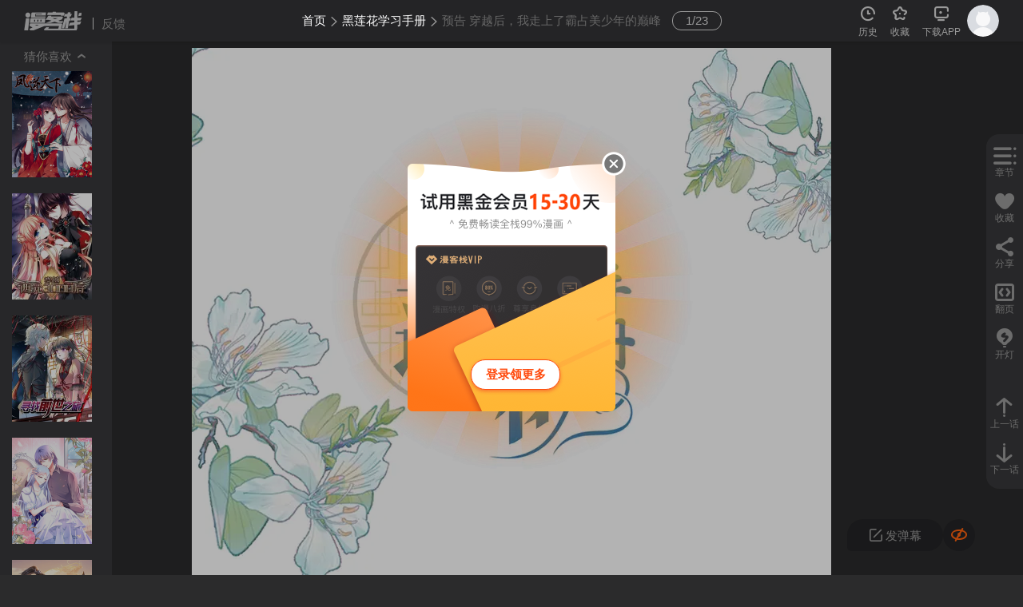

--- FILE ---
content_type: text/html; charset=utf-8
request_url: https://www.mkzhan.com/216137/959260.html
body_size: 5540
content:
<!DOCTYPE html>
<html>
<head>
  <title>黑莲花学习手册漫画 预告 穿越后，我走上了霸占美少年的巅峰 - 漫客栈</title>
  <meta charset="utf-8">
  <meta name="renderer" content="webkit">
  <meta http-equiv="X-UA-Compatible" content="IE=Edge,chrome=1">
  <meta name="keywords" content="黑莲花学习手册,黑莲花学习手册漫画,黑莲花学习手册漫画最新章节">
  <meta name="description" content="黑莲花学习手册漫画预告 穿越后，我走上了霸占美少年的巅峰在线阅读，黑莲花学习手册漫画全集在线阅读和黑莲花学习手册漫画全集下载。">
  <link rel="shortcut icon" href="https://static.mkzcdn.com/common/favicon.ico" type="image/x-icon"/>
  <link rel="Bookmark" href="https://static.mkzcdn.com/common/favicon.ico"/>
      
  <link rel="stylesheet" href="//static.mkzcdn.com/home/assets/script/libs/layui/css/layui.css?v=0b3cd68">
  <link rel="stylesheet" href="//static.mkzcdn.com/home/assets/style/common/common_home.css?v=a75a636">
  <link rel="stylesheet" href="//static.mkzcdn.com/home/assets/style/bundle/read.css?v=3ea9c3d">
</head>
<body class="p-read" data-feed="101">
<div style='display:none;'>
  <img src='https://static.mkzcdn.com/home/assets/images/common/app_logo.png' />
</div>
<div class="read-container" data-type="1">
  <div class="read__header">
    <div class="read__logo">
      <a href="/"><i class="iconfont icon-pic_read_nav_logo"></i></a>
      <a class="read__feed j-rd-feed" href="javascript:void(0);">反馈</a>
    </div>
    <div class="read__crumb">
      <a href="/">首页</a>
      <span><i class="iconfont icon-ic_vip_switch_r"></i></span>
      <a href="/216137/" class="crumb__title j-comic-title">黑莲花学习手册</a>
      <span><i class="iconfont icon-ic_vip_switch_r"></i></span>
      <h1 class="comic-title"><a class="last-crumb" href="/216137/959260.html">预告 穿越后，我走上了霸占美少年的巅峰</a></h1>
    </div>
    <div class="page-index__btn">
      <span class="j-pg-index">1</span>/<span class="count">23</span>
      <div class="page-index__list">
                <div class="row">
            <a class="page-list__item active" href="javascript:void(0);">1</a><a class="page-list__item " href="javascript:void(0);">2</a><a class="page-list__item " href="javascript:void(0);">3</a><a class="page-list__item " href="javascript:void(0);">4</a><a class="page-list__item " href="javascript:void(0);">5</a><a class="page-list__item " href="javascript:void(0);">6</a><a class="page-list__item " href="javascript:void(0);">7</a><a class="page-list__item " href="javascript:void(0);">8</a><a class="page-list__item " href="javascript:void(0);">9</a><a class="page-list__item " href="javascript:void(0);">10</a>          </div><div class="row">
            <a class="page-list__item active" href="javascript:void(0);">11</a><a class="page-list__item " href="javascript:void(0);">12</a><a class="page-list__item " href="javascript:void(0);">13</a><a class="page-list__item " href="javascript:void(0);">14</a><a class="page-list__item " href="javascript:void(0);">15</a><a class="page-list__item " href="javascript:void(0);">16</a><a class="page-list__item " href="javascript:void(0);">17</a><a class="page-list__item " href="javascript:void(0);">18</a><a class="page-list__item " href="javascript:void(0);">19</a><a class="page-list__item " href="javascript:void(0);">20</a>          </div><div class="row">
            <a class="page-list__item active" href="javascript:void(0);">21</a><a class="page-list__item " href="javascript:void(0);">22</a><a class="page-list__item " href="javascript:void(0);">23</a>          </div>      </div>
    </div>
    <div class="in-header__user">
      <ul class="fl clearfix">
        <li class="user-item j-header-his">
          <a href="/user/history/" rel="nofollow">
            <i class="iconfont icon-ic_head_footprint"></i>
            <span class="item-text">历史</span>
          </a>
          <div class="in-dialog--his hide">
            <p class="in-dialog__title">我看过的<a class="more" href="/user/history/">查看全部></a></p>
            <p class="in-dialog__offline">登录同步看到各端数据，<a class="hl" href="/login/">请登录</a></p>
            <ul class="in-dialog__user-list hide"></ul>
            <script class="header-his-tpl" type="text/html">
  {{# layui.each(d, function(index, item) { }}
  <li class="list-item">
    <a class="cover" href="/{{ item.comic_id }}/"><img src="{{ item.comic_cover.replace('http:', 'https:') }}!cover-400" alt="{{ item.comic_title }}"></a>
    <p class="comic-title"><a href="/{{ item.comic_id }}/">{{ item.comic_title }}</a></p>
    <p class="read-at">读至：<a href="/{{ item.comic_id }}/{{ item.read_chapter_id }}.html">{{ item.read_chapter_title }}</a></p>
    <p class="update">更至：<a class="hl" href="/{{ item.comic_id }}/{{ item.latest_chapter_id }}.html">{{ item.latest_chapter_title }}</a></p>
    <a class="read" href="/{{ item.comic_id }}/{{ item.read_chapter_id }}.html">续看></a>
  </li>
  {{# }) }}
</div>
</script>

            <div class="in-dialog__empty">还没有看过的漫画，<a class="hl" href="/category/">去追一部</a></div>
            <span class="triangle"><i class="iconfont icon-ic_nav_toast_sj"></i></span>
          </div>
        </li>
        <li class="user-item j-header-coll">
          <a href="/user/collection/" rel="nofollow">
            <i class="iconfont icon-ic_head_coll"></i>
            <span class="item-text">收藏</span>
          </a>
          <div class="in-dialog--coll hide">
            <p class="in-dialog__title">我收藏的<a class="more" href="/user/collection/">查看全部></a></p>
            <ul class="in-dialog__user-list">
              <script class="header-coll-tpl" type="text/html">
  {{# layui.each(d, function(index, item) { }}
  <li class="list-item">
    <a class="cover" href="/{{ item.comic_id }}/"><img src="{{ item.cover.replace('http:', 'https:') }}!cover-400" alt="{{ item.title }}"></a>
    <p class="comic-title"><a href="/{{ item.comic_id }}/">{{ item.title }}</a></p>
    <p class="read-at">读至：<a href="/{{ item.comic_id }}/{{ item.read_chapter_id }}.html">{{ item.read_chapter_title }}</a></p>
    <p class="update">更至：<a class="hl" href="/{{ item.comic_id }}/{{ item.chapter_id }}.html">{{ item.chapter_title }}</a></p>
    <a class="read" href="/{{ item.comic_id }}/{{ item.read_chapter_id }}.html">续看></a>
  </li>
  {{# }) }}
</div>
</script>

            </ul>
            <div class="in-dialog__empty coll hide">还没有收藏的漫画，<a class="hl" href="/category/">去追一部</a></div>
            <div class="in-dialog__empty offline">登录查看收藏记录，<a class="hl" href="/login/">去登录</a></div>
            <span class="triangle"><i class="iconfont icon-ic_nav_toast_sj"></i></span>
          </div>
        </li>
        <li class="user-item j-header-down">
          <a href="/download/" rel="nofollow">
            <i class="iconfont icon-ic_head_app"></i>
            <span class="item-text">下载APP</span>
          </a>
          <div class="in-dialog--download hide">
            <img class="qr-code" src="https://static.mkzcdn.com/home/img/download/pic_screen1_ewm.png" alt="下载二维码">
            <p class="text"><i class="iconfont icon-ic_nav_app_"></i> 海量免费漫画</p>
            <p class="text"><i class="iconfont icon-ic_nav_app_1"></i> 流畅阅读体验</p>
            <p class="text"><i class="iconfont icon-ic_nav_app_2"></i> 无码高清画质</p>
            <span class="triangle"><i class="iconfont icon-ic_nav_toast_sj"></i></span>
          </div>
        </li>
      </ul>
      <div class="j-header-avatar in-header__avatar fl">
        <a href="/user/"><img class="j-user-avatar" src="//static.mkzcdn.com/home/assets/images/home/pic_login_defaulthead.png?v=5b80a2f" alt="用户头像"></a>
      </div>
    </div>
  </div>
  <div class="rd-article-wr clearfix">
      <!-- 渲染章节图片 -->
      <div id="pages-tpl"></div>

      <div class="rd-article__end hide">
              <!-- 完结漫画 -->
        <a class="btn--next-chapter j-rd-next">
          <span class="txt">下一话</span>
          <i class="iconfont icon-ic_read_next_icon"></i>
        </a>
        <div class="last-chapter hide">
          <p class="txt1">主人，漫画完结啦~</p>
          <p class="txt2">打赏一波犒劳下作者大大</p>
        </div>      <div class="end__handles clearfix">
        <div class="btn--collect j-rd-collect">
          <i class="iconfont icon-ic_read_coll"></i>
          <span class="txt">收藏</span>
          <span class="txt-hl">已收藏</span>
        </div>
        <div class="btn--ticket j-rd-ticket">
          <i class="iconfont icon-ic_read_ticket"></i>
          <span class="txt">月票</span>
        </div>
        <div class="btn--reward j-rd-gift">
          <i class="iconfont icon-ic_read_givemoney"></i>
          <span class="txt">打赏</span>
        </div>
      </div>
    </div>
    <div class="rd-article__down hide">
      <p>主人，漫画下架了</p>
      <p>我们去<a href="/top/"> 排行榜 </a>看看~</p>
    </div>
  </div>
  <div class="rd-aside">
    <div class="rd-aside__item j-rd-catalog">
      <i class="iconfont icon-ic_readtab_catalog"></i>
      <span class="txt">章节</span>
      <div class="aside__catalog">
        <div class="catalog__head">
          <p class="head-title">
            <span class="fl">目录</span>
            <span class="count fr">共23话</span>
          </p>
        </div>
        <div class="catalog__list">
          <script class="rd-catalog-tpl" type="text/html">
  {{# layui.each(d.list, function(index, item) { }}
    <div class="catalog__item id-{{item.chapter_id}}" href="/{{ d.cid }}/{{ item.chapter_id }}.html">
      {{# if(Number(item.start_time) > d._now) { }}
      <div class="first-read-mask-read">抢先看章节</div>
      {{# } }}
      <span class="index">[{{ index + 1 }}]</span>
      <span class="comic-title">{{ item.title }}</span>
      {{# if(Math.ceil(item.price) > 0 && Math.ceil(item.is_vip) != 1) { }}
        <i class="lock iconfont">&#xe66e;</i>
      {{# } }}

      {{# if(Math.ceil(item.is_vip) == 1) { }}
        <i class="icon-rd-vip"></i>
      {{# } }}
    </div>
  {{# }) }}
</div>
</script>

        </div>
      </div>
    </div>
    <div class="rd-aside__item j-rd-collect">
      <i class="iconfont icon-ic_readtab_coll"></i>
      <span class="txt">收藏</span>
      <span class="txt-hl">已收藏</span>
    </div>
    <div class="rd-aside__item j-rd-share">
      <i class="iconfont icon-ic_readtab_share"></i>
      <span class="txt">分享</span>
      <div class="rd-share clearfix hide" id="bdshare" data-tag="share_1">
        <div class="share-list clearfix bdsharebuttonbox">
          <a class="share-item qq" data-cmd="sqq"></a>
          <a class="share-item wx" data-cmd="weixin"></a>
          <a class="share-item wb" data-cmd="tsina"></a>
          <a class="share-item kj" data-cmd="qzone"></a>
        </div>
        <div class="hover-block">
          <span class="arrow-right"></span>
        </div>
      </div>
    </div>
    <div class="rd-aside__item j-rd-mod">
      <i class="iconfont">&#xe67e;</i>
      <span class="txt">翻页</span>
    </div>
    <div class="rd-aside__item j-rd-light">
      <i class="iconfont icon-ic_readtab_light"></i>
      <span class="txt">开灯</span>
    </div>
    <a class="rd-aside__item j-rd-prev">
      <i class="iconfont icon-ic_readtab_pre"></i>
      <span class="txt">上一话</span>
    </a>
    <a class="rd-aside__item j-rd-next">
      <i class="iconfont icon-ic_readtab_next"></i>
      <span class="txt">下一话</span>
    </a>
  </div>
  <div class="rd-guess">
    <div class="rd-guess__handle">
      <img class="rd-guess__pic hide" src="//static.mkzcdn.com/home/assets/images/home/pic_read_cnxh.png?v=f306952">
      <span>猜你喜欢</span>
      <i class="iconfont">&#xe6a4;</i>
    </div>
    <div class="rd-guess__comic-wr">
      <script class="guess-like-tpl" type="text/html">
  {{# layui.each(d.list, function(index, item) { }}
    <div class="rd-guess__comic">
      <a class="cover" href="/{{ item.comic_id }}/"><img src="{{ item.cover.replace('http:', 'https:') }}!cover-200" alt="{{ item.title }}"></a>
    </div>
  {{# }) }}
</script>

    </div>
  </div>
  <div class="rd-toast clearfix">
    <a class="btn--input-handle" href="javascript:void(0);">
      <i class="iconfont icon-ic_barrage_release"></i>
      <span class="txt">发弹幕</span>
    </a>
    <a class="btn--toast-handle" href="javascript:void(0);">
      <p class="tip hide">关闭弹幕</p>
      <i class="iconfont">&#xe67c;</i>
    </a>
  </div>
  <div class="toast-dialog">
    <div class="wrapper">
      <div class="input-wrap">
        <textarea class="toast-input" name="tucao" placeholder="主人，不发送一波弹幕跟咸鱼有什么区别呢？"></textarea>
        <p class="word-count">
          <span class="n">0</span>
          <span>/</span>
          <span class="max">30</span>
        </p>
      </div>
      <div class="handles">
        <span class="btn--cancel">取消</span>
        <span class="btn--confirm">发布弹幕</span>
      </div>
    </div>
  </div>
</div><script type="text/javascript" id="bdshare_js" data="type=tools&amp;uid=938050"></script>
<script type="text/javascript" id="bdshell_js"></script>
<script type="text/javascript">
   document.getElementById("bdshell_js").src = 'https://static.mkzcdn.com/home/assets/script/libs/share/static/api/js/share.js';
</script>

<script>
  (function(){
      var bp = document.createElement('script');
      var curProtocol = window.location.protocol.split(':')[0];
      if (curProtocol === 'https') {
          bp.src = 'https://zz.bdstatic.com/linksubmit/push.js';
      }
      else {
          bp.src = 'http://push.zhanzhang.baidu.com/push.js';
      }
      var s = document.getElementsByTagName("script")[0];
      s.parentNode.insertBefore(bp, s);
  })();
</script>

<!-- start Dplus --><script type="text/javascript">!function(a,b){if(!b.__SV){var c,d,e,f;window.dplus=b,b._i=[],b.init=function(a,c,d){function g(a,b){var c=b.split(".");2==c.length&&(a=a[c[0]],b=c[1]),a[b]=function(){a.push([b].concat(Array.prototype.slice.call(arguments,0)))}}var h=b;for("undefined"!=typeof d?h=b[d]=[]:d="dplus",h.people=h.people||[],h.toString=function(a){var b="dplus";return"dplus"!==d&&(b+="."+d),a||(b+=" (stub)"),b},h.people.toString=function(){return h.toString(1)+".people (stub)"},e="disable track track_links track_forms register unregister get_property identify clear set_config get_config get_distinct_id track_pageview register_once track_with_tag time_event people.set people.unset people.delete_user".split(" "),f=0;f<e.length;f++)g(h,e[f]);b._i.push([a,c,d])},b.__SV=1.1,c=a.createElement("script"),c.type="text/javascript",c.charset="utf-8",c.async=!0,c.src="//w.cnzz.com/dplus.php?id=1262045698",d=a.getElementsByTagName("script")[0],d.parentNode.insertBefore(c,d)}}(document,window.dplus||[]),dplus.init("1262045698");</script><!-- end Dplus -->
<!--[if lt IE 9]>
  <script src="//static.mkzcdn.com/home/assets/script/libs/respond/respond.js?v=afc1984"></script>
<![endif]-->

<script type="text/javascript" src="//static.mkzcdn.com/home/assets/script/vendor/base_lib.js?v=e631876"></script>
<script type="text/javascript">
  var cnzz_comic = ["_trackEvent", "黑莲花学习手册", "mkz_pc", "", 0];
  _czc = [["_setAccount", "1261814609"]];
  _czc.push(cnzz_comic);
</script>
<script type="text/javascript" src="//static.mkzcdn.com/home/assets/script/libs/layer/layer.js?v=6e80f0c"></script>
<script type="text/javascript" src="//static.mkzcdn.com/home/assets/script/libs/layui/layui.js?v=3320191"></script>
<script type="text/javascript" src="//static.mkzcdn.com/home/assets/script/page/home/read.js?v=664ab54"></script>
<script async language="JavaScript">seajs.use(['assets/script/modules/header/user','assets/script/modules/read/content','assets/script/modules/read/toolbar','assets/script/modules/read/toast','assets/script/modules/runtime/modules/comic','assets/script/modules/utils/user','assets/script/modules/dialog/tourist/index',], function (userUI, Content, Toolbar, Toast, comicUtils, userUtils, Tourist) {
  userUI.init()
  Content.init()
  Toolbar.init()
  Toast.init()
  Tourist.init()

  var loadAdvert = function () {
    $('.read-bottom-ad').show()
    $('.read-fixed-ad').show()

    $('.read-fixed-ad .close-btn').click(function() {
      $('.read-fixed-ad').hide()
    })
  }

  $('.rd-article__pic img').each(function () {
    $(this).load(function () {
      window._czc && _czc.push(cnzz_comic)
    })
  })

  setTimeout(function() {
    loadAdvert()
  }, 2000)


  // 用户统计
  var startTime = Math.floor(Date.now() / 1000)          // 获取当前时间
  var chapterNum = $('.page-index__btn .count').html()   // 取章节话数
  var cName = $('.j-comic-title').html()  // 获取漫画名
  var _uInfo = userUtils.getUserInfo()
  var _birthday = _uInfo.birthday || '0'
  var _sex = _uInfo.sex || '0'
  var _uid = userUtils.isLogin() ? _uInfo.uid : ''
  var endTime, readedImg

  // 离开前获取离开时间和已读图片数量
  window.onbeforeunload = function () {
    endTime = Math.floor(Date.now() / 1000)
    readedImg = $('.j-pg-index').text()
    $.ajax({
      url: 'https://action.mkzcdn.com/api/comic/read/',
      type: 'post',
      dataType: 'json',
      xhrFields: {
        withCredentials: true
      },
      crossDomain: true,
      data: {
        app_id: 1000101,
        app_secret: '29f0b54e67c654d39e586bc29be74381',
        comic_id: comicUtils.getComicId(),
        comic_title: cName,
        chapter_num: chapterNum,
        start_time: startTime,
        end_time: endTime,
        image_count: readedImg,
        birthday: _birthday,
        sex: _sex,
        userId: _uid,
      }
    })
  }
});
</script>
<script async language="JavaScript" src="//s6.cnzz.com/stat.php?id=1261814609&web_id=1261814609&show=none"></script>
</body>
</html>

--- FILE ---
content_type: text/css
request_url: https://static.mkzcdn.com/home/assets/script/libs/layui/css/layui.css?v=0b3cd68
body_size: 14596
content:
/** layui-v2.3.0-rc1 MIT License By https://www.layui.com */
.layui-inline, img {
  display: inline-block;
  vertical-align: middle;
}

.layui-rate, li {
  list-style: none;
}

h1, h2, h3, h4, h5, h6 {
  font-weight: 400;
}

.layui-edge, .layui-header, .layui-inline, .layui-main {
  position: relative;
}

.layui-btn, .layui-edge, .layui-inline, img {
  vertical-align: middle;
}

.layui-btn, .layui-disabled, .layui-icon, .layui-unselect {
  -webkit-user-select: none;
  -ms-user-select: none;
  -moz-user-select: none;
}

blockquote, body, button, dd, div, dl, dt, form, h1, h2, h3, h4, h5, h6, input, li, ol, p, pre, td, textarea, th, ul {
  margin: 0;
  padding: 0;
  -webkit-tap-highlight-color: rgba(0, 0, 0, 0);
}

a:active, a:hover {
  outline: 0;
}

img {
  border: none;
}

table {
  border-collapse: collapse;
  border-spacing: 0;
}

h4, h5, h6 {
  font-size: 100%;
}

button, input, optgroup, option, select, textarea {
  font-family: inherit;
  font-size: inherit;
  font-style: inherit;
  font-weight: inherit;
  outline: 0;
}

pre {
  white-space: pre-wrap;
  white-space: -moz-pre-wrap;
  white-space: -pre-wrap;
  white-space: -o-pre-wrap;
  word-wrap: break-word;
}

body {
  line-height: 24px;
  font: 14px Helvetica Neue,Helvetica,PingFang SC,\5FAE\8F6F\96C5\9ED1,Tahoma,Arial,sans-serif;
}

hr {
  height: 1px;
  margin: 10px 0;
  border: 0;
  clear: both;
}

a {
  color: #333;
  text-decoration: none;
}

a:hover {
  color: #777;
}

a cite {
  font-style: normal;
  *cursor: pointer;
}

.layui-border-box, .layui-border-box * {
  -moz-box-sizing: border-box;
       box-sizing: border-box;
}

.layui-box, .layui-box * {
  -moz-box-sizing: content-box;
       box-sizing: content-box;
}

.layui-clear {
  clear: both;
  *zoom: 1;
}

.layui-clear:after {
  content: '\20';
  clear: both;
  *zoom: 1;
  display: block;
  height: 0;
}

.layui-inline {
  *display: inline;
  *zoom: 1;
}

.layui-edge {
  display: inline-block;
  width: 0;
  height: 0;
  border-width: 6px;
  border-style: dashed;
  border-color: transparent;
  overflow: hidden;
}

.layui-edge-top {
  top: -4px;
  border-bottom-color: #999;
  border-bottom-style: solid;
}

.layui-edge-right {
  border-left-color: #999;
  border-left-style: solid;
}

.layui-edge-bottom {
  top: 2px;
  border-top-color: #999;
  border-top-style: solid;
}

.layui-edge-left {
  border-right-color: #999;
  border-right-style: solid;
}

.layui-elip {
  text-overflow: ellipsis;
  overflow: hidden;
  white-space: nowrap;
}

.layui-disabled, .layui-disabled:hover {
  color: #d2d2d2 !important;
  cursor: not-allowed !important;
}

.layui-circle {
  border-radius: 100%;
}

.layui-show {
  display: block !important;
}

.layui-hide {
  display: none !important;
}

@font-face {
  font-family: layui-icon;
  src: url(//static.mkzcdn.com/home/assets/script/libs/layui/font/iconfont.eot?v=ee072fd?v=230-rc1);
  src: url(//static.mkzcdn.com/home/assets/script/libs/layui/font/iconfont.eot?v=ee072fd?v=230-rc1#iefix) format("embedded-opentype"), url(//static.mkzcdn.com/home/assets/script/libs/layui/font/iconfont.svg?v=1a7abaf?v=230-rc1#iconfont) format("svg"), url(//static.mkzcdn.com/home/assets/script/libs/layui/font/iconfont.woff?v=e03a2e1?v=230-rc1) format("woff"), url(//static.mkzcdn.com/home/assets/script/libs/layui/font/iconfont.ttf?v=18479aa?v=230-rc1) format("truetype");
}

.layui-icon {
  font-family: layui-icon !important;
  font-size: 16px;
  font-style: normal;
  -webkit-font-smoothing: antialiased;
  -moz-osx-font-smoothing: grayscale;
}

.layui-icon-reply-fill:before {
  content: "\e611";
}

.layui-icon-set-fill:before {
  content: "\e614";
}

.layui-icon-menu-fill:before {
  content: "\e60f";
}

.layui-icon-search:before {
  content: "\e615";
}

.layui-icon-share:before {
  content: "\e641";
}

.layui-icon-set-sm:before {
  content: "\e620";
}

.layui-icon-engine:before {
  content: "\e628";
}

.layui-icon-close:before {
  content: "\1006";
}

.layui-icon-close-fill:before {
  content: "\1007";
}

.layui-icon-chart-screen:before {
  content: "\e629";
}

.layui-icon-star:before {
  content: "\e600";
}

.layui-icon-circle-dot:before {
  content: "\e617";
}

.layui-icon-chat:before {
  content: "\e606";
}

.layui-icon-release:before {
  content: "\e609";
}

.layui-icon-list:before {
  content: "\e60a";
}

.layui-icon-chart:before {
  content: "\e62c";
}

.layui-icon-ok-circle:before {
  content: "\1005";
}

.layui-icon-layim-theme:before {
  content: "\e61b";
}

.layui-icon-table:before {
  content: "\e62d";
}

.layui-icon-right:before {
  content: "\e602";
}

.layui-icon-left:before {
  content: "\e603";
}

.layui-icon-cart-simple:before {
  content: "\e698";
}

.layui-icon-face-cry:before {
  content: "\e69c";
}

.layui-icon-face-smile:before {
  content: "\e6af";
}

.layui-icon-survey:before {
  content: "\e6b2";
}

.layui-icon-tree:before {
  content: "\e62e";
}

.layui-icon-upload-circle:before {
  content: "\e62f";
}

.layui-icon-add-circle:before {
  content: "\e61f";
}

.layui-icon-download-circle:before {
  content: "\e601";
}

.layui-icon-templeate-1:before {
  content: "\e630";
}

.layui-icon-util:before {
  content: "\e631";
}

.layui-icon-face-surprised:before {
  content: "\e664";
}

.layui-icon-edit:before {
  content: "\e642";
}

.layui-icon-speaker:before {
  content: "\e645";
}

.layui-icon-down:before {
  content: "\e61a";
}

.layui-icon-file:before {
  content: "\e621";
}

.layui-icon-layouts:before {
  content: "\e632";
}

.layui-icon-rate-half:before {
  content: "\e6c9";
}

.layui-icon-add-circle-fine:before {
  content: "\e608";
}

.layui-icon-prev-circle:before {
  content: "\e633";
}

.layui-icon-read:before {
  content: "\e705";
}

.layui-icon-404:before {
  content: "\e61c";
}

.layui-icon-carousel:before {
  content: "\e634";
}

.layui-icon-help:before {
  content: "\e607";
}

.layui-icon-code-circle:before {
  content: "\e635";
}

.layui-icon-water:before {
  content: "\e636";
}

.layui-icon-username:before {
  content: "\e66f";
}

.layui-icon-find-fill:before {
  content: "\e670";
}

.layui-icon-about:before {
  content: "\e60b";
}

.layui-icon-location:before {
  content: "\e715";
}

.layui-icon-up:before {
  content: "\e619";
}

.layui-icon-pause:before {
  content: "\e651";
}

.layui-icon-date:before {
  content: "\e637";
}

.layui-icon-layim-uploadfile:before {
  content: "\e61d";
}

.layui-icon-delete:before {
  content: "\e640";
}

.layui-icon-play:before {
  content: "\e652";
}

.layui-icon-top:before {
  content: "\e604";
}

.layui-icon-friends:before {
  content: "\e612";
}

.layui-icon-refresh-3:before {
  content: "\e9aa";
}

.layui-icon-ok:before {
  content: "\e605";
}

.layui-icon-layer:before {
  content: "\e638";
}

.layui-icon-face-smile-fine:before {
  content: "\e60c";
}

.layui-icon-dollar:before {
  content: "\e659";
}

.layui-icon-group:before {
  content: "\e613";
}

.layui-icon-layim-download:before {
  content: "\e61e";
}

.layui-icon-picture-fine:before {
  content: "\e60d";
}

.layui-icon-link:before {
  content: "\e64c";
}

.layui-icon-diamond:before {
  content: "\e735";
}

.layui-icon-log:before {
  content: "\e60e";
}

.layui-icon-rate-solid:before {
  content: "\e67a";
}

.layui-icon-fonts-del:before {
  content: "\e64f";
}

.layui-icon-unlink:before {
  content: "\e64d";
}

.layui-icon-fonts-clear:before {
  content: "\e639";
}

.layui-icon-triangle-r:before {
  content: "\e623";
}

.layui-icon-circle:before {
  content: "\e63f";
}

.layui-icon-radio:before {
  content: "\e643";
}

.layui-icon-align-center:before {
  content: "\e647";
}

.layui-icon-align-right:before {
  content: "\e648";
}

.layui-icon-align-left:before {
  content: "\e649";
}

.layui-icon-loading-1:before {
  content: "\e63e";
}

.layui-icon-return:before {
  content: "\e65c";
}

.layui-icon-fonts-strong:before {
  content: "\e62b";
}

.layui-icon-upload:before {
  content: "\e67c";
}

.layui-icon-dialogue:before {
  content: "\e63a";
}

.layui-icon-video:before {
  content: "\e6ed";
}

.layui-icon-headset:before {
  content: "\e6fc";
}

.layui-icon-cellphone-fine:before {
  content: "\e63b";
}

.layui-icon-add-1:before {
  content: "\e654";
}

.layui-icon-face-smile-b:before {
  content: "\e650";
}

.layui-icon-fonts-html:before {
  content: "\e64b";
}

.layui-icon-form:before {
  content: "\e63c";
}

.layui-icon-cart:before {
  content: "\e657";
}

.layui-icon-camera-fill:before {
  content: "\e65d";
}

.layui-icon-tabs:before {
  content: "\e62a";
}

.layui-icon-fonts-code:before {
  content: "\e64e";
}

.layui-icon-fire:before {
  content: "\e756";
}

.layui-icon-set:before {
  content: "\e716";
}

.layui-icon-fonts-u:before {
  content: "\e646";
}

.layui-icon-triangle-d:before {
  content: "\e625";
}

.layui-icon-tips:before {
  content: "\e702";
}

.layui-icon-picture:before {
  content: "\e64a";
}

.layui-icon-more-vertical:before {
  content: "\e671";
}

.layui-icon-flag:before {
  content: "\e66c";
}

.layui-icon-loading:before {
  content: "\e63d";
}

.layui-icon-fonts-i:before {
  content: "\e644";
}

.layui-icon-refresh-1:before {
  content: "\e666";
}

.layui-icon-rmb:before {
  content: "\e65e";
}

.layui-icon-home:before {
  content: "\e68e";
}

.layui-icon-user:before {
  content: "\e770";
}

.layui-icon-notice:before {
  content: "\e667";
}

.layui-icon-login-weibo:before {
  content: "\e675";
}

.layui-icon-voice:before {
  content: "\e688";
}

.layui-icon-upload-drag:before {
  content: "\e681";
}

.layui-icon-login-qq:before {
  content: "\e676";
}

.layui-icon-snowflake:before {
  content: "\e6b1";
}

.layui-icon-file-b:before {
  content: "\e655";
}

.layui-icon-template:before {
  content: "\e663";
}

.layui-icon-auz:before {
  content: "\e672";
}

.layui-icon-console:before {
  content: "\e665";
}

.layui-icon-app:before {
  content: "\e653";
}

.layui-icon-prev:before {
  content: "\e65a";
}

.layui-icon-website:before {
  content: "\e7ae";
}

.layui-icon-next:before {
  content: "\e65b";
}

.layui-icon-component:before {
  content: "\e857";
}

.layui-icon-more:before {
  content: "\e65f";
}

.layui-icon-login-wechat:before {
  content: "\e677";
}

.layui-icon-shrink-right:before {
  content: "\e668";
}

.layui-icon-spread-left:before {
  content: "\e66b";
}

.layui-icon-camera:before {
  content: "\e660";
}

.layui-icon-note:before {
  content: "\e66e";
}

.layui-icon-refresh:before {
  content: "\e669";
}

.layui-icon-female:before {
  content: "\e661";
}

.layui-icon-male:before {
  content: "\e662";
}

.layui-icon-password:before {
  content: "\e673";
}

.layui-icon-senior:before {
  content: "\e674";
}

.layui-icon-theme:before {
  content: "\e66a";
}

.layui-icon-tread:before {
  content: "\e6c5";
}

.layui-icon-praise:before {
  content: "\e6c6";
}

.layui-icon-star-fill:before {
  content: "\e658";
}

.layui-icon-rate:before {
  content: "\e67b";
}

.layui-icon-template-1:before {
  content: "\e656";
}

.layui-icon-vercode:before {
  content: "\e679";
}

.layui-icon-cellphone:before {
  content: "\e678";
}

.layui-main {
  width: 1140px;
  margin: 0 auto;
}

.layui-header {
  z-index: 1000;
  height: 60px;
}

.layui-header a:hover {
  transition: all .5s;
  -webkit-transition: all .5s;
}

.layui-side {
  position: fixed;
  left: 0;
  top: 0;
  bottom: 0;
  z-index: 999;
  width: 200px;
  overflow-x: hidden;
}

.layui-side-scroll {
  position: relative;
  width: 220px;
  height: 100%;
  overflow-x: hidden;
}

.layui-body {
  position: absolute;
  left: 200px;
  right: 0;
  top: 0;
  bottom: 0;
  z-index: 998;
  width: auto;
  overflow: hidden;
  overflow-y: auto;
  -moz-box-sizing: border-box;
       box-sizing: border-box;
}

.layui-layout-body {
  overflow: hidden;
}

.layui-layout-admin .layui-header {
  background-color: #23262E;
}

.layui-layout-admin .layui-side {
  top: 60px;
  width: 200px;
  overflow-x: hidden;
}

.layui-layout-admin .layui-body {
  top: 60px;
  bottom: 44px;
}

.layui-layout-admin .layui-main {
  width: auto;
  margin: 0 15px;
}

.layui-layout-admin .layui-footer {
  position: fixed;
  left: 200px;
  right: 0;
  bottom: 0;
  height: 44px;
  line-height: 44px;
  padding: 0 15px;
  background-color: #eee;
}

.layui-layout-admin .layui-logo {
  position: absolute;
  left: 0;
  top: 0;
  width: 200px;
  height: 100%;
  line-height: 60px;
  text-align: center;
  color: #009688;
  font-size: 16px;
}

.layui-layout-admin .layui-header .layui-nav {
  background: 0 0;
}

.layui-layout-left {
  position: absolute !important;
  left: 200px;
  top: 0;
}

.layui-layout-right {
  position: absolute !important;
  right: 0;
  top: 0;
}

.layui-container {
  position: relative;
  margin: 0 auto;
  padding: 0 15px;
  -moz-box-sizing: border-box;
       box-sizing: border-box;
}

.layui-fluid {
  position: relative;
  margin: 0 auto;
  padding: 0 15px;
}

.layui-row:after, .layui-row:before {
  content: '';
  display: block;
  clear: both;
}

.layui-col-lg1, .layui-col-lg10, .layui-col-lg11, .layui-col-lg12, .layui-col-lg2, .layui-col-lg3, .layui-col-lg4, .layui-col-lg5, .layui-col-lg6, .layui-col-lg7, .layui-col-lg8, .layui-col-lg9, .layui-col-md1, .layui-col-md10, .layui-col-md11, .layui-col-md12, .layui-col-md2, .layui-col-md3, .layui-col-md4, .layui-col-md5, .layui-col-md6, .layui-col-md7, .layui-col-md8, .layui-col-md9, .layui-col-sm1, .layui-col-sm10, .layui-col-sm11, .layui-col-sm12, .layui-col-sm2, .layui-col-sm3, .layui-col-sm4, .layui-col-sm5, .layui-col-sm6, .layui-col-sm7, .layui-col-sm8, .layui-col-sm9, .layui-col-xs1, .layui-col-xs10, .layui-col-xs11, .layui-col-xs12, .layui-col-xs2, .layui-col-xs3, .layui-col-xs4, .layui-col-xs5, .layui-col-xs6, .layui-col-xs7, .layui-col-xs8, .layui-col-xs9 {
  position: relative;
  display: block;
  -moz-box-sizing: border-box;
       box-sizing: border-box;
}

.layui-col-xs1, .layui-col-xs10, .layui-col-xs11, .layui-col-xs12, .layui-col-xs2, .layui-col-xs3, .layui-col-xs4, .layui-col-xs5, .layui-col-xs6, .layui-col-xs7, .layui-col-xs8, .layui-col-xs9 {
  float: left;
}

.layui-col-xs1 {
  width: 8.33333333%;
}

.layui-col-xs2 {
  width: 16.66666667%;
}

.layui-col-xs3 {
  width: 25%;
}

.layui-col-xs4 {
  width: 33.33333333%;
}

.layui-col-xs5 {
  width: 41.66666667%;
}

.layui-col-xs6 {
  width: 50%;
}

.layui-col-xs7 {
  width: 58.33333333%;
}

.layui-col-xs8 {
  width: 66.66666667%;
}

.layui-col-xs9 {
  width: 75%;
}

.layui-col-xs10 {
  width: 83.33333333%;
}

.layui-col-xs11 {
  width: 91.66666667%;
}

.layui-col-xs12 {
  width: 100%;
}

.layui-col-xs-offset1 {
  margin-left: 8.33333333%;
}

.layui-col-xs-offset2 {
  margin-left: 16.66666667%;
}

.layui-col-xs-offset3 {
  margin-left: 25%;
}

.layui-col-xs-offset4 {
  margin-left: 33.33333333%;
}

.layui-col-xs-offset5 {
  margin-left: 41.66666667%;
}

.layui-col-xs-offset6 {
  margin-left: 50%;
}

.layui-col-xs-offset7 {
  margin-left: 58.33333333%;
}

.layui-col-xs-offset8 {
  margin-left: 66.66666667%;
}

.layui-col-xs-offset9 {
  margin-left: 75%;
}

.layui-col-xs-offset10 {
  margin-left: 83.33333333%;
}

.layui-col-xs-offset11 {
  margin-left: 91.66666667%;
}

.layui-col-xs-offset12 {
  margin-left: 100%;
}

@media screen and (max-width: 768px) {
  .layui-hide-xs {
    display: none !important;
  }
  .layui-show-xs-block {
    display: block !important;
  }
  .layui-show-xs-inline {
    display: inline !important;
  }
  .layui-show-xs-inline-block {
    display: inline-block !important;
  }
}

@media screen and (min-width: 768px) {
  .layui-container {
    width: 750px;
  }
  .layui-hide-sm {
    display: none !important;
  }
  .layui-show-sm-block {
    display: block !important;
  }
  .layui-show-sm-inline {
    display: inline !important;
  }
  .layui-show-sm-inline-block {
    display: inline-block !important;
  }
  .layui-col-sm1, .layui-col-sm10, .layui-col-sm11, .layui-col-sm12, .layui-col-sm2, .layui-col-sm3, .layui-col-sm4, .layui-col-sm5, .layui-col-sm6, .layui-col-sm7, .layui-col-sm8, .layui-col-sm9 {
    float: left;
  }
  .layui-col-sm1 {
    width: 8.33333333%;
  }
  .layui-col-sm2 {
    width: 16.66666667%;
  }
  .layui-col-sm3 {
    width: 25%;
  }
  .layui-col-sm4 {
    width: 33.33333333%;
  }
  .layui-col-sm5 {
    width: 41.66666667%;
  }
  .layui-col-sm6 {
    width: 50%;
  }
  .layui-col-sm7 {
    width: 58.33333333%;
  }
  .layui-col-sm8 {
    width: 66.66666667%;
  }
  .layui-col-sm9 {
    width: 75%;
  }
  .layui-col-sm10 {
    width: 83.33333333%;
  }
  .layui-col-sm11 {
    width: 91.66666667%;
  }
  .layui-col-sm12 {
    width: 100%;
  }
  .layui-col-sm-offset1 {
    margin-left: 8.33333333%;
  }
  .layui-col-sm-offset2 {
    margin-left: 16.66666667%;
  }
  .layui-col-sm-offset3 {
    margin-left: 25%;
  }
  .layui-col-sm-offset4 {
    margin-left: 33.33333333%;
  }
  .layui-col-sm-offset5 {
    margin-left: 41.66666667%;
  }
  .layui-col-sm-offset6 {
    margin-left: 50%;
  }
  .layui-col-sm-offset7 {
    margin-left: 58.33333333%;
  }
  .layui-col-sm-offset8 {
    margin-left: 66.66666667%;
  }
  .layui-col-sm-offset9 {
    margin-left: 75%;
  }
  .layui-col-sm-offset10 {
    margin-left: 83.33333333%;
  }
  .layui-col-sm-offset11 {
    margin-left: 91.66666667%;
  }
  .layui-col-sm-offset12 {
    margin-left: 100%;
  }
}

@media screen and (min-width: 992px) {
  .layui-container {
    width: 970px;
  }
  .layui-hide-md {
    display: none !important;
  }
  .layui-show-md-block {
    display: block !important;
  }
  .layui-show-md-inline {
    display: inline !important;
  }
  .layui-show-md-inline-block {
    display: inline-block !important;
  }
  .layui-col-md1, .layui-col-md10, .layui-col-md11, .layui-col-md12, .layui-col-md2, .layui-col-md3, .layui-col-md4, .layui-col-md5, .layui-col-md6, .layui-col-md7, .layui-col-md8, .layui-col-md9 {
    float: left;
  }
  .layui-col-md1 {
    width: 8.33333333%;
  }
  .layui-col-md2 {
    width: 16.66666667%;
  }
  .layui-col-md3 {
    width: 25%;
  }
  .layui-col-md4 {
    width: 33.33333333%;
  }
  .layui-col-md5 {
    width: 41.66666667%;
  }
  .layui-col-md6 {
    width: 50%;
  }
  .layui-col-md7 {
    width: 58.33333333%;
  }
  .layui-col-md8 {
    width: 66.66666667%;
  }
  .layui-col-md9 {
    width: 75%;
  }
  .layui-col-md10 {
    width: 83.33333333%;
  }
  .layui-col-md11 {
    width: 91.66666667%;
  }
  .layui-col-md12 {
    width: 100%;
  }
  .layui-col-md-offset1 {
    margin-left: 8.33333333%;
  }
  .layui-col-md-offset2 {
    margin-left: 16.66666667%;
  }
  .layui-col-md-offset3 {
    margin-left: 25%;
  }
  .layui-col-md-offset4 {
    margin-left: 33.33333333%;
  }
  .layui-col-md-offset5 {
    margin-left: 41.66666667%;
  }
  .layui-col-md-offset6 {
    margin-left: 50%;
  }
  .layui-col-md-offset7 {
    margin-left: 58.33333333%;
  }
  .layui-col-md-offset8 {
    margin-left: 66.66666667%;
  }
  .layui-col-md-offset9 {
    margin-left: 75%;
  }
  .layui-col-md-offset10 {
    margin-left: 83.33333333%;
  }
  .layui-col-md-offset11 {
    margin-left: 91.66666667%;
  }
  .layui-col-md-offset12 {
    margin-left: 100%;
  }
}

@media screen and (min-width: 1200px) {
  .layui-container {
    width: 1170px;
  }
  .layui-hide-lg {
    display: none !important;
  }
  .layui-show-lg-block {
    display: block !important;
  }
  .layui-show-lg-inline {
    display: inline !important;
  }
  .layui-show-lg-inline-block {
    display: inline-block !important;
  }
  .layui-col-lg1, .layui-col-lg10, .layui-col-lg11, .layui-col-lg12, .layui-col-lg2, .layui-col-lg3, .layui-col-lg4, .layui-col-lg5, .layui-col-lg6, .layui-col-lg7, .layui-col-lg8, .layui-col-lg9 {
    float: left;
  }
  .layui-col-lg1 {
    width: 8.33333333%;
  }
  .layui-col-lg2 {
    width: 16.66666667%;
  }
  .layui-col-lg3 {
    width: 25%;
  }
  .layui-col-lg4 {
    width: 33.33333333%;
  }
  .layui-col-lg5 {
    width: 41.66666667%;
  }
  .layui-col-lg6 {
    width: 50%;
  }
  .layui-col-lg7 {
    width: 58.33333333%;
  }
  .layui-col-lg8 {
    width: 66.66666667%;
  }
  .layui-col-lg9 {
    width: 75%;
  }
  .layui-col-lg10 {
    width: 83.33333333%;
  }
  .layui-col-lg11 {
    width: 91.66666667%;
  }
  .layui-col-lg12 {
    width: 100%;
  }
  .layui-col-lg-offset1 {
    margin-left: 8.33333333%;
  }
  .layui-col-lg-offset2 {
    margin-left: 16.66666667%;
  }
  .layui-col-lg-offset3 {
    margin-left: 25%;
  }
  .layui-col-lg-offset4 {
    margin-left: 33.33333333%;
  }
  .layui-col-lg-offset5 {
    margin-left: 41.66666667%;
  }
  .layui-col-lg-offset6 {
    margin-left: 50%;
  }
  .layui-col-lg-offset7 {
    margin-left: 58.33333333%;
  }
  .layui-col-lg-offset8 {
    margin-left: 66.66666667%;
  }
  .layui-col-lg-offset9 {
    margin-left: 75%;
  }
  .layui-col-lg-offset10 {
    margin-left: 83.33333333%;
  }
  .layui-col-lg-offset11 {
    margin-left: 91.66666667%;
  }
  .layui-col-lg-offset12 {
    margin-left: 100%;
  }
}

.layui-col-space1 {
  margin: -.5px;
}

.layui-col-space1 > * {
  padding: .5px;
}

.layui-col-space3 {
  margin: -1.5px;
}

.layui-col-space3 > * {
  padding: 1.5px;
}

.layui-col-space5 {
  margin: -2.5px;
}

.layui-col-space5 > * {
  padding: 2.5px;
}

.layui-col-space8 {
  margin: -3.5px;
}

.layui-col-space8 > * {
  padding: 3.5px;
}

.layui-col-space10 {
  margin: -5px;
}

.layui-col-space10 > * {
  padding: 5px;
}

.layui-col-space12 {
  margin: -6px;
}

.layui-col-space12 > * {
  padding: 6px;
}

.layui-col-space15 {
  margin: -7.5px;
}

.layui-col-space15 > * {
  padding: 7.5px;
}

.layui-col-space18 {
  margin: -9px;
}

.layui-col-space18 > * {
  padding: 9px;
}

.layui-col-space20 {
  margin: -10px;
}

.layui-col-space20 > * {
  padding: 10px;
}

.layui-col-space22 {
  margin: -11px;
}

.layui-col-space22 > * {
  padding: 11px;
}

.layui-col-space25 {
  margin: -12.5px;
}

.layui-col-space25 > * {
  padding: 12.5px;
}

.layui-col-space30 {
  margin: -15px;
}

.layui-col-space30 > * {
  padding: 15px;
}

.layui-btn, .layui-input, .layui-select, .layui-textarea, .layui-upload-button {
  outline: 0;
  -webkit-appearance: none;
  transition: all .3s;
  -webkit-transition: all .3s;
  -moz-box-sizing: border-box;
       box-sizing: border-box;
}

.layui-elem-quote {
  margin-bottom: 10px;
  padding: 15px;
  line-height: 22px;
  border-left: 5px solid #009688;
  border-radius: 0 2px 2px 0;
  background-color: #f2f2f2;
}

.layui-quote-nm {
  border-style: solid;
  border-width: 1px 1px 1px 5px;
  background: 0 0;
}

.layui-elem-field {
  margin-bottom: 10px;
  padding: 0;
  border-width: 1px;
  border-style: solid;
}

.layui-elem-field legend {
  margin-left: 20px;
  padding: 0 10px;
  font-size: 20px;
  font-weight: 300;
}

.layui-field-title {
  margin: 10px 0 20px;
  border-width: 1px 0 0;
}

.layui-field-box {
  padding: 10px 15px;
}

.layui-field-title .layui-field-box {
  padding: 10px 0;
}

.layui-progress {
  position: relative;
  height: 6px;
  border-radius: 20px;
  background-color: #e2e2e2;
}

.layui-progress-bar {
  position: absolute;
  left: 0;
  top: 0;
  width: 0;
  max-width: 100%;
  height: 6px;
  border-radius: 20px;
  text-align: right;
  background-color: #5FB878;
  transition: all .3s;
  -webkit-transition: all .3s;
}

.layui-progress-big, .layui-progress-big .layui-progress-bar {
  height: 18px;
  line-height: 18px;
}

.layui-progress-text {
  position: relative;
  top: -20px;
  line-height: 18px;
  font-size: 12px;
  color: #666;
}

.layui-progress-big .layui-progress-text {
  position: static;
  padding: 0 10px;
  color: #fff;
}

.layui-collapse {
  border-width: 1px;
  border-style: solid;
  border-radius: 2px;
}

.layui-colla-content, .layui-colla-item {
  border-top-width: 1px;
  border-top-style: solid;
}

.layui-colla-item:first-child {
  border-top: none;
}

.layui-colla-title {
  position: relative;
  height: 42px;
  line-height: 42px;
  padding: 0 15px 0 35px;
  color: #333;
  background-color: #f2f2f2;
  cursor: pointer;
  font-size: 14px;
  overflow: hidden;
}

.layui-colla-content {
  display: none;
  padding: 10px 15px;
  line-height: 22px;
  color: #666;
}

.layui-colla-icon {
  position: absolute;
  left: 15px;
  top: 0;
  font-size: 14px;
}

.layui-card-body, .layui-card-header, .layui-form-label, .layui-form-mid, .layui-form-select, .layui-input-block, .layui-input-inline, .layui-textarea {
  position: relative;
}

.layui-card {
  margin-bottom: 15px;
  border-radius: 2px;
  background-color: #fff;
  box-shadow: 0 1px 2px 0 rgba(0, 0, 0, 0.05);
}

.layui-card:last-child {
  margin-bottom: 0;
}

.layui-card-header {
  height: 42px;
  line-height: 42px;
  padding: 0 15px;
  border-bottom: 1px solid #f6f6f6;
  color: #333;
  border-radius: 2px 2px 0 0;
  font-size: 14px;
}

.layui-bg-black, .layui-bg-blue, .layui-bg-cyan, .layui-bg-green, .layui-bg-orange, .layui-bg-red {
  color: #fff !important;
}

.layui-card-body {
  padding: 10px 15px;
  line-height: 24px;
}

.layui-card-body[pad15] {
  padding: 15px;
}

.layui-card-body[pad20] {
  padding: 20px;
}

.layui-card-body .layui-table {
  margin: 5px 0;
}

.layui-card .layui-tab {
  margin: 0;
}

.layui-panel-window {
  position: relative;
  padding: 15px;
  border-radius: 0;
  border-top: 5px solid #E6E6E6;
  background-color: #fff;
}

.layui-bg-red {
  background-color: #FF5722 !important;
}

.layui-bg-orange {
  background-color: #FFB800 !important;
}

.layui-bg-green {
  background-color: #009688 !important;
}

.layui-bg-cyan {
  background-color: #2F4056 !important;
}

.layui-bg-blue {
  background-color: #1E9FFF !important;
}

.layui-bg-black {
  background-color: #393D49 !important;
}

.layui-bg-gray {
  background-color: #eee !important;
  color: #666 !important;
}

.layui-badge-rim, .layui-colla-content, .layui-colla-item, .layui-collapse, .layui-elem-field, .layui-form-pane .layui-form-item[pane], .layui-form-pane .layui-form-label, .layui-input, .layui-layedit, .layui-layedit-tool, .layui-quote-nm, .layui-select, .layui-tab-bar, .layui-tab-card, .layui-tab-title, .layui-tab-title .layui-this:after, .layui-textarea {
  border-color: #e6e6e6;
}

.layui-timeline-item:before, hr {
  background-color: #e6e6e6;
}

.layui-text {
  line-height: 22px;
  font-size: 14px;
  color: #666;
}

.layui-text h1, .layui-text h2, .layui-text h3 {
  font-weight: 500;
  color: #333;
}

.layui-text h1 {
  font-size: 30px;
}

.layui-text h2 {
  font-size: 24px;
}

.layui-text h3 {
  font-size: 18px;
}

.layui-text a:not(.layui-btn) {
  color: #01AAED;
}

.layui-text a:not(.layui-btn):hover {
  text-decoration: underline;
}

.layui-text ul {
  padding: 5px 0 5px 15px;
}

.layui-text ul li {
  margin-top: 5px;
  list-style-type: disc;
}

.layui-text em, .layui-word-aux {
  color: #999 !important;
  padding: 0 5px !important;
}

.layui-btn {
  display: inline-block;
  height: 38px;
  line-height: 38px;
  padding: 0 18px;
  background-color: #009688;
  color: #fff;
  white-space: nowrap;
  text-align: center;
  font-size: 14px;
  border: none;
  border-radius: 2px;
  cursor: pointer;
}

.layui-btn:hover {
  opacity: .8;
  filter: alpha(opacity=80);
  color: #fff;
}

.layui-btn:active {
  opacity: 1;
  filter: alpha(opacity=100);
}

.layui-btn + .layui-btn {
  margin-left: 10px;
}

.layui-btn-container {
  font-size: 0;
}

.layui-btn-container .layui-btn {
  margin-right: 10px;
  margin-bottom: 10px;
}

.layui-btn-container .layui-btn + .layui-btn {
  margin-left: 0;
}

.layui-table .layui-btn-container .layui-btn {
  margin-bottom: 9px;
}

.layui-btn-radius {
  border-radius: 100px;
}

.layui-btn .layui-icon {
  margin-right: 3px;
  font-size: 18px;
  vertical-align: bottom;
  vertical-align: middle\9;
}

.layui-btn-primary {
  border: 1px solid #C9C9C9;
  background-color: #fff;
  color: #555;
}

.layui-btn-primary:hover {
  border-color: #009688;
  color: #333;
}

.layui-btn-normal {
  background-color: #1E9FFF;
}

.layui-btn-warm {
  background-color: #FFB800;
}

.layui-btn-danger {
  background-color: #FF5722;
}

.layui-btn-disabled, .layui-btn-disabled:active, .layui-btn-disabled:hover {
  border: 1px solid #e6e6e6;
  background-color: #FBFBFB;
  color: #C9C9C9;
  cursor: not-allowed;
  opacity: 1;
}

.layui-btn-lg {
  height: 44px;
  line-height: 44px;
  padding: 0 25px;
  font-size: 16px;
}

.layui-btn-sm {
  height: 30px;
  line-height: 30px;
  padding: 0 10px;
  font-size: 12px;
}

.layui-btn-sm i {
  font-size: 16px !important;
}

.layui-btn-xs {
  height: 22px;
  line-height: 22px;
  padding: 0 5px;
  font-size: 12px;
}

.layui-btn-xs i {
  font-size: 14px !important;
}

.layui-btn-group {
  display: inline-block;
  vertical-align: middle;
  font-size: 0;
}

.layui-btn-group .layui-btn {
  margin-left: 0 !important;
  margin-right: 0 !important;
  border-left: 1px solid rgba(255, 255, 255, 0.5);
  border-radius: 0;
}

.layui-btn-group .layui-btn-primary {
  border-left: none;
}

.layui-btn-group .layui-btn-primary:hover {
  border-color: #C9C9C9;
  color: #009688;
}

.layui-btn-group .layui-btn:first-child {
  border-left: none;
  border-radius: 2px 0 0 2px;
}

.layui-btn-group .layui-btn-primary:first-child {
  border-left: 1px solid #c9c9c9;
}

.layui-btn-group .layui-btn:last-child {
  border-radius: 0 2px 2px 0;
}

.layui-btn-group .layui-btn + .layui-btn {
  margin-left: 0;
}

.layui-btn-group + .layui-btn-group {
  margin-left: 10px;
}

.layui-btn-fluid {
  width: 100%;
}

.layui-input, .layui-select, .layui-textarea {
  height: 38px;
  line-height: 1.3;
  line-height: 38px\9;
  border-width: 1px;
  border-style: solid;
  background-color: #fff;
  border-radius: 2px;
}

.layui-input::-webkit-input-placeholder, .layui-select::-webkit-input-placeholder, .layui-textarea::-webkit-input-placeholder {
  line-height: 1.3;
}

.layui-input, .layui-textarea {
  display: block;
  width: 100%;
  padding-left: 10px;
}

.layui-input:hover, .layui-textarea:hover {
  border-color: #D2D2D2 !important;
}

.layui-input:focus, .layui-textarea:focus {
  border-color: #C9C9C9 !important;
}

.layui-textarea {
  min-height: 100px;
  height: auto;
  line-height: 20px;
  padding: 6px 10px;
  resize: vertical;
}

.layui-select {
  padding: 0 10px;
}

.layui-form input[type=checkbox], .layui-form input[type=radio], .layui-form select {
  display: none;
}

.layui-form [lay-ignore] {
  display: initial;
}

.layui-form-item {
  margin-bottom: 15px;
  clear: both;
  *zoom: 1;
}

.layui-form-item:after {
  content: '\20';
  clear: both;
  *zoom: 1;
  display: block;
  height: 0;
}

.layui-form-label {
  float: left;
  display: block;
  padding: 9px 15px;
  width: 80px;
  font-weight: 400;
  line-height: 20px;
  text-align: right;
}

.layui-form-label-col {
  display: block;
  float: none;
  padding: 9px 0;
  line-height: 20px;
  text-align: left;
}

.layui-form-item .layui-inline {
  margin-bottom: 5px;
  margin-right: 10px;
}

.layui-input-block {
  margin-left: 110px;
  min-height: 36px;
}

.layui-input-inline {
  display: inline-block;
  vertical-align: middle;
}

.layui-form-item .layui-input-inline {
  float: left;
  width: 190px;
  margin-right: 10px;
}

.layui-form-text .layui-input-inline {
  width: auto;
}

.layui-form-mid {
  float: left;
  display: block;
  padding: 9px 0 !important;
  line-height: 20px;
  margin-right: 10px;
}

.layui-form-danger + .layui-form-select .layui-input, .layui-form-danger:focus {
  border-color: #FF5722 !important;
}

.layui-form-select .layui-input {
  padding-right: 30px;
  cursor: pointer;
}

.layui-form-select .layui-edge {
  position: absolute;
  right: 10px;
  top: 50%;
  margin-top: -3px;
  cursor: pointer;
  border-width: 6px;
  border-top-color: #c2c2c2;
  border-top-style: solid;
  transition: all .3s;
  -webkit-transition: all .3s;
}

.layui-form-select dl {
  display: none;
  position: absolute;
  left: 0;
  top: 42px;
  padding: 5px 0;
  z-index: 999;
  min-width: 100%;
  border: 1px solid #d2d2d2;
  max-height: 300px;
  overflow-y: auto;
  background-color: #fff;
  border-radius: 2px;
  box-shadow: 0 2px 4px rgba(0, 0, 0, 0.12);
  -moz-box-sizing: border-box;
       box-sizing: border-box;
}

.layui-form-select dl dd, .layui-form-select dl dt {
  padding: 0 10px;
  line-height: 36px;
  white-space: nowrap;
  overflow: hidden;
  text-overflow: ellipsis;
}

.layui-form-select dl dt {
  font-size: 12px;
  color: #999;
}

.layui-form-select dl dd {
  cursor: pointer;
}

.layui-form-select dl dd:hover {
  background-color: #f2f2f2;
}

.layui-form-select .layui-select-group dd {
  padding-left: 20px;
}

.layui-form-select dl dd.layui-select-tips {
  padding-left: 10px !important;
  color: #999;
}

.layui-form-select dl dd.layui-this {
  background-color: #5FB878;
  color: #fff;
}

.layui-form-checkbox, .layui-form-select dl dd.layui-disabled {
  background-color: #fff;
}

.layui-form-selected dl {
  display: block;
}

.layui-form-checkbox, .layui-form-checkbox *, .layui-form-switch {
  display: inline-block;
  vertical-align: middle;
}

.layui-form-selected .layui-edge {
  margin-top: -9px;
  -webkit-transform: rotate(180deg);
  -ms-transform: rotate(180deg);
      transform: rotate(180deg);
  margin-top: -3px\9;
}

:root .layui-form-selected .layui-edge {
  margin-top: -9px\0/IE9;
}

.layui-form-selectup dl {
  top: auto;
  bottom: 42px;
}

.layui-select-none {
  margin: 5px 0;
  text-align: center;
  color: #999;
}

.layui-select-disabled .layui-disabled {
  border-color: #eee !important;
}

.layui-select-disabled .layui-edge {
  border-top-color: #d2d2d2;
}

.layui-form-checkbox {
  position: relative;
  height: 30px;
  line-height: 30px;
  margin-right: 10px;
  padding-right: 30px;
  cursor: pointer;
  font-size: 0;
  -webkit-transition: .1s linear;
  transition: .1s linear;
  -moz-box-sizing: border-box;
       box-sizing: border-box;
}

.layui-form-checkbox span {
  padding: 0 10px;
  height: 100%;
  font-size: 14px;
  border-radius: 2px 0 0 2px;
  background-color: #d2d2d2;
  color: #fff;
  overflow: hidden;
  white-space: nowrap;
  text-overflow: ellipsis;
}

.layui-form-checkbox:hover span {
  background-color: #c2c2c2;
}

.layui-form-checkbox i {
  position: absolute;
  right: 0;
  top: 0;
  width: 30px;
  height: 28px;
  border: 1px solid #d2d2d2;
  border-left: none;
  border-radius: 0 2px 2px 0;
  color: #fff;
  font-size: 20px;
  text-align: center;
}

.layui-form-checkbox:hover i {
  border-color: #c2c2c2;
  color: #c2c2c2;
}

.layui-form-checked, .layui-form-checked:hover {
  border-color: #5FB878;
}

.layui-form-checked span, .layui-form-checked:hover span {
  background-color: #5FB878;
}

.layui-form-checked i, .layui-form-checked:hover i {
  color: #5FB878;
}

.layui-form-item .layui-form-checkbox {
  margin-top: 4px;
}

.layui-form-checkbox[lay-skin=primary] {
  height: auto !important;
  line-height: normal !important;
  border: none !important;
  margin-right: 0;
  padding-right: 0;
  background: 0 0;
}

.layui-form-checkbox[lay-skin=primary] span {
  float: right;
  padding-right: 15px;
  line-height: 18px;
  background: 0 0;
  color: #666;
}

.layui-form-checkbox[lay-skin=primary] i {
  position: relative;
  top: 0;
  width: 16px;
  height: 16px;
  line-height: 16px;
  border: 1px solid #d2d2d2;
  font-size: 12px;
  border-radius: 2px;
  background-color: #fff;
  -webkit-transition: .1s linear;
  transition: .1s linear;
}

.layui-form-checkbox[lay-skin=primary]:hover i {
  border-color: #5FB878;
  color: #fff;
}

.layui-form-checked[lay-skin=primary] i {
  border-color: #5FB878;
  background-color: #5FB878;
  color: #fff;
}

.layui-checkbox-disbaled[lay-skin=primary] span {
  background: 0 0 !important;
  color: #c2c2c2;
}

.layui-checkbox-disbaled[lay-skin=primary]:hover i {
  border-color: #d2d2d2;
}

.layui-form-item .layui-form-checkbox[lay-skin=primary] {
  margin-top: 10px;
}

.layui-form-switch {
  position: relative;
  height: 22px;
  line-height: 22px;
  min-width: 35px;
  padding: 0 5px;
  margin-top: 8px;
  border: 1px solid #d2d2d2;
  border-radius: 20px;
  cursor: pointer;
  background-color: #fff;
  -webkit-transition: .1s linear;
  transition: .1s linear;
}

.layui-form-switch i {
  position: absolute;
  left: 5px;
  top: 3px;
  width: 16px;
  height: 16px;
  border-radius: 20px;
  background-color: #d2d2d2;
  -webkit-transition: .1s linear;
  transition: .1s linear;
}

.layui-form-switch em {
  position: relative;
  top: 0;
  width: 25px;
  margin-left: 21px;
  padding: 0 !important;
  text-align: center !important;
  color: #999 !important;
  font-style: normal !important;
  font-size: 12px;
}

.layui-form-onswitch {
  border-color: #5FB878;
  background-color: #5FB878;
}

.layui-checkbox-disbaled, .layui-checkbox-disbaled i {
  border-color: #e2e2e2 !important;
}

.layui-form-onswitch i {
  left: 100%;
  margin-left: -21px;
  background-color: #fff;
}

.layui-form-onswitch em {
  margin-left: 5px;
  margin-right: 21px;
  color: #fff !important;
}

.layui-checkbox-disbaled span {
  background-color: #e2e2e2 !important;
}

.layui-checkbox-disbaled:hover i {
  color: #fff !important;
}

[lay-radio] {
  display: none;
}

.layui-form-radio, .layui-form-radio * {
  display: inline-block;
  vertical-align: middle;
}

.layui-form-radio {
  line-height: 28px;
  margin: 6px 10px 0 0;
  padding-right: 10px;
  cursor: pointer;
  font-size: 0;
}

.layui-form-radio * {
  font-size: 14px;
}

.layui-form-radio > i {
  margin-right: 8px;
  font-size: 22px;
  color: #c2c2c2;
}

.layui-form-radio > i:hover, .layui-form-radioed > i {
  color: #5FB878;
}

.layui-radio-disbaled > i {
  color: #e2e2e2 !important;
}

.layui-form-pane .layui-form-label {
  width: 110px;
  padding: 8px 15px;
  height: 38px;
  line-height: 20px;
  border-width: 1px;
  border-style: solid;
  border-radius: 2px 0 0 2px;
  text-align: center;
  background-color: #FBFBFB;
  overflow: hidden;
  white-space: nowrap;
  text-overflow: ellipsis;
  -moz-box-sizing: border-box;
       box-sizing: border-box;
}

.layui-form-pane .layui-input-inline {
  margin-left: -1px;
}

.layui-form-pane .layui-input-block {
  margin-left: 110px;
  left: -1px;
}

.layui-form-pane .layui-input {
  border-radius: 0 2px 2px 0;
}

.layui-form-pane .layui-form-text .layui-form-label {
  float: none;
  width: 100%;
  border-radius: 2px;
  -moz-box-sizing: border-box;
       box-sizing: border-box;
  text-align: left;
}

.layui-form-pane .layui-form-text .layui-input-inline {
  display: block;
  margin: 0;
  top: -1px;
  clear: both;
}

.layui-form-pane .layui-form-text .layui-input-block {
  margin: 0;
  left: 0;
  top: -1px;
}

.layui-form-pane .layui-form-text .layui-textarea {
  min-height: 100px;
  border-radius: 0 0 2px 2px;
}

.layui-form-pane .layui-form-checkbox {
  margin: 4px 0 4px 10px;
}

.layui-form-pane .layui-form-radio, .layui-form-pane .layui-form-switch {
  margin-top: 6px;
  margin-left: 10px;
}

.layui-form-pane .layui-form-item[pane] {
  position: relative;
  border-width: 1px;
  border-style: solid;
}

.layui-form-pane .layui-form-item[pane] .layui-form-label {
  position: absolute;
  left: 0;
  top: 0;
  height: 100%;
  border-width: 0 1px 0 0;
}

.layui-form-pane .layui-form-item[pane] .layui-input-inline {
  margin-left: 110px;
}

@media screen and (max-width: 450px) {
  .layui-form-item .layui-form-label {
    text-overflow: ellipsis;
    overflow: hidden;
    white-space: nowrap;
  }
  .layui-form-item .layui-inline {
    display: block;
    margin-right: 0;
    margin-bottom: 20px;
    clear: both;
  }
  .layui-form-item .layui-inline:after {
    content: '\20';
    clear: both;
    display: block;
    height: 0;
  }
  .layui-form-item .layui-input-inline {
    display: block;
    float: none;
    left: -3px;
    width: auto;
    margin: 0 0 10px 112px;
  }
  .layui-form-item .layui-input-inline + .layui-form-mid {
    margin-left: 110px;
    top: -5px;
    padding: 0;
  }
  .layui-form-item .layui-form-checkbox {
    margin-right: 5px;
    margin-bottom: 5px;
  }
}

.layui-layedit {
  border-width: 1px;
  border-style: solid;
  border-radius: 2px;
}

.layui-layedit-tool {
  padding: 3px 5px;
  border-bottom-width: 1px;
  border-bottom-style: solid;
  font-size: 0;
}

.layedit-tool-fixed {
  position: fixed;
  top: 0;
  border-top: 1px solid #e2e2e2;
}

.layui-layedit-tool .layedit-tool-mid, .layui-layedit-tool .layui-icon {
  display: inline-block;
  vertical-align: middle;
  text-align: center;
  font-size: 14px;
}

.layui-layedit-tool .layui-icon {
  position: relative;
  width: 32px;
  height: 30px;
  line-height: 30px;
  margin: 3px 5px;
  color: #777;
  cursor: pointer;
  border-radius: 2px;
}

.layui-layedit-tool .layui-icon:hover {
  color: #393D49;
}

.layui-layedit-tool .layui-icon:active {
  color: #000;
}

.layui-layedit-tool .layedit-tool-active {
  background-color: #e2e2e2;
  color: #000;
}

.layui-layedit-tool .layui-disabled, .layui-layedit-tool .layui-disabled:hover {
  color: #d2d2d2;
  cursor: not-allowed;
}

.layui-layedit-tool .layedit-tool-mid {
  width: 1px;
  height: 18px;
  margin: 0 10px;
  background-color: #d2d2d2;
}

.layedit-tool-html {
  width: 50px !important;
  font-size: 30px !important;
}

.layedit-tool-b, .layedit-tool-code, .layedit-tool-help {
  font-size: 16px !important;
}

.layedit-tool-d, .layedit-tool-face, .layedit-tool-image, .layedit-tool-unlink {
  font-size: 18px !important;
}

.layedit-tool-image input {
  position: absolute;
  font-size: 0;
  left: 0;
  top: 0;
  width: 100%;
  height: 100%;
  opacity: .01;
  filter: Alpha(opacity=1);
  cursor: pointer;
}

.layui-layedit-iframe iframe {
  display: block;
  width: 100%;
}

#LAY_layedit_code {
  overflow: hidden;
}

.layui-laypage {
  display: inline-block;
  *display: inline;
  *zoom: 1;
  vertical-align: middle;
  margin: 10px 0;
  font-size: 0;
}

.layui-laypage > a:first-child, .layui-laypage > a:first-child em {
  border-radius: 2px 0 0 2px;
}

.layui-laypage > a:last-child, .layui-laypage > a:last-child em {
  border-radius: 0 2px 2px 0;
}

.layui-laypage > :first-child {
  margin-left: 0 !important;
}

.layui-laypage > :last-child {
  margin-right: 0 !important;
}

.layui-laypage a, .layui-laypage button, .layui-laypage input, .layui-laypage select, .layui-laypage span {
  border: 1px solid #e2e2e2;
}

.layui-laypage a, .layui-laypage span {
  display: inline-block;
  *display: inline;
  *zoom: 1;
  vertical-align: middle;
  padding: 0 15px;
  height: 28px;
  line-height: 28px;
  margin: 0 -1px 5px 0;
  background-color: #fff;
  color: #333;
  font-size: 12px;
}

.layui-laypage a:hover {
  color: #009688;
}

.layui-laypage em {
  font-style: normal;
}

.layui-laypage .layui-laypage-spr {
  color: #999;
  font-weight: 700;
}

.layui-laypage a {
  text-decoration: none;
}

.layui-laypage .layui-laypage-curr {
  position: relative;
}

.layui-laypage .layui-laypage-curr em {
  position: relative;
  color: #fff;
}

.layui-laypage .layui-laypage-curr .layui-laypage-em {
  position: absolute;
  left: -1px;
  top: -1px;
  padding: 1px;
  width: 100%;
  height: 100%;
  background-color: #009688;
}

.layui-laypage-em {
  border-radius: 2px;
}

.layui-laypage-next em, .layui-laypage-prev em {
  font-family: Sim sun;
  font-size: 16px;
}

.layui-laypage .layui-laypage-count, .layui-laypage .layui-laypage-limits, .layui-laypage .layui-laypage-refresh, .layui-laypage .layui-laypage-skip {
  margin-left: 10px;
  margin-right: 10px;
  padding: 0;
  border: none;
}

.layui-laypage .layui-laypage-limits, .layui-laypage .layui-laypage-refresh {
  vertical-align: top;
}

.layui-laypage .layui-laypage-refresh i {
  font-size: 18px;
  cursor: pointer;
}

.layui-laypage select {
  height: 22px;
  padding: 3px;
  border-radius: 2px;
  cursor: pointer;
}

.layui-laypage .layui-laypage-skip {
  height: 30px;
  line-height: 30px;
  color: #999;
}

.layui-laypage button, .layui-laypage input {
  height: 30px;
  line-height: 30px;
  border-radius: 2px;
  vertical-align: top;
  background-color: #fff;
  -moz-box-sizing: border-box;
       box-sizing: border-box;
}

.layui-laypage input {
  display: inline-block;
  width: 40px;
  margin: 0 10px;
  padding: 0 3px;
  text-align: center;
}

.layui-laypage input:focus, .layui-laypage select:focus {
  border-color: #009688 !important;
}

.layui-laypage button {
  margin-left: 10px;
  padding: 0 10px;
  cursor: pointer;
}

.layui-table, .layui-table-view {
  margin: 10px 0;
}

.layui-flow-more {
  margin: 10px 0;
  text-align: center;
  color: #999;
  font-size: 14px;
}

.layui-flow-more a {
  height: 32px;
  line-height: 32px;
}

.layui-flow-more a * {
  display: inline-block;
  vertical-align: top;
}

.layui-flow-more a cite {
  padding: 0 20px;
  border-radius: 3px;
  background-color: #eee;
  color: #333;
  font-style: normal;
}

.layui-flow-more a cite:hover {
  opacity: .8;
}

.layui-flow-more a i {
  font-size: 30px;
  color: #737383;
}

.layui-table {
  width: 100%;
  background-color: #fff;
  color: #666;
}

.layui-table tr {
  transition: all .3s;
  -webkit-transition: all .3s;
}

.layui-table th {
  text-align: left;
  font-weight: 400;
}

.layui-table tbody tr:hover, .layui-table thead tr, .layui-table-click, .layui-table-header, .layui-table-hover, .layui-table-mend, .layui-table-patch, .layui-table-tool, .layui-table[lay-even] tr:nth-child(even) {
  background-color: #f2f2f2;
}

.layui-table td, .layui-table th, .layui-table-fixed-r, .layui-table-header, .layui-table-page, .layui-table-tips-main, .layui-table-tool, .layui-table-view, .layui-table[lay-skin=line], .layui-table[lay-skin=row] {
  border-width: 1px;
  border-style: solid;
  border-color: #e6e6e6;
}

.layui-table td, .layui-table th {
  position: relative;
  padding: 9px 15px;
  min-height: 20px;
  line-height: 20px;
  font-size: 14px;
}

.layui-table[lay-skin=line] td, .layui-table[lay-skin=line] th {
  border-width: 0 0 1px;
}

.layui-table[lay-skin=row] td, .layui-table[lay-skin=row] th {
  border-width: 0 1px 0 0;
}

.layui-table[lay-skin=nob] td, .layui-table[lay-skin=nob] th {
  border: none;
}

.layui-table img {
  max-width: 100px;
}

.layui-table[lay-size=lg] td, .layui-table[lay-size=lg] th {
  padding: 15px 30px;
}

.layui-table-view .layui-table[lay-size=lg] .layui-table-cell {
  height: 40px;
  line-height: 40px;
}

.layui-table[lay-size=sm] td, .layui-table[lay-size=sm] th {
  font-size: 12px;
  padding: 5px 10px;
}

.layui-table-view .layui-table[lay-size=sm] .layui-table-cell {
  height: 20px;
  line-height: 20px;
}

.layui-table[lay-data] {
  display: none;
}

.layui-table-box, .layui-table-view {
  position: relative;
  overflow: hidden;
}

.layui-table-view .layui-table {
  position: relative;
  width: auto;
  margin: 0;
}

.layui-table-body, .layui-table-header .layui-table, .layui-table-page {
  margin-bottom: -1px;
}

.layui-table-view .layui-table[lay-skin=line] {
  border-width: 0 1px 0 0;
}

.layui-table-view .layui-table[lay-skin=row] {
  border-width: 0 0 1px;
}

.layui-table-view .layui-table td, .layui-table-view .layui-table th {
  padding: 5px 0;
  border-top: none;
  border-left: none;
}

.layui-table-view .layui-table td {
  cursor: default;
}

.layui-table-view .layui-form-checkbox[lay-skin=primary] i {
  width: 18px;
  height: 18px;
}

.layui-table-header {
  border-width: 0 0 1px;
  overflow: hidden;
}

.layui-table-sort {
  width: 10px;
  height: 20px;
  margin-left: 5px;
  cursor: pointer !important;
}

.layui-table-sort .layui-edge {
  position: absolute;
  left: 5px;
  border-width: 5px;
}

.layui-table-sort .layui-table-sort-asc {
  top: 4px;
  border-top: none;
  border-bottom-style: solid;
  border-bottom-color: #b2b2b2;
}

.layui-table-sort .layui-table-sort-asc:hover {
  border-bottom-color: #666;
}

.layui-table-sort .layui-table-sort-desc {
  bottom: 4px;
  border-bottom: none;
  border-top-style: solid;
  border-top-color: #b2b2b2;
}

.layui-table-sort .layui-table-sort-desc:hover {
  border-top-color: #666;
}

.layui-table-sort[lay-sort=asc] .layui-table-sort-asc {
  border-bottom-color: #000;
}

.layui-table-sort[lay-sort=desc] .layui-table-sort-desc {
  border-top-color: #000;
}

.layui-table-cell {
  height: 28px;
  line-height: 28px;
  padding: 0 15px;
  position: relative;
  overflow: hidden;
  text-overflow: ellipsis;
  white-space: nowrap;
  -moz-box-sizing: border-box;
       box-sizing: border-box;
}

.layui-table-cell .layui-form-checkbox[lay-skin=primary], .layui-table-cell .layui-form-radio[lay-skin=primary] {
  top: -1px;
  vertical-align: middle;
}

.layui-table-cell .layui-form-radio {
  padding-right: 0;
}

.layui-table-cell .layui-form-radio > i {
  margin-right: 0;
}

.layui-table-cell .layui-table-link {
  color: #01AAED;
}

.laytable-cell-checkbox, .laytable-cell-numbers, .laytable-cell-radio, .laytable-cell-space {
  padding: 0;
  text-align: center;
}

.layui-table-body {
  position: relative;
  overflow: auto;
  margin-right: -1px;
}

.layui-table-body .layui-none {
  line-height: 40px;
  text-align: center;
  color: #999;
}

.layui-table-fixed {
  position: absolute;
  left: 0;
  top: 0;
}

.layui-table-fixed .layui-table-body {
  overflow: hidden;
}

.layui-table-fixed-l {
  box-shadow: 0 -1px 8px rgba(0, 0, 0, 0.08);
}

.layui-table-fixed-r {
  left: auto;
  right: -1px;
  border-width: 0 0 0 1px;
  box-shadow: -1px 0 8px rgba(0, 0, 0, 0.08);
}

.layui-table-fixed-r .layui-table-header {
  position: relative;
  overflow: visible;
}

.layui-table-mend {
  position: absolute;
  right: -49px;
  top: 0;
  height: 100%;
  width: 50px;
}

.layui-table-tool {
  position: relative;
  width: 100%;
  height: 50px;
  line-height: 30px;
  padding: 10px 15px;
  border-width: 0 0 1px;
}

.layui-table-page {
  position: relative;
  width: 100%;
  padding: 7px 7px 0;
  border-width: 1px 0 0;
  height: 41px;
  font-size: 12px;
}

.layui-table-page > div {
  height: 26px;
}

.layui-table-page .layui-laypage {
  margin: 0;
}

.layui-table-page .layui-laypage a, .layui-table-page .layui-laypage span {
  height: 26px;
  line-height: 26px;
  margin-bottom: 10px;
  border: none;
  background: 0 0;
}

.layui-table-page .layui-laypage a, .layui-table-page .layui-laypage span.layui-laypage-curr {
  padding: 0 12px;
}

.layui-table-page .layui-laypage span {
  margin-left: 0;
  padding: 0;
}

.layui-table-page .layui-laypage .layui-laypage-prev {
  margin-left: -7px !important;
}

.layui-table-page .layui-laypage .layui-laypage-curr .layui-laypage-em {
  left: 0;
  top: 0;
  padding: 0;
}

.layui-table-page .layui-laypage button, .layui-table-page .layui-laypage input {
  height: 26px;
  line-height: 26px;
}

.layui-table-page .layui-laypage input {
  width: 40px;
}

.layui-table-page .layui-laypage button {
  padding: 0 10px;
}

.layui-table-page select {
  height: 18px;
}

.layui-table-view select[lay-ignore] {
  display: inline-block;
}

.layui-table-patch .layui-table-cell {
  padding: 0;
  width: 30px;
}

.layui-table-edit {
  position: absolute;
  left: 0;
  top: 0;
  width: 100%;
  height: 100%;
  padding: 0 14px 1px;
  border-radius: 0;
  box-shadow: 1px 1px 20px rgba(0, 0, 0, 0.15);
}

.layui-table-edit:focus {
  border-color: #5FB878 !important;
}

select.layui-table-edit {
  padding: 0 0 0 10px;
  border-color: #C9C9C9;
}

.layui-table-view .layui-form-checkbox, .layui-table-view .layui-form-radio, .layui-table-view .layui-form-switch {
  top: 0;
  margin: 0;
  -moz-box-sizing: content-box;
       box-sizing: content-box;
}

.layui-table-view .layui-form-checkbox {
  top: -1px;
  height: 26px;
  line-height: 26px;
}

body .layui-table-tips .layui-layer-content {
  background: 0 0;
  padding: 0;
  box-shadow: 0 1px 6px rgba(0, 0, 0, 0.1);
}

.layui-table-tips-main {
  margin: -44px 0 0 -1px;
  max-height: 150px;
  padding: 8px 15px;
  font-size: 14px;
  overflow-y: scroll;
  background-color: #fff;
  color: #333;
}

.layui-table-tips-c {
  position: absolute;
  right: -3px;
  top: -12px;
  width: 18px;
  height: 18px;
  padding: 3px;
  text-align: center;
  font-weight: 700;
  border-radius: 100%;
  font-size: 14px;
  cursor: pointer;
  background-color: #666;
}

.layui-table-tips-c:hover {
  background-color: #999;
}

.layui-upload-file {
  display: none !important;
  opacity: .01;
  filter: Alpha(opacity=1);
}

.layui-upload-drag, .layui-upload-form, .layui-upload-wrap {
  display: inline-block;
}

.layui-upload-list {
  margin: 10px 0;
}

.layui-upload-choose {
  padding: 0 10px;
  color: #999;
}

.layui-upload-drag {
  position: relative;
  padding: 30px;
  border: 1px dashed #e2e2e2;
  background-color: #fff;
  text-align: center;
  cursor: pointer;
  color: #999;
}

.layui-upload-drag .layui-icon {
  font-size: 50px;
  color: #009688;
}

.layui-upload-drag[lay-over] {
  border-color: #009688;
}

.layui-upload-iframe {
  position: absolute;
  width: 0;
  height: 0;
  border: 0;
  visibility: hidden;
}

.layui-upload-wrap {
  position: relative;
  vertical-align: middle;
}

.layui-upload-wrap .layui-upload-file {
  display: block !important;
  position: absolute;
  left: 0;
  top: 0;
  z-index: 10;
  font-size: 100px;
  width: 100%;
  height: 100%;
  opacity: .01;
  filter: Alpha(opacity=1);
  cursor: pointer;
}

.layui-rate, .layui-rate * {
  display: inline-block;
  vertical-align: middle;
}

.layui-rate {
  padding: 10px 5px 10px 0;
  font-size: 0;
}

.layui-rate li i.layui-icon {
  font-size: 20px;
  color: #FFB800;
  margin-right: 5px;
  transition: all .3s;
  -webkit-transition: all .3s;
}

.layui-rate li i:hover {
  cursor: pointer;
  -ms-transform: scale(1.12);
      transform: scale(1.12);
  -webkit-transform: scale(1.12);
}

.layui-rate[readonly] li i:hover {
  cursor: default;
  -webkit-transform: scale(1);
      -ms-transform: scale(1);
          transform: scale(1);
}

.layui-code {
  position: relative;
  margin: 10px 0;
  padding: 15px;
  line-height: 20px;
  border: 1px solid #ddd;
  border-left-width: 6px;
  background-color: #F2F2F2;
  color: #333;
  font-family: Courier New;
  font-size: 12px;
}

.layui-tree {
  line-height: 26px;
}

.layui-tree li {
  text-overflow: ellipsis;
  overflow: hidden;
  white-space: nowrap;
}

.layui-tree li .layui-tree-spread, .layui-tree li a {
  display: inline-block;
  vertical-align: top;
  height: 26px;
  *display: inline;
  *zoom: 1;
  cursor: pointer;
}

.layui-tree li a {
  font-size: 0;
}

.layui-tree li a i {
  font-size: 16px;
}

.layui-tree li a cite {
  padding: 0 6px;
  font-size: 14px;
  font-style: normal;
}

.layui-tree li i {
  padding-left: 6px;
  color: #333;
  -moz-user-select: none;
}

.layui-tree li .layui-tree-check {
  font-size: 13px;
}

.layui-tree li .layui-tree-check:hover {
  color: #009E94;
}

.layui-tree li ul {
  display: none;
  margin-left: 20px;
}

.layui-tree li .layui-tree-enter {
  line-height: 24px;
  border: 1px dotted #000;
}

.layui-tree-drag {
  display: none;
  position: absolute;
  left: -666px;
  top: -666px;
  background-color: #f2f2f2;
  padding: 5px 10px;
  border: 1px dotted #000;
  white-space: nowrap;
}

.layui-tree-drag i {
  padding-right: 5px;
}

.layui-nav {
  position: relative;
  padding: 0 20px;
  background-color: #393D49;
  color: #fff;
  border-radius: 2px;
  font-size: 0;
  -moz-box-sizing: border-box;
       box-sizing: border-box;
}

.layui-nav * {
  font-size: 14px;
}

.layui-nav .layui-nav-item {
  position: relative;
  display: inline-block;
  *display: inline;
  *zoom: 1;
  vertical-align: middle;
  line-height: 60px;
}

.layui-nav .layui-nav-item a {
  display: block;
  padding: 0 20px;
  color: #fff;
  color: rgba(255, 255, 255, 0.7);
  transition: all .3s;
  -webkit-transition: all .3s;
}

.layui-nav .layui-this:after, .layui-nav-bar, .layui-nav-tree .layui-nav-itemed:after {
  position: absolute;
  left: 0;
  top: 0;
  width: 0;
  height: 5px;
  background-color: #5FB878;
  transition: all .2s;
  -webkit-transition: all .2s;
}

.layui-nav-bar {
  z-index: 1000;
}

.layui-nav .layui-nav-item a:hover, .layui-nav .layui-this a {
  color: #fff;
}

.layui-nav .layui-this:after {
  content: '';
  top: auto;
  bottom: 0;
  width: 100%;
}

.layui-nav-img {
  width: 30px;
  height: 30px;
  margin-right: 10px;
  border-radius: 50%;
}

.layui-nav .layui-nav-more {
  content: '';
  width: 0;
  height: 0;
  border-style: solid dashed dashed;
  border-color: #fff transparent transparent;
  overflow: hidden;
  cursor: pointer;
  transition: all .2s;
  -webkit-transition: all .2s;
  position: absolute;
  top: 50%;
  right: 3px;
  margin-top: -3px;
  border-width: 6px;
  border-top-color: rgba(255, 255, 255, 0.7);
}

.layui-nav .layui-nav-mored, .layui-nav-itemed > a .layui-nav-more {
  margin-top: -9px;
  border-style: dashed dashed solid;
  border-color: transparent transparent #fff;
}

.layui-nav-child {
  display: none;
  position: absolute;
  left: 0;
  top: 65px;
  min-width: 100%;
  line-height: 36px;
  padding: 5px 0;
  box-shadow: 0 2px 4px rgba(0, 0, 0, 0.12);
  border: 1px solid #d2d2d2;
  background-color: #fff;
  z-index: 100;
  border-radius: 2px;
  white-space: nowrap;
}

.layui-nav .layui-nav-child a {
  color: #333;
}

.layui-nav .layui-nav-child a:hover {
  background-color: #f2f2f2;
  color: #000;
}

.layui-nav-child dd {
  position: relative;
}

.layui-nav .layui-nav-child dd.layui-this a, .layui-nav-child dd.layui-this {
  background-color: #5FB878;
  color: #fff;
}

.layui-nav-child dd.layui-this:after {
  display: none;
}

.layui-nav-tree {
  width: 200px;
  padding: 0;
}

.layui-nav-tree .layui-nav-item {
  display: block;
  width: 100%;
  line-height: 45px;
}

.layui-nav-tree .layui-nav-item a {
  position: relative;
  height: 45px;
  line-height: 45px;
  text-overflow: ellipsis;
  overflow: hidden;
  white-space: nowrap;
}

.layui-nav-tree .layui-nav-item a:hover {
  background-color: #4E5465;
}

.layui-nav-tree .layui-nav-bar {
  width: 5px;
  height: 0;
  background-color: #009688;
}

.layui-nav-tree .layui-nav-child dd.layui-this, .layui-nav-tree .layui-nav-child dd.layui-this a, .layui-nav-tree .layui-this, .layui-nav-tree .layui-this > a, .layui-nav-tree .layui-this > a:hover {
  background-color: #009688;
  color: #fff;
}

.layui-nav-tree .layui-this:after {
  display: none;
}

.layui-nav-itemed > a, .layui-nav-tree .layui-nav-title a, .layui-nav-tree .layui-nav-title a:hover {
  color: #fff !important;
}

.layui-nav-tree .layui-nav-child {
  position: relative;
  z-index: 0;
  top: 0;
  border: none;
  box-shadow: none;
}

.layui-nav-tree .layui-nav-child a {
  height: 40px;
  line-height: 40px;
  color: #fff;
  color: rgba(255, 255, 255, 0.7);
}

.layui-nav-tree .layui-nav-child, .layui-nav-tree .layui-nav-child a:hover {
  background: 0 0;
  color: #fff;
}

.layui-nav-tree .layui-nav-more {
  right: 10px;
}

.layui-nav-itemed > .layui-nav-child {
  display: block;
  padding: 0;
  background-color: rgba(0, 0, 0, 0.3) !important;
}

.layui-nav-itemed > .layui-nav-child > .layui-this > .layui-nav-child {
  display: block;
}

.layui-nav-side {
  position: fixed;
  top: 0;
  bottom: 0;
  left: 0;
  overflow-x: hidden;
  z-index: 999;
}

.layui-bg-blue .layui-nav-bar, .layui-bg-blue .layui-nav-itemed:after, .layui-bg-blue .layui-this:after {
  background-color: #93D1FF;
}

.layui-bg-blue .layui-nav-child dd.layui-this {
  background-color: #1E9FFF;
}

.layui-bg-blue .layui-nav-itemed > a, .layui-nav-tree.layui-bg-blue .layui-nav-title a, .layui-nav-tree.layui-bg-blue .layui-nav-title a:hover {
  background-color: #007DDB !important;
}

.layui-breadcrumb {
  visibility: hidden;
  font-size: 0;
}

.layui-breadcrumb > * {
  font-size: 14px;
}

.layui-breadcrumb a {
  color: #999 !important;
}

.layui-breadcrumb a:hover {
  color: #5FB878 !important;
}

.layui-breadcrumb a cite {
  color: #666;
  font-style: normal;
}

.layui-breadcrumb span[lay-separator] {
  margin: 0 10px;
  color: #999;
}

.layui-tab {
  margin: 10px 0;
  text-align: left !important;
}

.layui-tab[overflow] > .layui-tab-title {
  overflow: hidden;
}

.layui-tab-title {
  position: relative;
  left: 0;
  height: 40px;
  white-space: nowrap;
  font-size: 0;
  border-bottom-width: 1px;
  border-bottom-style: solid;
  transition: all .2s;
  -webkit-transition: all .2s;
}

.layui-tab-title li {
  display: inline-block;
  *display: inline;
  *zoom: 1;
  vertical-align: middle;
  font-size: 14px;
  transition: all .2s;
  -webkit-transition: all .2s;
  position: relative;
  line-height: 40px;
  min-width: 65px;
  padding: 0 15px;
  text-align: center;
  cursor: pointer;
}

.layui-tab-title li a {
  display: block;
}

.layui-tab-title .layui-this {
  color: #000;
}

.layui-tab-title .layui-this:after {
  position: absolute;
  left: 0;
  top: 0;
  content: '';
  width: 100%;
  height: 41px;
  border-width: 1px;
  border-style: solid;
  border-bottom-color: #fff;
  border-radius: 2px 2px 0 0;
  -moz-box-sizing: border-box;
       box-sizing: border-box;
  pointer-events: none;
}

.layui-tab-bar {
  position: absolute;
  right: 0;
  top: 0;
  z-index: 10;
  width: 30px;
  height: 39px;
  line-height: 39px;
  border-width: 1px;
  border-style: solid;
  border-radius: 2px;
  text-align: center;
  background-color: #fff;
  cursor: pointer;
}

.layui-tab-bar .layui-icon {
  position: relative;
  display: inline-block;
  top: 3px;
  transition: all .3s;
  -webkit-transition: all .3s;
}

.layui-tab-item {
  display: none;
}

.layui-tab-more {
  padding-right: 30px;
  height: auto !important;
  white-space: normal !important;
}

.layui-tab-more li.layui-this:after {
  border-bottom-color: #e2e2e2;
  border-radius: 2px;
}

.layui-tab-more .layui-tab-bar .layui-icon {
  top: -2px;
  top: 3px\9;
  -webkit-transform: rotate(180deg);
  -ms-transform: rotate(180deg);
      transform: rotate(180deg);
}

:root .layui-tab-more .layui-tab-bar .layui-icon {
  top: -2px\0/IE9;
}

.layui-tab-content {
  padding: 10px;
}

.layui-tab-title li .layui-tab-close {
  position: relative;
  display: inline-block;
  width: 18px;
  height: 18px;
  line-height: 20px;
  margin-left: 8px;
  top: 1px;
  text-align: center;
  font-size: 14px;
  color: #c2c2c2;
  transition: all .2s;
  -webkit-transition: all .2s;
}

.layui-tab-title li .layui-tab-close:hover {
  border-radius: 2px;
  background-color: #FF5722;
  color: #fff;
}

.layui-tab-brief > .layui-tab-title .layui-this {
  color: #009688;
}

.layui-tab-brief > .layui-tab-more li.layui-this:after, .layui-tab-brief > .layui-tab-title .layui-this:after {
  border: none;
  border-radius: 0;
  border-bottom: 2px solid #5FB878;
}

.layui-tab-brief[overflow] > .layui-tab-title .layui-this:after {
  top: -1px;
}

.layui-tab-card {
  border-width: 1px;
  border-style: solid;
  border-radius: 2px;
  box-shadow: 0 2px 5px 0 rgba(0, 0, 0, 0.1);
}

.layui-tab-card > .layui-tab-title {
  background-color: #f2f2f2;
}

.layui-tab-card > .layui-tab-title li {
  margin-right: -1px;
  margin-left: -1px;
}

.layui-tab-card > .layui-tab-title .layui-this {
  background-color: #fff;
}

.layui-tab-card > .layui-tab-title .layui-this:after {
  border-top: none;
  border-width: 1px;
  border-bottom-color: #fff;
}

.layui-tab-card > .layui-tab-title .layui-tab-bar {
  height: 40px;
  line-height: 40px;
  border-radius: 0;
  border-top: none;
  border-right: none;
}

.layui-tab-card > .layui-tab-more .layui-this {
  background: 0 0;
  color: #5FB878;
}

.layui-tab-card > .layui-tab-more .layui-this:after {
  border: none;
}

.layui-timeline {
  padding-left: 5px;
}

.layui-timeline-item {
  position: relative;
  padding-bottom: 20px;
}

.layui-timeline-axis {
  position: absolute;
  left: -5px;
  top: 0;
  z-index: 10;
  width: 20px;
  height: 20px;
  line-height: 20px;
  background-color: #fff;
  color: #5FB878;
  border-radius: 50%;
  text-align: center;
  cursor: pointer;
}

.layui-timeline-axis:hover {
  color: #FF5722;
}

.layui-timeline-item:before {
  content: '';
  position: absolute;
  left: 5px;
  top: 0;
  z-index: 0;
  width: 1px;
  height: 100%;
}

.layui-timeline-item:last-child:before {
  display: none;
}

.layui-timeline-item:first-child:before {
  display: block;
}

.layui-timeline-content {
  padding-left: 25px;
}

.layui-timeline-title {
  position: relative;
  margin-bottom: 10px;
}

.layui-badge, .layui-badge-dot, .layui-badge-rim {
  position: relative;
  display: inline-block;
  padding: 0 6px;
  font-size: 12px;
  text-align: center;
  background-color: #FF5722;
  color: #fff;
  border-radius: 2px;
}

.layui-badge {
  height: 18px;
  line-height: 18px;
}

.layui-badge-dot {
  width: 8px;
  height: 8px;
  padding: 0;
  border-radius: 50%;
}

.layui-badge-rim {
  height: 18px;
  line-height: 18px;
  border-width: 1px;
  border-style: solid;
  background-color: #fff;
  color: #666;
}

.layui-btn .layui-badge, .layui-btn .layui-badge-dot {
  margin-left: 5px;
}

.layui-nav .layui-badge, .layui-nav .layui-badge-dot {
  position: absolute;
  top: 50%;
  margin: -8px 6px 0;
}

.layui-tab-title .layui-badge, .layui-tab-title .layui-badge-dot {
  left: 5px;
  top: -2px;
}

.layui-carousel {
  position: relative;
  left: 0;
  top: 0;
  background-color: #f8f8f8;
}

.layui-carousel > [carousel-item] {
  position: relative;
  width: 100%;
  height: 100%;
  overflow: hidden;
}

.layui-carousel > [carousel-item]:before {
  position: absolute;
  content: '\e63d';
  left: 50%;
  top: 50%;
  width: 100px;
  line-height: 20px;
  margin: -10px 0 0 -50px;
  text-align: center;
  color: #c2c2c2;
  font-family: layui-icon !important;
  font-size: 30px;
  font-style: normal;
  -webkit-font-smoothing: antialiased;
  -moz-osx-font-smoothing: grayscale;
}

.layui-carousel > [carousel-item] > * {
  display: none;
  position: absolute;
  left: 0;
  top: 0;
  width: 100%;
  height: 100%;
  background-color: #f8f8f8;
  transition-duration: .3s;
  -webkit-transition-duration: .3s;
}

.layui-carousel-updown > * {
  -webkit-transition: .3s ease-in-out up;
  transition: .3s ease-in-out up;
}

.layui-carousel-arrow {
  display: none\9;
  opacity: 0;
  position: absolute;
  left: 10px;
  top: 50%;
  margin-top: -18px;
  width: 36px;
  height: 36px;
  line-height: 36px;
  text-align: center;
  font-size: 20px;
  border: 0;
  border-radius: 50%;
  background-color: rgba(0, 0, 0, 0.2);
  color: #fff;
  -webkit-transition-duration: .3s;
  transition-duration: .3s;
  cursor: pointer;
}

.layui-carousel-arrow[lay-type=add] {
  left: auto !important;
  right: 10px;
}

.layui-carousel:hover .layui-carousel-arrow[lay-type=add], .layui-carousel[lay-arrow=always] .layui-carousel-arrow[lay-type=add] {
  right: 20px;
}

.layui-carousel[lay-arrow=always] .layui-carousel-arrow {
  opacity: 1;
  left: 20px;
}

.layui-carousel[lay-arrow=none] .layui-carousel-arrow {
  display: none;
}

.layui-carousel-arrow:hover, .layui-carousel-ind ul:hover {
  background-color: rgba(0, 0, 0, 0.35);
}

.layui-carousel:hover .layui-carousel-arrow {
  display: block\9;
  opacity: 1;
  left: 20px;
}

.layui-carousel-ind {
  position: relative;
  top: -35px;
  width: 100%;
  line-height: 0 !important;
  text-align: center;
  font-size: 0;
}

.layui-carousel[lay-indicator=outside] {
  margin-bottom: 30px;
}

.layui-carousel[lay-indicator=outside] .layui-carousel-ind {
  top: 10px;
}

.layui-carousel[lay-indicator=outside] .layui-carousel-ind ul {
  background-color: rgba(0, 0, 0, 0.5);
}

.layui-carousel[lay-indicator=none] .layui-carousel-ind {
  display: none;
}

.layui-carousel-ind ul {
  display: inline-block;
  padding: 5px;
  background-color: rgba(0, 0, 0, 0.2);
  border-radius: 10px;
  -webkit-transition-duration: .3s;
  transition-duration: .3s;
}

.layui-carousel-ind li {
  display: inline-block;
  width: 10px;
  height: 10px;
  margin: 0 3px;
  font-size: 14px;
  background-color: #e2e2e2;
  background-color: rgba(255, 255, 255, 0.5);
  border-radius: 50%;
  cursor: pointer;
  -webkit-transition-duration: .3s;
  transition-duration: .3s;
}

.layui-carousel-ind li:hover {
  background-color: rgba(255, 255, 255, 0.7);
}

.layui-carousel-ind li.layui-this {
  background-color: #fff;
}

.layui-carousel > [carousel-item] > .layui-carousel-next, .layui-carousel > [carousel-item] > .layui-carousel-prev, .layui-carousel > [carousel-item] > .layui-this {
  display: block;
}

.layui-carousel > [carousel-item] > .layui-this {
  left: 0;
}

.layui-carousel > [carousel-item] > .layui-carousel-prev {
  left: -100%;
}

.layui-carousel > [carousel-item] > .layui-carousel-next {
  left: 100%;
}

.layui-carousel > [carousel-item] > .layui-carousel-next.layui-carousel-left, .layui-carousel > [carousel-item] > .layui-carousel-prev.layui-carousel-right {
  left: 0;
}

.layui-carousel > [carousel-item] > .layui-this.layui-carousel-left {
  left: -100%;
}

.layui-carousel > [carousel-item] > .layui-this.layui-carousel-right {
  left: 100%;
}

.layui-carousel[lay-anim=updown] .layui-carousel-arrow {
  left: 50% !important;
  top: 20px;
  margin: 0 0 0 -18px;
}

.layui-carousel[lay-anim=updown] > [carousel-item] > *, .layui-carousel[lay-anim=fade] > [carousel-item] > * {
  left: 0 !important;
}

.layui-carousel[lay-anim=updown] .layui-carousel-arrow[lay-type=add] {
  top: auto !important;
  bottom: 20px;
}

.layui-carousel[lay-anim=updown] .layui-carousel-ind {
  position: absolute;
  top: 50%;
  right: 20px;
  width: auto;
  height: auto;
}

.layui-carousel[lay-anim=updown] .layui-carousel-ind ul {
  padding: 3px 5px;
}

.layui-carousel[lay-anim=updown] .layui-carousel-ind li {
  display: block;
  margin: 6px 0;
}

.layui-carousel[lay-anim=updown] > [carousel-item] > .layui-this {
  top: 0;
}

.layui-carousel[lay-anim=updown] > [carousel-item] > .layui-carousel-prev {
  top: -100%;
}

.layui-carousel[lay-anim=updown] > [carousel-item] > .layui-carousel-next {
  top: 100%;
}

.layui-carousel[lay-anim=updown] > [carousel-item] > .layui-carousel-next.layui-carousel-left, .layui-carousel[lay-anim=updown] > [carousel-item] > .layui-carousel-prev.layui-carousel-right {
  top: 0;
}

.layui-carousel[lay-anim=updown] > [carousel-item] > .layui-this.layui-carousel-left {
  top: -100%;
}

.layui-carousel[lay-anim=updown] > [carousel-item] > .layui-this.layui-carousel-right {
  top: 100%;
}

.layui-carousel[lay-anim=fade] > [carousel-item] > .layui-carousel-next, .layui-carousel[lay-anim=fade] > [carousel-item] > .layui-carousel-prev {
  opacity: 0;
}

.layui-carousel[lay-anim=fade] > [carousel-item] > .layui-carousel-next.layui-carousel-left, .layui-carousel[lay-anim=fade] > [carousel-item] > .layui-carousel-prev.layui-carousel-right {
  opacity: 1;
}

.layui-carousel[lay-anim=fade] > [carousel-item] > .layui-this.layui-carousel-left, .layui-carousel[lay-anim=fade] > [carousel-item] > .layui-this.layui-carousel-right {
  opacity: 0;
}

.layui-fixbar {
  position: fixed;
  right: 15px;
  bottom: 15px;
  z-index: 9999;
}

.layui-fixbar li {
  width: 50px;
  height: 50px;
  line-height: 50px;
  margin-bottom: 1px;
  text-align: center;
  cursor: pointer;
  font-size: 30px;
  background-color: #9F9F9F;
  color: #fff;
  border-radius: 2px;
  opacity: .95;
}

.layui-fixbar li:hover {
  opacity: .85;
}

.layui-fixbar li:active {
  opacity: 1;
}

.layui-fixbar .layui-fixbar-top {
  display: none;
  font-size: 40px;
}

body .layui-util-face {
  border: none;
  background: 0 0;
}

body .layui-util-face .layui-layer-content {
  padding: 0;
  background-color: #fff;
  color: #666;
  box-shadow: none;
}

.layui-util-face .layui-layer-TipsG {
  display: none;
}

.layui-util-face ul {
  position: relative;
  width: 372px;
  padding: 10px;
  border: 1px solid #D9D9D9;
  background-color: #fff;
  box-shadow: 0 0 20px rgba(0, 0, 0, 0.2);
}

.layui-util-face ul li {
  cursor: pointer;
  float: left;
  border: 1px solid #e8e8e8;
  height: 22px;
  width: 26px;
  overflow: hidden;
  margin: -1px 0 0 -1px;
  padding: 4px 2px;
  text-align: center;
}

.layui-util-face ul li:hover {
  position: relative;
  z-index: 2;
  border: 1px solid #eb7350;
  background: #fff9ec;
}

.layui-anim {
  -webkit-animation-duration: .3s;
  animation-duration: .3s;
  -webkit-animation-fill-mode: both;
  animation-fill-mode: both;
}

.layui-anim.layui-icon {
  display: inline-block;
}

.layui-anim-loop {
  -webkit-animation-iteration-count: infinite;
  animation-iteration-count: infinite;
}

.layui-trans, .layui-trans a {
  transition: all .3s;
  -webkit-transition: all .3s;
}

@-webkit-keyframes layui-rotate {
  from {
    -webkit-transform: rotate(0);
  }
  to {
    -webkit-transform: rotate(360deg);
  }
}

@keyframes layui-rotate {
  from {
    -webkit-transform: rotate(0);
            transform: rotate(0);
  }
  to {
    -webkit-transform: rotate(360deg);
            transform: rotate(360deg);
  }
}

.layui-anim-rotate {
  -webkit-animation-name: layui-rotate;
  animation-name: layui-rotate;
  -webkit-animation-duration: 1s;
  animation-duration: 1s;
  -webkit-animation-timing-function: linear;
  animation-timing-function: linear;
}

@-webkit-keyframes layui-up {
  from {
    -webkit-transform: translate3d(0, 100%, 0);
    opacity: .3;
  }
  to {
    -webkit-transform: translate3d(0, 0, 0);
    opacity: 1;
  }
}

@keyframes layui-up {
  from {
    -webkit-transform: translate3d(0, 100%, 0);
            transform: translate3d(0, 100%, 0);
    opacity: .3;
  }
  to {
    -webkit-transform: translate3d(0, 0, 0);
            transform: translate3d(0, 0, 0);
    opacity: 1;
  }
}

.layui-anim-up {
  -webkit-animation-name: layui-up;
  animation-name: layui-up;
}

@-webkit-keyframes layui-upbit {
  from {
    -webkit-transform: translate3d(0, 30px, 0);
    opacity: .3;
  }
  to {
    -webkit-transform: translate3d(0, 0, 0);
    opacity: 1;
  }
}

@keyframes layui-upbit {
  from {
    -webkit-transform: translate3d(0, 30px, 0);
            transform: translate3d(0, 30px, 0);
    opacity: .3;
  }
  to {
    -webkit-transform: translate3d(0, 0, 0);
            transform: translate3d(0, 0, 0);
    opacity: 1;
  }
}

.layui-anim-upbit {
  -webkit-animation-name: layui-upbit;
  animation-name: layui-upbit;
}

@-webkit-keyframes layui-scale {
  0% {
    opacity: .3;
    -webkit-transform: scale(0.5);
  }
  100% {
    opacity: 1;
    -webkit-transform: scale(1);
  }
}

@keyframes layui-scale {
  0% {
    opacity: .3;
    -ms-transform: scale(0.5);
    -webkit-transform: scale(0.5);
            transform: scale(0.5);
  }
  100% {
    opacity: 1;
    -ms-transform: scale(1);
    -webkit-transform: scale(1);
            transform: scale(1);
  }
}

.layui-anim-scale {
  -webkit-animation-name: layui-scale;
  animation-name: layui-scale;
}

@-webkit-keyframes layui-scale-spring {
  0% {
    opacity: .5;
    -webkit-transform: scale(0.5);
  }
  80% {
    opacity: .8;
    -webkit-transform: scale(1.1);
  }
  100% {
    opacity: 1;
    -webkit-transform: scale(1);
  }
}

@keyframes layui-scale-spring {
  0% {
    opacity: .5;
    -webkit-transform: scale(0.5);
            transform: scale(0.5);
  }
  80% {
    opacity: .8;
    -webkit-transform: scale(1.1);
            transform: scale(1.1);
  }
  100% {
    opacity: 1;
    -webkit-transform: scale(1);
            transform: scale(1);
  }
}

.layui-anim-scaleSpring {
  -webkit-animation-name: layui-scale-spring;
  animation-name: layui-scale-spring;
}

@-webkit-keyframes layui-fadein {
  0% {
    opacity: 0;
  }
  100% {
    opacity: 1;
  }
}

@keyframes layui-fadein {
  0% {
    opacity: 0;
  }
  100% {
    opacity: 1;
  }
}

.layui-anim-fadein {
  -webkit-animation-name: layui-fadein;
  animation-name: layui-fadein;
}

@-webkit-keyframes layui-fadeout {
  0% {
    opacity: 1;
  }
  100% {
    opacity: 0;
  }
}

@keyframes layui-fadeout {
  0% {
    opacity: 1;
  }
  100% {
    opacity: 0;
  }
}

.layui-anim-fadeout {
  -webkit-animation-name: layui-fadeout;
  animation-name: layui-fadeout;
}


--- FILE ---
content_type: text/css
request_url: https://static.mkzcdn.com/home/assets/style/common/common_home.css?v=a75a636
body_size: 70524
content:
@charset "UTF-8";
/*
 * sass 样式宏
 * @Author: Phileep
 * @Date: 2018-07-10 14:41:36
 * @Last Modified by: Phileep
 * @Last Modified time: 2018-07-30 11:11:08
 */
@font-face {
  font-family: "iconfont";
  src: url("//static.mkzcdn.com/home/assets/style/component/icon/fonts/iconfont.eot?t=1573616358243");
  /* IE9 */
  src: url("//static.mkzcdn.com/home/assets/style/component/icon/fonts/iconfont.eot?t=1573616358243") format("embedded-opentype"), url("[data-uri]") format("woff2"), url("//static.mkzcdn.com/home/assets/style/component/icon/fonts/iconfont.woff?t=1573616358243") format("woff"), url("//static.mkzcdn.com/home/assets/style/component/icon/fonts/iconfont.ttf?t=1573616358243") format("truetype"), url("//static.mkzcdn.com/home/assets/style/component/icon/fonts/iconfont.svg?t=1573616358243") format("svg");
  /* iOS 4.1- */
}

.iconfont {
  font-family: "iconfont" !important;
  font-size: 16px;
  font-style: normal;
  -webkit-font-smoothing: antialiased;
  -moz-osx-font-smoothing: grayscale;
}

.icon-search:before {
  content: "\e603";
}

.icon-sortup:before {
  content: "\e623";
}

.icon-sortdown:before {
  content: "\e625";
}

.icon-faq:before {
  content: "\e62c";
}

.icon-comment:before {
  content: "\e633";
}

.icon-prompt2:before {
  content: "\e635";
}

.icon-book2:before {
  content: "\e636";
}

.icon-clearlist:before {
  content: "\e637";
}

.icon-newscenter:before {
  content: "\e638";
}

.icon-door:before {
  content: "\e63a";
}

.icon-book:before {
  content: "\e63c";
}

.icon-data:before {
  content: "\e63e";
}

.icon-ticket:before {
  content: "\e63f";
}

.icon-yuanbao:before {
  content: "\e640";
}

.icon-ic-safe-on:before {
  content: "\e607";
}

.icon-ic-safe-off:before {
  content: "\e608";
}

.icon-ic_head_app:before {
  content: "\e64a";
}

.icon-ic_head_coll:before {
  content: "\e64b";
}

.icon-ic_head_inform:before {
  content: "\e64c";
}

.icon-ic_head_search:before {
  content: "\e64d";
}

.icon-ic_head_searchnull:before {
  content: "\e64e";
}

.icon-ic_head_tg:before {
  content: "\e64f";
}

.icon-ic_list_hot:before {
  content: "\e650";
}

.icon-ic_nav_app_:before {
  content: "\e651";
}

.icon-ic_nav_app_1:before {
  content: "\e653";
}

.icon-ic_phlist_down:before {
  content: "\e654";
}

.icon-ic_phlist_up:before {
  content: "\e655";
}

.icon-ic_nav_app_2:before {
  content: "\e656";
}

.icon-ic_toast_yb:before {
  content: "\e657";
}

.icon-ic_toast_readticket:before {
  content: "\e658";
}

.icon-ic_toast_yp:before {
  content: "\e659";
}

.icon-ic_head_footprint:before {
  content: "\e65a";
}

.icon-ic_navlist_new:before {
  content: "\e65b";
}

.icon-ic_ranking_dj:before {
  content: "\e65c";
}

.icon-ic_ranking_qb:before {
  content: "\e65d";
}

.icon-ic_ranking_hp:before {
  content: "\e65e";
}

.icon-ic_ranking_pf:before {
  content: "\e65f";
}

.icon-ic_ranking_rq:before {
  content: "\e660";
}

.icon-ic_ranking_hz:before {
  content: "\e661";
}

.icon-ic_ranking_sc:before {
  content: "\e662";
}

.icon-ic_ranking_ss:before {
  content: "\e663";
}

.icon-ic_ranking_xz:before {
  content: "\e664";
}

.icon-ic_ranking_yp:before {
  content: "\e665";
}

.icon-ic_newlist_title:before {
  content: "\e667";
}

.icon-ic_comment_reply_on:before {
  content: "\e669";
}

.icon-ic_comment_reply:before {
  content: "\e66a";
}

.icon-ic_readlist_money_of:before {
  content: "\e66e";
}

.icon-ic_readlist_money_on:before {
  content: "\e66f";
}

.icon-ic_toast_byticket:before {
  content: "\e671";
}

.icon-ic_choose_mouse:before {
  content: "\e672";
}

.icon-ic_readtab_next:before {
  content: "\e673";
}

.icon-ic_toast_close:before {
  content: "\e674";
}

.icon-ic_barrage_on:before {
  content: "\e675";
}

.icon-ic_read_next_icon:before {
  content: "\e676";
}

.icon-ic_read_coll:before {
  content: "\e677";
}

.icon-ic_read_ticket:before {
  content: "\e678";
}

.icon-ic_read_givemoney:before {
  content: "\e679";
}

.icon-ic_read_choose_on:before {
  content: "\e67a";
}

.icon-ic_barrage_release:before {
  content: "\e67b";
}

.icon-ic_barrage_off:before {
  content: "\e67c";
}

.icon-ic_readtab_share:before {
  content: "\e67d";
}

.icon-ic_readtab_flip:before {
  content: "\e67e";
}

.icon-ic_readtab_app:before {
  content: "\e67f";
}

.icon-ic_readtab_light:before {
  content: "\e680";
}

.icon-ic_readtab_pre:before {
  content: "\e681";
}

.icon-pic_read_nav_logo:before {
  content: "\e682";
}

.icon-ic_readtab_catalog:before {
  content: "\e683";
}

.icon-ic_readtab_coll:before {
  content: "\e684";
}

.icon-ic_readtab_roll:before {
  content: "\e685";
}

.icon-ic_read_choose_off:before {
  content: "\e686";
}

.icon-ic_buy_toast_close:before {
  content: "\e687";
}

.icon-pic_buytoast_success:before {
  content: "\e688";
}

.icon-ic_buytoast_wx:before {
  content: "\e689";
}

.icon-ic_buylist_choose:before {
  content: "\e68a";
}

.icon-ic_buytoast_zfb:before {
  content: "\e68b";
}

.icon-ic_toast_ydj:before {
  content: "\e68c";
}

.icon-ic_buytoast_qq:before {
  content: "\e68d";
}

.icon-bg_vip_selected:before {
  content: "\e68e";
}

.icon-ic_vip_nav_home:before {
  content: "\e68f";
}

.icon-ic_vip_nav_more:before {
  content: "\e690";
}

.icon-ic_vip_switch_r:before {
  content: "\e691";
}

.icon-ic_vip_switch_l:before {
  content: "\e692";
}

.icon-ic_vip_toast_sf:before {
  content: "\e693";
}

.icon-ic_vip_toast_hl:before {
  content: "\e694";
}

.icon-ic_vip_toast_zk:before {
  content: "\e695";
}

.icon-ic_vip_toast_yp:before {
  content: "\e696";
}

.icon-ic_float_fx:before {
  content: "\e697";
}

.icon-ic_float_fk:before {
  content: "\e698";
}

.icon-ic_float_ewm:before {
  content: "\e699";
}

.icon-ic_float_top:before {
  content: "\e69a";
}

.icon-ic_login_wx:before {
  content: "\e69b";
}

.icon-ic_login_xl:before {
  content: "\e69c";
}

.icon-ic_comment_reply1:before {
  content: "\e69d";
}

.icon-ic_comment_reply_on1:before {
  content: "\e69e";
}

.icon-ic_comment_like:before {
  content: "\e69f";
}

.icon-ic_ranking_vip_off:before {
  content: "\e6a0";
}

.icon-ic_ranking_ds_off:before {
  content: "\e6a1";
}

.icon-ic_ranking_ff_off:before {
  content: "\e6a2";
}

.icon-ic_detaillist_down1:before {
  content: "\e6a3";
}

.icon-ic_detaillist_up:before {
  content: "\e6a4";
}

.icon-ic_readlist_look1:before {
  content: "\e6a5";
}

.icon-ic_readlist_vip1:before {
  content: "\e6a6";
}

.icon-ic_class_up1:before {
  content: "\e6a7";
}

.icon-ic_nav_toast_sj:before {
  content: "\e6a8";
}

.icon-ic_switch_l:before {
  content: "\e6a9";
}

.icon-ic_switch_r:before {
  content: "\e6aa";
}

.icon-ic_download_ios:before {
  content: "\e6c9";
}

.icon-ic_download_android:before {
  content: "\e6ca";
}

.icon-ic_read_choose_off1:before {
  content: "\e741";
}

.icon-ic_read_choose_on1:before {
  content: "\e743";
}

.icon-ic_login_smdl:before {
  content: "\e634";
}

.icon-ic_login_zhdl:before {
  content: "\e639";
}

.icon-ic_detail_tc_close:before {
  content: "\e63b";
}

.icon-wx {
  background: url("//static.mkzcdn.com/home/assets/images/icon/icon_wx.png?v=845f089") no-repeat;
  width: 40px;
  height: 40px;
  display: inline-block;
}

.icon-wb {
  background: url("//static.mkzcdn.com/home/assets/images/icon/icon_wb.png?v=28965bd") no-repeat;
  width: 40px;
  height: 40px;
  display: inline-block;
}

.icon-vip {
  background: url("//static.mkzcdn.com/home/assets/images/icon/icon_vip.png?v=1d21837") no-repeat;
  width: 28px;
  height: 16px;
  display: inline-block;
}

.icon-search-white {
  background: url("//static.mkzcdn.com/home/assets/images/icon/icon_search_white.png?v=abcafee") no-repeat;
  width: 16px;
  height: 16px;
  display: inline-block;
}

.icon-yb {
  background: url("//static.mkzcdn.com/home/assets/images/icon/icon_yb.png?v=dd7b9cf") no-repeat;
  width: 20px;
  height: 20px;
  display: inline-block;
}

.icon-yp {
  background: url("//static.mkzcdn.com/home/assets/images/icon/icon_yp.png?v=e01c802") no-repeat;
  width: 20px;
  height: 20px;
  display: inline-block;
}

.icon-phone {
  background: url("//static.mkzcdn.com/home/assets/images/icon/icon_phone.png?v=71a4a8a") no-repeat;
  width: 12px;
  height: 16px;
  display: inline-block;
}

.icon-in-lx {
  background: url("//static.mkzcdn.com/home/assets/images/icon/ic_index_class_lx.png?v=e163c2a") no-repeat center center;
  width: 30px;
  height: 30px;
  display: inline-block;
}

.icon-in-rd {
  background: url("//static.mkzcdn.com/home/assets/images/icon/ic_index_class_rd.png?v=e599cd4") no-repeat center center;
  width: 30px;
  height: 30px;
  display: inline-block;
}

.icon-in-ff {
  background: url("//static.mkzcdn.com/home/assets/images/icon/ic_index_class_ff.png?v=1df261a") no-repeat center center;
  width: 30px;
  height: 30px;
  display: inline-block;
}

.icon-in-jd {
  background: url("//static.mkzcdn.com/home/assets/images/icon/ic_index_class_jd.png?v=b479dcd") no-repeat center center;
  width: 30px;
  height: 30px;
  display: inline-block;
}

.icon-in-class {
  background: url("//static.mkzcdn.com/home/assets/images/icon/ic_home_class.png?v=e9df99b") no-repeat center center;
  width: 16px;
  height: 16px;
  display: inline-block;
}

.icon-in-kzjp {
  background: url("//static.mkzcdn.com/home/assets/images/icon/ic_index_kzjp.png?v=41514b8") no-repeat center center;
  width: 40px;
  height: 20px;
  display: inline-block;
}

.icon-in-dj {
  background: url("//static.mkzcdn.com/home/assets/images/icon/ic_index_dj.png?v=c00ff63") no-repeat center center;
  width: 40px;
  height: 40px;
  display: inline-block;
}

.icon-in-ss {
  background: url("//static.mkzcdn.com/home/assets/images/icon/ic_index_ss.png?v=2781926") no-repeat center center;
  width: 40px;
  height: 40px;
  display: inline-block;
}

.icon-in-xz {
  background: url("//static.mkzcdn.com/home/assets/images/icon/ic_index_xz.png?v=1f96a86") no-repeat center center;
  width: 40px;
  height: 40px;
  display: inline-block;
}

.icon-in-hz {
  background: url("//static.mkzcdn.com/home/assets/images/icon/ic_index_hz.png?v=a708bb0") no-repeat center center;
  width: 40px;
  height: 40px;
  display: inline-block;
}

.icon-in-wj {
  background: url("//static.mkzcdn.com/home/assets/images/icon/ic_index_wj.png?v=1194c03") no-repeat center center;
  width: 40px;
  height: 40px;
  display: inline-block;
}

.icon-in-zt {
  background: url("//static.mkzcdn.com/home/assets/images/icon/ic_index_zt.png?v=d827ddc") no-repeat center center;
  width: 40px;
  height: 40px;
  display: inline-block;
}

.icon-in-zf {
  background: url("//static.mkzcdn.com/home/assets/images/icon/ic_index_zf.png?v=89b06e0") no-repeat center center;
  width: 40px;
  height: 40px;
  display: inline-block;
}

.icon-in-ph {
  background: url("//static.mkzcdn.com/home/assets/images/icon/ic_index_ph.png?v=fe69f49") no-repeat center center;
  width: 40px;
  height: 40px;
  display: inline-block;
}

.icon-in-vip {
  background: url("//static.mkzcdn.com/home/assets/images/icon/ic_index_vip.png?v=a222a9a") no-repeat center center;
  width: 40px;
  height: 40px;
  display: inline-block;
}

.icon-vip-tag {
  background: url("//static.mkzcdn.com/home/assets/images/icon/ic_me_name_vip.png?v=2873096") no-repeat center center;
  width: 26px;
  height: 12px;
  display: inline-block;
}

.icon-de-ticket {
  background: url("//static.mkzcdn.com/home/assets/images/home/icon/ic_detail_ticket.png?v=f64cf3c") no-repeat center center;
  width: 20px;
  height: 20px;
  display: inline-block;
}

.icon-de-gold {
  background: url("//static.mkzcdn.com/home/assets/images/home/icon/ic_detail_givemoney.png?v=815f812") no-repeat center center;
  width: 20px;
  height: 20px;
  display: inline-block;
}

.icon-de-read {
  background: url("//static.mkzcdn.com/home/assets/images/home/icon/ic_detail_read.png?v=5d511c1") no-repeat center center;
  width: 20px;
  height: 20px;
  display: inline-block;
}

.icon-de-coll {
  background: url("//static.mkzcdn.com/home/assets/images/home/icon/ic_detail_coll_off.png?v=5708a52") no-repeat center center;
  width: 20px;
  height: 20px;
  display: inline-block;
}

.icon-de-coll_hl {
  background: url("//static.mkzcdn.com/home/assets/images/home/icon/ic_detail_coll.png?v=d19e3ef") no-repeat center center;
  width: 20px;
  height: 20px;
  display: inline-block;
}

.icon-comment-pic {
  background: url("//static.mkzcdn.com/home/assets/images/home/icon/ic_comment_img.png?v=2a426dd") no-repeat center center;
  width: 20px;
  height: 20px;
  display: inline-block;
}

.icon-comment-emoji {
  background: url("//static.mkzcdn.com/home/assets/images/home/icon/ic_comment_face.png?v=6a373d0") no-repeat center center;
  width: 20px;
  height: 20px;
  display: inline-block;
}

.icon-comment-vip {
  background: url("//static.mkzcdn.com/home/assets/images/home/icon/ic_me_name_vip.png?v=2873096") no-repeat center center;
  width: 26px;
  height: 12px;
  display: inline-block;
}

.icon-comment-author {
  background: url("//static.mkzcdn.com/home/assets/images/home/icon/ic_list_author.png?v=7542f0e") no-repeat center center;
  width: 28px;
  height: 14px;
  display: inline-block;
}

.icon-comment-role {
  background: url("//static.mkzcdn.com/home/assets/images/home/icon/ic_list_official.png?v=e532394") no-repeat center center;
  width: 28px;
  height: 14px;
  display: inline-block;
}

.icon-comment-close {
  background: url("//static.mkzcdn.com/home/assets/images/home/icon/ic_comment_img_close.png?v=188260d") no-repeat center center;
  width: 16px;
  height: 16px;
  display: inline-block;
}

.icon-rd-vip {
  background: url("//static.mkzcdn.com/home/assets/images/read/ic_readlist_charge.png?v=70899f7") no-repeat center center;
  width: 12px;
  height: 12px;
  display: inline-block;
}

.icon-task-shop {
  background: url("//static.mkzcdn.com/home/assets/images/icon/ic_home_fx.png?v=ea99b33") no-repeat center center;
  background-size: contain;
  width: 24px;
  height: 24px;
  display: inline-block;
}

.icon-task-jf {
  background: url("//static.mkzcdn.com/home/assets/images/icon/ic_qd_jf.png?v=a80ce96") no-repeat center center;
  background-size: contain;
  width: 40px;
  height: 40px;
  display: inline-block;
}

.icon-task-box {
  background: url("//static.mkzcdn.com/home/assets/images/icon/ic_qd_bx.png?v=35a18af") no-repeat center center;
  background-size: contain;
  width: 40px;
  height: 40px;
  display: inline-block;
}

.icon-user-vip {
  background: url("//static.mkzcdn.com/home/assets/images/icon/ic_user_vip.png?v=5e7618f") no-repeat center center;
  background-size: contain;
  width: 30px;
  height: 16px;
  display: inline-block;
}

.icon-vip-type1 {
  background: url("//static.mkzcdn.com/home/assets/images/icon/ic_me_bjvip@2x.png?v=2ef069b") no-repeat center center;
  background-size: contain;
  width: 16px;
  height: 16px;
  display: inline-block;
}

.icon-vip-type2 {
  background: url("//static.mkzcdn.com/home/assets/images/icon/ic_me_hjvip@2x.png?v=e24cd26") no-repeat center center;
  background-size: contain;
  width: 16px;
  height: 16px;
  display: inline-block;
}

.icon-user-yb {
  background: url("//static.mkzcdn.com/home/assets/images/icon/ic_me_yb.png?v=3f6a1d2") no-repeat center center;
  background-size: contain;
  width: 32px;
  height: 32px;
  display: inline-block;
}

.icon-user-yp {
  background: url("//static.mkzcdn.com/home/assets/images/icon/ic_me_yp.png?v=b7dfbcf") no-repeat center center;
  background-size: contain;
  width: 32px;
  height: 32px;
  display: inline-block;
}

.icon-user-kq {
  background: url("//static.mkzcdn.com/home/assets/images/icon/ic_me_kq.png?v=d30304b") no-repeat center center;
  background-size: contain;
  width: 32px;
  height: 32px;
  display: inline-block;
}

.icon-user-jf {
  background: url("//static.mkzcdn.com/home/assets/images/icon/ic_me_jf.png?v=56d713e") no-repeat center center;
  background-size: contain;
  width: 32px;
  height: 32px;
  display: inline-block;
}

.icon-dialog-arrow-left {
  background: url("//static.mkzcdn.com/home/assets/images/icon/ic_zf_yhq.png?v=06f5b13") no-repeat center center;
  background-size: contain;
  width: 16px;
  height: 16px;
  display: inline-block;
}

.icon-dialog-close {
  background: url("//static.mkzcdn.com/home/assets/images/icon/ic_detail_tc_close.png?v=d4f9ac7") no-repeat center center;
  background-size: contain;
  width: 24px;
  height: 24px;
  display: inline-block;
}

.icon-dialog-selected {
  background: url("//static.mkzcdn.com/home/assets/images/icon/ic_yhq_xz.png?v=e3c4f4f") no-repeat center center;
  background-size: contain;
  width: 24px;
  height: 24px;
  display: inline-block;
}

/*
 * sass 样式宏
 * @Author: Phileep
 * @Date: 2018-07-10 14:41:36
 * @Last Modified by: Phileep
 * @Last Modified time: 2018-07-30 11:11:08
 */
/*
 * @Author: infiee
 * @Date: 2018-07-17 13:45:52
 * @Last Modified by: Phileep
 * @Last Modified time: 2018-08-07 19:17:28
 *
 * layout - 布局
 * 小 - main-container--xs 990px
 * 中 - main-container--mid 1200px
 * 大 - main-container--large 1500px
 * 常规 - main-container 1080px
 */
.main-container {
  width: 1080px;
  margin: 0 auto;
}

.main-container:after {
  content: '';
  display: block;
  clear: both;
}

.main-container--xs {
  width: 990px;
  margin: 0 auto;
}

.container--response {
  margin: 0 auto;
  width: 990px;
}

@media screen and (max-width: 989px) {
  .container--response {
    width: 990px !important;
  }
}

@media screen and (min-width: 990px) {
  .container--response {
    width: 990px !important;
  }
}

@media screen and (min-width: 1240px) {
  .container--response {
    width: 1200px !important;
  }
}

@media screen and (min-width: 1500px) {
  .container--response {
    width: 1500px !important;
  }
}

.p-index,
.p-author-comic,
.p-category,
.p-chapters-buy,
.p-detail,
.p-search,
.p-update,
.page-forgot,
.page-login,
.page-about,
.p-top-list,
.p-top,
.p-topic-detail,
.p-topic {
  padding-top: 64px;
}

/*
 * @Author: infiee
 * @Date: 2018-07-22 09:45:53
 * @Last Modified by: Phileep
 * @Last Modified time: 2018-08-07 17:19:04
 */
/*
 * sass 样式宏
 * @Author: Phileep
 * @Date: 2018-07-10 14:41:36
 * @Last Modified by: Phileep
 * @Last Modified time: 2018-07-30 11:11:08
 */
/*
 * sass 样式宏
 * @Author: Phileep
 * @Date: 2018-07-10 14:41:36
 * @Last Modified by: Phileep
 * @Last Modified time: 2018-07-30 11:11:08
 */
@media screen and (max-width: 989px) {
  .in-header__nav .nav-item {
    margin-left: 15px;
  }
}

@media screen and (min-width: 990px) {
  .in-header__nav .nav-item {
    margin-left: 15px;
  }
}

@media screen and (min-width: 1240px) {
  .in-header__nav .nav-item {
    margin-left: 20px;
  }
}

@media screen and (min-width: 1500px) {
  .in-header__nav .nav-item {
    margin-left: 30px;
  }
}

.in-header__search {
  margin-top: 12px;
  margin-bottom: 12px;
}

@media screen and (max-width: 989px) {
  .in-header__search {
    width: 280px;
    margin-left: 24px;
  }
}

@media screen and (min-width: 990px) {
  .in-header__search {
    width: 280px;
    margin-left: 24px;
  }
}

@media screen and (min-width: 1240px) {
  .in-header__search {
    width: 400px;
    margin-left: 40px;
  }
}

@media screen and (min-width: 1500px) {
  .in-header__search {
    width: 400px;
    margin-left: 90px;
  }
}

@media screen and (max-width: 989px) {
  .in-header__search .input {
    width: 198px;
  }
}

@media screen and (min-width: 990px) {
  .in-header__search .input {
    width: 198px;
  }
}

@media screen and (min-width: 1240px) {
  .in-header__search .input {
    width: 318px;
  }
}

@media screen and (min-width: 1500px) {
  .in-header__search .input {
    width: 318px;
  }
}

@media screen and (max-width: 989px) {
  .in-header__user .user-item {
    margin: 10px 8px 0;
  }
}

@media screen and (min-width: 990px) {
  .in-header__user .user-item {
    margin: 10px 8px 0;
  }
}

@media screen and (min-width: 1240px) {
  .in-header__user .user-item {
    margin: 15px 8px 0;
  }
}

@media screen and (min-width: 1500px) {
  .in-header__user .user-item {
    margin: 15px 8px 0;
  }
}

@media screen and (max-width: 989px) {
  .in-banner {
    width: 990px;
  }
  .in-banner .last {
    display: none;
  }
}

@media screen and (min-width: 990px) {
  .in-banner {
    width: 990px;
  }
  .in-banner .last {
    display: none;
  }
}

@media screen and (min-width: 1240px) {
  .in-banner {
    width: 1200px;
  }
  .in-banner .last {
    display: none;
  }
}

@media screen and (min-width: 1500px) {
  .in-banner {
    width: 1500px;
  }
  .in-banner .last {
    display: block;
  }
}

@media screen and (max-width: 989px) {
  .in-banner-slide {
    width: 395px;
    height: 265px;
  }
}

@media screen and (min-width: 990px) {
  .in-banner-slide {
    width: 395px;
    height: 265px;
  }
}

@media screen and (min-width: 1240px) {
  .in-banner-slide {
    width: 479px;
    height: 321px;
  }
}

@media screen and (min-width: 1500px) {
  .in-banner-slide {
    width: 500px;
    height: 333px;
  }
}

@media screen and (max-width: 989px) {
  .in-banner--type1 {
    width: 395px;
    height: 132px;
  }
}

@media screen and (min-width: 990px) {
  .in-banner--type1 {
    width: 395px;
    height: 132px;
  }
}

@media screen and (min-width: 1240px) {
  .in-banner--type1 {
    width: 480px;
    height: 160px;
  }
}

@media screen and (min-width: 1500px) {
  .in-banner--type1 {
    width: 499px;
    height: 166px;
  }
}

@media screen and (max-width: 989px) {
  .in-banner--type2 {
    width: 197px;
    height: 132px;
  }
}

@media screen and (min-width: 990px) {
  .in-banner--type2 {
    width: 197px;
    height: 132px;
  }
}

@media screen and (min-width: 1240px) {
  .in-banner--type2 {
    width: 239px;
    height: 160px;
  }
}

@media screen and (min-width: 1500px) {
  .in-banner--type2 {
    width: 249px;
    height: 166px;
  }
}

@media screen and (max-width: 989px) {
  .in-nav {
    width: 990px;
  }
  .in-nav .lg,
  .in-nav .md {
    display: none;
  }
}

@media screen and (min-width: 990px) {
  .in-nav {
    width: 990px;
  }
  .in-nav .lg,
  .in-nav .md {
    display: none;
  }
}

@media screen and (min-width: 1240px) {
  .in-nav {
    width: 1200px;
  }
  .in-nav .md {
    display: inline;
  }
  .in-nav .lg {
    display: none;
  }
}

@media screen and (min-width: 1500px) {
  .in-nav {
    width: 1500px;
  }
  .in-nav .lg,
  .in-nav .md {
    display: inline;
  }
}

@media screen and (max-width: 989px) {
  .in-sec-wr {
    width: 990px;
  }
}

@media screen and (min-width: 990px) {
  .in-sec-wr {
    width: 990px;
  }
}

@media screen and (min-width: 1240px) {
  .in-sec-wr {
    width: 1200px;
  }
}

@media screen and (min-width: 1500px) {
  .in-sec-wr {
    width: 1500px;
  }
}

@media screen and (max-width: 989px) {
  .in-sec__box {
    height: 310px;
  }
}

@media screen and (min-width: 990px) {
  .in-sec__box {
    height: 310px;
  }
}

@media screen and (min-width: 1240px) {
  .in-sec__box {
    height: 313px;
  }
}

@media screen and (min-width: 1500px) {
  .in-sec__box {
    height: 382px;
  }
}

@media screen and (max-width: 989px) {
  .in-sec__box.sec__box--zt {
    width: 996px;
    height: 152px;
  }
  .in-sec__box.sec__box--zt .key-5 {
    display: none;
  }
}

@media screen and (min-width: 990px) {
  .in-sec__box.sec__box--zt {
    width: 996px;
    height: 152px;
  }
  .in-sec__box.sec__box--zt .key-5 {
    display: none;
  }
}

@media screen and (min-width: 1240px) {
  .in-sec__box.sec__box--zt {
    width: 1206px;
    height: 168px;
  }
  .in-sec__box.sec__box--zt .key-5 {
    display: block;
  }
}

@media screen and (min-width: 1500px) {
  .in-sec__box.sec__box--zt {
    width: 1506px;
    height: 196px;
  }
  .in-sec__box.sec__box--zt .key-5 {
    display: block;
  }
}

@media screen and (max-width: 989px) {
  .in-topic-item {
    width: 193px;
  }
  .in-topic-item .cover {
    width: 193px;
    height: 129px;
  }
}

@media screen and (min-width: 990px) {
  .in-topic-item {
    width: 193px;
  }
  .in-topic-item .cover {
    width: 193px;
    height: 129px;
  }
}

@media screen and (min-width: 1240px) {
  .in-topic-item {
    width: 195px;
  }
  .in-topic-item .cover {
    width: 195px;
    height: 147px;
  }
}

@media screen and (min-width: 1500px) {
  .in-topic-item {
    width: 245px;
  }
  .in-topic-item .cover {
    width: 245px;
    height: 163px;
  }
}

@media screen and (max-width: 989px) {
  .in-sec__box .prev,
  .in-sec__box .next {
    height: 259px;
    line-height: 259px;
  }
}

@media screen and (min-width: 990px) {
  .in-sec__box .prev,
  .in-sec__box .next {
    height: 259px;
    line-height: 259px;
  }
}

@media screen and (min-width: 1240px) {
  .in-sec__box .prev,
  .in-sec__box .next {
    height: 259px;
    line-height: 259px;
  }
}

@media screen and (min-width: 1500px) {
  .in-sec__box .prev,
  .in-sec__box .next {
    height: 326px;
    line-height: 326px;
  }
}

@media screen and (max-width: 989px) {
  .in-sec-update {
    width: 796px;
  }
}

@media screen and (min-width: 990px) {
  .in-sec-update {
    width: 796px;
  }
}

@media screen and (min-width: 1240px) {
  .in-sec-update {
    width: 999px;
  }
}

@media screen and (min-width: 1500px) {
  .in-sec-update {
    width: 1249px;
  }
}

@media screen and (max-width: 989px) {
  .in-comic--type-a {
    width: 193px;
  }
  .in-comic--type-a .cover {
    width: 193px;
    height: 108px;
  }
  .in-comic--type-a.lg {
    display: none;
  }
}

@media screen and (min-width: 990px) {
  .in-comic--type-a {
    width: 193px;
  }
  .in-comic--type-a .cover {
    width: 193px;
    height: 108px;
  }
  .in-comic--type-a.lg {
    display: none;
  }
}

@media screen and (min-width: 1240px) {
  .in-comic--type-a {
    width: 195px;
  }
  .in-comic--type-a .cover {
    width: 195px;
    height: 109px;
  }
  .in-comic--type-a.lg {
    display: block;
  }
}

@media screen and (min-width: 1500px) {
  .in-comic--type-a {
    width: 245px;
  }
  .in-comic--type-a .cover {
    width: 245px;
    height: 138px;
  }
  .in-comic--type-a.lg {
    display: block;
  }
}

@media screen and (max-width: 989px) {
  .in-ad {
    width: 990px;
    height: 92.4px;
  }
}

@media screen and (min-width: 990px) {
  .in-ad {
    width: 990px;
    height: 92.4px;
  }
}

@media screen and (min-width: 1240px) {
  .in-ad {
    width: 1200px;
    height: 112px;
  }
}

@media screen and (min-width: 1500px) {
  .in-ad {
    width: 1500px;
    height: 140px;
  }
}

@media screen and (max-width: 989px) {
  .in-comic--type-b {
    width: 193px;
  }
  .in-comic--type-b .cover {
    width: 193px;
    height: 259px;
  }
}

@media screen and (min-width: 990px) {
  .in-comic--type-b {
    width: 193px;
  }
  .in-comic--type-b .cover {
    width: 193px;
    height: 259px;
  }
}

@media screen and (min-width: 1240px) {
  .in-comic--type-b {
    width: 195px;
  }
  .in-comic--type-b .cover {
    width: 195px;
    height: 260px;
  }
}

@media screen and (min-width: 1500px) {
  .in-comic--type-b {
    width: 245px;
  }
  .in-comic--type-b .cover {
    width: 245px;
    height: 326px;
  }
}

@media screen and (max-width: 989px) {
  .in-fine__cover {
    width: 392px;
    height: 220px;
  }
}

@media screen and (min-width: 990px) {
  .in-fine__cover {
    width: 392px;
    height: 220px;
  }
}

@media screen and (min-width: 1240px) {
  .in-fine__cover {
    width: 396px;
    height: 222px;
  }
}

@media screen and (min-width: 1500px) {
  .in-fine__cover {
    width: 496px;
    height: 279px;
  }
}

@media screen and (max-width: 989px) {
  .in-nav {
    width: 990px;
  }
  .in-nav .lg,
  .in-nav .md {
    display: none;
  }
}

@media screen and (min-width: 990px) {
  .in-nav {
    width: 990px;
  }
  .in-nav .lg,
  .in-nav .md {
    display: none;
  }
}

@media screen and (min-width: 1240px) {
  .in-nav {
    width: 1200px;
  }
  .in-nav .md {
    display: inline;
  }
  .in-nav .lg {
    display: none;
  }
}

@media screen and (min-width: 1500px) {
  .in-nav {
    width: 1500px;
  }
  .in-nav .lg,
  .in-nav .md {
    display: inline;
  }
}

@media screen and (max-width: 989px) {
  .in-rank-box {
    width: 310px;
  }
}

@media screen and (min-width: 990px) {
  .in-rank-box {
    width: 310px;
  }
}

@media screen and (min-width: 1240px) {
  .in-rank-box {
    width: 380px;
  }
}

@media screen and (min-width: 1500px) {
  .in-rank-box {
    width: 480px;
  }
}

@media screen and (max-width: 989px) {
  .in-rank-box--aside {
    width: 193px;
  }
  .in-rank-box--aside .key-17, .in-rank-box--aside .key-18, .in-rank-box--aside .key-19 {
    display: none;
  }
  .in-rank-box--aside .rank-item .comic-name {
    width: 150px;
  }
}

@media screen and (min-width: 990px) {
  .in-rank-box--aside {
    width: 193px;
  }
  .in-rank-box--aside .key-17, .in-rank-box--aside .key-18, .in-rank-box--aside .key-19 {
    display: none;
  }
  .in-rank-box--aside .rank-item .comic-name {
    width: 150px;
  }
}

@media screen and (min-width: 1240px) {
  .in-rank-box--aside {
    width: 195px;
  }
  .in-rank-box--aside .key-17, .in-rank-box--aside .key-18, .in-rank-box--aside .key-19 {
    display: none;
  }
  .in-rank-box--aside .rank-item .comic-name {
    width: 150px;
  }
}

@media screen and (min-width: 1500px) {
  .in-rank-box--aside {
    width: 245px;
  }
  .in-rank-box--aside .key-17, .in-rank-box--aside .key-18, .in-rank-box--aside .key-19 {
    display: block;
  }
  .in-rank-box--aside .rank-item .comic-name {
    width: 185px;
  }
}

@media screen and (max-width: 989px) {
  .in-sec__vip-cover {
    width: 392px;
    height: 220px;
  }
}

@media screen and (min-width: 990px) {
  .in-sec__vip-cover {
    width: 392px;
    height: 220px;
  }
}

@media screen and (min-width: 1240px) {
  .in-sec__vip-cover {
    width: 396px;
    height: 223px;
  }
}

@media screen and (min-width: 1500px) {
  .in-sec__vip-cover {
    width: 494px;
    height: 279px;
  }
}

@media screen and (max-width: 989px) {
  .in-sec__vip-info {
    width: 568px;
    height: 220px;
    padding-left: 26px;
  }
  .in-sec__vip-info .comic__title {
    margin-top: 5px;
    font-size: 20px;
    line-height: 30px;
  }
  .in-sec__vip-info .text {
    margin: 5px 0;
    line-height: 20px;
  }
  .in-sec__vip-info .tag {
    margin: 10px 5px 5px 0;
  }
  .in-sec__vip-info .in-sec__vip-chapter {
    margin-top: 12px;
  }
  .in-sec__vip-info .in-sec__vip-chapter .key-7, .in-sec__vip-info .in-sec__vip-chapter .key-8, .in-sec__vip-info .in-sec__vip-chapter .key-9, .in-sec__vip-info .in-sec__vip-chapter .key-10, .in-sec__vip-info .in-sec__vip-chapter .key-11, .in-sec__vip-info .in-sec__vip-chapter .key-12 {
    display: none;
  }
}

@media screen and (min-width: 990px) {
  .in-sec__vip-info {
    width: 568px;
    height: 220px;
    padding-left: 26px;
  }
  .in-sec__vip-info .comic__title {
    margin-top: 5px;
    font-size: 20px;
    line-height: 30px;
  }
  .in-sec__vip-info .text {
    margin: 5px 0;
    line-height: 20px;
  }
  .in-sec__vip-info .tag {
    margin: 10px 5px 5px 0;
  }
  .in-sec__vip-info .in-sec__vip-chapter {
    margin-top: 12px;
  }
  .in-sec__vip-info .in-sec__vip-chapter .key-7, .in-sec__vip-info .in-sec__vip-chapter .key-8, .in-sec__vip-info .in-sec__vip-chapter .key-9, .in-sec__vip-info .in-sec__vip-chapter .key-10, .in-sec__vip-info .in-sec__vip-chapter .key-11, .in-sec__vip-info .in-sec__vip-chapter .key-12 {
    display: none;
  }
}

@media screen and (min-width: 1240px) {
  .in-sec__vip-info {
    width: 778px;
    height: 223px;
    padding-left: 25px;
  }
  .in-sec__vip-info .comic__title {
    margin-top: 5px;
    font-size: 20px;
    line-height: 30px;
  }
  .in-sec__vip-info .text {
    margin: 5px 0;
    line-height: 20px;
  }
  .in-sec__vip-info .tag {
    margin: 10px 5px 10px 0;
  }
  .in-sec__vip-info .in-sec__vip-chapter {
    margin-top: 12px;
  }
  .in-sec__vip-info .in-sec__vip-chapter .key-10, .in-sec__vip-info .in-sec__vip-chapter .key-11, .in-sec__vip-info .in-sec__vip-chapter .key-12 {
    display: none;
  }
  .in-sec__vip-info .in-sec__vip-chapter .key-6, .in-sec__vip-info .in-sec__vip-chapter .key-7, .in-sec__vip-info .in-sec__vip-chapter .key-8, .in-sec__vip-info .in-sec__vip-chapter .key-9 {
    display: block;
  }
}

@media screen and (min-width: 1500px) {
  .in-sec__vip-info {
    width: 980px;
    height: 279px;
    padding-left: 25px;
  }
  .in-sec__vip-info .comic__title {
    margin-top: 15px;
    font-size: 20px;
    line-height: 30px;
  }
  .in-sec__vip-info .text {
    margin: 10px 0;
    line-height: 20px;
  }
  .in-sec__vip-info .tag {
    margin: 10px 10px 20px 0;
  }
  .in-sec__vip-info .in-sec__vip-chapter {
    margin-top: 20px;
  }
  .in-sec__vip-info .in-sec__vip-chapter .key-10, .in-sec__vip-info .in-sec__vip-chapter .key-11, .in-sec__vip-info .in-sec__vip-chapter .key-12 {
    display: block;
  }
}

@media screen and (max-width: 989px) {
  .in-sec__vip--bottom .key-6 {
    display: none;
  }
}

@media screen and (min-width: 990px) {
  .in-sec__vip--bottom .key-6 {
    display: none;
  }
}

@media screen and (min-width: 1240px) {
  .in-sec__vip--bottom .key-6 {
    display: block;
  }
}

@media screen and (min-width: 1500px) {
  .in-sec__vip--bottom .key-6 {
    display: block;
  }
}

@media screen and (max-width: 989px) {
  .de-info__box {
    width: 435px;
    padding-left: 350px;
    padding-right: 205px;
  }
  .de-info__box .comic-notice {
    max-width: 435px;
  }
}

@media screen and (min-width: 990px) {
  .de-info__box {
    width: 435px;
    padding-left: 350px;
    padding-right: 205px;
  }
  .de-info__box .comic-notice {
    max-width: 435px;
  }
}

@media screen and (min-width: 1240px) {
  .de-info__box {
    width: 620px;
    padding-left: 375px;
    padding-right: 205px;
  }
  .de-info__box .comic-notice {
    max-width: 620px;
  }
}

@media screen and (min-width: 1500px) {
  .de-info__box {
    width: 850px;
    padding-left: 400px;
    padding-right: 250px;
  }
  .de-info__box .comic-notice {
    max-width: 850px;
  }
}

@media screen and (max-width: 989px) {
  .de-info__cover {
    left: 0;
  }
}

@media screen and (min-width: 990px) {
  .de-info__cover {
    left: 0;
  }
}

@media screen and (min-width: 1240px) {
  .de-info__cover {
    left: 20px;
  }
}

@media screen and (min-width: 1500px) {
  .de-info__cover {
    left: 30px;
  }
}

.de-container {
  float: left;
}

@media screen and (max-width: 989px) {
  .de-container {
    width: 640px;
  }
}

@media screen and (min-width: 990px) {
  .de-container {
    width: 640px;
  }
}

@media screen and (min-width: 1240px) {
  .de-container {
    width: 850px;
  }
}

@media screen and (min-width: 1500px) {
  .de-container {
    width: 1100px;
  }
}

@media screen and (max-width: 989px) {
  .de-container .de-gift__item-box {
    width: 681px;
  }
}

@media screen and (min-width: 990px) {
  .de-container .de-gift__item-box {
    width: 681px;
  }
}

@media screen and (min-width: 1240px) {
  .de-container .de-gift__item-box {
    width: 908px;
  }
}

@media screen and (min-width: 1500px) {
  .de-container .de-gift__item-box {
    width: 1135px;
  }
}

@media screen and (max-width: 989px) {
  .chapter__list .chapter__list-box {
    width: 670px;
  }
}

@media screen and (min-width: 990px) {
  .chapter__list .chapter__list-box {
    width: 670px;
  }
}

@media screen and (min-width: 1240px) {
  .chapter__list .chapter__list-box {
    width: 860px;
  }
}

@media screen and (min-width: 1500px) {
  .chapter__list .chapter__list-box {
    width: 1120px;
  }
}

@media screen and (max-width: 989px) {
  .chapter__list .chapter__list-box .chapter__item {
    width: 94px;
    margin-right: 5px;
  }
}

@media screen and (min-width: 990px) {
  .chapter__list .chapter__list-box .chapter__item {
    width: 94px;
    margin-right: 5px;
  }
}

@media screen and (min-width: 1240px) {
  .chapter__list .chapter__list-box .chapter__item {
    width: 132px;
    margin-right: 10px;
  }
}

@media screen and (min-width: 1500px) {
  .chapter__list .chapter__list-box .chapter__item {
    width: 184px;
    margin-right: 10px;
  }
}

@media screen and (max-width: 989px) {
  .guess__list {
    height: 253px;
  }
}

@media screen and (min-width: 990px) {
  .guess__list {
    height: 253px;
  }
}

@media screen and (min-width: 1240px) {
  .guess__list {
    height: 253px;
  }
}

@media screen and (min-width: 1500px) {
  .guess__list {
    height: 338px;
  }
}

@media screen and (max-width: 989px) {
  .guess__list .prev, .guess__list .next {
    height: 205px;
    line-height: 205px;
  }
}

@media screen and (min-width: 990px) {
  .guess__list .prev, .guess__list .next {
    height: 205px;
    line-height: 205px;
  }
}

@media screen and (min-width: 1240px) {
  .guess__list .prev, .guess__list .next {
    height: 215x;
    line-height: 215x;
  }
}

@media screen and (min-width: 1500px) {
  .guess__list .prev, .guess__list .next {
    height: 286px;
    line-height: 286px;
  }
}

@media screen and (max-width: 989px) {
  .guess__list .guess-item {
    width: 154px;
  }
  .guess__list .guess-item .cover, .guess__list .guess-item img {
    width: 154px;
    height: 205px;
  }
}

@media screen and (min-width: 990px) {
  .guess__list .guess-item {
    width: 154px;
  }
  .guess__list .guess-item .cover, .guess__list .guess-item img {
    width: 154px;
    height: 205px;
  }
}

@media screen and (min-width: 1240px) {
  .guess__list .guess-item {
    width: 162px;
  }
  .guess__list .guess-item .cover, .guess__list .guess-item img {
    width: 162px;
    height: 215x;
  }
}

@media screen and (min-width: 1500px) {
  .guess__list .guess-item {
    width: 214px;
  }
  .guess__list .guess-item .cover, .guess__list .guess-item img {
    width: 214px;
    height: 286px;
  }
}

@media screen and (max-width: 989px) {
  .in-friends {
    width: 990px;
  }
}

@media screen and (min-width: 990px) {
  .in-friends {
    width: 990px;
  }
}

@media screen and (min-width: 1240px) {
  .in-friends {
    width: 1200px;
  }
}

@media screen and (min-width: 1500px) {
  .in-friends {
    width: 1500px;
  }
}

@media screen and (max-width: 989px) {
  .top-list__wr {
    width: 990px;
  }
}

@media screen and (min-width: 990px) {
  .top-list__wr {
    width: 990px;
  }
}

@media screen and (min-width: 1240px) {
  .top-list__wr {
    width: 1200px;
  }
}

@media screen and (min-width: 1500px) {
  .top-list__wr {
    width: 1500px;
  }
}

@media screen and (max-width: 989px) {
  .top-list__wr .top-list {
    width: 310px;
    margin-right: 30px;
  }
}

@media screen and (min-width: 990px) {
  .top-list__wr .top-list {
    width: 310px;
    margin-right: 30px;
  }
}

@media screen and (min-width: 1240px) {
  .top-list__wr .top-list {
    width: 360px;
    margin-right: 60px;
  }
}

@media screen and (min-width: 1500px) {
  .top-list__wr .top-list {
    width: 450px;
    margin-right: 75px;
  }
}

@media screen and (max-width: 989px) {
  .top-nav {
    width: 990px;
  }
}

@media screen and (min-width: 990px) {
  .top-nav {
    width: 990px;
  }
}

@media screen and (min-width: 1240px) {
  .top-nav {
    width: 1200px;
  }
}

@media screen and (min-width: 1500px) {
  .top-nav {
    width: 1500px;
  }
}

@media screen and (max-width: 989px) {
  .top-nav__item {
    margin: 0 10px;
  }
  .top-nav__item .iconfont {
    display: none;
  }
}

@media screen and (min-width: 990px) {
  .top-nav__item {
    margin: 0 10px;
  }
  .top-nav__item .iconfont {
    display: none;
  }
}

@media screen and (min-width: 1240px) {
  .top-nav__item {
    margin: 0 7px;
  }
  .top-nav__item .iconfont {
    display: inline;
  }
}

@media screen and (min-width: 1500px) {
  .top-nav__item {
    margin: 0 15px;
  }
  .top-nav__item .iconfont {
    display: inline;
  }
}

@media screen and (max-width: 989px) {
  .top-list__item .comic-title {
    width: 140px;
  }
}

@media screen and (min-width: 990px) {
  .top-list__item .comic-title {
    width: 140px;
  }
}

@media screen and (min-width: 1240px) {
  .top-list__item .comic-title {
    width: 185px;
  }
}

@media screen and (min-width: 1500px) {
  .top-list__item .comic-title {
    width: 245px;
  }
}

@media screen and (max-width: 989px) {
  .cate-selector,
  .cate-container {
    width: 990px;
  }
}

@media screen and (min-width: 990px) {
  .cate-selector,
  .cate-container {
    width: 990px;
  }
}

@media screen and (min-width: 1240px) {
  .cate-selector,
  .cate-container {
    width: 1200px;
  }
}

@media screen and (min-width: 1500px) {
  .cate-selector,
  .cate-container {
    width: 1500px;
  }
}

@media screen and (max-width: 989px) {
  .cate-selector .cate-comic-list,
  .cate-container .cate-comic-list {
    width: 1100px;
  }
}

@media screen and (min-width: 990px) {
  .cate-selector .cate-comic-list,
  .cate-container .cate-comic-list {
    width: 1100px;
  }
}

@media screen and (min-width: 1240px) {
  .cate-selector .cate-comic-list,
  .cate-container .cate-comic-list {
    width: 1280px;
  }
}

@media screen and (min-width: 1500px) {
  .cate-selector .cate-comic-list,
  .cate-container .cate-comic-list {
    width: 1580px;
  }
}

@media screen and (max-width: 989px) {
  .cate-recom-list {
    width: 1000px;
  }
}

@media screen and (min-width: 990px) {
  .cate-recom-list {
    width: 1000px;
  }
}

@media screen and (min-width: 1240px) {
  .cate-recom-list {
    width: 1224px;
  }
}

@media screen and (min-width: 1500px) {
  .cate-recom-list {
    width: 1530px;
  }
}

@media screen and (max-width: 989px) {
  .update-page-wr {
    width: 990px;
  }
}

@media screen and (min-width: 990px) {
  .update-page-wr {
    width: 990px;
  }
}

@media screen and (min-width: 1240px) {
  .update-page-wr {
    width: 1200px;
  }
}

@media screen and (min-width: 1500px) {
  .update-page-wr {
    width: 1500px;
  }
}

@media screen and (max-width: 989px) {
  .update-page-wr .update-list {
    width: 1000px;
  }
}

@media screen and (min-width: 990px) {
  .update-page-wr .update-list {
    width: 1000px;
  }
}

@media screen and (min-width: 1240px) {
  .update-page-wr .update-list {
    width: 1224px;
  }
}

@media screen and (min-width: 1500px) {
  .update-page-wr .update-list {
    width: 1530px;
  }
}

@media screen and (max-width: 989px) {
  .au-home-container {
    width: 990px;
  }
}

@media screen and (min-width: 990px) {
  .au-home-container {
    width: 990px;
  }
}

@media screen and (min-width: 1240px) {
  .au-home-container {
    width: 1200px;
  }
}

@media screen and (min-width: 1500px) {
  .au-home-container {
    width: 1500px;
  }
}

@media screen and (max-width: 989px) {
  .au-home-container .comic-list {
    width: 1100px;
  }
}

@media screen and (min-width: 990px) {
  .au-home-container .comic-list {
    width: 1100px;
  }
}

@media screen and (min-width: 1240px) {
  .au-home-container .comic-list {
    width: 1280px;
  }
}

@media screen and (min-width: 1500px) {
  .au-home-container .comic-list {
    width: 1580px;
  }
}

@media screen and (max-width: 989px) {
  .top-list__box {
    width: 1020px;
  }
}

@media screen and (min-width: 990px) {
  .top-list__box {
    width: 1020px;
  }
}

@media screen and (min-width: 1240px) {
  .top-list__box {
    width: 1230px;
  }
}

@media screen and (min-width: 1500px) {
  .top-list__box {
    width: 1530px;
  }
}

@media screen and (max-width: 989px) {
  .top-list__box .top-list__box-item {
    width: 290px;
  }
}

@media screen and (min-width: 990px) {
  .top-list__box .top-list__box-item {
    width: 290px;
  }
}

@media screen and (min-width: 1240px) {
  .top-list__box .top-list__box-item {
    width: 360px;
  }
}

@media screen and (min-width: 1500px) {
  .top-list__box .top-list__box-item {
    width: 460px;
  }
}

@media screen and (max-width: 989px) {
  .common-comic-item {
    width: 180px;
    margin-right: 20px;
  }
  .common-comic-item .cover {
    height: 242px;
  }
}

@media screen and (min-width: 990px) {
  .common-comic-item {
    width: 180px;
    margin-right: 20px;
  }
  .common-comic-item .cover {
    height: 242px;
  }
}

@media screen and (min-width: 1240px) {
  .common-comic-item {
    width: 180px;
    margin-right: 24px;
  }
  .common-comic-item .cover {
    height: 242px;
  }
}

@media screen and (min-width: 1500px) {
  .common-comic-item {
    width: 225px;
    margin-right: 28px;
  }
  .common-comic-item .cover {
    height: 300px;
  }
}

@media screen and (max-width: 989px) {
  .topic-container {
    width: 990px;
  }
}

@media screen and (min-width: 990px) {
  .topic-container {
    width: 990px;
  }
}

@media screen and (min-width: 1240px) {
  .topic-container {
    width: 1200px;
  }
}

@media screen and (min-width: 1500px) {
  .topic-container {
    width: 1500px;
  }
}

@media screen and (max-width: 989px) {
  .topic-list-wr {
    width: 1020px;
  }
}

@media screen and (min-width: 990px) {
  .topic-list-wr {
    width: 1020px;
  }
}

@media screen and (min-width: 1240px) {
  .topic-list-wr {
    width: 1230px;
  }
}

@media screen and (min-width: 1500px) {
  .topic-list-wr {
    width: 1530px;
  }
}

@media screen and (max-width: 989px) {
  .topic-list-wr .topic-item {
    width: 180px;
    margin-right: 24px;
  }
  .topic-list-wr .topic-item .cover {
    height: 120px;
  }
}

@media screen and (min-width: 990px) {
  .topic-list-wr .topic-item {
    width: 180px;
    margin-right: 24px;
  }
  .topic-list-wr .topic-item .cover {
    height: 120px;
  }
}

@media screen and (min-width: 1240px) {
  .topic-list-wr .topic-item {
    width: 180px;
    margin-right: 24px;
  }
  .topic-list-wr .topic-item .cover {
    height: 120px;
  }
}

@media screen and (min-width: 1500px) {
  .topic-list-wr .topic-item {
    width: 225px;
    margin-right: 30px;
  }
  .topic-list-wr .topic-item .cover {
    height: 150px;
  }
}

@media screen and (max-width: 989px) {
  .topic-list-wr .topic-title {
    width: 138px;
  }
}

@media screen and (min-width: 990px) {
  .topic-list-wr .topic-title {
    width: 138px;
  }
}

@media screen and (min-width: 1240px) {
  .topic-list-wr .topic-title {
    width: 138px;
  }
}

@media screen and (min-width: 1500px) {
  .topic-list-wr .topic-title {
    width: 183px;
  }
}

@media screen and (max-width: 989px) {
  .search-page-wr {
    width: 990px;
  }
}

@media screen and (min-width: 990px) {
  .search-page-wr {
    width: 990px;
  }
}

@media screen and (min-width: 1240px) {
  .search-page-wr {
    width: 1200px;
  }
}

@media screen and (min-width: 1500px) {
  .search-page-wr {
    width: 1500px;
  }
}

@media screen and (max-width: 989px) {
  .search-comic-list {
    width: 1000px;
  }
}

@media screen and (min-width: 990px) {
  .search-comic-list {
    width: 1000px;
  }
}

@media screen and (min-width: 1240px) {
  .search-comic-list {
    width: 1224px;
  }
}

@media screen and (min-width: 1500px) {
  .search-comic-list {
    width: 1530px;
  }
}

@-webkit-keyframes fadeSlideDown {
  from {
    opacity: 0.35;
    -webkit-transform: translateY(-10px);
            transform: translateY(-10px);
  }
  to {
    opacity: 1;
    -webkit-transform: translateY(0);
            transform: translateY(0);
  }
}

@keyframes fadeSlideDown {
  from {
    opacity: 0.35;
    -webkit-transform: translateY(-10px);
            transform: translateY(-10px);
  }
  to {
    opacity: 1;
    -webkit-transform: translateY(0);
            transform: translateY(0);
  }
}

@-webkit-keyframes fadeSlideLeft {
  from {
    -webkit-transform: translateX(100%);
            transform: translateX(100%);
  }
  to {
    -webkit-transform: translateY(0);
            transform: translateY(0);
  }
}

@keyframes fadeSlideLeft {
  from {
    -webkit-transform: translateX(100%);
            transform: translateX(100%);
  }
  to {
    -webkit-transform: translateY(0);
            transform: translateY(0);
  }
}

.animated {
  -webkit-animation-duration: 1s;
          animation-duration: 1s;
  -webkit-animation-fill-mode: both;
          animation-fill-mode: both;
}

.btn--submit {
  width: 90px;
}

.btn--disabled {
  background-color: #ccc;
}

.btn--disabled:hover {
  opacity: 1;
}

.btn--normal {
  width: 140px;
  height: 38px;
  line-height: 38px;
  background: #FFFFFF;
  border: 1px solid #EBEBEB;
  border-radius: 20px;
  display: inline-block;
  font-size: 16px;
  color: #666;
  cursor: pointer;
}

.btn--normal-primary {
  width: 140px;
  height: 38px;
  line-height: 38px;
  border: 1px solid transparent;
  background: #FF620E;
  border-radius: 20px;
  display: inline-block;
  color: #fff;
  font-size: 16px;
  cursor: pointer;
}

.btn--normal-primary:hover {
  opacity: 0.85;
}

/*
 * sass 样式宏
 * @Author: Phileep
 * @Date: 2018-07-10 14:41:36
 * @Last Modified by: Phileep
 * @Last Modified time: 2018-07-30 11:11:08
 */
.layui-form-item .form__profile-input--city {
  width: 146px;
}

.layui-form-item .label-required-symbol {
  color: #ff620e;
  font-weight: normal;
  font-style: normal;
  margin-right: 4px;
}

.layui-form-item .label-tips {
  font-size: 13px;
  color: #666;
  margin-top: 8px;
}

.layui-form-item .status-disabled {
  background-color: #f1f1f1;
}

.layui-form-item .layui-form-select {
  font-size: 13px;
}

.layui_label--hor-nopadding {
  padding-left: 0;
  padding-right: 0;
}

/*
 * sass 样式宏
 * @Author: Phileep
 * @Date: 2018-07-10 14:41:36
 * @Last Modified by: Phileep
 * @Last Modified time: 2018-07-30 11:11:08
 */
.pagination--center {
  text-align: center;
}

.layui-laypage-mkz {
  text-align: center;
}

.layui-laypage-mkz > a,
.layui-laypage-mkz span {
  width: 28px;
  height: 28px;
  padding: 0;
  margin-right: 12px;
  border-radius: 50%;
  border: 0;
  color: #999;
}

.layui-laypage-mkz a:hover {
  color: #ff620e !important;
}

.layui-laypage-mkz .layui-laypage-curr .layui-laypage-em {
  width: 28px;
  height: 28px;
  padding: 0;
  margin-right: 20px;
  background: #ff620e;
  border-radius: 14px;
  overflow: hidden;
}

.layui-laypage-mkz .layui-laypage-next,
.layui-laypage-mkz .layui-laypage-prev {
  background: #ddd !important;
  color: #fff !important;
  border-radius: 14px !important;
}

#Pagination {
  width: 100%;
  margin: 30px 0;
  text-align: center;
  clear: both;
}

#Pagination a,
#Pagination span {
  display: inline-block;
  min-width: 20px;
  height: 28px;
  line-height: 28px;
  padding: 0px 10px;
  margin: 0 5px;
  font-size: 14px;
  color: #666;
  border: 1px solid #ddd;
  border-radius: 2px;
  color: #333;
  font-size: 12px;
}

#Pagination .num:hover,
#Pagination .first:hover,
#Pagination .end:hover,
#Pagination .next:hover,
#Pagination .prev:hover {
  color: #ff620e;
}

#Pagination .current {
  color: #fff;
  background: #ff620e;
  border-color: #ff620e;
}

.layui-laypage-mkz-comment .layui-laypage-curr .layui-laypage-em {
  background: #ff620e;
}

.layui-laypage-mkz-comment.layui-laypage a,
.layui-laypage-mkz-comment.layui-laypage span {
  margin-left: 10px;
}

.layui-laypage-mkz-comment.layui-laypage a:hover {
  color: #ff620e;
}

.layui-laypage-mkz-comment .layui-laypage-next {
  margin-left: 20px !important;
}

.layui-laypage-mkz-comment .layui-laypage-prev {
  margin-right: 10px;
}

/*
 * sass 样式宏
 * @Author: Phileep
 * @Date: 2018-07-10 14:41:36
 * @Last Modified by: Phileep
 * @Last Modified time: 2018-07-30 11:11:08
 */
.layui-tab-mkz .layui-tab {
  margin: 0;
}

.layui-tab-mkz > .layui-tab-title .layui-this {
  color: #ff620e;
}

.layui-tab-mkz > .layui-tab-title .layui-this:after {
  border-bottom: 2px solid #ff620e;
}

.layui-tab-mkz .layui-tab-content {
  padding: 20px 20px 10px;
}

.layui-tab-btn > .layui-tab-title {
  border-bottom: none;
  font-size: 12px;
  height: 20px;
  color: #666;
}

.layui-tab-btn > .layui-tab-title > li {
  width: 90px;
  height: 25px;
  line-height: 25px;
  padding: 0;
  font-size: 12px;
}

.layui-tab-btn > .layui-tab-title .layui-this {
  color: #ff7830;
  background: #fff5e6;
  border-radius: 12px;
}

.layui-tab-btn > .layui-tab-title .layui-this:after {
  background: none;
  border-bottom: none;
}

.clearfix:after {
  content: ".";
  display: block;
  height: 0;
  clear: both;
  visibility: hidden;
}

img {
  max-width: 100%;
  height: auto;
}

.fl {
  float: left;
}

.fr {
  float: right;
}

.hide {
  display: none;
}

.column-33 {
  width: 33.333333333333336%;
}

.column-50 {
  width: 50%;
}

.mt-20 {
  margin-top: 20px;
}

.disabled-select {
  -webkit-user-select: none;
  -ms-user-select: none;
  -moz-user-select: none;
}

.text-overflow, .text-overflow--gray {
  display: block;
  width: 100%;
  overflow: hidden;
  white-space: nowrap;
  text-overflow: ellipsis;
}

.text-overflow--gray {
  color: #999;
}

a {
  text-decoration: none;
  color: inherit;
}

a:hover {
  color: #ff620e;
}

.hl {
  color: #ff620e;
}

body {
  color: #28292d;
  background-color: #fff;
  background-repeat: no-repeat;
  background-position: 50% 50px;
  font: 12px/1.33333 'PingFang SC', 'Lantinghei SC', 'Microsoft Yahei', 'Hiragino Sans GB', 'Microsoft Sans Serif', 'WenQuanYi Micro Hei', sans-serif;
}

.cover > img {
  width: 100%;
  height: 100%;
}

/*
 * @Author: infiee 
 * @Date: 2018-07-20 10:56:00 
 * @Last Modified by: infiee
 * @Last Modified time: 2018-07-29 22:58:40
 */
/*
 * sass 样式宏
 * @Author: Phileep
 * @Date: 2018-07-10 14:41:36
 * @Last Modified by: Phileep
 * @Last Modified time: 2018-07-30 11:11:08
 */
.header-login {
  height: 64px;
  background: #ffffff;
  box-shadow: 0 2px 2px 0 rgba(0, 0, 0, 0.1);
}

.header-login .header-logo {
  float: left;
  margin-top: 8px;
  font-size: 0;
}

.header-login .nav-menu {
  float: left;
  margin-left: 30px;
  margin-top: 20px;
}

.header-login .nav-item {
  float: left;
  font-size: 18px;
  color: #28292d;
  text-align: center;
}

.header-login .nav-item a {
  display: block;
  -webkit-transition-duration: 0.35s;
          transition-duration: 0.35s;
}

.header-login .navbar-right {
  float: right;
  margin-top: 15px;
}

.header-login .navbar-right .user-item {
  color: #999;
  text-align: center;
  cursor: pointer;
}

.header-login .navbar-right .icon-ic_head_app {
  font-size: 18px;
}

.header-login .navbar-right .item-text {
  font-size: 12px;
  display: block;
  margin-top: 3px;
}

/*
 * sass 样式宏
 * @Author: Phileep
 * @Date: 2018-07-10 14:41:36
 * @Last Modified by: Phileep
 * @Last Modified time: 2018-07-30 11:11:08
 */
.footer-wrapper {
  margin: 0 auto;
  background: #434343;
  color: #fff;
}

.footer-wrapper a {
  color: #fff;
}

.footer-wrapper a:hover {
  color: #ff620e;
}

.footer-wrapper .container--response {
  position: relative;
  min-height: 44px;
}

.footer-wrapper .column-box-center {
  display: inline-block;
}

.footer-wrapper .column-box-center .icon-wx,
.footer-wrapper .column-box-center .icon-wb {
  position: relative;
}

.footer-wrapper .column-box-center .icon-wx:hover .wx-qrcode,
.footer-wrapper .column-box-center .icon-wb:hover .wb-qrcode {
  display: block;
  -webkit-animation: fadeSlideDown 0.5s;
          animation: fadeSlideDown 0.5s;
}

.footer-wrapper .column-box-center .wx-qrcode {
  display: none;
  position: absolute;
  top: -128px;
  left: -40px;
  width: 120px;
  height: 125px;
  background: url("//static.mkzcdn.com/home/assets/images/footer/pic_foot_ewm_wx.jpg?v=01f418d") no-repeat center center;
  background-size: cover;
  z-index: 999;
}

.footer-wrapper .column-box-center .wb-qrcode {
  display: none;
  position: absolute;
  top: -128px;
  left: -40px;
  width: 120px;
  height: 125px;
  background: url("//static.mkzcdn.com/home/assets/images/footer/pic_foot_ewm_wb.png?v=e84e1d2") no-repeat center center;
  z-index: 999;
  background-size: cover;
}

.footer-wrapper .footer-top {
  border-bottom: 1px solid #4f4f4f;
  position: relative;
  padding: 22px 0;
  text-align: center;
}

.footer-wrapper .column-left {
  float: left;
  text-align: center;
}

.footer-wrapper .column-left .column-title {
  text-align: left;
}

.footer-wrapper .column-title {
  font-size: 13px;
  color: #b2b2b2;
  margin-bottom: 4px;
}

.footer-wrapper .column-center {
  float: left;
  text-align: center;
}

.footer-wrapper .column-center .column-title {
  float: left;
}

.footer-wrapper .column-center .fl a {
  margin-left: 8px;
  margin-right: 10px;
}

.footer-wrapper .column-right {
  float: left;
  text-align: center;
}

.footer-wrapper .column-right .column-title {
  float: left;
}

.footer-wrapper .column-right .fl a {
  margin-left: 8px;
  display: inline-block;
}

.footer-wrapper .column-right .online-link {
  margin-right: 16px;
}

.footer-wrapper .pic-tg {
  float: left;
  width: 44px;
  height: 44px;
  font-size: 0;
  margin-right: 16px;
  margin-top: -2px;
}

.footer-wrapper .link-list li {
  float: left;
  margin-right: 14px;
  font-size: 12px;
  line-height: 22px;
}

.footer-wrapper .footer-bottom {
  text-align: center;
  padding: 16px 0 28px;
}

.footer-wrapper .footer-bottom p {
  margin-top: 10px;
}

.footer-wrapper .footer-bottom span {
  margin-right: 12px;
}

.footer-wrapper .footer-link {
  display: inline-block;
  font-size: 0;
}

.footer-wrapper .footer-link li {
  float: left;
  padding: 0 12px;
  border-left: 1px solid #fff;
  font-size: 12px;
}

.footer-wrapper .footer-link li:first-child {
  border: none;
}

.footer-wrapper .pic-copyright {
  margin-top: -2px;
  vertical-align: middle;
  margin-left: 4px;
  width: 62px;
  height: 24px;
}

/**
*  全局dialog弹框
*/
#nc {
  position: relative !important;
  padding-left: 15px !important;
  padding-right: 15px !important;
}

._nc .stage1,
._nc .stage1 .track div,
._nc .stage1 .label {
  height: 40px !important;
  line-height: 40px !important;
  font-size: 13px !important;
  color: #666 !important;
}

._nc .stage1 .button {
  width: 40px !important;
  height: 40px !important;
  border-radius: 4px !important;
  box-shadow: 0px 0px 6px 0px #CACED4;
}

._nc .icon-slide-arrow {
  font-size: 22px !important;
  color: #a2a6ae !important;
  font-weight: bold !important;
  line-height: 30px !important;
}

._nc .stage1 .slider {
  height: 40px !important;
  /*border-radius: 0px !important;*/
  border-radius: 4px !important;
  box-shadow: 0 0 3px #CACED4 !important;
  background-color: #ddd !important;
}

._nc .stage1 .track div {
  /*border-radius: 0 !important;*/
  border-radius: 4px !important;
  color: #fff !important;
}

._nc .stage1 .bg-green {
  background-color: #FF620E !important;
}

._nc .stage1 .bg-red {
  background-color: #ff620e !important;
}

._nc .icon-ok {
  color: #ff620e !important;
  font-size: 22px;
  line-height: 30px;
}

/* ._nc .stage1 .icon{
    position: absolute;
    left: 50%;
    transform: translateX(-50%);
  } */
._nc .icon-load-c {
  color: #ff620e !important;
  font-size: 22px !important;
  line-height: 1 !important;
  width: 22px !important;
  height: 22px !important;
  padding: 0 !important;
}

.captcha-container {
  position: absolute;
  top: 50%;
  left: 50%;
  z-index: 99;
  width: 80%;
  min-height: 140px;
  -webkit-transform: translate(-50%, -50%);
  -ms-transform: translate(-50%, -50%);
  transform: translate(-50%, -50%);
}

.captcha {
  border-radius: 12px;
  /*width: 80%;*/
  min-height: 140px;
  background-color: #fff;
}

.captcha__title {
  font-size: 14px;
  color: #28292d;
  text-align: center;
  padding-top: 25px;
  padding-bottom: 20px;
}

/*
 * @Author: infiee 
 * @Date: 2018-07-17 20:24:56 
 * @Last Modified by: infiee
 * @Last Modified time: 2019-10-11 21:44:52
 * 
 * 头部 - 鼠标hover avatar弹框
 */
/*
 * sass 样式宏
 * @Author: Phileep
 * @Date: 2018-07-10 14:41:36
 * @Last Modified by: Phileep
 * @Last Modified time: 2018-07-30 11:11:08
 */
.dialog__header-avatar {
  padding-top: 10px;
  display: none;
  text-align: left;
}

.dialog__header-avatar .triangle {
  position: absolute;
  top: -8px;
  right: 0;
  width: 36px;
  height: 12px;
  line-height: 12px;
  text-align: center;
  text-indent: 0;
  color: #ff620e;
}

.dialog__header-avatar .triangle > i {
  display: inline;
  font-size: 12px;
}

.dialog__header-avatar .in-dialog--avatar {
  position: absolute;
  top: 50px;
  right: 0;
  width: 320px;
  border-top: 2px solid #ff620e;
  background: #fff;
  z-index: 999;
  box-shadow: 0 5px 5px 0 rgba(235, 149, 149, 0.15);
}

.dialog__header-avatar .in-dialog--avatar .row-1 {
  position: relative;
  height: 50px;
  padding: 10px;
  background: url("//static.mkzcdn.com/home/assets/images/header/bg_nav_vip.png?v=6ac58c9") no-repeat center center;
  background-size: cover;
}

.dialog__header-avatar .in-dialog--avatar .base-info {
  font-size: 0;
}

.dialog__header-avatar .in-dialog--avatar .nickname {
  font-size: 15px;
  font-weight: bold;
  line-height: 22px;
  max-width: 160px;
  overflow: hidden;
  white-space: nowrap;
  text-overflow: ellipsis;
  margin-right: 5px;
  display: inline-block;
}

.dialog__header-avatar .in-dialog--avatar .expire {
  margin-top: 9px;
  font-size: 12px;
  line-height: 18px;
}

.dialog__header-avatar .in-dialog--avatar .vip-tag {
  display: none;
  position: relative;
  top: -5px;
}

.dialog__header-avatar .in-dialog--avatar .buy-vip,
.dialog__header-avatar .in-dialog--avatar .buy-vip--new {
  position: absolute;
  -moz-box-sizing: border-box;
       box-sizing: border-box;
  bottom: 10px;
  right: 10px;
  width: 70px;
  height: 20px;
  text-align: center;
  line-height: 20px;
  color: #ff620e;
  border-radius: 13px;
  border: 1px solid #ff620e;
  font-size: 12px;
}

.dialog__header-avatar .in-dialog--avatar .buy-vip:hover,
.dialog__header-avatar .in-dialog--avatar .buy-vip--new:hover {
  background: #ff620e;
  color: #fff;
}

.dialog__header-avatar .in-dialog--avatar .active-vip .vip-tag,
.dialog__header-avatar .in-dialog--avatar .active-vip .buy-vip {
  display: inline-block;
}

.dialog__header-avatar .in-dialog--avatar .logout {
  float: right;
  font-size: 12px;
  color: #a28e83;
}

.dialog__header-avatar .in-dialog--avatar .logout:hover {
  color: #6b5f58;
}

.dialog__header-avatar .in-dialog--avatar .row-2 {
  display: table;
  height: 61px;
  width: 300px;
  padding-left: 10px;
  padding-right: 10px;
}

.dialog__header-avatar .in-dialog--avatar .fund-item {
  margin-left: 10px;
  color: #666;
  display: table-cell;
  vertical-align: middle;
  width: 25%;
  font-size: 0px;
}

.dialog__header-avatar .in-dialog--avatar .fund-item i {
  width: 20px;
  height: 20px;
}

.dialog__header-avatar .in-dialog--avatar .fund-item__icon {
  display: inline-block;
  vertical-align: middle;
  margin-right: 5px;
}

.dialog__header-avatar .in-dialog--avatar .fund-item__info {
  display: inline-block;
  vertical-align: middle;
  font-size: 12px;
  color: #999;
  line-height: 18px;
}

.dialog__header-avatar .in-dialog--avatar .fund-item__info span {
  color: #28292d;
}

.header-user-wrapper .dialog__header-avatar .in-dialog--avatar {
  border-top-color: #fff;
  position: absolute;
  top: 50px;
}

.header-user-wrapper .dialog__header-avatar .triangle {
  color: #fff;
  position: absolute;
}

/*
 * sass 样式宏
 * @Author: Phileep
 * @Date: 2018-07-10 14:41:36
 * @Last Modified by: Phileep
 * @Last Modified time: 2018-07-30 11:11:08
 */
/*
* 通用 - 支付弹框
*/
.dialog-pay_body--tab-body .item--btn, .dialog-pay_body--tab-body .item--paytype-btn {
  float: left;
  text-align: center;
  margin-right: 10px;
  border: 1px solid #ebebeb;
  border-radius: 4px;
  background: #fff;
  cursor: pointer;
  position: relative;
}

.dialog-pay_body--tab-body .active.item--btn, .dialog-pay_body--tab-body .active.item--paytype-btn {
  border: 1px solid #ff620e;
}

.dialog-pay_body--tab-body .active.item--btn .item--icon, .dialog-pay_body--tab-body .active.item--paytype-btn .item--icon {
  color: #ff620e;
}

.dialog-pay_body--tab-body .item--btn i.item--icon, .dialog-pay_body--tab-body .item--paytype-btn i.item--icon {
  position: absolute;
  right: -1px;
  bottom: -1px;
  font-size: 24px;
  line-height: 24px;
}

.dialog-pay_body--tab-body .item--btn .icon-ic_toast_yb, .dialog-pay_body--tab-body .item--paytype-btn .icon-ic_toast_yb {
  color: #ff620e;
}

.dialog-pay_body--tab-body .item--btn .icon-ic_buytoast_wx, .dialog-pay_body--tab-body .item--paytype-btn .icon-ic_buytoast_wx {
  color: #46c33d;
}

.dialog-pay_body--tab-body .item--btn .icon-ic_buytoast_zfb, .dialog-pay_body--tab-body .item--paytype-btn .icon-ic_buytoast_zfb {
  color: #67bcf5;
}

.dialog-pay_body--tab-body .item--btn .icon-ic_buytoast_qq, .dialog-pay_body--tab-body .item--paytype-btn .icon-ic_buytoast_qq {
  color: #3da6ee;
}

.dialog-pay {
  position: relative;
}

.dialog-pay_header {
  height: 50px;
  line-height: 50px;
  padding: 0 20px;
  position: relative;
  background: url("[data-uri]") no-repeat left top;
  overflow: hidden;
}

.dialog-pay_header--username {
  float: left;
  font-size: 16px;
  color: #fff;
  max-width: 170px;
  overflow: hidden;
  text-overflow: ellipsis;
  white-space: nowrap;
}

.dialog-pay_header--foundinfo {
  float: left;
  margin-left: 30px;
  font-size: 13px;
  color: #ffe9dd;
}

.dialog-pay_header--foundinfo em {
  font-style: normal;
  margin: 0 8px;
}

.dialog-pay_header--close {
  position: absolute;
  right: 0;
  top: 0;
  width: 50px;
  height: 50px;
  line-height: 50px;
  text-align: center;
  font-weight: bold;
  cursor: pointer;
  -webkit-transition: all 0.5s ease 0s;
  transition: all 0.5s ease 0s;
}

.dialog-pay_header--close i {
  color: #fff;
  font-size: 13px;
}

.dialog-pay_header--close:hover {
  -webkit-transition: all 0.5s ease 0s;
  transition: all 0.5s ease 0s;
  -webkit-transform: rotate(180deg);
      -ms-transform: rotate(180deg);
          transform: rotate(180deg);
}

.dialog-pay_body {
  margin: 0;
  background: #f8f8f9;
  border-radius: 2px;
  min-height: 430px;
}

.dialog-pay_body--tab-title {
  padding: 0 20px;
}

.dialog-pay_body--tab-body {
  padding: 20px;
}

.dialog-pay_body--tab-body .item_row {
  margin-bottom: 15px;
}

.dialog-pay_body--tab-body .item--title {
  margin-bottom: 10px;
  font-size: 14px;
  color: #999;
  height: 20px;
  line-height: 20px;
}

.dialog-pay_body--tab-body .item--pay-tip {
  font-size: 12px;
}

.dialog-pay_body--tab-body .item--title-icon {
  width: 3px;
  height: 14px;
  background-color: #999;
  margin-right: 8px;
  float: left;
  margin-top: 3px;
}

.dialog-pay_body--tab-body .item--btn {
  width: 120px;
  min-height: 50px;
  padding-top: 10px;
  line-height: 22px;
  font-size: 15px;
  color: #ff620e;
}

.dialog-pay_body--tab-body .item--paytype-btn {
  width: 120px;
  height: 50px;
  line-height: 50px;
  font-size: 14px;
  color: #666;
}

.dialog-pay_body--tab-body .item--paytype-btn .item--pay-icon {
  margin-right: 6px;
}

.dialog-pay_body--tab-body .item--price {
  font-size: 13px;
  color: #999;
}

.dialog-pay_body--tab-body .item--recome {
  font-size: 13px;
  color: #db9537;
  padding-bottom: 10px;
}

.dialog-pay_body--tab-body .item--btn-input {
  padding-top: 0;
  min-height: 60px;
}

.dialog-pay_body--tab-body .item--input {
  width: 90px;
  height: 30px;
  padding: 15px;
  border: none;
  border-radius: 4px;
  color: #ff620e;
}

.dialog-pay_body--tab-body .item--input::-webkit-input-placeholder {
  color: #999;
}

.dialog-pay_body--tab-body .item--input_recome {
  padding: 28px 15px;
}

.dialog-pay_body--tab-body .item--input-warning {
  position: absolute;
  top: -35px;
  height: 28px;
  line-height: 28px;
  width: 118px;
  font-size: 12px;
  color: #ff4e3f;
  background: #fff6ed;
  border: 1px solid #ffa677;
}

.dialog-pay_body--tab-body .qrcode-alipay {
  position: absolute;
  width: 120px;
  height: 120px;
}

.dialog-pay_body--tab-body .item--inline-title {
  font-size: 14px;
}

.dialog-pay_body--tab-body .item--num {
  font-size: 30px;
  color: #ff620e;
  margin-right: 6px;
}

.dialog-pay_body--tab-body .item--found {
  margin-right: 15px;
  font-size: 14px;
}

.dialog-pay_body--tab-body .item--found em {
  font-style: normal;
}

.dialog-pay_body--tab-body .item--warning {
  color: #888;
  font-size: 13px;
}

.dialog-pay_body--tab-body .item--link {
  text-decoration: underline;
  color: #ff620e;
  font-style: normal;
  color: #ff620ecc;
  cursor: pointer;
}

.dialog-pay_body--tab-body .item_pay-btn.disabled {
  background: #b49382;
}

.dialog-pay_body--tab-body .item_pay-btn.disabled:hover {
  opacity: 1;
}

.dialog-pay_body--tab-body .qrcode-load_tip {
  display: inline-block;
}

.dialog-pay_body--tab-body .qrcode-load_tip .qrcode-load_tip--wrapper {
  height: 88px;
  padding-top: 30px;
  border: 1px solid #ccc;
  text-align: center;
}

.dialog-pay_body--tab-body .qrcode-load_tip .qrcode-load_tip--text {
  padding-bottom: 8px;
  font-size: 13px;
}

.dialog-pay_body--tab-body .qrcode-load_tip i {
  padding-top: 5px;
  font-size: 30px;
}

.dialog-pay_body--tab-body .item__coupon {
  border: 1px solid #e5e5e5;
  border-radius: 4px;
  width: 218px;
  height: 38px;
  vertical-align: middle;
  display: inline-block;
  background-color: #fff;
  padding-left: 10px;
  line-height: 38px;
  overflow: hidden;
  cursor: pointer;
}

.dialog-pay_body--tab-body .item__coupon.empty .item__coupon--title {
  color: #999999;
}

.dialog-pay_body--tab-body .item__coupon.empty .item__coupon--more {
  color: #666;
  font-weight: normal;
}

.dialog-pay_body--tab-body .item__coupon-title {
  font-size: 14px;
  color: #28292d;
  vertical-align: middle;
}

.dialog-pay_body--tab-body .item__coupon--title {
  font-size: 14px;
  color: #28292d;
  display: inline-block;
}

.dialog-pay_body--tab-body .item__coupon--more {
  font-size: 14px;
  float: right;
  padding-right: 10px;
  color: #ff620e;
  font-weight: bold;
}

.dialog-pay_body--tab-body .item__coupon--more i {
  vertical-align: middle;
  position: relative;
  top: -1px;
}

.vip-load {
  width: 120px;
  margin: 80px auto 0 auto;
  font-size: 16px;
  text-align: center;
}

.vip-load .vip-load_tip--text {
  color: #666;
  margin-bottom: 10px;
}

.vip-load .vip-load_tip--icon i {
  font-size: 50px;
  color: #666;
}

.mkz-pay-success.layui-layer {
  border-radius: 10px;
}

.dialog-pay-success {
  text-align: center;
  width: 200px;
  height: 170px;
}

.dialog-pay-success .success-icon {
  display: inline-block;
  margin-top: 20px;
  font-size: 48px;
  color: #46c33d;
}

.dialog-pay-success p {
  font-size: 14px;
  line-height: 22px;
  margin-top: 6px;
  color: #666;
}

.dialog-pay-success p strong {
  color: #ff620e;
  margin-right: 4px;
}

.dialog-pay-success .content-title {
  font-size: 20px;
  font-weight: bold;
  color: #333;
}

.mkz-pay-warning.layui-layer {
  border-radius: 2px;
}

.mkz-pay-warning .dialog-pay_header--close {
  width: 40px;
  height: 40px;
  line-height: 40px;
}

.mkz-pay-warning .dialog-pay_header--close i {
  color: #b4b4b4;
}

.dialog-pay-warning {
  width: 480px;
  height: 200px;
}

.dialog-pay-warning .tip-title {
  padding-top: 40px;
  font-size: 18px;
  color: #28292d;
  text-align: center;
  line-height: 26px;
  font-weight: bold;
}

.dialog-pay-warning .tip-title p {
  font-size: 14px;
  color: #666666;
  line-height: 22px;
  margin-top: 10px;
}

.dialog-pay-warning .btn-group {
  text-align: center;
  margin-top: 32px;
}

.dialog-pay-warning .btn--normal-primary {
  margin-right: 30px;
}

.mkz-pay-coupon {
  width: 400px !important;
  height: 310px;
  background: #f8f8f9 !important;
  box-shadow: 0 4px 12px 0 rgba(0, 0, 0, 0.25);
  overflow: hidden;
}

.mkz-pay-coupon .dialog-pay__coupon-header {
  height: 20px;
  line-height: 20px;
  padding: 12px 20px;
  background: #fff;
  font-size: 14px;
  color: #28292d;
  position: relative;
}

.mkz-pay-coupon .dialog-pay__coupon-header strong {
  color: #ff620e;
}

.mkz-pay-coupon .dialog-pay__coupon-header i {
  position: absolute;
  top: 10px;
  right: 20px;
  -webkit-transition: all 0.5s ease 0s;
  transition: all 0.5s ease 0s;
  cursor: pointer;
}

.mkz-pay-coupon .dialog-pay__coupon-header i:hover {
  -webkit-transform: rotate(90deg);
      -ms-transform: rotate(90deg);
          transform: rotate(90deg);
}

.mkz-pay-coupon .dialog-pay__coupon-list--wrap {
  overflow-y: scroll;
  height: 240px;
  margin: 10px 10px 16px 20px;
  padding-right: 10px;
}

.mkz-pay-coupon .dialog-pay__coupon-item {
  height: 80px;
  width: 360px;
  overflow: hidden;
  margin-bottom: 10px;
  position: relative;
  cursor: pointer;
}

.mkz-pay-coupon .dialog-pay__coupon-item:last-child {
  margin-bottom: 0;
}

.mkz-pay-coupon .dialog-pay__coupon-item--num {
  float: left;
  background: #ff620e;
  border-radius: 5px;
  line-height: 80px;
  text-align: center;
  font-size: 20px;
  font-weight: bold;
  color: #fff;
  width: 70px;
}

.mkz-pay-coupon .dialog-pay__coupon-item--con {
  background: #ffffff;
  border-radius: 5px;
  width: 275px;
  padding-left: 15px;
  padding-top: 13px;
  height: 67px;
  float: left;
}

.mkz-pay-coupon .dialog-pay__coupon-item--title {
  font-size: 14px;
  color: #28292d;
  margin-bottom: 4px;
}

.mkz-pay-coupon .dialog-pay__coupon-item--des {
  font-size: 12px;
  color: #999999;
  margin-bottom: 2px;
}

.mkz-pay-coupon .dialog-pay__coupon-item--date {
  font-size: 12px;
  color: #999999;
}

.mkz-pay-coupon .dialog-pay__coupon-item i {
  position: absolute;
  right: 0;
  top: 50%;
  margin-top: -12px;
  right: 10px;
}

/*
 * sass 样式宏
 * @Author: Phileep
 * @Date: 2018-07-10 14:41:36
 * @Last Modified by: Phileep
 * @Last Modified time: 2018-07-30 11:11:08
 */
/*
* dialog - 上传头像
*/
.dialog__upload-avatar .preview--large, .dialog__upload-avatar .preview--w100, .dialog__upload-avatar .preview--w45 {
  border: 1px solid #ddd;
  overflow: hidden;
  background: #f8f8f8;
}

.dialog__upload-avatar {
  width: 580px;
  margin: 20px auto;
}

.dialog__upload-avatar .upload-body h3 {
  font-size: 16px;
}

.dialog__upload-avatar .upload--tips {
  font-size: 12px;
  color: #999;
  margin: 10px 0 15px;
}

.dialog__upload-avatar .preview--large {
  width: 300px;
  min-height: 300px;
  max-height: 300px;
  float: left;
  position: relative;
}

.dialog__upload-avatar .preview--large img {
  width: 100%;
  height: auto;
}

.dialog__upload-avatar .preiew-box {
  float: left;
  padding-left: 30px;
  margin-left: 30px;
  width: 200px;
}

.dialog__upload-avatar .preview--w100 {
  border-radius: 50%;
  width: 100px;
  height: 100px;
}

.dialog__upload-avatar .preview--w45 {
  border-radius: 50%;
  width: 45px;
  height: 45px;
}

.dialog__upload-avatar .upload-submit {
  margin-top: 15px;
}

.dialog__upload-avatar .j-crop {
  width: 300px;
  height: 300px;
  position: absolute;
}

/**
* dialog - 账户设置 - 安全设置 - 设置用户名和密码
*/
.dialog-setting-userinfo {
  padding: 20px 25px 0;
  font-size: 14px;
}

.dialog-setting-userinfo .layui-form-label {
  width: 96px;
}

.dialog-setting-userinfo .tip-info {
  font-size: 13px;
  color: #666;
}

.dialog-setting-userinfo .tip-info i {
  margin-right: 6px;
  color: #ff620e;
}

.dialog-coupon-success {
  width: 360px !important;
  height: 187px;
  background-color: #fff !important;
  border-radius: 8px !important;
}

.dialog-coupon-success .dialog__coupon-title {
  font-size: 18px;
  color: #28292d;
  font-weight: bold;
  text-align: center;
  margin-top: 25px;
  margin-bottom: 10px;
}

.dialog-coupon-success .dialog__coupon-des {
  font-size: 14px;
  color: #666666;
  margin-left: 30px;
  margin-right: 30px;
  margin-bottom: 25px;
  line-height: 1.5;
}

.dialog-coupon-success .dialog__coupon-btn {
  width: 138px;
  height: 34px;
  line-height: 34px;
  background: #ffffff;
  border: 1px solid #ff620e;
  border-radius: 18px;
  text-align: center;
  font-size: 16px;
  color: #ff601f;
  margin: 0 auto;
  cursor: pointer;
}

/*
 * @Author: infiee 
 * @Date: 2018-07-17 20:24:56 
 * @Last Modified by: infiee
 * @Last Modified time: 2018-07-17 21:44:52
 * 
 * 多章节购买 - 充值提示
 */
/*
 * sass 样式宏
 * @Author: Phileep
 * @Date: 2018-07-10 14:41:36
 * @Last Modified by: Phileep
 * @Last Modified time: 2018-07-30 11:11:08
 */
.dialog-chapter-buy {
  padding-top: 40px;
  position: relative;
}

.dialog-chapter-buy .dialog-pay_header--close i {
  color: #666;
}

.dialog-chapter-buy .tip-title {
  font-size: 18px;
  line-height: 1.5;
  font-weight: bold;
  text-align: center;
}

.dialog-chapter-buy .tip-title strong {
  color: #ff620e;
}

.dialog-chapter-buy .tip-info {
  margin-top: 10px;
  margin-bottom: 30px;
  font-size: 14px;
  color: #666666;
  text-align: center;
  line-height: 1.5;
}

.dialog-chapter-buy .btn-group {
  text-align: center;
}

.dialog-chapter-buy .recharge-btn,
.dialog-chapter-buy .cancel-btn {
  display: inline-block;
  width: 140px;
  height: 40px;
  border-radius: 20px;
}

.dialog-chapter-buy .cancel-btn {
  margin-left: 30px;
  background: #ffffff;
  border: 1px solid #ebebeb;
  border-radius: 20px;
  height: 38px;
  line-height: 38px;
  cursor: pointer;
  font-size: 14px;
}

/*
 * @Author: infiee 
 * @Date: 2018-07-20 15:37:59 
 * @Last Modified by: infiee
 * @Last Modified time: 2018-07-29 17:30:28
 */
/*
 * sass 样式宏
 * @Author: Phileep
 * @Date: 2018-07-10 14:41:36
 * @Last Modified by: Phileep
 * @Last Modified time: 2018-07-30 11:11:08
 */
.dialog-login {
  position: relative;
  padding: 25px 50px;
  width: 305px;
  height: 350px;
  background: #fff;
  border-radius: 2px;
}

.dialog-login__header {
  background: url("//static.mkzcdn.com/home/assets/images/login/bg_login_topimg.png?v=66773d7");
  top: -106px;
  left: 0;
  right: 0;
  height: 121px;
  position: absolute;
  z-index: 2;
}

.dialog-login__header--close {
  background: url("//static.mkzcdn.com/home/assets/images/login/ic_login_close.png?v=3119db3");
  width: 24px;
  height: 24px;
  position: absolute;
  top: 30px;
  right: 0;
  cursor: pointer;
  -webkit-transition: all 0.5s ease 0s;
  transition: all 0.5s ease 0s;
}

.dialog-login__header--close:hover {
  -webkit-transform: rotate(90deg);
      -ms-transform: rotate(90deg);
          transform: rotate(90deg);
}

.dialog-login_content .form-title {
  overflow: hidden;
  text-align: right;
  font-size: 0;
  line-height: 20px;
  margin-bottom: 20px;
}

.dialog-login_content .form-title h3 {
  font-size: 18px;
  color: #4e4a4a;
  font-weight: bold;
  float: left;
}

.dialog-login_content .form-title span {
  font-size: 12px;
  color: #757575;
}

.dialog-login_content .form-title a {
  font-size: 12px;
  color: #ff4343;
  cursor: pointer;
}

.dialog-login_content .tab-content {
  width: 305px;
}

.dialog-login_content .tab-item {
  display: none;
}

.dialog-login_content .tab-item.active {
  display: block;
}

.dialog-login_content .other-login {
  margin-top: 30px;
  width: 305px;
  position: absolute;
  bottom: 32px;
  left: 0;
  right: 0;
  margin-left: auto;
  margin-right: auto;
}

.dialog-login_content .other-login .title {
  position: relative;
  text-align: center;
}

.dialog-login_content .other-login .title-line {
  position: absolute;
  left: 0;
  right: 0;
  top: 50%;
  height: 1px;
  background: #e5e5e5;
}

.dialog-login_content .other-login .title-text {
  font-size: 13px;
  color: #b4b4b4;
  padding-left: 25px;
  padding-right: 25px;
  display: inline-block;
  background: #fff;
  position: relative;
  z-index: 2;
}

.dialog-login_content .other-link {
  margin-top: 15px;
  position: relative;
}

.dialog-login_content .other-link a {
  margin-right: 25px;
  margin-top: 2px;
  margin-bottom: 2px;
}

.dialog-login_content .other-link__qr {
  position: absolute;
  right: 0px;
  top: 0;
  width: 116px;
  height: 40px;
  line-height: 40px;
  background: #fff7f2;
  border-radius: 20px;
  font-size: 0;
  color: #ff4343;
  cursor: pointer;
}

.dialog-login_content .other-link__qr i {
  font-size: 26px;
  margin-left: 15px;
  margin-right: 8px;
}

.dialog-login_content .other-link__qr--text {
  font-size: 13px;
  position: relative;
  top: -5px;
}

.dialog-login_content .other-login-qq,
.dialog-login_content .other-login-wx,
.dialog-login_content .other-login-sina {
  display: inline-block;
  border-radius: 19px;
  width: 36px;
  height: 36px;
  line-height: 36px;
  color: #fff;
  text-align: center;
  font-size: 14px;
  cursor: pointer;
  -webkit-transition: all 0.5s ease 0s;
  transition: all 0.5s ease 0s;
}

.dialog-login_content .other-login-qq i,
.dialog-login_content .other-login-wx i,
.dialog-login_content .other-login-sina i {
  font-size: 18px;
}

.dialog-login_content .other-login-qq:hover,
.dialog-login_content .other-login-wx:hover,
.dialog-login_content .other-login-sina:hover {
  opacity: 0.85;
  -webkit-transition: all 0.5s ease 0s;
  transition: all 0.5s ease 0s;
}

.dialog-login_content .other-login-qq {
  background: #53BBFF;
}

.dialog-login_content .other-login-wx {
  background: #4FD745;
}

.dialog-login_content .other-login-sina {
  background: #FF604F;
}

.dialog-login_content .tip-pics {
  overflow: hidden;
  padding-top: 15px;
}

.dialog-login_content .tip-qrcode {
  float: left;
  width: 100px;
  height: 100px;
  background: #ffffff;
  border: 1px solid #edb6b6;
  padding: 4px;
  position: relative;
  margin-top: 15px;
}

.dialog-login_content .tip-help {
  float: right;
}

.dialog-login_content .tip-help img {
  width: 130px;
  height: 140px;
}

.dialog-login_content .tip-text {
  font-size: 12px;
  color: #bc6854;
  text-align: center;
  margin-top: 15px;
  padding-bottom: 5px;
}

.dialog-login_content .refresh-qrcode {
  position: absolute;
  left: 0;
  top: 0;
  right: 0;
  bottom: 0;
  background-color: rgba(255, 255, 255, 0.85);
  text-align: center;
  cursor: pointer;
}

.dialog-login_content .refresh-text {
  margin-top: 29px;
  margin-bottom: 6px;
  font-size: 14px;
  font-weight: bold;
}

.dialog-login_content .refresh-btn {
  background: #ff4343;
  border-radius: 12px;
  width: 80px;
  height: 24px;
  line-height: 24px;
  font-size: 12px;
  color: #ffffff;
  display: inline-block;
}

.dialog-login_content .tip-protocol {
  margin-top: -5px;
  font-size: 12px;
  color: #757575;
}

.dialog-login_content .tip-protocol a {
  color: #53bbff;
  cursor: pointer;
}

.dialog-login_form .form-item {
  margin-bottom: 15px;
  position: relative;
}

.dialog-login_form .input-block input {
  width: 283px;
  height: 18px;
  border: 1px solid #dddddd;
  background: #fff;
  border-radius: 2px;
  font-size: 14px;
  color: #28292d;
  padding: 9px 10px;
}

.dialog-login_form .input-block input::-webkit-input-placeholder {
  color: #757575;
}

.dialog-login_form .input-block input:-moz-placeholder {
  /* Mozilla Firefox 4 to 18 */
  color: #757575;
}

.dialog-login_form .input-block input::-moz-placeholder {
  /* Mozilla Firefox 19+ */
  color: #757575;
}

.dialog-login_form .input-block input:-ms-input-placeholder {
  /* Internet Explorer 10+ */
  color: #757575;
}

.dialog-login_form .input-block--inline input {
  width: 184px;
  height: 18px;
  border: 1px solid #dddddd;
  background: #fff;
  border-radius: 2px;
  font-size: 14px;
  color: #28292d;
  padding: 9px 10px;
  border-right: none;
}

.dialog-login_form .input-block--inline .sms-btn {
  width: 100px;
  height: 38px;
  line-height: 38px;
  float: right;
  background: #ff4343;
  text-align: center;
  color: #fff;
  font-size: 14px;
  border-radius: 0 2px 2px 0;
  cursor: pointer;
  -webkit-transition: all 0.5s ease 0s;
  transition: all 0.5s ease 0s;
}

.dialog-login_form .input-block--inline .sms-btn:hover {
  opacity: 0.85;
  -webkit-transition: all 0.5s ease 0s;
  transition: all 0.5s ease 0s;
}

.dialog-login_form .input-block--inline .sms-btn.disabled {
  background: #9d9fa6;
}

.dialog-login_form .input-block--inline .sms-btn.disabled:hover {
  opacity: 1;
}

.dialog-login_form .remember-link {
  float: left;
  font-size: 12px;
  color: #666;
  cursor: pointer;
  position: relative;
  padding-left: 20px;
}

.dialog-login_form .forgot-link {
  float: right;
  font-size: 12px;
  color: #53bbff;
}

.dialog-login_form .checkbox {
  color: #b4b4b4;
  font-size: 18px;
  float: left;
  margin-right: 6px;
  border-radius: 4px;
  position: absolute;
  left: 0;
  top: -3px;
}

.dialog-login_form .icon-ic_read_choose_on1 {
  color: #ff4343;
}

.dialog-login_form .submit-btn {
  width: 100%;
  height: 40px;
  line-height: 40px;
  background: #ff4343;
  border-radius: 3px;
  font-size: 18px;
  color: #fff;
  cursor: pointer;
  margin-top: 15px;
  text-align: center;
  border: none;
  -webkit-transition: all 0.5s ease 0s;
  transition: all 0.5s ease 0s;
}

.dialog-login_form .submit-btn:hover {
  opacity: 0.8;
  -webkit-transition: all 0.5s ease 0s;
  transition: all 0.5s ease 0s;
}

.dialog-login_form .submit-btn.disabled {
  background: #e2a8a8;
}

.dialog-login_form .submit-btn.disabled:hover {
  opacity: 1 !important;
}

.dialog-login_form .submit-btn i {
  margin-left: -4px;
  margin-right: 4px;
}

.dialog-login_form .j-verify-err {
  background: #fff7f2;
  height: 20px;
  line-height: 20px;
  color: #ff4343;
  padding-left: 10px;
  position: absolute;
  border: 1px solid #ff4343;
  border-radius: 3px;
  left: 0;
  right: 0;
  top: -22px;
  font-size: 12px;
}

.dialog-login_form .j-verify-err i {
  font-size: 13px;
  margin-right: 4px;
  position: relative;
  top: 1px;
}

.dialog__protocol {
  padding: 20px 0 20px 20px;
  background-color: #fff;
  height: 460px;
  border-radius: 3px;
}

.dialog__protocol-header {
  position: relative;
  margin-right: 20px;
}

.dialog__protocol-header h3 {
  font-weight: bold;
  font-size: 15px;
  color: #666666;
  text-align: center;
  margin-bottom: 20px;
}

.dialog__protocol-header i {
  background: url("//static.mkzcdn.com/home/assets/images/login/ic_login_close.png?v=3119db3");
  width: 24px;
  height: 24px;
  position: absolute;
  top: -2px;
  right: 0;
  cursor: pointer;
  -webkit-transition: all 0.5s ease 0s;
  transition: all 0.5s ease 0s;
}

.dialog__protocol-header i:hover {
  -webkit-transform: rotate(90deg);
      -ms-transform: rotate(90deg);
          transform: rotate(90deg);
}

.dialog__protocol-content {
  height: 360px;
  overflow-y: scroll;
  font-size: 13px;
  color: #666666;
  line-height: 22px;
  padding-right: 10px;
  margin-right: 10px;
}

.dialog__protocol-content p {
  text-indent: 2em;
}

.dialog__protocol-footer {
  text-align: center;
  margin-top: 22px;
}

.dialog__protocol-footer--btn {
  color: #fff;
  background: #ff4343;
  border-radius: 18px;
  width: 120px;
  height: 36px;
  line-height: 36px;
  cursor: pointer;
  display: inline-block;
}

.dialog-login__toast {
  opacity: 0.9;
  background: #ff4343;
  border-radius: 3px;
  font-size: 13px;
  color: #ffffff;
  min-width: 100px;
  border: none;
  padding: 10px 20px;
  position: absolute;
  z-index: 999;
}

.dialog__qrcode-success {
  background: #ffffff;
  border-radius: 5px;
  padding: 35px 0 45px;
  position: relative;
}

.dialog__qrcode-success > i {
  font-size: 24px;
  cursor: pointer;
  position: absolute;
  right: 15px;
  top: 15px;
  color: #bebfc5;
}

.dialog__qrcode-success .success-title {
  font-size: 15px;
  color: #28292d;
  text-align: center;
  margin-bottom: 10px;
}

.dialog__qrcode-success .success-subtitle {
  font-size: 13px;
  color: #999999;
  text-align: center;
}

.dialog__qrcode-success .success-subtitle a {
  color: #ff4343;
  cursor: pointer;
}

.dialog__qrcode-success .success-pic {
  font-size: 0;
  text-align: center;
  margin-top: 30px;
}

.dialog__qrcode-success .success-pic img {
  width: 112px;
  height: 150px;
}

/*
 * sass 样式宏
 * @Author: Phileep
 * @Date: 2018-07-10 14:41:36
 * @Last Modified by: Phileep
 * @Last Modified time: 2018-07-30 11:11:08
 */
.dialog--feed {
  position: relative;
  width: 450px;
  height: 482px;
  background: #fff;
  z-index: 99999;
}

.dialog--feed .dialog__close {
  position: absolute;
  right: 15px;
  top: 12px;
  width: 24px;
  height: 24px;
  text-align: center;
  line-height: 24px;
  background: #bdbfc5;
  border-radius: 50%;
  color: #fff;
  cursor: pointer;
}

.dialog--feed .dialog__close .iconfont {
  font-size: 12px;
}

.dialog--feed .dialog__head {
  width: 100%;
  height: 58px;
  font-size: 20px;
  line-height: 48px;
  text-indent: 16px;
}

.dialog--feed .head-navs {
  text-align: center;
}

.dialog--feed .head-nav {
  display: inline-block;
  margin-right: 30px;
  font-size: 16px;
  cursor: pointer;
}

.dialog--feed .head-nav.active {
  font-size: 16px;
  font-weight: 600;
  color: #FF4343;
}

.dialog--feed .head-foot {
  width: 100%;
  height: 10px;
  background: url("//static.mkzcdn.com/home/assets/images/common/bg_yptc_bgimg.png?v=672ee49") no-repeat center center;
  background-size: cover;
}

.dialog--feed .feed-handles {
  -moz-box-sizing: border-box;
       box-sizing: border-box;
  width: 100%;
  padding: 0 30px;
}

.dialog--feed .feed-input-wr {
  width: 100%;
}

.dialog--feed .feed-type {
  padding-bottom: 20px;
  margin: 0 auto;
  border-bottom: 1px solid #e5e5e5;
}

.dialog--feed .type-item {
  float: left;
  width: 90px;
  height: 38px;
  margin-right: 10px;
  margin-top: 10px;
  line-height: 38px;
  text-align: center;
  font-size: 14px;
  color: #28292d;
  background: #f8f8f8;
  cursor: pointer;
}

.dialog--feed .type-item.mr-0 {
  margin-right: 0;
}

.dialog--feed .type-item.active {
  background: #FF4343;
  color: #fff;
}

.dialog--feed .tips {
  font-size: 13px;
  color: #b4b4b4;
}

.dialog--feed .feed-input {
  display: block;
  width: 390px;
  height: 50px;
  margin: 15px auto;
  font-size: 14px;
  line-height: 20px;
  border: 0;
}

.dialog--feed .feed-upload-image {
  width: 60px;
  height: 60px;
  background-image: url("//static.mkzcdn.com/home/assets/images/common/pic_fkwt_addimg.png?v=9027fa9");
  background-repeat: no-repeat;
  background-size: cover;
  position: relative;
}

.dialog--feed .feed-loading-preview {
  width: 60px;
  height: 60px;
  text-align: center;
  background: #fff;
}

.dialog--feed .feed-pic-preview,
.dialog--feed .feed-pic-preview img {
  display: block;
  width: 60px;
  height: 60px;
}

.dialog--feed .j-preview-close {
  position: absolute;
  top: -8px;
  right: -8px;
}

.dialog--feed .feed-email {
  display: block;
  width: 100%;
  height: 50px;
  margin: 15px auto;
  text-indent: 1em;
  border-top: 1px solid #e5e5e5;
  border-bottom: 1px solid #e5e5e5;
  border-right: 0;
  border-left: 0;
}

.dialog--feed .feed-confirm {
  width: 240px;
  height: 38px;
  margin: 30px auto;
  text-align: center;
  line-height: 38px;
  color: #fff;
  font-size: 16px;
  background: #FF4343;
  border-radius: 19px;
}

.dialog--feed .feed-history {
  -moz-box-sizing: border-box;
       box-sizing: border-box;
  width: 100%;
  height: 380px;
  padding: 0 30px;
  margin: 20px auto;
  overflow: scroll;
}

.dialog--feed .feed-content {
  width: 100%;
  margin-top: 10px;
  min-height: 40px;
  line-height: 40px;
  font-size: 14px;
  border-bottom: 1px solid #ebebeb;
}

.dialog--feed .feed-content .time {
  float: right;
  margin-top: 11px;
  line-height: 18px;
  font-size: 12px;
  color: #999;
}

.dialog--feed .content-head {
  line-height: 20px;
  font-size: 12px;
  color: #999999;
}

.dialog--feed .content {
  margin-top: 5px;
  margin-bottom: 10px;
  font-size: 13px;
  line-height: 20px;
}

.dialog--feed .feed-image {
  width: 60px;
}

.dialog--feed .feed-reply {
  -moz-box-sizing: border-box;
       box-sizing: border-box;
  width: 100%;
  padding: 7px 10px;
  margin-bottom: 10px;
  font-size: 12px;
  line-height: 19px;
  background: #FFE9DB;
}

.dialog--feed .feed-reply .time {
  float: none;
}

/*
 * sass 样式宏
 * @Author: Phileep
 * @Date: 2018-07-10 14:41:36
 * @Last Modified by: Phileep
 * @Last Modified time: 2018-07-30 11:11:08
 */
/*
* 弹框 - 我的任务 - 活动规则
*/
.dialog-task {
  border-radius: 8px !important;
}

.dialog__task-sign {
  padding: 25px 30px !important;
  border-radius: 8px;
}

.dialog__task-sign .dialog__sign-title {
  font-size: 18px;
  color: #28292d;
  font-weight: bold;
  margin-bottom: 20px;
  text-align: center;
}

.dialog__task-sign .dialog__sign-des {
  font-size: 16px;
  color: #666666;
  line-height: 1.5;
  margin-bottom: 25px;
}

.dialog__task-sign .dialog__sign-des p {
  margin-top: 10px;
}

.dialog__task-sign .dialog__sign-des p:first-child {
  margin-top: 0;
}

.dialog__task-sign .dialog__sign-btn {
  background: #ffffff;
  border: 1px solid #ff620e;
  border-radius: 20px;
  text-align: center;
  font-size: 16px;
  color: #ff620e;
  width: 190px;
  height: 40px;
  line-height: 40px;
  margin: 0 auto;
  cursor: pointer;
}

.dialog-task-sign {
  position: relative;
  width: 310px;
  min-height: 291px;
  background-color: transparent !important;
  background-size: cover;
  box-shadow: none !important;
}

.dialog-task-sign .dialog__task-sign--bg {
  position: absolute;
  top: 0;
  left: 0;
  width: 100%;
  height: 100%;
}

.dialog-task-sign .dialog__task-sign--success {
  text-align: center;
  padding-top: 60px;
  padding-bottom: 60px;
}

.dialog-task-sign .dialog__sign-title--success {
  font-size: 20px;
  color: #ff620e;
  font-weight: bold;
}

.dialog-task-sign .dialog__sign-des--success {
  font-size: 14px;
  color: #666666;
  margin-top: 5px;
  margin-bottom: 15px;
}

.dialog-task-sign .dialog__sign-award-list {
  margin-bottom: 20px;
}

.dialog-task-sign .dialog__sign-award-item {
  width: 240px;
  height: 64px;
  line-height: 64px;
  background: #fff5e6;
  border-radius: 4px;
  display: inline-block;
  margin-bottom: 5px;
  font-size: 20px;
  color: #9e5927;
  font-weight: bold;
}

.dialog-task-sign .dialog__sign-award-item i {
  vertical-align: middle;
  margin-right: 15px;
  margin-top: -4px;
}

.dialog-task-sign .dialog__sign-btn {
  background: #ff620e;
  border-radius: 20px;
  font-size: 16px;
  color: #ffffff;
  text-align: center;
  width: 160px;
  height: 40px;
  line-height: 40px;
  display: inline-block;
  margin: 0 auto;
}

.layer-tourist-reset {
  background-color: transparent !important;
  box-shadow: none !important;
}

.layer-tourist-reset .layui-layer-setwin {
  right: 135px;
  top: 108px;
}

.dialog-tourist {
  width: 240px;
  height: 160px;
  padding: 340px 130px 0 130px;
  text-align: center;
  background: url("//static.mkzcdn.com/home/assets/images/dialog/bg_xsvip_float.png?v=8fec063") no-repeat center center;
  background-size: cover;
}

.dialog-tourist .tourist-btn,
.dialog-tourist .login-btn {
  display: inline-block;
  width: 110px;
  height: 36px;
  text-align: center;
  line-height: 36px;
  font-size: 15px;
  color: #28292D;
  font-weight: 600;
  background: #FFFFFF;
  border: 1px solid #DF9F9F;
  box-shadow: 0 2px 4px 0 rgba(238, 38, 38, 0.45);
  border-radius: 18px;
  cursor: pointer;
}

.dialog-tourist .login-btn {
  margin-left: 10px;
  color: #FF4B0E;
  border: 1px solid #FF4B0E;
}

.dialog-congratulation {
  width: 240px;
  height: 132px;
  padding: 24px 30px;
  background: #FFFFFF;
  border-radius: 12px;
}

.dialog-congratulation > .title {
  font-size: 16px;
  font-weight: 600;
  color: #28292D;
  letter-spacing: 0;
  text-align: center;
  line-height: 24px;
}

.dialog-congratulation > .content {
  margin-top: 8px;
  font-size: 14px;
  color: #666666;
  letter-spacing: 0;
  line-height: 22px;
}

.dialog-congratulation > .btns {
  margin-top: 20px;
  text-align: center;
}

.dialog-congratulation .known,
.dialog-congratulation .login {
  display: inline-block;
  width: 110px;
  height: 36px;
  line-height: 36px;
  font-size: 15px;
  color: #666666;
  letter-spacing: 0;
  text-align: center;
  background: #FFFFFF;
  border: 1px solid #999999;
  border-radius: 18px;
  cursor: pointer;
}

.dialog-congratulation .login {
  margin-left: 10px;
  background: #FF620E;
  border: 1px solid #FF620E;
  border-radius: 18px;
  color: #FFFFFF;
}

.first-read-mask {
  position: absolute;
  top: 0;
  left: 0;
  width: 100%;
  height: 100%;
  background: rgba(255, 228, 191, 0.92);
  border-radius: 2px;
  font-size: 14px;
  text-align: center;
  font-weight: 400;
  color: #7D2500;
  line-height: 42px;
  z-index: 99;
}

.layer-first-read-reset {
  background-color: transparent !important;
}

.first-read-dialog {
  width: 380px;
  height: 350px;
  background: #FFFFFF;
  border-radius: 20px;
  overflow: hidden;
}

.first-read-dialog-title {
  height: 30px;
  margin-top: 30px;
  font-size: 22px;
  font-weight: 400;
  color: #28292D;
  line-height: 30px;
  text-align: center;
}

.first-read-dialog-sub {
  height: 20px;
  margin-top: 5px;
  font-size: 14px;
  font-weight: 400;
  color: #666666;
  line-height: 20px;
  text-align: center;
}

.first-read-dialog-qr {
  width: 160px;
  height: 160px;
  margin: 25px auto 0;
  background: url("//static.mkzcdn.com/home/assets/images/home/pic_down_logo@2x.png?v=0ae05e8") no-repeat left center;
  background-size: cover;
}

.first-read-dialog-tip {
  height: 20px;
  margin-top: 10px;
  font-size: 14px;
  font-weight: 400;
  color: #FF620E;
  line-height: 20px;
  text-align: center;
}

.layui-layer-btn {
  padding-bottom: 25px !important;
}

.layui-layer-page .layui-layer-content {
  overflow: visible !important;
}

.layui-layer.dialog-nobg {
  background-color: transparent;
}

.layui-layer.dialog-toast {
  opacity: 0.9;
  background: #ff4343;
  border-radius: 3px;
  font-size: 13px;
  color: #ffffff;
  min-width: 100px;
  border: none;
}

.layui-layer.dialog-toast .layui-layer-content {
  padding: 10px 20px;
}

.layer-activity-reset {
  background-color: transparent !important;
  box-shadow: none !important;
}

.xieshen-push-popup {
  width: 500px;
  height: 500px;
  background: url("//static.mkzcdn.com/home/assets/images/activity/xieshen.png?v=cddb12f") no-repeat center center;
  background-size: cover;
}


--- FILE ---
content_type: text/css
request_url: https://static.mkzcdn.com/home/assets/style/bundle/read.css?v=3ea9c3d
body_size: 6089
content:
@charset "UTF-8";
/* perfect-scrollbar v0.8.1 */
.ps {
  -ms-touch-action: auto;
  touch-action: auto;
  overflow: hidden !important;
  -ms-overflow-style: none;
}

@supports (-ms-overflow-style: none) {
  .ps {
    overflow: auto !important;
  }
}

@media screen and (-ms-high-contrast: active), (-ms-high-contrast: none) {
  .ps {
    overflow: auto !important;
  }
}

.ps.ps--active-x > .ps__scrollbar-x-rail,
.ps.ps--active-y > .ps__scrollbar-y-rail {
  display: block;
  background-color: transparent;
}

.ps.ps--in-scrolling.ps--x > .ps__scrollbar-x-rail {
  background-color: #eee;
  opacity: 0.9;
}

.ps.ps--in-scrolling.ps--x > .ps__scrollbar-x-rail > .ps__scrollbar-x {
  background-color: #999;
  height: 11px;
}

.ps.ps--in-scrolling.ps--y > .ps__scrollbar-y-rail {
  background-color: #eee;
  opacity: 0.9;
}

.ps.ps--in-scrolling.ps--y > .ps__scrollbar-y-rail > .ps__scrollbar-y {
  background-color: #999;
  width: 11px;
}

.ps > .ps__scrollbar-x-rail {
  display: none;
  position: absolute;
  /* please don't change 'position' */
  opacity: 0;
  -webkit-transition: background-color .2s linear, opacity .2s linear;
  transition: background-color .2s linear, opacity .2s linear;
  bottom: 0px;
  /* there must be 'bottom' for ps__scrollbar-x-rail */
  height: 15px;
}

.ps > .ps__scrollbar-x-rail > .ps__scrollbar-x {
  position: absolute;
  /* please don't change 'position' */
  background-color: #aaa;
  border-radius: 6px;
  -webkit-transition: background-color .2s linear, height .2s linear, width .2s ease-in-out, -webkit-border-radius .2s ease-in-out;
  -webkit-transition: background-color .2s linear, height .2s linear, width .2s ease-in-out, border-radius .2s ease-in-out;
  transition: background-color .2s linear, height .2s linear, width .2s ease-in-out, border-radius .2s ease-in-out;
  bottom: 2px;
  /* there must be 'bottom' for ps__scrollbar-x */
  height: 6px;
}

.ps > .ps__scrollbar-x-rail:hover > .ps__scrollbar-x,
.ps > .ps__scrollbar-x-rail:active > .ps__scrollbar-x {
  height: 11px;
}

.ps > .ps__scrollbar-y-rail {
  display: none;
  position: absolute;
  /* please don't change 'position' */
  opacity: 0;
  -webkit-transition: background-color .2s linear, opacity .2s linear;
  transition: background-color .2s linear, opacity .2s linear;
  right: 0;
  /* there must be 'right' for ps__scrollbar-y-rail */
  width: 15px;
}

.ps > .ps__scrollbar-y-rail > .ps__scrollbar-y {
  position: absolute;
  /* please don't change 'position' */
  background-color: #aaa;
  border-radius: 6px;
  -webkit-transition: background-color .2s linear, height .2s linear, width .2s ease-in-out, -webkit-border-radius .2s ease-in-out;
  -webkit-transition: background-color .2s linear, height .2s linear, width .2s ease-in-out, border-radius .2s ease-in-out;
  transition: background-color .2s linear, height .2s linear, width .2s ease-in-out, border-radius .2s ease-in-out;
  right: 2px;
  /* there must be 'right' for ps__scrollbar-y */
  width: 6px;
}

.ps > .ps__scrollbar-y-rail:hover > .ps__scrollbar-y,
.ps > .ps__scrollbar-y-rail:active > .ps__scrollbar-y {
  width: 11px;
}

.ps:hover.ps--in-scrolling.ps--x > .ps__scrollbar-x-rail {
  background-color: #eee;
  opacity: 0.9;
}

.ps:hover.ps--in-scrolling.ps--x > .ps__scrollbar-x-rail > .ps__scrollbar-x {
  background-color: #999;
  height: 11px;
}

.ps:hover.ps--in-scrolling.ps--y > .ps__scrollbar-y-rail {
  background-color: #eee;
  opacity: 0.9;
}

.ps:hover.ps--in-scrolling.ps--y > .ps__scrollbar-y-rail > .ps__scrollbar-y {
  background-color: #999;
  width: 11px;
}

.ps:hover > .ps__scrollbar-x-rail,
.ps:hover > .ps__scrollbar-y-rail {
  opacity: 0.6;
}

.ps:hover > .ps__scrollbar-x-rail:hover {
  background-color: #eee;
  opacity: 0.9;
}

.ps:hover > .ps__scrollbar-x-rail:hover > .ps__scrollbar-x {
  background-color: #999;
}

.ps:hover > .ps__scrollbar-y-rail:hover {
  background-color: #eee;
  opacity: 0.9;
}

.ps:hover > .ps__scrollbar-y-rail:hover > .ps__scrollbar-y {
  background-color: #999;
}

html, body {
  width: 100%;
  height: 100%;
}

.read__header {
  position: fixed;
  top: 0;
  left: 0;
  width: 100%;
  min-width: 990px;
  height: 52px;
  text-align: center;
  font-size: 15px;
  background: #242426;
  box-shadow: 0 2px 2px 0 rgba(0, 0, 0, 0.1);
  z-index: 20180720;
}

.read__logo {
  position: absolute;
  left: 30px;
  top: 11px;
  height: 30px;
}

.read__logo .iconfont {
  font-size: 24px;
  color: #8d8d8e;
}

.read__feed {
  display: inline-block;
  height: 15px;
  font-size: 15px;
  line-height: 15px;
  padding-left: 10px;
  margin-left: 10px;
  border-left: 1px solid #999;
  color: #666;
}

.read__crumb {
  display: inline-block;
  line-height: 52px;
  color: #fff;
}

.read__crumb .comic-title {
  display: inline;
  font-size: 15px;
  color: #666;
}

.read__crumb .iconfont {
  font-size: 12px;
  color: #999;
}

.page-index__btn {
  display: inline-block;
  width: 60px;
  height: 22px;
  margin-left: 10px;
  line-height: 22px;
  color: #999;
  border: 1px solid #999;
  border-radius: 11px;
  cursor: pointer;
}

.page-index__btn:hover {
  color: #ff620e;
  border-color: #ff620e;
}

.page-index__list {
  display: none;
  position: absolute;
  top: 38px;
  padding: 10px;
  background: #38383A;
}

.page-index__list .row {
  float: left;
}

.active .page-index__list {
  display: block;
}

.page-list__item {
  display: block;
  width: 50px;
  height: 28px;
  margin-bottom: 2px;
  margin-right: 2px;
  color: #999;
  font-size: 13px;
  text-align: center;
  line-height: 28px;
  background: #2c2c2d;
  border-radius: 2px;
}

.page-list__item.active {
  color: #ff620e;
}

/*
 * sass 样式宏
 * @Author: Phileep
 * @Date: 2018-07-10 14:41:36
 * @Last Modified by: Phileep
 * @Last Modified time: 2018-07-30 11:11:08
 */
.in-header__user {
  position: absolute;
  right: 0;
  top: 0;
  height: 52px;
  padding-right: 30px;
}

.in-header__user .user-item {
  position: relative;
  float: left;
  margin: 6px 8px 0;
  text-align: center;
  color: #999;
  cursor: pointer;
}

.in-header__user .user-item:hover {
  color: #ff620e;
}

.in-header__user .user-item > a .iconfont {
  display: block;
  font-size: 18px;
}

.in-header__user .item-text {
  font-size: 12px;
  line-height: 18px;
  cursor: pointer;
}

.in-header__user .dot {
  position: absolute;
  top: 0px;
  right: 0px;
  width: 6px;
  height: 6px;
  border-radius: 3px;
  background: #ff620e;
}

.in-header__user .triangle {
  position: absolute;
  top: -8px;
  width: 36px;
  height: 12px;
  line-height: 12px;
  text-align: center;
  text-indent: 0;
  color: #ff620e;
}

.in-header__user .triangle .iconfont {
  display: inline;
  font-size: 12px;
}

.in-dialog--his .triangle {
  left: 140px;
}

.in-dialog--coll .triangle {
  left: 180px;
}

.in-dialog--download .triangle {
  left: 118px;
}

.in-header__avatar {
  width: 40px;
  height: 40px;
  margin-top: 6px;
  cursor: pointer;
  padding-bottom: 14px;
  position: relative;
}

.in-header__avatar img {
  height: 100%;
  border-radius: 50%;
}

.in-dialog--download {
  position: absolute;
  top: 45px;
  right: -48px;
  width: 196px;
  height: 100px;
  padding-top: 15px;
  padding-left: 10px;
  border-top: 2px solid #ff620e;
  background: #fff;
  z-index: 999;
}

.in-dialog--download .qr-code {
  float: left;
  width: 80px;
  height: 80px;
  margin-right: 10px;
}

.in-dialog--download .text {
  margin-bottom: 8px;
  font-size: 12px;
  line-height: 20px;
  color: #666;
}

.in-dialog--download .iconfont {
  display: inline-block;
  vertical-align: middle;
  color: #ff620e;
}

.in-dialog--his,
.in-dialog--coll {
  position: absolute;
  top: 45px;
  width: 320px;
  text-align: left;
  text-indent: 10px;
  border-top: 2px solid #ff620e;
  background: #fff;
  z-index: 999;
}

.in-dialog--his .hl,
.in-dialog--coll .hl {
  color: #ff620e;
}

.in-dialog--his .hl:hover,
.in-dialog--coll .hl:hover {
  text-decoration: underline;
}

.in-dialog--his {
  left: -145px;
}

.in-dialog--coll {
  left: -185px;
}

.in-dialog__title {
  font-size: 15px;
  line-height: 35px;
}

.in-dialog__title .more {
  float: right;
  margin-right: 10px;
  font-size: 13px;
  color: #ff620e;
}

.in-dialog__title .more:hover {
  text-decoration: underline;
}

.in-dialog__user-list {
  position: relative;
  max-height: 365px;
  padding: 0 10px 5px 10px;
  overflow: scroll;
}

.in-dialog__user-list .list-item {
  -moz-box-sizing: border-box;
       box-sizing: border-box;
  position: relative;
  padding: 10px 0;
  overflow: hidden;
  border-bottom: 1px solid #f2f2f2;
}

.in-dialog__user-list .cover {
  float: left;
  width: 75px;
  height: 100px;
}

.in-dialog__user-list .cover > img {
  display: block;
}

.in-dialog__user-list .comic-title {
  width: 160px;
  font-size: 16px;
  line-height: 24px;
  margin: 10px 0;
  color: #28292d;
  overflow: hidden;
  white-space: nowrap;
  text-overflow: ellipsis;
}

.in-dialog__user-list .read-at,
.in-dialog__user-list .update {
  width: 160px;
  margin: 5px 0;
  font-size: 13px;
  color: #666;
  line-height: 20px;
  overflow: hidden;
  white-space: nowrap;
  text-overflow: ellipsis;
}

.in-dialog__user-list .read-at > a:hover,
.in-dialog__user-list .update > a:hover {
  text-decoration: underline;
}

.in-dialog__user-list .read {
  position: absolute;
  right: 0;
  bottom: 20px;
  font-size: 13px;
  line-height: 20px;
  color: #ff620e;
}

.in-dialog__user-list .read:hover {
  text-decoration: underline;
}

.in-dialog__user-list .icon-ic_navlist_new {
  position: absolute;
  top: 10px;
  right: 10px;
  color: #ff4537;
}

.in-dialog__offline {
  font-size: 12px;
  color: #999;
  line-height: 22px;
  background: #f8f8f8;
}

.in-dialog__empty {
  width: 100%;
  height: 37px;
  padding-top: 102px;
  line-height: 22px;
  font-size: 14px;
  text-align: center;
  color: #999;
  background: url("//static.mkzcdn.com/home/assets/images/header/pic_toast_history.png?v=af1cb2c") no-repeat center 20px;
}

.in-dialog__empty.coll {
  height: 47px;
  background-image: url("//static.mkzcdn.com/home/assets/images/header/pic_toast_coll.png?v=72e4a74");
}

.in-dialog__empty.offline {
  height: 47px;
  background-image: url("//static.mkzcdn.com/home/assets/images/header/pic_toast_login.png?v=28aab67");
}

/*
 * sass 样式宏
 * @Author: Phileep
 * @Date: 2018-07-10 14:41:36
 * @Last Modified by: Phileep
 * @Last Modified time: 2018-07-30 11:11:08
 */
.rd-aside {
  position: fixed;
  right: 0;
  top: 50%;
  margin-top: -192px;
  width: 46px;
  height: 444px;
  background: #38383a;
  border-radius: 16px 0 0 16px;
  z-index: 9999;
}

.rd-aside__item {
  position: relative;
  display: block;
  margin: 15px 0;
  text-align: center;
  color: #999;
  cursor: pointer;
}

.rd-aside__item:hover, .rd-aside__item.active {
  color: #ddd;
}

.rd-aside__item .txt {
  font-size: 12px;
  line-height: 18px;
}

.rd-aside__item .txt-hl {
  display: none;
  font-size: 12px;
  line-height: 18px;
}

.rd-aside__item .iconfont {
  display: block;
  margin: 0 auto;
  font-size: 24px;
  line-height: 24px;
}

.rd-aside__item.j-rd-light {
  margin-bottom: 45px;
}

.rd-share {
  position: absolute;
  right: 44px;
  top: 0;
  width: 166px;
  height: 36px;
  border-radius: 2px;
  overflow: hidden;
}

.rd-share .share-list {
  float: left;
  width: 146px;
  padding-left: 5px;
  background: #424243;
}

.rd-share .share-item {
  float: left;
  width: 28px;
  height: 28px;
  padding: 0;
  margin: 4px;
  line-height: 28px;
  border-radius: 14px;
  cursor: pointer;
}

.rd-share .share-item.qq {
  background: url("//static.mkzcdn.com/home/assets/images/home/icon/ic_share_toast_qq.png?v=644f7a2") no-repeat center center;
  background-size: cover;
}

.rd-share .share-item.wx {
  background: url("//static.mkzcdn.com/home/assets/images/home/icon/ic_share_toast_wx.png?v=a1eadcd") no-repeat center center;
  background-size: cover;
}

.rd-share .share-item.wb {
  background: url("//static.mkzcdn.com/home/assets/images/home/icon/ic_share_toast_wb.png?v=be68653") no-repeat center center;
  background-size: cover;
}

.rd-share .share-item.kj {
  background: url("//static.mkzcdn.com/home/assets/images/home/icon/ic_share_toast_kj.png?v=5863f9e") no-repeat center center;
  background-size: cover;
}

.rd-share .hover-block {
  float: left;
  width: 10px;
  height: 36px;
}

.rd-share .arrow-right {
  float: left;
  margin-top: 12px;
  font-size: 0;
  line-height: 0;
  border-width: 6px;
  border-color: #424243;
  border-right-width: 0;
  border-style: dashed;
  border-left-style: solid;
  border-top-color: transparent;
  border-bottom-color: transparent;
}

.j-rd-share:hover .rd-share {
  display: block;
}

.j-rd-collect.hl {
  color: #ff620e;
}

.j-rd-collect.hl .txt {
  display: none;
}

.j-rd-collect.hl .txt-hl {
  display: inline;
}

.aside__catalog {
  display: none;
  position: absolute;
  right: 46px;
  top: 0;
  width: 240px;
  background: #424243;
}

.active .aside__catalog {
  display: block;
}

.catalog__head {
  width: 240px;
  height: 36px;
  line-height: 26px;
  overflow: hidden;
}

.catalog__head .head-title {
  width: 200px;
  height: 26px;
  padding: 0 10px;
  margin: 5px auto;
  font-size: 12px;
  color: #666;
  line-height: 26px;
  border-radius: 13px;
  background: #38383a;
  overflow: hidden;
}

.catalog__list {
  position: relative;
  max-height: 377px;
  padding: 0 10px;
  overflow-y: scroll;
  overflow-x: hidden;
}

.catalog__item {
  display: block;
  width: 230px;
  height: 36px;
  margin: 0 auto;
  line-height: 36px;
  font-size: 13px;
  color: #b4b4b4;
  text-align: left;
  border-bottom: 1px solid #38383a;
  position: relative;
}

.catalog__item > * {
  display: inline-block;
  vertical-align: middle;
}

.catalog__item .comic-title {
  max-width: 160px;
  overflow: hidden;
  white-space: nowrap;
  text-overflow: ellipsis;
}

.catalog__item .index {
  margin: 0 5px;
  overflow: hidden;
}

.catalog__item .iconfont {
  display: inline;
  font-size: 16px;
  line-height: 16px;
  color: #999;
  overflow: hidden;
}

.first-read-mask-read {
  width: 230px;
  height: 36px;
  position: absolute;
  top: 0;
  left: 0;
  font-weight: 400;
  color: #7D2500;
  line-height: 36px;
  text-align: center;
  background: #FFE4BF;
  border-radius: 2px;
  opacity: 0.92;
}

.rd-guess {
  position: fixed;
  top: 52px;
  left: 0;
  width: 140px;
  height: 100%;
  background: #38383a;
  z-index: 999;
}

.rd-guess.slide-up {
  background: transparent;
}

.rd-guess.slide-up .rd-guess__handle {
  line-height: 16px;
}

.rd-guess.slide-up .rd-guess__pic {
  display: block;
}

.rd-guess__handle {
  width: 100%;
  font-size: 15px;
  line-height: 36px;
  color: #999;
  text-align: center;
  cursor: pointer;
}

.rd-guess__handle .rd-guess__pic {
  width: 135px;
  height: 100px;
}

.rd-guess__comic-wr {
  position: relative;
  width: 125px;
  height: 90%;
  margin-left: 15px;
  padding-bottom: 10%;
  overflow: scroll;
}

.rd-guess__comic {
  position: relative;
  width: 100px;
  height: 133px;
  margin-bottom: 20px;
}

.rd-article__toast {
  position: absolute;
  left: 0;
  top: 0;
  width: 100%;
  height: 100%;
  z-index: 999;
  overflow: hidden;
}

.rd-article__toast.active {
  background: #5862ed;
  opacity: 0.6;
  cursor: url("//static.mkzcdn.com/home/assets/images/read/ic_page_bj.png?v=e139dc6"), auto;
}

.rd-toast {
  position: fixed;
  bottom: 30px;
  right: 50px;
  margin-left: 430px;
  width: 170px;
  height: 40px;
  z-index: 999;
}

.btn--input-handle {
  float: left;
  width: 120px;
  height: 40px;
  font-size: 15px;
  line-height: 40px;
  text-align: center;
  color: #999;
  border-radius: 20px;
  border-bottom-left-radius: 5px;
  background: #242426;
  cursor: pointer;
}

.btn--toast-handle {
  position: absolute;
  float: right;
  width: 40px;
  height: 40px;
  text-align: center;
  line-height: 40px;
  color: #999;
  border-radius: 20px;
  background: #242426;
  cursor: pointer;
}

.btn--toast-handle .iconfont {
  font-size: 20px;
  color: #ff620e;
}

.btn--toast-handle:hover .tip {
  display: block;
}

.btn--toast-handle .tip {
  position: absolute;
  top: -18px;
  left: 50%;
  width: 59px;
  height: 18px;
  margin-left: -30px;
  line-height: 18px;
  color: #fff;
  background: #242426;
}

.toast-dialog {
  position: fixed;
  bottom: -160px;
  left: 0;
  width: 100%;
  height: 160px;
  background: rgba(36, 36, 38, 0.95);
  z-index: 999;
}

.toast-dialog .wrapper {
  width: 800px;
  height: 160px;
  margin: 0 auto;
}

.toast-dialog .input-wrap {
  position: relative;
  margin-top: 20px;
}

.toast-dialog .toast-input {
  width: 760px;
  height: 48px;
  padding: 10px 20px;
  background: #ccc;
  border-radius: 2px;
  font-size: 16px;
  resize: none;
}

.toast-dialog .word-count {
  position: absolute;
  bottom: 16px;
  right: 20px;
  font-size: 13px;
  line-height: 16px;
  color: #666;
}

.toast-dialog .handles {
  float: right;
  margin-top: 12px;
}

.toast-dialog .btn--cancel,
.toast-dialog .btn--confirm {
  display: inline-block;
  width: 80px;
  height: 36px;
  color: #fff;
  line-height: 36px;
  text-align: center;
  font-size: 16px;
  border-radius: 2px;
  cursor: pointer;
}

.toast-dialog .btn--cancel {
  background: #333;
  margin-right: 20px;
}

.toast-dialog .btn--confirm {
  background: #ff620e;
}

.toast-item {
  position: absolute;
  height: 36px;
  font-size: 24px;
  color: #fff;
  line-height: 36px;
  font-weight: 600;
  overflow: hidden;
  word-wrap: normal;
  white-space: nowrap;
  -webkit-transition-timing-function: linear;
          transition-timing-function: linear;
}

.toast-item.local-own {
  padding: 0 6px;
  background: rgba(255, 142, 60, 0.5);
  border-radius: 18px;
}

.toast-item .avatar {
  display: inline-block;
  width: 24px;
  height: 24px;
  margin-right: 5px;
  vertical-align: middle;
  border-radius: 50%;
  overflow: hidden;
}

.toast-item span {
  display: inline-block;
  vertical-align: middle;
  text-shadow: 0 0 1px #000;
  -webkit-filter: Dropshadow(offx=1, offy=0, color=black) Dropshadow(offx=0, offy=1, color=black) Dropshadow(offx=0, offy=-1, color=black) Dropshadow(offx=-1, offy=0, color=black);
          filter: Dropshadow(offx=1, offy=0, color=black) Dropshadow(offx=0, offy=1, color=black) Dropshadow(offx=0, offy=-1, color=black) Dropshadow(offx=-1, offy=0, color=black);
}

.toast-item img {
  float: left;
  width: 100%;
  height: 100%;
}

.p-read {
  background: #2b2b2c;
}

.read-container {
  padding-top: 60px;
  min-width: 990px;
  min-height: 100%;
  background: #2b2b2c;
}

.rd-article-wr {
  min-height: 100%;
}

.rd-article__pic {
  position: relative;
  width: 800px;
  margin: 0 auto;
  min-height: 400px;
}

.rd-article__end {
  width: 300px;
  margin: 30px auto;
}

.btn--next-chapter {
  display: block;
  width: 180px;
  height: 52px;
  margin: 0 auto;
  font-size: 20px;
  color: #fff;
  line-height: 52px;
  text-align: center;
  background: #ff620e;
  border-radius: 26px;
  cursor: pointer;
}

.btn--next-chapter .iconfont {
  font-size: 20px;
}

.btn--next-chapter:hover {
  color: #fff;
}

.end__handles {
  margin-top: 40px;
  text-align: center;
}

.end__handles .btn--collect,
.end__handles .btn--ticket,
.end__handles .btn--reward {
  float: left;
  width: 60px;
  cursor: pointer;
}

.end__handles .btn--collect.hl,
.end__handles .btn--ticket.hl,
.end__handles .btn--reward.hl {
  color: #999;
}

.end__handles .btn--collect.hl .iconfont,
.end__handles .btn--ticket.hl .iconfont,
.end__handles .btn--reward.hl .iconfont {
  color: #999;
}

.end__handles .txt {
  font-size: 14px;
  line-height: 14px;
  margin-top: 10px;
  color: #FF9654;
}

.end__handles .txt-hl {
  display: none;
}

.end__handles .btn--ticket {
  margin: 0 60px;
}

.end__handles .iconfont {
  display: block;
  margin: 0 auto;
  font-size: 60px;
  color: #FF9654;
}

.last-chapter .txt1 {
  font-size: 24px;
  color: #ddd;
  line-height: 36px;
  text-align: center;
}

.last-chapter .txt2 {
  text-align: center;
  margin-top: 15px;
  font-size: 16px;
  color: #ddd;
  line-height: 24px;
}

.rd-article__down {
  width: 150px;
  height: 52px;
  padding-top: 110px;
  margin: 200px auto;
  color: #ddd;
  line-height: 26px;
  text-align: center;
  background: url("//static.mkzcdn.com/home/assets/images/home/pic_detail_zj_xj.png?v=880c390") no-repeat center top;
  background-size: 100px;
}

.rd-article__down a {
  color: #ff620e;
}

.read-chapter-buy {
  width: 680px;
  background: #000;
  overflow: hidden;
}

.read-chapter-buy a:hover {
  text-decoration: underline;
}

.read-chapter-buy .buy-head {
  width: 680px;
  height: 151px;
  overflow: hidden;
  background: #242426;
}

.read-chapter-buy .buy-title {
  margin-top: 25px;
  font-size: 20px;
  font-weight: 600;
  line-height: 30px;
  text-align: center;
  color: #ddd;
}

.read-chapter-buy .comic-title {
  margin-top: 3px;
  font-size: 13px;
  color: #999;
  text-align: center;
  line-height: 20px;
}

.read-chapter-buy .fund-info {
  width: 640px;
  height: 48px;
  padding: 0 20px;
  margin-top: 15px;
  line-height: 48px;
  font-size: 13px;
  color: #999;
  border-top: 1px solid #333;
}

.read-chapter-buy .fund-info a {
  color: #ff620e;
}

.read-chapter-buy .hl {
  color: #ff620e;
}

.read-chapter-buy .buy-handle {
  margin-top: 2px;
  width: 680px;
  height: 223px;
  background: #242426;
}

.read-chapter-buy .handle__nav {
  height: 40px;
  padding-left: 20px;
  line-height: 40px;
  font-size: 14px;
  color: #ddd;
  border-bottom: 1px solid #333;
}

.read-chapter-buy .handle__item {
  -moz-box-sizing: border-box;
       box-sizing: border-box;
  float: left;
  padding: 0 5px;
  margin-right: 20px;
  line-height: 40px;
  cursor: pointer;
}

.read-chapter-buy .handle__item.active {
  color: #ff620e;
  border-bottom: 2px solid #ff620e;
}

.read-chapter-buy .handle__con {
  padding: 30px 0;
  height: 73px;
  border-bottom: 1px solid #333;
}

.read-chapter-buy .handle__con .price-box {
  float: left;
  height: 42px;
  margin-left: 30px;
  font-size: 28px;
  line-height: 42px;
}

.read-chapter-buy .handle__con .iconfont {
  font-size: 24px;
}

.read-chapter-buy .handle__con del {
  font-size: 13px;
  color: #666;
}

.read-chapter-buy .handle__confirm {
  float: right;
  width: 180px;
  height: 40px;
  margin-right: 30px;
  margin-top: 2px;
  background: #ff620e;
  line-height: 40px;
  font-size: 16px;
  text-align: center;
  color: #fff;
  border-radius: 2px;
  cursor: pointer;
}

.read-chapter-buy .handle__confirm.disabled {
  opacity: .9;
}

.read-chapter-buy .handle__confirm.disabled .loading-icon {
  display: inline;
}

.read-chapter-buy .handle__check {
  clear: both;
  padding-top: 15px;
  padding-right: 30px;
  font-size: 12px;
  color: #999;
  text-align: right;
}

.read-chapter-buy .handle__foot {
  height: 50px;
  padding-right: 30px;
  line-height: 50px;
  text-align: right;
  color: #ddd;
}

.dialog--ticket {
  position: relative;
  width: 490px;
  height: 293px;
  background: #fff;
  z-index: 99999;
}

.dialog--ticket .dialog__close {
  position: absolute;
  right: -40px;
  top: 0;
  width: 40px;
  height: 40px;
  text-align: center;
  line-height: 40px;
  background: #ff620e;
  color: #fff;
  cursor: pointer;
}

.dialog--ticket .dialog__close .iconfont {
  font-size: 20px;
}

.dialog--ticket .dialog__head {
  width: 100%;
  height: 41px;
  font-size: 20px;
  line-height: 41px;
  text-indent: 16px;
  background: #f8f8f8;
  border-top: 3px solid #ff620e;
}

.dialog--ticket .dialog__info {
  width: 460px;
  height: 35px;
  margin: 0 auto;
  line-height: 35px;
  border-bottom: 1px solid #ebebeb;
}

.dialog--ticket .dialog__info .comic-title {
  float: left;
  font-size: 15px;
  font-weight: 600;
}

.dialog--ticket .dialog__info .ticket-info {
  float: right;
  font-size: 12px;
  color: #999;
}

.dialog--ticket .dialog__info .ticket-info > span {
  margin-left: 10px;
}

.dialog--ticket .dialog__info .hl {
  color: #ff620e;
}

.dialog--ticket .ticket__handles {
  height: 36px;
  line-height: 36px;
  padding-left: 123px;
  margin-top: 40px;
  overflow: hidden;
}

.dialog--ticket .ticket__handles .iconfont {
  float: left;
  font-size: 30px;
  color: #ff620e;
}

.dialog--ticket .ticket__handles .result {
  float: left;
  width: 88px;
  height: 34px;
  text-align: center;
  line-height: 32px;
  border: 1px solid #ccc;
}

.dialog--ticket .ticket__handles .reduce,
.dialog--ticket .ticket__handles .add {
  float: left;
  width: 34px;
  height: 34px;
  color: #666;
  font-size: 18px;
  text-align: center;
  line-height: 32px;
  border: 1px solid #ccc;
  cursor: pointer;
}

.dialog--ticket .ticket__handles .reduce {
  border-right: 0;
  margin-left: 20px;
}

.dialog--ticket .ticket__handles .add {
  border-left: 0;
  margin-right: 20px;
}

.dialog--ticket .ticket__confirm,
.dialog--ticket .ticket__null {
  display: block;
  width: 180px;
  height: 40px;
  margin: 40px auto 10px;
  font-size: 16px;
  font-weight: 600;
  text-align: center;
  color: #fff;
  line-height: 40px;
  background: #ff620e;
  border-radius: 20px;
  cursor: pointer;
}

.dialog--ticket .ticket__confirm.disabled,
.dialog--ticket .ticket__null.disabled {
  opacity: .9;
}

.dialog--ticket .ticket__confirm.disabled .loading-icon,
.dialog--ticket .ticket__null.disabled .loading-icon {
  display: inline;
}

.dialog--ticket .ticket__confirm > a:hover,
.dialog--ticket .ticket__null > a:hover {
  color: #fff;
}

.dialog--ticket .my-ticket {
  text-align: center;
}

.dialog--gift {
  width: 670px;
  height: 412px;
  background: #fff;
  z-index: 99999;
}

.dialog--gift .dialog__close {
  position: absolute;
  right: -40px;
  top: 0px;
  width: 40px;
  height: 40px;
  text-align: center;
  line-height: 40px;
  background: #ff620e;
  color: #fff;
  cursor: pointer;
}

.dialog--gift .dialog__close .iconfont {
  font-size: 20px;
}

.dialog--gift .dialog__head {
  width: 100%;
  height: 44px;
  font-size: 20px;
  line-height: 44px;
  text-indent: 16px;
  background: #f8f8f8;
  border-top: 3px solid #ff620e;
}

.dialog--gift .dialog__info {
  width: 640px;
  height: 35px;
  margin: 0 auto;
  line-height: 35px;
  border-bottom: 1px solid #ebebeb;
}

.dialog--gift .dialog__info .comic-title {
  float: left;
  font-size: 15px;
  font-weight: 600;
}

.dialog--gift .dialog__info .ticket-info {
  float: right;
  font-size: 12px;
  color: #999;
}

.dialog--gift .dialog__info .ticket-info > span {
  margin-left: 10px;
}

.dialog--gift .dialog__info .hl {
  color: #ff620e;
}

.dialog--gift .gift-handles {
  margin: 30px 0 0 15px;
}

.dialog--gift .gift-item {
  position: relative;
  float: left;
  width: 157px;
  height: 80px;
  margin-left: 4px;
  margin-bottom: 15px;
  cursor: pointer;
}

.dialog--gift .gift-item .gift-info {
  -moz-box-sizing: border-box;
       box-sizing: border-box;
  width: 117px;
  height: 80px;
  margin-left: 40px;
  border-radius: 40px;
  border: 1px solid #fff;
}

.dialog--gift .gift-item.active .gift-info {
  border: 1px solid #ff620e;
}

.dialog--gift .gift-item .gift-pic {
  float: left;
  width: 80px;
  height: 80px;
  margin-right: 5px;
  border-radius: 50%;
  background: #eee;
}

.dialog--gift .gift-title {
  margin-top: 16px;
  font-size: 15px;
  line-height: 22px;
}

.dialog--gift .gift-price {
  margin-top: 4px;
  font-size: 14px;
  line-height: 22px;
  color: #ff620e;
}

.dialog--gift .gift__confirm,
.dialog--gift .gold__null {
  display: block;
  width: 180px;
  height: 40px;
  margin: 25px auto 10px;
  font-size: 16px;
  font-weight: 600;
  text-align: center;
  color: #fff;
  line-height: 40px;
  background: #ff620e;
  border-radius: 20px;
  cursor: pointer;
}

.dialog--gift .gift__confirm.disabled,
.dialog--gift .gold__null.disabled {
  opacity: .9;
}

.dialog--gift .gift__confirm.disabled .loading-icon,
.dialog--gift .gold__null.disabled .loading-icon {
  display: inline;
}

.dialog--gift .my-gold {
  text-align: center;
}

.theme-white.p-read {
  background: #f5f5f6;
}

.theme-white .read__header {
  background: #fff;
}

.theme-white .read__feed {
  color: #999;
}

.theme-white .read__crumb {
  color: #28292d;
}

.theme-white .page-index__list {
  background: #fff;
}

.theme-white .page-list__item {
  background: #f5f5f6;
}

.theme-white .rd-aside {
  background: #fff;
}

.theme-white .aside__catalog {
  background: #fff;
  box-shadow: -3px 0px 6px 0px rgba(0, 0, 0, 0.35);
}

.theme-white .catalog__head {
  background: #f5f5f5;
}

.theme-white .head-title {
  background: #ebebeb;
}

.theme-white .catalog__item {
  color: #28292d;
  border-bottom: 1px solid #ddd;
}

.theme-white .catalog__item:hover {
  color: #ff620e;
}

.theme-white .rd-aside__item:hover, .theme-white .rd-aside__item.active {
  color: #28292d;
}

.theme-white .rd-guess {
  background: #fff;
}

.theme-white .rd-guess.slide-up {
  background: transparent;
}

.theme-white .btn--input-handle {
  background: #fff;
}

.theme-white .btn--toast-handle {
  background: #fff;
}

.theme-white .btn--toast-handle .tip {
  background: #fff;
  color: #28292d;
}

.theme-white .toast-dialog {
  background: rgba(255, 255, 255, 0.95);
}

.theme-white .toast-input {
  background: #fff;
  border: 1px solid #ebebeb;
}

.theme-white .read-container {
  background: #f5f5f6;
}

.theme-white .read-chapter-buy .buy-head {
  background: #fff;
}

.theme-white .read-chapter-buy .handle__nav {
  border-top: 1px solid #ebebeb;
}

.theme-white .read-chapter-buy .handle__con {
  border-top: 1px solid #ebebeb;
}

.theme-white .read-chapter-buy .buy-title {
  color: #28292d;
}

.theme-white .read-chapter-buy .comic-title {
  color: #666;
}

.theme-white .read-chapter-buy .fund-info {
  color: #666;
  border-top: 1px solid #ebebeb;
}

.theme-white .read-chapter-buy .buy-handle {
  background: #fff;
}

.theme-white .read-chapter-buy .handle__foot {
  color: #999;
}

.theme-white .rd-share .share-list {
  background: #fff;
}

.theme-white .rd-share .arrow-right {
  border-color: #fff;
  border-top-color: #f5f5f6;
  border-bottom-color: #f5f5f6;
}

.theme-white .last-chapter .txt1,
.theme-white .last-chapter .txt2 {
  color: #28292d;
}

.read-bottom-ad {
  display: none;
  width: 800px;
  margin: 0 auto;
}

.read-fixed-ad {
  display: none;
  position: fixed;
  bottom: 100px;
  right: 60px;
  width: 300px;
  height: 250px;
}

.read-fixed-ad .close-btn {
  position: absolute;
  bottom: 0;
  right: 0;
  width: 28px;
  height: 28px;
  background: url("//static.mkzcdn.com/home/assets/images/read/pic_ad_close.png?v=8ca0fad") no-repeat center center;
  background-size: cover;
}


--- FILE ---
content_type: text/css
request_url: https://static.mkzcdn.com/home/assets/script/libs/layer/theme/default/layer.css?v=3.1.1
body_size: 3475
content:
.layui-layer-imgbar, .layui-layer-imgtit a, .layui-layer-tab .layui-layer-title span, .layui-layer-title {
  text-overflow: ellipsis;
  white-space: nowrap;
}

html #layuicss-layer {
  display: none;
  position: absolute;
  width: 1989px;
}

.layui-layer, .layui-layer-shade {
  position: fixed;
  _position: absolute;
  pointer-events: auto;
}

.layui-layer-shade {
  top: 0;
  left: 0;
  width: 100%;
  height: 100%;
  _height: expression(document.body.offsetHeight+"px");
}

.layui-layer {
  -webkit-overflow-scrolling: touch;
  top: 150px;
  left: 0;
  margin: 0;
  padding: 0;
  background-color: #fff;
  -webkit-background-clip: content;
  border-radius: 2px;
  box-shadow: 1px 1px 50px rgba(0, 0, 0, 0.3);
}

.layui-layer-close {
  position: absolute;
}

.layui-layer-content {
  position: relative;
}

.layui-layer-border {
  border: 1px solid #B2B2B2;
  border: 1px solid rgba(0, 0, 0, 0.1);
  box-shadow: 1px 1px 5px rgba(0, 0, 0, 0.2);
}

.layui-layer-load {
  background: url(//static.mkzcdn.com/home/assets/script/libs/layer/theme/default/loading-1.gif?v=1140bc5) center center no-repeat #eee;
}

.layui-layer-ico {
  background: url(//static.mkzcdn.com/home/assets/script/libs/layer/theme/default/icon.png?v=551539f) no-repeat;
}

.layui-layer-btn a, .layui-layer-dialog .layui-layer-ico, .layui-layer-setwin a {
  display: inline-block;
  *display: inline;
  *zoom: 1;
  vertical-align: top;
}

.layui-layer-move {
  display: none;
  position: fixed;
  *position: absolute;
  left: 0;
  top: 0;
  width: 100%;
  height: 100%;
  cursor: move;
  opacity: 0;
  filter: alpha(opacity=0);
  background-color: #fff;
  z-index: 2147483647;
}

.layui-layer-resize {
  position: absolute;
  width: 15px;
  height: 15px;
  right: 0;
  bottom: 0;
  cursor: se-resize;
}

.layer-anim {
  -webkit-animation-fill-mode: both;
  animation-fill-mode: both;
  -webkit-animation-duration: .3s;
  animation-duration: .3s;
}

@-webkit-keyframes layer-bounceIn {
  0% {
    opacity: 0;
    -webkit-transform: scale(0.5);
    transform: scale(0.5);
  }
  100% {
    opacity: 1;
    -webkit-transform: scale(1);
    transform: scale(1);
  }
}

@keyframes layer-bounceIn {
  0% {
    opacity: 0;
    -webkit-transform: scale(0.5);
    -ms-transform: scale(0.5);
    transform: scale(0.5);
  }
  100% {
    opacity: 1;
    -webkit-transform: scale(1);
    -ms-transform: scale(1);
    transform: scale(1);
  }
}

.layer-anim-00 {
  -webkit-animation-name: layer-bounceIn;
  animation-name: layer-bounceIn;
}

@-webkit-keyframes layer-zoomInDown {
  0% {
    opacity: 0;
    -webkit-transform: scale(0.1) translateY(-2000px);
    transform: scale(0.1) translateY(-2000px);
    -webkit-animation-timing-function: ease-in-out;
    animation-timing-function: ease-in-out;
  }
  60% {
    opacity: 1;
    -webkit-transform: scale(0.475) translateY(60px);
    transform: scale(0.475) translateY(60px);
    -webkit-animation-timing-function: ease-out;
    animation-timing-function: ease-out;
  }
}

@keyframes layer-zoomInDown {
  0% {
    opacity: 0;
    -webkit-transform: scale(0.1) translateY(-2000px);
    -ms-transform: scale(0.1) translateY(-2000px);
    transform: scale(0.1) translateY(-2000px);
    -webkit-animation-timing-function: ease-in-out;
    animation-timing-function: ease-in-out;
  }
  60% {
    opacity: 1;
    -webkit-transform: scale(0.475) translateY(60px);
    -ms-transform: scale(0.475) translateY(60px);
    transform: scale(0.475) translateY(60px);
    -webkit-animation-timing-function: ease-out;
    animation-timing-function: ease-out;
  }
}

.layer-anim-01 {
  -webkit-animation-name: layer-zoomInDown;
  animation-name: layer-zoomInDown;
}

@-webkit-keyframes layer-fadeInUpBig {
  0% {
    opacity: 0;
    -webkit-transform: translateY(2000px);
    transform: translateY(2000px);
  }
  100% {
    opacity: 1;
    -webkit-transform: translateY(0);
    transform: translateY(0);
  }
}

@keyframes layer-fadeInUpBig {
  0% {
    opacity: 0;
    -webkit-transform: translateY(2000px);
    -ms-transform: translateY(2000px);
    transform: translateY(2000px);
  }
  100% {
    opacity: 1;
    -webkit-transform: translateY(0);
    -ms-transform: translateY(0);
    transform: translateY(0);
  }
}

.layer-anim-02 {
  -webkit-animation-name: layer-fadeInUpBig;
  animation-name: layer-fadeInUpBig;
}

@-webkit-keyframes layer-zoomInLeft {
  0% {
    opacity: 0;
    -webkit-transform: scale(0.1) translateX(-2000px);
    transform: scale(0.1) translateX(-2000px);
    -webkit-animation-timing-function: ease-in-out;
    animation-timing-function: ease-in-out;
  }
  60% {
    opacity: 1;
    -webkit-transform: scale(0.475) translateX(48px);
    transform: scale(0.475) translateX(48px);
    -webkit-animation-timing-function: ease-out;
    animation-timing-function: ease-out;
  }
}

@keyframes layer-zoomInLeft {
  0% {
    opacity: 0;
    -webkit-transform: scale(0.1) translateX(-2000px);
    -ms-transform: scale(0.1) translateX(-2000px);
    transform: scale(0.1) translateX(-2000px);
    -webkit-animation-timing-function: ease-in-out;
    animation-timing-function: ease-in-out;
  }
  60% {
    opacity: 1;
    -webkit-transform: scale(0.475) translateX(48px);
    -ms-transform: scale(0.475) translateX(48px);
    transform: scale(0.475) translateX(48px);
    -webkit-animation-timing-function: ease-out;
    animation-timing-function: ease-out;
  }
}

.layer-anim-03 {
  -webkit-animation-name: layer-zoomInLeft;
  animation-name: layer-zoomInLeft;
}

@-webkit-keyframes layer-rollIn {
  0% {
    opacity: 0;
    -webkit-transform: translateX(-100%) rotate(-120deg);
    transform: translateX(-100%) rotate(-120deg);
  }
  100% {
    opacity: 1;
    -webkit-transform: translateX(0) rotate(0);
    transform: translateX(0) rotate(0);
  }
}

@keyframes layer-rollIn {
  0% {
    opacity: 0;
    -webkit-transform: translateX(-100%) rotate(-120deg);
    -ms-transform: translateX(-100%) rotate(-120deg);
    transform: translateX(-100%) rotate(-120deg);
  }
  100% {
    opacity: 1;
    -webkit-transform: translateX(0) rotate(0);
    -ms-transform: translateX(0) rotate(0);
    transform: translateX(0) rotate(0);
  }
}

.layer-anim-04 {
  -webkit-animation-name: layer-rollIn;
  animation-name: layer-rollIn;
}

@-webkit-keyframes layer-fadeIn {
  0% {
    opacity: 0;
  }
  100% {
    opacity: 1;
  }
}

@keyframes layer-fadeIn {
  0% {
    opacity: 0;
  }
  100% {
    opacity: 1;
  }
}

.layer-anim-05 {
  -webkit-animation-name: layer-fadeIn;
  animation-name: layer-fadeIn;
}

@-webkit-keyframes layer-shake {
  0%, 100% {
    -webkit-transform: translateX(0);
    transform: translateX(0);
  }
  10%, 30%, 50%, 70%, 90% {
    -webkit-transform: translateX(-10px);
    transform: translateX(-10px);
  }
  20%, 40%, 60%, 80% {
    -webkit-transform: translateX(10px);
    transform: translateX(10px);
  }
}

@keyframes layer-shake {
  0%, 100% {
    -webkit-transform: translateX(0);
    -ms-transform: translateX(0);
    transform: translateX(0);
  }
  10%, 30%, 50%, 70%, 90% {
    -webkit-transform: translateX(-10px);
    -ms-transform: translateX(-10px);
    transform: translateX(-10px);
  }
  20%, 40%, 60%, 80% {
    -webkit-transform: translateX(10px);
    -ms-transform: translateX(10px);
    transform: translateX(10px);
  }
}

.layer-anim-06 {
  -webkit-animation-name: layer-shake;
  animation-name: layer-shake;
}

@-webkit-keyframes fadeIn {
  0% {
    opacity: 0;
  }
  100% {
    opacity: 1;
  }
}

.layui-layer-title {
  padding: 0 80px 0 20px;
  height: 42px;
  line-height: 42px;
  border-bottom: 1px solid #eee;
  font-size: 14px;
  color: #333;
  overflow: hidden;
  background-color: #F8F8F8;
  border-radius: 2px 2px 0 0;
}

.layui-layer-setwin {
  position: absolute;
  right: 15px;
  *right: 0;
  top: 15px;
  font-size: 0;
  line-height: initial;
}

.layui-layer-setwin a {
  position: relative;
  width: 16px;
  height: 16px;
  margin-left: 10px;
  font-size: 12px;
  _overflow: hidden;
}

.layui-layer-setwin .layui-layer-min cite {
  position: absolute;
  width: 14px;
  height: 2px;
  left: 0;
  top: 50%;
  margin-top: -1px;
  background-color: #2E2D3C;
  cursor: pointer;
  _overflow: hidden;
}

.layui-layer-setwin .layui-layer-min:hover cite {
  background-color: #2D93CA;
}

.layui-layer-setwin .layui-layer-max {
  background-position: -32px -40px;
}

.layui-layer-setwin .layui-layer-max:hover {
  background-position: -16px -40px;
}

.layui-layer-setwin .layui-layer-maxmin {
  background-position: -65px -40px;
}

.layui-layer-setwin .layui-layer-maxmin:hover {
  background-position: -49px -40px;
}

.layui-layer-setwin .layui-layer-close1 {
  background-position: 1px -40px;
  cursor: pointer;
}

.layui-layer-setwin .layui-layer-close1:hover {
  opacity: .7;
}

.layui-layer-setwin .layui-layer-close2 {
  position: absolute;
  right: -28px;
  top: -28px;
  width: 30px;
  height: 30px;
  margin-left: 0;
  background-position: -149px -31px;
  *right: -18px;
  _display: none;
}

.layui-layer-setwin .layui-layer-close2:hover {
  background-position: -180px -31px;
}

.layui-layer-btn {
  text-align: right;
  padding: 0 15px 12px;
  pointer-events: auto;
  -moz-user-select: none;
   -ms-user-select: none;
       user-select: none;
  -webkit-user-select: none;
}

.layui-layer-btn a {
  height: 28px;
  line-height: 28px;
  margin: 5px 5px 0;
  padding: 0 15px;
  border: 1px solid #dedede;
  background-color: #fff;
  color: #333;
  border-radius: 2px;
  font-weight: 400;
  cursor: pointer;
  text-decoration: none;
}

.layui-layer-btn a:hover {
  opacity: .9;
  text-decoration: none;
}

.layui-layer-btn a:active {
  opacity: .8;
}

.layui-layer-btn .layui-layer-btn0 {
  border-color: #1E9FFF;
  background-color: #1E9FFF;
  color: #fff;
}

.layui-layer-btn-l {
  text-align: left;
}

.layui-layer-btn-c {
  text-align: center;
}

.layui-layer-dialog {
  min-width: 260px;
}

.layui-layer-dialog .layui-layer-content {
  position: relative;
  padding: 20px;
  line-height: 24px;
  word-break: break-all;
  overflow: hidden;
  font-size: 14px;
  overflow-x: hidden;
  overflow-y: auto;
}

.layui-layer-dialog .layui-layer-content .layui-layer-ico {
  position: absolute;
  top: 16px;
  left: 15px;
  _left: -40px;
  width: 30px;
  height: 30px;
}

.layui-layer-ico1 {
  background-position: -30px 0;
}

.layui-layer-ico2 {
  background-position: -60px 0;
}

.layui-layer-ico3 {
  background-position: -90px 0;
}

.layui-layer-ico4 {
  background-position: -120px 0;
}

.layui-layer-ico5 {
  background-position: -150px 0;
}

.layui-layer-ico6 {
  background-position: -180px 0;
}

.layui-layer-rim {
  border: 6px solid #8D8D8D;
  border: 6px solid rgba(0, 0, 0, 0.3);
  border-radius: 5px;
  box-shadow: none;
}

.layui-layer-msg {
  min-width: 180px;
  border: 1px solid #D3D4D3;
  box-shadow: none;
}

.layui-layer-hui {
  min-width: 100px;
  background-color: #000;
  filter: alpha(opacity=60);
  background-color: rgba(0, 0, 0, 0.6);
  color: #fff;
  border: none;
}

.layui-layer-hui .layui-layer-content {
  padding: 12px 25px;
  text-align: center;
}

.layui-layer-dialog .layui-layer-padding {
  padding: 20px 20px 20px 55px;
  text-align: left;
}

.layui-layer-page .layui-layer-content {
  position: relative;
  overflow: auto;
}

.layui-layer-iframe .layui-layer-btn, .layui-layer-page .layui-layer-btn {
  padding-top: 10px;
}

.layui-layer-nobg {
  background: 0 0;
}

.layui-layer-iframe iframe {
  display: block;
  width: 100%;
}

.layui-layer-loading {
  border-radius: 100%;
  background: 0 0;
  box-shadow: none;
  border: none;
}

.layui-layer-loading .layui-layer-content {
  width: 60px;
  height: 24px;
  background: url(//static.mkzcdn.com/home/assets/script/libs/layer/theme/default/loading-0.gif?v=a72011c) no-repeat;
}

.layui-layer-loading .layui-layer-loading1 {
  width: 37px;
  height: 37px;
  background: url(//static.mkzcdn.com/home/assets/script/libs/layer/theme/default/loading-1.gif?v=1140bc5) no-repeat;
}

.layui-layer-ico16, .layui-layer-loading .layui-layer-loading2 {
  width: 32px;
  height: 32px;
  background: url(//static.mkzcdn.com/home/assets/script/libs/layer/theme/default/loading-2.gif?v=50c5e3e) no-repeat;
}

.layui-layer-tips {
  background: 0 0;
  box-shadow: none;
  border: none;
}

.layui-layer-tips .layui-layer-content {
  position: relative;
  line-height: 22px;
  min-width: 12px;
  padding: 8px 15px;
  font-size: 12px;
  _float: left;
  border-radius: 2px;
  box-shadow: 1px 1px 3px rgba(0, 0, 0, 0.2);
  background-color: #000;
  color: #fff;
}

.layui-layer-tips .layui-layer-close {
  right: -2px;
  top: -1px;
}

.layui-layer-tips i.layui-layer-TipsG {
  position: absolute;
  width: 0;
  height: 0;
  border-width: 8px;
  border-color: transparent;
  border-style: dashed;
  *overflow: hidden;
}

.layui-layer-tips i.layui-layer-TipsB, .layui-layer-tips i.layui-layer-TipsT {
  left: 5px;
  border-right-style: solid;
  border-right-color: #000;
}

.layui-layer-tips i.layui-layer-TipsT {
  bottom: -8px;
}

.layui-layer-tips i.layui-layer-TipsB {
  top: -8px;
}

.layui-layer-tips i.layui-layer-TipsL, .layui-layer-tips i.layui-layer-TipsR {
  top: 5px;
  border-bottom-style: solid;
  border-bottom-color: #000;
}

.layui-layer-tips i.layui-layer-TipsR {
  left: -8px;
}

.layui-layer-tips i.layui-layer-TipsL {
  right: -8px;
}

.layui-layer-lan[type=dialog] {
  min-width: 280px;
}

.layui-layer-lan .layui-layer-title {
  background: #4476A7;
  color: #fff;
  border: none;
}

.layui-layer-lan .layui-layer-btn {
  padding: 5px 10px 10px;
  text-align: right;
  border-top: 1px solid #E9E7E7;
}

.layui-layer-lan .layui-layer-btn a {
  background: #fff;
  border-color: #E9E7E7;
  color: #333;
}

.layui-layer-lan .layui-layer-btn .layui-layer-btn1 {
  background: #C9C5C5;
}

.layui-layer-molv .layui-layer-title {
  background: #009f95;
  color: #fff;
  border: none;
}

.layui-layer-molv .layui-layer-btn a {
  background: #009f95;
  border-color: #009f95;
}

.layui-layer-molv .layui-layer-btn .layui-layer-btn1 {
  background: #92B8B1;
}

.layui-layer-iconext {
  background: url(//static.mkzcdn.com/home/assets/script/libs/layer/theme/default/icon-ext.png?v=ba81b24) no-repeat;
}

.layui-layer-prompt .layui-layer-input {
  display: block;
  width: 230px;
  height: 36px;
  margin: 0 auto;
  line-height: 30px;
  padding-left: 10px;
  border: 1px solid #e6e6e6;
  color: #333;
}

.layui-layer-prompt textarea.layui-layer-input {
  width: 300px;
  height: 100px;
  line-height: 20px;
  padding: 6px 10px;
}

.layui-layer-prompt .layui-layer-content {
  padding: 20px;
}

.layui-layer-prompt .layui-layer-btn {
  padding-top: 0;
}

.layui-layer-tab {
  box-shadow: 1px 1px 50px rgba(0, 0, 0, 0.4);
}

.layui-layer-tab .layui-layer-title {
  padding-left: 0;
  overflow: visible;
}

.layui-layer-tab .layui-layer-title span {
  position: relative;
  float: left;
  min-width: 80px;
  max-width: 260px;
  padding: 0 20px;
  text-align: center;
  overflow: hidden;
  cursor: pointer;
}

.layui-layer-tab .layui-layer-title span.layui-this {
  height: 43px;
  border-left: 1px solid #eee;
  border-right: 1px solid #eee;
  background-color: #fff;
  z-index: 10;
}

.layui-layer-tab .layui-layer-title span:first-child {
  border-left: none;
}

.layui-layer-tabmain {
  line-height: 24px;
  clear: both;
}

.layui-layer-tabmain .layui-layer-tabli {
  display: none;
}

.layui-layer-tabmain .layui-layer-tabli.layui-this {
  display: block;
}

.layui-layer-photos {
  -webkit-animation-duration: .8s;
  animation-duration: .8s;
}

.layui-layer-photos .layui-layer-content {
  overflow: hidden;
  text-align: center;
}

.layui-layer-photos .layui-layer-phimg img {
  position: relative;
  width: 100%;
  display: inline-block;
  *display: inline;
  *zoom: 1;
  vertical-align: top;
}

.layui-layer-imgbar, .layui-layer-imguide {
  display: none;
}

.layui-layer-imgnext, .layui-layer-imgprev {
  position: absolute;
  top: 50%;
  width: 27px;
  _width: 44px;
  height: 44px;
  margin-top: -22px;
  outline: 0;
  blr: expression(this.onFocus=this.blur());
}

.layui-layer-imgprev {
  left: 10px;
  background-position: -5px -5px;
  _background-position: -70px -5px;
}

.layui-layer-imgprev:hover {
  background-position: -33px -5px;
  _background-position: -120px -5px;
}

.layui-layer-imgnext {
  right: 10px;
  _right: 8px;
  background-position: -5px -50px;
  _background-position: -70px -50px;
}

.layui-layer-imgnext:hover {
  background-position: -33px -50px;
  _background-position: -120px -50px;
}

.layui-layer-imgbar {
  position: absolute;
  left: 0;
  bottom: 0;
  width: 100%;
  height: 32px;
  line-height: 32px;
  background-color: rgba(0, 0, 0, 0.8);
  background-color: #000\9;
  filter: Alpha(opacity=80);
  color: #fff;
  overflow: hidden;
  font-size: 0;
}

.layui-layer-imgtit * {
  display: inline-block;
  *display: inline;
  *zoom: 1;
  vertical-align: top;
  font-size: 12px;
}

.layui-layer-imgtit a {
  max-width: 65%;
  overflow: hidden;
  color: #fff;
}

.layui-layer-imgtit a:hover {
  color: #fff;
  text-decoration: underline;
}

.layui-layer-imgtit em {
  padding-left: 10px;
  font-style: normal;
}

@-webkit-keyframes layer-bounceOut {
  100% {
    opacity: 0;
    -webkit-transform: scale(0.7);
    transform: scale(0.7);
  }
  30% {
    -webkit-transform: scale(1.05);
    transform: scale(1.05);
  }
  0% {
    -webkit-transform: scale(1);
    transform: scale(1);
  }
}

@keyframes layer-bounceOut {
  100% {
    opacity: 0;
    -webkit-transform: scale(0.7);
    -ms-transform: scale(0.7);
    transform: scale(0.7);
  }
  30% {
    -webkit-transform: scale(1.05);
    -ms-transform: scale(1.05);
    transform: scale(1.05);
  }
  0% {
    -webkit-transform: scale(1);
    -ms-transform: scale(1);
    transform: scale(1);
  }
}

.layer-anim-close {
  -webkit-animation-name: layer-bounceOut;
  animation-name: layer-bounceOut;
  -webkit-animation-fill-mode: both;
  animation-fill-mode: both;
  -webkit-animation-duration: .2s;
  animation-duration: .2s;
}

@media screen and (max-width: 1100px) {
  .layui-layer-iframe {
    overflow-y: auto;
    -webkit-overflow-scrolling: touch;
  }
}


--- FILE ---
content_type: text/css
request_url: https://static.mkzcdn.com/home/assets/script/libs/share/static/api/css/share_style0_16.css?v=6aba13f0.css
body_size: 4841
content:
.bdshare-button-style0-16 .bds_qzone {
  background-position: 0 -52px;
}

.bdshare-button-style0-16 .bds_tsina {
  background-position: 0 -104px;
}

.bdshare-button-style0-16 .bds_renren {
  background-position: 0 -208px;
}

.bdshare-button-style0-16 .bds_tqq {
  background-position: 0 -260px;
}

.bdshare-button-style0-16 .bds_kaixin001 {
  background-position: 0 -312px;
}

.bdshare-button-style0-16 .bds_tqf {
  background-position: 0 -364px;
}

.bdshare-button-style0-16 .bds_hi {
  background-position: 0 -416px;
}

.bdshare-button-style0-16 .bds_douban {
  background-position: 0 -468px;
}

.bdshare-button-style0-16 .bds_tieba {
  background-position: 0 -728px;
}

.bdshare-button-style0-16 .bds_hx {
  background-position: 0 -988px;
}

.bdshare-button-style0-16 .bds_fx {
  background-position: 0 -1040px;
}

.bdshare-button-style0-16 .bds_ty {
  background-position: 0 -1196px;
}

.bdshare-button-style0-16 .bds_fbook {
  background-position: 0 -1352px;
}

.bdshare-button-style0-16 .bds_twi {
  background-position: 0 -1404px;
}

.bdshare-button-style0-16 .bds_linkedin {
  background-position: 0 -1664px;
}

.bdshare-button-style0-16 .bds_meilishuo {
  background-position: 0 -1716px;
}

.bdshare-button-style0-16 .bds_mogujie {
  background-position: 0 -1768px;
}

.bdshare-button-style0-16 .bds_diandian {
  background-position: 0 -1820px;
}

.bdshare-button-style0-16 .bds_huaban {
  background-position: 0 -1872px;
}

.bdshare-button-style0-16 .bds_duitang {
  background-position: 0 -2028px;
}

.bdshare-button-style0-16 .bds_youdao {
  background-position: 0 -2080px;
}

.bdshare-button-style0-16 .bds_wealink {
  background-position: 0 -2184px;
}

.bdshare-button-style0-16 .bds_copy {
  background-position: 0 -2288px;
}

.bdshare-button-style0-16 .bds_mail {
  background-position: 0 -2340px;
}

.bdshare-button-style0-16 .bds_print {
  background-position: 0 -2392px;
}

.bdshare-button-style0-16 .bds_mshare {
  background-position: 0 -2444px;
}

.bdshare-button-style0-16 .bds_sqq {
  background-position: 0 -2652px;
}

.bdshare-button-style0-16 .bds_sdo {
  background-position: 0 -2704px;
}

.bdshare-button-style0-16 .bds_qingbiji {
  background-position: 0 -2756px;
}

.bdshare-button-style0-16 .bds_people {
  background-position: 0 -2808px;
}

.bdshare-button-style0-16 .bds_xinhua {
  background-position: 0 -2912px;
}

.bdshare-button-style0-16 .bds_yaolan {
  background-position: 0 -2964px;
}

.bdshare-button-style0-16 .bds_thx {
  background-position: 0 -2496px;
}

.bdshare-button-style0-16 .bds_bdhome {
  background-position: 0 -156px;
}

.bdshare-button-style0-16 .bds_bdxc {
  background-position: 0 -2548px;
}

.bdshare-button-style0-16 .bds_bdysc {
  background-position: 0 -3068px;
}

.bdshare-button-style0-16 .bds_isohu {
  background-position: 0 -3016px;
}

.bdshare-button-style0-16 .bds_more {
  background-position: 0 0;
}

.bdshare-button-style0-16 .bds_ibaidu {
  background-position: 0 -3120px;
}

.bdshare-button-style0-16 .bds_weixin {
  background-position: 0 -1612px;
}

.bdshare-button-style0-16 .bds_iguba {
  background-position: 0 -1300px;
}

.bdshare-button-style0-16 .bds_h163 {
  background-position: 0 -3160px;
}

.bdshare-button-style0-16 {
  zoom: 1;
}

.bdshare-button-style0-16:after {
  content: ".";
  visibility: hidden;
  display: block;
  height: 0;
  clear: both;
}

.bdshare-button-style0-16 a, .bdshare-button-style0-16 .bds_more {
  float: left;
  font-size: 12px;
  padding-left: 17px;
  line-height: 16px;
  height: 16px;
  background-image: url(//static.mkzcdn.com/home/assets/script/libs/share/static/api/img/share/icons_0_16.png?v=f8fe712?v=ba7acbd3.png);
  background-repeat: no-repeat;
  cursor: pointer;
  margin: 6px 6px 6px 0;
}

.bdshare-button-style0-16 a:hover {
  color: #333;
  opacity: .8;
  filter: alpha(opacity=80);
}

.bdshare-button-style0-16 .bds_more {
  color: #333;
  float: left;
}

.bdshare-button-style0-16 .bds_count {
  color: #333;
  background: url(//static.mkzcdn.com/home/assets/script/libs/share/static/api/img/share/sc.png?v=8fd98fd?v=a970ff04.png) no-repeat 0 -30px;
  width: 42px;
  height: 16px;
  padding: 0;
  margin: 6px 0 0;
  text-align: center;
}

.bdshare-button-style0-16 .bds_count:hover {
  background-position: -42px -30px;
}

.bdshare-button-style0-16 .bds_button_image {
  float: left;
  cursor: pointer;
  margin: 6px 6px 0 0;
  height: auto;
  padding: 0;
}

.bdshare-button-style0-16 .bdshare_button_count {
  background: url(//static.mkzcdn.com/home/assets/script/libs/share/static/api/img/share/sc.png?v=8fd98fd?v=a970ff04.png) no-repeat 0 0;
  width: 44px;
  height: 24px;
  line-height: 24px;
}

.bdshare-button-style0-16 .bdshare_button_count:hover {
  background-position: -44px 0;
}

.bds_tsohu, .bds_tfh, .bds_baidu, .bds_qq, .bds_msn, .bds_sohu, .bds_qy, .bds_leho, .bds_ifeng, .bds_ff, .bds_tuita, .bds_ms, .bds_deli, .bds_s51, .bds_t163, .bds_share189, .bds_xg, .bds_s139 {
  display: none;
}

.bds_evernotecn {
  background-position: 0 -3184px;
}


--- FILE ---
content_type: application/javascript
request_url: https://static.mkzcdn.com/home/assets/script/page/home/read.js?v=664ab54
body_size: 13269
content:
;/*!assets/script/modules/read/toast.js*/
define('assets/script/modules/read/toast', ['assets/script/modules/httpApi/httpApi', 'assets/script/modules/runtime/modules/comic', 'assets/script/modules/utils/user', 'assets/script/modules/dialog/login/login'], function(require, exports, module) {

  var httpApi = require('assets/script/modules/httpApi/httpApi')
  var comicUtils = require('assets/script/modules/runtime/modules/comic')
  var userUtils = require('assets/script/modules/utils/user')
  var loginDialog = require('assets/script/modules/dialog/login/login')

  // 声明存储变量
  var storage = window.localStorage;

  var toastData = {
    counts: [],
    lists: {},
  }

  // 绑定弹幕输入框弹出事件
  var bindInputHandle = function() {
    $('.btn--input-handle').click(function() {
      if (!userUtils.isLogin()) {
        loginDialog.init()
      } else {
        $('.toast-dialog').animate({ bottom: 0 }, 300)  // 滑出输入框
        $('.p-read').addClass('key-lock') // 锁定键盘事件
      }
    })
  }

  // 收起输入框
  var bindInputCancel = function() {
    $('.toast-dialog .btn--cancel').click(function() {
      $('.toast-dialog').animate({ bottom: '-160px' }, 300)
      $('.p-read').removeClass('key-lock') // 解锁键盘事件
    })
  }

  // 弹幕字数限制
  var bindWordLimit = function() {
    $('.toast-input').on('input', function () {
      var content = $(this).val()
      var len = content.length
      if (len <= 30) {
        $('.word-count .n').text(len)
      } else {
        $(this).val(content.substring(0, 30))
      }
    })
  }

  // 绑定添加弹幕
  var bindAddToast = function() {
    $('.toast-dialog .btn--confirm').click(function() {
      var content = $('.toast-input').val() // 获取输入框内容
      $('.toast-dialog .btn--cancel').click() // 收起输入框
      if (!content) {
        layer.msg('大大您还没有填写内容~')
      } else {
        layer.msg('大大请选择要发布弹幕的位置')
        $('.rd-article__toast').addClass('active').one('mousedown', function(e) {
          var height = $(this).height()
          var x = Math.floor(e.offsetX / 800 * 100)
          var y = Math.floor(e.offsetY / height * 100)
          var pageId = $(this).parents('.rd-article__pic').data('page_id')
          // 上传弹幕并本地渲染
          addToast(content, pageId, x, y).then(function() {
            addToastLocal(content, pageId, x, y)
          })
        })
      }
    })
  }


  /**
   *
   * @param {*} content 吐槽内容
   * @param {*} id  图片id
   * @param {*} x x坐标
   * @param {*} y y坐标
   */
  var addToast = function(content, id, x, y) {
    var dtd = $.Deferred()

    httpApi.comic.addToast({
      comic_id: comicUtils.getComicId(),
      chapter_id: comicUtils.getChapterId(),
      content: content,
      page_id: id,
      x: x,
      y: y,
    }).done(function(res) {
      if (res.code == 200) {
        dtd.resolve()
      } else {
        dtd.reject()
      }
    })

    return dtd.promise()
  }

  // 弹幕本地渲染
  var addToastLocal = function(content, id, x, y) {
    $('.rd-article__toast').removeClass('active').off('mousedown')
    var info = userUtils.getUserInfo()
    var $toast = $(
      '<div class="toast-item local-own">' +
        '<div class="avatar">' +
          '<img src="' + info.avatar.replace('http:', 'https:') + '!avatar-100" alt="">' +
        '</div>' +
        '<span>'+ content +'</span>' +
        '<span class="vip-tag"></span>' +
      '</div>'
    )
    $('.id-' + id).append($toast)
    $toast.css({
      top: y + '%',
      left: '800px',
      transitionDuration: '10000ms',
      transform: 'translate(-'+ (800 + $toast.outerWidth()) +'px, 0px) translateZ(0px)',
    })
  }


  // 获取吐槽列表
  var getToastCount = function() {
    var dtd = $.Deferred()

    httpApi.comic.toastCount({
      comic_id: comicUtils.getComicId(),
      chapter_id: comicUtils.getChapterId(),
    }).done(function(res) {
      if (res.code == 200) {
        toastData.counts = res.data
        dtd.resolve()
      } else {
        dtd.reject()
      }
    })

    return dtd.promise()
  }


  // 获取吐槽列表
  var getToastById = function(id) {
    var dtd = $.Deferred()
    httpApi.comic.toast({
      comic_id: comicUtils.getComicId(),
      chapter_id: comicUtils.getChapterId(),
      page_id:id
    }).done(function(res) {
      if (res.code == 200) {
        toastData.lists[id] = {}
        toastData.lists[id]['list'] = res.data.list
        dtd.resolve(id)
      } else {
        dtd.reject()
      }
    })

    return dtd.promise()
  }

  // 根据 id 初始化弹幕容器
  var initToastBox = function(id) {
    var dtd = $.Deferred()
    var container = $('.id-' + id)

    ;;(function(dtd) {
      // 获取该id弹幕列表
      var list = toastData.lists[id].list
      $.each(list, function(index, item) {
        var toastTpl = $(
          '<div class="toast-item">' +
            '<div class="avatar"></div>' +
            '<span class="text"></span>' +
          '</div>'
        )
        if (index <= 10) {
          container.append(toastTpl)
        }
      })
      container.addClass('rended')

      dtd.resolve(id)
    })(dtd);

    return dtd.promise()
  }

  // 绑定浏览器滚动事件
  // var bindWinScroll = function() {
  //   if(storage.getItem('toast_switch') == 'false') return
  //   var WH = $(window).height()
  //   var counts = toastData.counts

  //   var action = function() {
  //     $('.rd-article__toast').each(function (index, item) {
  //       var $item = $(item)
  //       var pgId = $item.data('page_id')
  //       var ot = $item.offset().top
  //       var height = $item.outerHeight(true)
  //       var st = $(window).scrollTop()
  //       if (ot <= st + WH / 2 && ot + height / 2 > st) {
  //         // 存在弹幕且没有渲染
  //         if (JSON.stringify(counts).indexOf(pgId) != -1 && !$item.hasClass('rended')) {
  //           getToastById(pgId).then(function(id) {
  //             return initToastBox(id)
  //           }).then(function(id) {
  //             return initTimer(id)
  //           })
  //         }
  //       }
  //     })
  //   }

  //   $(document).scroll($.debounce(100, action))
  // }

  // 弹幕定时器
  var initTimer = function(id) {
    var list = toastData.lists[id].list
    var n = 0, m = 0
    var len = list.length
    var gap = len > 10 ? 1000 : 10 / len * 1000
    toastData.lists[id].timer = setInterval(function() {
      if (n >= len) {
        n = 0
      } else {
        if (m >= 10) m = 0
        var $toast = $('.id-' + id).find('.toast-item').eq(m)
        var item = list[n]
        $toast.find('.avatar').css({
          background: 'url(' + item.avatar.replace('http:', 'https:') + '!avatar-100) no-repeat center center / cover',
        })
        $toast.find('.text').html(item.content)
        $toast.removeAttr('style').css({
          left: '800px',
          top: (Math.random() * 400) + 'px',
          transitionDuration: '10000ms',
          transform: 'translate(-'+ (800 + $toast.outerWidth()) +'px, 0px) translateZ(0px)',
        })
        n++
        m++
      }
    }, gap)
  }

  // 关弹幕
  var closeToast = function() {
    $('.rd-article__toast').empty() // 清空弹幕
    $.each(toastData.lists, function(index, item) {
      clearInterval(item.timer)
    })
    $(document).off('scroll') // 解除滚动渲染
    $('.btn--toast-handle').addClass('closed').find('.iconfont').html('&#xe675;')  // 添加标识
    $('.btn--toast-handle .tip').text('开启弹幕')
    layer.msg('已关闭吐槽')
  }

  // 开弹幕
  var openToast = function() {
    $('.rd-article__toast').removeClass('rended') // 设置为未渲染
    $('.btn--toast-handle').removeClass('closed').find('.iconfont').html('&#xe67c;')
    $('.btn--toast-handle .tip').text('关闭弹幕')
    initCurrentPage() // 渲染当前话
    bindWinScroll()
    layer.msg('已打开弹幕')
  }

  // 弹幕开关
  var bindToastSwitcher = function() {
    if(storage.getItem('toast_switch')=='false'){
      $('.btn--toast-handle').addClass('closed').find('.iconfont').html('&#xe675;')
    }else{
      $('.btn--toast-handle').removeClass('closed').find('.iconfont').html('&#xe67c;')
    }
    $('.btn--toast-handle').click(function() {
      var self = $(this)
      // 2018-08-10 新增需求，关闭/开启弹幕针对所有漫画
      if (self.hasClass('closed')) {
        storage.setItem('toast_switch','true');
        openToast()
      } else {
        storage.setItem('toast_switch','false');
        closeToast()
      }
    })
  }

  // 初始化当前图片
  var initCurrentPage = function() {
    if(storage.getItem('toast_switch')=='false') return
    var i = parseInt($('.j-pg-index').html()) - 1
    var $item = $('.rd-article__toast').eq(i)
    var pgId = $item.data('page_id')
    // 存在弹幕
    if (JSON.stringify(toastData.counts).indexOf(pgId) != -1) {
      // 未渲染过
      if (!$item.hasClass('rended')) {
        console.log('RENDER:::', pgId)
        getToastById(pgId).then(function(id) {
          return initToastBox(id)
        }).then(function(id) {
          return initTimer(id)
        })
      } else {
        // 如果已渲染弹幕则重置弹幕
        console.log('RERENDED::::')
        // 点击模式下重置弹幕
        var mod = $.cookie('readMode') || 'scroll'
        if (mod === 'click') {
          $('.id-' + pgId).find('.toast-item').hide()
        }
      }
    }
  }

  module.exports = {
    init: function() {
      console.log('TOAST INIT.')
      bindInputHandle()
      bindInputCancel()
      bindWordLimit()
      bindAddToast()
      bindToastSwitcher()

      // 获取吐槽统计
      getToastCount().then(initCurrentPage)
    },
    initCurrentPage: initCurrentPage
  }
})

;/*!assets/script/modules/read/click.js*/
define('assets/script/modules/read/click', ['assets/script/modules/read/toast'], function(require, exports, module) {
  var Toast = require('assets/script/modules/read/toast')
  var log = function() {
    console.log('READ CLICK MODE INIT')
  }

  var saveModStamp = function() {
    $.cookie('readMode', 'click', { path: '/' })
  }

  var releaseScroll = function() {
    $(window).off('scroll')
  }

  var nextPage = function() {
    var len = $('.rd-article__pic').length
    var currDom = $('.rd-article__pic:visible')
    var nextIdx = currDom.next().index()
    if (nextIdx > len - 1) {
      var nextChapter = $('.j-rd-next').attr('href')
      if (nextChapter) {
        window.location.href = nextChapter // 跳转
      } else {
        layer.msg('没有下一话了')
        $('.rd-article__end').fadeIn()  // 页尾显示
        $('html, body').animate({
          scrollTop: $('.rd-article__end').offset().top
        }, 300)
      }
      return
    }
    currDom.hide().next().show()
    $('.j-pg-index').html(nextIdx + 1)
    $('img.lazy-read').lazyload() // 显示图片
    Toast.initCurrentPage() // 加载弹幕
  }

  var prevPage = function() {
    $('.rd-article__end').hide()  // 隐藏页尾
    var currDom = $('.rd-article__pic:visible')
    var prevIdx = currDom.prev().index()
    var prevChapter = $('.j-rd-prev').attr('href')
    if (prevIdx < 0) {
      if (prevChapter) {
        window.location.href = prevChapter // 跳转
      } else {
        layer.msg('没有上一话了')
      }
      return
    }
    currDom.hide().prev().show()
    $('.j-pg-index').html(prevIdx + 1)
    $('img.lazy-read').lazyload() // 显示图片
    Toast.initCurrentPage() // 加载弹幕
  }

  // 图片点击
  var bindPicClick = function() {
    $('.rd-article__pic').click(function() {
      var e = e || window.event
      var x = e.pageX
      var screenWidth = $(window).width()
      var radioX = x / screenWidth
      if (radioX > 0 && radioX < 0.4) {
        prevPage()
      } else if (radioX > 0.55 && radioX < 1) {
        nextPage()
      }
    })
  }

  // 鼠标控制翻页
  var bindShortcuts  = function() {
    $('.p-read').off('keyup').on('keyup', function (e) {
      if ($(this).hasClass('key-lock')) {
        return
      }
      var e = e || window.event
      e.preventDefault()
      switch(e.keyCode) {
        case 65:
          prevPage()
          break
        case 68:
          nextPage()
          break
        case 37:
          prevPage()
          break
        case 39:
          nextPage()
          break
        default:
          break
      }
    })
  }

  var initCursor = function() {
    $('.rd-article__pic').on('mouseover mousemove', function (event) {
      var $self = $(this)
      var e = event || window.event
      // 图片宽度
      var iw = $self.width()
      // 图片相对位置
      var iol = $self.offset().left
      // 鼠标相对位置
      var mol = e.pageX
      // 图片左侧30%的区域
      if (mol >= iol && mol <= (iol + iw * 0.3)) {
        $self.css('cursor', 'url(/Static/home/assets/images/read/ic_read_mousel.png),auto')
      } else if (mol >= (iol + iw * 0.6) && mol <= iw + iol) {
        $self.css('cursor', 'url(/Static/home/assets/images/read/ic_read_mouser.png),auto')
      } else {
        $self.css('cursor', 'default');
      }
    }).on('mouseleave', function () {
      $(this).css('cursor', 'default')
    })
  }



  var initPage = function() {
    $('.rd-article__end').hide()   // 隐藏页尾
    var index = parseInt($('.j-pg-index').html()) // 获取当前阅读位置
    $('.j-pg-index').html(index)  // 显示页数
    $('.rd-article__pic').eq(index - 1).show().siblings('.rd-article__pic').fadeOut() // 控制页面内容
    $('.j-rd-mod').find('.txt').html('卷轴')   // 切换文案
    $('.j-rd-mod').find('.iconfont').html('&#xe685;')   // 切换文案
    $('.read__header').show()   // 头部显示
    $('img.lazy-read').lazyload()
  }

  module.exports = {
    init: function() {
      log()
      releaseScroll()
      saveModStamp()
      initPage()
      initCursor()
      bindPicClick()
      bindShortcuts()
    }
  }
})

;/*!assets/script/modules/read/scroll.js*/
define('assets/script/modules/read/scroll', ['assets/script/modules/read/toast'], function(require, exports, module) {
  var Toast = require('assets/script/modules/read/toast')
  var log = function() {
    console.log('READ MODE SCROLL INIT')
  }

  var saveModStamp = function() {
    $.cookie('readMode', 'scroll', { path: '/' })
  }

  var hideToolbar = function() {
    $('.read__header').stop(true).animate({
      top: '-52px',
    }, 250)
    // 猜你喜欢收起
    $('.rd-guess').stop(true).animate({
      left: '-140px'
    }, 250)

    $('.page-index__btn').removeClass('active')
  }

  var showToolbar = function() {
    $('.read__header').stop(true).animate({
      top: '0',
    }, 500)
    // 猜你喜欢展开
    $('.rd-guess').stop(true).animate({
      left: '0'
    }, 250)
  }

  var bindWinScroll = function() {
    var action = function() {
      var WH = $(window).height()
      var st = $(window).scrollTop()

      // 窗口滚动控制顶部工具栏
      if (st > 100) {
        hideToolbar()
      } else {
        showToolbar()
      }

      // 滚动至图片
      $('.rd-article__pic').each(function (index, item) {
        var $item = $(item)
        var ot = $item.offset().top
        var height = $item.outerHeight(true)
        if (ot <= st + WH / 2 && ot + height / 2 > st) {
          $('.j-pg-index').text(index + 1)
          $('.page-list__item').eq(index).addClass('active').siblings().removeClass('active')
          Toast.initCurrentPage()
        }
      })
    }

    $(window).scroll( $.debounce(30, action) )
  }

  var initMouse = function () {
    $('body').on('mousemove', function (e) {
      var e = e || window.event
      var y = e.clientY
      var wh = $(window).height()
      if (y < 50 || y > wh - 50) {
        showToolbar()
      }
    })
  }

  // 注册快捷键
  var registerShortcuts = function () {
    $('body').off('keyup').on('keyup', function (e) {
      if ($(this).hasClass('key-lock')) {
        return false
      }
      var e = e || window.event
      e.preventDefault()
      var code = e.keyCode
      switch(code) {
        case 37:
          var href = $('.j-rd-prev').attr('href')
          if (href) {
            window.location.href = href
          } else {
            layer.msg('没有上一话了')
          }
          break
        case 39:
          var href = $('.j-rd-next').attr('href')
          if (href) {
            window.location.href = href
          } else {
            layer.msg('没有下一话了')
          }
          break
        default:
          break
      }
    })
  }

  var initPage = function() {
    $('.rd-article__pic').show()  // 图片显示
    $('.rd-article__end').show()  // 页尾显示
    $('.j-pg-index').html(1)      // 重置标识
    $(document).off('keyup')      // 解绑快捷键
    $('.rd-article__pic').off('mouseover mousemove click')  // 清除cursor
    $('html, body').animate({
      scrollTop: 0
    }, 200)
    $('.j-rd-mod').find('.txt').html('翻页')
    $('.j-rd-mod').find('.iconfont').html('&#xe67e;')

    $('img.lazy-read').lazyload()
  }

  module.exports = {
    init: function() {
      log()
      registerShortcuts()
      saveModStamp()
      initPage()
      bindWinScroll()
      initMouse()
    }
  }
})

;/*!assets/script/modules/read/content.js*/
define('assets/script/modules/read/content', ["assets/script/modules/httpApi/httpApi", "assets/script/modules/runtime/modules/comic", "assets/script/modules/runtime/modules/task", "assets/script/modules/utils/user", "assets/script/modules/runtime/modules/history", "assets/script/modules/dialog/login/login", "assets/script/modules/read/scroll", "assets/script/modules/read/click", "assets/script/modules/utils/utils"], function (require, exports, module) {
  var httpApi = require("assets/script/modules/httpApi/httpApi");
  var comicUtils = require("assets/script/modules/runtime/modules/comic");
  var taskModule = require("assets/script/modules/runtime/modules/task");
  var userUtils = require("assets/script/modules/utils/user");
  var History = require("assets/script/modules/runtime/modules/history");
  var loginDialog = require("assets/script/modules/dialog/login/login");
  var Scroll = require("assets/script/modules/read/scroll");
  var Click = require("assets/script/modules/read/click");
  var Utils = require("assets/script/modules/utils/utils");

  var storage = window.localStorage;
  var __data__ = {
    comicInfo: {},
    chapterInfo: {
      discount: 100,
    },
    userInfo: {},
    couponInfo: {},
    cid: comicUtils.getComicId(),
    pid: comicUtils.getChapterId(),
    pages: [],
  };

  // 设置数据
  var setData = function (k, v) {
    $.extend(__data__[k], v);
  };

  // 获取漫画信息
  var getComicInfo = function () {
    var dtd = $.Deferred();

    httpApi.comic
      .comicInfo({
        comic_id: comicUtils.getComicId(),
      })
      .done(function (res) {
        if (res.code === "200") {
          setData("comicInfo", res.data);
          dtd.resolve();
        } else {
          dtd.reject();
        }
      });

    return dtd.promise();
  };

  // 获取漫画章节信息，前置接口
  var getChapterInfo = function () {
    var dtd = $.Deferred();

    httpApi.comic
      .chapterInfo({
        comic_id: comicUtils.getComicId(),
        chapter_id: comicUtils.getChapterId(),
      })
      .done(function (res) {
        if (res.code == 200) {
          setData("chapterInfo", res.data);
          dtd.resolve();
        } else {
          layer.alert(res.message); // 提示错误信息
          dtd.reject();
        }
      });

    return dtd.promise();
  };

  // 获取资金信息
  var getFundInfo = function () {
    var dtd = $.Deferred();
    httpApi.member.userFunds({}).then(function (res) {
      if (res.code == 200) {
        setData("userInfo", res.data);
        dtd.resolve();
      } else {
        dtd.reject();
      }
    });

    return dtd.promise();
  };

  // 获取特权信息
  var getRights = function () {
    var dtd = $.Deferred();
    httpApi.member.getRights({}).then(function (res) {
      if (res.code == 200) {
        var l = res.data;
        for (var i = 0; i < l.length; i++) {
          if (l[i].rights_id === "108") {
            __data__.chapterInfo["discount"] = l[i].value / 100;
          }
        }
        dtd.resolve();
      } else {
        dtd.reject();
      }
    });

    return dtd.promise();
  };

  var getCouponCount = function () {
    return httpApi.comic
      .couponList({
        comic_id: comicUtils.getComicId(),
      })
      .then(function (res) {
        var l = res.data.list;
        var id = l.length > 0 ? l[0].coupon_id : "";
        setData("couponInfo", {
          count: l.length,
          id: id,
        });
      });
  };

  // 检测漫画平台与状态
  var isDown = function () {
    return (
      __data__.chapterInfo.status == 0 &&
      (__data__.chapterInfo.platform == 0 || __data__.chapterInfo.platform & 1)
    );
  };

  // 检错漫画是否免费或vip
  var isFree = function () {
    return __data__.chapterInfo.price == 0;
  };

  // 是否支持webp
  var isSupportWebp =
    !![].map &&
    document
      .createElement("canvas")
      .toDataURL("image/webp")
      .indexOf("data:image/webp") == 0;

  // 漫画阅读权限检测
  var readCheck = function () {
    var dtd = $.Deferred();
    httpApi.comic
      .readCheck({
        comic_id: comicUtils.getComicId(),
        chapter_id: comicUtils.getChapterId(),
      })
      .done(function (res) {
        var code = res.code;
        if (code == 200) {
          // readWithMode();
          dtd.resolve(res);
        } else {
          dtd.reject(res);
        }
      });
    return dtd.promise();
  };

  // 阅读内容
  var readContentV1 = function (uid, sign) {
    var dtd = $.Deferred();
    httpApi.comic
      .chapterContentV1({
        chapter_id: comicUtils.getChapterId(),
        comic_id: comicUtils.getComicId(),
        quality: 1,
        type: 1,
        format: isSupportWebp ? 1 : 0,
        uid: uid || userUtils.getSignInfo().uid,
        sign: sign || userUtils.getSignInfo().sign,
      })
      .then(function (res) {
        if (res.code == "200") {
          setData("pages", res.data.page);
          // 渲染pages
          var pages = res.data.page;
          var pagesHtml = "";
          for (var i = 0; i < pages.length; i++) {
            var itemHtml =
              "" +
              '<div class="rd-article__pic hide" data-page_id="' +
              pages[i].page_id +
              '">' +
              '<img class="lazy-read" data-src="' +
              Utils.httpReplace(pages[i]["image"]) +
              '" src="https://static.mkzcdn.com/home/assets/images/read/lazyload_img.png" alt="' +
              pages[i].page_id +
              '}">' +
              '<div class="rd-article__toast id-' +
              pages[i].page_id +
              '" data-page_id="' +
              pages[i].page_id +
              '"></div>' +
              "</div>";
            pagesHtml += itemHtml;
          }
          $("#pages-tpl").append(pagesHtml);
          // 延迟加载图片
          $("img.lazy-read").lazyload({
            webp_prefix: false,
          });
          // 阅读
          readWithMode();
          dtd.resolve(res);
        } else {
          dtd.resolve(res);
        }
      });
    return dtd.promise();
  };

  // 阅读模式
  var readWithMode = function () {
    if ($(".read-container").data("type") == 1) {
      // 条漫
      Scroll.init();
    } else {
      var mod = $.cookie("readMode") || "scroll";
      if (mod === "scroll") {
        Scroll.init();
      } else {
        Click.init();
      }
    }
  };

  // 设置自动购买
  var setAutoBuy = function () {
    httpApi.comic.setAutoBuy({
      comic_id: comicUtils.getComicId(),
      auto_status: 1,
    });
  };

  // 阅读统计
  var readCount = function () {
    httpApi.comic.readAdd({
      comic_id: comicUtils.getComicId(),
      chapter_id: comicUtils.getChapterId(),
      is_vip: __data__.chapterInfo.is_vip,
      price: __data__.chapterInfo.price,
    });
  };

  // 绑定章节购买弹出事件
  var bindDialogEvent = function () {
    // tab 切换
    $(".handle__item").click(function () {
      var $this = $(this);
      var idx = $this.index();
      if (__data__.comicInfo.is_read_card === "0" && idx === 1) {
        layer.msg("该漫画不支持阅读券解锁");
        return false;
      }
      $this.addClass("active").siblings().removeClass("active");
      $(".handle__con").eq(idx).show().siblings(".handle__con").hide();
    });

    // 确认购买
    $(".buy-handle .handle__confirm").click(function () {
      var $this = $(this);
      var type = $this.data("type");
      if (type === "gold") {
        buyChapterByGold($this);
      } else if (type === "coupon") {
        buyChapterByCoupon($this);
      }
    });
  };

  var buyChapterByGold = function (confirmDom) {
    var $btn = confirmDom;
    if ($btn.hasClass("disabled")) {
      return false;
    }
    $btn.addClass("disabled");
    var isAuto = $(".auto-check").prop("checked");
    if (isAuto) {
      setAutoBuy();
    }
    // 开始购买, 后端说 用户在界面操作的购买传1
    httpApi.comic
      .chapterBuyAdd({
        comic_id: comicUtils.getComicId(),
        chapter_id: comicUtils.getChapterId(),
        order_fee: $(".price-box .price").html(),
        buy_type: "1",
      })
      .done(function (res) {
        if (res.code == 200) {
          layer.msg("购买成功~");
          window.location.reload();
        } else {
          layer.msg(res.message);
        }
      })
      .always(function () {
        $(".buy-handle .handle__confirm").removeClass("disabled");
      });
  };

  var buyChapterByCoupon = function (confirmDom) {
    var $btn = confirmDom;
    if ($btn.hasClass("disabled")) {
      return false;
    }

    $btn.addClass("disabled");
    var id = __data__.couponInfo.id;
    httpApi.comic
      .couponExchange({
        comic_id: comicUtils.getComicId(),
        chapter_id: comicUtils.getChapterId(),
        coupon_id: id,
      })
      .done(function (res) {
        if (res.code == 200) {
          layer.msg("购买成功~");
          window.location.reload();
        } else {
          layer.msg(res.message);
        }
      })
      .always(function () {
        $(".buy-handle .handle__confirm").removeClass("disabled");
      });
  };

  // 展示购买对话框
  var showDialog = function () {
    var dtd = $.Deferred();
    layui.use(["laytpl"], function () {
      var layTpl = layui.laytpl;
      var buyTpl = "<div class=\"read-chapter-buy\">\n  <div class=\"buy-head\">\n    {{# if (d.chapterInfo.is_vip == 0) { }}\n      <p class=\"buy-title\">当前章节为付费章节</p>\n    {{# } else { }}\n      <p class=\"buy-title\">当前章节为VIP章节</p>\n    {{# } }}\n    <p class=\"comic-title\">{{ d.chapterInfo.title }}</p>\n    <div class=\"fund-info\">\n      <span>我的账户:</span>\n      <span class=\"yb\"> 元宝 <b class=\"j-user-gold hl\">{{ d.userInfo.gold }}</b></span>\n      <span class=\"ydq\"> 阅读券 <b class=\"j-user-r-ticket hl\">{{ d.couponInfo.count }}</b></span>\n      {{# if (d.userInfo.is_vip == 0) { }}\n        {{# if (d.chapterInfo.is_vip == 0) { }}\n          <a class=\"fr\" href=\"/user/?pay_vip=1\">开通VIP，享购漫画八折优惠 ></a>\n        {{# } else { }}\n          <a class=\"fr\" href=\"/user/?pay_vip=1\">开通VIP免费看 ></a>\n        {{# } }}\n      {{# } }}\n    </div>\n  </div>\n\n  <div class=\"buy-handle\">\n    <p class=\"handle__nav\">\n      <span class=\"handle__item active\">元宝购买章节</span>\n      <span class=\"handle__item\">阅读券购买章节</span>\n    </p>\n    <div class=\"handle__con clearfix\">\n      <div class=\"price-box hl\">\n        <i class=\"iconfont icon-ic_toast_yb\"></i>\n        {{# if (d.userInfo.is_vip == 1) { }}\n          <span class=\"price\">{{ Math.ceil(d.chapterInfo.price * d.chapterInfo.discount) }}</span>元宝\n          <del>原价：<span class=\"origin\">{{ d.chapterInfo.price }}</span>元宝</del>\n        {{# } else { }}\n          <span class=\"price\">{{ d.chapterInfo.price }}</span>元宝\n        {{# } }}\n      </div>\n      {{# if (Math.ceil(d.userInfo.gold) > Math.ceil(d.chapterInfo.price)) { }}\n        <div class=\"handle__confirm\" data-type=\"gold\">\n          <span class=\"j-loading-icon loading-icon hide\">\n            <i class=\"layui-icon layui-icon-loading layui-anim layui-anim-rotate layui-anim-loop\"></i>\n          </span>\n          <span>购买章节</span>\n        </div>\n      {{# } else { }}\n        <a href=\"/user/\" class=\"handle__confirm\">元宝不足，去充值</a>\n      {{# } }}\n      <div class=\"handle__check\">\n        <input class=\"auto-check\" type=\"checkbox\" id=\"autoBuy\">\n        <label for=\"autoBuy\">自动购买下一章节</label>\n      </div>\n    </div>\n    <div class=\"handle__con clearfix hide\">\n        <div class=\"price-box hl\">\n          <i class=\"iconfont icon-ic_toast_ydj\"></i>\n          1张阅读券\n        </div>\n        {{# if (d.couponInfo.count > 0) { }}\n          <div class=\"handle__confirm\" data-type=\"coupon\">\n            <span class=\"j-loading-icon loading-icon hide\">\n              <i class=\"layui-icon layui-icon-loading layui-anim layui-anim-rotate layui-anim-loop\"></i>\n            </span>\n            <span>使用阅读券</span>\n          </div>\n        {{# } else { }}\n          <a href=\"/shop/integral/\" class=\"handle__confirm\">阅读券不足，去获取</a>\n        {{# } }}\n      </div>\n    <div class=\"handle__foot\">多章节购买，看起来更过瘾 <a class=\"hl\" href=\"/chapters_buy/{{ d.cid }}\">去购买</a></div>\n  </div>\n</div>\n";
      layTpl(buyTpl).render(__data__, function (html) {
        layer.open({
          type: 1,
          closeBtn: 0,
          title: false,
          content: html,
          scrollbar: false,
          area: ["auto", "auto"],
          success: function () {
            dtd.resolve();
          },
        });
      });
    });

    return dtd.promise();
  };

  var setReadTheme = function () {
    var theme = $.cookie("readTheme") || "";
    if (theme === "white") {
      $(".p-read").addClass("theme-white");
    }
  };

  var historyAdd = function () {
    if (userUtils.isLogin()) {
      httpApi.history.addHistory({
        type: "101",
        read_time: History.getTimeStamp(),
        options: JSON.stringify({
          comic_id: comicUtils.getComicId(),
          chapter_id: comicUtils.getChapterId(),
          page_id: $(".rd-article__pic").data("page_id"),
        }),
      });
    }
  };

  var saveReadMsg = function () {
    var o = {
      comic_id: comicUtils.getComicId(),
      chapter_id: comicUtils.getChapterId(),
      page_id: $(".rd-article__pic").data("page_id"),
      read_time: History.getTimeStamp(),
      type: "101",
      status: "1",
    };
    var arr = History.getLocalUread();

    for (var i = 0; i < arr.length; i++) {
      // 未发生改变不执行更新
      if (arr[i].comic_id == o.comic_id) {
        arr.splice(i, 1);
        break;
      }
    }

    arr.unshift(o);
    storage.setItem("uread", JSON.stringify(arr));
  };

  // 漫画下架dom控制
  var comicDown = function () {
    $(".rd-aside").hide(); // 隐藏工具栏
    $(".rd-toast").hide(); // 隐藏弹幕功能
    $(".rd-article__down").show(); // 显示下架样式
  };

  var isTouristRead = function () {
    // 游客只针对 VIP 漫画
    var vip = __data__.chapterInfo.is_vip;
    var u = storage.getItem("tourist_info");
    if (vip === "1" && u !== null) {
      return true;
    }
  };

  // 为了好删除，不合并逻辑
  var touristReadCheck = function () {
    var dtd = $.Deferred();
    var u = storage.getItem("tourist_info");
    if (u) {
      var info = JSON.parse(u);
      // httpApi.comic
      //   .readCheck({
      //     comic_id: comicUtils.getComicId(),
      //     chapter_id: comicUtils.getChapterId(),
      //     uid: info.uid,
      //     sign: info.sign,
      //   })
      //   .done(function (res) {
      //     var code = res.code;
      //     if (code == 200) {
      //       // readWithMode();
      //       readContentV1(info.uid,info.sign);
      //     } else {
      //       loginDialog.init();
      //       resolve();
      //     }
      //   });
      console.log("走到这里试用1---", info);
      readContentV1(info.uid, info.sign).then(function (res) {
        var code = res.code;
        console.log("代码", code);
        if (code == "200") {
          // readWithMode();
          readContentV1(info.uid, info.sign);
        } else {
          loginDialog.init();
          dtd.resolve();
        }
      });
    }

    return dtd.promise();
  };

  var popFirstReadDialog = function () {
    var html =
      "\n" +
      '  <div class="first-read-dialog">\n' +
      '    <div class="first-read-dialog-title">该章节是抢先看章节</div>\n' +
      '    <div class="first-read-dialog-sub">下载 漫客栈app 释放该章节，章节抢先看</div>\n' +
      '    <div class="first-read-dialog-qr"></div>\n' +
      '    <div class="first-read-dialog-tip">扫码二维码，开启抢先看功能</div>\n' +
      "  </div>";
    layer.open({
      type: 1,
      title: false,
      content: html,
      shadeClose: true,
      closeBtn: true,
      skin: "layer-first-read-reset",
      area: ["380px", "350px"],
    });
  };

  var init = function () {
    setReadTheme(); // 初始化黑白主题

    getComicInfo()
      .then(function () {
        return getChapterInfo();
      })
      .then(function () {
        readCount(); // 统计
        if (isDown()) {
          comicDown();
          return;
        }
      })
      .then(function(){
        // 改为接口渲染
        // if (isFree()) {
        //   readWithMode();
        //   return;
        // }
        if (!userUtils.isLogin() && isTouristRead()) {
          return touristReadCheck();
        } else {
          return readContentV1();
        }
        // return readCheck().then(function(res){
        //   if(res.code=='200'){
        //     readContentV1();
        //   }
        // })
      })
      .then(function (res) {
        // console.log("faileeeee----", res);
        if (!res) return;
        var code = res.code;
        if (code === "302") {
          // 检测付费、未登录
          loginDialog.init();
        } else if (code === "102" || code === "103") {
          // 需要付费、弹出购买弹窗
          getFundInfo()
            .then(getRights)
            .then(getCouponCount)
            .then(showDialog)
            .then(bindDialogEvent);
        } else if (code === "199") {
          popFirstReadDialog();
        } else if(code!='200') {
          layer.msg(res.message);
        }
      });
    historyAdd(); // 阅读历史记录（online）
    saveReadMsg(); // 写入历史字段
  };

  module.exports = {
    init: init,
  };
});

;/*!assets/script/modules/read/toolbar.js*/

define('assets/script/modules/read/toolbar', ['assets/script/modules/httpApi/httpApi', 'assets/script/modules/runtime/modules/comic', 'assets/script/modules/dialog/ticket/ticket', 'assets/script/modules/dialog/gift/gift', 'assets/script/modules/dialog/feedback/feedback', 'assets/script/modules/utils/user', 'assets/script/modules/dialog/login/login', 'assets/script/modules/read/scroll', 'assets/script/modules/read/click'], function(require, exports, module) {
  var httpApi = require('assets/script/modules/httpApi/httpApi')
  var comicUtils = require('assets/script/modules/runtime/modules/comic')
  var dialogTicket = require('assets/script/modules/dialog/ticket/ticket')
  var dialogGift = require('assets/script/modules/dialog/gift/gift')
  var dialogFeed = require('assets/script/modules/dialog/feedback/feedback')
  var userUtils = require('assets/script/modules/utils/user')
  var loginDialog = require('assets/script/modules/dialog/login/login')
  var Scroll = require('assets/script/modules/read/scroll')
  var Click = require('assets/script/modules/read/click')
  var chapterList = {}

  var storage = window.localStorage;

  // 渲染猜你喜欢
  var initGuess = function() {
    layui.use(['laytpl'], function() {
      var layTpl = layui.laytpl
      var guessTpl = $('.guess-like-tpl') // 渲染模板
      httpApi.comic.guessULike({
        comic_id: comicUtils.getComicId(),
        page_size: 20,
        page_num: 1,
      }).done(function(res) {
        layTpl(guessTpl.html()).render(res.data, function(str) {
          $('.rd-guess__comic-wr').html(str)
        })
      })
    })
  }

  // 猜你喜欢展开/收起
  var bindGuessHandle = function() {
    if (storage.getItem('guess_like_switch')) {
      if (storage.getItem('guess_like_switch') == 'false') {
        $('.rd-guess__comic-wr').hide()
        $('.rd-guess').addClass('slide-up')
        $('.rd-guess__handle .iconfont').html('&#xe6a3;')
      } else {
        $('.rd-guess__comic-wr').show()
        $('.rd-guess').removeClass('slide-up')
        $('.rd-guess__handle .iconfont').html('&#xe6a4;')
      }
    }

    $('.rd-guess__handle').click(function() {
      // 展开
      if ($('.rd-guess').hasClass('slide-up')) {
        storage.setItem('guess_like_switch','true');
        $('.rd-guess__comic-wr').slideDown()
        $('.rd-guess').removeClass('slide-up')
        $('.rd-guess__handle .iconfont').html('&#xe6a4;')
        // $('.rd-guess__pic').fadeOut()
      // 收起
      } else {
        storage.setItem('guess_like_switch','false');
        $('.rd-guess__comic-wr').slideUp()
        $('.rd-guess').addClass('slide-up')
        $('.rd-guess__handle .iconfont').html('&#xe6a3;')
        // $('.rd-guess__pic').fadeIn()
      }
    })
  }
  // 检测漫画类型
  var detectComicType = function() {
    // 检测是否条漫
    if ($('.read-container').data('type') == 1) {
      $('.j-rd-mod').addClass('disabled')
    }
  }

  // 模式切换
  var bindModSwitch = function() {
    // 检测漫画类型
    detectComicType()
    $('.j-rd-mod').click(function() {
      if ($(this).hasClass('disabled')) {
        layer.msg('大大，条漫不能更改阅读模式~')
        return
      }
      var mod = $.cookie('readMode') || 'scroll'
      if (mod === 'scroll') {
        Click.init()
        layer.msg('已切换至翻页模式')
      } else {
        Scroll.init()
        layer.msg('已切换至滚轴模式')
      }
    })
  }

  // 点击 Document 收起对话框
  var bindDocClick = function () {
    $(document).on('click', function (e) {
      // var e = e || window.event
      // var target = e.target || e.srcElement
      // while (target) {
      //   if ($(target).hasClass('j-rd-catalog')) {
      //     $('.j-rd-catalog').addClass('active')
      //     break
      //   } else {
      //     $('.j-rd-catalog').removeClass('active')
      //   }
      //   console.log(target)
      //   target = target.parentNode
      // }

      // 顶部页码控制
      if ($('.page-index__btn').hasClass('active')) {
        $('.page-index__btn').removeClass('active')
      }

      if ($('.j-rd-catalog').hasClass('active')) {
        $('.j-rd-catalog').removeClass('active')
      }
    })
  }

  // 顶部索引
  var bindPageIndex = function() {
    $('.page-index__btn').click(function() {
      if ($(this).hasClass('active')) {
        $(this).removeClass('active')
      } else {
        $(this).addClass('active')
      }
      return false
    })
  }

  // 顶部索引点击跳转
  var bindIndexItem = function() {
    $('.page-list__item').click(function() {
      var index = parseInt($(this).html())
      var item = $('.rd-article__pic').eq(index - 1)
      var pos = item.offset().top
      var mod = $.cookie('readMode') || 'scroll'

      if (mod === 'scroll') {
        $('html, body').animate({ scrollTop: pos }, 300)
      } else {
        item.fadeIn().siblings().hide()
        $('.j-pg-index').html(index)
        $('img.lazy-read').lazyload()
      }
    })
  }

  // 渲染目录
  var rendCatalog = function() {
    var dtd = $.Deferred()
    var _now = Date.parse(new Date()) / 1000
    layui.use(['laytpl'], function() {
      var layTpl = layui.laytpl
      var catalogTpl = $('.rd-catalog-tpl') // 渲染模板
      var pid = comicUtils.getChapterId()
      var cid = comicUtils.getComicId()

      httpApi.comic.chapterList({
        comic_id: cid,
      }).done(function(res) {
        chapterList = res.data
        var data = {
          list: res.data,
          cid: cid,
          _now: _now,
        }
        layTpl(catalogTpl.html()).render(data, function(html) {
          $('.catalog__list').html(html)
        })
        dtd.resolve()
      })
    })

    return dtd.promise()
  }

  // 渲染章节列表购买标签
  var rendBuyIcon = function() {
    if (userUtils.isLogin()) {
      httpApi.comic.chapterBuyList({
        comic_id: comicUtils.getComicId(),
      }).done(function(res) {
        $.each(res.data, function(index, item) {
          $('.id-' + item.chapter_id).find('.lock')
            .html('&#xe66f;')
            .css({color: '#ff620e'})
        })
      })
    }
  }
  
  // 章节元素点击事件
  var bindComicItemClick = function() {
    $('.catalog__item').click(function() {
      var href = $(this).data('href')
    })
  }

  // 侧边栏章节列表
  var bindCatalogBtn = function() {
    $('.j-rd-catalog').click(function(e) {
      var self = $(this)
      var e = e || window.event
      var target = e.target || e.srcElement
      var url = $(target).attr('href') || $(target).parent().attr('href')
      // 抢先看
      if ($(target).hasClass('first-read-mask-read')) {
        popFirstReadDialog()
        return false
      }
      // 处理事件冲突跳转到对应章节
      if (url) {
        window.location.href = url
      }
      // 目录弹窗显示隐藏
      if (self.hasClass('active')) {
        self.removeClass('active')
      } else {
        // 定位当前章节
        self.addClass('active')
        setCurrChapter()
      }
      
      return false
    })
  }
  
  // 弹出抢先看对话框
  var popFirstReadDialog = function() {
    var html = '\n' +
        '  <div class="first-read-dialog">\n' +
        '    <div class="first-read-dialog-title">该章节是抢先看章节</div>\n' +
        '    <div class="first-read-dialog-sub">下载 漫客栈app 释放该章节，章节抢先看</div>\n' +
        '    <div class="first-read-dialog-qr"></div>\n' +
        '    <div class="first-read-dialog-tip">扫码二维码，开启抢先看功能</div>\n' +
        '  </div>'
    layer.open({
      type: 1,
      title: false,
      content: html,
      shadeClose: true,
      closeBtn: true,
      skin: 'layer-first-read-reset',
      area: ['380px', '350px'],
    })
  }

  // 检测章节状态
  var chapterStatus = function() {
    if (userUtils.isLogin()) {
      httpApi.comic.userInfo({
        comic_id: comicUtils.getComicId(),
      }).done(function(res) {
        if (res.code == 200) {
          // 收藏
          if (res.data.is_collection == 1) {
            $('.j-rd-collect').addClass('hl')
          }

          // 自动购买
          // if (res.data.is_auto_buy == 1) {
          //   layer.msg('该章节设置了自动购买')
          // }
        }
      })
    }
  }


  // 绑定收藏事件
  var bindCollect = function() {
    $('.j-rd-collect').click(function() {
    if (!userUtils.isLogin()) {
      loginDialog.init()
      return
    }

    if ($(this).hasClass('hl')) {
      // 取消收藏
      httpApi.comic.collectionCancel({
        comic_ids: comicUtils.getComicId(),
      }).done(function(res) {
        if (res.code == 200) {
          layer.msg('取消收藏成功')
          $('.j-rd-collect').removeClass('hl')
        } else {
          layer.msg(res.message)
        }
      })
    } else {
      // 添加收藏
      httpApi.comic.collectAdd({
        comic_id: comicUtils.getComicId(),
      }).done(function(res) {
        if (res.code == 200) {
          layer.msg('收藏成功')
          $('.j-rd-collect').addClass('hl')
        } else {
          layer.msg(res.message)
        }
      })
    }
  })
  }

  // 绑定月票事件
  var bindTicket = function() {
    $('.j-rd-ticket').click(function() {
      if (!userUtils.isLogin()) {
        loginDialog.init()
      } else {
        dialogTicket.pop()
      }
    })
  }

  // 绑定礼物打赏
  var bindGift = function() {
    $('.j-rd-gift').click(function() {
      if (!userUtils.isLogin()) {
        loginDialog.init()
      } else {
        dialogGift.pop()
      }
    })
  }

  var bindFeed = function() {
    $('.j-rd-feed').click(function () {
      dialogFeed.pop()
    })
  }

  // 分享事件
  // var bindShare = function() {
  //   $('.j-rd-share').click(function () {
  //     if ($(this).hasClass('active')) {
  //       $(this).removeClass('active')
  //     } else {
  //       $(this).addClass('active')
  //     }
  //   })
  // }


  // 侧边栏工具hover提示，使用layui
  var initModTips = function() {
    var tip = null
    $('.j-rd-mod').on('mouseenter', function() {
      $(this).addClass('active')
      tip = layer.tips('切换阅读模式', '.j-rd-mod', {
        tips: [4, '#424243'],
      })
    }).on('mouseleave', function() {
      $(this).removeClass('active')
      layer.close(tip)
    })
  }

  var bindLightEvent = function() {
    $('.j-rd-light').click(function() {
      if ($('.p-read').hasClass('theme-white')) {
        $('.p-read').removeClass('theme-white')
        $('.j-rd-light').find('.txt').html('开灯')
        $.cookie('readTheme', 'dark')
      } else {
        $('.p-read').addClass('theme-white')
        $('.j-rd-light').find('.txt').html('关灯')
        $.cookie('readTheme', 'white')
      }
    })
  }

  // 初始化开关灯Tip，使用layui
  var initLightTips = function() {
    var tip = null
    $('.j-rd-light').on('mouseenter', function() {
      $(this).addClass('active')
      tip = layer.tips('切换开关灯', '.j-rd-light', {
        tips: [4, '#424243'],
      })
    }).on('mouseleave', function() {
      $(this).removeClass('active')
      layer.close(tip)
    })
  }

  // 根据章节列表设置页面样式及跳转
  var setUrl = function() {
    var list = chapterList
    var cid = comicUtils.getComicId()
    var pid = comicUtils.getChapterId()
    $.each(list, function(index, item) {
      if (item.chapter_id == pid) {
        var next = list[index + 1] ? list[index + 1].chapter_id : 0
        var prev = list[index - 1] ? list[index - 1].chapter_id : 0

        if (next) {
          $('.j-rd-next').attr('href', '/' + cid + '/'+ next +'.html')
        } else {
          $('.last-chapter').show()
          $('.j-rd-next').css({
            'visibility': 'hidden'
          })
        }

        if (prev) {
          $('.j-rd-prev').attr('href', '/' + cid + '/'+ prev +'.html')
        } else {
          $('.j-rd-prev').css({
            'visibility': 'hidden'
          })
        }
      }
    })
  }

  // 高亮当前章节
  var setCurrChapter = function () {
    var id = comicUtils.getChapterId()
    var node = $('.id-' + id)
    var offset = node[0].offsetTop
    $('.catalog__list').scrollTop(offset)
    
    node.css({color: '#ff620e'})
  }

  module.exports = {
    init: function() {
      initGuess()
      bindGuessHandle()

      // rendPageIndex()
      bindPageIndex()
      bindIndexItem()

      // 渲染章节列表 => 设置上一话/下一话
      rendCatalog().then(function() {
        setUrl()
        rendBuyIcon()
      })
      bindCatalogBtn()

      chapterStatus() //检测章节状态
      bindCollect()
      bindTicket()
      bindGift()
      bindFeed()
      // bindShare()

      initModTips()
      bindModSwitch()

      initLightTips()
      bindLightEvent()

      // 文档点击事件，关闭对话框
      bindDocClick()
    }
  }
})


--- FILE ---
content_type: application/javascript
request_url: https://static.mkzcdn.com/home/assets/script/vendor/base_lib.js?v=e631876
body_size: 177630
content:
;/*!assets/script/libs/sea/sea.js*/
/*! Sea.js 3.0.1 | seajs.org/LICENSE.md */
!function(a,b){function c(a){return function(b){return{}.toString.call(b)=="[object "+a+"]"}}function d(){return B++}function e(a){return a.match(E)[0]}function f(a){for(a=a.replace(F,"/"),a=a.replace(H,"$1/");a.match(G);)a=a.replace(G,"/");return a}function g(a){var b=a.length-1,c=a.charCodeAt(b);return 35===c?a.substring(0,b):".js"===a.substring(b-2)||a.indexOf("?")>0||47===c?a:a+".js"}function h(a){var b=v.alias;return b&&x(b[a])?b[a]:a}function i(a){var b=v.paths,c;return b&&(c=a.match(I))&&x(b[c[1]])&&(a=b[c[1]]+c[2]),a}function j(a){var b=v.vars;return b&&a.indexOf("{")>-1&&(a=a.replace(J,function(a,c){return x(b[c])?b[c]:a})),a}function k(a){var b=v.map,c=a;if(b)for(var d=0,e=b.length;e>d;d++){var f=b[d];if(c=z(f)?f(a)||a:a.replace(f[0],f[1]),c!==a)break}return c}function l(a,b){var c,d=a.charCodeAt(0);if(K.test(a))c=a;else if(46===d)c=(b?e(b):v.cwd)+a;else if(47===d){var g=v.cwd.match(L);c=g?g[0]+a.substring(1):a}else c=v.base+a;return 0===c.indexOf("//")&&(c=location.protocol+c),f(c)}function m(a,b){if(!a)return"";a=h(a),a=i(a),a=h(a),a=j(a),a=h(a),a=g(a),a=h(a);var c=l(a,b);return c=h(c),c=k(c)}function n(a){return a.hasAttribute?a.src:a.getAttribute("src",4)}function o(a,b,c,d){var e;try{importScripts(a)}catch(f){e=f}b(e)}function p(a,b,c,d){var e=Z.createElement("script");c&&(e.charset=c),A(d)||e.setAttribute("crossorigin",d),q(e,b,a),e.async=!0,e.src=a,ca=e,ba?aa.insertBefore(e,ba):aa.appendChild(e),ca=null}function q(a,b,c){function d(c){a.onload=a.onerror=a.onreadystatechange=null,v.debug||aa.removeChild(a),a=null,b(c)}var e="onload"in a;e?(a.onload=d,a.onerror=function(){D("error",{uri:c,node:a}),d(!0)}):a.onreadystatechange=function(){/loaded|complete/.test(a.readyState)&&d()}}function r(){if(ca)return ca;if(da&&"interactive"===da.readyState)return da;for(var a=aa.getElementsByTagName("script"),b=a.length-1;b>=0;b--){var c=a[b];if("interactive"===c.readyState)return da=c}}function s(a){function b(){l=a.charAt(k++)}function c(){return/\s/.test(l)}function d(){return'"'==l||"'"==l}function e(){var c=k,d=l,e=a.indexOf(d,c);if(-1==e)k=m;else if("\\"!=a.charAt(e-1))k=e+1;else for(;m>k;)if(b(),"\\"==l)k++;else if(l==d)break;o&&(p.push(a.substring(c,k-1)),o=0)}function f(){for(k--;m>k;)if(b(),"\\"==l)k++;else{if("/"==l)break;if("["==l)for(;m>k;)if(b(),"\\"==l)k++;else if("]"==l)break}}function g(){return/[a-z_$]/i.test(l)}function h(){var b=a.slice(k-1),c=/^[\w$]+/.exec(b)[0];q={"if":1,"for":1,"while":1,"with":1}[c],n={"break":1,"case":1,"continue":1,"debugger":1,"delete":1,"do":1,"else":1,"false":1,"if":1,"in":1,"instanceof":1,"return":1,"typeof":1,"void":1}[c],u="return"==c,s={"instanceof":1,"delete":1,"void":1,"typeof":1,"return":1}.hasOwnProperty(c),o=/^require\s*(?:\/\*[\s\S]*?\*\/\s*)?\(\s*(['"]).+?\1\s*[),]/.test(b),o?(c=/^require\s*(?:\/\*[\s\S]*?\*\/\s*)?\(\s*['"]/.exec(b)[0],k+=c.length-2):k+=/^[\w$]+(?:\s*\.\s*[\w$]+)*/.exec(b)[0].length-1}function i(){return/\d/.test(l)||"."==l&&/\d/.test(a.charAt(k))}function j(){var b=a.slice(k-1),c;c="."==l?/^\.\d+(?:E[+-]?\d*)?\s*/i.exec(b)[0]:/^0x[\da-f]*/i.test(b)?/^0x[\da-f]*\s*/i.exec(b)[0]:/^\d+\.?\d*(?:E[+-]?\d*)?\s*/i.exec(b)[0],k+=c.length-1,n=0}if(-1==a.indexOf("require"))return[];for(var k=0,l,m=a.length,n=1,o=0,p=[],q=0,r=[],s,t=[],u;m>k;)if(b(),c())!u||"\n"!=l&&"\r"!=l||(s=0,u=0);else if(d())e(),n=1,u=0,s=0;else if("/"==l)if(b(),"/"==l)k=a.indexOf("\n",k),-1==k&&(k=a.length);else if("*"==l){var v=a.indexOf("\n",k);k=a.indexOf("*/",k),-1==k?k=m:k+=2,u&&-1!=v&&k>v&&(s=0,u=0)}else n?(f(),n=0,u=0,s=0):(k--,n=1,u=0,s=1);else if(g())h();else if(i())j(),u=0,s=0;else if("("==l)r.push(q),n=1,u=0,s=1;else if(")"==l)n=r.pop(),u=0,s=0;else if("{"==l)u&&(s=1),t.push(s),u=0,n=1;else if("}"==l)s=t.pop(),n=!s,u=0;else{var w=a.charAt(k);";"==l?s=0:"-"==l&&"-"==w||"+"==l&&"+"==w||"="==l&&">"==w?(s=0,k++):s=1,n="]"!=l,u=0}return p}function t(a,b){this.uri=a,this.dependencies=b||[],this.deps={},this.status=0,this._entry=[]}if(!a.seajs){var u=a.seajs={version:"3.0.1"},v=u.data={},w=c("Object"),x=c("String"),y=Array.isArray||c("Array"),z=c("Function"),A=c("Undefined"),B=0,C=v.events={};u.on=function(a,b){var c=C[a]||(C[a]=[]);return c.push(b),u},u.off=function(a,b){if(!a&&!b)return C=v.events={},u;var c=C[a];if(c)if(b)for(var d=c.length-1;d>=0;d--)c[d]===b&&c.splice(d,1);else delete C[a];return u};var D=u.emit=function(a,b){var c=C[a];if(c){c=c.slice();for(var d=0,e=c.length;e>d;d++)c[d](b)}return u},E=/[^?#]*\//,F=/\/\.\//g,G=/\/[^\/]+\/\.\.\//,H=/([^:\/])\/+\//g,I=/^([^\/:]+)(\/.+)$/,J=/{([^{]+)}/g,K=/^\/\/.|:\//,L=/^.*?\/\/.*?\//;u.resolve=m;var M="undefined"==typeof window&&"undefined"!=typeof importScripts&&z(importScripts),N=/^(about|blob):/,O,P,Q=!location.href||N.test(location.href)?"":e(location.href);if(M){var R;try{var S=Error();throw S}catch(T){R=T.stack.split("\n")}R.shift();for(var U,V=/.*?((?:http|https|file)(?::\/{2}[\w]+)(?:[\/|\.]?)(?:[^\s"]*)).*?/i,W=/(.*?):\d+:\d+\)?$/;R.length>0;){var X=R.shift();if(U=V.exec(X),null!=U)break}var Y;if(null!=U)var Y=W.exec(U[1])[1];P=Y,O=e(Y||Q),""===Q&&(Q=O)}else{var Z=document,$=Z.scripts,_=Z.getElementById("seajsnode")||$[$.length-1];P=n(_),O=e(P||Q)}if(M)u.request=o;else{var Z=document,aa=Z.head||Z.getElementsByTagName("head")[0]||Z.documentElement,ba=aa.getElementsByTagName("base")[0],ca;u.request=p}var da,ea=u.cache={},fa,ga={},ha={},ia={},ja=t.STATUS={FETCHING:1,SAVED:2,LOADING:3,LOADED:4,EXECUTING:5,EXECUTED:6,ERROR:7};t.prototype.resolve=function(){for(var a=this,b=a.dependencies,c=[],d=0,e=b.length;e>d;d++)c[d]=t.resolve(b[d],a.uri);return c},t.prototype.pass=function(){for(var a=this,b=a.dependencies.length,c=0;c<a._entry.length;c++){for(var d=a._entry[c],e=0,f=0;b>f;f++){var g=a.deps[a.dependencies[f]];g.status<ja.LOADED&&!d.history.hasOwnProperty(g.uri)&&(d.history[g.uri]=!0,e++,g._entry.push(d),g.status===ja.LOADING&&g.pass())}e>0&&(d.remain+=e-1,a._entry.shift(),c--)}},t.prototype.load=function(){var a=this;if(!(a.status>=ja.LOADING)){a.status=ja.LOADING;var c=a.resolve();D("load",c);for(var d=0,e=c.length;e>d;d++)a.deps[a.dependencies[d]]=t.get(c[d]);if(a.pass(),a._entry.length)return a.onload(),b;var f={},g;for(d=0;e>d;d++)g=ea[c[d]],g.status<ja.FETCHING?g.fetch(f):g.status===ja.SAVED&&g.load();for(var h in f)f.hasOwnProperty(h)&&f[h]()}},t.prototype.onload=function(){var a=this;a.status=ja.LOADED;for(var b=0,c=(a._entry||[]).length;c>b;b++){var d=a._entry[b];0===--d.remain&&d.callback()}delete a._entry},t.prototype.error=function(){var a=this;a.onload(),a.status=ja.ERROR},t.prototype.exec=function(){function a(b){var d=c.deps[b]||t.get(a.resolve(b));if(d.status==ja.ERROR)throw Error("module was broken: "+d.uri);return d.exec()}var c=this;if(c.status>=ja.EXECUTING)return c.exports;if(c.status=ja.EXECUTING,c._entry&&!c._entry.length&&delete c._entry,!c.hasOwnProperty("factory"))return c.non=!0,b;var e=c.uri;a.resolve=function(a){return t.resolve(a,e)},a.async=function(b,c){return t.use(b,c,e+"_async_"+d()),a};var f=c.factory,g=z(f)?f.call(c.exports={},a,c.exports,c):f;return g===b&&(g=c.exports),delete c.factory,c.exports=g,c.status=ja.EXECUTED,D("exec",c),c.exports},t.prototype.fetch=function(a){function c(){u.request(g.requestUri,g.onRequest,g.charset,g.crossorigin)}function d(a){delete ga[h],ha[h]=!0,fa&&(t.save(f,fa),fa=null);var b,c=ia[h];for(delete ia[h];b=c.shift();)a===!0?b.error():b.load()}var e=this,f=e.uri;e.status=ja.FETCHING;var g={uri:f};D("fetch",g);var h=g.requestUri||f;return!h||ha.hasOwnProperty(h)?(e.load(),b):ga.hasOwnProperty(h)?(ia[h].push(e),b):(ga[h]=!0,ia[h]=[e],D("request",g={uri:f,requestUri:h,onRequest:d,charset:z(v.charset)?v.charset(h):v.charset,crossorigin:z(v.crossorigin)?v.crossorigin(h):v.crossorigin}),g.requested||(a?a[g.requestUri]=c:c()),b)},t.resolve=function(a,b){var c={id:a,refUri:b};return D("resolve",c),c.uri||u.resolve(c.id,b)},t.define=function(a,c,d){var e=arguments.length;1===e?(d=a,a=b):2===e&&(d=c,y(a)?(c=a,a=b):c=b),!y(c)&&z(d)&&(c=b===s?[]:s(""+d));var f={id:a,uri:t.resolve(a),deps:c,factory:d};if(!M&&!f.uri&&Z.attachEvent&&b!==r){var g=r();g&&(f.uri=g.src)}D("define",f),f.uri?t.save(f.uri,f):fa=f},t.save=function(a,b){var c=t.get(a);c.status<ja.SAVED&&(c.id=b.id||a,c.dependencies=b.deps||[],c.factory=b.factory,c.status=ja.SAVED,D("save",c))},t.get=function(a,b){return ea[a]||(ea[a]=new t(a,b))},t.use=function(b,c,d){var e=t.get(d,y(b)?b:[b]);e._entry.push(e),e.history={},e.remain=1,e.callback=function(){for(var b=[],d=e.resolve(),f=0,g=d.length;g>f;f++)b[f]=ea[d[f]].exec();c&&c.apply(a,b),delete e.callback,delete e.history,delete e.remain,delete e._entry},e.load()},u.use=function(a,b){return t.use(a,b,v.cwd+"_use_"+d()),u},t.define.cmd={},a.define=t.define,u.Module=t,v.fetchedList=ha,v.cid=d,u.require=function(a){var b=t.get(t.resolve(a));return b.status<ja.EXECUTING&&(b.onload(),b.exec()),b.exports},v.base=O,v.dir=O,v.loader=P,v.cwd=Q,v.charset="utf-8",u.config=function(a){for(var b in a){var c=a[b],d=v[b];if(d&&w(d))for(var e in c)d[e]=c[e];else y(d)?c=d.concat(c):"base"===b&&("/"!==c.slice(-1)&&(c+="/"),c=l(c)),v[b]=c}return D("config",a),u}}}(this);

;/*!assets/script/libs/jquery/jquery.js*/
/*! jQuery v1.12.4 | (c) jQuery Foundation | jquery.org/license */
!function(a,b){"object"==typeof module&&"object"==typeof module.exports?module.exports=a.document?b(a,!0):function(a){if(!a.document)throw new Error("jQuery requires a window with a document");return b(a)}:b(a)}("undefined"!=typeof window?window:this,function(a,b){var c=[],d=a.document,e=c.slice,f=c.concat,g=c.push,h=c.indexOf,i={},j=i.toString,k=i.hasOwnProperty,l={},m="1.12.4",n=function(a,b){return new n.fn.init(a,b)},o=/^[\s\uFEFF\xA0]+|[\s\uFEFF\xA0]+$/g,p=/^-ms-/,q=/-([\da-z])/gi,r=function(a,b){return b.toUpperCase()};n.fn=n.prototype={jquery:m,constructor:n,selector:"",length:0,toArray:function(){return e.call(this)},get:function(a){return null!=a?0>a?this[a+this.length]:this[a]:e.call(this)},pushStack:function(a){var b=n.merge(this.constructor(),a);return b.prevObject=this,b.context=this.context,b},each:function(a){return n.each(this,a)},map:function(a){return this.pushStack(n.map(this,function(b,c){return a.call(b,c,b)}))},slice:function(){return this.pushStack(e.apply(this,arguments))},first:function(){return this.eq(0)},last:function(){return this.eq(-1)},eq:function(a){var b=this.length,c=+a+(0>a?b:0);return this.pushStack(c>=0&&b>c?[this[c]]:[])},end:function(){return this.prevObject||this.constructor()},push:g,sort:c.sort,splice:c.splice},n.extend=n.fn.extend=function(){var a,b,c,d,e,f,g=arguments[0]||{},h=1,i=arguments.length,j=!1;for("boolean"==typeof g&&(j=g,g=arguments[h]||{},h++),"object"==typeof g||n.isFunction(g)||(g={}),h===i&&(g=this,h--);i>h;h++)if(null!=(e=arguments[h]))for(d in e)a=g[d],c=e[d],g!==c&&(j&&c&&(n.isPlainObject(c)||(b=n.isArray(c)))?(b?(b=!1,f=a&&n.isArray(a)?a:[]):f=a&&n.isPlainObject(a)?a:{},g[d]=n.extend(j,f,c)):void 0!==c&&(g[d]=c));return g},n.extend({expando:"jQuery"+(m+Math.random()).replace(/\D/g,""),isReady:!0,error:function(a){throw new Error(a)},noop:function(){},isFunction:function(a){return"function"===n.type(a)},isArray:Array.isArray||function(a){return"array"===n.type(a)},isWindow:function(a){return null!=a&&a==a.window},isNumeric:function(a){var b=a&&a.toString();return!n.isArray(a)&&b-parseFloat(b)+1>=0},isEmptyObject:function(a){var b;for(b in a)return!1;return!0},isPlainObject:function(a){var b;if(!a||"object"!==n.type(a)||a.nodeType||n.isWindow(a))return!1;try{if(a.constructor&&!k.call(a,"constructor")&&!k.call(a.constructor.prototype,"isPrototypeOf"))return!1}catch(c){return!1}if(!l.ownFirst)for(b in a)return k.call(a,b);for(b in a);return void 0===b||k.call(a,b)},type:function(a){return null==a?a+"":"object"==typeof a||"function"==typeof a?i[j.call(a)]||"object":typeof a},globalEval:function(b){b&&n.trim(b)&&(a.execScript||function(b){a.eval.call(a,b)})(b)},camelCase:function(a){return a.replace(p,"ms-").replace(q,r)},nodeName:function(a,b){return a.nodeName&&a.nodeName.toLowerCase()===b.toLowerCase()},each:function(a,b){var c,d=0;if(s(a)){for(c=a.length;c>d;d++)if(b.call(a[d],d,a[d])===!1)break}else for(d in a)if(b.call(a[d],d,a[d])===!1)break;return a},trim:function(a){return null==a?"":(a+"").replace(o,"")},makeArray:function(a,b){var c=b||[];return null!=a&&(s(Object(a))?n.merge(c,"string"==typeof a?[a]:a):g.call(c,a)),c},inArray:function(a,b,c){var d;if(b){if(h)return h.call(b,a,c);for(d=b.length,c=c?0>c?Math.max(0,d+c):c:0;d>c;c++)if(c in b&&b[c]===a)return c}return-1},merge:function(a,b){var c=+b.length,d=0,e=a.length;while(c>d)a[e++]=b[d++];if(c!==c)while(void 0!==b[d])a[e++]=b[d++];return a.length=e,a},grep:function(a,b,c){for(var d,e=[],f=0,g=a.length,h=!c;g>f;f++)d=!b(a[f],f),d!==h&&e.push(a[f]);return e},map:function(a,b,c){var d,e,g=0,h=[];if(s(a))for(d=a.length;d>g;g++)e=b(a[g],g,c),null!=e&&h.push(e);else for(g in a)e=b(a[g],g,c),null!=e&&h.push(e);return f.apply([],h)},guid:1,proxy:function(a,b){var c,d,f;return"string"==typeof b&&(f=a[b],b=a,a=f),n.isFunction(a)?(c=e.call(arguments,2),d=function(){return a.apply(b||this,c.concat(e.call(arguments)))},d.guid=a.guid=a.guid||n.guid++,d):void 0},now:function(){return+new Date},support:l}),"function"==typeof Symbol&&(n.fn[Symbol.iterator]=c[Symbol.iterator]),n.each("Boolean Number String Function Array Date RegExp Object Error Symbol".split(" "),function(a,b){i["[object "+b+"]"]=b.toLowerCase()});function s(a){var b=!!a&&"length"in a&&a.length,c=n.type(a);return"function"===c||n.isWindow(a)?!1:"array"===c||0===b||"number"==typeof b&&b>0&&b-1 in a}var t=function(a){var b,c,d,e,f,g,h,i,j,k,l,m,n,o,p,q,r,s,t,u="sizzle"+1*new Date,v=a.document,w=0,x=0,y=ga(),z=ga(),A=ga(),B=function(a,b){return a===b&&(l=!0),0},C=1<<31,D={}.hasOwnProperty,E=[],F=E.pop,G=E.push,H=E.push,I=E.slice,J=function(a,b){for(var c=0,d=a.length;d>c;c++)if(a[c]===b)return c;return-1},K="checked|selected|async|autofocus|autoplay|controls|defer|disabled|hidden|ismap|loop|multiple|open|readonly|required|scoped",L="[\\x20\\t\\r\\n\\f]",M="(?:\\\\.|[\\w-]|[^\\x00-\\xa0])+",N="\\["+L+"*("+M+")(?:"+L+"*([*^$|!~]?=)"+L+"*(?:'((?:\\\\.|[^\\\\'])*)'|\"((?:\\\\.|[^\\\\\"])*)\"|("+M+"))|)"+L+"*\\]",O=":("+M+")(?:\\((('((?:\\\\.|[^\\\\'])*)'|\"((?:\\\\.|[^\\\\\"])*)\")|((?:\\\\.|[^\\\\()[\\]]|"+N+")*)|.*)\\)|)",P=new RegExp(L+"+","g"),Q=new RegExp("^"+L+"+|((?:^|[^\\\\])(?:\\\\.)*)"+L+"+$","g"),R=new RegExp("^"+L+"*,"+L+"*"),S=new RegExp("^"+L+"*([>+~]|"+L+")"+L+"*"),T=new RegExp("="+L+"*([^\\]'\"]*?)"+L+"*\\]","g"),U=new RegExp(O),V=new RegExp("^"+M+"$"),W={ID:new RegExp("^#("+M+")"),CLASS:new RegExp("^\\.("+M+")"),TAG:new RegExp("^("+M+"|[*])"),ATTR:new RegExp("^"+N),PSEUDO:new RegExp("^"+O),CHILD:new RegExp("^:(only|first|last|nth|nth-last)-(child|of-type)(?:\\("+L+"*(even|odd|(([+-]|)(\\d*)n|)"+L+"*(?:([+-]|)"+L+"*(\\d+)|))"+L+"*\\)|)","i"),bool:new RegExp("^(?:"+K+")$","i"),needsContext:new RegExp("^"+L+"*[>+~]|:(even|odd|eq|gt|lt|nth|first|last)(?:\\("+L+"*((?:-\\d)?\\d*)"+L+"*\\)|)(?=[^-]|$)","i")},X=/^(?:input|select|textarea|button)$/i,Y=/^h\d$/i,Z=/^[^{]+\{\s*\[native \w/,$=/^(?:#([\w-]+)|(\w+)|\.([\w-]+))$/,_=/[+~]/,aa=/'|\\/g,ba=new RegExp("\\\\([\\da-f]{1,6}"+L+"?|("+L+")|.)","ig"),ca=function(a,b,c){var d="0x"+b-65536;return d!==d||c?b:0>d?String.fromCharCode(d+65536):String.fromCharCode(d>>10|55296,1023&d|56320)},da=function(){m()};try{H.apply(E=I.call(v.childNodes),v.childNodes),E[v.childNodes.length].nodeType}catch(ea){H={apply:E.length?function(a,b){G.apply(a,I.call(b))}:function(a,b){var c=a.length,d=0;while(a[c++]=b[d++]);a.length=c-1}}}function fa(a,b,d,e){var f,h,j,k,l,o,r,s,w=b&&b.ownerDocument,x=b?b.nodeType:9;if(d=d||[],"string"!=typeof a||!a||1!==x&&9!==x&&11!==x)return d;if(!e&&((b?b.ownerDocument||b:v)!==n&&m(b),b=b||n,p)){if(11!==x&&(o=$.exec(a)))if(f=o[1]){if(9===x){if(!(j=b.getElementById(f)))return d;if(j.id===f)return d.push(j),d}else if(w&&(j=w.getElementById(f))&&t(b,j)&&j.id===f)return d.push(j),d}else{if(o[2])return H.apply(d,b.getElementsByTagName(a)),d;if((f=o[3])&&c.getElementsByClassName&&b.getElementsByClassName)return H.apply(d,b.getElementsByClassName(f)),d}if(c.qsa&&!A[a+" "]&&(!q||!q.test(a))){if(1!==x)w=b,s=a;else if("object"!==b.nodeName.toLowerCase()){(k=b.getAttribute("id"))?k=k.replace(aa,"\\$&"):b.setAttribute("id",k=u),r=g(a),h=r.length,l=V.test(k)?"#"+k:"[id='"+k+"']";while(h--)r[h]=l+" "+qa(r[h]);s=r.join(","),w=_.test(a)&&oa(b.parentNode)||b}if(s)try{return H.apply(d,w.querySelectorAll(s)),d}catch(y){}finally{k===u&&b.removeAttribute("id")}}}return i(a.replace(Q,"$1"),b,d,e)}function ga(){var a=[];function b(c,e){return a.push(c+" ")>d.cacheLength&&delete b[a.shift()],b[c+" "]=e}return b}function ha(a){return a[u]=!0,a}function ia(a){var b=n.createElement("div");try{return!!a(b)}catch(c){return!1}finally{b.parentNode&&b.parentNode.removeChild(b),b=null}}function ja(a,b){var c=a.split("|"),e=c.length;while(e--)d.attrHandle[c[e]]=b}function ka(a,b){var c=b&&a,d=c&&1===a.nodeType&&1===b.nodeType&&(~b.sourceIndex||C)-(~a.sourceIndex||C);if(d)return d;if(c)while(c=c.nextSibling)if(c===b)return-1;return a?1:-1}function la(a){return function(b){var c=b.nodeName.toLowerCase();return"input"===c&&b.type===a}}function ma(a){return function(b){var c=b.nodeName.toLowerCase();return("input"===c||"button"===c)&&b.type===a}}function na(a){return ha(function(b){return b=+b,ha(function(c,d){var e,f=a([],c.length,b),g=f.length;while(g--)c[e=f[g]]&&(c[e]=!(d[e]=c[e]))})})}function oa(a){return a&&"undefined"!=typeof a.getElementsByTagName&&a}c=fa.support={},f=fa.isXML=function(a){var b=a&&(a.ownerDocument||a).documentElement;return b?"HTML"!==b.nodeName:!1},m=fa.setDocument=function(a){var b,e,g=a?a.ownerDocument||a:v;return g!==n&&9===g.nodeType&&g.documentElement?(n=g,o=n.documentElement,p=!f(n),(e=n.defaultView)&&e.top!==e&&(e.addEventListener?e.addEventListener("unload",da,!1):e.attachEvent&&e.attachEvent("onunload",da)),c.attributes=ia(function(a){return a.className="i",!a.getAttribute("className")}),c.getElementsByTagName=ia(function(a){return a.appendChild(n.createComment("")),!a.getElementsByTagName("*").length}),c.getElementsByClassName=Z.test(n.getElementsByClassName),c.getById=ia(function(a){return o.appendChild(a).id=u,!n.getElementsByName||!n.getElementsByName(u).length}),c.getById?(d.find.ID=function(a,b){if("undefined"!=typeof b.getElementById&&p){var c=b.getElementById(a);return c?[c]:[]}},d.filter.ID=function(a){var b=a.replace(ba,ca);return function(a){return a.getAttribute("id")===b}}):(delete d.find.ID,d.filter.ID=function(a){var b=a.replace(ba,ca);return function(a){var c="undefined"!=typeof a.getAttributeNode&&a.getAttributeNode("id");return c&&c.value===b}}),d.find.TAG=c.getElementsByTagName?function(a,b){return"undefined"!=typeof b.getElementsByTagName?b.getElementsByTagName(a):c.qsa?b.querySelectorAll(a):void 0}:function(a,b){var c,d=[],e=0,f=b.getElementsByTagName(a);if("*"===a){while(c=f[e++])1===c.nodeType&&d.push(c);return d}return f},d.find.CLASS=c.getElementsByClassName&&function(a,b){return"undefined"!=typeof b.getElementsByClassName&&p?b.getElementsByClassName(a):void 0},r=[],q=[],(c.qsa=Z.test(n.querySelectorAll))&&(ia(function(a){o.appendChild(a).innerHTML="<a id='"+u+"'></a><select id='"+u+"-\r\\' msallowcapture=''><option selected=''></option></select>",a.querySelectorAll("[msallowcapture^='']").length&&q.push("[*^$]="+L+"*(?:''|\"\")"),a.querySelectorAll("[selected]").length||q.push("\\["+L+"*(?:value|"+K+")"),a.querySelectorAll("[id~="+u+"-]").length||q.push("~="),a.querySelectorAll(":checked").length||q.push(":checked"),a.querySelectorAll("a#"+u+"+*").length||q.push(".#.+[+~]")}),ia(function(a){var b=n.createElement("input");b.setAttribute("type","hidden"),a.appendChild(b).setAttribute("name","D"),a.querySelectorAll("[name=d]").length&&q.push("name"+L+"*[*^$|!~]?="),a.querySelectorAll(":enabled").length||q.push(":enabled",":disabled"),a.querySelectorAll("*,:x"),q.push(",.*:")})),(c.matchesSelector=Z.test(s=o.matches||o.webkitMatchesSelector||o.mozMatchesSelector||o.oMatchesSelector||o.msMatchesSelector))&&ia(function(a){c.disconnectedMatch=s.call(a,"div"),s.call(a,"[s!='']:x"),r.push("!=",O)}),q=q.length&&new RegExp(q.join("|")),r=r.length&&new RegExp(r.join("|")),b=Z.test(o.compareDocumentPosition),t=b||Z.test(o.contains)?function(a,b){var c=9===a.nodeType?a.documentElement:a,d=b&&b.parentNode;return a===d||!(!d||1!==d.nodeType||!(c.contains?c.contains(d):a.compareDocumentPosition&&16&a.compareDocumentPosition(d)))}:function(a,b){if(b)while(b=b.parentNode)if(b===a)return!0;return!1},B=b?function(a,b){if(a===b)return l=!0,0;var d=!a.compareDocumentPosition-!b.compareDocumentPosition;return d?d:(d=(a.ownerDocument||a)===(b.ownerDocument||b)?a.compareDocumentPosition(b):1,1&d||!c.sortDetached&&b.compareDocumentPosition(a)===d?a===n||a.ownerDocument===v&&t(v,a)?-1:b===n||b.ownerDocument===v&&t(v,b)?1:k?J(k,a)-J(k,b):0:4&d?-1:1)}:function(a,b){if(a===b)return l=!0,0;var c,d=0,e=a.parentNode,f=b.parentNode,g=[a],h=[b];if(!e||!f)return a===n?-1:b===n?1:e?-1:f?1:k?J(k,a)-J(k,b):0;if(e===f)return ka(a,b);c=a;while(c=c.parentNode)g.unshift(c);c=b;while(c=c.parentNode)h.unshift(c);while(g[d]===h[d])d++;return d?ka(g[d],h[d]):g[d]===v?-1:h[d]===v?1:0},n):n},fa.matches=function(a,b){return fa(a,null,null,b)},fa.matchesSelector=function(a,b){if((a.ownerDocument||a)!==n&&m(a),b=b.replace(T,"='$1']"),c.matchesSelector&&p&&!A[b+" "]&&(!r||!r.test(b))&&(!q||!q.test(b)))try{var d=s.call(a,b);if(d||c.disconnectedMatch||a.document&&11!==a.document.nodeType)return d}catch(e){}return fa(b,n,null,[a]).length>0},fa.contains=function(a,b){return(a.ownerDocument||a)!==n&&m(a),t(a,b)},fa.attr=function(a,b){(a.ownerDocument||a)!==n&&m(a);var e=d.attrHandle[b.toLowerCase()],f=e&&D.call(d.attrHandle,b.toLowerCase())?e(a,b,!p):void 0;return void 0!==f?f:c.attributes||!p?a.getAttribute(b):(f=a.getAttributeNode(b))&&f.specified?f.value:null},fa.error=function(a){throw new Error("Syntax error, unrecognized expression: "+a)},fa.uniqueSort=function(a){var b,d=[],e=0,f=0;if(l=!c.detectDuplicates,k=!c.sortStable&&a.slice(0),a.sort(B),l){while(b=a[f++])b===a[f]&&(e=d.push(f));while(e--)a.splice(d[e],1)}return k=null,a},e=fa.getText=function(a){var b,c="",d=0,f=a.nodeType;if(f){if(1===f||9===f||11===f){if("string"==typeof a.textContent)return a.textContent;for(a=a.firstChild;a;a=a.nextSibling)c+=e(a)}else if(3===f||4===f)return a.nodeValue}else while(b=a[d++])c+=e(b);return c},d=fa.selectors={cacheLength:50,createPseudo:ha,match:W,attrHandle:{},find:{},relative:{">":{dir:"parentNode",first:!0}," ":{dir:"parentNode"},"+":{dir:"previousSibling",first:!0},"~":{dir:"previousSibling"}},preFilter:{ATTR:function(a){return a[1]=a[1].replace(ba,ca),a[3]=(a[3]||a[4]||a[5]||"").replace(ba,ca),"~="===a[2]&&(a[3]=" "+a[3]+" "),a.slice(0,4)},CHILD:function(a){return a[1]=a[1].toLowerCase(),"nth"===a[1].slice(0,3)?(a[3]||fa.error(a[0]),a[4]=+(a[4]?a[5]+(a[6]||1):2*("even"===a[3]||"odd"===a[3])),a[5]=+(a[7]+a[8]||"odd"===a[3])):a[3]&&fa.error(a[0]),a},PSEUDO:function(a){var b,c=!a[6]&&a[2];return W.CHILD.test(a[0])?null:(a[3]?a[2]=a[4]||a[5]||"":c&&U.test(c)&&(b=g(c,!0))&&(b=c.indexOf(")",c.length-b)-c.length)&&(a[0]=a[0].slice(0,b),a[2]=c.slice(0,b)),a.slice(0,3))}},filter:{TAG:function(a){var b=a.replace(ba,ca).toLowerCase();return"*"===a?function(){return!0}:function(a){return a.nodeName&&a.nodeName.toLowerCase()===b}},CLASS:function(a){var b=y[a+" "];return b||(b=new RegExp("(^|"+L+")"+a+"("+L+"|$)"))&&y(a,function(a){return b.test("string"==typeof a.className&&a.className||"undefined"!=typeof a.getAttribute&&a.getAttribute("class")||"")})},ATTR:function(a,b,c){return function(d){var e=fa.attr(d,a);return null==e?"!="===b:b?(e+="","="===b?e===c:"!="===b?e!==c:"^="===b?c&&0===e.indexOf(c):"*="===b?c&&e.indexOf(c)>-1:"$="===b?c&&e.slice(-c.length)===c:"~="===b?(" "+e.replace(P," ")+" ").indexOf(c)>-1:"|="===b?e===c||e.slice(0,c.length+1)===c+"-":!1):!0}},CHILD:function(a,b,c,d,e){var f="nth"!==a.slice(0,3),g="last"!==a.slice(-4),h="of-type"===b;return 1===d&&0===e?function(a){return!!a.parentNode}:function(b,c,i){var j,k,l,m,n,o,p=f!==g?"nextSibling":"previousSibling",q=b.parentNode,r=h&&b.nodeName.toLowerCase(),s=!i&&!h,t=!1;if(q){if(f){while(p){m=b;while(m=m[p])if(h?m.nodeName.toLowerCase()===r:1===m.nodeType)return!1;o=p="only"===a&&!o&&"nextSibling"}return!0}if(o=[g?q.firstChild:q.lastChild],g&&s){m=q,l=m[u]||(m[u]={}),k=l[m.uniqueID]||(l[m.uniqueID]={}),j=k[a]||[],n=j[0]===w&&j[1],t=n&&j[2],m=n&&q.childNodes[n];while(m=++n&&m&&m[p]||(t=n=0)||o.pop())if(1===m.nodeType&&++t&&m===b){k[a]=[w,n,t];break}}else if(s&&(m=b,l=m[u]||(m[u]={}),k=l[m.uniqueID]||(l[m.uniqueID]={}),j=k[a]||[],n=j[0]===w&&j[1],t=n),t===!1)while(m=++n&&m&&m[p]||(t=n=0)||o.pop())if((h?m.nodeName.toLowerCase()===r:1===m.nodeType)&&++t&&(s&&(l=m[u]||(m[u]={}),k=l[m.uniqueID]||(l[m.uniqueID]={}),k[a]=[w,t]),m===b))break;return t-=e,t===d||t%d===0&&t/d>=0}}},PSEUDO:function(a,b){var c,e=d.pseudos[a]||d.setFilters[a.toLowerCase()]||fa.error("unsupported pseudo: "+a);return e[u]?e(b):e.length>1?(c=[a,a,"",b],d.setFilters.hasOwnProperty(a.toLowerCase())?ha(function(a,c){var d,f=e(a,b),g=f.length;while(g--)d=J(a,f[g]),a[d]=!(c[d]=f[g])}):function(a){return e(a,0,c)}):e}},pseudos:{not:ha(function(a){var b=[],c=[],d=h(a.replace(Q,"$1"));return d[u]?ha(function(a,b,c,e){var f,g=d(a,null,e,[]),h=a.length;while(h--)(f=g[h])&&(a[h]=!(b[h]=f))}):function(a,e,f){return b[0]=a,d(b,null,f,c),b[0]=null,!c.pop()}}),has:ha(function(a){return function(b){return fa(a,b).length>0}}),contains:ha(function(a){return a=a.replace(ba,ca),function(b){return(b.textContent||b.innerText||e(b)).indexOf(a)>-1}}),lang:ha(function(a){return V.test(a||"")||fa.error("unsupported lang: "+a),a=a.replace(ba,ca).toLowerCase(),function(b){var c;do if(c=p?b.lang:b.getAttribute("xml:lang")||b.getAttribute("lang"))return c=c.toLowerCase(),c===a||0===c.indexOf(a+"-");while((b=b.parentNode)&&1===b.nodeType);return!1}}),target:function(b){var c=a.location&&a.location.hash;return c&&c.slice(1)===b.id},root:function(a){return a===o},focus:function(a){return a===n.activeElement&&(!n.hasFocus||n.hasFocus())&&!!(a.type||a.href||~a.tabIndex)},enabled:function(a){return a.disabled===!1},disabled:function(a){return a.disabled===!0},checked:function(a){var b=a.nodeName.toLowerCase();return"input"===b&&!!a.checked||"option"===b&&!!a.selected},selected:function(a){return a.parentNode&&a.parentNode.selectedIndex,a.selected===!0},empty:function(a){for(a=a.firstChild;a;a=a.nextSibling)if(a.nodeType<6)return!1;return!0},parent:function(a){return!d.pseudos.empty(a)},header:function(a){return Y.test(a.nodeName)},input:function(a){return X.test(a.nodeName)},button:function(a){var b=a.nodeName.toLowerCase();return"input"===b&&"button"===a.type||"button"===b},text:function(a){var b;return"input"===a.nodeName.toLowerCase()&&"text"===a.type&&(null==(b=a.getAttribute("type"))||"text"===b.toLowerCase())},first:na(function(){return[0]}),last:na(function(a,b){return[b-1]}),eq:na(function(a,b,c){return[0>c?c+b:c]}),even:na(function(a,b){for(var c=0;b>c;c+=2)a.push(c);return a}),odd:na(function(a,b){for(var c=1;b>c;c+=2)a.push(c);return a}),lt:na(function(a,b,c){for(var d=0>c?c+b:c;--d>=0;)a.push(d);return a}),gt:na(function(a,b,c){for(var d=0>c?c+b:c;++d<b;)a.push(d);return a})}},d.pseudos.nth=d.pseudos.eq;for(b in{radio:!0,checkbox:!0,file:!0,password:!0,image:!0})d.pseudos[b]=la(b);for(b in{submit:!0,reset:!0})d.pseudos[b]=ma(b);function pa(){}pa.prototype=d.filters=d.pseudos,d.setFilters=new pa,g=fa.tokenize=function(a,b){var c,e,f,g,h,i,j,k=z[a+" "];if(k)return b?0:k.slice(0);h=a,i=[],j=d.preFilter;while(h){c&&!(e=R.exec(h))||(e&&(h=h.slice(e[0].length)||h),i.push(f=[])),c=!1,(e=S.exec(h))&&(c=e.shift(),f.push({value:c,type:e[0].replace(Q," ")}),h=h.slice(c.length));for(g in d.filter)!(e=W[g].exec(h))||j[g]&&!(e=j[g](e))||(c=e.shift(),f.push({value:c,type:g,matches:e}),h=h.slice(c.length));if(!c)break}return b?h.length:h?fa.error(a):z(a,i).slice(0)};function qa(a){for(var b=0,c=a.length,d="";c>b;b++)d+=a[b].value;return d}function ra(a,b,c){var d=b.dir,e=c&&"parentNode"===d,f=x++;return b.first?function(b,c,f){while(b=b[d])if(1===b.nodeType||e)return a(b,c,f)}:function(b,c,g){var h,i,j,k=[w,f];if(g){while(b=b[d])if((1===b.nodeType||e)&&a(b,c,g))return!0}else while(b=b[d])if(1===b.nodeType||e){if(j=b[u]||(b[u]={}),i=j[b.uniqueID]||(j[b.uniqueID]={}),(h=i[d])&&h[0]===w&&h[1]===f)return k[2]=h[2];if(i[d]=k,k[2]=a(b,c,g))return!0}}}function sa(a){return a.length>1?function(b,c,d){var e=a.length;while(e--)if(!a[e](b,c,d))return!1;return!0}:a[0]}function ta(a,b,c){for(var d=0,e=b.length;e>d;d++)fa(a,b[d],c);return c}function ua(a,b,c,d,e){for(var f,g=[],h=0,i=a.length,j=null!=b;i>h;h++)(f=a[h])&&(c&&!c(f,d,e)||(g.push(f),j&&b.push(h)));return g}function va(a,b,c,d,e,f){return d&&!d[u]&&(d=va(d)),e&&!e[u]&&(e=va(e,f)),ha(function(f,g,h,i){var j,k,l,m=[],n=[],o=g.length,p=f||ta(b||"*",h.nodeType?[h]:h,[]),q=!a||!f&&b?p:ua(p,m,a,h,i),r=c?e||(f?a:o||d)?[]:g:q;if(c&&c(q,r,h,i),d){j=ua(r,n),d(j,[],h,i),k=j.length;while(k--)(l=j[k])&&(r[n[k]]=!(q[n[k]]=l))}if(f){if(e||a){if(e){j=[],k=r.length;while(k--)(l=r[k])&&j.push(q[k]=l);e(null,r=[],j,i)}k=r.length;while(k--)(l=r[k])&&(j=e?J(f,l):m[k])>-1&&(f[j]=!(g[j]=l))}}else r=ua(r===g?r.splice(o,r.length):r),e?e(null,g,r,i):H.apply(g,r)})}function wa(a){for(var b,c,e,f=a.length,g=d.relative[a[0].type],h=g||d.relative[" "],i=g?1:0,k=ra(function(a){return a===b},h,!0),l=ra(function(a){return J(b,a)>-1},h,!0),m=[function(a,c,d){var e=!g&&(d||c!==j)||((b=c).nodeType?k(a,c,d):l(a,c,d));return b=null,e}];f>i;i++)if(c=d.relative[a[i].type])m=[ra(sa(m),c)];else{if(c=d.filter[a[i].type].apply(null,a[i].matches),c[u]){for(e=++i;f>e;e++)if(d.relative[a[e].type])break;return va(i>1&&sa(m),i>1&&qa(a.slice(0,i-1).concat({value:" "===a[i-2].type?"*":""})).replace(Q,"$1"),c,e>i&&wa(a.slice(i,e)),f>e&&wa(a=a.slice(e)),f>e&&qa(a))}m.push(c)}return sa(m)}function xa(a,b){var c=b.length>0,e=a.length>0,f=function(f,g,h,i,k){var l,o,q,r=0,s="0",t=f&&[],u=[],v=j,x=f||e&&d.find.TAG("*",k),y=w+=null==v?1:Math.random()||.1,z=x.length;for(k&&(j=g===n||g||k);s!==z&&null!=(l=x[s]);s++){if(e&&l){o=0,g||l.ownerDocument===n||(m(l),h=!p);while(q=a[o++])if(q(l,g||n,h)){i.push(l);break}k&&(w=y)}c&&((l=!q&&l)&&r--,f&&t.push(l))}if(r+=s,c&&s!==r){o=0;while(q=b[o++])q(t,u,g,h);if(f){if(r>0)while(s--)t[s]||u[s]||(u[s]=F.call(i));u=ua(u)}H.apply(i,u),k&&!f&&u.length>0&&r+b.length>1&&fa.uniqueSort(i)}return k&&(w=y,j=v),t};return c?ha(f):f}return h=fa.compile=function(a,b){var c,d=[],e=[],f=A[a+" "];if(!f){b||(b=g(a)),c=b.length;while(c--)f=wa(b[c]),f[u]?d.push(f):e.push(f);f=A(a,xa(e,d)),f.selector=a}return f},i=fa.select=function(a,b,e,f){var i,j,k,l,m,n="function"==typeof a&&a,o=!f&&g(a=n.selector||a);if(e=e||[],1===o.length){if(j=o[0]=o[0].slice(0),j.length>2&&"ID"===(k=j[0]).type&&c.getById&&9===b.nodeType&&p&&d.relative[j[1].type]){if(b=(d.find.ID(k.matches[0].replace(ba,ca),b)||[])[0],!b)return e;n&&(b=b.parentNode),a=a.slice(j.shift().value.length)}i=W.needsContext.test(a)?0:j.length;while(i--){if(k=j[i],d.relative[l=k.type])break;if((m=d.find[l])&&(f=m(k.matches[0].replace(ba,ca),_.test(j[0].type)&&oa(b.parentNode)||b))){if(j.splice(i,1),a=f.length&&qa(j),!a)return H.apply(e,f),e;break}}}return(n||h(a,o))(f,b,!p,e,!b||_.test(a)&&oa(b.parentNode)||b),e},c.sortStable=u.split("").sort(B).join("")===u,c.detectDuplicates=!!l,m(),c.sortDetached=ia(function(a){return 1&a.compareDocumentPosition(n.createElement("div"))}),ia(function(a){return a.innerHTML="<a href='#'></a>","#"===a.firstChild.getAttribute("href")})||ja("type|href|height|width",function(a,b,c){return c?void 0:a.getAttribute(b,"type"===b.toLowerCase()?1:2)}),c.attributes&&ia(function(a){return a.innerHTML="<input/>",a.firstChild.setAttribute("value",""),""===a.firstChild.getAttribute("value")})||ja("value",function(a,b,c){return c||"input"!==a.nodeName.toLowerCase()?void 0:a.defaultValue}),ia(function(a){return null==a.getAttribute("disabled")})||ja(K,function(a,b,c){var d;return c?void 0:a[b]===!0?b.toLowerCase():(d=a.getAttributeNode(b))&&d.specified?d.value:null}),fa}(a);n.find=t,n.expr=t.selectors,n.expr[":"]=n.expr.pseudos,n.uniqueSort=n.unique=t.uniqueSort,n.text=t.getText,n.isXMLDoc=t.isXML,n.contains=t.contains;var u=function(a,b,c){var d=[],e=void 0!==c;while((a=a[b])&&9!==a.nodeType)if(1===a.nodeType){if(e&&n(a).is(c))break;d.push(a)}return d},v=function(a,b){for(var c=[];a;a=a.nextSibling)1===a.nodeType&&a!==b&&c.push(a);return c},w=n.expr.match.needsContext,x=/^<([\w-]+)\s*\/?>(?:<\/\1>|)$/,y=/^.[^:#\[\.,]*$/;function z(a,b,c){if(n.isFunction(b))return n.grep(a,function(a,d){return!!b.call(a,d,a)!==c});if(b.nodeType)return n.grep(a,function(a){return a===b!==c});if("string"==typeof b){if(y.test(b))return n.filter(b,a,c);b=n.filter(b,a)}return n.grep(a,function(a){return n.inArray(a,b)>-1!==c})}n.filter=function(a,b,c){var d=b[0];return c&&(a=":not("+a+")"),1===b.length&&1===d.nodeType?n.find.matchesSelector(d,a)?[d]:[]:n.find.matches(a,n.grep(b,function(a){return 1===a.nodeType}))},n.fn.extend({find:function(a){var b,c=[],d=this,e=d.length;if("string"!=typeof a)return this.pushStack(n(a).filter(function(){for(b=0;e>b;b++)if(n.contains(d[b],this))return!0}));for(b=0;e>b;b++)n.find(a,d[b],c);return c=this.pushStack(e>1?n.unique(c):c),c.selector=this.selector?this.selector+" "+a:a,c},filter:function(a){return this.pushStack(z(this,a||[],!1))},not:function(a){return this.pushStack(z(this,a||[],!0))},is:function(a){return!!z(this,"string"==typeof a&&w.test(a)?n(a):a||[],!1).length}});var A,B=/^(?:\s*(<[\w\W]+>)[^>]*|#([\w-]*))$/,C=n.fn.init=function(a,b,c){var e,f;if(!a)return this;if(c=c||A,"string"==typeof a){if(e="<"===a.charAt(0)&&">"===a.charAt(a.length-1)&&a.length>=3?[null,a,null]:B.exec(a),!e||!e[1]&&b)return!b||b.jquery?(b||c).find(a):this.constructor(b).find(a);if(e[1]){if(b=b instanceof n?b[0]:b,n.merge(this,n.parseHTML(e[1],b&&b.nodeType?b.ownerDocument||b:d,!0)),x.test(e[1])&&n.isPlainObject(b))for(e in b)n.isFunction(this[e])?this[e](b[e]):this.attr(e,b[e]);return this}if(f=d.getElementById(e[2]),f&&f.parentNode){if(f.id!==e[2])return A.find(a);this.length=1,this[0]=f}return this.context=d,this.selector=a,this}return a.nodeType?(this.context=this[0]=a,this.length=1,this):n.isFunction(a)?"undefined"!=typeof c.ready?c.ready(a):a(n):(void 0!==a.selector&&(this.selector=a.selector,this.context=a.context),n.makeArray(a,this))};C.prototype=n.fn,A=n(d);var D=/^(?:parents|prev(?:Until|All))/,E={children:!0,contents:!0,next:!0,prev:!0};n.fn.extend({has:function(a){var b,c=n(a,this),d=c.length;return this.filter(function(){for(b=0;d>b;b++)if(n.contains(this,c[b]))return!0})},closest:function(a,b){for(var c,d=0,e=this.length,f=[],g=w.test(a)||"string"!=typeof a?n(a,b||this.context):0;e>d;d++)for(c=this[d];c&&c!==b;c=c.parentNode)if(c.nodeType<11&&(g?g.index(c)>-1:1===c.nodeType&&n.find.matchesSelector(c,a))){f.push(c);break}return this.pushStack(f.length>1?n.uniqueSort(f):f)},index:function(a){return a?"string"==typeof a?n.inArray(this[0],n(a)):n.inArray(a.jquery?a[0]:a,this):this[0]&&this[0].parentNode?this.first().prevAll().length:-1},add:function(a,b){return this.pushStack(n.uniqueSort(n.merge(this.get(),n(a,b))))},addBack:function(a){return this.add(null==a?this.prevObject:this.prevObject.filter(a))}});function F(a,b){do a=a[b];while(a&&1!==a.nodeType);return a}n.each({parent:function(a){var b=a.parentNode;return b&&11!==b.nodeType?b:null},parents:function(a){return u(a,"parentNode")},parentsUntil:function(a,b,c){return u(a,"parentNode",c)},next:function(a){return F(a,"nextSibling")},prev:function(a){return F(a,"previousSibling")},nextAll:function(a){return u(a,"nextSibling")},prevAll:function(a){return u(a,"previousSibling")},nextUntil:function(a,b,c){return u(a,"nextSibling",c)},prevUntil:function(a,b,c){return u(a,"previousSibling",c)},siblings:function(a){return v((a.parentNode||{}).firstChild,a)},children:function(a){return v(a.firstChild)},contents:function(a){return n.nodeName(a,"iframe")?a.contentDocument||a.contentWindow.document:n.merge([],a.childNodes)}},function(a,b){n.fn[a]=function(c,d){var e=n.map(this,b,c);return"Until"!==a.slice(-5)&&(d=c),d&&"string"==typeof d&&(e=n.filter(d,e)),this.length>1&&(E[a]||(e=n.uniqueSort(e)),D.test(a)&&(e=e.reverse())),this.pushStack(e)}});var G=/\S+/g;function H(a){var b={};return n.each(a.match(G)||[],function(a,c){b[c]=!0}),b}n.Callbacks=function(a){a="string"==typeof a?H(a):n.extend({},a);var b,c,d,e,f=[],g=[],h=-1,i=function(){for(e=a.once,d=b=!0;g.length;h=-1){c=g.shift();while(++h<f.length)f[h].apply(c[0],c[1])===!1&&a.stopOnFalse&&(h=f.length,c=!1)}a.memory||(c=!1),b=!1,e&&(f=c?[]:"")},j={add:function(){return f&&(c&&!b&&(h=f.length-1,g.push(c)),function d(b){n.each(b,function(b,c){n.isFunction(c)?a.unique&&j.has(c)||f.push(c):c&&c.length&&"string"!==n.type(c)&&d(c)})}(arguments),c&&!b&&i()),this},remove:function(){return n.each(arguments,function(a,b){var c;while((c=n.inArray(b,f,c))>-1)f.splice(c,1),h>=c&&h--}),this},has:function(a){return a?n.inArray(a,f)>-1:f.length>0},empty:function(){return f&&(f=[]),this},disable:function(){return e=g=[],f=c="",this},disabled:function(){return!f},lock:function(){return e=!0,c||j.disable(),this},locked:function(){return!!e},fireWith:function(a,c){return e||(c=c||[],c=[a,c.slice?c.slice():c],g.push(c),b||i()),this},fire:function(){return j.fireWith(this,arguments),this},fired:function(){return!!d}};return j},n.extend({Deferred:function(a){var b=[["resolve","done",n.Callbacks("once memory"),"resolved"],["reject","fail",n.Callbacks("once memory"),"rejected"],["notify","progress",n.Callbacks("memory")]],c="pending",d={state:function(){return c},always:function(){return e.done(arguments).fail(arguments),this},then:function(){var a=arguments;return n.Deferred(function(c){n.each(b,function(b,f){var g=n.isFunction(a[b])&&a[b];e[f[1]](function(){var a=g&&g.apply(this,arguments);a&&n.isFunction(a.promise)?a.promise().progress(c.notify).done(c.resolve).fail(c.reject):c[f[0]+"With"](this===d?c.promise():this,g?[a]:arguments)})}),a=null}).promise()},promise:function(a){return null!=a?n.extend(a,d):d}},e={};return d.pipe=d.then,n.each(b,function(a,f){var g=f[2],h=f[3];d[f[1]]=g.add,h&&g.add(function(){c=h},b[1^a][2].disable,b[2][2].lock),e[f[0]]=function(){return e[f[0]+"With"](this===e?d:this,arguments),this},e[f[0]+"With"]=g.fireWith}),d.promise(e),a&&a.call(e,e),e},when:function(a){var b=0,c=e.call(arguments),d=c.length,f=1!==d||a&&n.isFunction(a.promise)?d:0,g=1===f?a:n.Deferred(),h=function(a,b,c){return function(d){b[a]=this,c[a]=arguments.length>1?e.call(arguments):d,c===i?g.notifyWith(b,c):--f||g.resolveWith(b,c)}},i,j,k;if(d>1)for(i=new Array(d),j=new Array(d),k=new Array(d);d>b;b++)c[b]&&n.isFunction(c[b].promise)?c[b].promise().progress(h(b,j,i)).done(h(b,k,c)).fail(g.reject):--f;return f||g.resolveWith(k,c),g.promise()}});var I;n.fn.ready=function(a){return n.ready.promise().done(a),this},n.extend({isReady:!1,readyWait:1,holdReady:function(a){a?n.readyWait++:n.ready(!0)},ready:function(a){(a===!0?--n.readyWait:n.isReady)||(n.isReady=!0,a!==!0&&--n.readyWait>0||(I.resolveWith(d,[n]),n.fn.triggerHandler&&(n(d).triggerHandler("ready"),n(d).off("ready"))))}});function J(){d.addEventListener?(d.removeEventListener("DOMContentLoaded",K),a.removeEventListener("load",K)):(d.detachEvent("onreadystatechange",K),a.detachEvent("onload",K))}function K(){(d.addEventListener||"load"===a.event.type||"complete"===d.readyState)&&(J(),n.ready())}n.ready.promise=function(b){if(!I)if(I=n.Deferred(),"complete"===d.readyState||"loading"!==d.readyState&&!d.documentElement.doScroll)a.setTimeout(n.ready);else if(d.addEventListener)d.addEventListener("DOMContentLoaded",K),a.addEventListener("load",K);else{d.attachEvent("onreadystatechange",K),a.attachEvent("onload",K);var c=!1;try{c=null==a.frameElement&&d.documentElement}catch(e){}c&&c.doScroll&&!function f(){if(!n.isReady){try{c.doScroll("left")}catch(b){return a.setTimeout(f,50)}J(),n.ready()}}()}return I.promise(b)},n.ready.promise();var L;for(L in n(l))break;l.ownFirst="0"===L,l.inlineBlockNeedsLayout=!1,n(function(){var a,b,c,e;c=d.getElementsByTagName("body")[0],c&&c.style&&(b=d.createElement("div"),e=d.createElement("div"),e.style.cssText="position:absolute;border:0;width:0;height:0;top:0;left:-9999px",c.appendChild(e).appendChild(b),"undefined"!=typeof b.style.zoom&&(b.style.cssText="display:inline;margin:0;border:0;padding:1px;width:1px;zoom:1",l.inlineBlockNeedsLayout=a=3===b.offsetWidth,a&&(c.style.zoom=1)),c.removeChild(e))}),function(){var a=d.createElement("div");l.deleteExpando=!0;try{delete a.test}catch(b){l.deleteExpando=!1}a=null}();var M=function(a){var b=n.noData[(a.nodeName+" ").toLowerCase()],c=+a.nodeType||1;return 1!==c&&9!==c?!1:!b||b!==!0&&a.getAttribute("classid")===b},N=/^(?:\{[\w\W]*\}|\[[\w\W]*\])$/,O=/([A-Z])/g;function P(a,b,c){if(void 0===c&&1===a.nodeType){var d="data-"+b.replace(O,"-$1").toLowerCase();if(c=a.getAttribute(d),"string"==typeof c){try{c="true"===c?!0:"false"===c?!1:"null"===c?null:+c+""===c?+c:N.test(c)?n.parseJSON(c):c}catch(e){}n.data(a,b,c)}else c=void 0;
}return c}function Q(a){var b;for(b in a)if(("data"!==b||!n.isEmptyObject(a[b]))&&"toJSON"!==b)return!1;return!0}function R(a,b,d,e){if(M(a)){var f,g,h=n.expando,i=a.nodeType,j=i?n.cache:a,k=i?a[h]:a[h]&&h;if(k&&j[k]&&(e||j[k].data)||void 0!==d||"string"!=typeof b)return k||(k=i?a[h]=c.pop()||n.guid++:h),j[k]||(j[k]=i?{}:{toJSON:n.noop}),"object"!=typeof b&&"function"!=typeof b||(e?j[k]=n.extend(j[k],b):j[k].data=n.extend(j[k].data,b)),g=j[k],e||(g.data||(g.data={}),g=g.data),void 0!==d&&(g[n.camelCase(b)]=d),"string"==typeof b?(f=g[b],null==f&&(f=g[n.camelCase(b)])):f=g,f}}function S(a,b,c){if(M(a)){var d,e,f=a.nodeType,g=f?n.cache:a,h=f?a[n.expando]:n.expando;if(g[h]){if(b&&(d=c?g[h]:g[h].data)){n.isArray(b)?b=b.concat(n.map(b,n.camelCase)):b in d?b=[b]:(b=n.camelCase(b),b=b in d?[b]:b.split(" ")),e=b.length;while(e--)delete d[b[e]];if(c?!Q(d):!n.isEmptyObject(d))return}(c||(delete g[h].data,Q(g[h])))&&(f?n.cleanData([a],!0):l.deleteExpando||g!=g.window?delete g[h]:g[h]=void 0)}}}n.extend({cache:{},noData:{"applet ":!0,"embed ":!0,"object ":"clsid:D27CDB6E-AE6D-11cf-96B8-444553540000"},hasData:function(a){return a=a.nodeType?n.cache[a[n.expando]]:a[n.expando],!!a&&!Q(a)},data:function(a,b,c){return R(a,b,c)},removeData:function(a,b){return S(a,b)},_data:function(a,b,c){return R(a,b,c,!0)},_removeData:function(a,b){return S(a,b,!0)}}),n.fn.extend({data:function(a,b){var c,d,e,f=this[0],g=f&&f.attributes;if(void 0===a){if(this.length&&(e=n.data(f),1===f.nodeType&&!n._data(f,"parsedAttrs"))){c=g.length;while(c--)g[c]&&(d=g[c].name,0===d.indexOf("data-")&&(d=n.camelCase(d.slice(5)),P(f,d,e[d])));n._data(f,"parsedAttrs",!0)}return e}return"object"==typeof a?this.each(function(){n.data(this,a)}):arguments.length>1?this.each(function(){n.data(this,a,b)}):f?P(f,a,n.data(f,a)):void 0},removeData:function(a){return this.each(function(){n.removeData(this,a)})}}),n.extend({queue:function(a,b,c){var d;return a?(b=(b||"fx")+"queue",d=n._data(a,b),c&&(!d||n.isArray(c)?d=n._data(a,b,n.makeArray(c)):d.push(c)),d||[]):void 0},dequeue:function(a,b){b=b||"fx";var c=n.queue(a,b),d=c.length,e=c.shift(),f=n._queueHooks(a,b),g=function(){n.dequeue(a,b)};"inprogress"===e&&(e=c.shift(),d--),e&&("fx"===b&&c.unshift("inprogress"),delete f.stop,e.call(a,g,f)),!d&&f&&f.empty.fire()},_queueHooks:function(a,b){var c=b+"queueHooks";return n._data(a,c)||n._data(a,c,{empty:n.Callbacks("once memory").add(function(){n._removeData(a,b+"queue"),n._removeData(a,c)})})}}),n.fn.extend({queue:function(a,b){var c=2;return"string"!=typeof a&&(b=a,a="fx",c--),arguments.length<c?n.queue(this[0],a):void 0===b?this:this.each(function(){var c=n.queue(this,a,b);n._queueHooks(this,a),"fx"===a&&"inprogress"!==c[0]&&n.dequeue(this,a)})},dequeue:function(a){return this.each(function(){n.dequeue(this,a)})},clearQueue:function(a){return this.queue(a||"fx",[])},promise:function(a,b){var c,d=1,e=n.Deferred(),f=this,g=this.length,h=function(){--d||e.resolveWith(f,[f])};"string"!=typeof a&&(b=a,a=void 0),a=a||"fx";while(g--)c=n._data(f[g],a+"queueHooks"),c&&c.empty&&(d++,c.empty.add(h));return h(),e.promise(b)}}),function(){var a;l.shrinkWrapBlocks=function(){if(null!=a)return a;a=!1;var b,c,e;return c=d.getElementsByTagName("body")[0],c&&c.style?(b=d.createElement("div"),e=d.createElement("div"),e.style.cssText="position:absolute;border:0;width:0;height:0;top:0;left:-9999px",c.appendChild(e).appendChild(b),"undefined"!=typeof b.style.zoom&&(b.style.cssText="-webkit-box-sizing:content-box;-moz-box-sizing:content-box;box-sizing:content-box;display:block;margin:0;border:0;padding:1px;width:1px;zoom:1",b.appendChild(d.createElement("div")).style.width="5px",a=3!==b.offsetWidth),c.removeChild(e),a):void 0}}();var T=/[+-]?(?:\d*\.|)\d+(?:[eE][+-]?\d+|)/.source,U=new RegExp("^(?:([+-])=|)("+T+")([a-z%]*)$","i"),V=["Top","Right","Bottom","Left"],W=function(a,b){return a=b||a,"none"===n.css(a,"display")||!n.contains(a.ownerDocument,a)};function X(a,b,c,d){var e,f=1,g=20,h=d?function(){return d.cur()}:function(){return n.css(a,b,"")},i=h(),j=c&&c[3]||(n.cssNumber[b]?"":"px"),k=(n.cssNumber[b]||"px"!==j&&+i)&&U.exec(n.css(a,b));if(k&&k[3]!==j){j=j||k[3],c=c||[],k=+i||1;do f=f||".5",k/=f,n.style(a,b,k+j);while(f!==(f=h()/i)&&1!==f&&--g)}return c&&(k=+k||+i||0,e=c[1]?k+(c[1]+1)*c[2]:+c[2],d&&(d.unit=j,d.start=k,d.end=e)),e}var Y=function(a,b,c,d,e,f,g){var h=0,i=a.length,j=null==c;if("object"===n.type(c)){e=!0;for(h in c)Y(a,b,h,c[h],!0,f,g)}else if(void 0!==d&&(e=!0,n.isFunction(d)||(g=!0),j&&(g?(b.call(a,d),b=null):(j=b,b=function(a,b,c){return j.call(n(a),c)})),b))for(;i>h;h++)b(a[h],c,g?d:d.call(a[h],h,b(a[h],c)));return e?a:j?b.call(a):i?b(a[0],c):f},Z=/^(?:checkbox|radio)$/i,$=/<([\w:-]+)/,_=/^$|\/(?:java|ecma)script/i,aa=/^\s+/,ba="abbr|article|aside|audio|bdi|canvas|data|datalist|details|dialog|figcaption|figure|footer|header|hgroup|main|mark|meter|nav|output|picture|progress|section|summary|template|time|video";function ca(a){var b=ba.split("|"),c=a.createDocumentFragment();if(c.createElement)while(b.length)c.createElement(b.pop());return c}!function(){var a=d.createElement("div"),b=d.createDocumentFragment(),c=d.createElement("input");a.innerHTML="  <link/><table></table><a href='/a'>a</a><input type='checkbox'/>",l.leadingWhitespace=3===a.firstChild.nodeType,l.tbody=!a.getElementsByTagName("tbody").length,l.htmlSerialize=!!a.getElementsByTagName("link").length,l.html5Clone="<:nav></:nav>"!==d.createElement("nav").cloneNode(!0).outerHTML,c.type="checkbox",c.checked=!0,b.appendChild(c),l.appendChecked=c.checked,a.innerHTML="<textarea>x</textarea>",l.noCloneChecked=!!a.cloneNode(!0).lastChild.defaultValue,b.appendChild(a),c=d.createElement("input"),c.setAttribute("type","radio"),c.setAttribute("checked","checked"),c.setAttribute("name","t"),a.appendChild(c),l.checkClone=a.cloneNode(!0).cloneNode(!0).lastChild.checked,l.noCloneEvent=!!a.addEventListener,a[n.expando]=1,l.attributes=!a.getAttribute(n.expando)}();var da={option:[1,"<select multiple='multiple'>","</select>"],legend:[1,"<fieldset>","</fieldset>"],area:[1,"<map>","</map>"],param:[1,"<object>","</object>"],thead:[1,"<table>","</table>"],tr:[2,"<table><tbody>","</tbody></table>"],col:[2,"<table><tbody></tbody><colgroup>","</colgroup></table>"],td:[3,"<table><tbody><tr>","</tr></tbody></table>"],_default:l.htmlSerialize?[0,"",""]:[1,"X<div>","</div>"]};da.optgroup=da.option,da.tbody=da.tfoot=da.colgroup=da.caption=da.thead,da.th=da.td;function ea(a,b){var c,d,e=0,f="undefined"!=typeof a.getElementsByTagName?a.getElementsByTagName(b||"*"):"undefined"!=typeof a.querySelectorAll?a.querySelectorAll(b||"*"):void 0;if(!f)for(f=[],c=a.childNodes||a;null!=(d=c[e]);e++)!b||n.nodeName(d,b)?f.push(d):n.merge(f,ea(d,b));return void 0===b||b&&n.nodeName(a,b)?n.merge([a],f):f}function fa(a,b){for(var c,d=0;null!=(c=a[d]);d++)n._data(c,"globalEval",!b||n._data(b[d],"globalEval"))}var ga=/<|&#?\w+;/,ha=/<tbody/i;function ia(a){Z.test(a.type)&&(a.defaultChecked=a.checked)}function ja(a,b,c,d,e){for(var f,g,h,i,j,k,m,o=a.length,p=ca(b),q=[],r=0;o>r;r++)if(g=a[r],g||0===g)if("object"===n.type(g))n.merge(q,g.nodeType?[g]:g);else if(ga.test(g)){i=i||p.appendChild(b.createElement("div")),j=($.exec(g)||["",""])[1].toLowerCase(),m=da[j]||da._default,i.innerHTML=m[1]+n.htmlPrefilter(g)+m[2],f=m[0];while(f--)i=i.lastChild;if(!l.leadingWhitespace&&aa.test(g)&&q.push(b.createTextNode(aa.exec(g)[0])),!l.tbody){g="table"!==j||ha.test(g)?"<table>"!==m[1]||ha.test(g)?0:i:i.firstChild,f=g&&g.childNodes.length;while(f--)n.nodeName(k=g.childNodes[f],"tbody")&&!k.childNodes.length&&g.removeChild(k)}n.merge(q,i.childNodes),i.textContent="";while(i.firstChild)i.removeChild(i.firstChild);i=p.lastChild}else q.push(b.createTextNode(g));i&&p.removeChild(i),l.appendChecked||n.grep(ea(q,"input"),ia),r=0;while(g=q[r++])if(d&&n.inArray(g,d)>-1)e&&e.push(g);else if(h=n.contains(g.ownerDocument,g),i=ea(p.appendChild(g),"script"),h&&fa(i),c){f=0;while(g=i[f++])_.test(g.type||"")&&c.push(g)}return i=null,p}!function(){var b,c,e=d.createElement("div");for(b in{submit:!0,change:!0,focusin:!0})c="on"+b,(l[b]=c in a)||(e.setAttribute(c,"t"),l[b]=e.attributes[c].expando===!1);e=null}();var ka=/^(?:input|select|textarea)$/i,la=/^key/,ma=/^(?:mouse|pointer|contextmenu|drag|drop)|click/,na=/^(?:focusinfocus|focusoutblur)$/,oa=/^([^.]*)(?:\.(.+)|)/;function pa(){return!0}function qa(){return!1}function ra(){try{return d.activeElement}catch(a){}}function sa(a,b,c,d,e,f){var g,h;if("object"==typeof b){"string"!=typeof c&&(d=d||c,c=void 0);for(h in b)sa(a,h,c,d,b[h],f);return a}if(null==d&&null==e?(e=c,d=c=void 0):null==e&&("string"==typeof c?(e=d,d=void 0):(e=d,d=c,c=void 0)),e===!1)e=qa;else if(!e)return a;return 1===f&&(g=e,e=function(a){return n().off(a),g.apply(this,arguments)},e.guid=g.guid||(g.guid=n.guid++)),a.each(function(){n.event.add(this,b,e,d,c)})}n.event={global:{},add:function(a,b,c,d,e){var f,g,h,i,j,k,l,m,o,p,q,r=n._data(a);if(r){c.handler&&(i=c,c=i.handler,e=i.selector),c.guid||(c.guid=n.guid++),(g=r.events)||(g=r.events={}),(k=r.handle)||(k=r.handle=function(a){return"undefined"==typeof n||a&&n.event.triggered===a.type?void 0:n.event.dispatch.apply(k.elem,arguments)},k.elem=a),b=(b||"").match(G)||[""],h=b.length;while(h--)f=oa.exec(b[h])||[],o=q=f[1],p=(f[2]||"").split(".").sort(),o&&(j=n.event.special[o]||{},o=(e?j.delegateType:j.bindType)||o,j=n.event.special[o]||{},l=n.extend({type:o,origType:q,data:d,handler:c,guid:c.guid,selector:e,needsContext:e&&n.expr.match.needsContext.test(e),namespace:p.join(".")},i),(m=g[o])||(m=g[o]=[],m.delegateCount=0,j.setup&&j.setup.call(a,d,p,k)!==!1||(a.addEventListener?a.addEventListener(o,k,!1):a.attachEvent&&a.attachEvent("on"+o,k))),j.add&&(j.add.call(a,l),l.handler.guid||(l.handler.guid=c.guid)),e?m.splice(m.delegateCount++,0,l):m.push(l),n.event.global[o]=!0);a=null}},remove:function(a,b,c,d,e){var f,g,h,i,j,k,l,m,o,p,q,r=n.hasData(a)&&n._data(a);if(r&&(k=r.events)){b=(b||"").match(G)||[""],j=b.length;while(j--)if(h=oa.exec(b[j])||[],o=q=h[1],p=(h[2]||"").split(".").sort(),o){l=n.event.special[o]||{},o=(d?l.delegateType:l.bindType)||o,m=k[o]||[],h=h[2]&&new RegExp("(^|\\.)"+p.join("\\.(?:.*\\.|)")+"(\\.|$)"),i=f=m.length;while(f--)g=m[f],!e&&q!==g.origType||c&&c.guid!==g.guid||h&&!h.test(g.namespace)||d&&d!==g.selector&&("**"!==d||!g.selector)||(m.splice(f,1),g.selector&&m.delegateCount--,l.remove&&l.remove.call(a,g));i&&!m.length&&(l.teardown&&l.teardown.call(a,p,r.handle)!==!1||n.removeEvent(a,o,r.handle),delete k[o])}else for(o in k)n.event.remove(a,o+b[j],c,d,!0);n.isEmptyObject(k)&&(delete r.handle,n._removeData(a,"events"))}},trigger:function(b,c,e,f){var g,h,i,j,l,m,o,p=[e||d],q=k.call(b,"type")?b.type:b,r=k.call(b,"namespace")?b.namespace.split("."):[];if(i=m=e=e||d,3!==e.nodeType&&8!==e.nodeType&&!na.test(q+n.event.triggered)&&(q.indexOf(".")>-1&&(r=q.split("."),q=r.shift(),r.sort()),h=q.indexOf(":")<0&&"on"+q,b=b[n.expando]?b:new n.Event(q,"object"==typeof b&&b),b.isTrigger=f?2:3,b.namespace=r.join("."),b.rnamespace=b.namespace?new RegExp("(^|\\.)"+r.join("\\.(?:.*\\.|)")+"(\\.|$)"):null,b.result=void 0,b.target||(b.target=e),c=null==c?[b]:n.makeArray(c,[b]),l=n.event.special[q]||{},f||!l.trigger||l.trigger.apply(e,c)!==!1)){if(!f&&!l.noBubble&&!n.isWindow(e)){for(j=l.delegateType||q,na.test(j+q)||(i=i.parentNode);i;i=i.parentNode)p.push(i),m=i;m===(e.ownerDocument||d)&&p.push(m.defaultView||m.parentWindow||a)}o=0;while((i=p[o++])&&!b.isPropagationStopped())b.type=o>1?j:l.bindType||q,g=(n._data(i,"events")||{})[b.type]&&n._data(i,"handle"),g&&g.apply(i,c),g=h&&i[h],g&&g.apply&&M(i)&&(b.result=g.apply(i,c),b.result===!1&&b.preventDefault());if(b.type=q,!f&&!b.isDefaultPrevented()&&(!l._default||l._default.apply(p.pop(),c)===!1)&&M(e)&&h&&e[q]&&!n.isWindow(e)){m=e[h],m&&(e[h]=null),n.event.triggered=q;try{e[q]()}catch(s){}n.event.triggered=void 0,m&&(e[h]=m)}return b.result}},dispatch:function(a){a=n.event.fix(a);var b,c,d,f,g,h=[],i=e.call(arguments),j=(n._data(this,"events")||{})[a.type]||[],k=n.event.special[a.type]||{};if(i[0]=a,a.delegateTarget=this,!k.preDispatch||k.preDispatch.call(this,a)!==!1){h=n.event.handlers.call(this,a,j),b=0;while((f=h[b++])&&!a.isPropagationStopped()){a.currentTarget=f.elem,c=0;while((g=f.handlers[c++])&&!a.isImmediatePropagationStopped())a.rnamespace&&!a.rnamespace.test(g.namespace)||(a.handleObj=g,a.data=g.data,d=((n.event.special[g.origType]||{}).handle||g.handler).apply(f.elem,i),void 0!==d&&(a.result=d)===!1&&(a.preventDefault(),a.stopPropagation()))}return k.postDispatch&&k.postDispatch.call(this,a),a.result}},handlers:function(a,b){var c,d,e,f,g=[],h=b.delegateCount,i=a.target;if(h&&i.nodeType&&("click"!==a.type||isNaN(a.button)||a.button<1))for(;i!=this;i=i.parentNode||this)if(1===i.nodeType&&(i.disabled!==!0||"click"!==a.type)){for(d=[],c=0;h>c;c++)f=b[c],e=f.selector+" ",void 0===d[e]&&(d[e]=f.needsContext?n(e,this).index(i)>-1:n.find(e,this,null,[i]).length),d[e]&&d.push(f);d.length&&g.push({elem:i,handlers:d})}return h<b.length&&g.push({elem:this,handlers:b.slice(h)}),g},fix:function(a){if(a[n.expando])return a;var b,c,e,f=a.type,g=a,h=this.fixHooks[f];h||(this.fixHooks[f]=h=ma.test(f)?this.mouseHooks:la.test(f)?this.keyHooks:{}),e=h.props?this.props.concat(h.props):this.props,a=new n.Event(g),b=e.length;while(b--)c=e[b],a[c]=g[c];return a.target||(a.target=g.srcElement||d),3===a.target.nodeType&&(a.target=a.target.parentNode),a.metaKey=!!a.metaKey,h.filter?h.filter(a,g):a},props:"altKey bubbles cancelable ctrlKey currentTarget detail eventPhase metaKey relatedTarget shiftKey target timeStamp view which".split(" "),fixHooks:{},keyHooks:{props:"char charCode key keyCode".split(" "),filter:function(a,b){return null==a.which&&(a.which=null!=b.charCode?b.charCode:b.keyCode),a}},mouseHooks:{props:"button buttons clientX clientY fromElement offsetX offsetY pageX pageY screenX screenY toElement".split(" "),filter:function(a,b){var c,e,f,g=b.button,h=b.fromElement;return null==a.pageX&&null!=b.clientX&&(e=a.target.ownerDocument||d,f=e.documentElement,c=e.body,a.pageX=b.clientX+(f&&f.scrollLeft||c&&c.scrollLeft||0)-(f&&f.clientLeft||c&&c.clientLeft||0),a.pageY=b.clientY+(f&&f.scrollTop||c&&c.scrollTop||0)-(f&&f.clientTop||c&&c.clientTop||0)),!a.relatedTarget&&h&&(a.relatedTarget=h===a.target?b.toElement:h),a.which||void 0===g||(a.which=1&g?1:2&g?3:4&g?2:0),a}},special:{load:{noBubble:!0},focus:{trigger:function(){if(this!==ra()&&this.focus)try{return this.focus(),!1}catch(a){}},delegateType:"focusin"},blur:{trigger:function(){return this===ra()&&this.blur?(this.blur(),!1):void 0},delegateType:"focusout"},click:{trigger:function(){return n.nodeName(this,"input")&&"checkbox"===this.type&&this.click?(this.click(),!1):void 0},_default:function(a){return n.nodeName(a.target,"a")}},beforeunload:{postDispatch:function(a){void 0!==a.result&&a.originalEvent&&(a.originalEvent.returnValue=a.result)}}},simulate:function(a,b,c){var d=n.extend(new n.Event,c,{type:a,isSimulated:!0});n.event.trigger(d,null,b),d.isDefaultPrevented()&&c.preventDefault()}},n.removeEvent=d.removeEventListener?function(a,b,c){a.removeEventListener&&a.removeEventListener(b,c)}:function(a,b,c){var d="on"+b;a.detachEvent&&("undefined"==typeof a[d]&&(a[d]=null),a.detachEvent(d,c))},n.Event=function(a,b){return this instanceof n.Event?(a&&a.type?(this.originalEvent=a,this.type=a.type,this.isDefaultPrevented=a.defaultPrevented||void 0===a.defaultPrevented&&a.returnValue===!1?pa:qa):this.type=a,b&&n.extend(this,b),this.timeStamp=a&&a.timeStamp||n.now(),void(this[n.expando]=!0)):new n.Event(a,b)},n.Event.prototype={constructor:n.Event,isDefaultPrevented:qa,isPropagationStopped:qa,isImmediatePropagationStopped:qa,preventDefault:function(){var a=this.originalEvent;this.isDefaultPrevented=pa,a&&(a.preventDefault?a.preventDefault():a.returnValue=!1)},stopPropagation:function(){var a=this.originalEvent;this.isPropagationStopped=pa,a&&!this.isSimulated&&(a.stopPropagation&&a.stopPropagation(),a.cancelBubble=!0)},stopImmediatePropagation:function(){var a=this.originalEvent;this.isImmediatePropagationStopped=pa,a&&a.stopImmediatePropagation&&a.stopImmediatePropagation(),this.stopPropagation()}},n.each({mouseenter:"mouseover",mouseleave:"mouseout",pointerenter:"pointerover",pointerleave:"pointerout"},function(a,b){n.event.special[a]={delegateType:b,bindType:b,handle:function(a){var c,d=this,e=a.relatedTarget,f=a.handleObj;return e&&(e===d||n.contains(d,e))||(a.type=f.origType,c=f.handler.apply(this,arguments),a.type=b),c}}}),l.submit||(n.event.special.submit={setup:function(){return n.nodeName(this,"form")?!1:void n.event.add(this,"click._submit keypress._submit",function(a){var b=a.target,c=n.nodeName(b,"input")||n.nodeName(b,"button")?n.prop(b,"form"):void 0;c&&!n._data(c,"submit")&&(n.event.add(c,"submit._submit",function(a){a._submitBubble=!0}),n._data(c,"submit",!0))})},postDispatch:function(a){a._submitBubble&&(delete a._submitBubble,this.parentNode&&!a.isTrigger&&n.event.simulate("submit",this.parentNode,a))},teardown:function(){return n.nodeName(this,"form")?!1:void n.event.remove(this,"._submit")}}),l.change||(n.event.special.change={setup:function(){return ka.test(this.nodeName)?("checkbox"!==this.type&&"radio"!==this.type||(n.event.add(this,"propertychange._change",function(a){"checked"===a.originalEvent.propertyName&&(this._justChanged=!0)}),n.event.add(this,"click._change",function(a){this._justChanged&&!a.isTrigger&&(this._justChanged=!1),n.event.simulate("change",this,a)})),!1):void n.event.add(this,"beforeactivate._change",function(a){var b=a.target;ka.test(b.nodeName)&&!n._data(b,"change")&&(n.event.add(b,"change._change",function(a){!this.parentNode||a.isSimulated||a.isTrigger||n.event.simulate("change",this.parentNode,a)}),n._data(b,"change",!0))})},handle:function(a){var b=a.target;return this!==b||a.isSimulated||a.isTrigger||"radio"!==b.type&&"checkbox"!==b.type?a.handleObj.handler.apply(this,arguments):void 0},teardown:function(){return n.event.remove(this,"._change"),!ka.test(this.nodeName)}}),l.focusin||n.each({focus:"focusin",blur:"focusout"},function(a,b){var c=function(a){n.event.simulate(b,a.target,n.event.fix(a))};n.event.special[b]={setup:function(){var d=this.ownerDocument||this,e=n._data(d,b);e||d.addEventListener(a,c,!0),n._data(d,b,(e||0)+1)},teardown:function(){var d=this.ownerDocument||this,e=n._data(d,b)-1;e?n._data(d,b,e):(d.removeEventListener(a,c,!0),n._removeData(d,b))}}}),n.fn.extend({on:function(a,b,c,d){return sa(this,a,b,c,d)},one:function(a,b,c,d){return sa(this,a,b,c,d,1)},off:function(a,b,c){var d,e;if(a&&a.preventDefault&&a.handleObj)return d=a.handleObj,n(a.delegateTarget).off(d.namespace?d.origType+"."+d.namespace:d.origType,d.selector,d.handler),this;if("object"==typeof a){for(e in a)this.off(e,b,a[e]);return this}return b!==!1&&"function"!=typeof b||(c=b,b=void 0),c===!1&&(c=qa),this.each(function(){n.event.remove(this,a,c,b)})},trigger:function(a,b){return this.each(function(){n.event.trigger(a,b,this)})},triggerHandler:function(a,b){var c=this[0];return c?n.event.trigger(a,b,c,!0):void 0}});var ta=/ jQuery\d+="(?:null|\d+)"/g,ua=new RegExp("<(?:"+ba+")[\\s/>]","i"),va=/<(?!area|br|col|embed|hr|img|input|link|meta|param)(([\w:-]+)[^>]*)\/>/gi,wa=/<script|<style|<link/i,xa=/checked\s*(?:[^=]|=\s*.checked.)/i,ya=/^true\/(.*)/,za=/^\s*<!(?:\[CDATA\[|--)|(?:\]\]|--)>\s*$/g,Aa=ca(d),Ba=Aa.appendChild(d.createElement("div"));function Ca(a,b){return n.nodeName(a,"table")&&n.nodeName(11!==b.nodeType?b:b.firstChild,"tr")?a.getElementsByTagName("tbody")[0]||a.appendChild(a.ownerDocument.createElement("tbody")):a}function Da(a){return a.type=(null!==n.find.attr(a,"type"))+"/"+a.type,a}function Ea(a){var b=ya.exec(a.type);return b?a.type=b[1]:a.removeAttribute("type"),a}function Fa(a,b){if(1===b.nodeType&&n.hasData(a)){var c,d,e,f=n._data(a),g=n._data(b,f),h=f.events;if(h){delete g.handle,g.events={};for(c in h)for(d=0,e=h[c].length;e>d;d++)n.event.add(b,c,h[c][d])}g.data&&(g.data=n.extend({},g.data))}}function Ga(a,b){var c,d,e;if(1===b.nodeType){if(c=b.nodeName.toLowerCase(),!l.noCloneEvent&&b[n.expando]){e=n._data(b);for(d in e.events)n.removeEvent(b,d,e.handle);b.removeAttribute(n.expando)}"script"===c&&b.text!==a.text?(Da(b).text=a.text,Ea(b)):"object"===c?(b.parentNode&&(b.outerHTML=a.outerHTML),l.html5Clone&&a.innerHTML&&!n.trim(b.innerHTML)&&(b.innerHTML=a.innerHTML)):"input"===c&&Z.test(a.type)?(b.defaultChecked=b.checked=a.checked,b.value!==a.value&&(b.value=a.value)):"option"===c?b.defaultSelected=b.selected=a.defaultSelected:"input"!==c&&"textarea"!==c||(b.defaultValue=a.defaultValue)}}function Ha(a,b,c,d){b=f.apply([],b);var e,g,h,i,j,k,m=0,o=a.length,p=o-1,q=b[0],r=n.isFunction(q);if(r||o>1&&"string"==typeof q&&!l.checkClone&&xa.test(q))return a.each(function(e){var f=a.eq(e);r&&(b[0]=q.call(this,e,f.html())),Ha(f,b,c,d)});if(o&&(k=ja(b,a[0].ownerDocument,!1,a,d),e=k.firstChild,1===k.childNodes.length&&(k=e),e||d)){for(i=n.map(ea(k,"script"),Da),h=i.length;o>m;m++)g=k,m!==p&&(g=n.clone(g,!0,!0),h&&n.merge(i,ea(g,"script"))),c.call(a[m],g,m);if(h)for(j=i[i.length-1].ownerDocument,n.map(i,Ea),m=0;h>m;m++)g=i[m],_.test(g.type||"")&&!n._data(g,"globalEval")&&n.contains(j,g)&&(g.src?n._evalUrl&&n._evalUrl(g.src):n.globalEval((g.text||g.textContent||g.innerHTML||"").replace(za,"")));k=e=null}return a}function Ia(a,b,c){for(var d,e=b?n.filter(b,a):a,f=0;null!=(d=e[f]);f++)c||1!==d.nodeType||n.cleanData(ea(d)),d.parentNode&&(c&&n.contains(d.ownerDocument,d)&&fa(ea(d,"script")),d.parentNode.removeChild(d));return a}n.extend({htmlPrefilter:function(a){return a.replace(va,"<$1></$2>")},clone:function(a,b,c){var d,e,f,g,h,i=n.contains(a.ownerDocument,a);if(l.html5Clone||n.isXMLDoc(a)||!ua.test("<"+a.nodeName+">")?f=a.cloneNode(!0):(Ba.innerHTML=a.outerHTML,Ba.removeChild(f=Ba.firstChild)),!(l.noCloneEvent&&l.noCloneChecked||1!==a.nodeType&&11!==a.nodeType||n.isXMLDoc(a)))for(d=ea(f),h=ea(a),g=0;null!=(e=h[g]);++g)d[g]&&Ga(e,d[g]);if(b)if(c)for(h=h||ea(a),d=d||ea(f),g=0;null!=(e=h[g]);g++)Fa(e,d[g]);else Fa(a,f);return d=ea(f,"script"),d.length>0&&fa(d,!i&&ea(a,"script")),d=h=e=null,f},cleanData:function(a,b){for(var d,e,f,g,h=0,i=n.expando,j=n.cache,k=l.attributes,m=n.event.special;null!=(d=a[h]);h++)if((b||M(d))&&(f=d[i],g=f&&j[f])){if(g.events)for(e in g.events)m[e]?n.event.remove(d,e):n.removeEvent(d,e,g.handle);j[f]&&(delete j[f],k||"undefined"==typeof d.removeAttribute?d[i]=void 0:d.removeAttribute(i),c.push(f))}}}),n.fn.extend({domManip:Ha,detach:function(a){return Ia(this,a,!0)},remove:function(a){return Ia(this,a)},text:function(a){return Y(this,function(a){return void 0===a?n.text(this):this.empty().append((this[0]&&this[0].ownerDocument||d).createTextNode(a))},null,a,arguments.length)},append:function(){return Ha(this,arguments,function(a){if(1===this.nodeType||11===this.nodeType||9===this.nodeType){var b=Ca(this,a);b.appendChild(a)}})},prepend:function(){return Ha(this,arguments,function(a){if(1===this.nodeType||11===this.nodeType||9===this.nodeType){var b=Ca(this,a);b.insertBefore(a,b.firstChild)}})},before:function(){return Ha(this,arguments,function(a){this.parentNode&&this.parentNode.insertBefore(a,this)})},after:function(){return Ha(this,arguments,function(a){this.parentNode&&this.parentNode.insertBefore(a,this.nextSibling)})},empty:function(){for(var a,b=0;null!=(a=this[b]);b++){1===a.nodeType&&n.cleanData(ea(a,!1));while(a.firstChild)a.removeChild(a.firstChild);a.options&&n.nodeName(a,"select")&&(a.options.length=0)}return this},clone:function(a,b){return a=null==a?!1:a,b=null==b?a:b,this.map(function(){return n.clone(this,a,b)})},html:function(a){return Y(this,function(a){var b=this[0]||{},c=0,d=this.length;if(void 0===a)return 1===b.nodeType?b.innerHTML.replace(ta,""):void 0;if("string"==typeof a&&!wa.test(a)&&(l.htmlSerialize||!ua.test(a))&&(l.leadingWhitespace||!aa.test(a))&&!da[($.exec(a)||["",""])[1].toLowerCase()]){a=n.htmlPrefilter(a);try{for(;d>c;c++)b=this[c]||{},1===b.nodeType&&(n.cleanData(ea(b,!1)),b.innerHTML=a);b=0}catch(e){}}b&&this.empty().append(a)},null,a,arguments.length)},replaceWith:function(){var a=[];return Ha(this,arguments,function(b){var c=this.parentNode;n.inArray(this,a)<0&&(n.cleanData(ea(this)),c&&c.replaceChild(b,this))},a)}}),n.each({appendTo:"append",prependTo:"prepend",insertBefore:"before",insertAfter:"after",replaceAll:"replaceWith"},function(a,b){n.fn[a]=function(a){for(var c,d=0,e=[],f=n(a),h=f.length-1;h>=d;d++)c=d===h?this:this.clone(!0),n(f[d])[b](c),g.apply(e,c.get());return this.pushStack(e)}});var Ja,Ka={HTML:"block",BODY:"block"};function La(a,b){var c=n(b.createElement(a)).appendTo(b.body),d=n.css(c[0],"display");return c.detach(),d}function Ma(a){var b=d,c=Ka[a];return c||(c=La(a,b),"none"!==c&&c||(Ja=(Ja||n("<iframe frameborder='0' width='0' height='0'/>")).appendTo(b.documentElement),b=(Ja[0].contentWindow||Ja[0].contentDocument).document,b.write(),b.close(),c=La(a,b),Ja.detach()),Ka[a]=c),c}var Na=/^margin/,Oa=new RegExp("^("+T+")(?!px)[a-z%]+$","i"),Pa=function(a,b,c,d){var e,f,g={};for(f in b)g[f]=a.style[f],a.style[f]=b[f];e=c.apply(a,d||[]);for(f in b)a.style[f]=g[f];return e},Qa=d.documentElement;!function(){var b,c,e,f,g,h,i=d.createElement("div"),j=d.createElement("div");if(j.style){j.style.cssText="float:left;opacity:.5",l.opacity="0.5"===j.style.opacity,l.cssFloat=!!j.style.cssFloat,j.style.backgroundClip="content-box",j.cloneNode(!0).style.backgroundClip="",l.clearCloneStyle="content-box"===j.style.backgroundClip,i=d.createElement("div"),i.style.cssText="border:0;width:8px;height:0;top:0;left:-9999px;padding:0;margin-top:1px;position:absolute",j.innerHTML="",i.appendChild(j),l.boxSizing=""===j.style.boxSizing||""===j.style.MozBoxSizing||""===j.style.WebkitBoxSizing,n.extend(l,{reliableHiddenOffsets:function(){return null==b&&k(),f},boxSizingReliable:function(){return null==b&&k(),e},pixelMarginRight:function(){return null==b&&k(),c},pixelPosition:function(){return null==b&&k(),b},reliableMarginRight:function(){return null==b&&k(),g},reliableMarginLeft:function(){return null==b&&k(),h}});function k(){var k,l,m=d.documentElement;m.appendChild(i),j.style.cssText="-webkit-box-sizing:border-box;box-sizing:border-box;position:relative;display:block;margin:auto;border:1px;padding:1px;top:1%;width:50%",b=e=h=!1,c=g=!0,a.getComputedStyle&&(l=a.getComputedStyle(j),b="1%"!==(l||{}).top,h="2px"===(l||{}).marginLeft,e="4px"===(l||{width:"4px"}).width,j.style.marginRight="50%",c="4px"===(l||{marginRight:"4px"}).marginRight,k=j.appendChild(d.createElement("div")),k.style.cssText=j.style.cssText="-webkit-box-sizing:content-box;-moz-box-sizing:content-box;box-sizing:content-box;display:block;margin:0;border:0;padding:0",k.style.marginRight=k.style.width="0",j.style.width="1px",g=!parseFloat((a.getComputedStyle(k)||{}).marginRight),j.removeChild(k)),j.style.display="none",f=0===j.getClientRects().length,f&&(j.style.display="",j.innerHTML="<table><tr><td></td><td>t</td></tr></table>",j.childNodes[0].style.borderCollapse="separate",k=j.getElementsByTagName("td"),k[0].style.cssText="margin:0;border:0;padding:0;display:none",f=0===k[0].offsetHeight,f&&(k[0].style.display="",k[1].style.display="none",f=0===k[0].offsetHeight)),m.removeChild(i)}}}();var Ra,Sa,Ta=/^(top|right|bottom|left)$/;a.getComputedStyle?(Ra=function(b){var c=b.ownerDocument.defaultView;return c&&c.opener||(c=a),c.getComputedStyle(b)},Sa=function(a,b,c){var d,e,f,g,h=a.style;return c=c||Ra(a),g=c?c.getPropertyValue(b)||c[b]:void 0,""!==g&&void 0!==g||n.contains(a.ownerDocument,a)||(g=n.style(a,b)),c&&!l.pixelMarginRight()&&Oa.test(g)&&Na.test(b)&&(d=h.width,e=h.minWidth,f=h.maxWidth,h.minWidth=h.maxWidth=h.width=g,g=c.width,h.width=d,h.minWidth=e,h.maxWidth=f),void 0===g?g:g+""}):Qa.currentStyle&&(Ra=function(a){return a.currentStyle},Sa=function(a,b,c){var d,e,f,g,h=a.style;return c=c||Ra(a),g=c?c[b]:void 0,null==g&&h&&h[b]&&(g=h[b]),Oa.test(g)&&!Ta.test(b)&&(d=h.left,e=a.runtimeStyle,f=e&&e.left,f&&(e.left=a.currentStyle.left),h.left="fontSize"===b?"1em":g,g=h.pixelLeft+"px",h.left=d,f&&(e.left=f)),void 0===g?g:g+""||"auto"});function Ua(a,b){return{get:function(){return a()?void delete this.get:(this.get=b).apply(this,arguments)}}}var Va=/alpha\([^)]*\)/i,Wa=/opacity\s*=\s*([^)]*)/i,Xa=/^(none|table(?!-c[ea]).+)/,Ya=new RegExp("^("+T+")(.*)$","i"),Za={position:"absolute",visibility:"hidden",display:"block"},$a={letterSpacing:"0",fontWeight:"400"},_a=["Webkit","O","Moz","ms"],ab=d.createElement("div").style;function bb(a){if(a in ab)return a;var b=a.charAt(0).toUpperCase()+a.slice(1),c=_a.length;while(c--)if(a=_a[c]+b,a in ab)return a}function cb(a,b){for(var c,d,e,f=[],g=0,h=a.length;h>g;g++)d=a[g],d.style&&(f[g]=n._data(d,"olddisplay"),c=d.style.display,b?(f[g]||"none"!==c||(d.style.display=""),""===d.style.display&&W(d)&&(f[g]=n._data(d,"olddisplay",Ma(d.nodeName)))):(e=W(d),(c&&"none"!==c||!e)&&n._data(d,"olddisplay",e?c:n.css(d,"display"))));for(g=0;h>g;g++)d=a[g],d.style&&(b&&"none"!==d.style.display&&""!==d.style.display||(d.style.display=b?f[g]||"":"none"));return a}function db(a,b,c){var d=Ya.exec(b);return d?Math.max(0,d[1]-(c||0))+(d[2]||"px"):b}function eb(a,b,c,d,e){for(var f=c===(d?"border":"content")?4:"width"===b?1:0,g=0;4>f;f+=2)"margin"===c&&(g+=n.css(a,c+V[f],!0,e)),d?("content"===c&&(g-=n.css(a,"padding"+V[f],!0,e)),"margin"!==c&&(g-=n.css(a,"border"+V[f]+"Width",!0,e))):(g+=n.css(a,"padding"+V[f],!0,e),"padding"!==c&&(g+=n.css(a,"border"+V[f]+"Width",!0,e)));return g}function fb(a,b,c){var d=!0,e="width"===b?a.offsetWidth:a.offsetHeight,f=Ra(a),g=l.boxSizing&&"border-box"===n.css(a,"boxSizing",!1,f);if(0>=e||null==e){if(e=Sa(a,b,f),(0>e||null==e)&&(e=a.style[b]),Oa.test(e))return e;d=g&&(l.boxSizingReliable()||e===a.style[b]),e=parseFloat(e)||0}return e+eb(a,b,c||(g?"border":"content"),d,f)+"px"}n.extend({cssHooks:{opacity:{get:function(a,b){if(b){var c=Sa(a,"opacity");return""===c?"1":c}}}},cssNumber:{animationIterationCount:!0,columnCount:!0,fillOpacity:!0,flexGrow:!0,flexShrink:!0,fontWeight:!0,lineHeight:!0,opacity:!0,order:!0,orphans:!0,widows:!0,zIndex:!0,zoom:!0},cssProps:{"float":l.cssFloat?"cssFloat":"styleFloat"},style:function(a,b,c,d){if(a&&3!==a.nodeType&&8!==a.nodeType&&a.style){var e,f,g,h=n.camelCase(b),i=a.style;if(b=n.cssProps[h]||(n.cssProps[h]=bb(h)||h),g=n.cssHooks[b]||n.cssHooks[h],void 0===c)return g&&"get"in g&&void 0!==(e=g.get(a,!1,d))?e:i[b];if(f=typeof c,"string"===f&&(e=U.exec(c))&&e[1]&&(c=X(a,b,e),f="number"),null!=c&&c===c&&("number"===f&&(c+=e&&e[3]||(n.cssNumber[h]?"":"px")),l.clearCloneStyle||""!==c||0!==b.indexOf("background")||(i[b]="inherit"),!(g&&"set"in g&&void 0===(c=g.set(a,c,d)))))try{i[b]=c}catch(j){}}},css:function(a,b,c,d){var e,f,g,h=n.camelCase(b);return b=n.cssProps[h]||(n.cssProps[h]=bb(h)||h),g=n.cssHooks[b]||n.cssHooks[h],g&&"get"in g&&(f=g.get(a,!0,c)),void 0===f&&(f=Sa(a,b,d)),"normal"===f&&b in $a&&(f=$a[b]),""===c||c?(e=parseFloat(f),c===!0||isFinite(e)?e||0:f):f}}),n.each(["height","width"],function(a,b){n.cssHooks[b]={get:function(a,c,d){return c?Xa.test(n.css(a,"display"))&&0===a.offsetWidth?Pa(a,Za,function(){return fb(a,b,d)}):fb(a,b,d):void 0},set:function(a,c,d){var e=d&&Ra(a);return db(a,c,d?eb(a,b,d,l.boxSizing&&"border-box"===n.css(a,"boxSizing",!1,e),e):0)}}}),l.opacity||(n.cssHooks.opacity={get:function(a,b){return Wa.test((b&&a.currentStyle?a.currentStyle.filter:a.style.filter)||"")?.01*parseFloat(RegExp.$1)+"":b?"1":""},set:function(a,b){var c=a.style,d=a.currentStyle,e=n.isNumeric(b)?"alpha(opacity="+100*b+")":"",f=d&&d.filter||c.filter||"";c.zoom=1,(b>=1||""===b)&&""===n.trim(f.replace(Va,""))&&c.removeAttribute&&(c.removeAttribute("filter"),""===b||d&&!d.filter)||(c.filter=Va.test(f)?f.replace(Va,e):f+" "+e)}}),n.cssHooks.marginRight=Ua(l.reliableMarginRight,function(a,b){return b?Pa(a,{display:"inline-block"},Sa,[a,"marginRight"]):void 0}),n.cssHooks.marginLeft=Ua(l.reliableMarginLeft,function(a,b){return b?(parseFloat(Sa(a,"marginLeft"))||(n.contains(a.ownerDocument,a)?a.getBoundingClientRect().left-Pa(a,{
marginLeft:0},function(){return a.getBoundingClientRect().left}):0))+"px":void 0}),n.each({margin:"",padding:"",border:"Width"},function(a,b){n.cssHooks[a+b]={expand:function(c){for(var d=0,e={},f="string"==typeof c?c.split(" "):[c];4>d;d++)e[a+V[d]+b]=f[d]||f[d-2]||f[0];return e}},Na.test(a)||(n.cssHooks[a+b].set=db)}),n.fn.extend({css:function(a,b){return Y(this,function(a,b,c){var d,e,f={},g=0;if(n.isArray(b)){for(d=Ra(a),e=b.length;e>g;g++)f[b[g]]=n.css(a,b[g],!1,d);return f}return void 0!==c?n.style(a,b,c):n.css(a,b)},a,b,arguments.length>1)},show:function(){return cb(this,!0)},hide:function(){return cb(this)},toggle:function(a){return"boolean"==typeof a?a?this.show():this.hide():this.each(function(){W(this)?n(this).show():n(this).hide()})}});function gb(a,b,c,d,e){return new gb.prototype.init(a,b,c,d,e)}n.Tween=gb,gb.prototype={constructor:gb,init:function(a,b,c,d,e,f){this.elem=a,this.prop=c,this.easing=e||n.easing._default,this.options=b,this.start=this.now=this.cur(),this.end=d,this.unit=f||(n.cssNumber[c]?"":"px")},cur:function(){var a=gb.propHooks[this.prop];return a&&a.get?a.get(this):gb.propHooks._default.get(this)},run:function(a){var b,c=gb.propHooks[this.prop];return this.options.duration?this.pos=b=n.easing[this.easing](a,this.options.duration*a,0,1,this.options.duration):this.pos=b=a,this.now=(this.end-this.start)*b+this.start,this.options.step&&this.options.step.call(this.elem,this.now,this),c&&c.set?c.set(this):gb.propHooks._default.set(this),this}},gb.prototype.init.prototype=gb.prototype,gb.propHooks={_default:{get:function(a){var b;return 1!==a.elem.nodeType||null!=a.elem[a.prop]&&null==a.elem.style[a.prop]?a.elem[a.prop]:(b=n.css(a.elem,a.prop,""),b&&"auto"!==b?b:0)},set:function(a){n.fx.step[a.prop]?n.fx.step[a.prop](a):1!==a.elem.nodeType||null==a.elem.style[n.cssProps[a.prop]]&&!n.cssHooks[a.prop]?a.elem[a.prop]=a.now:n.style(a.elem,a.prop,a.now+a.unit)}}},gb.propHooks.scrollTop=gb.propHooks.scrollLeft={set:function(a){a.elem.nodeType&&a.elem.parentNode&&(a.elem[a.prop]=a.now)}},n.easing={linear:function(a){return a},swing:function(a){return.5-Math.cos(a*Math.PI)/2},_default:"swing"},n.fx=gb.prototype.init,n.fx.step={};var hb,ib,jb=/^(?:toggle|show|hide)$/,kb=/queueHooks$/;function lb(){return a.setTimeout(function(){hb=void 0}),hb=n.now()}function mb(a,b){var c,d={height:a},e=0;for(b=b?1:0;4>e;e+=2-b)c=V[e],d["margin"+c]=d["padding"+c]=a;return b&&(d.opacity=d.width=a),d}function nb(a,b,c){for(var d,e=(qb.tweeners[b]||[]).concat(qb.tweeners["*"]),f=0,g=e.length;g>f;f++)if(d=e[f].call(c,b,a))return d}function ob(a,b,c){var d,e,f,g,h,i,j,k,m=this,o={},p=a.style,q=a.nodeType&&W(a),r=n._data(a,"fxshow");c.queue||(h=n._queueHooks(a,"fx"),null==h.unqueued&&(h.unqueued=0,i=h.empty.fire,h.empty.fire=function(){h.unqueued||i()}),h.unqueued++,m.always(function(){m.always(function(){h.unqueued--,n.queue(a,"fx").length||h.empty.fire()})})),1===a.nodeType&&("height"in b||"width"in b)&&(c.overflow=[p.overflow,p.overflowX,p.overflowY],j=n.css(a,"display"),k="none"===j?n._data(a,"olddisplay")||Ma(a.nodeName):j,"inline"===k&&"none"===n.css(a,"float")&&(l.inlineBlockNeedsLayout&&"inline"!==Ma(a.nodeName)?p.zoom=1:p.display="inline-block")),c.overflow&&(p.overflow="hidden",l.shrinkWrapBlocks()||m.always(function(){p.overflow=c.overflow[0],p.overflowX=c.overflow[1],p.overflowY=c.overflow[2]}));for(d in b)if(e=b[d],jb.exec(e)){if(delete b[d],f=f||"toggle"===e,e===(q?"hide":"show")){if("show"!==e||!r||void 0===r[d])continue;q=!0}o[d]=r&&r[d]||n.style(a,d)}else j=void 0;if(n.isEmptyObject(o))"inline"===("none"===j?Ma(a.nodeName):j)&&(p.display=j);else{r?"hidden"in r&&(q=r.hidden):r=n._data(a,"fxshow",{}),f&&(r.hidden=!q),q?n(a).show():m.done(function(){n(a).hide()}),m.done(function(){var b;n._removeData(a,"fxshow");for(b in o)n.style(a,b,o[b])});for(d in o)g=nb(q?r[d]:0,d,m),d in r||(r[d]=g.start,q&&(g.end=g.start,g.start="width"===d||"height"===d?1:0))}}function pb(a,b){var c,d,e,f,g;for(c in a)if(d=n.camelCase(c),e=b[d],f=a[c],n.isArray(f)&&(e=f[1],f=a[c]=f[0]),c!==d&&(a[d]=f,delete a[c]),g=n.cssHooks[d],g&&"expand"in g){f=g.expand(f),delete a[d];for(c in f)c in a||(a[c]=f[c],b[c]=e)}else b[d]=e}function qb(a,b,c){var d,e,f=0,g=qb.prefilters.length,h=n.Deferred().always(function(){delete i.elem}),i=function(){if(e)return!1;for(var b=hb||lb(),c=Math.max(0,j.startTime+j.duration-b),d=c/j.duration||0,f=1-d,g=0,i=j.tweens.length;i>g;g++)j.tweens[g].run(f);return h.notifyWith(a,[j,f,c]),1>f&&i?c:(h.resolveWith(a,[j]),!1)},j=h.promise({elem:a,props:n.extend({},b),opts:n.extend(!0,{specialEasing:{},easing:n.easing._default},c),originalProperties:b,originalOptions:c,startTime:hb||lb(),duration:c.duration,tweens:[],createTween:function(b,c){var d=n.Tween(a,j.opts,b,c,j.opts.specialEasing[b]||j.opts.easing);return j.tweens.push(d),d},stop:function(b){var c=0,d=b?j.tweens.length:0;if(e)return this;for(e=!0;d>c;c++)j.tweens[c].run(1);return b?(h.notifyWith(a,[j,1,0]),h.resolveWith(a,[j,b])):h.rejectWith(a,[j,b]),this}}),k=j.props;for(pb(k,j.opts.specialEasing);g>f;f++)if(d=qb.prefilters[f].call(j,a,k,j.opts))return n.isFunction(d.stop)&&(n._queueHooks(j.elem,j.opts.queue).stop=n.proxy(d.stop,d)),d;return n.map(k,nb,j),n.isFunction(j.opts.start)&&j.opts.start.call(a,j),n.fx.timer(n.extend(i,{elem:a,anim:j,queue:j.opts.queue})),j.progress(j.opts.progress).done(j.opts.done,j.opts.complete).fail(j.opts.fail).always(j.opts.always)}n.Animation=n.extend(qb,{tweeners:{"*":[function(a,b){var c=this.createTween(a,b);return X(c.elem,a,U.exec(b),c),c}]},tweener:function(a,b){n.isFunction(a)?(b=a,a=["*"]):a=a.match(G);for(var c,d=0,e=a.length;e>d;d++)c=a[d],qb.tweeners[c]=qb.tweeners[c]||[],qb.tweeners[c].unshift(b)},prefilters:[ob],prefilter:function(a,b){b?qb.prefilters.unshift(a):qb.prefilters.push(a)}}),n.speed=function(a,b,c){var d=a&&"object"==typeof a?n.extend({},a):{complete:c||!c&&b||n.isFunction(a)&&a,duration:a,easing:c&&b||b&&!n.isFunction(b)&&b};return d.duration=n.fx.off?0:"number"==typeof d.duration?d.duration:d.duration in n.fx.speeds?n.fx.speeds[d.duration]:n.fx.speeds._default,null!=d.queue&&d.queue!==!0||(d.queue="fx"),d.old=d.complete,d.complete=function(){n.isFunction(d.old)&&d.old.call(this),d.queue&&n.dequeue(this,d.queue)},d},n.fn.extend({fadeTo:function(a,b,c,d){return this.filter(W).css("opacity",0).show().end().animate({opacity:b},a,c,d)},animate:function(a,b,c,d){var e=n.isEmptyObject(a),f=n.speed(b,c,d),g=function(){var b=qb(this,n.extend({},a),f);(e||n._data(this,"finish"))&&b.stop(!0)};return g.finish=g,e||f.queue===!1?this.each(g):this.queue(f.queue,g)},stop:function(a,b,c){var d=function(a){var b=a.stop;delete a.stop,b(c)};return"string"!=typeof a&&(c=b,b=a,a=void 0),b&&a!==!1&&this.queue(a||"fx",[]),this.each(function(){var b=!0,e=null!=a&&a+"queueHooks",f=n.timers,g=n._data(this);if(e)g[e]&&g[e].stop&&d(g[e]);else for(e in g)g[e]&&g[e].stop&&kb.test(e)&&d(g[e]);for(e=f.length;e--;)f[e].elem!==this||null!=a&&f[e].queue!==a||(f[e].anim.stop(c),b=!1,f.splice(e,1));!b&&c||n.dequeue(this,a)})},finish:function(a){return a!==!1&&(a=a||"fx"),this.each(function(){var b,c=n._data(this),d=c[a+"queue"],e=c[a+"queueHooks"],f=n.timers,g=d?d.length:0;for(c.finish=!0,n.queue(this,a,[]),e&&e.stop&&e.stop.call(this,!0),b=f.length;b--;)f[b].elem===this&&f[b].queue===a&&(f[b].anim.stop(!0),f.splice(b,1));for(b=0;g>b;b++)d[b]&&d[b].finish&&d[b].finish.call(this);delete c.finish})}}),n.each(["toggle","show","hide"],function(a,b){var c=n.fn[b];n.fn[b]=function(a,d,e){return null==a||"boolean"==typeof a?c.apply(this,arguments):this.animate(mb(b,!0),a,d,e)}}),n.each({slideDown:mb("show"),slideUp:mb("hide"),slideToggle:mb("toggle"),fadeIn:{opacity:"show"},fadeOut:{opacity:"hide"},fadeToggle:{opacity:"toggle"}},function(a,b){n.fn[a]=function(a,c,d){return this.animate(b,a,c,d)}}),n.timers=[],n.fx.tick=function(){var a,b=n.timers,c=0;for(hb=n.now();c<b.length;c++)a=b[c],a()||b[c]!==a||b.splice(c--,1);b.length||n.fx.stop(),hb=void 0},n.fx.timer=function(a){n.timers.push(a),a()?n.fx.start():n.timers.pop()},n.fx.interval=13,n.fx.start=function(){ib||(ib=a.setInterval(n.fx.tick,n.fx.interval))},n.fx.stop=function(){a.clearInterval(ib),ib=null},n.fx.speeds={slow:600,fast:200,_default:400},n.fn.delay=function(b,c){return b=n.fx?n.fx.speeds[b]||b:b,c=c||"fx",this.queue(c,function(c,d){var e=a.setTimeout(c,b);d.stop=function(){a.clearTimeout(e)}})},function(){var a,b=d.createElement("input"),c=d.createElement("div"),e=d.createElement("select"),f=e.appendChild(d.createElement("option"));c=d.createElement("div"),c.setAttribute("className","t"),c.innerHTML="  <link/><table></table><a href='/a'>a</a><input type='checkbox'/>",a=c.getElementsByTagName("a")[0],b.setAttribute("type","checkbox"),c.appendChild(b),a=c.getElementsByTagName("a")[0],a.style.cssText="top:1px",l.getSetAttribute="t"!==c.className,l.style=/top/.test(a.getAttribute("style")),l.hrefNormalized="/a"===a.getAttribute("href"),l.checkOn=!!b.value,l.optSelected=f.selected,l.enctype=!!d.createElement("form").enctype,e.disabled=!0,l.optDisabled=!f.disabled,b=d.createElement("input"),b.setAttribute("value",""),l.input=""===b.getAttribute("value"),b.value="t",b.setAttribute("type","radio"),l.radioValue="t"===b.value}();var rb=/\r/g,sb=/[\x20\t\r\n\f]+/g;n.fn.extend({val:function(a){var b,c,d,e=this[0];{if(arguments.length)return d=n.isFunction(a),this.each(function(c){var e;1===this.nodeType&&(e=d?a.call(this,c,n(this).val()):a,null==e?e="":"number"==typeof e?e+="":n.isArray(e)&&(e=n.map(e,function(a){return null==a?"":a+""})),b=n.valHooks[this.type]||n.valHooks[this.nodeName.toLowerCase()],b&&"set"in b&&void 0!==b.set(this,e,"value")||(this.value=e))});if(e)return b=n.valHooks[e.type]||n.valHooks[e.nodeName.toLowerCase()],b&&"get"in b&&void 0!==(c=b.get(e,"value"))?c:(c=e.value,"string"==typeof c?c.replace(rb,""):null==c?"":c)}}}),n.extend({valHooks:{option:{get:function(a){var b=n.find.attr(a,"value");return null!=b?b:n.trim(n.text(a)).replace(sb," ")}},select:{get:function(a){for(var b,c,d=a.options,e=a.selectedIndex,f="select-one"===a.type||0>e,g=f?null:[],h=f?e+1:d.length,i=0>e?h:f?e:0;h>i;i++)if(c=d[i],(c.selected||i===e)&&(l.optDisabled?!c.disabled:null===c.getAttribute("disabled"))&&(!c.parentNode.disabled||!n.nodeName(c.parentNode,"optgroup"))){if(b=n(c).val(),f)return b;g.push(b)}return g},set:function(a,b){var c,d,e=a.options,f=n.makeArray(b),g=e.length;while(g--)if(d=e[g],n.inArray(n.valHooks.option.get(d),f)>-1)try{d.selected=c=!0}catch(h){d.scrollHeight}else d.selected=!1;return c||(a.selectedIndex=-1),e}}}}),n.each(["radio","checkbox"],function(){n.valHooks[this]={set:function(a,b){return n.isArray(b)?a.checked=n.inArray(n(a).val(),b)>-1:void 0}},l.checkOn||(n.valHooks[this].get=function(a){return null===a.getAttribute("value")?"on":a.value})});var tb,ub,vb=n.expr.attrHandle,wb=/^(?:checked|selected)$/i,xb=l.getSetAttribute,yb=l.input;n.fn.extend({attr:function(a,b){return Y(this,n.attr,a,b,arguments.length>1)},removeAttr:function(a){return this.each(function(){n.removeAttr(this,a)})}}),n.extend({attr:function(a,b,c){var d,e,f=a.nodeType;if(3!==f&&8!==f&&2!==f)return"undefined"==typeof a.getAttribute?n.prop(a,b,c):(1===f&&n.isXMLDoc(a)||(b=b.toLowerCase(),e=n.attrHooks[b]||(n.expr.match.bool.test(b)?ub:tb)),void 0!==c?null===c?void n.removeAttr(a,b):e&&"set"in e&&void 0!==(d=e.set(a,c,b))?d:(a.setAttribute(b,c+""),c):e&&"get"in e&&null!==(d=e.get(a,b))?d:(d=n.find.attr(a,b),null==d?void 0:d))},attrHooks:{type:{set:function(a,b){if(!l.radioValue&&"radio"===b&&n.nodeName(a,"input")){var c=a.value;return a.setAttribute("type",b),c&&(a.value=c),b}}}},removeAttr:function(a,b){var c,d,e=0,f=b&&b.match(G);if(f&&1===a.nodeType)while(c=f[e++])d=n.propFix[c]||c,n.expr.match.bool.test(c)?yb&&xb||!wb.test(c)?a[d]=!1:a[n.camelCase("default-"+c)]=a[d]=!1:n.attr(a,c,""),a.removeAttribute(xb?c:d)}}),ub={set:function(a,b,c){return b===!1?n.removeAttr(a,c):yb&&xb||!wb.test(c)?a.setAttribute(!xb&&n.propFix[c]||c,c):a[n.camelCase("default-"+c)]=a[c]=!0,c}},n.each(n.expr.match.bool.source.match(/\w+/g),function(a,b){var c=vb[b]||n.find.attr;yb&&xb||!wb.test(b)?vb[b]=function(a,b,d){var e,f;return d||(f=vb[b],vb[b]=e,e=null!=c(a,b,d)?b.toLowerCase():null,vb[b]=f),e}:vb[b]=function(a,b,c){return c?void 0:a[n.camelCase("default-"+b)]?b.toLowerCase():null}}),yb&&xb||(n.attrHooks.value={set:function(a,b,c){return n.nodeName(a,"input")?void(a.defaultValue=b):tb&&tb.set(a,b,c)}}),xb||(tb={set:function(a,b,c){var d=a.getAttributeNode(c);return d||a.setAttributeNode(d=a.ownerDocument.createAttribute(c)),d.value=b+="","value"===c||b===a.getAttribute(c)?b:void 0}},vb.id=vb.name=vb.coords=function(a,b,c){var d;return c?void 0:(d=a.getAttributeNode(b))&&""!==d.value?d.value:null},n.valHooks.button={get:function(a,b){var c=a.getAttributeNode(b);return c&&c.specified?c.value:void 0},set:tb.set},n.attrHooks.contenteditable={set:function(a,b,c){tb.set(a,""===b?!1:b,c)}},n.each(["width","height"],function(a,b){n.attrHooks[b]={set:function(a,c){return""===c?(a.setAttribute(b,"auto"),c):void 0}}})),l.style||(n.attrHooks.style={get:function(a){return a.style.cssText||void 0},set:function(a,b){return a.style.cssText=b+""}});var zb=/^(?:input|select|textarea|button|object)$/i,Ab=/^(?:a|area)$/i;n.fn.extend({prop:function(a,b){return Y(this,n.prop,a,b,arguments.length>1)},removeProp:function(a){return a=n.propFix[a]||a,this.each(function(){try{this[a]=void 0,delete this[a]}catch(b){}})}}),n.extend({prop:function(a,b,c){var d,e,f=a.nodeType;if(3!==f&&8!==f&&2!==f)return 1===f&&n.isXMLDoc(a)||(b=n.propFix[b]||b,e=n.propHooks[b]),void 0!==c?e&&"set"in e&&void 0!==(d=e.set(a,c,b))?d:a[b]=c:e&&"get"in e&&null!==(d=e.get(a,b))?d:a[b]},propHooks:{tabIndex:{get:function(a){var b=n.find.attr(a,"tabindex");return b?parseInt(b,10):zb.test(a.nodeName)||Ab.test(a.nodeName)&&a.href?0:-1}}},propFix:{"for":"htmlFor","class":"className"}}),l.hrefNormalized||n.each(["href","src"],function(a,b){n.propHooks[b]={get:function(a){return a.getAttribute(b,4)}}}),l.optSelected||(n.propHooks.selected={get:function(a){var b=a.parentNode;return b&&(b.selectedIndex,b.parentNode&&b.parentNode.selectedIndex),null},set:function(a){var b=a.parentNode;b&&(b.selectedIndex,b.parentNode&&b.parentNode.selectedIndex)}}),n.each(["tabIndex","readOnly","maxLength","cellSpacing","cellPadding","rowSpan","colSpan","useMap","frameBorder","contentEditable"],function(){n.propFix[this.toLowerCase()]=this}),l.enctype||(n.propFix.enctype="encoding");var Bb=/[\t\r\n\f]/g;function Cb(a){return n.attr(a,"class")||""}n.fn.extend({addClass:function(a){var b,c,d,e,f,g,h,i=0;if(n.isFunction(a))return this.each(function(b){n(this).addClass(a.call(this,b,Cb(this)))});if("string"==typeof a&&a){b=a.match(G)||[];while(c=this[i++])if(e=Cb(c),d=1===c.nodeType&&(" "+e+" ").replace(Bb," ")){g=0;while(f=b[g++])d.indexOf(" "+f+" ")<0&&(d+=f+" ");h=n.trim(d),e!==h&&n.attr(c,"class",h)}}return this},removeClass:function(a){var b,c,d,e,f,g,h,i=0;if(n.isFunction(a))return this.each(function(b){n(this).removeClass(a.call(this,b,Cb(this)))});if(!arguments.length)return this.attr("class","");if("string"==typeof a&&a){b=a.match(G)||[];while(c=this[i++])if(e=Cb(c),d=1===c.nodeType&&(" "+e+" ").replace(Bb," ")){g=0;while(f=b[g++])while(d.indexOf(" "+f+" ")>-1)d=d.replace(" "+f+" "," ");h=n.trim(d),e!==h&&n.attr(c,"class",h)}}return this},toggleClass:function(a,b){var c=typeof a;return"boolean"==typeof b&&"string"===c?b?this.addClass(a):this.removeClass(a):n.isFunction(a)?this.each(function(c){n(this).toggleClass(a.call(this,c,Cb(this),b),b)}):this.each(function(){var b,d,e,f;if("string"===c){d=0,e=n(this),f=a.match(G)||[];while(b=f[d++])e.hasClass(b)?e.removeClass(b):e.addClass(b)}else void 0!==a&&"boolean"!==c||(b=Cb(this),b&&n._data(this,"__className__",b),n.attr(this,"class",b||a===!1?"":n._data(this,"__className__")||""))})},hasClass:function(a){var b,c,d=0;b=" "+a+" ";while(c=this[d++])if(1===c.nodeType&&(" "+Cb(c)+" ").replace(Bb," ").indexOf(b)>-1)return!0;return!1}}),n.each("blur focus focusin focusout load resize scroll unload click dblclick mousedown mouseup mousemove mouseover mouseout mouseenter mouseleave change select submit keydown keypress keyup error contextmenu".split(" "),function(a,b){n.fn[b]=function(a,c){return arguments.length>0?this.on(b,null,a,c):this.trigger(b)}}),n.fn.extend({hover:function(a,b){return this.mouseenter(a).mouseleave(b||a)}});var Db=a.location,Eb=n.now(),Fb=/\?/,Gb=/(,)|(\[|{)|(}|])|"(?:[^"\\\r\n]|\\["\\\/bfnrt]|\\u[\da-fA-F]{4})*"\s*:?|true|false|null|-?(?!0\d)\d+(?:\.\d+|)(?:[eE][+-]?\d+|)/g;n.parseJSON=function(b){if(a.JSON&&a.JSON.parse)return a.JSON.parse(b+"");var c,d=null,e=n.trim(b+"");return e&&!n.trim(e.replace(Gb,function(a,b,e,f){return c&&b&&(d=0),0===d?a:(c=e||b,d+=!f-!e,"")}))?Function("return "+e)():n.error("Invalid JSON: "+b)},n.parseXML=function(b){var c,d;if(!b||"string"!=typeof b)return null;try{a.DOMParser?(d=new a.DOMParser,c=d.parseFromString(b,"text/xml")):(c=new a.ActiveXObject("Microsoft.XMLDOM"),c.async="false",c.loadXML(b))}catch(e){c=void 0}return c&&c.documentElement&&!c.getElementsByTagName("parsererror").length||n.error("Invalid XML: "+b),c};var Hb=/#.*$/,Ib=/([?&])_=[^&]*/,Jb=/^(.*?):[ \t]*([^\r\n]*)\r?$/gm,Kb=/^(?:about|app|app-storage|.+-extension|file|res|widget):$/,Lb=/^(?:GET|HEAD)$/,Mb=/^\/\//,Nb=/^([\w.+-]+:)(?:\/\/(?:[^\/?#]*@|)([^\/?#:]*)(?::(\d+)|)|)/,Ob={},Pb={},Qb="*/".concat("*"),Rb=Db.href,Sb=Nb.exec(Rb.toLowerCase())||[];function Tb(a){return function(b,c){"string"!=typeof b&&(c=b,b="*");var d,e=0,f=b.toLowerCase().match(G)||[];if(n.isFunction(c))while(d=f[e++])"+"===d.charAt(0)?(d=d.slice(1)||"*",(a[d]=a[d]||[]).unshift(c)):(a[d]=a[d]||[]).push(c)}}function Ub(a,b,c,d){var e={},f=a===Pb;function g(h){var i;return e[h]=!0,n.each(a[h]||[],function(a,h){var j=h(b,c,d);return"string"!=typeof j||f||e[j]?f?!(i=j):void 0:(b.dataTypes.unshift(j),g(j),!1)}),i}return g(b.dataTypes[0])||!e["*"]&&g("*")}function Vb(a,b){var c,d,e=n.ajaxSettings.flatOptions||{};for(d in b)void 0!==b[d]&&((e[d]?a:c||(c={}))[d]=b[d]);return c&&n.extend(!0,a,c),a}function Wb(a,b,c){var d,e,f,g,h=a.contents,i=a.dataTypes;while("*"===i[0])i.shift(),void 0===e&&(e=a.mimeType||b.getResponseHeader("Content-Type"));if(e)for(g in h)if(h[g]&&h[g].test(e)){i.unshift(g);break}if(i[0]in c)f=i[0];else{for(g in c){if(!i[0]||a.converters[g+" "+i[0]]){f=g;break}d||(d=g)}f=f||d}return f?(f!==i[0]&&i.unshift(f),c[f]):void 0}function Xb(a,b,c,d){var e,f,g,h,i,j={},k=a.dataTypes.slice();if(k[1])for(g in a.converters)j[g.toLowerCase()]=a.converters[g];f=k.shift();while(f)if(a.responseFields[f]&&(c[a.responseFields[f]]=b),!i&&d&&a.dataFilter&&(b=a.dataFilter(b,a.dataType)),i=f,f=k.shift())if("*"===f)f=i;else if("*"!==i&&i!==f){if(g=j[i+" "+f]||j["* "+f],!g)for(e in j)if(h=e.split(" "),h[1]===f&&(g=j[i+" "+h[0]]||j["* "+h[0]])){g===!0?g=j[e]:j[e]!==!0&&(f=h[0],k.unshift(h[1]));break}if(g!==!0)if(g&&a["throws"])b=g(b);else try{b=g(b)}catch(l){return{state:"parsererror",error:g?l:"No conversion from "+i+" to "+f}}}return{state:"success",data:b}}n.extend({active:0,lastModified:{},etag:{},ajaxSettings:{url:Rb,type:"GET",isLocal:Kb.test(Sb[1]),global:!0,processData:!0,async:!0,contentType:"application/x-www-form-urlencoded; charset=UTF-8",accepts:{"*":Qb,text:"text/plain",html:"text/html",xml:"application/xml, text/xml",json:"application/json, text/javascript"},contents:{xml:/\bxml\b/,html:/\bhtml/,json:/\bjson\b/},responseFields:{xml:"responseXML",text:"responseText",json:"responseJSON"},converters:{"* text":String,"text html":!0,"text json":n.parseJSON,"text xml":n.parseXML},flatOptions:{url:!0,context:!0}},ajaxSetup:function(a,b){return b?Vb(Vb(a,n.ajaxSettings),b):Vb(n.ajaxSettings,a)},ajaxPrefilter:Tb(Ob),ajaxTransport:Tb(Pb),ajax:function(b,c){"object"==typeof b&&(c=b,b=void 0),c=c||{};var d,e,f,g,h,i,j,k,l=n.ajaxSetup({},c),m=l.context||l,o=l.context&&(m.nodeType||m.jquery)?n(m):n.event,p=n.Deferred(),q=n.Callbacks("once memory"),r=l.statusCode||{},s={},t={},u=0,v="canceled",w={readyState:0,getResponseHeader:function(a){var b;if(2===u){if(!k){k={};while(b=Jb.exec(g))k[b[1].toLowerCase()]=b[2]}b=k[a.toLowerCase()]}return null==b?null:b},getAllResponseHeaders:function(){return 2===u?g:null},setRequestHeader:function(a,b){var c=a.toLowerCase();return u||(a=t[c]=t[c]||a,s[a]=b),this},overrideMimeType:function(a){return u||(l.mimeType=a),this},statusCode:function(a){var b;if(a)if(2>u)for(b in a)r[b]=[r[b],a[b]];else w.always(a[w.status]);return this},abort:function(a){var b=a||v;return j&&j.abort(b),y(0,b),this}};if(p.promise(w).complete=q.add,w.success=w.done,w.error=w.fail,l.url=((b||l.url||Rb)+"").replace(Hb,"").replace(Mb,Sb[1]+"//"),l.type=c.method||c.type||l.method||l.type,l.dataTypes=n.trim(l.dataType||"*").toLowerCase().match(G)||[""],null==l.crossDomain&&(d=Nb.exec(l.url.toLowerCase()),l.crossDomain=!(!d||d[1]===Sb[1]&&d[2]===Sb[2]&&(d[3]||("http:"===d[1]?"80":"443"))===(Sb[3]||("http:"===Sb[1]?"80":"443")))),l.data&&l.processData&&"string"!=typeof l.data&&(l.data=n.param(l.data,l.traditional)),Ub(Ob,l,c,w),2===u)return w;i=n.event&&l.global,i&&0===n.active++&&n.event.trigger("ajaxStart"),l.type=l.type.toUpperCase(),l.hasContent=!Lb.test(l.type),f=l.url,l.hasContent||(l.data&&(f=l.url+=(Fb.test(f)?"&":"?")+l.data,delete l.data),l.cache===!1&&(l.url=Ib.test(f)?f.replace(Ib,"$1_="+Eb++):f+(Fb.test(f)?"&":"?")+"_="+Eb++)),l.ifModified&&(n.lastModified[f]&&w.setRequestHeader("If-Modified-Since",n.lastModified[f]),n.etag[f]&&w.setRequestHeader("If-None-Match",n.etag[f])),(l.data&&l.hasContent&&l.contentType!==!1||c.contentType)&&w.setRequestHeader("Content-Type",l.contentType),w.setRequestHeader("Accept",l.dataTypes[0]&&l.accepts[l.dataTypes[0]]?l.accepts[l.dataTypes[0]]+("*"!==l.dataTypes[0]?", "+Qb+"; q=0.01":""):l.accepts["*"]);for(e in l.headers)w.setRequestHeader(e,l.headers[e]);if(l.beforeSend&&(l.beforeSend.call(m,w,l)===!1||2===u))return w.abort();v="abort";for(e in{success:1,error:1,complete:1})w[e](l[e]);if(j=Ub(Pb,l,c,w)){if(w.readyState=1,i&&o.trigger("ajaxSend",[w,l]),2===u)return w;l.async&&l.timeout>0&&(h=a.setTimeout(function(){w.abort("timeout")},l.timeout));try{u=1,j.send(s,y)}catch(x){if(!(2>u))throw x;y(-1,x)}}else y(-1,"No Transport");function y(b,c,d,e){var k,s,t,v,x,y=c;2!==u&&(u=2,h&&a.clearTimeout(h),j=void 0,g=e||"",w.readyState=b>0?4:0,k=b>=200&&300>b||304===b,d&&(v=Wb(l,w,d)),v=Xb(l,v,w,k),k?(l.ifModified&&(x=w.getResponseHeader("Last-Modified"),x&&(n.lastModified[f]=x),x=w.getResponseHeader("etag"),x&&(n.etag[f]=x)),204===b||"HEAD"===l.type?y="nocontent":304===b?y="notmodified":(y=v.state,s=v.data,t=v.error,k=!t)):(t=y,!b&&y||(y="error",0>b&&(b=0))),w.status=b,w.statusText=(c||y)+"",k?p.resolveWith(m,[s,y,w]):p.rejectWith(m,[w,y,t]),w.statusCode(r),r=void 0,i&&o.trigger(k?"ajaxSuccess":"ajaxError",[w,l,k?s:t]),q.fireWith(m,[w,y]),i&&(o.trigger("ajaxComplete",[w,l]),--n.active||n.event.trigger("ajaxStop")))}return w},getJSON:function(a,b,c){return n.get(a,b,c,"json")},getScript:function(a,b){return n.get(a,void 0,b,"script")}}),n.each(["get","post"],function(a,b){n[b]=function(a,c,d,e){return n.isFunction(c)&&(e=e||d,d=c,c=void 0),n.ajax(n.extend({url:a,type:b,dataType:e,data:c,success:d},n.isPlainObject(a)&&a))}}),n._evalUrl=function(a){return n.ajax({url:a,type:"GET",dataType:"script",cache:!0,async:!1,global:!1,"throws":!0})},n.fn.extend({wrapAll:function(a){if(n.isFunction(a))return this.each(function(b){n(this).wrapAll(a.call(this,b))});if(this[0]){var b=n(a,this[0].ownerDocument).eq(0).clone(!0);this[0].parentNode&&b.insertBefore(this[0]),b.map(function(){var a=this;while(a.firstChild&&1===a.firstChild.nodeType)a=a.firstChild;return a}).append(this)}return this},wrapInner:function(a){return n.isFunction(a)?this.each(function(b){n(this).wrapInner(a.call(this,b))}):this.each(function(){var b=n(this),c=b.contents();c.length?c.wrapAll(a):b.append(a)})},wrap:function(a){var b=n.isFunction(a);return this.each(function(c){n(this).wrapAll(b?a.call(this,c):a)})},unwrap:function(){return this.parent().each(function(){n.nodeName(this,"body")||n(this).replaceWith(this.childNodes)}).end()}});function Yb(a){return a.style&&a.style.display||n.css(a,"display")}function Zb(a){if(!n.contains(a.ownerDocument||d,a))return!0;while(a&&1===a.nodeType){if("none"===Yb(a)||"hidden"===a.type)return!0;a=a.parentNode}return!1}n.expr.filters.hidden=function(a){return l.reliableHiddenOffsets()?a.offsetWidth<=0&&a.offsetHeight<=0&&!a.getClientRects().length:Zb(a)},n.expr.filters.visible=function(a){return!n.expr.filters.hidden(a)};var $b=/%20/g,_b=/\[\]$/,ac=/\r?\n/g,bc=/^(?:submit|button|image|reset|file)$/i,cc=/^(?:input|select|textarea|keygen)/i;function dc(a,b,c,d){var e;if(n.isArray(b))n.each(b,function(b,e){c||_b.test(a)?d(a,e):dc(a+"["+("object"==typeof e&&null!=e?b:"")+"]",e,c,d)});else if(c||"object"!==n.type(b))d(a,b);else for(e in b)dc(a+"["+e+"]",b[e],c,d)}n.param=function(a,b){var c,d=[],e=function(a,b){b=n.isFunction(b)?b():null==b?"":b,d[d.length]=encodeURIComponent(a)+"="+encodeURIComponent(b)};if(void 0===b&&(b=n.ajaxSettings&&n.ajaxSettings.traditional),n.isArray(a)||a.jquery&&!n.isPlainObject(a))n.each(a,function(){e(this.name,this.value)});else for(c in a)dc(c,a[c],b,e);return d.join("&").replace($b,"+")},n.fn.extend({serialize:function(){return n.param(this.serializeArray())},serializeArray:function(){return this.map(function(){var a=n.prop(this,"elements");return a?n.makeArray(a):this}).filter(function(){var a=this.type;return this.name&&!n(this).is(":disabled")&&cc.test(this.nodeName)&&!bc.test(a)&&(this.checked||!Z.test(a))}).map(function(a,b){var c=n(this).val();return null==c?null:n.isArray(c)?n.map(c,function(a){return{name:b.name,value:a.replace(ac,"\r\n")}}):{name:b.name,value:c.replace(ac,"\r\n")}}).get()}}),n.ajaxSettings.xhr=void 0!==a.ActiveXObject?function(){return this.isLocal?ic():d.documentMode>8?hc():/^(get|post|head|put|delete|options)$/i.test(this.type)&&hc()||ic()}:hc;var ec=0,fc={},gc=n.ajaxSettings.xhr();a.attachEvent&&a.attachEvent("onunload",function(){for(var a in fc)fc[a](void 0,!0)}),l.cors=!!gc&&"withCredentials"in gc,gc=l.ajax=!!gc,gc&&n.ajaxTransport(function(b){if(!b.crossDomain||l.cors){var c;return{send:function(d,e){var f,g=b.xhr(),h=++ec;if(g.open(b.type,b.url,b.async,b.username,b.password),b.xhrFields)for(f in b.xhrFields)g[f]=b.xhrFields[f];b.mimeType&&g.overrideMimeType&&g.overrideMimeType(b.mimeType),b.crossDomain||d["X-Requested-With"]||(d["X-Requested-With"]="XMLHttpRequest");for(f in d)void 0!==d[f]&&g.setRequestHeader(f,d[f]+"");g.send(b.hasContent&&b.data||null),c=function(a,d){var f,i,j;if(c&&(d||4===g.readyState))if(delete fc[h],c=void 0,g.onreadystatechange=n.noop,d)4!==g.readyState&&g.abort();else{j={},f=g.status,"string"==typeof g.responseText&&(j.text=g.responseText);try{i=g.statusText}catch(k){i=""}f||!b.isLocal||b.crossDomain?1223===f&&(f=204):f=j.text?200:404}j&&e(f,i,j,g.getAllResponseHeaders())},b.async?4===g.readyState?a.setTimeout(c):g.onreadystatechange=fc[h]=c:c()},abort:function(){c&&c(void 0,!0)}}}});function hc(){try{return new a.XMLHttpRequest}catch(b){}}function ic(){try{return new a.ActiveXObject("Microsoft.XMLHTTP")}catch(b){}}n.ajaxSetup({accepts:{script:"text/javascript, application/javascript, application/ecmascript, application/x-ecmascript"},contents:{script:/\b(?:java|ecma)script\b/},converters:{"text script":function(a){return n.globalEval(a),a}}}),n.ajaxPrefilter("script",function(a){void 0===a.cache&&(a.cache=!1),a.crossDomain&&(a.type="GET",a.global=!1)}),n.ajaxTransport("script",function(a){if(a.crossDomain){var b,c=d.head||n("head")[0]||d.documentElement;return{send:function(e,f){b=d.createElement("script"),b.async=!0,a.scriptCharset&&(b.charset=a.scriptCharset),b.src=a.url,b.onload=b.onreadystatechange=function(a,c){(c||!b.readyState||/loaded|complete/.test(b.readyState))&&(b.onload=b.onreadystatechange=null,b.parentNode&&b.parentNode.removeChild(b),b=null,c||f(200,"success"))},c.insertBefore(b,c.firstChild)},abort:function(){b&&b.onload(void 0,!0)}}}});var jc=[],kc=/(=)\?(?=&|$)|\?\?/;n.ajaxSetup({jsonp:"callback",jsonpCallback:function(){var a=jc.pop()||n.expando+"_"+Eb++;return this[a]=!0,a}}),n.ajaxPrefilter("json jsonp",function(b,c,d){var e,f,g,h=b.jsonp!==!1&&(kc.test(b.url)?"url":"string"==typeof b.data&&0===(b.contentType||"").indexOf("application/x-www-form-urlencoded")&&kc.test(b.data)&&"data");return h||"jsonp"===b.dataTypes[0]?(e=b.jsonpCallback=n.isFunction(b.jsonpCallback)?b.jsonpCallback():b.jsonpCallback,h?b[h]=b[h].replace(kc,"$1"+e):b.jsonp!==!1&&(b.url+=(Fb.test(b.url)?"&":"?")+b.jsonp+"="+e),b.converters["script json"]=function(){return g||n.error(e+" was not called"),g[0]},b.dataTypes[0]="json",f=a[e],a[e]=function(){g=arguments},d.always(function(){void 0===f?n(a).removeProp(e):a[e]=f,b[e]&&(b.jsonpCallback=c.jsonpCallback,jc.push(e)),g&&n.isFunction(f)&&f(g[0]),g=f=void 0}),"script"):void 0}),n.parseHTML=function(a,b,c){if(!a||"string"!=typeof a)return null;"boolean"==typeof b&&(c=b,b=!1),b=b||d;var e=x.exec(a),f=!c&&[];return e?[b.createElement(e[1])]:(e=ja([a],b,f),f&&f.length&&n(f).remove(),n.merge([],e.childNodes))};var lc=n.fn.load;n.fn.load=function(a,b,c){if("string"!=typeof a&&lc)return lc.apply(this,arguments);var d,e,f,g=this,h=a.indexOf(" ");return h>-1&&(d=n.trim(a.slice(h,a.length)),a=a.slice(0,h)),n.isFunction(b)?(c=b,b=void 0):b&&"object"==typeof b&&(e="POST"),g.length>0&&n.ajax({url:a,type:e||"GET",dataType:"html",data:b}).done(function(a){f=arguments,g.html(d?n("<div>").append(n.parseHTML(a)).find(d):a)}).always(c&&function(a,b){g.each(function(){c.apply(this,f||[a.responseText,b,a])})}),this},n.each(["ajaxStart","ajaxStop","ajaxComplete","ajaxError","ajaxSuccess","ajaxSend"],function(a,b){n.fn[b]=function(a){return this.on(b,a)}}),n.expr.filters.animated=function(a){return n.grep(n.timers,function(b){return a===b.elem}).length};function mc(a){return n.isWindow(a)?a:9===a.nodeType?a.defaultView||a.parentWindow:!1}n.offset={setOffset:function(a,b,c){var d,e,f,g,h,i,j,k=n.css(a,"position"),l=n(a),m={};"static"===k&&(a.style.position="relative"),h=l.offset(),f=n.css(a,"top"),i=n.css(a,"left"),j=("absolute"===k||"fixed"===k)&&n.inArray("auto",[f,i])>-1,j?(d=l.position(),g=d.top,e=d.left):(g=parseFloat(f)||0,e=parseFloat(i)||0),n.isFunction(b)&&(b=b.call(a,c,n.extend({},h))),null!=b.top&&(m.top=b.top-h.top+g),null!=b.left&&(m.left=b.left-h.left+e),"using"in b?b.using.call(a,m):l.css(m)}},n.fn.extend({offset:function(a){if(arguments.length)return void 0===a?this:this.each(function(b){n.offset.setOffset(this,a,b)});var b,c,d={top:0,left:0},e=this[0],f=e&&e.ownerDocument;if(f)return b=f.documentElement,n.contains(b,e)?("undefined"!=typeof e.getBoundingClientRect&&(d=e.getBoundingClientRect()),c=mc(f),{top:d.top+(c.pageYOffset||b.scrollTop)-(b.clientTop||0),left:d.left+(c.pageXOffset||b.scrollLeft)-(b.clientLeft||0)}):d},position:function(){if(this[0]){var a,b,c={top:0,left:0},d=this[0];return"fixed"===n.css(d,"position")?b=d.getBoundingClientRect():(a=this.offsetParent(),b=this.offset(),n.nodeName(a[0],"html")||(c=a.offset()),c.top+=n.css(a[0],"borderTopWidth",!0),c.left+=n.css(a[0],"borderLeftWidth",!0)),{top:b.top-c.top-n.css(d,"marginTop",!0),left:b.left-c.left-n.css(d,"marginLeft",!0)}}},offsetParent:function(){return this.map(function(){var a=this.offsetParent;while(a&&!n.nodeName(a,"html")&&"static"===n.css(a,"position"))a=a.offsetParent;return a||Qa})}}),n.each({scrollLeft:"pageXOffset",scrollTop:"pageYOffset"},function(a,b){var c=/Y/.test(b);n.fn[a]=function(d){return Y(this,function(a,d,e){var f=mc(a);return void 0===e?f?b in f?f[b]:f.document.documentElement[d]:a[d]:void(f?f.scrollTo(c?n(f).scrollLeft():e,c?e:n(f).scrollTop()):a[d]=e)},a,d,arguments.length,null)}}),n.each(["top","left"],function(a,b){n.cssHooks[b]=Ua(l.pixelPosition,function(a,c){return c?(c=Sa(a,b),Oa.test(c)?n(a).position()[b]+"px":c):void 0})}),n.each({Height:"height",Width:"width"},function(a,b){n.each({
padding:"inner"+a,content:b,"":"outer"+a},function(c,d){n.fn[d]=function(d,e){var f=arguments.length&&(c||"boolean"!=typeof d),g=c||(d===!0||e===!0?"margin":"border");return Y(this,function(b,c,d){var e;return n.isWindow(b)?b.document.documentElement["client"+a]:9===b.nodeType?(e=b.documentElement,Math.max(b.body["scroll"+a],e["scroll"+a],b.body["offset"+a],e["offset"+a],e["client"+a])):void 0===d?n.css(b,c,g):n.style(b,c,d,g)},b,f?d:void 0,f,null)}})}),n.fn.extend({bind:function(a,b,c){return this.on(a,null,b,c)},unbind:function(a,b){return this.off(a,null,b)},delegate:function(a,b,c,d){return this.on(b,a,c,d)},undelegate:function(a,b,c){return 1===arguments.length?this.off(a,"**"):this.off(b,a||"**",c)}}),n.fn.size=function(){return this.length},n.fn.andSelf=n.fn.addBack,"function"==typeof define&&define.amd&&define("jquery",[],function(){return n});var nc=a.jQuery,oc=a.$;return n.noConflict=function(b){return a.$===n&&(a.$=oc),b&&a.jQuery===n&&(a.jQuery=nc),n},b||(a.jQuery=a.$=n),n});
/*
 * jQuery throttle / debounce - v1.1 - 3/7/2010
 * http://benalman.com/projects/jquery-throttle-debounce-plugin/
 * 
 * Copyright (c) 2010 "Cowboy" Ben Alman
 * Dual licensed under the MIT and GPL licenses.
 * http://benalman.com/about/license/
 */
(function(b,c){var $=b.jQuery||b.Cowboy||(b.Cowboy={}),a;$.throttle=a=function(e,f,j,i){var h,d=0;if(typeof f!=="boolean"){i=j;j=f;f=c}function g(){var o=this,m=+new Date()-d,n=arguments;function l(){d=+new Date();j.apply(o,n)}function k(){h=c}if(i&&!h){l()}h&&clearTimeout(h);if(i===c&&m>e){l()}else{if(f!==true){h=setTimeout(i?k:l,i===c?e-m:e)}}}if($.guid){g.guid=j.guid=j.guid||$.guid++}return g};$.debounce=function(d,e,f){return f===c?a(d,e,false):a(d,f,e!==false)}})(this);

;/*!assets/script/libs/jquery/xdomainrequest.js*/
/*!
 * jQuery-ajaxTransport-XDomainRequest - v1.0.4 - 2015-03-05
 * https://github.com/MoonScript/jQuery-ajaxTransport-XDomainRequest
 * Copyright (c) 2015 Jason Moon (@JSONMOON)
 * Licensed MIT (/blob/master/LICENSE.txt)
 */
(function(a){if(typeof define==='function'&&define.amd){define(['jquery'],a)}else if(typeof exports==='object'){module.exports=a(require('assets/script/libs/jquery/jquery'))}else{a(jQuery)}}(function($){if($.support.cors||!$.ajaxTransport||!window.XDomainRequest){return $}var n=/^(https?:)?\/\//i;var o=/^get|post$/i;var p=new RegExp('^(\/\/|'+location.protocol+')','i');$.ajaxTransport('* text html xml json',function(j,k,l){if(!j.crossDomain||!j.async||!o.test(j.type)||!n.test(j.url)||!p.test(j.url)){return}var m=null;return{send:function(f,g){var h='';var i=(k.dataType||'').toLowerCase();m=new XDomainRequest();if(/^\d+$/.test(k.timeout)){m.timeout=k.timeout}m.ontimeout=function(){g(500,'timeout')};m.onload=function(){var a='Content-Length: '+m.responseText.length+'\r\nContent-Type: '+m.contentType;var b={code:200,message:'success'};var c={text:m.responseText};try{if(i==='html'||/text\/html/i.test(m.contentType)){c.html=m.responseText}else if(i==='json'||(i!=='text'&&/\/json/i.test(m.contentType))){try{c.json=$.parseJSON(m.responseText)}catch(e){b.code=500;b.message='parseerror'}}else if(i==='xml'||(i!=='text'&&/\/xml/i.test(m.contentType))){var d=new ActiveXObject('Microsoft.XMLDOM');d.async=false;try{d.loadXML(m.responseText)}catch(e){d=undefined}if(!d||!d.documentElement||d.getElementsByTagName('parsererror').length){b.code=500;b.message='parseerror';throw'Invalid XML: '+m.responseText;}c.xml=d}}catch(parseMessage){throw parseMessage;}finally{g(b.code,b.message,c,a)}};m.onprogress=function(){};m.onerror=function(){g(500,'error',{text:m.responseText})};if(k.data){h=($.type(k.data)==='string')?k.data:$.param(k.data)}m.open(j.type,j.url);m.send(h)},abort:function(){if(m){m.abort()}}}});return $}));
;/*!assets/script/libs/cookie/cookie.js*/
/*!
 * jQuery Cookie Plugin v1.4.1
 * https://github.com/carhartl/jquery-cookie
 *
 * Copyright 2006, 2014 Klaus Hartl
 * Released under the MIT license
 */
(function (factory) {
	if (typeof define === 'function' && define.amd) {
		// AMD (Register as an anonymous module)
		define(['jquery'], factory);
	} else if (typeof exports === 'object') {
		// Node/CommonJS
		module.exports = factory(require('jquery'));
	} else {
		// Browser globals
		factory(jQuery);
	}
}(function ($) {

	var pluses = /\+/g;

	function encode(s) {
		return config.raw ? s : encodeURIComponent(s);
	}

	function decode(s) {
		return config.raw ? s : decodeURIComponent(s);
	}

	function stringifyCookieValue(value) {
		return encode(config.json ? JSON.stringify(value) : String(value));
	}

	function parseCookieValue(s) {
		if (s.indexOf('"') === 0) {
			// This is a quoted cookie as according to RFC2068, unescape...
			s = s.slice(1, -1).replace(/\\"/g, '"').replace(/\\\\/g, '\\');
		}

		try {
			// Replace server-side written pluses with spaces.
			// If we can't decode the cookie, ignore it, it's unusable.
			// If we can't parse the cookie, ignore it, it's unusable.
			s = decodeURIComponent(s.replace(pluses, ' '));
			return config.json ? JSON.parse(s) : s;
		} catch(e) {}
	}

	function read(s, converter) {
		var value = config.raw ? s : parseCookieValue(s);
		return $.isFunction(converter) ? converter(value) : value;
	}

	var config = $.cookie = function (key, value, options) {

		// Write

		if (arguments.length > 1 && !$.isFunction(value)) {
			options = $.extend({}, config.defaults, options);

			if (typeof options.expires === 'number') {
				var days = options.expires, t = options.expires = new Date();
				t.setMilliseconds(t.getMilliseconds() + days * 864e+5);
			}

			return (document.cookie = [
				encode(key), '=', stringifyCookieValue(value),
				options.expires ? '; expires=' + options.expires.toUTCString() : '', // use expires attribute, max-age is not supported by IE
				options.path    ? '; path=' + options.path : '',
				options.domain  ? '; domain=' + options.domain : '',
				options.secure  ? '; secure' : ''
			].join(''));
		}

		// Read

		var result = key ? undefined : {},
			// To prevent the for loop in the first place assign an empty array
			// in case there are no cookies at all. Also prevents odd result when
			// calling $.cookie().
			cookies = document.cookie ? document.cookie.split('; ') : [],
			i = 0,
			l = cookies.length;

		for (; i < l; i++) {
			var parts = cookies[i].split('='),
				name = decode(parts.shift()),
				cookie = parts.join('=');

			if (key === name) {
				// If second argument (value) is a function it's a converter...
				result = read(cookie, value);
				break;
			}

			// Prevent storing a cookie that we couldn't decode.
			if (!key && (cookie = read(cookie)) !== undefined) {
				result[name] = cookie;
			}
		}

		return result;
	};

	config.defaults = {};

	$.removeCookie = function (key, options) {
		// Must not alter options, thus extending a fresh object...
		$.cookie(key, '', $.extend({}, options, { expires: -1 }));
		return !$.cookie(key);
	};

}));

;/*!assets/script/libs/qrcode/jquery.qrcode.js*/
!function(t){t.fn.qrcode=function(e){function r(t){this.mode=u,this.data=t}function o(t,e){this.typeNumber=t,this.errorCorrectLevel=e,this.modules=null,this.moduleCount=0,this.dataCache=null,this.dataList=[]}function n(t,e){if(void 0==t.length)throw Error(t.length+"/"+e);for(var r=0;r<t.length&&0==t[r];)r++;this.num=Array(t.length-r+e);for(var o=0;o<t.length-r;o++)this.num[o]=t[o+r]}function i(t,e){this.totalCount=t,this.dataCount=e}function s(){this.buffer=[],this.length=0}var u;r.prototype={getLength:function(){return this.data.length},write:function(t){for(var e=0;e<this.data.length;e++)t.put(this.data.charCodeAt(e),8)}},o.prototype={addData:function(t){this.dataList.push(new r(t)),this.dataCache=null},isDark:function(t,e){if(0>t||this.moduleCount<=t||0>e||this.moduleCount<=e)throw Error(t+","+e);return this.modules[t][e]},getModuleCount:function(){return this.moduleCount},make:function(){if(1>this.typeNumber){for(var t=1,t=1;40>t;t++){for(var e=i.getRSBlocks(t,this.errorCorrectLevel),r=new s,o=0,n=0;n<e.length;n++)o+=e[n].dataCount;for(n=0;n<this.dataList.length;n++)e=this.dataList[n],r.put(e.mode,4),r.put(e.getLength(),a.getLengthInBits(e.mode,t)),e.write(r);if(r.getLengthInBits()<=8*o)break}this.typeNumber=t}this.makeImpl(!1,this.getBestMaskPattern())},makeImpl:function(t,e){this.moduleCount=4*this.typeNumber+17,this.modules=Array(this.moduleCount);for(var r=0;r<this.moduleCount;r++){this.modules[r]=Array(this.moduleCount);for(var n=0;n<this.moduleCount;n++)this.modules[r][n]=null}this.setupPositionProbePattern(0,0),this.setupPositionProbePattern(this.moduleCount-7,0),this.setupPositionProbePattern(0,this.moduleCount-7),this.setupPositionAdjustPattern(),this.setupTimingPattern(),this.setupTypeInfo(t,e),7<=this.typeNumber&&this.setupTypeNumber(t),null==this.dataCache&&(this.dataCache=o.createData(this.typeNumber,this.errorCorrectLevel,this.dataList)),this.mapData(this.dataCache,e)},setupPositionProbePattern:function(t,e){for(var r=-1;7>=r;r++)if(!(-1>=t+r||this.moduleCount<=t+r))for(var o=-1;7>=o;o++)-1>=e+o||this.moduleCount<=e+o||(this.modules[t+r][e+o]=0<=r&&6>=r&&(0==o||6==o)||0<=o&&6>=o&&(0==r||6==r)||2<=r&&4>=r&&2<=o&&4>=o)},getBestMaskPattern:function(){for(var t=0,e=0,r=0;8>r;r++){this.makeImpl(!0,r);var o=a.getLostPoint(this);(0==r||t>o)&&(t=o,e=r)}return e},createMovieClip:function(t,e,r){for(t=t.createEmptyMovieClip(e,r),this.make(),e=0;e<this.modules.length;e++)for(var r=1*e,o=0;o<this.modules[e].length;o++){var n=1*o;this.modules[e][o]&&(t.beginFill(0,100),t.moveTo(n,r),t.lineTo(n+1,r),t.lineTo(n+1,r+1),t.lineTo(n,r+1),t.endFill())}return t},setupTimingPattern:function(){for(var t=8;t<this.moduleCount-8;t++)null==this.modules[t][6]&&(this.modules[t][6]=0==t%2);for(t=8;t<this.moduleCount-8;t++)null==this.modules[6][t]&&(this.modules[6][t]=0==t%2)},setupPositionAdjustPattern:function(){for(var t=a.getPatternPosition(this.typeNumber),e=0;e<t.length;e++)for(var r=0;r<t.length;r++){var o=t[e],n=t[r];if(null==this.modules[o][n])for(var i=-2;2>=i;i++)for(var s=-2;2>=s;s++)this.modules[o+i][n+s]=-2==i||2==i||-2==s||2==s||0==i&&0==s}},setupTypeNumber:function(t){for(var e=a.getBCHTypeNumber(this.typeNumber),r=0;18>r;r++){var o=!t&&1==(e>>r&1);this.modules[Math.floor(r/3)][r%3+this.moduleCount-8-3]=o}for(r=0;18>r;r++)o=!t&&1==(e>>r&1),this.modules[r%3+this.moduleCount-8-3][Math.floor(r/3)]=o},setupTypeInfo:function(t,e){for(var r=a.getBCHTypeInfo(this.errorCorrectLevel<<3|e),o=0;15>o;o++){var n=!t&&1==(r>>o&1);6>o?this.modules[o][8]=n:8>o?this.modules[o+1][8]=n:this.modules[this.moduleCount-15+o][8]=n}for(o=0;15>o;o++)n=!t&&1==(r>>o&1),8>o?this.modules[8][this.moduleCount-o-1]=n:9>o?this.modules[8][15-o-1+1]=n:this.modules[8][15-o-1]=n;this.modules[this.moduleCount-8][8]=!t},mapData:function(t,e){for(var r=-1,o=this.moduleCount-1,n=7,i=0,s=this.moduleCount-1;0<s;s-=2)for(6==s&&s--;;){for(var u=0;2>u;u++)if(null==this.modules[o][s-u]){var h=!1;i<t.length&&(h=1==(t[i]>>>n&1)),a.getMask(e,o,s-u)&&(h=!h),this.modules[o][s-u]=h,n--,-1==n&&(i++,n=7)}if(0>(o+=r)||this.moduleCount<=o){o-=r,r=-r;break}}}},o.PAD0=236,o.PAD1=17,o.createData=function(t,e,r){for(var e=i.getRSBlocks(t,e),n=new s,u=0;u<r.length;u++){var h=r[u];n.put(h.mode,4),n.put(h.getLength(),a.getLengthInBits(h.mode,t)),h.write(n)}for(u=t=0;u<e.length;u++)t+=e[u].dataCount;if(n.getLengthInBits()>8*t)throw Error("code length overflow. ("+n.getLengthInBits()+">"+8*t+")");for(n.getLengthInBits()+4<=8*t&&n.put(0,4);0!=n.getLengthInBits()%8;)n.putBit(!1);for(;!(n.getLengthInBits()>=8*t)&&(n.put(o.PAD0,8),!(n.getLengthInBits()>=8*t));)n.put(o.PAD1,8);return o.createBytes(n,e)},o.createBytes=function(t,e){for(var r=0,o=0,i=0,s=Array(e.length),u=Array(e.length),h=0;h<e.length;h++){var l=e[h].dataCount,g=e[h].totalCount-l,o=Math.max(o,l),i=Math.max(i,g);s[h]=Array(l);for(var f=0;f<s[h].length;f++)s[h][f]=255&t.buffer[f+r];for(r+=l,f=a.getErrorCorrectPolynomial(g),l=new n(s[h],f.getLength()-1).mod(f),u[h]=Array(f.getLength()-1),f=0;f<u[h].length;f++)g=f+l.getLength()-u[h].length,u[h][f]=0<=g?l.get(g):0}for(f=h=0;f<e.length;f++)h+=e[f].totalCount;for(r=Array(h),f=l=0;f<o;f++)for(h=0;h<e.length;h++)f<s[h].length&&(r[l++]=s[h][f]);for(f=0;f<i;f++)for(h=0;h<e.length;h++)f<u[h].length&&(r[l++]=u[h][f]);return r},u=4;for(var a={PATTERN_POSITION_TABLE:[[],[6,18],[6,22],[6,26],[6,30],[6,34],[6,22,38],[6,24,42],[6,26,46],[6,28,50],[6,30,54],[6,32,58],[6,34,62],[6,26,46,66],[6,26,48,70],[6,26,50,74],[6,30,54,78],[6,30,56,82],[6,30,58,86],[6,34,62,90],[6,28,50,72,94],[6,26,50,74,98],[6,30,54,78,102],[6,28,54,80,106],[6,32,58,84,110],[6,30,58,86,114],[6,34,62,90,118],[6,26,50,74,98,122],[6,30,54,78,102,126],[6,26,52,78,104,130],[6,30,56,82,108,134],[6,34,60,86,112,138],[6,30,58,86,114,142],[6,34,62,90,118,146],[6,30,54,78,102,126,150],[6,24,50,76,102,128,154],[6,28,54,80,106,132,158],[6,32,58,84,110,136,162],[6,26,54,82,110,138,166],[6,30,58,86,114,142,170]],G15:1335,G18:7973,G15_MASK:21522,getBCHTypeInfo:function(t){for(var e=t<<10;0<=a.getBCHDigit(e)-a.getBCHDigit(a.G15);)e^=a.G15<<a.getBCHDigit(e)-a.getBCHDigit(a.G15);return(t<<10|e)^a.G15_MASK},getBCHTypeNumber:function(t){for(var e=t<<12;0<=a.getBCHDigit(e)-a.getBCHDigit(a.G18);)e^=a.G18<<a.getBCHDigit(e)-a.getBCHDigit(a.G18);return t<<12|e},getBCHDigit:function(t){for(var e=0;0!=t;)e++,t>>>=1;return e},getPatternPosition:function(t){return a.PATTERN_POSITION_TABLE[t-1]},getMask:function(t,e,r){switch(t){case 0:return 0==(e+r)%2;case 1:return 0==e%2;case 2:return 0==r%3;case 3:return 0==(e+r)%3;case 4:return 0==(Math.floor(e/2)+Math.floor(r/3))%2;case 5:return 0==e*r%2+e*r%3;case 6:return 0==(e*r%2+e*r%3)%2;case 7:return 0==(e*r%3+(e+r)%2)%2;default:throw Error("bad maskPattern:"+t)}},getErrorCorrectPolynomial:function(t){for(var e=new n([1],0),r=0;r<t;r++)e=e.multiply(new n([1,h.gexp(r)],0));return e},getLengthInBits:function(t,e){if(1<=e&&10>e)switch(t){case 1:return 10;case 2:return 9;case u:case 8:return 8;default:throw Error("mode:"+t)}else if(27>e)switch(t){case 1:return 12;case 2:return 11;case u:return 16;case 8:return 10;default:throw Error("mode:"+t)}else{if(!(41>e))throw Error("type:"+e);switch(t){case 1:return 14;case 2:return 13;case u:return 16;case 8:return 12;default:throw Error("mode:"+t)}}},getLostPoint:function(t){for(var e=t.getModuleCount(),r=0,o=0;o<e;o++)for(var n=0;n<e;n++){for(var i=0,s=t.isDark(o,n),u=-1;1>=u;u++)if(!(0>o+u||e<=o+u))for(var a=-1;1>=a;a++)0>n+a||e<=n+a||0==u&&0==a||s==t.isDark(o+u,n+a)&&i++;5<i&&(r+=3+i-5)}for(o=0;o<e-1;o++)for(n=0;n<e-1;n++)i=0,t.isDark(o,n)&&i++,t.isDark(o+1,n)&&i++,t.isDark(o,n+1)&&i++,t.isDark(o+1,n+1)&&i++,(0==i||4==i)&&(r+=3);for(o=0;o<e;o++)for(n=0;n<e-6;n++)t.isDark(o,n)&&!t.isDark(o,n+1)&&t.isDark(o,n+2)&&t.isDark(o,n+3)&&t.isDark(o,n+4)&&!t.isDark(o,n+5)&&t.isDark(o,n+6)&&(r+=40);for(n=0;n<e;n++)for(o=0;o<e-6;o++)t.isDark(o,n)&&!t.isDark(o+1,n)&&t.isDark(o+2,n)&&t.isDark(o+3,n)&&t.isDark(o+4,n)&&!t.isDark(o+5,n)&&t.isDark(o+6,n)&&(r+=40);for(n=i=0;n<e;n++)for(o=0;o<e;o++)t.isDark(o,n)&&i++;return t=Math.abs(100*i/e/e-50)/5,r+10*t}},h={glog:function(t){if(1>t)throw Error("glog("+t+")");return h.LOG_TABLE[t]},gexp:function(t){for(;0>t;)t+=255;for(;256<=t;)t-=255;return h.EXP_TABLE[t]},EXP_TABLE:Array(256),LOG_TABLE:Array(256)},l=0;8>l;l++)h.EXP_TABLE[l]=1<<l;for(l=8;256>l;l++)h.EXP_TABLE[l]=h.EXP_TABLE[l-4]^h.EXP_TABLE[l-5]^h.EXP_TABLE[l-6]^h.EXP_TABLE[l-8];for(l=0;255>l;l++)h.LOG_TABLE[h.EXP_TABLE[l]]=l;return n.prototype={get:function(t){return this.num[t]},getLength:function(){return this.num.length},multiply:function(t){for(var e=Array(this.getLength()+t.getLength()-1),r=0;r<this.getLength();r++)for(var o=0;o<t.getLength();o++)e[r+o]^=h.gexp(h.glog(this.get(r))+h.glog(t.get(o)));return new n(e,0)},mod:function(t){if(0>this.getLength()-t.getLength())return this;for(var e=h.glog(this.get(0))-h.glog(t.get(0)),r=Array(this.getLength()),o=0;o<this.getLength();o++)r[o]=this.get(o);for(o=0;o<t.getLength();o++)r[o]^=h.gexp(h.glog(t.get(o))+e);return new n(r,0).mod(t)}},i.RS_BLOCK_TABLE=[[1,26,19],[1,26,16],[1,26,13],[1,26,9],[1,44,34],[1,44,28],[1,44,22],[1,44,16],[1,70,55],[1,70,44],[2,35,17],[2,35,13],[1,100,80],[2,50,32],[2,50,24],[4,25,9],[1,134,108],[2,67,43],[2,33,15,2,34,16],[2,33,11,2,34,12],[2,86,68],[4,43,27],[4,43,19],[4,43,15],[2,98,78],[4,49,31],[2,32,14,4,33,15],[4,39,13,1,40,14],[2,121,97],[2,60,38,2,61,39],[4,40,18,2,41,19],[4,40,14,2,41,15],[2,146,116],[3,58,36,2,59,37],[4,36,16,4,37,17],[4,36,12,4,37,13],[2,86,68,2,87,69],[4,69,43,1,70,44],[6,43,19,2,44,20],[6,43,15,2,44,16],[4,101,81],[1,80,50,4,81,51],[4,50,22,4,51,23],[3,36,12,8,37,13],[2,116,92,2,117,93],[6,58,36,2,59,37],[4,46,20,6,47,21],[7,42,14,4,43,15],[4,133,107],[8,59,37,1,60,38],[8,44,20,4,45,21],[12,33,11,4,34,12],[3,145,115,1,146,116],[4,64,40,5,65,41],[11,36,16,5,37,17],[11,36,12,5,37,13],[5,109,87,1,110,88],[5,65,41,5,66,42],[5,54,24,7,55,25],[11,36,12],[5,122,98,1,123,99],[7,73,45,3,74,46],[15,43,19,2,44,20],[3,45,15,13,46,16],[1,135,107,5,136,108],[10,74,46,1,75,47],[1,50,22,15,51,23],[2,42,14,17,43,15],[5,150,120,1,151,121],[9,69,43,4,70,44],[17,50,22,1,51,23],[2,42,14,19,43,15],[3,141,113,4,142,114],[3,70,44,11,71,45],[17,47,21,4,48,22],[9,39,13,16,40,14],[3,135,107,5,136,108],[3,67,41,13,68,42],[15,54,24,5,55,25],[15,43,15,10,44,16],[4,144,116,4,145,117],[17,68,42],[17,50,22,6,51,23],[19,46,16,6,47,17],[2,139,111,7,140,112],[17,74,46],[7,54,24,16,55,25],[34,37,13],[4,151,121,5,152,122],[4,75,47,14,76,48],[11,54,24,14,55,25],[16,45,15,14,46,16],[6,147,117,4,148,118],[6,73,45,14,74,46],[11,54,24,16,55,25],[30,46,16,2,47,17],[8,132,106,4,133,107],[8,75,47,13,76,48],[7,54,24,22,55,25],[22,45,15,13,46,16],[10,142,114,2,143,115],[19,74,46,4,75,47],[28,50,22,6,51,23],[33,46,16,4,47,17],[8,152,122,4,153,123],[22,73,45,3,74,46],[8,53,23,26,54,24],[12,45,15,28,46,16],[3,147,117,10,148,118],[3,73,45,23,74,46],[4,54,24,31,55,25],[11,45,15,31,46,16],[7,146,116,7,147,117],[21,73,45,7,74,46],[1,53,23,37,54,24],[19,45,15,26,46,16],[5,145,115,10,146,116],[19,75,47,10,76,48],[15,54,24,25,55,25],[23,45,15,25,46,16],[13,145,115,3,146,116],[2,74,46,29,75,47],[42,54,24,1,55,25],[23,45,15,28,46,16],[17,145,115],[10,74,46,23,75,47],[10,54,24,35,55,25],[19,45,15,35,46,16],[17,145,115,1,146,116],[14,74,46,21,75,47],[29,54,24,19,55,25],[11,45,15,46,46,16],[13,145,115,6,146,116],[14,74,46,23,75,47],[44,54,24,7,55,25],[59,46,16,1,47,17],[12,151,121,7,152,122],[12,75,47,26,76,48],[39,54,24,14,55,25],[22,45,15,41,46,16],[6,151,121,14,152,122],[6,75,47,34,76,48],[46,54,24,10,55,25],[2,45,15,64,46,16],[17,152,122,4,153,123],[29,74,46,14,75,47],[49,54,24,10,55,25],[24,45,15,46,46,16],[4,152,122,18,153,123],[13,74,46,32,75,47],[48,54,24,14,55,25],[42,45,15,32,46,16],[20,147,117,4,148,118],[40,75,47,7,76,48],[43,54,24,22,55,25],[10,45,15,67,46,16],[19,148,118,6,149,119],[18,75,47,31,76,48],[34,54,24,34,55,25],[20,45,15,61,46,16]],i.getRSBlocks=function(t,e){var r=i.getRsBlockTable(t,e);if(void 0==r)throw Error("bad rs block @ typeNumber:"+t+"/errorCorrectLevel:"+e);for(var o=r.length/3,n=[],s=0;s<o;s++)for(var u=r[3*s+0],a=r[3*s+1],h=r[3*s+2],l=0;l<u;l++)n.push(new i(a,h));return n},i.getRsBlockTable=function(t,e){switch(e){case 1:return i.RS_BLOCK_TABLE[4*(t-1)+0];case 0:return i.RS_BLOCK_TABLE[4*(t-1)+1];case 3:return i.RS_BLOCK_TABLE[4*(t-1)+2];case 2:return i.RS_BLOCK_TABLE[4*(t-1)+3]}},s.prototype={get:function(t){return 1==(this.buffer[Math.floor(t/8)]>>>7-t%8&1)},put:function(t,e){for(var r=0;r<e;r++)this.putBit(1==(t>>>e-r-1&1))},getLengthInBits:function(){return this.length},putBit:function(t){var e=Math.floor(this.length/8);this.buffer.length<=e&&this.buffer.push(0),t&&(this.buffer[e]|=128>>>this.length%8),this.length++}},"string"==typeof e&&(e={text:e}),e=t.extend({},{render:"canvas",width:256,height:256,typeNumber:-1,correctLevel:2,background:"#ffffff",foreground:"#000000"},e),this.each(function(){var r;if("canvas"==e.render){r=new o(e.typeNumber,e.correctLevel),r.addData(e.text),r.make();var n=document.createElement("canvas");n.width=e.width,n.height=e.height;for(var i=n.getContext("2d"),s=e.width/r.getModuleCount(),u=e.height/r.getModuleCount(),a=0;a<r.getModuleCount();a++)for(var h=0;h<r.getModuleCount();h++){i.fillStyle=r.isDark(a,h)?e.foreground:e.background;var l=Math.ceil((h+1)*s)-Math.floor(h*s),g=Math.ceil((a+1)*s)-Math.floor(a*s);i.fillRect(Math.round(h*s),Math.round(a*u),l,g)}}else for(r=new o(e.typeNumber,e.correctLevel),r.addData(e.text),r.make(),n=t("<table></table>").css("width",e.width+"px").css("height",e.height+"px").css("border","0px").css("border-collapse","collapse").css("background-color",e.background),i=e.width/r.getModuleCount(),s=e.height/r.getModuleCount(),u=0;u<r.getModuleCount();u++)for(a=t("<tr></tr>").css("height",s+"px").appendTo(n),h=0;h<r.getModuleCount();h++)t("<td></td>").css("width",i+"px").css("background-color",r.isDark(u,h)?e.foreground:e.background).appendTo(a);r=n,jQuery(r).appendTo(this)})}}(jQuery);
;/*!assets/script/libs/lazyload/lazyload.js*/
/*!
 * Lazy Load - jQuery plugin for lazy loading images
 *
 * Copyright (c) 2007-2017 Mika Tuupola
 *
 * Licensed under the MIT license:
 *   http://www.opensource.org/licenses/mit-license.php
 *
 * Project home:
 *   http://www.appelsiini.net/projects/lazyload
 *
 * Version:  1.10.0-dev
 *
 * 修改日期：2021年-05-18
 * 修改说明：增加webp_prefix 配置，默认只要支持webp就自动加-x后缀，后端阅读图片加auth_key的防盗链自己就加了x后缀故配置此选项移除-x后缀
 *
 */

(function($, window, document, undefined) {
    var $window = $(window);

    // 是否支持webp
    var isSupportWebp = !![].map &&
    document
    .createElement("canvas")
    .toDataURL("image/webp")
    .indexOf("data:image/webp") == 0;

    $.fn.lazyload = function(options) {
        var elements = this;
        var $container;
        var settings = {
            threshold       : 0,
            failure_limit   : 0,
            event           : "scroll.lazyload",
            effect          : "show",
            container       : window,
            data_attribute  : "src",
            data_srcset     : "srcset",
            skip_invisible  : false,
            appear          : null,
            load            : null,
            placeholder     : "[data-uri]",
            // 设置webp 后缀, 后端阅读图片加auth_key的防盗链自己就加了x后缀
            webp_prefix     : true
        };

        function update() {
            var counter = 0;

            elements.each(function() {
                var $this = $(this);
                if (settings.skip_invisible && !$this.is(":visible")) {
                    return;
                }
                if ($.abovethetop(this, settings) ||
                    $.leftofbegin(this, settings)) {
                        /* Nothing. */
                } else if (!$.belowthefold(this, settings) &&
                    !$.rightoffold(this, settings)) {
                        $this.trigger("appear");
                        /* if we found an image we'll load, reset the counter */
                        counter = 0;
                } else {
                    if (++counter > settings.failure_limit) {
                        return false;
                    }
                }
            });

        }

        if(options) {
            /* Maintain BC for a couple of versions. */
            if (undefined !== options.failurelimit) {
                options.failure_limit = options.failurelimit;
                delete options.failurelimit;
            }
            if (undefined !== options.effectspeed) {
                options.effect_speed = options.effectspeed;
                delete options.effectspeed;
            }

            $.extend(settings, options);

            if(!options.webp_prefix){
              isSupportWebp = false
            }
        }

        /* Cache container as jQuery as object. */
        $container = (settings.container === undefined ||
                      settings.container === window) ? $window : $(settings.container);

        /* Fire one scroll event per scroll. Not one scroll event per image. */
        if (0 === settings.event.indexOf("scroll")) {
            $container.off(settings.event).on(settings.event, function() {
                return update();
            });
        }

        this.each(function() {
            var self = this;
            var $self = $(self);

            self.loaded = false;

            /* If no src attribute given use data:uri. */
            if ($self.attr("src") === undefined || $self.attr("src") === false) {
                if ($self.is("img")) {
                    $self.attr("src", settings.placeholder);
                }
            }

            /* When appear is triggered load original image. */
            $self.one("appear", function() {
                if (!this.loaded) {
                    if (settings.appear) {
                        var elements_left = elements.length;
                        settings.appear.call(self, elements_left, settings);
                    }
                    $("<img />")
                        .one("load", function() {
                            var original = $self.attr("data-" + settings.data_attribute);
                            var srcset = $self.attr("data-" + settings.data_srcset);

                            if (original !== $self.attr("src")) {
                                $self.hide();
                                if ($self.is("img")) {
                                    // todo: 添加webp支持
                                    $self.attr("src", isSupportWebp ? original + "-x" : original);
                                    // $self.attr("src", original);
                                    if (srcset !== null) {
                                        $self.attr("srcset", srcset);
                                    }
                                } if ($self.is("video")) {
                                    $self.attr("poster", original);
                                } else {
                                    $self.css("background-image", "url('" + isSupportWebp ? original + "-x" : original + "')");
                                }
                                $self[settings.effect](settings.effect_speed);
                            }

                            self.loaded = true;

                            /* Remove image from array so it is not looped next time. */
                            var temp = $.grep(elements, function(element) {
                                return !element.loaded;
                            });
                            elements = $(temp);

                            if (settings.load) {
                                var elements_left = elements.length;
                                settings.load.call(self, elements_left, settings);
                            }
                        })
                        .bind("error", function(){
                            $(self).trigger("error");
                        })
                        .attr({
                            // "src": $self.attr("data-" + settings.data_attribute),
                            // todo: 添加webp支持
                            "src": isSupportWebp ? $self.attr("data-" + settings.data_attribute)+'-x' : $self.attr("data-" + settings.data_attribute),
                            "srcset": $self.attr("data-" + settings.data_srcset) || ""
                        });
                }
            });

            /* When wanted event is triggered load original image */
            /* by triggering appear.                              */
            if (0 !== settings.event.indexOf("scroll")) {
                $self.off(settings.event).on(settings.event, function() {
                    if (!self.loaded) {
                        $self.trigger("appear");
                    }
                });
            }
        });

        /* Check if something appears when window is resized. */
        $window.off("resize.lazyload").bind("resize.lazyload", function() {
            update();
        });

        /* With IOS5 force loading images when navigating with back button. */
        /* Non optimal workaround. */
        if ((/(?:iphone|ipod|ipad).*os 5/gi).test(navigator.appVersion)) {
            $window.on("pageshow", function(event) {
                if (event.originalEvent && event.originalEvent.persisted) {
                    elements.each(function() {
                        $(this).trigger("appear");
                    });
                }
            });
        }

        /* Force initial check if images should appear. */
        $(function() {
            update();
        });

        return this;
    };

    /* Convenience methods in jQuery namespace.           */
    /* Use as  $.belowthefold(element, {threshold : 100, container : window}) */

    $.belowthefold = function(element, settings) {
        var fold;

        if (settings.container === undefined || settings.container === window) {
            fold = (window.innerHeight ? window.innerHeight : $window.height()) + $window.scrollTop();
        } else {
            fold = $(settings.container).offset().top + $(settings.container).height();
        }

        return fold <= $(element).offset().top - settings.threshold;
    };

    $.rightoffold = function(element, settings) {
        var fold;

        if (settings.container === undefined || settings.container === window) {
            fold = $window.width() + $window.scrollLeft();
        } else {
            fold = $(settings.container).offset().left + $(settings.container).width();
        }

        return fold <= $(element).offset().left - settings.threshold;
    };

    $.abovethetop = function(element, settings) {
        var fold;

        if (settings.container === undefined || settings.container === window) {
            fold = $window.scrollTop();
        } else {
            fold = $(settings.container).offset().top;
        }

        return fold >= $(element).offset().top + settings.threshold  + $(element).height();
    };

    $.leftofbegin = function(element, settings) {
        var fold;

        if (settings.container === undefined || settings.container === window) {
            fold = $window.scrollLeft();
        } else {
            fold = $(settings.container).offset().left;
        }

        return fold >= $(element).offset().left + settings.threshold + $(element).width();
    };

    $.inviewport = function(element, settings) {
         return !$.rightoffold(element, settings) && !$.leftofbegin(element, settings) &&
                !$.belowthefold(element, settings) && !$.abovethetop(element, settings);
     };

    /* Custom selectors for your convenience.   */
    /* Use as $("img:below-the-fold").something() or */
    /* $("img").filter(":below-the-fold").something() which is faster */

    $.extend($.expr[":"], {
        "below-the-fold" : function(a) { return $.belowthefold(a, {threshold : 0}); },
        "above-the-top"  : function(a) { return !$.belowthefold(a, {threshold : 0}); },
        "right-of-screen": function(a) { return $.rightoffold(a, {threshold : 0}); },
        "left-of-screen" : function(a) { return !$.rightoffold(a, {threshold : 0}); },
        "in-viewport"    : function(a) { return $.inviewport(a, {threshold : 0}); },
        /* Maintain BC for couple of versions. */
        "above-the-fold" : function(a) { return !$.belowthefold(a, {threshold : 0}); },
        "right-of-fold"  : function(a) { return $.rightoffold(a, {threshold : 0}); },
        "left-of-fold"   : function(a) { return !$.rightoffold(a, {threshold : 0}); }
    });

})(jQuery, window, document);

;/*!assets/script/libs/superslide/superslide.js*/
/*!
 * SuperSlide v2.1.1 
 * 轻松解决网站大部分特效展示问题
 * 详尽信息请看官网：http://www.SuperSlide2.com/
 *
 * Copyright 2011-2013, 大话主席
 *
 * 请尊重原创，保留头部版权
 * 在保留版权的前提下可应用于个人或商业用途

 * v2.1.1：修复当调用多个SuperSlide，并设置returnDefault:true 时返回defaultIndex索引错误

 */

!function(a){a.fn.slide=function(b){return a.fn.slide.defaults={type:"slide",effect:"fade",autoPlay:!1,delayTime:500,interTime:2500,triggerTime:150,defaultIndex:0,titCell:".hd li",mainCell:".bd",targetCell:null,trigger:"mouseover",scroll:1,vis:1,titOnClassName:"on",autoPage:!1,prevCell:".prev",nextCell:".next",pageStateCell:".pageState",opp:!1,pnLoop:!0,easing:"swing",startFun:null,endFun:null,switchLoad:null,playStateCell:".playState",mouseOverStop:!0,defaultPlay:!0,returnDefault:!1},this.each(function(){var c=a.extend({},a.fn.slide.defaults,b),d=a(this),e=c.effect,f=a(c.prevCell,d),g=a(c.nextCell,d),h=a(c.pageStateCell,d),i=a(c.playStateCell,d),j=a(c.titCell,d),k=j.size(),l=a(c.mainCell,d),m=l.children().size(),n=c.switchLoad,o=a(c.targetCell,d),p=parseInt(c.defaultIndex),q=parseInt(c.delayTime),r=parseInt(c.interTime);parseInt(c.triggerTime);var Q,t=parseInt(c.scroll),u=parseInt(c.vis),v="false"==c.autoPlay||0==c.autoPlay?!1:!0,w="false"==c.opp||0==c.opp?!1:!0,x="false"==c.autoPage||0==c.autoPage?!1:!0,y="false"==c.pnLoop||0==c.pnLoop?!1:!0,z="false"==c.mouseOverStop||0==c.mouseOverStop?!1:!0,A="false"==c.defaultPlay||0==c.defaultPlay?!1:!0,B="false"==c.returnDefault||0==c.returnDefault?!1:!0,C=0,D=0,E=0,F=0,G=c.easing,H=null,I=null,J=null,K=c.titOnClassName,L=j.index(d.find("."+K)),M=p=-1==L?p:L,N=p,O=p,P=m>=u?0!=m%t?m%t:t:0,R="leftMarquee"==e||"topMarquee"==e?!0:!1,S=function(){a.isFunction(c.startFun)&&c.startFun(p,k,d,a(c.titCell,d),l,o,f,g)},T=function(){a.isFunction(c.endFun)&&c.endFun(p,k,d,a(c.titCell,d),l,o,f,g)},U=function(){j.removeClass(K),A&&j.eq(N).addClass(K)};if("menu"==c.type)return A&&j.removeClass(K).eq(p).addClass(K),j.hover(function(){Q=a(this).find(c.targetCell);var b=j.index(a(this));I=setTimeout(function(){switch(p=b,j.removeClass(K).eq(p).addClass(K),S(),e){case"fade":Q.stop(!0,!0).animate({opacity:"show"},q,G,T);break;case"slideDown":Q.stop(!0,!0).animate({height:"show"},q,G,T)}},c.triggerTime)},function(){switch(clearTimeout(I),e){case"fade":Q.animate({opacity:"hide"},q,G);break;case"slideDown":Q.animate({height:"hide"},q,G)}}),B&&d.hover(function(){clearTimeout(J)},function(){J=setTimeout(U,q)}),void 0;if(0==k&&(k=m),R&&(k=2),x){if(m>=u)if("leftLoop"==e||"topLoop"==e)k=0!=m%t?(0^m/t)+1:m/t;else{var V=m-u;k=1+parseInt(0!=V%t?V/t+1:V/t),0>=k&&(k=1)}else k=1;j.html("");var W="";if(1==c.autoPage||"true"==c.autoPage)for(var X=0;k>X;X++)W+="<li>"+(X+1)+"</li>";else for(var X=0;k>X;X++)W+=c.autoPage.replace("$",X+1);j.html(W);var j=j.children()}if(m>=u){l.children().each(function(){a(this).width()>E&&(E=a(this).width(),D=a(this).outerWidth(!0)),a(this).height()>F&&(F=a(this).height(),C=a(this).outerHeight(!0))});var Y=l.children(),Z=function(){for(var a=0;u>a;a++)Y.eq(a).clone().addClass("clone").appendTo(l);for(var a=0;P>a;a++)Y.eq(m-a-1).clone().addClass("clone").prependTo(l)};switch(e){case"fold":l.css({position:"relative",width:D,height:C}).children().css({position:"absolute",width:E,left:0,top:0,display:"none"});break;case"top":l.wrap('<div class="tempWrap" style="overflow:hidden; position:relative; height:'+u*C+'px"></div>').css({top:-(p*t)*C,position:"relative",padding:"0",margin:"0"}).children().css({height:F});break;case"left":l.wrap('<div class="tempWrap" style="overflow:hidden; position:relative; width:'+u*D+'px"></div>').css({width:m*D,left:-(p*t)*D,position:"relative",overflow:"hidden",padding:"0",margin:"0"}).children().css({"float":"left",width:E});break;case"leftLoop":case"leftMarquee":Z(),l.wrap('<div class="tempWrap" style="overflow:hidden; position:relative; width:'+u*D+'px"></div>').css({width:(m+u+P)*D,position:"relative",overflow:"hidden",padding:"0",margin:"0",left:-(P+p*t)*D}).children().css({"float":"left",width:E});break;case"topLoop":case"topMarquee":Z(),l.wrap('<div class="tempWrap" style="overflow:hidden; position:relative; height:'+u*C+'px"></div>').css({height:(m+u+P)*C,position:"relative",padding:"0",margin:"0",top:-(P+p*t)*C}).children().css({height:F})}}var $=function(a){var b=a*t;return a==k?b=m:-1==a&&0!=m%t&&(b=-m%t),b},_=function(b){var c=function(c){for(var d=c;u+c>d;d++)b.eq(d).find("img["+n+"]").each(function(){var b=a(this);if(b.attr("src",b.attr(n)).removeAttr(n),l.find(".clone")[0])for(var c=l.children(),d=0;d<c.size();d++)c.eq(d).find("img["+n+"]").each(function(){a(this).attr(n)==b.attr("src")&&a(this).attr("src",a(this).attr(n)).removeAttr(n)})})};switch(e){case"fade":case"fold":case"top":case"left":case"slideDown":c(p*t);break;case"leftLoop":case"topLoop":c(P+$(O));break;case"leftMarquee":case"topMarquee":var d="leftMarquee"==e?l.css("left").replace("px",""):l.css("top").replace("px",""),f="leftMarquee"==e?D:C,g=P;if(0!=d%f){var h=Math.abs(0^d/f);g=1==p?P+h:P+h-1}c(g)}},ab=function(a){if(!A||M!=p||a||R){if(R?p>=1?p=1:0>=p&&(p=0):(O=p,p>=k?p=0:0>p&&(p=k-1)),S(),null!=n&&_(l.children()),o[0]&&(Q=o.eq(p),null!=n&&_(o),"slideDown"==e?(o.not(Q).stop(!0,!0).slideUp(q),Q.slideDown(q,G,function(){l[0]||T()})):(o.not(Q).stop(!0,!0).hide(),Q.animate({opacity:"show"},q,function(){l[0]||T()}))),m>=u)switch(e){case"fade":l.children().stop(!0,!0).eq(p).animate({opacity:"show"},q,G,function(){T()}).siblings().hide();break;case"fold":l.children().stop(!0,!0).eq(p).animate({opacity:"show"},q,G,function(){T()}).siblings().animate({opacity:"hide"},q,G);break;case"top":l.stop(!0,!1).animate({top:-p*t*C},q,G,function(){T()});break;case"left":l.stop(!0,!1).animate({left:-p*t*D},q,G,function(){T()});break;case"leftLoop":var b=O;l.stop(!0,!0).animate({left:-($(O)+P)*D},q,G,function(){-1>=b?l.css("left",-(P+(k-1)*t)*D):b>=k&&l.css("left",-P*D),T()});break;case"topLoop":var b=O;l.stop(!0,!0).animate({top:-($(O)+P)*C},q,G,function(){-1>=b?l.css("top",-(P+(k-1)*t)*C):b>=k&&l.css("top",-P*C),T()});break;case"leftMarquee":var c=l.css("left").replace("px","");0==p?l.animate({left:++c},0,function(){l.css("left").replace("px","")>=0&&l.css("left",-m*D)}):l.animate({left:--c},0,function(){l.css("left").replace("px","")<=-(m+P)*D&&l.css("left",-P*D)});break;case"topMarquee":var d=l.css("top").replace("px","");0==p?l.animate({top:++d},0,function(){l.css("top").replace("px","")>=0&&l.css("top",-m*C)}):l.animate({top:--d},0,function(){l.css("top").replace("px","")<=-(m+P)*C&&l.css("top",-P*C)})}j.removeClass(K).eq(p).addClass(K),M=p,y||(g.removeClass("nextStop"),f.removeClass("prevStop"),0==p&&f.addClass("prevStop"),p==k-1&&g.addClass("nextStop")),h.html("<span>"+(p+1)+"</span>/"+k)}};A&&ab(!0),B&&d.hover(function(){clearTimeout(J)},function(){J=setTimeout(function(){p=N,A?ab():"slideDown"==e?Q.slideUp(q,U):Q.animate({opacity:"hide"},q,U),M=p},300)});var bb=function(a){H=setInterval(function(){w?p--:p++,ab()},a?a:r)},cb=function(a){H=setInterval(ab,a?a:r)},db=function(){z||(clearInterval(H),bb())},eb=function(){(y||p!=k-1)&&(p++,ab(),R||db())},fb=function(){(y||0!=p)&&(p--,ab(),R||db())},gb=function(){clearInterval(H),R?cb():bb(),i.removeClass("pauseState")},hb=function(){clearInterval(H),i.addClass("pauseState")};if(v?R?(w?p--:p++,cb(),z&&l.hover(hb,gb)):(bb(),z&&d.hover(hb,gb)):(R&&(w?p--:p++),i.addClass("pauseState")),i.click(function(){i.hasClass("pauseState")?gb():hb()}),"mouseover"==c.trigger?j.hover(function(){var a=j.index(this);I=setTimeout(function(){p=a,ab(),db()},c.triggerTime)},function(){clearTimeout(I)}):j.click(function(){p=j.index(this),ab(),db()}),R){if(g.mousedown(eb),f.mousedown(fb),y){var ib,jb=function(){ib=setTimeout(function(){clearInterval(H),cb(0^r/10)},150)},kb=function(){clearTimeout(ib),clearInterval(H),cb()};g.mousedown(jb),g.mouseup(kb),f.mousedown(jb),f.mouseup(kb)}"mouseover"==c.trigger&&(g.hover(eb,function(){}),f.hover(fb,function(){}))}else g.click(eb),f.click(fb)})}}(jQuery),jQuery.easing.jswing=jQuery.easing.swing,jQuery.extend(jQuery.easing,{def:"easeOutQuad",swing:function(a,b,c,d,e){return jQuery.easing[jQuery.easing.def](a,b,c,d,e)},easeInQuad:function(a,b,c,d,e){return d*(b/=e)*b+c},easeOutQuad:function(a,b,c,d,e){return-d*(b/=e)*(b-2)+c},easeInOutQuad:function(a,b,c,d,e){return(b/=e/2)<1?d/2*b*b+c:-d/2*(--b*(b-2)-1)+c},easeInCubic:function(a,b,c,d,e){return d*(b/=e)*b*b+c},easeOutCubic:function(a,b,c,d,e){return d*((b=b/e-1)*b*b+1)+c},easeInOutCubic:function(a,b,c,d,e){return(b/=e/2)<1?d/2*b*b*b+c:d/2*((b-=2)*b*b+2)+c},easeInQuart:function(a,b,c,d,e){return d*(b/=e)*b*b*b+c},easeOutQuart:function(a,b,c,d,e){return-d*((b=b/e-1)*b*b*b-1)+c},easeInOutQuart:function(a,b,c,d,e){return(b/=e/2)<1?d/2*b*b*b*b+c:-d/2*((b-=2)*b*b*b-2)+c},easeInQuint:function(a,b,c,d,e){return d*(b/=e)*b*b*b*b+c},easeOutQuint:function(a,b,c,d,e){return d*((b=b/e-1)*b*b*b*b+1)+c},easeInOutQuint:function(a,b,c,d,e){return(b/=e/2)<1?d/2*b*b*b*b*b+c:d/2*((b-=2)*b*b*b*b+2)+c},easeInSine:function(a,b,c,d,e){return-d*Math.cos(b/e*(Math.PI/2))+d+c},easeOutSine:function(a,b,c,d,e){return d*Math.sin(b/e*(Math.PI/2))+c},easeInOutSine:function(a,b,c,d,e){return-d/2*(Math.cos(Math.PI*b/e)-1)+c},easeInExpo:function(a,b,c,d,e){return 0==b?c:d*Math.pow(2,10*(b/e-1))+c},easeOutExpo:function(a,b,c,d,e){return b==e?c+d:d*(-Math.pow(2,-10*b/e)+1)+c},easeInOutExpo:function(a,b,c,d,e){return 0==b?c:b==e?c+d:(b/=e/2)<1?d/2*Math.pow(2,10*(b-1))+c:d/2*(-Math.pow(2,-10*--b)+2)+c},easeInCirc:function(a,b,c,d,e){return-d*(Math.sqrt(1-(b/=e)*b)-1)+c},easeOutCirc:function(a,b,c,d,e){return d*Math.sqrt(1-(b=b/e-1)*b)+c},easeInOutCirc:function(a,b,c,d,e){return(b/=e/2)<1?-d/2*(Math.sqrt(1-b*b)-1)+c:d/2*(Math.sqrt(1-(b-=2)*b)+1)+c},easeInElastic:function(a,b,c,d,e){var f=1.70158,g=0,h=d;if(0==b)return c;if(1==(b/=e))return c+d;if(g||(g=.3*e),h<Math.abs(d)){h=d;var f=g/4}else var f=g/(2*Math.PI)*Math.asin(d/h);return-(h*Math.pow(2,10*(b-=1))*Math.sin((b*e-f)*2*Math.PI/g))+c},easeOutElastic:function(a,b,c,d,e){var f=1.70158,g=0,h=d;if(0==b)return c;if(1==(b/=e))return c+d;if(g||(g=.3*e),h<Math.abs(d)){h=d;var f=g/4}else var f=g/(2*Math.PI)*Math.asin(d/h);return h*Math.pow(2,-10*b)*Math.sin((b*e-f)*2*Math.PI/g)+d+c},easeInOutElastic:function(a,b,c,d,e){var f=1.70158,g=0,h=d;if(0==b)return c;if(2==(b/=e/2))return c+d;if(g||(g=e*.3*1.5),h<Math.abs(d)){h=d;var f=g/4}else var f=g/(2*Math.PI)*Math.asin(d/h);return 1>b?-.5*h*Math.pow(2,10*(b-=1))*Math.sin((b*e-f)*2*Math.PI/g)+c:.5*h*Math.pow(2,-10*(b-=1))*Math.sin((b*e-f)*2*Math.PI/g)+d+c},easeInBack:function(a,b,c,d,e,f){return void 0==f&&(f=1.70158),d*(b/=e)*b*((f+1)*b-f)+c},easeOutBack:function(a,b,c,d,e,f){return void 0==f&&(f=1.70158),d*((b=b/e-1)*b*((f+1)*b+f)+1)+c},easeInOutBack:function(a,b,c,d,e,f){return void 0==f&&(f=1.70158),(b/=e/2)<1?d/2*b*b*(((f*=1.525)+1)*b-f)+c:d/2*((b-=2)*b*(((f*=1.525)+1)*b+f)+2)+c},easeInBounce:function(a,b,c,d,e){return d-jQuery.easing.easeOutBounce(a,e-b,0,d,e)+c},easeOutBounce:function(a,b,c,d,e){return(b/=e)<1/2.75?d*7.5625*b*b+c:2/2.75>b?d*(7.5625*(b-=1.5/2.75)*b+.75)+c:2.5/2.75>b?d*(7.5625*(b-=2.25/2.75)*b+.9375)+c:d*(7.5625*(b-=2.625/2.75)*b+.984375)+c},easeInOutBounce:function(a,b,c,d,e){return e/2>b?.5*jQuery.easing.easeInBounce(a,2*b,0,d,e)+c:.5*jQuery.easing.easeOutBounce(a,2*b-e,0,d,e)+.5*d+c}});
;/*!assets/script/libs/uuid/uuid.js*/
/**
 * UUID.js - RFC-compliant UUID Generator for JavaScript
 *
 * @file
 * @author  LiosK
 * @version v4.2.4
 * @license Apache License 2.0: Copyright (c) 2010-2019 LiosK
 * 
 * 文档地址：https://github.com/LiosK/UUID.js
 */

/**
 * @class
 * @classdesc {@link UUID} object.
 * @hideconstructor
 */
var UUID;

UUID = (function(overwrittenUUID) {
"use strict";

// Core Component {{{

/**
 * Generates a version 4 UUID as a hexadecimal string.
 * @returns {string} Hexadecimal UUID string.
 */
UUID.generate = function() {
  var rand = UUID._getRandomInt, hex = UUID._hexAligner;
  return  hex(rand(32), 8)          // time_low
        + "-"
        + hex(rand(16), 4)          // time_mid
        + "-"
        + hex(0x4000 | rand(12), 4) // time_hi_and_version
        + "-"
        + hex(0x8000 | rand(14), 4) // clock_seq_hi_and_reserved clock_seq_low
        + "-"
        + hex(rand(48), 12);        // node
};

/**
 * Returns an unsigned x-bit random integer.
 * @private
 * @param {number} x Unsigned integer ranging from 0 to 53, inclusive.
 * @returns {number} Unsigned x-bit random integer (0 <= f(x) < 2^x).
 */
UUID._getRandomInt = function(x) {
  if (x < 0 || x > 53) { return NaN; }
  var n = 0 | Math.random() * 0x40000000; // 1 << 30
  return x > 30 ? n + (0 | Math.random() * (1 << x - 30)) * 0x40000000 : n >>> 30 - x;
};

/**
 * Converts an integer to a zero-filled hexadecimal string.
 * @private
 * @param {number} num
 * @param {number} length
 * @returns {string}
 */
UUID._hexAligner = function(num, length) {
  var str = num.toString(16), i = length - str.length, z = "0";
  for (; i > 0; i >>>= 1, z += z) { if (i & 1) { str = z + str; } }
  return str;
};

/**
 * Retains the value of 'UUID' global variable assigned before loading UUID.js.
 * @since 3.2
 * @type {any}
 */
UUID.overwrittenUUID = overwrittenUUID;

// }}}

// Advanced Random Number Generator Component {{{

(function() {

  var mathPRNG = UUID._getRandomInt;

  /**
   * Enables Math.random()-based pseudorandom number generator instead of cryptographically safer options.
   * @since v3.5.0
   * @deprecated This method is provided only to work around performance drawbacks of the safer algorithms.
   */
  UUID.useMathRandom = function() {
    UUID._getRandomInt = mathPRNG;
  };

  var crypto = null, cryptoPRNG = mathPRNG;
  if (typeof window !== "undefined" && (crypto = window.crypto || window.msCrypto)) {
    if (crypto.getRandomValues && typeof Uint32Array !== "undefined") {
      // Web Cryptography API
      cryptoPRNG = function(x) {
        if (x < 0 || x > 53) { return NaN; }
        var ns = new Uint32Array(x > 32 ? 2 : 1);
        ns = crypto.getRandomValues(ns) || ns;
        return x > 32 ? ns[0] + (ns[1] >>> 64 - x) * 0x100000000 : ns[0] >>> 32 - x;
      };
    }
  } else if (typeof require !== "undefined" && (crypto = require("crypto"))) {
    if (crypto.randomBytes) {
      // nodejs
      cryptoPRNG = function(x) {
        if (x < 0 || x > 53) { return NaN; }
        var buf = crypto.randomBytes(x > 32 ? 8 : 4), n = buf.readUInt32BE(0);
        return x > 32 ? n + (buf.readUInt32BE(4) >>> 64 - x) * 0x100000000 : n >>> 32 - x;
      };
    }
  }
  UUID._getRandomInt = cryptoPRNG;

})();

// }}}

// UUID Object Component {{{

/**
 * Names of UUID internal fields.
 * @type {string[]}
 * @constant
 * @since 3.0
 */
UUID.FIELD_NAMES = ["timeLow", "timeMid", "timeHiAndVersion",
                    "clockSeqHiAndReserved", "clockSeqLow", "node"];

/**
 * Sizes of UUID internal fields.
 * @type {number[]}
 * @constant
 * @since 3.0
 */
UUID.FIELD_SIZES = [32, 16, 16, 8, 8, 48];

/**
 * Creates a version 4 {@link UUID} object.
 * @returns {UUID} Version 4 {@link UUID} object.
 * @since 3.0
 */
UUID.genV4 = function() {
  var rand = UUID._getRandomInt;
  return new UUID()._init(rand(32), rand(16), // time_low time_mid
                          0x4000 | rand(12),  // time_hi_and_version
                          0x80   | rand(6),   // clock_seq_hi_and_reserved
                          rand(8), rand(48)); // clock_seq_low node
};

/**
 * Converts a hexadecimal UUID string to a {@link UUID} object.
 * @param {string} strId Hexadecimal UUID string ("xxxxxxxx-xxxx-xxxx-xxxx-xxxxxxxxxxxx").
 * @returns {UUID} {@link UUID} object or null.
 * @since 3.0
 */
UUID.parse = function(strId) {
  var r, p = /^\s*(urn:uuid:|\{)?([0-9a-f]{8})-([0-9a-f]{4})-([0-9a-f]{4})-([0-9a-f]{2})([0-9a-f]{2})-([0-9a-f]{12})(\})?\s*$/i;
  if (r = p.exec(strId)) {
    var l = r[1] || "", t = r[8] || "";
    if (((l + t) === "") ||
        (l === "{" && t === "}") ||
        (l.toLowerCase() === "urn:uuid:" && t === "")) {
      return new UUID()._init(parseInt(r[2], 16), parseInt(r[3], 16),
                              parseInt(r[4], 16), parseInt(r[5], 16),
                              parseInt(r[6], 16), parseInt(r[7], 16));
    }
  }
  return null;
};

/**
 * Initializes a {@link UUID} object.
 * @private
 * @constructs UUID
 * @param {number} [timeLow=0] time_low field (octet 0-3, uint32).
 * @param {number} [timeMid=0] time_mid field (octet 4-5, uint16).
 * @param {number} [timeHiAndVersion=0] time_hi_and_version field (octet 6-7, uint16).
 * @param {number} [clockSeqHiAndReserved=0] clock_seq_hi_and_reserved field (octet 8, uint8).
 * @param {number} [clockSeqLow=0] clock_seq_low field (octet 9, uint8).
 * @param {number} [node=0] node field (octet 10-15, uint48).
 * @returns {UUID} this.
 */
UUID.prototype._init = function() {
  var names = UUID.FIELD_NAMES, sizes = UUID.FIELD_SIZES;
  var bin = UUID._binAligner, hex = UUID._hexAligner;

  /**
   * UUID internal field values as an array of integers.
   * @type {number[]}
   */
  this.intFields = new Array(6);

  /**
   * UUID internal field values as an array of binary strings.
   * @type {string[]}
   */
  this.bitFields = new Array(6);

  /**
   * UUID internal field values as an array of hexadecimal strings.
   * @type {string[]}
   */
  this.hexFields = new Array(6);

  for (var i = 0; i < 6; i++) {
    var intValue = parseInt(arguments[i] || 0);
    this.intFields[i] = this.intFields[names[i]] = intValue;
    this.bitFields[i] = this.bitFields[names[i]] = bin(intValue, sizes[i]);
    this.hexFields[i] = this.hexFields[names[i]] = hex(intValue, sizes[i] >>> 2);
  }

  /**
   * UUID version number.
   * @type {number}
   */
  this.version = (this.intFields.timeHiAndVersion >>> 12) & 0xF;

  /**
   * 128-bit binary string representation.
   * @type {string}
   */
  this.bitString = this.bitFields.join("");

  /**
   * Non-delimited hexadecimal string representation ("xxxxxxxxxxxxxxxxxxxxxxxxxxxxxxxx").
   * @type {string}
   * @since v3.3.0
   */
  this.hexNoDelim = this.hexFields.join("");

  /**
   * Hexadecimal string representation ("xxxxxxxx-xxxx-xxxx-xxxx-xxxxxxxxxxxx").
   * @type {string}
   */
  this.hexString = this.hexFields[0] + "-" + this.hexFields[1] + "-" + this.hexFields[2]
                 + "-" + this.hexFields[3] + this.hexFields[4] + "-" + this.hexFields[5];

  /**
   * URN string representation ("urn:uuid:xxxxxxxx-xxxx-xxxx-xxxx-xxxxxxxxxxxx").
   * @type {string}
   */
  this.urn = "urn:uuid:" + this.hexString;

  return this;
};

/**
 * Converts an integer to a zero-filled binary string.
 * @private
 * @param {number} num
 * @param {number} length
 * @returns {string}
 */
UUID._binAligner = function(num, length) {
  var str = num.toString(2), i = length - str.length, z = "0";
  for (; i > 0; i >>>= 1, z += z) { if (i & 1) { str = z + str; } }
  return str;
};

/**
 * Returns the hexadecimal string representation.
 * @returns {string} {@link UUID#hexString}.
 */
UUID.prototype.toString = function() { return this.hexString; };

/**
 * Tests if two {@link UUID} objects are equal.
 * @param {UUID} uuid
 * @returns {boolean} True if two {@link UUID} objects are equal.
 */
UUID.prototype.equals = function(uuid) {
  if (!(uuid instanceof UUID)) { return false; }
  for (var i = 0; i < 6; i++) {
    if (this.intFields[i] !== uuid.intFields[i]) { return false; }
  }
  return true;
};

/**
 * Nil UUID object.
 * @type {UUID}
 * @constant
 * @since v3.4.0
 */
UUID.NIL = new UUID()._init(0, 0, 0, 0, 0, 0);

// }}}

// UUID Version 1 Component {{{

/**
 * Creates a version 1 {@link UUID} object.
 * @returns {UUID} Version 1 {@link UUID} object.
 * @since 3.0
 */
UUID.genV1 = function() {
  if (UUID._state == null) { UUID.resetState(); }
  var now = new Date().getTime(), st = UUID._state;
  if (now != st.timestamp) {
    if (now < st.timestamp) { st.sequence++; }
    st.timestamp = now;
    st.tick = UUID._getRandomInt(4);
  } else if (Math.random() < UUID._tsRatio && st.tick < 9984) {
    // advance the timestamp fraction at a probability
    // to compensate for the low timestamp resolution
    st.tick += 1 + UUID._getRandomInt(4);
  } else {
    st.sequence++;
  }

  // format time fields
  var tf = UUID._getTimeFieldValues(st.timestamp);
  var tl = tf.low + st.tick;
  var thav = (tf.hi & 0xFFF) | 0x1000;  // set version '0001'

  // format clock sequence
  st.sequence &= 0x3FFF;
  var cshar = (st.sequence >>> 8) | 0x80; // set variant '10'
  var csl = st.sequence & 0xFF;

  return new UUID()._init(tl, tf.mid, thav, cshar, csl, st.node);
};

/**
 * Re-initializes the internal state for version 1 UUID creation.
 * @since 3.0
 */
UUID.resetState = function() {
  UUID._state = new UUIDState();
};

function UUIDState() {
  var rand = UUID._getRandomInt;
  this.timestamp = 0;
  this.sequence = rand(14);
  this.node = (rand(8) | 1) * 0x10000000000 + rand(40); // set multicast bit '1'
  this.tick = rand(4);  // timestamp fraction smaller than a millisecond
}

/**
 * Probability to advance the timestamp fraction: the ratio of tick movements to sequence increments.
 * @private
 * @type {number}
 */
UUID._tsRatio = 1 / 4;

/**
 * Persistent internal state for version 1 UUID creation.
 * @private
 * @type {UUIDState}
 */
UUID._state = null;

/**
 * @private
 * @param {Date|number} time ECMAScript Date Object or milliseconds from 1970-01-01.
 * @returns {any}
 */
UUID._getTimeFieldValues = function(time) {
  var ts = time - Date.UTC(1582, 9, 15);
  var hm = ((ts / 0x100000000) * 10000) & 0xFFFFFFF;
  return  { low: ((ts & 0xFFFFFFF) * 10000) % 0x100000000,
            mid: hm & 0xFFFF, hi: hm >>> 16, timestamp: ts };
};

// }}}

// create local namespace
function UUID() {}

// for nodejs
if (typeof module === "object" && typeof module.exports === "object") {
  module.exports = UUID;
}

return UUID;

})(UUID);

// vim: fdm=marker fmr&
;/*!assets/script/libs/fingerprint/fingerprint2.js*/
/*
* Fingerprintjs2 2.1.0 - Modern & flexible browser fingerprint library v2
* https://github.com/Valve/fingerprintjs2
* Copyright (c) 2015 Valentin Vasilyev (valentin.vasilyev@outlook.com)
* Licensed under the MIT (http://www.opensource.org/licenses/mit-license.php) license.
*
* THIS SOFTWARE IS PROVIDED BY THE COPYRIGHT HOLDERS AND CONTRIBUTORS "AS IS"
* AND ANY EXPRESS OR IMPLIED WARRANTIES, INCLUDING, BUT NOT LIMITED TO, THE
* IMPLIED WARRANTIES OF MERCHANTABILITY AND FITNESS FOR A PARTICULAR PURPOSE
* ARE DISCLAIMED. IN NO EVENT SHALL VALENTIN VASILYEV BE LIABLE FOR ANY
* DIRECT, INDIRECT, INCIDENTAL, SPECIAL, EXEMPLARY, OR CONSEQUENTIAL DAMAGES
* (INCLUDING, BUT NOT LIMITED TO, PROCUREMENT OF SUBSTITUTE GOODS OR SERVICES;
* LOSS OF USE, DATA, OR PROFITS; OR BUSINESS INTERRUPTION) HOWEVER CAUSED AND
* ON ANY THEORY OF LIABILITY, WHETHER IN CONTRACT, STRICT LIABILITY, OR TORT
* (INCLUDING NEGLIGENCE OR OTHERWISE) ARISING IN ANY WAY OUT OF THE USE OF
* THIS SOFTWARE, EVEN IF ADVISED OF THE POSSIBILITY OF SUCH DAMAGE.
*/
/* global define */
(function (name, context, definition) {
  'use strict'
  if (typeof window !== 'undefined' && typeof define === 'function' && define.amd) { define(definition) } else if (typeof module !== 'undefined' && module.exports) { module.exports = definition() } else if (context.exports) { context.exports = definition() } else { context[name] = definition() }
})('Fingerprint2', this, function () {
  'use strict'

  /// MurmurHash3 related functions

  //
  // Given two 64bit ints (as an array of two 32bit ints) returns the two
  // added together as a 64bit int (as an array of two 32bit ints).
  //
  var x64Add = function (m, n) {
    m = [m[0] >>> 16, m[0] & 0xffff, m[1] >>> 16, m[1] & 0xffff]
    n = [n[0] >>> 16, n[0] & 0xffff, n[1] >>> 16, n[1] & 0xffff]
    var o = [0, 0, 0, 0]
    o[3] += m[3] + n[3]
    o[2] += o[3] >>> 16
    o[3] &= 0xffff
    o[2] += m[2] + n[2]
    o[1] += o[2] >>> 16
    o[2] &= 0xffff
    o[1] += m[1] + n[1]
    o[0] += o[1] >>> 16
    o[1] &= 0xffff
    o[0] += m[0] + n[0]
    o[0] &= 0xffff
    return [(o[0] << 16) | o[1], (o[2] << 16) | o[3]]
  }

  //
  // Given two 64bit ints (as an array of two 32bit ints) returns the two
  // multiplied together as a 64bit int (as an array of two 32bit ints).
  //
  var x64Multiply = function (m, n) {
    m = [m[0] >>> 16, m[0] & 0xffff, m[1] >>> 16, m[1] & 0xffff]
    n = [n[0] >>> 16, n[0] & 0xffff, n[1] >>> 16, n[1] & 0xffff]
    var o = [0, 0, 0, 0]
    o[3] += m[3] * n[3]
    o[2] += o[3] >>> 16
    o[3] &= 0xffff
    o[2] += m[2] * n[3]
    o[1] += o[2] >>> 16
    o[2] &= 0xffff
    o[2] += m[3] * n[2]
    o[1] += o[2] >>> 16
    o[2] &= 0xffff
    o[1] += m[1] * n[3]
    o[0] += o[1] >>> 16
    o[1] &= 0xffff
    o[1] += m[2] * n[2]
    o[0] += o[1] >>> 16
    o[1] &= 0xffff
    o[1] += m[3] * n[1]
    o[0] += o[1] >>> 16
    o[1] &= 0xffff
    o[0] += (m[0] * n[3]) + (m[1] * n[2]) + (m[2] * n[1]) + (m[3] * n[0])
    o[0] &= 0xffff
    return [(o[0] << 16) | o[1], (o[2] << 16) | o[3]]
  }
  //
  // Given a 64bit int (as an array of two 32bit ints) and an int
  // representing a number of bit positions, returns the 64bit int (as an
  // array of two 32bit ints) rotated left by that number of positions.
  //
  var x64Rotl = function (m, n) {
    n %= 64
    if (n === 32) {
      return [m[1], m[0]]
    } else if (n < 32) {
      return [(m[0] << n) | (m[1] >>> (32 - n)), (m[1] << n) | (m[0] >>> (32 - n))]
    } else {
      n -= 32
      return [(m[1] << n) | (m[0] >>> (32 - n)), (m[0] << n) | (m[1] >>> (32 - n))]
    }
  }
  //
  // Given a 64bit int (as an array of two 32bit ints) and an int
  // representing a number of bit positions, returns the 64bit int (as an
  // array of two 32bit ints) shifted left by that number of positions.
  //
  var x64LeftShift = function (m, n) {
    n %= 64
    if (n === 0) {
      return m
    } else if (n < 32) {
      return [(m[0] << n) | (m[1] >>> (32 - n)), m[1] << n]
    } else {
      return [m[1] << (n - 32), 0]
    }
  }
  //
  // Given two 64bit ints (as an array of two 32bit ints) returns the two
  // xored together as a 64bit int (as an array of two 32bit ints).
  //
  var x64Xor = function (m, n) {
    return [m[0] ^ n[0], m[1] ^ n[1]]
  }
  //
  // Given a block, returns murmurHash3's final x64 mix of that block.
  // (`[0, h[0] >>> 1]` is a 33 bit unsigned right shift. This is the
  // only place where we need to right shift 64bit ints.)
  //
  var x64Fmix = function (h) {
    h = x64Xor(h, [0, h[0] >>> 1])
    h = x64Multiply(h, [0xff51afd7, 0xed558ccd])
    h = x64Xor(h, [0, h[0] >>> 1])
    h = x64Multiply(h, [0xc4ceb9fe, 0x1a85ec53])
    h = x64Xor(h, [0, h[0] >>> 1])
    return h
  }

  //
  // Given a string and an optional seed as an int, returns a 128 bit
  // hash using the x64 flavor of MurmurHash3, as an unsigned hex.
  //
  var x64hash128 = function (key, seed) {
    key = key || ''
    seed = seed || 0
    var remainder = key.length % 16
    var bytes = key.length - remainder
    var h1 = [0, seed]
    var h2 = [0, seed]
    var k1 = [0, 0]
    var k2 = [0, 0]
    var c1 = [0x87c37b91, 0x114253d5]
    var c2 = [0x4cf5ad43, 0x2745937f]
    for (var i = 0; i < bytes; i = i + 16) {
      k1 = [((key.charCodeAt(i + 4) & 0xff)) | ((key.charCodeAt(i + 5) & 0xff) << 8) | ((key.charCodeAt(i + 6) & 0xff) << 16) | ((key.charCodeAt(i + 7) & 0xff) << 24), ((key.charCodeAt(i) & 0xff)) | ((key.charCodeAt(i + 1) & 0xff) << 8) | ((key.charCodeAt(i + 2) & 0xff) << 16) | ((key.charCodeAt(i + 3) & 0xff) << 24)]
      k2 = [((key.charCodeAt(i + 12) & 0xff)) | ((key.charCodeAt(i + 13) & 0xff) << 8) | ((key.charCodeAt(i + 14) & 0xff) << 16) | ((key.charCodeAt(i + 15) & 0xff) << 24), ((key.charCodeAt(i + 8) & 0xff)) | ((key.charCodeAt(i + 9) & 0xff) << 8) | ((key.charCodeAt(i + 10) & 0xff) << 16) | ((key.charCodeAt(i + 11) & 0xff) << 24)]
      k1 = x64Multiply(k1, c1)
      k1 = x64Rotl(k1, 31)
      k1 = x64Multiply(k1, c2)
      h1 = x64Xor(h1, k1)
      h1 = x64Rotl(h1, 27)
      h1 = x64Add(h1, h2)
      h1 = x64Add(x64Multiply(h1, [0, 5]), [0, 0x52dce729])
      k2 = x64Multiply(k2, c2)
      k2 = x64Rotl(k2, 33)
      k2 = x64Multiply(k2, c1)
      h2 = x64Xor(h2, k2)
      h2 = x64Rotl(h2, 31)
      h2 = x64Add(h2, h1)
      h2 = x64Add(x64Multiply(h2, [0, 5]), [0, 0x38495ab5])
    }
    k1 = [0, 0]
    k2 = [0, 0]
    switch (remainder) {
      case 15:
        k2 = x64Xor(k2, x64LeftShift([0, key.charCodeAt(i + 14)], 48))
      // fallthrough
      case 14:
        k2 = x64Xor(k2, x64LeftShift([0, key.charCodeAt(i + 13)], 40))
      // fallthrough
      case 13:
        k2 = x64Xor(k2, x64LeftShift([0, key.charCodeAt(i + 12)], 32))
      // fallthrough
      case 12:
        k2 = x64Xor(k2, x64LeftShift([0, key.charCodeAt(i + 11)], 24))
      // fallthrough
      case 11:
        k2 = x64Xor(k2, x64LeftShift([0, key.charCodeAt(i + 10)], 16))
      // fallthrough
      case 10:
        k2 = x64Xor(k2, x64LeftShift([0, key.charCodeAt(i + 9)], 8))
      // fallthrough
      case 9:
        k2 = x64Xor(k2, [0, key.charCodeAt(i + 8)])
        k2 = x64Multiply(k2, c2)
        k2 = x64Rotl(k2, 33)
        k2 = x64Multiply(k2, c1)
        h2 = x64Xor(h2, k2)
      // fallthrough
      case 8:
        k1 = x64Xor(k1, x64LeftShift([0, key.charCodeAt(i + 7)], 56))
      // fallthrough
      case 7:
        k1 = x64Xor(k1, x64LeftShift([0, key.charCodeAt(i + 6)], 48))
      // fallthrough
      case 6:
        k1 = x64Xor(k1, x64LeftShift([0, key.charCodeAt(i + 5)], 40))
      // fallthrough
      case 5:
        k1 = x64Xor(k1, x64LeftShift([0, key.charCodeAt(i + 4)], 32))
      // fallthrough
      case 4:
        k1 = x64Xor(k1, x64LeftShift([0, key.charCodeAt(i + 3)], 24))
      // fallthrough
      case 3:
        k1 = x64Xor(k1, x64LeftShift([0, key.charCodeAt(i + 2)], 16))
      // fallthrough
      case 2:
        k1 = x64Xor(k1, x64LeftShift([0, key.charCodeAt(i + 1)], 8))
      // fallthrough
      case 1:
        k1 = x64Xor(k1, [0, key.charCodeAt(i)])
        k1 = x64Multiply(k1, c1)
        k1 = x64Rotl(k1, 31)
        k1 = x64Multiply(k1, c2)
        h1 = x64Xor(h1, k1)
      // fallthrough
    }
    h1 = x64Xor(h1, [0, key.length])
    h2 = x64Xor(h2, [0, key.length])
    h1 = x64Add(h1, h2)
    h2 = x64Add(h2, h1)
    h1 = x64Fmix(h1)
    h2 = x64Fmix(h2)
    h1 = x64Add(h1, h2)
    h2 = x64Add(h2, h1)
    return ('00000000' + (h1[0] >>> 0).toString(16)).slice(-8) + ('00000000' + (h1[1] >>> 0).toString(16)).slice(-8) + ('00000000' + (h2[0] >>> 0).toString(16)).slice(-8) + ('00000000' + (h2[1] >>> 0).toString(16)).slice(-8)
  }

  var defaultOptions = {
    preprocessor: null,
    audio: {
      timeout: 1000,
      // On iOS 11, audio context can only be used in response to user interaction.
      // We require users to explicitly enable audio fingerprinting on iOS 11.
      // See https://stackoverflow.com/questions/46363048/onaudioprocess-not-called-on-ios11#46534088
      excludeIOS11: true
    },
    fonts: {
      swfContainerId: 'fingerprintjs2',
      swfPath: 'flash/compiled/FontList.swf',
      userDefinedFonts: [],
      extendedJsFonts: false
    },
    screen: {
      // To ensure consistent fingerprints when users rotate their mobile devices
      detectScreenOrientation: true
    },
    plugins: {
      sortPluginsFor: [/palemoon/i],
      excludeIE: false
    },
    extraComponents: [],
    excludes: {
      // Unreliable on Windows, see https://github.com/Valve/fingerprintjs2/issues/375
      'enumerateDevices': true,
      // devicePixelRatio depends on browser zoom, and it's impossible to detect browser zoom
      'pixelRatio': true,
      // DNT depends on incognito mode for some browsers (Chrome) and it's impossible to detect incognito mode
      'doNotTrack': true,
      // uses js fonts already
      'fontsFlash': true
    },
    NOT_AVAILABLE: 'not available',
    ERROR: 'error',
    EXCLUDED: 'excluded'
  }

  var each = function (obj, iterator) {
    if (Array.prototype.forEach && obj.forEach === Array.prototype.forEach) {
      obj.forEach(iterator)
    } else if (obj.length === +obj.length) {
      for (var i = 0, l = obj.length; i < l; i++) {
        iterator(obj[i], i, obj)
      }
    } else {
      for (var key in obj) {
        if (obj.hasOwnProperty(key)) {
          iterator(obj[key], key, obj)
        }
      }
    }
  }

  var map = function (obj, iterator) {
    var results = []
    // Not using strict equality so that this acts as a
    // shortcut to checking for `null` and `undefined`.
    if (obj == null) {
      return results
    }
    if (Array.prototype.map && obj.map === Array.prototype.map) { return obj.map(iterator) }
    each(obj, function (value, index, list) {
      results.push(iterator(value, index, list))
    })
    return results
  }

  var extendSoft = function (target, source) {
    if (source == null) { return target }
    var value
    var key
    for (key in source) {
      value = source[key]
      if (value != null && !(Object.prototype.hasOwnProperty.call(target, key))) {
        target[key] = value
      }
    }
    return target
  }

  // https://developer.mozilla.org/en-US/docs/Web/API/MediaDevices/enumerateDevices
  var enumerateDevicesKey = function (done, options) {
    if (!isEnumerateDevicesSupported()) {
      return done(options.NOT_AVAILABLE)
    }
    navigator.mediaDevices.enumerateDevices().then(function (devices) {
      done(devices.map(function (device) {
        return 'id=' + device.deviceId + ';gid=' + device.groupId + ';' + device.kind + ';' + device.label
      }))
    })
      .catch(function (error) {
        done(error)
      })
  }

  var isEnumerateDevicesSupported = function () {
    return (navigator.mediaDevices && navigator.mediaDevices.enumerateDevices)
  }
  // Inspired by and based on https://github.com/cozylife/audio-fingerprint
  var audioKey = function (done, options) {
    var audioOptions = options.audio
    if (audioOptions.excludeIOS11 && navigator.userAgent.match(/OS 11.+Version\/11.+Safari/)) {
      // See comment for excludeUserAgent and https://stackoverflow.com/questions/46363048/onaudioprocess-not-called-on-ios11#46534088
      return done(options.EXCLUDED)
    }

    var AudioContext = window.OfflineAudioContext || window.webkitOfflineAudioContext

    if (AudioContext == null) {
      return done(options.NOT_AVAILABLE)
    }

    var context = new AudioContext(1, 44100, 44100)

    var oscillator = context.createOscillator()
    oscillator.type = 'triangle'
    oscillator.frequency.setValueAtTime(10000, context.currentTime)

    var compressor = context.createDynamicsCompressor()
    each([
      ['threshold', -50],
      ['knee', 40],
      ['ratio', 12],
      ['reduction', -20],
      ['attack', 0],
      ['release', 0.25]
    ], function (item) {
      if (compressor[item[0]] !== undefined && typeof compressor[item[0]].setValueAtTime === 'function') {
        compressor[item[0]].setValueAtTime(item[1], context.currentTime)
      }
    })

    oscillator.connect(compressor)
    compressor.connect(context.destination)
    oscillator.start(0)
    context.startRendering()

    var audioTimeoutId = setTimeout(function () {
      console.warn('Audio fingerprint timed out. Please report bug at https://github.com/Valve/fingerprintjs2 with your user agent: "' + navigator.userAgent + '".')
      context.oncomplete = function () { }
      context = null
      return done('audioTimeout')
    }, audioOptions.timeout)

    context.oncomplete = function (event) {
      var fingerprint
      try {
        clearTimeout(audioTimeoutId)
        fingerprint = event.renderedBuffer.getChannelData(0)
          .slice(4500, 5000)
          .reduce(function (acc, val) { return acc + Math.abs(val) }, 0)
          .toString()
        oscillator.disconnect()
        compressor.disconnect()
      } catch (error) {
        done(error)
        return
      }
      done(fingerprint)
    }
  }
  var UserAgent = function (done) {
    done(navigator.userAgent)
  }
  var webdriver = function (done, options) {
    done(navigator.webdriver == null ? options.NOT_AVAILABLE : navigator.webdriver)
  }
  var languageKey = function (done, options) {
    done(navigator.language || navigator.userLanguage || navigator.browserLanguage || navigator.systemLanguage || options.NOT_AVAILABLE)
  }
  var colorDepthKey = function (done, options) {
    done(window.screen.colorDepth || options.NOT_AVAILABLE)
  }
  var deviceMemoryKey = function (done, options) {
    done(navigator.deviceMemory || options.NOT_AVAILABLE)
  }
  var pixelRatioKey = function (done, options) {
    done(window.devicePixelRatio || options.NOT_AVAILABLE)
  }
  var screenResolutionKey = function (done, options) {
    done(getScreenResolution(options))
  }
  var getScreenResolution = function (options) {
    var resolution = [window.screen.width, window.screen.height]
    if (options.screen.detectScreenOrientation) {
      resolution.sort().reverse()
    }
    return resolution
  }
  var availableScreenResolutionKey = function (done, options) {
    done(getAvailableScreenResolution(options))
  }
  var getAvailableScreenResolution = function (options) {
    if (window.screen.availWidth && window.screen.availHeight) {
      var available = [window.screen.availHeight, window.screen.availWidth]
      if (options.screen.detectScreenOrientation) {
        available.sort().reverse()
      }
      return available
    }
    // headless browsers
    return options.NOT_AVAILABLE
  }
  var timezoneOffset = function (done) {
    done(new Date().getTimezoneOffset())
  }
  var timezone = function (done, options) {
    if (window.Intl && window.Intl.DateTimeFormat) {
      done(new window.Intl.DateTimeFormat().resolvedOptions().timeZone)
      return
    }
    done(options.NOT_AVAILABLE)
  }
  var sessionStorageKey = function (done, options) {
    done(hasSessionStorage(options))
  }
  var localStorageKey = function (done, options) {
    done(hasLocalStorage(options))
  }
  var indexedDbKey = function (done, options) {
    done(hasIndexedDB(options))
  }
  var addBehaviorKey = function (done) {
    // body might not be defined at this point or removed programmatically
    done(!!(document.body && document.body.addBehavior))
  }
  var openDatabaseKey = function (done) {
    done(!!window.openDatabase)
  }
  var cpuClassKey = function (done, options) {
    done(getNavigatorCpuClass(options))
  }
  var platformKey = function (done, options) {
    done(getNavigatorPlatform(options))
  }
  var doNotTrackKey = function (done, options) {
    done(getDoNotTrack(options))
  }
  var canvasKey = function (done, options) {
    if (isCanvasSupported()) {
      done(getCanvasFp(options))
      return
    }
    done(options.NOT_AVAILABLE)
  }
  var webglKey = function (done, options) {
    if (isWebGlSupported()) {
      done(getWebglFp())
      return
    }
    done(options.NOT_AVAILABLE)
  }
  var webglVendorAndRendererKey = function (done) {
    if (isWebGlSupported()) {
      done(getWebglVendorAndRenderer())
      return
    }
    done()
  }
  var adBlockKey = function (done) {
    done(getAdBlock())
  }
  var hasLiedLanguagesKey = function (done) {
    done(getHasLiedLanguages())
  }
  var hasLiedResolutionKey = function (done) {
    done(getHasLiedResolution())
  }
  var hasLiedOsKey = function (done) {
    done(getHasLiedOs())
  }
  var hasLiedBrowserKey = function (done) {
    done(getHasLiedBrowser())
  }
  // flash fonts (will increase fingerprinting time 20X to ~ 130-150ms)
  var flashFontsKey = function (done, options) {
    // we do flash if swfobject is loaded
    if (!hasSwfObjectLoaded()) {
      return done('swf object not loaded')
    }
    if (!hasMinFlashInstalled()) {
      return done('flash not installed')
    }
    if (!options.fonts.swfPath) {
      return done('missing options.fonts.swfPath')
    }
    loadSwfAndDetectFonts(function (fonts) {
      done(fonts)
    }, options)
  }
  // kudos to http://www.lalit.org/lab/javascript-css-font-detect/
  var jsFontsKey = function (done, options) {
    // a font will be compared against all the three default fonts.
    // and if it doesn't match all 3 then that font is not available.
    var baseFonts = ['monospace', 'sans-serif', 'serif']

    var fontList = [
      'Andale Mono', 'Arial', 'Arial Black', 'Arial Hebrew', 'Arial MT', 'Arial Narrow', 'Arial Rounded MT Bold', 'Arial Unicode MS',
      'Bitstream Vera Sans Mono', 'Book Antiqua', 'Bookman Old Style',
      'Calibri', 'Cambria', 'Cambria Math', 'Century', 'Century Gothic', 'Century Schoolbook', 'Comic Sans', 'Comic Sans MS', 'Consolas', 'Courier', 'Courier New',
      'Geneva', 'Georgia',
      'Helvetica', 'Helvetica Neue',
      'Impact',
      'Lucida Bright', 'Lucida Calligraphy', 'Lucida Console', 'Lucida Fax', 'LUCIDA GRANDE', 'Lucida Handwriting', 'Lucida Sans', 'Lucida Sans Typewriter', 'Lucida Sans Unicode',
      'Microsoft Sans Serif', 'Monaco', 'Monotype Corsiva', 'MS Gothic', 'MS Outlook', 'MS PGothic', 'MS Reference Sans Serif', 'MS Sans Serif', 'MS Serif', 'MYRIAD', 'MYRIAD PRO',
      'Palatino', 'Palatino Linotype',
      'Segoe Print', 'Segoe Script', 'Segoe UI', 'Segoe UI Light', 'Segoe UI Semibold', 'Segoe UI Symbol',
      'Tahoma', 'Times', 'Times New Roman', 'Times New Roman PS', 'Trebuchet MS',
      'Verdana', 'Wingdings', 'Wingdings 2', 'Wingdings 3'
    ]

    if (options.fonts.extendedJsFonts) {
      var extendedFontList = [
        'Abadi MT Condensed Light', 'Academy Engraved LET', 'ADOBE CASLON PRO', 'Adobe Garamond', 'ADOBE GARAMOND PRO', 'Agency FB', 'Aharoni', 'Albertus Extra Bold', 'Albertus Medium', 'Algerian', 'Amazone BT', 'American Typewriter',
        'American Typewriter Condensed', 'AmerType Md BT', 'Andalus', 'Angsana New', 'AngsanaUPC', 'Antique Olive', 'Aparajita', 'Apple Chancery', 'Apple Color Emoji', 'Apple SD Gothic Neo', 'Arabic Typesetting', 'ARCHER',
        'ARNO PRO', 'Arrus BT', 'Aurora Cn BT', 'AvantGarde Bk BT', 'AvantGarde Md BT', 'AVENIR', 'Ayuthaya', 'Bandy', 'Bangla Sangam MN', 'Bank Gothic', 'BankGothic Md BT', 'Baskerville',
        'Baskerville Old Face', 'Batang', 'BatangChe', 'Bauer Bodoni', 'Bauhaus 93', 'Bazooka', 'Bell MT', 'Bembo', 'Benguiat Bk BT', 'Berlin Sans FB', 'Berlin Sans FB Demi', 'Bernard MT Condensed', 'BernhardFashion BT', 'BernhardMod BT', 'Big Caslon', 'BinnerD',
        'Blackadder ITC', 'BlairMdITC TT', 'Bodoni 72', 'Bodoni 72 Oldstyle', 'Bodoni 72 Smallcaps', 'Bodoni MT', 'Bodoni MT Black', 'Bodoni MT Condensed', 'Bodoni MT Poster Compressed',
        'Bookshelf Symbol 7', 'Boulder', 'Bradley Hand', 'Bradley Hand ITC', 'Bremen Bd BT', 'Britannic Bold', 'Broadway', 'Browallia New', 'BrowalliaUPC', 'Brush Script MT', 'Californian FB', 'Calisto MT', 'Calligrapher', 'Candara',
        'CaslonOpnface BT', 'Castellar', 'Centaur', 'Cezanne', 'CG Omega', 'CG Times', 'Chalkboard', 'Chalkboard SE', 'Chalkduster', 'Charlesworth', 'Charter Bd BT', 'Charter BT', 'Chaucer',
        'ChelthmITC Bk BT', 'Chiller', 'Clarendon', 'Clarendon Condensed', 'CloisterBlack BT', 'Cochin', 'Colonna MT', 'Constantia', 'Cooper Black', 'Copperplate', 'Copperplate Gothic', 'Copperplate Gothic Bold',
        'Copperplate Gothic Light', 'CopperplGoth Bd BT', 'Corbel', 'Cordia New', 'CordiaUPC', 'Cornerstone', 'Coronet', 'Cuckoo', 'Curlz MT', 'DaunPenh', 'Dauphin', 'David', 'DB LCD Temp', 'DELICIOUS', 'Denmark',
        'DFKai-SB', 'Didot', 'DilleniaUPC', 'DIN', 'DokChampa', 'Dotum', 'DotumChe', 'Ebrima', 'Edwardian Script ITC', 'Elephant', 'English 111 Vivace BT', 'Engravers MT', 'EngraversGothic BT', 'Eras Bold ITC', 'Eras Demi ITC', 'Eras Light ITC', 'Eras Medium ITC',
        'EucrosiaUPC', 'Euphemia', 'Euphemia UCAS', 'EUROSTILE', 'Exotc350 Bd BT', 'FangSong', 'Felix Titling', 'Fixedsys', 'FONTIN', 'Footlight MT Light', 'Forte',
        'FrankRuehl', 'Fransiscan', 'Freefrm721 Blk BT', 'FreesiaUPC', 'Freestyle Script', 'French Script MT', 'FrnkGothITC Bk BT', 'Fruitger', 'FRUTIGER',
        'Futura', 'Futura Bk BT', 'Futura Lt BT', 'Futura Md BT', 'Futura ZBlk BT', 'FuturaBlack BT', 'Gabriola', 'Galliard BT', 'Gautami', 'Geeza Pro', 'Geometr231 BT', 'Geometr231 Hv BT', 'Geometr231 Lt BT', 'GeoSlab 703 Lt BT',
        'GeoSlab 703 XBd BT', 'Gigi', 'Gill Sans', 'Gill Sans MT', 'Gill Sans MT Condensed', 'Gill Sans MT Ext Condensed Bold', 'Gill Sans Ultra Bold', 'Gill Sans Ultra Bold Condensed', 'Gisha', 'Gloucester MT Extra Condensed', 'GOTHAM', 'GOTHAM BOLD',
        'Goudy Old Style', 'Goudy Stout', 'GoudyHandtooled BT', 'GoudyOLSt BT', 'Gujarati Sangam MN', 'Gulim', 'GulimChe', 'Gungsuh', 'GungsuhChe', 'Gurmukhi MN', 'Haettenschweiler', 'Harlow Solid Italic', 'Harrington', 'Heather', 'Heiti SC', 'Heiti TC', 'HELV',
        'Herald', 'High Tower Text', 'Hiragino Kaku Gothic ProN', 'Hiragino Mincho ProN', 'Hoefler Text', 'Humanst 521 Cn BT', 'Humanst521 BT', 'Humanst521 Lt BT', 'Imprint MT Shadow', 'Incised901 Bd BT', 'Incised901 BT',
        'Incised901 Lt BT', 'INCONSOLATA', 'Informal Roman', 'Informal011 BT', 'INTERSTATE', 'IrisUPC', 'Iskoola Pota', 'JasmineUPC', 'Jazz LET', 'Jenson', 'Jester', 'Jokerman', 'Juice ITC', 'Kabel Bk BT', 'Kabel Ult BT', 'Kailasa', 'KaiTi', 'Kalinga', 'Kannada Sangam MN',
        'Kartika', 'Kaufmann Bd BT', 'Kaufmann BT', 'Khmer UI', 'KodchiangUPC', 'Kokila', 'Korinna BT', 'Kristen ITC', 'Krungthep', 'Kunstler Script', 'Lao UI', 'Latha', 'Leelawadee', 'Letter Gothic', 'Levenim MT', 'LilyUPC', 'Lithograph', 'Lithograph Light', 'Long Island',
        'Lydian BT', 'Magneto', 'Maiandra GD', 'Malayalam Sangam MN', 'Malgun Gothic',
        'Mangal', 'Marigold', 'Marion', 'Marker Felt', 'Market', 'Marlett', 'Matisse ITC', 'Matura MT Script Capitals', 'Meiryo', 'Meiryo UI', 'Microsoft Himalaya', 'Microsoft JhengHei', 'Microsoft New Tai Lue', 'Microsoft PhagsPa', 'Microsoft Tai Le',
        'Microsoft Uighur', 'Microsoft YaHei', 'Microsoft Yi Baiti', 'MingLiU', 'MingLiU_HKSCS', 'MingLiU_HKSCS-ExtB', 'MingLiU-ExtB', 'Minion', 'Minion Pro', 'Miriam', 'Miriam Fixed', 'Mistral', 'Modern', 'Modern No. 20', 'Mona Lisa Solid ITC TT', 'Mongolian Baiti',
        'MONO', 'MoolBoran', 'Mrs Eaves', 'MS LineDraw', 'MS Mincho', 'MS PMincho', 'MS Reference Specialty', 'MS UI Gothic', 'MT Extra', 'MUSEO', 'MV Boli',
        'Nadeem', 'Narkisim', 'NEVIS', 'News Gothic', 'News GothicMT', 'NewsGoth BT', 'Niagara Engraved', 'Niagara Solid', 'Noteworthy', 'NSimSun', 'Nyala', 'OCR A Extended', 'Old Century', 'Old English Text MT', 'Onyx', 'Onyx BT', 'OPTIMA', 'Oriya Sangam MN',
        'OSAKA', 'OzHandicraft BT', 'Palace Script MT', 'Papyrus', 'Parchment', 'Party LET', 'Pegasus', 'Perpetua', 'Perpetua Titling MT', 'PetitaBold', 'Pickwick', 'Plantagenet Cherokee', 'Playbill', 'PMingLiU', 'PMingLiU-ExtB',
        'Poor Richard', 'Poster', 'PosterBodoni BT', 'PRINCETOWN LET', 'Pristina', 'PTBarnum BT', 'Pythagoras', 'Raavi', 'Rage Italic', 'Ravie', 'Ribbon131 Bd BT', 'Rockwell', 'Rockwell Condensed', 'Rockwell Extra Bold', 'Rod', 'Roman', 'Sakkal Majalla',
        'Santa Fe LET', 'Savoye LET', 'Sceptre', 'Script', 'Script MT Bold', 'SCRIPTINA', 'Serifa', 'Serifa BT', 'Serifa Th BT', 'ShelleyVolante BT', 'Sherwood',
        'Shonar Bangla', 'Showcard Gothic', 'Shruti', 'Signboard', 'SILKSCREEN', 'SimHei', 'Simplified Arabic', 'Simplified Arabic Fixed', 'SimSun', 'SimSun-ExtB', 'Sinhala Sangam MN', 'Sketch Rockwell', 'Skia', 'Small Fonts', 'Snap ITC', 'Snell Roundhand', 'Socket',
        'Souvenir Lt BT', 'Staccato222 BT', 'Steamer', 'Stencil', 'Storybook', 'Styllo', 'Subway', 'Swis721 BlkEx BT', 'Swiss911 XCm BT', 'Sylfaen', 'Synchro LET', 'System', 'Tamil Sangam MN', 'Technical', 'Teletype', 'Telugu Sangam MN', 'Tempus Sans ITC',
        'Terminal', 'Thonburi', 'Traditional Arabic', 'Trajan', 'TRAJAN PRO', 'Tristan', 'Tubular', 'Tunga', 'Tw Cen MT', 'Tw Cen MT Condensed', 'Tw Cen MT Condensed Extra Bold',
        'TypoUpright BT', 'Unicorn', 'Univers', 'Univers CE 55 Medium', 'Univers Condensed', 'Utsaah', 'Vagabond', 'Vani', 'Vijaya', 'Viner Hand ITC', 'VisualUI', 'Vivaldi', 'Vladimir Script', 'Vrinda', 'Westminster', 'WHITNEY', 'Wide Latin',
        'ZapfEllipt BT', 'ZapfHumnst BT', 'ZapfHumnst Dm BT', 'Zapfino', 'Zurich BlkEx BT', 'Zurich Ex BT', 'ZWAdobeF']
      fontList = fontList.concat(extendedFontList)
    }

    fontList = fontList.concat(options.fonts.userDefinedFonts)

    // remove duplicate fonts
    fontList = fontList.filter(function (font, position) {
      return fontList.indexOf(font) === position
    })

    // we use m or w because these two characters take up the maximum width.
    // And we use a LLi so that the same matching fonts can get separated
    var testString = 'mmmmmmmmmmlli'

    // we test using 72px font size, we may use any size. I guess larger the better.
    var testSize = '72px'

    var h = document.getElementsByTagName('body')[0]

    // div to load spans for the base fonts
    var baseFontsDiv = document.createElement('div')

    // div to load spans for the fonts to detect
    var fontsDiv = document.createElement('div')

    var defaultWidth = {}
    var defaultHeight = {}

    // creates a span where the fonts will be loaded
    var createSpan = function () {
      var s = document.createElement('span')
      /*
       * We need this css as in some weird browser this
       * span elements shows up for a microSec which creates a
       * bad user experience
       */
      s.style.position = 'absolute'
      s.style.left = '-9999px'
      s.style.fontSize = testSize

      // css font reset to reset external styles
      s.style.fontStyle = 'normal'
      s.style.fontWeight = 'normal'
      s.style.letterSpacing = 'normal'
      s.style.lineBreak = 'auto'
      s.style.lineHeight = 'normal'
      s.style.textTransform = 'none'
      s.style.textAlign = 'left'
      s.style.textDecoration = 'none'
      s.style.textShadow = 'none'
      s.style.whiteSpace = 'normal'
      s.style.wordBreak = 'normal'
      s.style.wordSpacing = 'normal'

      s.innerHTML = testString
      return s
    }

    // creates a span and load the font to detect and a base font for fallback
    var createSpanWithFonts = function (fontToDetect, baseFont) {
      var s = createSpan()
      s.style.fontFamily = "'" + fontToDetect + "'," + baseFont
      return s
    }

    // creates spans for the base fonts and adds them to baseFontsDiv
    var initializeBaseFontsSpans = function () {
      var spans = []
      for (var index = 0, length = baseFonts.length; index < length; index++) {
        var s = createSpan()
        s.style.fontFamily = baseFonts[index]
        baseFontsDiv.appendChild(s)
        spans.push(s)
      }
      return spans
    }

    // creates spans for the fonts to detect and adds them to fontsDiv
    var initializeFontsSpans = function () {
      var spans = {}
      for (var i = 0, l = fontList.length; i < l; i++) {
        var fontSpans = []
        for (var j = 0, numDefaultFonts = baseFonts.length; j < numDefaultFonts; j++) {
          var s = createSpanWithFonts(fontList[i], baseFonts[j])
          fontsDiv.appendChild(s)
          fontSpans.push(s)
        }
        spans[fontList[i]] = fontSpans // Stores {fontName : [spans for that font]}
      }
      return spans
    }

    // checks if a font is available
    var isFontAvailable = function (fontSpans) {
      var detected = false
      for (var i = 0; i < baseFonts.length; i++) {
        detected = (fontSpans[i].offsetWidth !== defaultWidth[baseFonts[i]] || fontSpans[i].offsetHeight !== defaultHeight[baseFonts[i]])
        if (detected) {
          return detected
        }
      }
      return detected
    }

    // create spans for base fonts
    var baseFontsSpans = initializeBaseFontsSpans()

    // add the spans to the DOM
    h.appendChild(baseFontsDiv)

    // get the default width for the three base fonts
    for (var index = 0, length = baseFonts.length; index < length; index++) {
      defaultWidth[baseFonts[index]] = baseFontsSpans[index].offsetWidth // width for the default font
      defaultHeight[baseFonts[index]] = baseFontsSpans[index].offsetHeight // height for the default font
    }

    // create spans for fonts to detect
    var fontsSpans = initializeFontsSpans()

    // add all the spans to the DOM
    h.appendChild(fontsDiv)

    // check available fonts
    var available = []
    for (var i = 0, l = fontList.length; i < l; i++) {
      if (isFontAvailable(fontsSpans[fontList[i]])) {
        available.push(fontList[i])
      }
    }

    // remove spans from DOM
    h.removeChild(fontsDiv)
    h.removeChild(baseFontsDiv)
    done(available)
  }
  var pluginsComponent = function (done, options) {
    if (isIE()) {
      if (!options.plugins.excludeIE) {
        done(getIEPlugins(options))
      } else {
        done(options.EXCLUDED)
      }
    } else {
      done(getRegularPlugins(options))
    }
  }
  var getRegularPlugins = function (options) {
    if (navigator.plugins == null) {
      return options.NOT_AVAILABLE
    }

    var plugins = []
    // plugins isn't defined in Node envs.
    for (var i = 0, l = navigator.plugins.length; i < l; i++) {
      if (navigator.plugins[i]) { plugins.push(navigator.plugins[i]) }
    }

    // sorting plugins only for those user agents, that we know randomize the plugins
    // every time we try to enumerate them
    if (pluginsShouldBeSorted(options)) {
      plugins = plugins.sort(function (a, b) {
        if (a.name > b.name) { return 1 }
        if (a.name < b.name) { return -1 }
        return 0
      })
    }
    return map(plugins, function (p) {
      var mimeTypes = map(p, function (mt) {
        return [mt.type, mt.suffixes]
      })
      return [p.name, p.description, mimeTypes]
    })
  }
  var getIEPlugins = function (options) {
    var result = []
    if ((Object.getOwnPropertyDescriptor && Object.getOwnPropertyDescriptor(window, 'ActiveXObject')) || ('ActiveXObject' in window)) {
      var names = [
        'AcroPDF.PDF', // Adobe PDF reader 7+
        'Adodb.Stream',
        'AgControl.AgControl', // Silverlight
        'DevalVRXCtrl.DevalVRXCtrl.1',
        'MacromediaFlashPaper.MacromediaFlashPaper',
        'Msxml2.DOMDocument',
        'Msxml2.XMLHTTP',
        'PDF.PdfCtrl', // Adobe PDF reader 6 and earlier, brrr
        'QuickTime.QuickTime', // QuickTime
        'QuickTimeCheckObject.QuickTimeCheck.1',
        'RealPlayer',
        'RealPlayer.RealPlayer(tm) ActiveX Control (32-bit)',
        'RealVideo.RealVideo(tm) ActiveX Control (32-bit)',
        'Scripting.Dictionary',
        'SWCtl.SWCtl', // ShockWave player
        'Shell.UIHelper',
        'ShockwaveFlash.ShockwaveFlash', // flash plugin
        'Skype.Detection',
        'TDCCtl.TDCCtl',
        'WMPlayer.OCX', // Windows media player
        'rmocx.RealPlayer G2 Control',
        'rmocx.RealPlayer G2 Control.1'
      ]
      // starting to detect plugins in IE
      result = map(names, function (name) {
        try {
          // eslint-disable-next-line no-new
          new window.ActiveXObject(name)
          return name
        } catch (e) {
          return options.ERROR
        }
      })
    } else {
      result.push(options.NOT_AVAILABLE)
    }
    if (navigator.plugins) {
      result = result.concat(getRegularPlugins(options))
    }
    return result
  }
  var pluginsShouldBeSorted = function (options) {
    var should = false
    for (var i = 0, l = options.plugins.sortPluginsFor.length; i < l; i++) {
      var re = options.plugins.sortPluginsFor[i]
      if (navigator.userAgent.match(re)) {
        should = true
        break
      }
    }
    return should
  }
  var touchSupportKey = function (done) {
    done(getTouchSupport())
  }
  var hardwareConcurrencyKey = function (done, options) {
    done(getHardwareConcurrency(options))
  }
  var hasSessionStorage = function (options) {
    try {
      return !!window.sessionStorage
    } catch (e) {
      return options.ERROR // SecurityError when referencing it means it exists
    }
  }

  // https://bugzilla.mozilla.org/show_bug.cgi?id=781447
  var hasLocalStorage = function (options) {
    try {
      return !!window.localStorage
    } catch (e) {
      return options.ERROR // SecurityError when referencing it means it exists
    }
  }
  var hasIndexedDB = function (options) {
    try {
      return !!window.indexedDB
    } catch (e) {
      return options.ERROR // SecurityError when referencing it means it exists
    }
  }
  var getHardwareConcurrency = function (options) {
    if (navigator.hardwareConcurrency) {
      return navigator.hardwareConcurrency
    }
    return options.NOT_AVAILABLE
  }
  var getNavigatorCpuClass = function (options) {
    return navigator.cpuClass || options.NOT_AVAILABLE
  }
  var getNavigatorPlatform = function (options) {
    if (navigator.platform) {
      return navigator.platform
    } else {
      return options.NOT_AVAILABLE
    }
  }
  var getDoNotTrack = function (options) {
    if (navigator.doNotTrack) {
      return navigator.doNotTrack
    } else if (navigator.msDoNotTrack) {
      return navigator.msDoNotTrack
    } else if (window.doNotTrack) {
      return window.doNotTrack
    } else {
      return options.NOT_AVAILABLE
    }
  }
  // This is a crude and primitive touch screen detection.
  // It's not possible to currently reliably detect the  availability of a touch screen
  // with a JS, without actually subscribing to a touch event.
  // http://www.stucox.com/blog/you-cant-detect-a-touchscreen/
  // https://github.com/Modernizr/Modernizr/issues/548
  // method returns an array of 3 values:
  // maxTouchPoints, the success or failure of creating a TouchEvent,
  // and the availability of the 'ontouchstart' property

  var getTouchSupport = function () {
    var maxTouchPoints = 0
    var touchEvent
    if (typeof navigator.maxTouchPoints !== 'undefined') {
      maxTouchPoints = navigator.maxTouchPoints
    } else if (typeof navigator.msMaxTouchPoints !== 'undefined') {
      maxTouchPoints = navigator.msMaxTouchPoints
    }
    try {
      document.createEvent('TouchEvent')
      touchEvent = true
    } catch (_) {
      touchEvent = false
    }
    var touchStart = 'ontouchstart' in window
    return [maxTouchPoints, touchEvent, touchStart]
  }
  // https://www.browserleaks.com/canvas#how-does-it-work

  var getCanvasFp = function (options) {
    var result = []
    // Very simple now, need to make it more complex (geo shapes etc)
    var canvas = document.createElement('canvas')
    canvas.width = 2000
    canvas.height = 200
    canvas.style.display = 'inline'
    var ctx = canvas.getContext('2d')
    // detect browser support of canvas winding
    // http://blogs.adobe.com/webplatform/2013/01/30/winding-rules-in-canvas/
    // https://github.com/Modernizr/Modernizr/blob/master/feature-detects/canvas/winding.js
    ctx.rect(0, 0, 10, 10)
    ctx.rect(2, 2, 6, 6)
    result.push('canvas winding:' + ((ctx.isPointInPath(5, 5, 'evenodd') === false) ? 'yes' : 'no'))

    ctx.textBaseline = 'alphabetic'
    ctx.fillStyle = '#f60'
    ctx.fillRect(125, 1, 62, 20)
    ctx.fillStyle = '#069'
    // https://github.com/Valve/fingerprintjs2/issues/66
    if (options.dontUseFakeFontInCanvas) {
      ctx.font = '11pt Arial'
    } else {
      ctx.font = '11pt no-real-font-123'
    }
    ctx.fillText('Cwm fjordbank glyphs vext quiz, \ud83d\ude03', 2, 15)
    ctx.fillStyle = 'rgba(102, 204, 0, 0.2)'
    ctx.font = '18pt Arial'
    ctx.fillText('Cwm fjordbank glyphs vext quiz, \ud83d\ude03', 4, 45)

    // canvas blending
    // http://blogs.adobe.com/webplatform/2013/01/28/blending-features-in-canvas/
    // http://jsfiddle.net/NDYV8/16/
    ctx.globalCompositeOperation = 'multiply'
    ctx.fillStyle = 'rgb(255,0,255)'
    ctx.beginPath()
    ctx.arc(50, 50, 50, 0, Math.PI * 2, true)
    ctx.closePath()
    ctx.fill()
    ctx.fillStyle = 'rgb(0,255,255)'
    ctx.beginPath()
    ctx.arc(100, 50, 50, 0, Math.PI * 2, true)
    ctx.closePath()
    ctx.fill()
    ctx.fillStyle = 'rgb(255,255,0)'
    ctx.beginPath()
    ctx.arc(75, 100, 50, 0, Math.PI * 2, true)
    ctx.closePath()
    ctx.fill()
    ctx.fillStyle = 'rgb(255,0,255)'
    // canvas winding
    // http://blogs.adobe.com/webplatform/2013/01/30/winding-rules-in-canvas/
    // http://jsfiddle.net/NDYV8/19/
    ctx.arc(75, 75, 75, 0, Math.PI * 2, true)
    ctx.arc(75, 75, 25, 0, Math.PI * 2, true)
    ctx.fill('evenodd')

    if (canvas.toDataURL) { result.push('canvas fp:' + canvas.toDataURL()) }
    return result
  }
  var getWebglFp = function () {
    var gl
    var fa2s = function (fa) {
      gl.clearColor(0.0, 0.0, 0.0, 1.0)
      gl.enable(gl.DEPTH_TEST)
      gl.depthFunc(gl.LEQUAL)
      gl.clear(gl.COLOR_BUFFER_BIT | gl.DEPTH_BUFFER_BIT)
      return '[' + fa[0] + ', ' + fa[1] + ']'
    }
    var maxAnisotropy = function (gl) {
      var ext = gl.getExtension('EXT_texture_filter_anisotropic') || gl.getExtension('WEBKIT_EXT_texture_filter_anisotropic') || gl.getExtension('MOZ_EXT_texture_filter_anisotropic')
      if (ext) {
        var anisotropy = gl.getParameter(ext.MAX_TEXTURE_MAX_ANISOTROPY_EXT)
        if (anisotropy === 0) {
          anisotropy = 2
        }
        return anisotropy
      } else {
        return null
      }
    }

    gl = getWebglCanvas()
    if (!gl) { return null }
    // WebGL fingerprinting is a combination of techniques, found in MaxMind antifraud script & Augur fingerprinting.
    // First it draws a gradient object with shaders and convers the image to the Base64 string.
    // Then it enumerates all WebGL extensions & capabilities and appends them to the Base64 string, resulting in a huge WebGL string, potentially very unique on each device
    // Since iOS supports webgl starting from version 8.1 and 8.1 runs on several graphics chips, the results may be different across ios devices, but we need to verify it.
    var result = []
    var vShaderTemplate = 'attribute vec2 attrVertex;varying vec2 varyinTexCoordinate;uniform vec2 uniformOffset;void main(){varyinTexCoordinate=attrVertex+uniformOffset;gl_Position=vec4(attrVertex,0,1);}'
    var fShaderTemplate = 'precision mediump float;varying vec2 varyinTexCoordinate;void main() {gl_FragColor=vec4(varyinTexCoordinate,0,1);}'
    var vertexPosBuffer = gl.createBuffer()
    gl.bindBuffer(gl.ARRAY_BUFFER, vertexPosBuffer)
    var vertices = new Float32Array([-0.2, -0.9, 0, 0.4, -0.26, 0, 0, 0.732134444, 0])
    gl.bufferData(gl.ARRAY_BUFFER, vertices, gl.STATIC_DRAW)
    vertexPosBuffer.itemSize = 3
    vertexPosBuffer.numItems = 3
    var program = gl.createProgram()
    var vshader = gl.createShader(gl.VERTEX_SHADER)
    gl.shaderSource(vshader, vShaderTemplate)
    gl.compileShader(vshader)
    var fshader = gl.createShader(gl.FRAGMENT_SHADER)
    gl.shaderSource(fshader, fShaderTemplate)
    gl.compileShader(fshader)
    gl.attachShader(program, vshader)
    gl.attachShader(program, fshader)
    gl.linkProgram(program)
    gl.useProgram(program)
    program.vertexPosAttrib = gl.getAttribLocation(program, 'attrVertex')
    program.offsetUniform = gl.getUniformLocation(program, 'uniformOffset')
    gl.enableVertexAttribArray(program.vertexPosArray)
    gl.vertexAttribPointer(program.vertexPosAttrib, vertexPosBuffer.itemSize, gl.FLOAT, !1, 0, 0)
    gl.uniform2f(program.offsetUniform, 1, 1)
    gl.drawArrays(gl.TRIANGLE_STRIP, 0, vertexPosBuffer.numItems)
    try {
      result.push(gl.canvas.toDataURL())
    } catch (e) {
      /* .toDataURL may be absent or broken (blocked by extension) */
    }
    result.push('extensions:' + (gl.getSupportedExtensions() || []).join(';'))
    result.push('webgl aliased line width range:' + fa2s(gl.getParameter(gl.ALIASED_LINE_WIDTH_RANGE)))
    result.push('webgl aliased point size range:' + fa2s(gl.getParameter(gl.ALIASED_POINT_SIZE_RANGE)))
    result.push('webgl alpha bits:' + gl.getParameter(gl.ALPHA_BITS))
    result.push('webgl antialiasing:' + (gl.getContextAttributes().antialias ? 'yes' : 'no'))
    result.push('webgl blue bits:' + gl.getParameter(gl.BLUE_BITS))
    result.push('webgl depth bits:' + gl.getParameter(gl.DEPTH_BITS))
    result.push('webgl green bits:' + gl.getParameter(gl.GREEN_BITS))
    result.push('webgl max anisotropy:' + maxAnisotropy(gl))
    result.push('webgl max combined texture image units:' + gl.getParameter(gl.MAX_COMBINED_TEXTURE_IMAGE_UNITS))
    result.push('webgl max cube map texture size:' + gl.getParameter(gl.MAX_CUBE_MAP_TEXTURE_SIZE))
    result.push('webgl max fragment uniform vectors:' + gl.getParameter(gl.MAX_FRAGMENT_UNIFORM_VECTORS))
    result.push('webgl max render buffer size:' + gl.getParameter(gl.MAX_RENDERBUFFER_SIZE))
    result.push('webgl max texture image units:' + gl.getParameter(gl.MAX_TEXTURE_IMAGE_UNITS))
    result.push('webgl max texture size:' + gl.getParameter(gl.MAX_TEXTURE_SIZE))
    result.push('webgl max varying vectors:' + gl.getParameter(gl.MAX_VARYING_VECTORS))
    result.push('webgl max vertex attribs:' + gl.getParameter(gl.MAX_VERTEX_ATTRIBS))
    result.push('webgl max vertex texture image units:' + gl.getParameter(gl.MAX_VERTEX_TEXTURE_IMAGE_UNITS))
    result.push('webgl max vertex uniform vectors:' + gl.getParameter(gl.MAX_VERTEX_UNIFORM_VECTORS))
    result.push('webgl max viewport dims:' + fa2s(gl.getParameter(gl.MAX_VIEWPORT_DIMS)))
    result.push('webgl red bits:' + gl.getParameter(gl.RED_BITS))
    result.push('webgl renderer:' + gl.getParameter(gl.RENDERER))
    result.push('webgl shading language version:' + gl.getParameter(gl.SHADING_LANGUAGE_VERSION))
    result.push('webgl stencil bits:' + gl.getParameter(gl.STENCIL_BITS))
    result.push('webgl vendor:' + gl.getParameter(gl.VENDOR))
    result.push('webgl version:' + gl.getParameter(gl.VERSION))

    try {
      // Add the unmasked vendor and unmasked renderer if the debug_renderer_info extension is available
      var extensionDebugRendererInfo = gl.getExtension('WEBGL_debug_renderer_info')
      if (extensionDebugRendererInfo) {
        result.push('webgl unmasked vendor:' + gl.getParameter(extensionDebugRendererInfo.UNMASKED_VENDOR_WEBGL))
        result.push('webgl unmasked renderer:' + gl.getParameter(extensionDebugRendererInfo.UNMASKED_RENDERER_WEBGL))
      }
    } catch (e) { /* squelch */ }

    if (!gl.getShaderPrecisionFormat) {
      return result
    }

    each(['FLOAT', 'INT'], function (numType) {
      each(['VERTEX', 'FRAGMENT'], function (shader) {
        each(['HIGH', 'MEDIUM', 'LOW'], function (numSize) {
          each(['precision', 'rangeMin', 'rangeMax'], function (key) {
            var format = gl.getShaderPrecisionFormat(gl[shader + '_SHADER'], gl[numSize + '_' + numType])[key]
            if (key !== 'precision') {
              key = 'precision ' + key
            }
            var line = ['webgl ', shader.toLowerCase(), ' shader ', numSize.toLowerCase(), ' ', numType.toLowerCase(), ' ', key, ':', format].join('')
            result.push(line)
          })
        })
      })
    })
    return result
  }
  var getWebglVendorAndRenderer = function () {
    /* This a subset of the WebGL fingerprint with a lot of entropy, while being reasonably browser-independent */
    try {
      var glContext = getWebglCanvas()
      var extensionDebugRendererInfo = glContext.getExtension('WEBGL_debug_renderer_info')
      return glContext.getParameter(extensionDebugRendererInfo.UNMASKED_VENDOR_WEBGL) + '~' + glContext.getParameter(extensionDebugRendererInfo.UNMASKED_RENDERER_WEBGL)
    } catch (e) {
      return null
    }
  }
  var getAdBlock = function () {
    var ads = document.createElement('div')
    ads.innerHTML = '&nbsp;'
    ads.className = 'adsbox'
    var result = false
    try {
      // body may not exist, that's why we need try/catch
      document.body.appendChild(ads)
      result = document.getElementsByClassName('adsbox')[0].offsetHeight === 0
      document.body.removeChild(ads)
    } catch (e) {
      result = false
    }
    return result
  }
  var getHasLiedLanguages = function () {
    // We check if navigator.language is equal to the first language of navigator.languages
    // navigator.languages is undefined on IE11 (and potentially older IEs)
    if (typeof navigator.languages !== 'undefined') {
      try {
        var firstLanguages = navigator.languages[0].substr(0, 2)
        if (firstLanguages !== navigator.language.substr(0, 2)) {
          return true
        }
      } catch (err) {
        return true
      }
    }
    return false
  }
  var getHasLiedResolution = function () {
    return window.screen.width < window.screen.availWidth || window.screen.height < window.screen.availHeight
  }
  var getHasLiedOs = function () {
    var userAgent = navigator.userAgent.toLowerCase()
    var oscpu = navigator.oscpu
    var platform = navigator.platform.toLowerCase()
    var os
    // We extract the OS from the user agent (respect the order of the if else if statement)
    if (userAgent.indexOf('windows phone') >= 0) {
      os = 'Windows Phone'
    } else if (userAgent.indexOf('win') >= 0) {
      os = 'Windows'
    } else if (userAgent.indexOf('android') >= 0) {
      os = 'Android'
    } else if (userAgent.indexOf('linux') >= 0 || userAgent.indexOf('cros') >= 0) {
      os = 'Linux'
    } else if (userAgent.indexOf('iphone') >= 0 || userAgent.indexOf('ipad') >= 0) {
      os = 'iOS'
    } else if (userAgent.indexOf('mac') >= 0) {
      os = 'Mac'
    } else {
      os = 'Other'
    }
    // We detect if the person uses a mobile device
    var mobileDevice = (('ontouchstart' in window) ||
      (navigator.maxTouchPoints > 0) ||
      (navigator.msMaxTouchPoints > 0))

    if (mobileDevice && os !== 'Windows Phone' && os !== 'Android' && os !== 'iOS' && os !== 'Other') {
      return true
    }

    // We compare oscpu with the OS extracted from the UA
    if (typeof oscpu !== 'undefined') {
      oscpu = oscpu.toLowerCase()
      if (oscpu.indexOf('win') >= 0 && os !== 'Windows' && os !== 'Windows Phone') {
        return true
      } else if (oscpu.indexOf('linux') >= 0 && os !== 'Linux' && os !== 'Android') {
        return true
      } else if (oscpu.indexOf('mac') >= 0 && os !== 'Mac' && os !== 'iOS') {
        return true
      } else if ((oscpu.indexOf('win') === -1 && oscpu.indexOf('linux') === -1 && oscpu.indexOf('mac') === -1) !== (os === 'Other')) {
        return true
      }
    }

    // We compare platform with the OS extracted from the UA
    if (platform.indexOf('win') >= 0 && os !== 'Windows' && os !== 'Windows Phone') {
      return true
    } else if ((platform.indexOf('linux') >= 0 || platform.indexOf('android') >= 0 || platform.indexOf('pike') >= 0) && os !== 'Linux' && os !== 'Android') {
      return true
    } else if ((platform.indexOf('mac') >= 0 || platform.indexOf('ipad') >= 0 || platform.indexOf('ipod') >= 0 || platform.indexOf('iphone') >= 0) && os !== 'Mac' && os !== 'iOS') {
      return true
    } else {
      var platformIsOther = platform.indexOf('win') < 0 &&
        platform.indexOf('linux') < 0 &&
        platform.indexOf('mac') < 0 &&
        platform.indexOf('iphone') < 0 &&
        platform.indexOf('ipad') < 0
      if (platformIsOther !== (os === 'Other')) {
        return true
      }
    }

    return typeof navigator.plugins === 'undefined' && os !== 'Windows' && os !== 'Windows Phone'
  }
  var getHasLiedBrowser = function () {
    var userAgent = navigator.userAgent.toLowerCase()
    var productSub = navigator.productSub

    // we extract the browser from the user agent (respect the order of the tests)
    var browser
    if (userAgent.indexOf('firefox') >= 0) {
      browser = 'Firefox'
    } else if (userAgent.indexOf('opera') >= 0 || userAgent.indexOf('opr') >= 0) {
      browser = 'Opera'
    } else if (userAgent.indexOf('chrome') >= 0) {
      browser = 'Chrome'
    } else if (userAgent.indexOf('safari') >= 0) {
      browser = 'Safari'
    } else if (userAgent.indexOf('trident') >= 0) {
      browser = 'Internet Explorer'
    } else {
      browser = 'Other'
    }

    if ((browser === 'Chrome' || browser === 'Safari' || browser === 'Opera') && productSub !== '20030107') {
      return true
    }

    // eslint-disable-next-line no-eval
    var tempRes = eval.toString().length
    if (tempRes === 37 && browser !== 'Safari' && browser !== 'Firefox' && browser !== 'Other') {
      return true
    } else if (tempRes === 39 && browser !== 'Internet Explorer' && browser !== 'Other') {
      return true
    } else if (tempRes === 33 && browser !== 'Chrome' && browser !== 'Opera' && browser !== 'Other') {
      return true
    }

    // We create an error to see how it is handled
    var errFirefox
    try {
      // eslint-disable-next-line no-throw-literal
      throw 'a'
    } catch (err) {
      try {
        err.toSource()
        errFirefox = true
      } catch (errOfErr) {
        errFirefox = false
      }
    }
    return errFirefox && browser !== 'Firefox' && browser !== 'Other'
  }
  var isCanvasSupported = function () {
    var elem = document.createElement('canvas')
    return !!(elem.getContext && elem.getContext('2d'))
  }
  var isWebGlSupported = function () {
    // code taken from Modernizr
    if (!isCanvasSupported()) {
      return false
    }

    var glContext = getWebglCanvas()
    return !!window.WebGLRenderingContext && !!glContext
  }
  var isIE = function () {
    if (navigator.appName === 'Microsoft Internet Explorer') {
      return true
    } else if (navigator.appName === 'Netscape' && /Trident/.test(navigator.userAgent)) { // IE 11
      return true
    }
    return false
  }
  var hasSwfObjectLoaded = function () {
    return typeof window.swfobject !== 'undefined'
  }
  var hasMinFlashInstalled = function () {
    return window.swfobject.hasFlashPlayerVersion('9.0.0')
  }
  var addFlashDivNode = function (options) {
    var node = document.createElement('div')
    node.setAttribute('id', options.fonts.swfContainerId)
    document.body.appendChild(node)
  }
  var loadSwfAndDetectFonts = function (done, options) {
    var hiddenCallback = '___fp_swf_loaded'
    window[hiddenCallback] = function (fonts) {
      done(fonts)
    }
    var id = options.fonts.swfContainerId
    addFlashDivNode()
    var flashvars = { onReady: hiddenCallback }
    var flashparams = { allowScriptAccess: 'always', menu: 'false' }
    window.swfobject.embedSWF(options.fonts.swfPath, id, '1', '1', '9.0.0', false, flashvars, flashparams, {})
  }
  var getWebglCanvas = function () {
    var canvas = document.createElement('canvas')
    var gl = null
    try {
      gl = canvas.getContext('webgl') || canvas.getContext('experimental-webgl')
    } catch (e) { /* squelch */ }
    if (!gl) { gl = null }
    return gl
  }

  var components = [
    { key: 'userAgent', getData: UserAgent },
    { key: 'webdriver', getData: webdriver },
    { key: 'language', getData: languageKey },
    { key: 'colorDepth', getData: colorDepthKey },
    { key: 'deviceMemory', getData: deviceMemoryKey },
    { key: 'pixelRatio', getData: pixelRatioKey },
    { key: 'hardwareConcurrency', getData: hardwareConcurrencyKey },
    { key: 'screenResolution', getData: screenResolutionKey },
    { key: 'availableScreenResolution', getData: availableScreenResolutionKey },
    { key: 'timezoneOffset', getData: timezoneOffset },
    { key: 'timezone', getData: timezone },
    { key: 'sessionStorage', getData: sessionStorageKey },
    { key: 'localStorage', getData: localStorageKey },
    { key: 'indexedDb', getData: indexedDbKey },
    { key: 'addBehavior', getData: addBehaviorKey },
    { key: 'openDatabase', getData: openDatabaseKey },
    { key: 'cpuClass', getData: cpuClassKey },
    { key: 'platform', getData: platformKey },
    { key: 'doNotTrack', getData: doNotTrackKey },
    { key: 'plugins', getData: pluginsComponent },
    { key: 'canvas', getData: canvasKey },
    { key: 'webgl', getData: webglKey },
    { key: 'webglVendorAndRenderer', getData: webglVendorAndRendererKey },
    { key: 'adBlock', getData: adBlockKey },
    { key: 'hasLiedLanguages', getData: hasLiedLanguagesKey },
    { key: 'hasLiedResolution', getData: hasLiedResolutionKey },
    { key: 'hasLiedOs', getData: hasLiedOsKey },
    { key: 'hasLiedBrowser', getData: hasLiedBrowserKey },
    { key: 'touchSupport', getData: touchSupportKey },
    { key: 'fonts', getData: jsFontsKey, pauseBefore: true },
    { key: 'fontsFlash', getData: flashFontsKey, pauseBefore: true },
    { key: 'audio', getData: audioKey },
    { key: 'enumerateDevices', getData: enumerateDevicesKey }
  ]

  var Fingerprint2 = function (options) {
    throw new Error("'new Fingerprint()' is deprecated, see https://github.com/Valve/fingerprintjs2#upgrade-guide-from-182-to-200")
  }

  Fingerprint2.get = function (options, callback) {
    if (!callback) {
      callback = options
      options = {}
    } else if (!options) {
      options = {}
    }
    extendSoft(options, defaultOptions)
    options.components = options.extraComponents.concat(components)

    var keys = {
      data: [],
      addPreprocessedComponent: function (key, value) {
        if (typeof options.preprocessor === 'function') {
          value = options.preprocessor(key, value)
        }
        keys.data.push({ key: key, value: value })
      }
    }

    var i = -1
    var chainComponents = function (alreadyWaited) {
      i += 1
      if (i >= options.components.length) { // on finish
        callback(keys.data)
        return
      }
      var component = options.components[i]

      if (options.excludes[component.key]) {
        chainComponents(false) // skip
        return
      }

      if (!alreadyWaited && component.pauseBefore) {
        i -= 1
        setTimeout(function () {
          chainComponents(true)
        }, 1)
        return
      }

      try {
        component.getData(function (value) {
          keys.addPreprocessedComponent(component.key, value)
          chainComponents(false)
        }, options)
      } catch (error) {
        // main body error
        keys.addPreprocessedComponent(component.key, String(error))
        chainComponents(false)
      }
    }

    chainComponents(false)
  }

  Fingerprint2.getPromise = function (options) {
    return new Promise(function (resolve, reject) {
      Fingerprint2.get(options, resolve)
    })
  }

  Fingerprint2.getV18 = function (options, callback) {
    if (callback == null) {
      callback = options
      options = {}
    }
    return Fingerprint2.get(options, function (components) {
      var newComponents = []
      for (var i = 0; i < components.length; i++) {
        var component = components[i]
        if (component.value === (options.NOT_AVAILABLE || 'not available')) {
          newComponents.push({ key: component.key, value: 'unknown' })
        } else if (component.key === 'plugins') {
          newComponents.push({
            key: 'plugins',
            value: map(component.value, function (p) {
              var mimeTypes = map(p[2], function (mt) {
                if (mt.join) { return mt.join('~') }
                return mt
              }).join(',')
              return [p[0], p[1], mimeTypes].join('::')
            })
          })
        } else if (['canvas', 'webgl'].indexOf(component.key) !== -1) {
          newComponents.push({ key: component.key, value: component.value.join('~') })
        } else if (['sessionStorage', 'localStorage', 'indexedDb', 'addBehavior', 'openDatabase'].indexOf(component.key) !== -1) {
          if (component.value) {
            newComponents.push({ key: component.key, value: 1 })
          } else {
            // skip
            continue
          }
        } else {
          if (component.value) {
            newComponents.push(component.value.join ? { key: component.key, value: component.value.join(';') } : component)
          } else {
            newComponents.push({ key: component.key, value: component.value })
          }
        }
      }
      var murmur = x64hash128(map(newComponents, function (component) { return component.value }).join('~~~'), 31)
      callback(murmur, newComponents)
    })
  }

  Fingerprint2.x64hash128 = x64hash128
  Fingerprint2.VERSION = '2.1.0'
  return Fingerprint2
})

;/*!assets/script/libs/day/day.js*/
!(function(t, e) {
  'object' == typeof exports && 'undefined' != typeof module
    ? (module.exports = e())
    : 'function' == typeof define && define.amd
      ? define(e)
      : (t.dayjs = e());
})(this, function() {
  'use strict';
  var t = 'millisecond',
    e = 'second',
    n = 'minute',
    r = 'hour',
    s = 'day',
    i = 'week',
    a = 'month',
    u = 'year',
    c = /^(\d{4})-?(\d{1,2})-?(\d{0,2})(.*?(\d{1,2}):(\d{1,2}):(\d{1,2}))?.?(\d{1,3})?$/,
    o = /\[.*?\]|Y{2,4}|M{1,4}|D{1,2}|d{1,4}|H{1,2}|h{1,2}|a|A|m{1,2}|s{1,2}|Z{1,2}|SSS/g,
    h = {
      name: 'en',
      weekdays: 'Sunday_Monday_Tuesday_Wednesday_Thursday_Friday_Saturday'.split(
        '_'
      ),
      months: 'January_February_March_April_May_June_July_August_September_October_November_December'.split(
        '_'
      )
    },
    d = function(t, e, n) {
      var r = String(t);
      return !r || r.length >= e ? t : '' + Array(e + 1 - r.length).join(n) + t;
    },
    $ = {
      padStart: d,
      padZoneStr: function(t) {
        var e = Math.abs(t),
          n = Math.floor(e / 60),
          r = e % 60;
        return (t <= 0 ? '+' : '-') + d(n, 2, '0') + ':' + d(r, 2, '0');
      },
      monthDiff: function(t, e) {
        var n = 12 * (e.year() - t.year()) + (e.month() - t.month()),
          r = t.clone().add(n, 'months'),
          s = e - r < 0,
          i = t.clone().add(n + (s ? -1 : 1), 'months');
        return Number(-(n + (e - r) / (s ? r - i : i - r)));
      },
      absFloor: function(t) {
        return t < 0 ? Math.ceil(t) || 0 : Math.floor(t);
      },
      prettyUnit: function(c) {
        return (
          { M: a, y: u, w: i, d: s, h: r, m: n, s: e, ms: t }[c] ||
          String(c || '')
            .toLowerCase()
            .replace(/s$/, '')
        );
      },
      isUndefined: function(t) {
        return void 0 === t;
      }
    },
    f = 'en',
    l = {};
  l[f] = h;
  var m = function(t) {
      return t instanceof D;
    },
    y = function(t, e, n) {
      var r;
      if (!t) return null;
      if ('string' == typeof t) l[t] && (r = t), e && ((l[t] = e), (r = t));
      else {
        var s = t.name;
        (l[s] = t), (r = s);
      }
      return n || (f = r), r;
    },
    M = function(t, e) {
      if (m(t)) return t.clone();
      var n = e || {};
      return (n.date = t), new D(n);
    },
    p = function(t, e) {
      return M(t, { locale: e.$L });
    },
    S = $;
  (S.parseLocale = y), (S.isDayjs = m), (S.wrapper = p);
  var D = (function() {
    function h(t) {
      this.parse(t);
    }
    var d = h.prototype;
    return (
      (d.parse = function(t) {
        var e, n;
        (this.$d =
          null === (e = t.date)
            ? new Date(NaN)
            : S.isUndefined(e)
              ? new Date()
              : e instanceof Date
                ? e
                : 'string' == typeof e && /.*[^Z]$/i.test(e) && (n = e.match(c))
                  ? new Date(
                      n[1],
                      n[2] - 1,
                      n[3] || 1,
                      n[5] || 0,
                      n[6] || 0,
                      n[7] || 0,
                      n[8] || 0
                    )
                  : new Date(e)),
          this.init(t);
      }),
      (d.init = function(t) {
        (this.$y = this.$d.getFullYear()),
          (this.$M = this.$d.getMonth()),
          (this.$D = this.$d.getDate()),
          (this.$W = this.$d.getDay()),
          (this.$H = this.$d.getHours()),
          (this.$m = this.$d.getMinutes()),
          (this.$s = this.$d.getSeconds()),
          (this.$ms = this.$d.getMilliseconds()),
          (this.$L = this.$L || y(t.locale, null, !0) || f);
      }),
      (d.$utils = function() {
        return S;
      }),
      (d.isValid = function() {
        return !('Invalid Date' === this.$d.toString());
      }),
      (d.isLeapYear = function() {
        return (this.$y % 4 == 0 && this.$y % 100 != 0) || this.$y % 400 == 0;
      }),
      (d.$compare = function(t) {
        return this.valueOf() - M(t).valueOf();
      }),
      (d.isSame = function(t) {
        return 0 === this.$compare(t);
      }),
      (d.isBefore = function(t) {
        return this.$compare(t) < 0;
      }),
      (d.isAfter = function(t) {
        return this.$compare(t) > 0;
      }),
      (d.year = function() {
        return this.$y;
      }),
      (d.month = function() {
        return this.$M;
      }),
      (d.day = function() {
        return this.$W;
      }),
      (d.date = function() {
        return this.$D;
      }),
      (d.hour = function() {
        return this.$H;
      }),
      (d.minute = function() {
        return this.$m;
      }),
      (d.second = function() {
        return this.$s;
      }),
      (d.millisecond = function() {
        return this.$ms;
      }),
      (d.unix = function() {
        return Math.floor(this.valueOf() / 1e3);
      }),
      (d.valueOf = function() {
        return this.$d.getTime();
      }),
      (d.startOf = function(t, c) {
        var o = this,
          h = !!S.isUndefined(c) || c,
          d = function(t, e) {
            var n = p(new Date(o.$y, e, t), o);
            return h ? n : n.endOf(s);
          },
          $ = function(t, e) {
            return p(
              o
                .toDate()
                [t].apply(
                  o.toDate(),
                  h ? [0, 0, 0, 0].slice(e) : [23, 59, 59, 999].slice(e)
                ),
              o
            );
          };
        switch (S.prettyUnit(t)) {
          case u:
            return h ? d(1, 0) : d(31, 11);
          case a:
            return h ? d(1, this.$M) : d(0, this.$M + 1);
          case i:
            return d(h ? this.$D - this.$W : this.$D + (6 - this.$W), this.$M);
          case s:
          case 'date':
            return $('setHours', 0);
          case r:
            return $('setMinutes', 1);
          case n:
            return $('setSeconds', 2);
          case e:
            return $('setMilliseconds', 3);
          default:
            return this.clone();
        }
      }),
      (d.endOf = function(t) {
        return this.startOf(t, !1);
      }),
      (d.$set = function(s, i) {
        switch (S.prettyUnit(s)) {
          case 'date':
            this.$d.setDate(i);
            break;
          case a:
            this.$d.setMonth(i);
            break;
          case u:
            this.$d.setFullYear(i);
            break;
          case r:
            this.$d.setHours(i);
            break;
          case n:
            this.$d.setMinutes(i);
            break;
          case e:
            this.$d.setSeconds(i);
            break;
          case t:
            this.$d.setMilliseconds(i);
        }
        return this.init(), this;
      }),
      (d.set = function(t, e) {
        return this.clone().$set(t, e);
      }),
      (d.add = function(t, c) {
        var o = this;
        t = Number(t);
        var h,
          d = S.prettyUnit(c),
          $ = function(e, n) {
            var r = o.set('date', 1).set(e, n + t);
            return r.set('date', Math.min(o.$D, r.daysInMonth()));
          };
        if (d === a) return $(a, this.$M);
        if (d === u) return $(u, this.$y);
        switch (d) {
          case n:
            h = 6e4;
            break;
          case r:
            h = 36e5;
            break;
          case s:
            h = 864e5;
            break;
          case i:
            h = 6048e5;
            break;
          case e:
            h = 1e3;
            break;
          default:
            h = 1;
        }
        var f = this.valueOf() + t * h;
        return p(f, this);
      }),
      (d.subtract = function(t, e) {
        return this.add(-1 * t, e);
      }),
      (d.format = function(t) {
        var e = this,
          n = t || 'YYYY-MM-DDTHH:mm:ssZ',
          r = S.padZoneStr(this.$d.getTimezoneOffset()),
          s = this.$locale(),
          i = s.weekdays,
          a = s.months,
          u = function(t, e, n, r) {
            return (t && t[e]) || n[e].substr(0, r);
          };
        return n.replace(o, function(t) {
          if (t.indexOf('[') > -1) return t.replace(/\[|\]/g, '');
          switch (t) {
            case 'YY':
              return String(e.$y).slice(-2);
            case 'YYYY':
              return String(e.$y);
            case 'M':
              return String(e.$M + 1);
            case 'MM':
              return S.padStart(e.$M + 1, 2, '0');
            case 'MMM':
              return u(s.monthsShort, e.$M, a, 3);
            case 'MMMM':
              return a[e.$M];
            case 'D':
              return String(e.$D);
            case 'DD':
              return S.padStart(e.$D, 2, '0');
            case 'd':
              return String(e.$W);
            case 'dd':
              return u(s.weekdaysMin, e.$W, i, 2);
            case 'ddd':
              return u(s.weekdaysShort, e.$W, i, 3);
            case 'dddd':
              return i[e.$W];
            case 'H':
              return String(e.$H);
            case 'HH':
              return S.padStart(e.$H, 2, '0');
            case 'h':
            case 'hh':
              return 0 === e.$H
                ? 12
                : S.padStart(
                    e.$H < 13 ? e.$H : e.$H - 12,
                    'hh' === t ? 2 : 1,
                    '0'
                  );
            case 'a':
              return e.$H < 12 ? 'am' : 'pm';
            case 'A':
              return e.$H < 12 ? 'AM' : 'PM';
            case 'm':
              return String(e.$m);
            case 'mm':
              return S.padStart(e.$m, 2, '0');
            case 's':
              return String(e.$s);
            case 'ss':
              return S.padStart(e.$s, 2, '0');
            case 'SSS':
              return S.padStart(e.$ms, 3, '0');
            case 'Z':
              return r;
            default:
              return r.replace(':', '');
          }
        });
      }),
      (d.diff = function(t, c, o) {
        var h = S.prettyUnit(c),
          d = M(t),
          $ = this - d,
          f = S.monthDiff(this, d);
        switch (h) {
          case u:
            f /= 12;
            break;
          case a:
            break;
          case 'quarter':
            f /= 3;
            break;
          case i:
            f = $ / 6048e5;
            break;
          case s:
            f = $ / 864e5;
            break;
          case r:
            f = $ / 36e5;
            break;
          case n:
            f = $ / 6e4;
            break;
          case e:
            f = $ / 1e3;
            break;
          default:
            f = $;
        }
        return o ? f : S.absFloor(f);
      }),
      (d.daysInMonth = function() {
        return this.endOf(a).$D;
      }),
      (d.$locale = function() {
        return l[this.$L];
      }),
      (d.locale = function(t, e) {
        var n = this.clone();
        return (n.$L = y(t, e, !0)), n;
      }),
      (d.clone = function() {
        return p(this.toDate(), this);
      }),
      (d.toDate = function() {
        return new Date(this.$d);
      }),
      (d.toArray = function() {
        return [this.$y, this.$M, this.$D, this.$H, this.$m, this.$s, this.$ms];
      }),
      (d.toJSON = function() {
        return this.toISOString();
      }),
      (d.toISOString = function() {
        return this.toDate().toISOString();
      }),
      (d.toObject = function() {
        return {
          years: this.$y,
          months: this.$M,
          date: this.$D,
          hours: this.$H,
          minutes: this.$m,
          seconds: this.$s,
          milliseconds: this.$ms
        };
      }),
      (d.toString = function() {
        return this.$d.toUTCString();
      }),
      h
    );
  })();
  return (
    (M.extend = function(t, e) {
      return t(e, D, M), M;
    }),
    (M.locale = y),
    (M.isDayjs = m),
    (M.en = l[f]),
    M
  );
});

;/*!assets/script/modules/utils/pollyfill.js*/
define('assets/script/modules/utils/pollyfill', [], function(require, exports, module) {

  /*
   * @Author: infiee 
   * @Date: 2018-08-10 18:16:54 
   * @Last Modified by: infiee
   * @Last Modified time: 2018-08-10 18:23:36
   * 
   * es5 pollyfill方法
   */
  if (!Object.create) {
    Object.create = function (o) {
        if (arguments.length > 1) {
            throw new Error('Object.create implementation only accepts the first parameter.');
        }
        function F() {}
        F.prototype = o;
        return new F();
    };
  }
  
  if(!Object.keys) Object.keys = function(o){
    if (o !== Object(o))
        throw new TypeError('Object.keys called on non-object');
    var ret=[],p;
    for(p in o) if(Object.prototype.hasOwnProperty.call(o,p)) ret.push(p);
    return ret;
  }
  
  if (!Function.prototype.bind) {
    Function.prototype.bind = function (oThis) {
      if (typeof this !== "function") // closest thing possible to the ECMAScript 5 internal IsCallable function
        throw new TypeError("Function.prototype.bind - what is trying to be fBound is not callable");
  
      var aArgs = Array.prototype.slice.call(arguments, 1), 
          fToBind = this, 
          fNOP = function () {},
          fBound = function () {
            return fToBind.apply(this instanceof fNOP ? this : oThis || window, aArgs.concat(Array.prototype.slice.call(arguments)));    
          };
      fNOP.prototype = this.prototype;
      fBound.prototype = new fNOP();
      return fBound;
    };
  }
  
  if (!Array.prototype.map){
    Array.prototype.map = function(fun /*, thisp */){
      if (this === void 0 || this === null)
        throw new TypeError();
  
      var t = Object(this);
      var len = t.length >>> 0;
      if (typeof fun !== "function")
        throw new TypeError();
  
      var res = new Array(len);
      var thisp = arguments[1];
      for (var i = 0; i < len; i++)
      {
        if (i in t)
          res[i] = fun.call(thisp, t[i], i, t);
      }
  
      return res;
    };
  }
  
  if (!Array.prototype.forEach){
    Array.prototype.forEach = function(fun /*, thisp */){
      "use strict";
  
      if (this === void 0 || this === null)
        throw new TypeError();
  
      var t = Object(this);
      var len = t.length >>> 0;
      if (typeof fun !== "function")
        throw new TypeError();
  
      var thisp = arguments[1];
      for (var i = 0; i < len; i++){
        if (i in t)
        fun.call(thisp, t[i], i, t);
      }
    };
  }
  
  if (!Array.prototype.filter){
    Array.prototype.filter = function(fun /*, thisp */){
    "use strict";
  
    if (this === void 0 || this === null)
      throw new TypeError();
  
    var t = Object(this);
    var len = t.length >>> 0;
    if (typeof fun !== "function")
      throw new TypeError();
  
    var res = [];
    var thisp = arguments[1];
    for (var i = 0; i < len; i++)
    {
      if (i in t)
      {
        var val = t[i]; // in case fun mutates this
        if (fun.call(thisp, val, i, t))
          res.push(val);
      }
    }
    return res;
    };
  }
  
  if (!Array.prototype.every)
  {
  Array.prototype.every = function(fun /*, thisp */)
  {
    "use strict";
  
    if (this === void 0 || this === null)
      throw new TypeError();
  
    var t = Object(this);
    var len = t.length >>> 0;
    if (typeof fun !== "function")
      throw new TypeError();
  
    var thisp = arguments[1];
    for (var i = 0; i < len; i++)
    {
      if (i in t && !fun.call(thisp, t[i], i, t))
        return false;
    }
  
    return true;
  };
  }
  
  if (!Array.prototype.some){
    Array.prototype.some = function(fun /*, thisp */){
      "use strict";
  
      if (this === void 0 || this === null)
        throw new TypeError();
  
      var t = Object(this);
      var len = t.length >>> 0;
      if (typeof fun !== "function")
        throw new TypeError();
  
      var thisp = arguments[1];
      for (var i = 0; i < len; i++)
      {
        if (i in t && fun.call(thisp, t[i], i, t))
          return true;
      }
  
      return false;
    };
  }
  

});
;/*!assets/script/modules/utils/browserInfo.js*/
define('assets/script/modules/utils/browserInfo', ['assets/script/modules/utils/pollyfill'], function(require, exports, module) {

  /*
   * @Author: infiee 
   * @Date: 2018-08-10 11:16:06 
   * @Last Modified by: infiee
   * @Last Modified time: 2018-08-10 18:26:05
   * 
   * 获取浏览器信息（版本号）
   */
  
  require('assets/script/modules/utils/pollyfill');
  
  function detect() {
    if (typeof navigator !== 'undefined') {
      return parseUserAgent(navigator.userAgent);
    }
  
    return getNodeVersion();
  }
  
  function detectOS(userAgentString) {
    var rules = getOperatingSystemRules();
    var detected = rules.filter(function (os) {
      return os.rule && os.rule.test(userAgentString);
    })[0];
  
    return detected ? detected.name : null;
  }
  
  function getNodeVersion() {
    var isNode = typeof process !== 'undefined' && process.version;
    return isNode && {
      name: 'node',
      version: process.version.slice(1),
      os: process.platform
    };
  }
  
  function parseUserAgent(userAgentString) {
    var browsers = getBrowserRules();
    if (!userAgentString) {
      return null;
    }
  
    var detected = browsers.map(function(browser) {
      var match = browser.rule.exec(userAgentString);
      var version = match && match[1].split(/[._]/).slice(0,3);
  
      if (version && version.length < 3) {
        version = version.concat(version.length == 1 ? [0, 0] : [0]);
      }
  
      return match && {
        name: browser.name,
        version: version.join('.')
      };
    }).filter(Boolean)[0] || null;
  
    if (detected) {
      detected.os = detectOS(userAgentString);
    }
  
    if (/alexa|bot|crawl(er|ing)|facebookexternalhit|feedburner|google web preview|nagios|postrank|pingdom|slurp|spider|yahoo!|yandex/i.test(userAgentString)) {
      detected = detected || {};
      detected.bot = true;
    }
  
    return detected;
  }
  
  function getBrowserRules() {
    return buildRules([
      [ 'aol', /AOLShield\/([0-9\._]+)/ ],
      [ 'edge', /Edge\/([0-9\._]+)/ ],
      [ 'yandexbrowser', /YaBrowser\/([0-9\._]+)/ ],
      [ 'vivaldi', /Vivaldi\/([0-9\.]+)/ ],
      [ 'kakaotalk', /KAKAOTALK\s([0-9\.]+)/ ],
      [ 'samsung', /SamsungBrowser\/([0-9\.]+)/ ],
      [ 'chrome', /(?!Chrom.*OPR)Chrom(?:e|ium)\/([0-9\.]+)(:?\s|$)/ ],
      [ 'phantomjs', /PhantomJS\/([0-9\.]+)(:?\s|$)/ ],
      [ 'crios', /CriOS\/([0-9\.]+)(:?\s|$)/ ],
      [ 'firefox', /Firefox\/([0-9\.]+)(?:\s|$)/ ],
      [ 'fxios', /FxiOS\/([0-9\.]+)/ ],
      [ 'opera', /Opera\/([0-9\.]+)(?:\s|$)/ ],
      [ 'opera', /OPR\/([0-9\.]+)(:?\s|$)$/ ],
      [ 'ie', /Trident\/7\.0.*rv\:([0-9\.]+).*\).*Gecko$/ ],
      [ 'ie', /MSIE\s([0-9\.]+);.*Trident\/[4-7].0/ ],
      [ 'ie', /MSIE\s(7\.0)/ ],
      [ 'bb10', /BB10;\sTouch.*Version\/([0-9\.]+)/ ],
      [ 'android', /Android\s([0-9\.]+)/ ],
      [ 'ios', /Version\/([0-9\._]+).*Mobile.*Safari.*/ ],
      [ 'safari', /Version\/([0-9\._]+).*Safari/ ],
      [ 'facebook', /FBAV\/([0-9\.]+)/],
      [ 'instagram', /Instagram\ ([0-9\.]+)/],
      [ 'ios-webview', /AppleWebKit\/([0-9\.]+).*Mobile/]
    ]);
  }
  
  function getOperatingSystemRules() {
    return buildRules([
      [ 'iOS', /iP(hone|od|ad)/ ],
      [ 'Android OS', /Android/ ],
      [ 'BlackBerry OS', /BlackBerry|BB10/ ],
      [ 'Windows Mobile', /IEMobile/ ],
      [ 'Amazon OS', /Kindle/ ],
      [ 'Windows 3.11', /Win16/ ],
      [ 'Windows 95', /(Windows 95)|(Win95)|(Windows_95)/ ],
      [ 'Windows 98', /(Windows 98)|(Win98)/ ],
      [ 'Windows 2000', /(Windows NT 5.0)|(Windows 2000)/ ],
      [ 'Windows XP', /(Windows NT 5.1)|(Windows XP)/ ],
      [ 'Windows Server 2003', /(Windows NT 5.2)/ ],
      [ 'Windows Vista', /(Windows NT 6.0)/ ],
      [ 'Windows 7', /(Windows NT 6.1)/ ],
      [ 'Windows 8', /(Windows NT 6.2)/ ],
      [ 'Windows 8.1', /(Windows NT 6.3)/ ],
      [ 'Windows 10', /(Windows NT 10.0)/ ],
      [ 'Windows ME', /Windows ME/ ],
      [ 'Open BSD', /OpenBSD/ ],
      [ 'Sun OS', /SunOS/ ],
      [ 'Linux', /(Linux)|(X11)/ ],
      [ 'Mac OS', /(Mac_PowerPC)|(Macintosh)/ ],
      [ 'QNX', /QNX/ ],
      [ 'BeOS', /BeOS/ ],
      [ 'OS/2', /OS\/2/ ],
      [ 'Search Bot', /(nuhk)|(Googlebot)|(Yammybot)|(Openbot)|(Slurp)|(MSNBot)|(Ask Jeeves\/Teoma)|(ia_archiver)/ ]
    ]);
  }
  
  function buildRules(ruleTuples) {
    return ruleTuples.map(function(tuple) {
      return {
        name: tuple[0],
        rule: tuple[1]
      };
    });
  }
  
  module.exports = {
    detect: detect,
    detectOS: detectOS,
    getNodeVersion: getNodeVersion,
    parseUserAgent: parseUserAgent
  };

});
;/*!assets/script/modules/utils/http.js*/
/*
 * @Author: infiee
 * @Date: 2018-07-08 21:03:49
 * @Last Modified by: Phileep
 * @Last Modified time: 2018-08-20 17:34:32
 *
 * 工具 - http
 */
define('assets/script/modules/utils/http', [], function(require, exports, module) {
  'use strict';
  // 生成UUID
  function generatorUUID() {
    var S4 = function() {
      return (((1 + Math.random()) * 0x10000) | 0).toString(16).substring(1);
    };
    var uuid = (
      S4() +
      S4() +
      '-' +
      S4() +
      '-' +
      S4() +
      '-' +
      S4() +
      '-' +
      S4() +
      S4() +
      S4()
    );

    $.cookie('_GUID', uuid, {path: '/'})
    return uuid
  }

  // 获取UUID
  // 引入cookie会报错，暂时统一放在base_libs.js内提前引用
  // require('libs/cookie/cookie');
  function getUUID() {
    var guid = $.cookie('_GUID');
    if (guid) {
      return $.cookie('_GUID');
    } else {
      return generatorUUID();
    }
  }

  // 定义xhr头
  function xhrHeader() {
    return {
      'device-udid': getUUID(),
      'device-name': 'pc',
      'device-resolution': 1090,
      'platform': 'Web',
      'system-name': 'Web',
      'system-version': 1,
      'app-id': 101,
      'app-version': 1005
    };
  }

  module.exports = {
    // UUID生成函数
    getUUID: getUUID,
    generatorUUID: generatorUUID,
    // xhrHeader: xhrHeader()
  };
});

;/*!assets/script/modules/utils/pay.js*/
/*
 * @Author: infiee
 * @Date: 2018-07-08 21:03:18
 * @Last Modified by: infiee
 * @Last Modified time: 2018-07-08 21:18:14
 *
 * 工具 - 支付类
 */
define('assets/script/modules/utils/pay', [], function(require, exports, module) {
  'use strict';

  function paytype(type) {
    var _paytype = {};
    _paytype[0] = '系统增送';
    _paytype[101] = '微信扫码支付';
    _paytype[102] = '微信APP支付';
    _paytype[103] = '微信h5支付';
    _paytype[104] = '微信小程序支付';
    _paytype[201] = '支付宝pc网页支付';
    _paytype[202] = '支付宝App支付';
    _paytype[203] = '支付宝wap支付';
    _paytype[311] = 'qq钱包扫码支付';
    _paytype[302] = 'qq钱包APP支付';
    _paytype[401] = '元宝支付';
    _paytype[501] = '苹果支付';
    return _paytype[type];
  }

  // 是否元宝支付
  function isYbPay(type) {
    return type == '401'
  }

  module.exports = {
    isYbPay: isYbPay
  };
});

;/*!assets/script/modules/utils/qs.js*/
/*
 * @Author: infiee 
 * @Date: 2018-07-08 21:04:36 
 * @Last Modified by: infiee
 * @Last Modified time: 2018-07-08 21:05:01
 * 
 * 工具 - query string url解析
 */
define('assets/script/modules/utils/qs', [], function(require, exports, module) {
  'use strict';

  var pattern = /(\w+)\[(\d+)\]/;

  var encode = function(str) {
    try {
      return encodeURIComponent(str);
    } catch (e) {
      return str;
    }
  };

  var decode = function(str) {
    try {
      return decodeURIComponent(str.replace(/\+/g, ' '));
    } catch (e) {
      return str;
    }
  };

  var trim = function(str) {
    return str.replace(/(^\s*)|(\s*$)/g, '');
  };

  var isArray = function(o) {
    return Object.prototype.toString.call(o) == '[object Array]';
  };

  function qsParse(str) {
    if ('string' != typeof str) return {};

    str = trim(str);
    if ('' == str) return {};
    if ('?' == str.charAt(0)) str = str.slice(1);

    var obj = {};
    var pairs = str.split('&');
    for (var i = 0; i < pairs.length; i++) {
      var parts = pairs[i].split('=');
      var key = decode(parts[0]);
      var m;

      if ((m = pattern.exec(key))) {
        obj[m[1]] = obj[m[1]] || [];
        obj[m[1]][m[2]] = decode(parts[1]);
        continue;
      }

      obj[parts[0]] = null == parts[1] ? '' : decode(parts[1]);
    }

    return obj;
  }

  function qsStringify(obj) {
    if (!obj) return '';
    var pairs = [];

    for (var key in obj) {
      var value = obj[key];

      if (isArray(value)) {
        for (var i = 0; i < value.length; ++i) {
          pairs.push(encode(key + '[' + i + ']') + '=' + encode(value[i]));
        }
        continue;
      }

      pairs.push(encode(key) + '=' + encode(obj[key]));
    }

    return pairs.join('&');
  }
  module.exports = {
    parse: qsParse,
    stringify: qsStringify
  };
});

;/*!assets/script/modules/utils/regexp.js*/
/*
 * @Author: infiee 
 * @Date: 2018-07-13 15:00:51 
 * @Last Modified by: infiee
 * @Last Modified time: 2018-07-13 15:26:21
 * 
 * 工具 - 正则类
 * 校验规则
 */

define('assets/script/modules/utils/regexp', [], function(require, exports, module) {
  'use strict';

  var common_regexp = {};

  // 用户名 - 非空字段
  common_regexp.username = /[\S]+/;

  // 密码 - 6-16位，没空格
  common_regexp.password = /^[\S]{6,16}$/;

  // 手机号 - 1开头的11位数字
  common_regexp.phone = /^1\d{10}$/;

  // 邮箱 - 拷贝自后端
  common_regexp.email = /^[a-z|A-Z|0-9]+([\.|\-|_][a-z|A-Z|0-9]+)*@[a-z|A-Z|0-9]+([\.|\-][a-z|A-Z|0-9]+)*(\.[a-z|A-Z]+)+$/i;

  module.exports = common_regexp;
});

;/*!assets/script/modules/utils/search-count.js*/
/*
 * @Author: infiee
 * @Date: 2018-07-08 21:05:09
 * @Last Modified by: infiee
 * @Last Modified time: 2018-08-08 22:58:08
 *
 * 工具 - 用户类
 */
define('assets/script/modules/utils/search-count', ['assets/script/modules/utils/http'], function(require, exports, module) {
  var httpUtils = require('assets/script/modules/utils/http')

  var appId = 1000101
  var appSecret = '29f0b54e67c654d39e586bc29be74381'

  var createUnique = function() {
    var S4 = function () {
      return (((1 + Math.random()) * 0x10000) | 0).toString(16).substring(1)
    }
    return (S4() + S4() + "-" + S4() + "-" + S4() + "-" + S4() + "-" + S4() + S4() + S4())
  }


  // 搜索统计，type: 1:下拉 2:结果 3:点击
  var searchCount = function (type, opts) {
    return $.ajax({
      url: 'https://action.mkzcdn.com/keyword/add/',
      type: 'GET',
      dataType: 'jsonp',
      crossDomain: true,
      data: {
        app_id: appId,
        app_secret:  appSecret,
        unique_id: createUnique(),
        action_type: type,
        comic_id: opts.comic_id || '',
        keyword: opts.keyword || '',
        result: opts.result || '',
        udid: httpUtils.getUUID()
      }
    })
  }

  var blurCount = function(opts) {
    var list = opts.list
    var result = []

    $.each(list, function(index, item) {
      result.push(item.comic_id)
    })

    return searchCount(1, {
      comic_id: opts.cid,
      keyword: opts.keyword,
      result: result.join()
    })
  }

  var clickCount = function(opts) {
    var list = opts.list
    var result = []

    $.each(list, function(index, item) {
      result.push(item.comic_id)
    })

    return searchCount(2, {
      keyword: opts.keyword,
      result: result.join()
    })
  }

  var spotlightCount = function(opts) {
    var result = []
    $('.search-comic-list .common-comic-item').each(function(index, item) {
      result.push($(item).data('cid'))
    })

    return searchCount(3, {
      comic_id: opts.comic_id,
      keyword: opts.keyword,
      result: result.join()
    })
  }

  module.exports = {
    blurCount: blurCount,
    clickCount: clickCount,
    spotlightCount: spotlightCount
  }
})

;/*!assets/script/modules/request/modules/utils.js*/
/**
 * 工具模块
 */
define('assets/script/modules/request/modules/utils', [], function(require, exports, module) {
  'use strict';

  var bind = function(fn, thisArg) {
    return function wrap() {
      var args = new Array(arguments.length);
      for (var i = 0; i < args.length; i++) {
        args[i] = arguments[i];
      }
      return fn.apply(thisArg, args);
    };
  };

  /*global toString:true*/

  // utils is a library of generic helper functions non-specific to axios

  var toString = Object.prototype.toString;

  /**
   * Determine if a value is an Array
   *
   * @param {Object} val The value to test
   * @returns {boolean} True if value is an Array, otherwise false
   */
  function isArray(val) {
    return toString.call(val) === '[object Array]';
  }

  /**
   * Determine if a value is an ArrayBuffer
   *
   * @param {Object} val The value to test
   * @returns {boolean} True if value is an ArrayBuffer, otherwise false
   */
  function isArrayBuffer(val) {
    return toString.call(val) === '[object ArrayBuffer]';
  }

  /**
   * Determine if a value is a FormData
   *
   * @param {Object} val The value to test
   * @returns {boolean} True if value is an FormData, otherwise false
   */
  function isFormData(val) {
    return typeof FormData !== 'undefined' && val instanceof FormData;
  }

  /**
   * Determine if a value is a String
   *
   * @param {Object} val The value to test
   * @returns {boolean} True if value is a String, otherwise false
   */
  function isString(val) {
    return typeof val === 'string';
  }

  /**
   * Determine if a value is a Number
   *
   * @param {Object} val The value to test
   * @returns {boolean} True if value is a Number, otherwise false
   */
  function isNumber(val) {
    return typeof val === 'number';
  }

  /**
   * Determine if a value is undefined
   *
   * @param {Object} val The value to test
   * @returns {boolean} True if the value is undefined, otherwise false
   */
  function isUndefined(val) {
    return typeof val === 'undefined';
  }

  /**
   * Determine if a value is an Object
   *
   * @param {Object} val The value to test
   * @returns {boolean} True if value is an Object, otherwise false
   */
  function isObject(val) {
    return val !== null && typeof val === 'object';
  }

  /**
   * Determine if a value is a Date
   *
   * @param {Object} val The value to test
   * @returns {boolean} True if value is a Date, otherwise false
   */
  function isDate(val) {
    return toString.call(val) === '[object Date]';
  }

  /**
   * Determine if a value is a File
   *
   * @param {Object} val The value to test
   * @returns {boolean} True if value is a File, otherwise false
   */
  function isFile(val) {
    return toString.call(val) === '[object File]';
  }

  /**
   * Determine if a value is a Blob
   *
   * @param {Object} val The value to test
   * @returns {boolean} True if value is a Blob, otherwise false
   */
  function isBlob(val) {
    return toString.call(val) === '[object Blob]';
  }

  /**
   * Determine if a value is a Function
   *
   * @param {Object} val The value to test
   * @returns {boolean} True if value is a Function, otherwise false
   */
  function isFunction(val) {
    return toString.call(val) === '[object Function]';
  }

  /**
   * Determine if a value is a Stream
   *
   * @param {Object} val The value to test
   * @returns {boolean} True if value is a Stream, otherwise false
   */
  function isStream(val) {
    return isObject(val) && isFunction(val.pipe);
  }

  /**
   * Determine if a value is a URLSearchParams object
   *
   * @param {Object} val The value to test
   * @returns {boolean} True if value is a URLSearchParams object, otherwise false
   */
  function isURLSearchParams(val) {
    return (
      typeof URLSearchParams !== 'undefined' && val instanceof URLSearchParams
    );
  }

  /**
   * Trim excess whitespace off the beginning and end of a string
   *
   * @param {String} str The String to trim
   * @returns {String} The String freed of excess whitespace
   */
  function trim(str) {
    return str.replace(/^\s*/, '').replace(/\s*$/, '');
  }

  /**
   * Iterate over an Array or an Object invoking a function for each item.
   *
   * If `obj` is an Array callback will be called passing
   * the value, index, and complete array for each item.
   *
   * If 'obj' is an Object callback will be called passing
   * the value, key, and complete object for each property.
   *
   * @param {Object|Array} obj The object to iterate
   * @param {Function} fn The callback to invoke for each item
   */
  function forEach(obj, fn) {
    // Don't bother if no value provided
    if (obj === null || typeof obj === 'undefined') {
      return;
    }

    // Force an array if not already something iterable
    if (typeof obj !== 'object') {
      /*eslint no-param-reassign:0*/
      obj = [obj];
    }

    if (isArray(obj)) {
      // Iterate over array values
      for (var i = 0, l = obj.length; i < l; i++) {
        fn.call(null, obj[i], i, obj);
      }
    } else {
      // Iterate over object keys
      for (var key in obj) {
        if (Object.prototype.hasOwnProperty.call(obj, key)) {
          fn.call(null, obj[key], key, obj);
        }
      }
    }
  }

  /**
   * Accepts varargs expecting each argument to be an object, then
   * immutably merges the properties of each object and returns result.
   *
   * When multiple objects contain the same key the later object in
   * the arguments list will take precedence.
   *
   * Example:
   *
   * ```js
   * var result = merge({foo: 123}, {foo: 456});
   * console.log(result.foo); // outputs 456
   * ```
   *
   * @param {Object} obj1 Object to merge
   * @returns {Object} Result of all merge properties
   */
  function merge(/* obj1, obj2, obj3, ... */) {
    var result = {};
    function assignValue(val, key) {
      if (typeof result[key] === 'object' && typeof val === 'object') {
        result[key] = merge(result[key], val);
      } else {
        result[key] = val;
      }
    }

    for (var i = 0, l = arguments.length; i < l; i++) {
      forEach(arguments[i], assignValue);
    }
    return result;
  }

  /**
   * Extends object a by mutably adding to it the properties of object b.
   *
   * @param {Object} a The object to be extended
   * @param {Object} b The object to copy properties from
   * @param {Object} thisArg The object to bind function to
   * @return {Object} The resulting value of object a
   */
  function extend(a, b, thisArg) {
    forEach(b, function assignValue(val, key) {
      if (thisArg && typeof val === 'function') {
        a[key] = bind(val, thisArg);
      } else {
        a[key] = val;
      }
    });
    return a;
  }

  module.exports = {
    bind: bind,
    isArray: isArray,
    isArrayBuffer: isArrayBuffer,
    isFormData: isFormData,
    isString: isString,
    isNumber: isNumber,
    isObject: isObject,
    isUndefined: isUndefined,
    isDate: isDate,
    isFile: isFile,
    isBlob: isBlob,
    isFunction: isFunction,
    isStream: isStream,
    isURLSearchParams: isURLSearchParams,
    forEach: forEach,
    merge: merge,
    extend: extend,
    trim: trim
  };
});

;/*!assets/script/modules/request/request.js*/
/*
 * @Author: infiee 
 * @Date: 2018-07-08 21:08:22 
 * @Last Modified by: infiee
 * @Last Modified time: 2018-08-23 14:18:25
 * 
 * 功能: Http请求模块
 * 参考: Axios的模块封装 (https://github.com/axios/axios/blob/master/lib/core/Axios.js)
 * 1、缓存接口数据
 * 2、可配置参数(opts: 缓存时间、缓存接口)
 * 3、清除某个/所有接口数据
 */
// define(function(require, exports, module) {
//   'use strict';
//   var Req = require('./modules/Req'),
//     utils = require('./modules/utils');

//   /**
//    * 默认参数配置
//    */
//   var default_config = {
//     cache_time: 30,
//     cache_interface: false
//   };

//   /**
//    * 创建实例
//    */
//   function createInst(init_config) {
//     var ctx = new Req(init_config);
//     var inst = utils.bind(Req.prototype.request, ctx);
//     // 拷贝 Req.prototype 到实例
//     utils.extend(inst, Req.prototype, ctx);
//     // 拷贝 context 到实例
//     utils.extend(inst, ctx);
//     return inst;
//   }
//   var req = createInst(default_config);
//   req.Req = Req;

//   /**
//    * 暴露创建实例的方法
//    */
//   req.create = function create(inst_config) {
//     return createInst(utils.merge(default_config, inst_config));
//   };

//   module.exports = req;
// });


define('assets/script/modules/request/request', ['assets/script/modules/request/modules/utils'], function(require, exports, module) {
  'use strict';
  var utils = require('assets/script/modules/request/modules/utils');

  function getObjKey(obj) {
    var _tempArr = [];
    for (var key in obj) {
      // 新增判断如果key存在则push
      if(obj[key]){
        _tempArr.push(key);
      }
    }
    return _tempArr;
  }

  function objKeySort(obj) {
    var newkey = getObjKey(obj).sort();
    var newObj = {};
    for (var i = 0; i < newkey.length; i++) {
      newObj[newkey[i]] = obj[newkey[i]];
    }
    return newObj;
  }

  function leIe10(){
    var leie10 = false;
    //取得浏览器的userAgent字符串
    var userAgent = navigator.userAgent;
    //判断是否IE浏览器
    var isIE = userAgent.indexOf("compatible") > -1 && userAgent.indexOf("MSIE") > -1;
    if (isIE) {
        var reIE = new RegExp("MSIE (\\d+\\.\\d+);");
        reIE.test(userAgent);
        var fIEVersion = parseFloat(RegExp["$1"]);
        leie10 = fIEVersion <= 10;
    } 
    return leie10;
  }

  module.exports = function(reqparams) {
    var _merge_params = utils.merge({}, reqparams);
    if (_merge_params.data) {
      // _merge_params.data.timestamp = new Date().getTime();
      _merge_params.data = objKeySort(_merge_params.data);
    }
    // 跨域支持IE9/8
    // if(window.XDomainRequest){
    //   _merge_params.dataType = 'json';
    //   _merge_params.contentType = 'text/plain';
    // }
    if(leIe10()){
      _merge_params.ifModified = true;
    }
    // console.log('_merge_params',_merge_params)
    return $.ajax(_merge_params)
  };
});
;/*!assets/script/modules/httpApi/apis/base.js*/
/**
 * base模块
 */
define('assets/script/modules/httpApi/apis/base', ['assets/script/modules/utils/http', 'assets/script/modules/request/request'], function(require, exports, module) {
  var httpUtils = require('assets/script/modules/utils/http'),
    request = require('assets/script/modules/request/request'),
    baseDomain = 'https://base.mkzcdn.com/',
    base = {};

  base.domain = baseDomain

  /**
   * 接口名: 表情列表(阅读页)
   */
  base.faceList = function(dataParams) {
    return request({
      url: baseDomain + 'config/face/',
      type: 'GET',
    });
  };

  /**
   * 接口名: 地区列表
   */
  base.areaList = function(dataParams) {
    return request({
      url: baseDomain + 'config/area/',
      type: 'GET',
    });
  };

  module.exports = base;
});

;/*!assets/script/modules/httpApi/apis/comic.js*/
/**
 * comic模块
 */
define('assets/script/modules/httpApi/apis/comic', ['assets/script/modules/utils/http', 'assets/script/modules/utils/user', 'assets/script/modules/request/request'], function (require, exports, module) {
  var httpUtils = require('assets/script/modules/utils/http'),
    userUtils = require('assets/script/modules/utils/user'),
    request = require('assets/script/modules/request/request'),
    comicDomain = 'https://comic.mkzcdn.com/',
    commentDomain = 'https://comment.mkzcdn.com/',
    talkDomain = 'https://talk.mkzcdn.com/',
    comic = {};

  comic.domain = comicDomain;
  comic.uploadPicUrl = commentDomain + 'comment/image/upload/';

  /**
   * 接口名: 漫画自动购买(用户中心-我的购买)
   * 调用文件位置: user/but.html
   */
  comic.setAutoBuy = function (dataParams) {
    return request({
      url: comicDomain + 'user/set_auto_buy/',
      type: 'POST',
      data: {
        uid: userUtils.getSignInfo().uid,
        sign: userUtils.getSignInfo().sign,
        comic_id: dataParams.comic_id,
        auto_status: dataParams.auto_status,
      },
    });
  };

  /**
   * 接口名: 章节信息(阅读页)
   * 调用文件位置: js/read/read.js
   */
  comic.chapterInfo = function (dataParams) {
    return request({
      url: comicDomain + 'chapter/info/',
      type: 'GET',
      data: {
        comic_id: dataParams.comic_id,
        chapter_id: dataParams.chapter_id,
      },
    });
  };

  /**
   * 接口名: 阅读检测(阅读页)
   * 调用文件位置: js/read/read.js
   */
  comic.readCheck = function (dataParams) {
    return request({
      url: comicDomain + 'chapter/read/check/',
      type: 'GET',
      data: {
        comic_id: dataParams.comic_id,
        chapter_id: dataParams.chapter_id,
        uid: dataParams.uid || userUtils.getSignInfo().uid,
        sign: dataParams.sign || userUtils.getSignInfo().sign,
      },
    });
  };

  /**
   * 接口名: 投月票
   * 调用文件位置: js/read/read.js
   */
  comic.voteAdd = function (dataParams) {
    return request({
      url: comicDomain + 'vote/add/',
      type: 'POST',
      data: {
        comic_id: dataParams.comic_id,
        uid: userUtils.getSignInfo().uid,
        sign: userUtils.getSignInfo().sign,
        amount: dataParams.amount,
      },
    });
  };

  /**
   * 接口名: 漫画-用户关联信息
   * 调用文件位置: js/base/base.js
   */
  comic.userInfo = function (dataParams) {
    return request({
      url: comicDomain + 'user/info/',
      type: 'GET',
      data: {
        comic_id: dataParams.comic_id,
        uid: userUtils.getSignInfo().uid,
        sign: userUtils.getSignInfo().sign,
      },
    });
  };

  /**
   * 接口名: 设置漫画阅读时间
   * 调用文件位置: js/detail/detail.js
   */
  comic.setLookTime = function (dataParams) {
    return request({
      url: comicDomain + 'user/set_look_time/',
      type: 'POST',
      data: {
        uid: userUtils.getSignInfo().uid,
        sign: userUtils.getSignInfo().sign,
        comic_id: dataParams.comic_id,
      },
    });
  };

  /**
   * 接口名: 阅读统计
   * 调用文件位置: js/read/read.js
   */
  comic.readAdd = function (dataParams) {
    return request({
      url: comicDomain + 'chapter/read/add/',
      type: 'POST',
      data: {
        uid: userUtils.getSignInfo().uid,
        sign: userUtils.getSignInfo().sign,
        comic_id: dataParams.comic_id,
        chapter_id: dataParams.chapter_id,
        is_vip: dataParams.is_vip,
        price: dataParams.price,
      },
    });
  };

  /******************************************************
   * 章节模块
   ******************************************************/
  /**
   * 接口名: 漫画章节列表
   */
  comic.chapterList = function (dataParams) {
    return request({
      url: comicDomain + 'chapter/v1/',
      type: 'GET',
      data: {
        comic_id: dataParams.comic_id,
      },
    });
  };

  /**
   * 接口名: 章节列表大小
   */
  comic.chapterSize = function (dataParams) {
    return request({
      url: comicDomain + 'chapter/size/',
      type: 'GET',
      data: {
        comic_id: dataParams.comic_id,
        chapter_id: dataParams.chapter_id,
      },
    });
  };

  /**
   * 接口名: 章节内容
   */
  comic.chapterContent = function (dataParams) {
    return request({
      url: comicDomain + 'chapter/content/',
      type: 'GET',
      data: {
        comic_id: dataParams.comic_id,
        chapter_id: dataParams.chapter_id,
      },
    });
  };

  /**
   * 接口名: 章节内容
   */
  comic.chapterContentV1 = function (dataParams) {
    // var params = $.extend(
    //   {
    //     uid: userUtils.getSignInfo().uid,
    //     sign: userUtils.getSignInfo().sign,
    //   },
    //   dataParams
    // );
    return request({
      url: comicDomain + 'chapter/content/v1/',
      type: 'GET',
      data: dataParams,
    });
  };

  /**
   * 接口名: 章节阅读权限检测
   */
  comic.chapterReadCheck = function (dataParams) {
    return request({
      url: comicDomain + 'chapter/read/check/',
      type: 'GET',
      data: {
        comic_id: dataParams.comic_id,
        chapter_id: dataParams.chapter_id,
        uid: userUtils.getSignInfo().uid,
        sign: userUtils.getSignInfo().sign,
      },
    });
  };

  /**
   * 接口名: 购买章节
   * 新增一个buy-type 章节自动购买
   */
  comic.chapterBuyAdd = function (dataParams) {
    return request({
      url: comicDomain + 'chapter/buy/add/',
      type: 'POST',
      data: {
        uid: userUtils.getSignInfo().uid,
        sign: userUtils.getSignInfo().sign,
        comic_id: dataParams.comic_id,
        chapter_id: dataParams.chapter_id,
        order_fee: dataParams.order_fee,
        buy_type: dataParams.buy_type,
      },
    });
  };

  /**
   * 接口名: 章节兑换
   */
  comic.chapterExchangeAdd = function (dataParams) {
    return request({
      url: comicDomain + 'chapter/exchange/add/',
      type: 'POST',
      data: {
        uid: userUtils.getSignInfo().uid,
        sign: userUtils.getSignInfo().sign,
        comic_id: dataParams.comic_id,
        chapter_id: dataParams.chapter_id,
        coupon_id: dataParams.coupon_id,
      },
    });
  };

  /**
   * 接口名: 章节阅读日志增加
   */
  comic.chapterReadAdd = function (dataParams) {
    return request({
      url: comicDomain + 'chapter/read/add/',
      type: 'POST',
      data: {
        uid: userUtils.getSignInfo().uid,
        sign: userUtils.getSignInfo().sign,
        comic_id: dataParams.comic_id,
        chapter_id: dataParams.chapter_id,
        is_vip: dataParams.is_vip,
        price: dataParams.price,
      },
    });
  };

  /************************************************************
   * 收藏模块
   ************************************************************/
  /**
   * 接口名: 收藏增加
   */
  comic.collectAdd = function (dataParams) {
    return request({
      url: comicDomain + 'collection/add/',
      type: 'POST',
      data: {
        comic_id: dataParams.comic_id,
        uid: userUtils.getSignInfo().uid,
        sign: userUtils.getSignInfo().sign,
      },
    });
  };

  /**
   * 接口名: 用户批量收藏取消(用户中心-我的收藏)
   */
  comic.collectionCancel = function (dataParams) {
    return request({
      url: comicDomain + 'collection/cancel/',
      type: 'POST',
      data: {
        uid: userUtils.getSignInfo().uid,
        sign: userUtils.getSignInfo().sign,
        comic_ids: dataParams.comic_ids,
      },
    });
  };

  /**
   * 接口名: 我的收藏更新列表
   */
  comic.collectionUpgrade = function (dataParams) {
    return request({
      url: comicDomain + 'collection/upgrade/',
      type: 'POST',
      data: {
        uid: userUtils.getSignInfo().uid,
        sign: userUtils.getSignInfo().sign,
      },
    });
  };

  /******************************************************
   * 漫画模块
   ******************************************************/
  /**
   * 接口名: 基本信息
   */
  comic.comicInfo = function (dataParams) {
    return request({
      url: comicDomain + 'comic/info/',
      type: 'GET',
      data: {
        comic_id: dataParams.comic_id,
      },
    });
  };

  /**
   * 接口名: 漫画排行信息
   */
  comic.comicCountInfo = function (dataParams) {
    return request({
      url: comicDomain + 'comic/info/count/',
      type: 'GET',
      data: {
        comic_id: dataParams.comic_id,
      },
    });
  };

  /**
   * 接口名: 统计数据汇总
   */
  comic.comicInfoCount = function (dataParams) {
    return request({
      url: comicDomain + 'comic/info/count/',
      type: 'GET',
      data: {
        comic_id: dataParams.comic_id,
      },
    });
  };

  /**
   * 接口名: 设置漫画查看时间
   */
  comic.comicLookSet = function (dataParams) {
    return request({
      url: comicDomain + 'comic/look/set/',
      type: 'POST',
      data: {
        comic_id: dataParams.comic_id,
        uid: userUtils.getSignInfo().uid || '0',
        sign: userUtils.getSignInfo().sign || '',
      },
    });
  };

  /**
   * 接口名: 开启/关闭自动购买
   */
  comic.comicAutobuySet = function (dataParams) {
    return request({
      url: comicDomain + 'comic/autobuy/set/',
      type: 'GET',
      data: {
        comic_id: dataParams.comic_id,
        auto_status: dataParams.auto_status,
        uid: userUtils.getSignInfo().uid,
        sign: userUtils.getSignInfo().sign,
      },
    });
  };

  /************************************************************
   * 评论模块
   ************************************************************/
  /**
   * 接口名: 评论列表
   */
  comic.comment = function (dataParams) {
    return request({
      url: commentDomain + 'comment/',
      type: 'GET',
      data: {
        comic_id: dataParams.comic_id,
        page_num: dataParams.page_num,
        page_size: dataParams.page_size,
      },
    });
  };

  /**
   * 接口名: 评论回复列表
   */
  comic.commentReply = function (dataParams) {
    return request({
      url: commentDomain + 'comment/reply/',
      type: 'GET',
      data: {
        comic_id: dataParams.comic_id,
        comment_id: dataParams.comment_id,
        page_num: dataParams.page_num,
        page_size: dataParams.page_size,
      },
    });
  };

  /**
   * 接口名: 我的评论点赞列表
   */
  comic.commentLike = function (dataParams) {
    return request({
      url: commentDomain + 'comment/like/',
      type: 'GET',
      data: {
        comic_id: dataParams.comic_id,
        uid: userUtils.getSignInfo().uid,
        sign: userUtils.getSignInfo().sign,
      },
    });
  };

  /**
   * 接口名: 我的回复点赞列表
   */
  comic.commentReplyLike = function (dataParams) {
    return request({
      url: commentDomain + 'comment/reply/like/',
      type: 'GET',
      data: {
        comic_id: dataParams.comic_id,
        uid: userUtils.getSignInfo().uid,
        sign: userUtils.getSignInfo().sign,
      },
    });
  };

  /**
   * 接口名: 添加评论
   */
  comic.commentAdd = function (dataParams) {
    return request({
      url: commentDomain + 'comment/add/',
      type: 'POST',
      data: {
        comic_id: dataParams.comic_id,
        content: dataParams.content,
        image: dataParams.image,
        uid: userUtils.getSignInfo().uid,
        sign: userUtils.getSignInfo().sign,
      },
    });
  };

  /**
   * 接口名: 评论上传图片
   */
  // comic.commentImageUpload = function(dataParams) {
  //
  // return request({
  //     url: commentDomain + 'comment/image/upload/',
  //     type: 'POST',
  //
  //     data: {
  //       image: dataParams.image,
  //       uid: userUtils.getSignInfo().uid,
  //       sign: userUtils.getSignInfo().sign
  //     }
  //   });
  // };

  /**
   * 接口名: 评论点赞
   */
  comic.commentLikeAdd = function (dataParams) {
    return request({
      url: commentDomain + 'comment/like/add/',
      type: 'POST',
      data: {
        comic_id: dataParams.comic_id,
        comment_id: dataParams.comment_id,
        uid: userUtils.getSignInfo().uid,
        sign: userUtils.getSignInfo().sign,
      },
    });
  };

  /**
   * 接口名: 评论取消点赞
   */
  comic.commentLikeCancel = function (dataParams) {
    return request({
      url: commentDomain + 'comment/like/cancel/',
      type: 'POST',
      data: {
        comic_id: dataParams.comic_id,
        comment_id: dataParams.comment_id,
        uid: userUtils.getSignInfo().uid,
        sign: userUtils.getSignInfo().sign,
      },
    });
  };

  /**
   * 接口名: 添加回复
   */
  comic.commentReplyAdd = function (dataParams) {
    return request({
      url: commentDomain + 'comment/reply/add/',
      type: 'POST',
      data: {
        comic_id: dataParams.comic_id,
        comment_id: dataParams.comment_id,
        content: dataParams.content,
        uid: userUtils.getSignInfo().uid,
        sign: userUtils.getSignInfo().sign,
      },
    });
  };

  /**
   * 接口名: 回复点赞
   */
  comic.commentReplyLikeAdd = function (dataParams) {
    return request({
      url: commentDomain + 'comment/reply/like/add/',
      type: 'POST',
      data: {
        comic_id: dataParams.comic_id,
        comment_id: dataParams.comment_id,
        reply_id: dataParams.reply_id,
        uid: userUtils.getSignInfo().uid,
        sign: userUtils.getSignInfo().sign,
      },
    });
  };

  /**
   * 接口名: 回复点赞取消
   */
  comic.commentReplyLikeCancel = function (dataParams) {
    return request({
      url: commentDomain + 'comment/reply/like/cancel/',
      type: 'POST',
      data: {
        comic_id: dataParams.comic_id,
        comment_id: dataParams.comment_id,
        reply_id: dataParams.reply_id,
        uid: userUtils.getSignInfo().uid,
        sign: userUtils.getSignInfo().sign,
      },
    });
  };

  /************************************************************
   * 礼物模块
   ************************************************************/
  /**
   * 接口名: 礼物列表
   */
  comic.giftLists = function (dataParams) {
    return request({
      url: comicDomain + 'gift/',
      type: 'GET',
      data: {
        page_num: dataParams.page_num,
        page_size: dataParams.page_size,
      },
    });
  };

  /**
   * 接口名: 打赏列表
   */
  comic.playLists = function (dataParams) {
    return request({
      url: comicDomain + 'gift/play/',
      type: 'GET',
      data: {
        comic_id: dataParams.comic_id,
        page_num: dataParams.page_num,
        page_size: dataParams.page_size,
      },
    });
  };

  /**
   * 接口名: 礼物打赏
   */
  comic.giftAdd = function (dataParams) {
    return request({
      url: comicDomain + 'gift/play/add/',
      type: 'POST',
      data: {
        uid: userUtils.getSignInfo().uid,
        sign: userUtils.getSignInfo().sign,
        comic_id: dataParams.comic_id,
        amount: dataParams.amount,
        gift_id: dataParams.gift_id,
        gift_num: dataParams.gift_num,
      },
    });
  };

  /************************************************************
   * 阅读历史模块
   ************************************************************/
  /**
   * 接口名: 阅读历史log
   */
  comic.historyInfo = function (dataParams) {
    return request({
      url: comicDomain + 'history/info/',
      type: 'GET',
      data: {
        comic_id: dataParams.comic_id,
        chapter_id: dataParams.chapter_id,
      },
    });
  };

  /**
   * 接口名: 阅读历史同步
   * 同步类型(1:普通同步10分钟同步,2:退出登录同步,3:登录同步,4:删除同步)
   */
  comic.historySync = function (dataParams) {
    return request({
      url: comicDomain + 'history/sync/',
      type: 'POST',
      data: {
        data: dataParams.data,
        type: dataParams.type,
        uid: userUtils.getSignInfo().uid,
        sign: userUtils.getSignInfo().sign,
      },
    });
  };

  /************************************************************
   * 他人模块
   ************************************************************/
  /**
   * 接口名: 他人的收藏列表
   */
  comic.personCollectionLists = function (dataParams) {
    return request({
      url: comicDomain + 'person/collection/',
      type: 'GET',
      data: {
        uid: userUtils.getSignInfo().uid,
        sign: userUtils.getSignInfo().sign,
        page_num: dataParams.page_num,
        page_size: dataParams.page_size,
      },
    });
  };

  /************************************************************
   * 推荐位模块
   ************************************************************/
  /**
   * 接口名: 热门搜索
   */
  comic.hotSearch = function () {
    return request({
      url: comicDomain + 'recom/search/web/',
      type: 'GET',
    });
  };

  /**
   * 接口名: 智能推荐 - 阅读页猜你喜欢
   */
  comic.guessULike = function (dataParams) {
    return request({
      url: comicDomain + 'rengine/related/',
      type: 'GET',
      data: {
        comic_id: dataParams.comic_id,
        page_num: dataParams.page_num,
        page_size: dataParams.page_size,
      },
    });
  };

  /************************************************************
   * 评分模块
   ************************************************************/
  /**
   * 接口名: 评分增加
   */
  comic.scoreAdd = function (dataParams) {
    return request({
      url: comicDomain + 'score/add/',
      type: 'POST',
      data: {
        uid: userUtils.getSignInfo().uid,
        sign: userUtils.getSignInfo().sign,
        comic_id: dataParams.comic_id,
        value: dataParams.value,
      },
    });
  };

  /************************************************************
   * 搜索/检索模块
   ************************************************************/
  /**
   * 接口名: 关键词搜索
   */
  comic.searchKw = function (dataParams) {
    return request({
      url: comicDomain + 'search/keyword/',
      type: 'GET',
      data: {
        keyword: dataParams.keyword,
        page_num: dataParams.page_num,
        page_size: dataParams.page_size,
      },
    });
  };

  /**
   * 接口名: 统计搜索词
   * status: 0没结果 、1有结果
   */
  comic.countKw = function (dataParams) {
    return request({
      url: comicDomain + 'search/keyword/add/',
      type: 'POST',
      data: {
        keyword: dataParams.keyword,
        status: dataParams.status,
      },
    });
  };

  /************************************************************
   * 吐槽模块
   ************************************************************/
  /**
   * 图片吐槽列表
   */
  comic.toast = function (dataParams) {
    return request({
      url: talkDomain + 'talk/',
      type: 'GET',
      data: {
        comic_id: dataParams.comic_id,
        chapter_id: dataParams.chapter_id,
        page_id: dataParams.page_id,
      },
    });
  };

  /**
   * 章节吐槽统计
   */
  comic.toastCount = function (dataParams) {
    return request({
      url: talkDomain + 'talk/count/',
      type: 'GET',
      data: {
        comic_id: dataParams.comic_id,
        chapter_id: dataParams.chapter_id,
      },
    });
  };

  /**
   * 添加吐槽
   */
  comic.addToast = function (dataParams) {
    return request({
      url: talkDomain + 'talk/add/',
      type: 'POST',
      data: {
        comic_id: dataParams.comic_id,
        chapter_id: dataParams.chapter_id,
        page_id: dataParams.page_id,
        content: dataParams.content,
        x: dataParams.x,
        y: dataParams.y,
        uid: userUtils.getSignInfo().uid,
        sign: userUtils.getSignInfo().sign,
      },
    });
  };

  /******************************************************
   * 用户模块
   ******************************************************/
  /**
   * 接口名: 用户收藏列表
   */
  comic.collectionLists = function (dataParams) {
    return request({
      url: comicDomain + 'user/collection/',
      type: 'GET',
      data: {
        uid: userUtils.getSignInfo().uid,
        sign: userUtils.getSignInfo().sign,
        page_num: dataParams.page_num || 1,
        page_size: dataParams.page_size || 20,
      },
    });
  };

  /**
   * 接口名: 我的章节购买列表
   * 调用文件位置: js/detail/detail.js
   */
  comic.chapterBuyList = function (dataParams) {
    return request({
      url: comicDomain + 'user/chapter/',
      type: 'GET',
      data: {
        uid: userUtils.getSignInfo().uid,
        sign: userUtils.getSignInfo().sign,
        comic_id: dataParams.comic_id,
        chapter_id: dataParams.chapter_id,
      },
    });
  };

  /**
   * 接口名: 购买漫画列表
   */
  comic.comicBuyList = function (dataParams) {
    return request({
      url: comicDomain + 'user/comic/',
      type: 'GET',
      data: {
        uid: userUtils.getSignInfo().uid,
        sign: userUtils.getSignInfo().sign,
        page_num: dataParams.page_num,
        page_size: dataParams.page_size,
      },
    });
  };

  /**
   * 接口名: 我的评论列表
   */
  comic.commentUserComment = function (dataParams) {
    return request({
      url: commentDomain + 'user/comment/',
      type: 'GET',
      data: {
        time: dataParams.time,
        page_num: dataParams.page_num,
        page_size: dataParams.page_size,
        uid: userUtils.getSignInfo().uid,
        sign: userUtils.getSignInfo().sign,
      },
    });
  };

  comic.couponList = function (dataParams) {
    return request({
      url: comicDomain + 'coupon/',
      type: 'GET',
      data: {
        comic_id: dataParams.comic_id,
        page_num: 1,
        page_size: 100,
        uid: userUtils.getSignInfo().uid,
        sign: userUtils.getSignInfo().sign,
      },
    });
  };

  comic.couponExchange = function (dataParams) {
    return request({
      url: comicDomain + 'chapter/exchange/add/',
      type: 'POST',
      data: {
        chapter_id: dataParams.chapter_id,
        comic_id: dataParams.comic_id,
        coupon_id: dataParams.coupon_id,
        uid: userUtils.getSignInfo().uid,
        sign: userUtils.getSignInfo().sign,
      },
    });
  };

  comic.recomTask = function () {
    return request({
      url: comicDomain + 'recom/task/',
      type: 'GET',
    });
  };

  module.exports = comic;
});

;/*!assets/script/modules/httpApi/apis/member.js*/
/**
 * member模块
 */
define('assets/script/modules/httpApi/apis/member', ["assets/script/modules/utils/http", "assets/script/modules/utils/user", "assets/script/modules/request/request"], function (require, exports, module) {
  var httpUtils = require("assets/script/modules/utils/http"),
    userUtils = require("assets/script/modules/utils/user"),
    request = require("assets/script/modules/request/request"),
    memberDomain = "https://member.mkzcdn.com/",
    comicDomain = "https://comic.mkzcdn.com/";
  member = {};

  member.domain = memberDomain;
  member.uploadurl = memberDomain + "user/avatar/upload/";
  /******************************************************
   * 反馈模块
   ******************************************************/
  /**
   * 接口名: 添加反馈
   */
  member.feedbackAdd = function (dataParams) {
    return request({
      url: memberDomain + "feedback/add/",
      type: "POST",
      data: {
        uid: userUtils.getSignInfo().uid,
        sign: userUtils.getSignInfo().sign,
        content: dataParams.content,
        contact: dataParams.contact,
        type: dataParams.type,
        platform_type: dataParams.platform_type,
        platform_version: dataParams.platform_version,
        mobile_operator: dataParams.mobile_operator,
        from: dataParams.from,
        from_detail: dataParams.from_detail,
        signal: dataParams.signal,
        browser_name: dataParams.browser_name,
        browser_version: dataParams.browser_version,
        image: dataParams.image,
      },
    });
  };

  /**
   * 接口名: 用户反馈列表
   */
  member.feedbackList = function (dataParams) {
    return request({
      url: memberDomain + "user/feedback/",
      type: "GET",
      data: {
        uid: userUtils.getSignInfo().uid,
        sign: userUtils.getSignInfo().sign,
        page_num: dataParams.page_num,
        page_size: dataParams.page_size,
      },
    });
  };

  /**
   * 接口名: 添加反馈
   */
  member.guestFeedbackAdd = function (dataParams) {
    return request({
      url: memberDomain + "feedback/guest_add/",
      type: "POST",
      data: {
        type: dataParams.type,
        content: dataParams.content,
        contact: dataParams.email,
        from: dataParams.id,
        from_detail: dataParams.from_detail,
        platform_type: dataParams.platform_type,
      },
    });
  };

  /******************************************************
   * 找回密码模块
   ******************************************************/
  /**
   * 接口名: 提交获取手机验证码
   */
  member.forgotCode = function (dataParams) {
    return request({
      url: memberDomain + "forgot/code/",
      type: "POST",
      data: {
        mobile: dataParams.mobile,
      },
    });
  };

  /**
   * 接口名: 密码重置
   */
  member.forgotReset = function (dataParams) {
    return request({
      url: memberDomain + "forgot/reset/",
      type: "POST",
      data: {
        mobile: dataParams.mobile,
        code: dataParams.code,
        password: dataParams.password,
      },
    });
  };

  /******************************************************
   * 元宝模块
   ******************************************************/
  /**
   * 接口名: 充值元宝发起支付
   * 101:微信扫码支付, 102:微信APP支付, 103:微信h5支付, 104:微信小程序支付,201:支付宝pc网页支付, 202:支付宝App支付, 203:支付宝wap支付, 301:qq钱包扫码支付, 302:qq钱包APP支付, 401:元宝支付, 501:苹果支付
   */
  member.goldPayment = function (dataParams) {
    return request({
      url: memberDomain + "gold/payment/",
      type: "POST",
      data: {
        uid: userUtils.getSignInfo().uid,
        sign: userUtils.getSignInfo().sign,
        pay_type: dataParams.pay_type,
        order_num: dataParams.order_num,
        options: dataParams.options,
      },
    });
  };

  /**
   * 接口名: 元宝充值记录
   */
  member.goldLogs = function (dataParams) {
    return request({
      url: memberDomain + "gold/logs/",
      type: "GET",
      data: {
        uid: userUtils.getSignInfo().uid,
        sign: userUtils.getSignInfo().sign,
        page_num: dataParams.page_num,
        page_size: dataParams.page_size,
        time: dataParams.time,
        type: dataParams.type,
        timestamp: new Date().getTime(),
      },
    });
  };

  /**
   * 接口名: 元宝订单支付状态
   */
  member.goldPayStatus = function (dataParams) {
    return request({
      url: memberDomain + "gold/pay/status/",
      type: "GET",
      data: {
        uid: userUtils.getSignInfo().uid,
        sign: userUtils.getSignInfo().sign,
        out_trade_no: dataParams.out_trade_no,
        timestamp: new Date().getTime(),
      },
    });
  };

  /******************************************************
   * 登录模块
   ******************************************************/
  /**
   * 接口名: 账号密码登录
   */
  member.loginAccount = function (dataParams) {
    return request({
      url: memberDomain + "login/account/",
      type: "POST",
      data: {
        account: dataParams.account,
        password: dataParams.password,
      },
    });
  };

  /******************************************************
   * 消息模块
   ******************************************************/
  /**
   * 接口名: 用户消息列表
   */
  member.messageLists = function (dataParams) {
    return request({
      url: memberDomain + "message/",
      type: "GET",
      data: {
        uid: userUtils.getSignInfo().uid,
        sign: userUtils.getSignInfo().sign,
        page_num: dataParams.page_num,
        page_size: dataParams.page_size,
        time: dataParams.time,
        read_status: dataParams.read_status,
        timestamp: new Date().getTime(),
      },
    });
  };

  /**
   * 接口名: 用户未读消息数量
   */
  member.messageUnreadCount = function (dataParams) {
    return request({
      url: memberDomain + "message/unread/count/",
      type: "GET",
      data: {
        uid: userUtils.getSignInfo().uid,
        sign: userUtils.getSignInfo().sign,
        timestamp: new Date().getTime(),
      },
    });
  };

  /**
   * 接口名: 批量标记阅读消息
   */
  member.messageRead = function (dataParams) {
    return request({
      url: memberDomain + "message/read/",
      type: "POST",
      data: {
        uid: userUtils.getSignInfo().uid,
        sign: userUtils.getSignInfo().sign,
        message_id: dataParams.message_id,
      },
    });
  };

  /**
   * 接口名: 全部消息标记已读
   */
  member.messageReadAll = function (dataParams) {
    return request({
      url: memberDomain + "message/read/all/",
      type: "POST",
      data: {
        uid: userUtils.getSignInfo().uid,
        sign: userUtils.getSignInfo().sign,
      },
    });
  };

  /**
   * 接口名: 批量删除消息
   */
  member.messageDelete = function (dataParams) {
    return request({
      url: memberDomain + "message/delete/",
      type: "POST",
      data: {
        uid: userUtils.getSignInfo().uid,
        sign: userUtils.getSignInfo().sign,
        message_id: dataParams.message_id,
      },
    });
  };

  /**
   * 接口名: 全部消息删除
   */
  member.messageDeleteAll = function (dataParams) {
    return request({
      url: memberDomain + "message/delete/all/",
      type: "POST",
      data: {
        uid: userUtils.getSignInfo().uid,
        sign: userUtils.getSignInfo().sign,
      },
    });
  };

  /******************************************************
   * 手机号模块
   ******************************************************/
  /**
   * 接口名: 绑定手机号 - 发送短信验证码
   */
  member.mobileBindCode = function (dataParams) {
    return request({
      url: memberDomain + "mobile/bind/code/",
      type: "POST",
      data: {
        uid: userUtils.getSignInfo().uid,
        sign: userUtils.getSignInfo().sign,
        mobile: dataParams.mobile,
      },
    });
  };

  /**
   * 接口名: 绑定手机号
   */
  member.mobileBind = function (dataParams) {
    return request({
      url: memberDomain + "mobile/bind/",
      type: "POST",
      data: {
        uid: userUtils.getSignInfo().uid,
        sign: userUtils.getSignInfo().sign,
        code: dataParams.code,
        mobile: dataParams.mobile,
      },
    });
  };

  /******************************************************
   * 第三方模块
   ******************************************************/
  /**
   * 接口名: 第三方开放平台账号绑定
   */
  member.oauthBind = function (dataParams) {
    return request({
      url: memberDomain + "oauth/bind/",
      type: "POST",
      data: {
        uid: userUtils.getSignInfo().uid,
        sign: userUtils.getSignInfo().sign,
        oauth_id: dataParams.oauth_id,
      },
    });
  };

  /**
   * 接口名: 第三方开放平台账号解绑
   */
  member.oauthUnbind = function (dataParams) {
    return request({
      url: memberDomain + "oauth/unbind/",
      type: "POST",
      data: {
        uid: userUtils.getSignInfo().uid,
        sign: userUtils.getSignInfo().sign,
        oauth_id: dataParams.oauth_id,
      },
    });
  };

  /******************************************************
   * 注册模块
   ******************************************************/
  /**
   * 接口名: 手机号注册，验证码发送
   */
  member.registerCode = function (dataParams) {
    return request({
      url: memberDomain + "register/code/",
      type: "POST",
      data: {
        mobile: dataParams.mobile,
      },
    });
  };
  /**
   * 接口名: 手机号注册
   */
  member.registerAccount = function (dataParams) {
    return request({
      url: memberDomain + "register/account/",
      type: "POST",
      data: {
        mobile: dataParams.mobile,
        code: dataParams.code,
        password: dataParams.password,
      },
    });
  };

  /******************************************************
   * 月票模块
   ******************************************************/
  /**
   * 接口名: 购买月票 - 发起支付
   */
  member.ticketPayment = function (dataParams) {
    return request({
      url: memberDomain + "ticket/payment/",
      type: "POST",
      data: {
        uid: userUtils.getSignInfo().uid,
        sign: userUtils.getSignInfo().sign,
        pay_type: dataParams.pay_type,
        order_num: dataParams.order_num,
        goods_id: dataParams.goods_id,
        options: dataParams.options,
        discount_id: dataParams.discount_id,
      },
    });
  };

  /**
   * 接口名: 月票消费记录
   */
  member.ticketLogs = function (dataParams) {
    return request({
      url: memberDomain + "ticket/logs/",
      type: "GET",
      data: {
        uid: userUtils.getSignInfo().uid,
        sign: userUtils.getSignInfo().sign,
        page_num: dataParams.page_num,
        page_size: dataParams.page_size,
        time: dataParams.time,
        timestamp: new Date().getTime(),
      },
    });
  };

  /**
   * 接口名: 购买月票 - 订单支付状态
   */
  member.ticketPayStatus = function (dataParams) {
    return request({
      url: memberDomain + "ticket/pay/status/",
      type: "GET",
      data: {
        uid: userUtils.getSignInfo().uid,
        sign: userUtils.getSignInfo().sign,
        out_trade_no: dataParams.out_trade_no,
        timestamp: new Date().getTime(),
      },
    });
  };

  /******************************************************
   * 个人信息模块
   ******************************************************/
  /**
   * 接口名: 用户基本信息
   */
  member.userInfo = function (dataParams) {
    return request({
      url: memberDomain + "user/info/",
      type: "GET",
      data: {
        uid: userUtils.getSignInfo().uid,
        sign: userUtils.getSignInfo().sign,
        timestamp: new Date().getTime(),
      },
    });
  };

  /**
   * 接口名: 第三方绑定信息
   */
  member.userOauthInfo = function (dataParams) {
    return request({
      url: memberDomain + "user/oauth/info/",
      type: "GET",
      data: {
        uid: userUtils.getSignInfo().uid,
        sign: userUtils.getSignInfo().sign,
      },
    });
  };

  /**
   * 接口名: 资金信息
   */
  member.userFunds = function (dataParams) {
    return request({
      url: memberDomain + "user/funds/info/",
      type: "GET",
      data: {
        uid: userUtils.getSignInfo().uid,
        sign: userUtils.getSignInfo().sign,
        timestamp: new Date().getTime(),
      },
    });
  };

  /**
   * 接口名: 修改会员信息
   */
  member.userUpdate = function (dataParams) {
    return request({
      url: memberDomain + "user/update/",
      type: "POST",
      data: {
        uid: userUtils.getSignInfo().uid,
        sign: userUtils.getSignInfo().sign,
        username: dataParams.username,
        sex: dataParams.sex,
        birthday: dataParams.birthday,
        avatar:
          typeof dataParams.avatar == "string"
            ? dataParams.avatar.replace("http:", "https:")
            : "",
        citycode: dataParams.citycode,
        nickname: dataParams.nickname,
        qq: dataParams.qq,
        description: dataParams.description,
      },
    });
  };

  /**
   * 接口名: 修改密码
   */
  member.userPasswordUpdate = function (dataParams) {
    return request({
      url: memberDomain + "user/password/update/",
      type: "POST",
      data: {
        uid: userUtils.getSignInfo().uid,
        sign: userUtils.getSignInfo().sign,
        old_password: dataParams.old_password,
        new_password: dataParams.new_password,
      },
    });
  };

  /******************************************************
   * vip模块
   ******************************************************/
  /**
   * 接口名: 开通VIP发起支付
   * 101:微信扫码支付, 102:微信APP支付, 103:微信h5支付, 104:微信小程序支付,201:支付宝pc网页支付, 202:支付宝App支付, 203:支付宝wap支付, 301:qq钱包扫码支付, 302:qq钱包APP支付, 401:元宝支付, 501:苹果支付
   * 调用文件位置: pay.html
   */
  member.vipPayment = function (dataParams) {
    return request({
      url: memberDomain + "vip/payment/",
      type: "POST",
      data: {
        uid: userUtils.getSignInfo().uid,
        sign: userUtils.getSignInfo().sign,
        pay_type: dataParams.pay_type,
        order_num: dataParams.order_num,
        options: dataParams.options,
        discount_id: dataParams.discount_id,
      },
    });
  };

  /**
   * 接口名: vip充值记录
   */
  member.vipLogs = function (dataParams) {
    return request({
      url: memberDomain + "vip/logs/",
      type: "GET",
      data: {
        uid: userUtils.getSignInfo().uid,
        sign: userUtils.getSignInfo().sign,
        page_num: dataParams.page_num,
        page_size: dataParams.page_size,
        timestamp: new Date().getTime(),
      },
    });
  };

  /**
   * 接口名: vip订单支付状态
   */
  member.vipPayStatus = function (dataParams) {
    return request({
      url: memberDomain + "vip/pay/status/",
      type: "GET",
      data: {
        uid: userUtils.getSignInfo().uid,
        sign: userUtils.getSignInfo().sign,
        out_trade_no: dataParams.out_trade_no,
        timestamp: new Date().getTime(),
      },
    });
  };

  /**
   * 接口名: vip 商品列表
   */
  member.vipProductList = function () {
    var u_info = userUtils.getUserInfo();
    return request({
      url: memberDomain + "vip/v1/",
      type: "GET",
      data: {
        type: u_info.is_first_vip == "0" ? "2" : u_info.is_first_vip,
      },
    });
  };

  /******************************************************
   * 邮箱模块
   ******************************************************/
  /**
   * 接口名: 绑定邮箱
   */
  member.emailBind = function (dataParams) {
    return request({
      url: memberDomain + "email/bind/",
      type: "POST",
      data: {
        uid: userUtils.getSignInfo().uid,
        sign: userUtils.getSignInfo().sign,
        email: dataParams.email,
      },
    });
  };

  /**
   * 接口名: 解绑邮箱
   */
  member.emailUnbind = function (dataParams) {
    return request({
      url: memberDomain + "email/unbind/",
      type: "POST",
      data: {
        uid: userUtils.getSignInfo().uid,
        sign: userUtils.getSignInfo().sign,
      },
    });
  };

  // 阅读券可用数量
  member.couponCount = function () {
    return request({
      url: memberDomain + "coupon/count/",
      type: "GET",
      data: {
        uid: userUtils.getSignInfo().uid,
        sign: userUtils.getSignInfo().sign,
      },
    });
  };

  // 阅读券日志
  member.couponLog = function (dataParams) {
    return request({
      url: memberDomain + "coupon/logs/",
      type: "GET",
      data: {
        page_num: dataParams.page_num,
        page_size: dataParams.page_size,
        uid: userUtils.getSignInfo().uid,
        sign: userUtils.getSignInfo().sign,
      },
    });
  };

  // 阅读券日志数量
  member.couponLogCount = function (dataParams) {
    return request({
      url: memberDomain + "coupon/logs/count/",
      type: "GET",
      data: {
        uid: userUtils.getSignInfo().uid,
        sign: userUtils.getSignInfo().sign,
      },
    });
  };

  // 优惠券日志
  member.discountLog = function (dataParams) {
    return request({
      url: memberDomain + "discount/logs/",
      type: "GET",
      data: {
        page_num: dataParams.page_num,
        page_size: dataParams.page_size,
        uid: userUtils.getSignInfo().uid,
        sign: userUtils.getSignInfo().sign,
      },
    });
  };

  // 限免券日志
  member.readcardLog = function (dataParams) {
    return request({
      url: memberDomain + "readcard/logs/",
      type: "GET",
      data: {
        page_num: dataParams.page_num,
        page_size: dataParams.page_size,
        uid: userUtils.getSignInfo().uid,
        sign: userUtils.getSignInfo().sign,
      },
    });
  };

  // 积分记录
  member.integralLogs = function (dataParams) {
    return request({
      url: memberDomain + "integral/logs/",
      type: "GET",
      data: {
        page_num: dataParams.page_num,
        page_size: dataParams.page_size,
        uid: userUtils.getSignInfo().uid,
        sign: userUtils.getSignInfo().sign,
      },
    });
  };

  // 积分记录
  member.integralLogsCount = function (dataParams) {
    return request({
      url: memberDomain + "integral/logs/count/",
      type: "GET",
      data: {
        uid: userUtils.getSignInfo().uid,
        sign: userUtils.getSignInfo().sign,
      },
    });
  };

  // 可用阅读券列表
  member.couponV1 = function (dataParams) {
    return request({
      url: memberDomain + "coupon/v1/",
      type: "GET",
      data: {
        uid: userUtils.getSignInfo().uid,
        sign: userUtils.getSignInfo().sign,
        page_num: dataParams.page_num,
        page_size: dataParams.page_size,
      },
    });
  };

  // 可用阅读券数量
  member.couponCount = function () {
    return request({
      url: memberDomain + "coupon/count/",
      type: "GET",
      data: {
        uid: userUtils.getSignInfo().uid,
        sign: userUtils.getSignInfo().sign,
      },
    });
  };

  // 可用优惠券列表
  member.discount = function () {
    return request({
      url: memberDomain + "discount/",
      type: "GET",
      data: {
        uid: userUtils.getSignInfo().uid,
        sign: userUtils.getSignInfo().sign,
      },
    });
  };

  // 可用优惠券数量
  member.discountCount = function () {
    return request({
      url: memberDomain + "discount/count/",
      type: "GET",
      data: {
        uid: userUtils.getSignInfo().uid,
        sign: userUtils.getSignInfo().sign,
      },
    });
  };

  // VIP可用优惠券列表
  member.discountVip = function () {
    return request({
      url: memberDomain + "discount/vip/",
      type: "GET",
      data: {
        uid: userUtils.getSignInfo().uid,
        sign: userUtils.getSignInfo().sign,
      },
    });
  };

  // 月票可用优惠券列表
  member.discountTicket = function () {
    return request({
      url: memberDomain + "discount/ticket/",
      type: "GET",
      data: {
        uid: userUtils.getSignInfo().uid,
        sign: userUtils.getSignInfo().sign,
      },
    });
  };

  // 可用限免券列表
  member.readcard = function (dataParams) {
    return request({
      url: memberDomain + "readcard/",
      type: "GET",
      data: {
        uid: userUtils.getSignInfo().uid,
        sign: userUtils.getSignInfo().sign,
        page_num: dataParams.page_num,
        page_size: dataParams.page_size,
      },
    });
  };

  // 可用限免券数量
  member.readcardCount = function () {
    return request({
      url: memberDomain + "readcard/count/",
      type: "GET",
      data: {
        uid: userUtils.getSignInfo().uid,
        sign: userUtils.getSignInfo().sign,
      },
    });
  };

  // 使用限免券
  member.readcardUse = function (dataParams) {
    return request({
      url: memberDomain + "readcard/use/",
      type: "POST",
      data: {
        uid: userUtils.getSignInfo().uid,
        sign: userUtils.getSignInfo().sign,
        read_card_id: dataParams.read_card_id,
      },
    });
  };

  // 三方登录 (web 用于游客系统)
  member.oauthLogin = function (dataParams) {
    return request({
      url: memberDomain + "login/oauth/",
      type: "POST",
      data: {
        oauth_id: "402", // 游客登录
        oauth_data: JSON.stringify({
          unionid: dataParams.unionid,
        }),
      },
    });
  };

  // 三方注册 (web 用于游客系统)
  member.oauthRegister = function (dataParams) {
    return request({
      url: memberDomain + "register/oauth/",
      type: "POST",
      data: {
        oauth_id: "402", // 游客登录
        oauth_data: JSON.stringify({
          unionid: dataParams.unionid,
        }),
      },
    });
  };

  // 游客资金信息 (web 用于游客系统)
  member.touristFunds = function (dataParams) {
    return request({
      url: memberDomain + "user/funds/info/",
      type: "GET",
      data: {
        uid: dataParams.uid,
        sign: dataParams.sign,
        timestamp: new Date().getTime(),
      },
    });
  };

  // 检测二维码状态
  member.loginQrcodeStatus = function (dataParams) {
    return request({
      url: memberDomain + "login/qrcode/status/",
      type: "GET",
      data: {
        unionid: dataParams.unionid,
      },
    });
  };

  // 模拟发送二维码
  member.checkQrcodeStatus = function (dataParams) {
    return request({
      url: memberDomain + "login/qrcode/status/set/",
      type: "POST",
      data: {
        uid: "6530888",
        sign: "cbca766e6dcedda01359affeeb3b80c7",
        unionid: dataParams.unionid,
        type: dataParams.type,
        app_id: "101",
      },
    });
  };

  member.getRights = function (dataParams) {
    return request({
      url: "//api.mkzcdn.com/member/rights/",
      type: "GET",
      data: {
        sign: userUtils.getSignInfo().sign,
        uid: userUtils.getSignInfo().uid,
      },
    });
  };

  member.vipSignV1 = function (dataParams) {
    return request({
      url: memberDomain + "vip/sign/v1/",
      type: "POST",
      data: {
        pay_type: dataParams["pay_type"],
        goods_id: dataParams["goods_id"],
        sign: userUtils.getSignInfo().sign,
        uid: userUtils.getSignInfo().uid,
      },
    });
  };

  member.vipV3 = function (dataParams) {
    return request({
      url: memberDomain + "vip/v3/",
      type: "GET",
      data: dataParams,
    });
  };

  member.vipSignStatus = function (dataParams) {
    return request({
      url: memberDomain + "vip/sign/status/",
      type: "GET",
      data: dataParams,
    });
  };

  member.forgotCodeAfs = function (dataParams) {
    return request({
      url: memberDomain + "forgot/code/afs/",
      type: "POST",
      data: {
        country_code: "86",
        mobile: dataParams.mobile,
        session_id: dataParams.session_id,
        token: dataParams.token,
        sig: dataParams.sig,
      },
    });
  };

  member.registerCodeAfs = function (dataParams) {
    return request({
      url: memberDomain + "register/code/afs/",
      type: "POST",
      data: {
        country_code: "86",
        mobile: dataParams.mobile,
        session_id: dataParams.session_id,
        token: dataParams.token,
        sig: dataParams.sig,
      },
    });
  };

  member.mobileBindCodeAfs = function (dataParams) {
    return request({
      url: memberDomain + "mobile/bind/code/afs/",
      type: "POST",
      data: {
        country_code: "86",
        session_id: dataParams.session_id,
        token: dataParams.token,
        sig: dataParams.sig,

        uid: userUtils.getSignInfo().uid,
        sign: userUtils.getSignInfo().sign,
        mobile: dataParams.mobile,
      },
    });
  };

  module.exports = member;
});

;/*!assets/script/modules/httpApi/apis/moments.js*/
/**
 * moments模块
 */
define('assets/script/modules/httpApi/apis/moments', ['assets/script/modules/utils/http', 'assets/script/modules/request/request'], function(require, exports, module) {
  var httpUtils = require('assets/script/modules/utils/http'),
    request = require('assets/script/modules/request/request'),
    momentsDomain = 'https://moment.mkzcdn.com/',
    moments = {};

  moments.domain = momentsDomain

  module.exports = moments;
});

;/*!assets/script/modules/httpApi/apis/task.js*/
/**
 * task 模块
 */
define('assets/script/modules/httpApi/apis/task', ['assets/script/modules/utils/http', 'assets/script/modules/utils/user', 'assets/script/modules/request/request'], function(require, exports, module) {
  var httpUtils = require('assets/script/modules/utils/http'),
    userUtils = require('assets/script/modules/utils/user'),
    request = require('assets/script/modules/request/request'),
    taskDomain = 'https://task.mkzcdn.com/',
    task = {};

  task.domain = taskDomain;

  /******************************************************
   * 任务模块
   ******************************************************/

  // 签到详情
  task.signInfo = function() {
    return request({
      url: taskDomain + 'sign/info/',
      type: 'GET',
      data: {
        uid: userUtils.getSignInfo().uid,
        sign: userUtils.getSignInfo().sign
      }
    });
  };

  // 签到奖励
  task.signAward = function() {
    return request({
      url: taskDomain + 'sign/award/v1/',
      type: 'GET'
    });
  };

  // 添加签到
  task.signAdd = function(dataParams) {
    return request({
      url: taskDomain + 'sign/add/',
      type: 'POST',
      data: {
        uid: userUtils.getSignInfo().uid,
        sign: userUtils.getSignInfo().sign,
        type: dataParams.type
      }
    });
  };

  // 任务列表
  task.taskLists = function() {
    return request({
      url: taskDomain + 'task/lists/',
      type: 'GET',
      data: {
        uid: userUtils.getSignInfo().uid,
        sign: userUtils.getSignInfo().sign
      }
    });
  };

  module.exports = task;
});

;/*!assets/script/modules/httpApi/apis/shop.js*/
define('assets/script/modules/httpApi/apis/shop', ['assets/script/modules/utils/http', 'assets/script/modules/request/request', 'assets/script/modules/utils/user'], function(require, exports, module) {
  var httpUtils = require('assets/script/modules/utils/http'),
    request = require('assets/script/modules/request/request'),
    shopDomain = 'https://shop.mkzcdn.com/',
    userUtils = require('assets/script/modules/utils/user'),
    shop = {};

  shop.domain = shopDomain

  shop.goodList = function(dataParams) {
    return request({
      url: shopDomain + 'goods/integral/',
      data: {
        app_id: '101', // web id
        order: 1,
        page_num: 1,
        page_size: 20,
      },
      type: 'GET',
    })
  }

  shop.goodDetail = function(dataParams) {
    return request({
      url: shopDomain + 'goods/info/',
      data: {
        goods_id: dataParams.goods_id,
      },
      type: 'GET',
    })
  }

  shop.orderCount = function(dataParams) {
    return request({
      url: shopDomain + 'user/count/',
      data: {
        sign: userUtils.getSignInfo().sign,
        uid: userUtils.getSignInfo().uid,
      },
      type: 'GET',
    })
  }

  shop.orderLog = function(dataParams) {
    return request({
      url: shopDomain + 'user/order/',
      data: {
        page_num: dataParams.page_num,
        page_size: 10,
        sign: userUtils.getSignInfo().sign,
        uid: userUtils.getSignInfo().uid,
      },
      type: 'GET',
    })
  }

  shop.buyGood = function(dataParams) {
    return request({
      url: shopDomain + 'goods/buy/',
      data: {
        goods_id: dataParams.goods_id,
        sign: userUtils.getSignInfo().sign,
        uid: userUtils.getSignInfo().uid,
        order_num: 1,
        pay_type: 701,
      },
      type: 'POST',
    })
  }

  module.exports = shop
})

;/*!assets/script/modules/httpApi/apis/story.js*/
define('assets/script/modules/httpApi/apis/story', ['assets/script/modules/utils/http', 'assets/script/modules/request/request', 'assets/script/modules/utils/user'], function(require, exports, module) {
  var httpUtils = require('assets/script/modules/utils/http'),
    request = require('assets/script/modules/request/request'),
    storyDomain = 'https://story.mkzcdn.com/',
    userUtils = require('assets/script/modules/utils/user'),
    story = {};

  story.domain = storyDomain;

  story.userCollectionWeb = function(dataParams) {
    return request({
      url: storyDomain + 'user/collection/web/',
      data: {
        page_num: dataParams.page_num,
        page_size: dataParams.page_size,
        sign: userUtils.getSignInfo().sign,
        uid: userUtils.getSignInfo().uid,
        order_type: dataParams.order_type
      },
      type: 'GET'
    });
  };

  story.userStoryWeb = function(dataParams) {
    return request({
      url: storyDomain + 'user/story/web/',
      data: {
        page_num: dataParams.page_num,
        page_size: dataParams.page_size,
        sign: userUtils.getSignInfo().sign,
        uid: userUtils.getSignInfo().uid,
      },
      type: 'GET'
    });
  };

  story.collectionCancel = function(dataParams) {
    return request({
      url: storyDomain + 'collection/cancel/',
      data: {
        story_ids: dataParams.story_ids,
        sign: userUtils.getSignInfo().sign,
        uid: userUtils.getSignInfo().uid,
      },
      type: 'POST'
    });
  };

  story.storyAutobuySet = function(dataParams) {
    return request({
      url: storyDomain + 'story/autobuy/set/',
      data: {
        story_id: dataParams.story_id,
        auto_status: dataParams.auto_status,
        sign: userUtils.getSignInfo().sign,
        uid: userUtils.getSignInfo().uid,
      },
      type: 'POST'
    });
  };

  story.baseInfo = function(dataParams) {
    return request({
      url: storyDomain + 'story/info/',
      type: 'GET',
      data: {
        story_id: dataParams.story_id,
      },
    });
  };

  story.chapterInfo = function(dataParams) {
    return request({
      url: storyDomain + 'chapter/info/',
      type: 'GET',
      data: {
        chapter_id: dataParams.chapter_id,
        story_id: dataParams.story_id,
      },
    });
  };

  module.exports = story;
});

;/*!assets/script/modules/httpApi/apis/api.js*/
/**
 * base模块
 */
define('assets/script/modules/httpApi/apis/api', ['assets/script/modules/utils/http', 'assets/script/modules/utils/user', 'assets/script/modules/request/request'], function(require, exports, module) {
  var httpUtils = require('assets/script/modules/utils/http'),
    userUtils = require('assets/script/modules/utils/user'),
    request = require('assets/script/modules/request/request'),
    baseDomain = 'https://api.mkzcdn.com/',
    api = {};

    api.domain = baseDomain;

    // 阅读历史列表 v1
    api.history = function(dataParams) {
      return request({
        url: baseDomain + 'member/history/v1/',
        type: 'GET',
        data: {
          uid: userUtils.getSignInfo().uid,
          type: dataParams.type,
          sign: userUtils.getSignInfo().sign,
        }
      });
    };

  module.exports = api;
});

;/*!assets/script/modules/httpApi/apis/history.js*/
/**
 * history 模块
 */
define('assets/script/modules/httpApi/apis/history', ['assets/script/modules/utils/http', 'assets/script/modules/utils/user', 'assets/script/modules/request/request'], function(require, exports, module) {
  var httpUtils = require('assets/script/modules/utils/http'),
    userUtils = require('assets/script/modules/utils/user'),
    request = require('assets/script/modules/request/request'),
    historyDomain = 'https://history.mkzcdn.com/',
    history = {};

    history.domain = historyDomain

    /******************************************************
     * 新阅读历史模块
     ******************************************************/

    // 阅读历史转换
    history.historyConvert = function(dataParams) {
      return request({
        url: historyDomain + 'history/convert/',
        type: 'POST',
        cache: false,
        data: {
          uid: userUtils.getSignInfo().uid,
          sign: userUtils.getSignInfo().sign,
          data: dataParams.data
        }
      });
    };

    // 获取阅读历史列表
    history.getHistoryList = function(dataParams) {
      return request({
        url: historyDomain + 'history/',
        type: 'GET',
        data: {
          uid: userUtils.getSignInfo().uid,
          sign: userUtils.getSignInfo().sign,
          type: dataParams.type
        }
      });
    };

    // 合并阅读历史
    history.mergeHistory = function(dataParams) {
      return request({
        url: historyDomain + 'history/merge/',
        type: 'POST',
        data: {
          uid: userUtils.getSignInfo().uid,
          sign: userUtils.getSignInfo().sign,
          data: dataParams.data
        }
      });
    };

    // 阅读页记录阅读历史
    history.addHistory = function(dataParams) {
      return request({
        url: historyDomain + 'history/add/',
        type: 'POST',
        data: {
          uid: userUtils.getSignInfo().uid,
          sign: userUtils.getSignInfo().sign,
          type: dataParams.type,
          read_time: dataParams.read_time,
          options: dataParams.options
        }
      });
    };

    // 删除阅读历史
    history.removeHistory = function(dataParams) {
      return request({
        url: historyDomain + 'history/delete/',
        type: 'POST',
        data: {
          uid: userUtils.getSignInfo().uid,
          sign: userUtils.getSignInfo().sign,
          data: dataParams.data
        }
      });
    };

  module.exports = history;
});

;/*!assets/script/modules/httpApi/httpApi.js*/
/*
 * @Author: infiee
 * @Date: 2018-07-08 21:08:47
 * @Last Modified by: infiee
 * @Last Modified time: 2018-07-28 20:22:07
 *
 * 暴露全局的httpApi请求模块
 */
define('assets/script/modules/httpApi/httpApi', ['assets/script/modules/httpApi/apis/base', 'assets/script/modules/httpApi/apis/comic', 'assets/script/modules/httpApi/apis/member', 'assets/script/modules/httpApi/apis/moments', 'assets/script/modules/httpApi/apis/task', 'assets/script/modules/httpApi/apis/shop', 'assets/script/modules/httpApi/apis/story', 'assets/script/modules/httpApi/apis/api', 'assets/script/modules/httpApi/apis/history'], function(require, exports, module) {
  'use strict';

  // 引入api接口
  var apiBase = require('assets/script/modules/httpApi/apis/base'),
    apiComic = require('assets/script/modules/httpApi/apis/comic'),
    apiMember = require('assets/script/modules/httpApi/apis/member'),
    apiMoments = require('assets/script/modules/httpApi/apis/moments'),
    apiTask = require('assets/script/modules/httpApi/apis/task'),
    apiShop = require('assets/script/modules/httpApi/apis/shop'),
    apiStory = require('assets/script/modules/httpApi/apis/story'),
    api = require('assets/script/modules/httpApi/apis/api'),
    apiHistory = require('assets/script/modules/httpApi/apis/history');

  // 暴露api对象
  module.exports = {
    base: apiBase,
    shop: apiShop,
    comic: apiComic,
    member: apiMember,
    moments: apiMoments,
    history: apiHistory,
    story: apiStory,
    task: apiTask,
    api: api,
  };
});

;/*!assets/script/modules/runtime/modules/userInfo.js*/
/*
 * @Author: infiee
 * @Date: 2018-07-08 21:07:56
 * @Last Modified by: infiee
 * @Last Modified time: 2018-08-15 16:10:58
 *
 * 运行时候就执行的（用户相关）js模块
 * 后端目前是根据LOGINSIGN判断用户是否登录的
 */
define('assets/script/modules/runtime/modules/userInfo', ['assets/script/modules/utils/user', 'assets/script/modules/httpApi/httpApi'], function(require, exports, module) {
  'use strict';
  var user_utils = require('assets/script/modules/utils/user'),
    httpApi = require('assets/script/modules/httpApi/httpApi');

  // 同步用户基本信息
  function syncUserInfo() {
    // 如果未登录，不渲染处理
    if (!user_utils.isLogin()) {
      var deferred = $.Deferred();
      deferred.resolve();
      return deferred.promise();
    }
    var _signinfo = user_utils.getSignInfo();
    return httpApi.member
      .userInfo({
        uid: _signinfo.uid,
        sign: _signinfo.sign
      })
      .then(function(res) {
        if (res.code == 200) {
          _signinfo = $.extend({}, _signinfo, res.data);
          $.cookie('uInfo', JSON.stringify(_signinfo), {
            path: '/',
            domain: 'mkzhan.com'
          });
        }
      });
  }

  // 同步用户资金信息
  function syncUserFunds() {
    // 如果未登录，不渲染处理
    if (!user_utils.isLogin()) {
      var deferred = $.Deferred();
      deferred.resolve();
      return deferred.promise();
    }
    var _userInfo = user_utils.getUserInfo();
    return httpApi.member.userFunds({}).then(function(res) {
      if (res.code == 200) {
        _userInfo = $.extend({}, _userInfo, res.data);
        $.cookie('uInfo', JSON.stringify(_userInfo), {
          path: '/',
          domain: 'mkzhan.com'
        });
      }
      return res;
    });
  }

  // 同步未读消息消息
  function syncUnreadMsg() {
    // 如果未登录，不渲染处理
    if (!user_utils.isLogin()) {
      var deferred = $.Deferred();
      deferred.resolve();
      return deferred.promise();
    }
    var _userInfo = user_utils.getUserInfo();
    return httpApi.member.messageCount({
      uid: _userInfo.uid,
      sign: _userInfo.sign
    });
  }

  /*
  * 渲染用户信息
  * j-user-name    用户名
  * j-user-avatar  用户头像
  * j-user-gold    用户元宝
  * j-user-ticket  用户月票
  * j-user-vip     用户vip
  * j-user-coupon  用户卡券
  * j-user-integral 用户积分
  */
  function renderUserInfo() {
    // 如果未登录，不渲染处理
    if (!user_utils.isLogin()) {
      var deferred = $.Deferred();
      deferred.resolve();
      return deferred.promise();
    }
    var _userInfo = user_utils.getUserInfo();
    $('.j-user-name').text(_userInfo.username);
    if (_userInfo.avatar) {
      $('.j-user-avatar').attr('src', _userInfo.avatar.replace('http:', 'https:') + '!avatar-100');
    }
    $('.j-user-avatar').on('error', function() {
      $(this).attr('src', 'https://static.mkzcdn.com/home/assets/images/home/pic_login_defaulthead.png');
    })
    $('.j-user-gold').text(_userInfo.gold);
    $('.j-user-ticket').text(_userInfo.ticket);
    $('.j-user-card').text(_userInfo.card_count);
    $('.j-user-nick-name').text(_userInfo.nickname);
    $('.j-user-coupon').text(_userInfo.card_count);
    $('.j-user-integral').text(_userInfo.integral);
    // 如果是vip
    if (user_utils.isVip(_userInfo.is_vip)) {
      // $('.j-user-vip').addClass('vip-active');
      $('.j-user-vip').css({display:'inline-block'}).addClass('icon-vip-type' + _userInfo.vip_type)
      $('.j-user-vip-time').text(
        dayjs(_userInfo.vip_end_time * 1000).format('YYYY-MM-DD')
      );
      // 续费还是购买
      $('.j-buy-vip').hide();
      $('.j-agin-buy-vip').show();
    }
  }

  module.exports = {
    // 同步用户基本信息
    syncUserInfo: syncUserInfo,
    // 同步资金信息
    syncUserFunds: syncUserFunds,
    // 同步未读消息
    syncUnreadMsg: syncUnreadMsg,
    // 渲染用户信息
    renderUserInfo: renderUserInfo
  };
});

;/*!assets/script/modules/utils/user.js*/
/*
 * @Author: infiee
 * @Date: 2018-07-08 21:05:09
 * @Last Modified by: infiee
 * @Last Modified time: 2019-01-18 09:58:50
 *
 * 工具 - 用户类
 */
define('assets/script/modules/utils/user', ['assets/script/modules/runtime/modules/userInfo'], function(require, exports, module) {
  'use strict';

  var userInfoModule = require('assets/script/modules/runtime/modules/userInfo');

  // 检测是否登录
  function isLogin() {
    return !!$.cookie('LOGINSIGN');
  }

  // 获取用户uid、sign，第三方登录用
  function getSignInfo() {
    var _signinfo = $.cookie('LOGINSIGN'),
      _signobj = {};
    if (_signinfo) {
      _signinfo = _signinfo.split(':');
      _signobj = {
        uid: _signinfo[0],
        sign: _signinfo[1]
      };
    }
    return !!_signobj.uid ? _signobj : {};
  }

  // 获取缓存用户信息
  function getUserInfo() {
    var _userinfo = $.cookie('uInfo');
    try {
      _userinfo = _userinfo ? $.parseJSON(_userinfo) : {};
    } catch (err) {
      console.log('用户cookie信息解析失败：', err);
    }
    return _userinfo;
  }

  // 判断是否存在用户基本信息，如昵称
  function hasUserBaseInfo() {
    var _userinfo = getUserInfo();
    return _userinfo.nickname;
  }

  /**
   * 更新cookie用户信息
   * 传入用户对象信息
   * @param {avatar:'',gold:''} obj
   */
  function updateUserInfo(obj) {
    // 如果未登录，不渲染处理
    if (!isLogin()) return;
    var _userInfo = getUserInfo();
    _userInfo = $.extend({}, _userInfo, obj);
    $.cookie('uInfo', JSON.stringify(_userInfo), {
      path: '/',
      domain: 'mkzhan.com'
    });
    // todo:同步sign时候注意还得同步到LOGINSIGN这个cookie字段
    if(obj.sign){
      var _signinfo = getSignInfo();
      _signinfo.sign = obj.sign;
      $.cookie('LOGINSIGN', _signinfo.uid+':'+_signinfo.sign, {path:'/',domain: 'mkzhan.com'})
    }
    console.log('update', getUserInfo());
  }

  // 是否Vip, 如果为1则是vip
  function isVip(data) {
    return data == 1;
  }

  // 是否作者, 如果为1则是作者
  function isAuthor(data){
    return data == 1;
  }

  // 是否置顶, 如果为1则是置顶（佳评）
  function isStick(data){
    return data == 1;
  }

  // 是否官方, 如果为1则是官方
  function isRole(data){
    return data == 1;
  }

  // 是否首充VIP
  function isFirstVip(data){
    return data == 1;
  }

  // 格式化时间戳,unix时间戳是秒计算
  function formatUnixTime(time,rule){
    rule = rule||'YYYY-MM-DD HH:mm'
    return dayjs(time*1000).format(rule)
  }

  /**
   * 反馈类型转换文字
   * @param {number} type
   */
  function feedbackType(type) {
    var _feedback = {};
    _feedback[1] = '[图片问题]';
    _feedback[2] = '[会员付费]';
    _feedback[3] = '[作品不全]';
    _feedback[4] = '[功能问题]';
    _feedback[6] = '[其他问题]';
    return _feedback[type];
  }

  /**
   * 获取游客信息
   */
  function getTouristInfo(){
    return window.localStorage.getItem('tourist_info')
  }

  module.exports = {
    isLogin: isLogin,
    isVip: isVip,
    isAuthor: isAuthor,
    isStick: isStick,
    isRole: isRole,
    isFirstVip: isFirstVip,

    formatUnixTime: formatUnixTime,
    
    getTouristInfo: getTouristInfo,
    getSignInfo: getSignInfo,
    getUserInfo: getUserInfo,
    feedbackType: feedbackType,
    renderUserInfo: userInfoModule.renderUserInfo,
    updateUserInfo: updateUserInfo,
    hasUserBaseInfo: hasUserBaseInfo
  };
});

;/*!assets/script/modules/utils/utils.js*/
/*
 * @Author: infiee
 * @Date: 2018-07-19 11:31:35
 * @Last Modified by: infiee
 * @Last Modified time: 2018-08-22 13:56:52
 *
 * 通用工具类
 */

define('assets/script/modules/utils/utils', [], function(require, exports, module) {
  'use strict';

  /**
   * 数组对象去重，传入数组和根据去重的key
   * @param {Array} arr
   * @param {key} key
   */
  exports.uniqueObject = function(arr, key) {
    arr = this.immutableArr(arr);
    var len = arr.length;
    var i = -1;
    while (i++ < len) {
      var j = i + 1;
      for (; j < arr.length; ++j) {
        if (arr[i][key] === arr[j][key]) {
          arr.splice(j--, 1);
        }
      }
    }
    return arr;
  };

  /**
  * 使用:
  *  先把2个要比较的数组合并，再去重、排序
  *  var testArr = [{"id":"2a","read_time":"20"},{"id":"7a","read_time":"90"},{"id":"1a","read_time":"5"},{"id":"1a","read_time":"20"},{"id":"3a","read_time":"30"},{"id":"4a","read_time":"40"},{"id":"1a","read_time":"9"},{"id":"2a","read_time":"99"}];
  *  function sortReadTime(a,b){
  *    return b.read_time-a.read_time
  *  }
  *  uniqueObjectCompare(testArr,"id",sortReadTime)
  *  返回去重、比较排序后的数组
  */
  exports.uniqueObjectCompare = function(arr, key, sortCallback) {
    arr = this.immutableArr(arr);
    var len = arr.length;
    var i = -1;
    var temp = [],tempIdx = [];
    while (i++ < len) {
      var j = i + 1;
      for (; j < arr.length; ++j) {
        if (arr[i][key] === arr[j][key]) {
          temp.push(arr[i],arr[j]);
          tempIdx.push(i)
          arr.splice(j--, 1);
        }
      }
    }
    temp.sort(function(a,b){
      sortCallback(a,b)
    })
    for(var k=0;k<tempIdx.length;k++){
      arr[tempIdx[k]] = temp[k]
    }
    return arr;
  };

  exports.uniqueArray = function(arr) {
    arr = this.immutableArr(arr);
    var len = arr.length;
    var i = -1;
    while (i++ < len) {
      var j = i + 1;
      for (; j < arr.length; ++j) {
        if (arr[i] === arr[j]) {
          arr.splice(j--, 1);
        }
      }
    }
    return arr;
  };

  exports.diffArray = function(arr1, arr2) {
    var len = arr1.length;
    var arr = [];
    while (len--) {
        if (arr2.indexOf(arr1[len]) < 0) {
            arr.push(arr1[len]);
        }
    }
    return arr;
  };

  exports.inArray = function(value,arr){
    var index = $.inArray(value,arr);
    if(index >= 0){
        return true;
    }
    return false;
  }

  // 不改变原数据（数据副本）
  exports.immutableArr = function(arr) {
    var arrLen = arr.length;
    var newArr = new Array(arrLen);
    for (var i = 0; i < arrLen; i++) {
      newArr[i] = arr[i];
    }
    return newArr;
  };

  /**
   * 判断对象是否为空
   * @param {object}
   */
  exports.isEmptyObject = function(obj) {
    var k;
    for (k in obj) return !1;
    return !0;
  };

  /**
   * 判断网络是否在线
   */
  exports.isOnline = function() {
    var _online = true;
    // if (navigator.onLine) {
    //   _online = navigator.onLine;
    //   console.log('网络状态：', _online);
    // } else {
    setTimeout(function() {
      var $img = $(
        '<img src="https://static.mkzcdn.com/common/favicon.ico?' +
          new Date() +
          '">'
      );
      $img
        .appendTo('body')
        .css('display', 'none')
        .load(function() {
          $(this).remove();
          _online = true;
          console.log('网络状态：', _online);
        })
        .error(function() {
          $(this).remove();
          _online = false;
          console.log('断网了！', _online);
        });
    }, 10);
    // }
    return _online;
  };

  /**
   * UA判断
   */
  //是否ios
  exports.isIos = function() {
    var ua = navigator.userAgent;
    return !!ua.match(/\(i[^;]+;( U;)? CPU.+Mac OS X/);
  };
  //是否android
  exports.isAndroid = function() {
    var ua = navigator.userAgent;
    return ua.indexOf('Android') > -1 || ua.indexOf('Adr') > -1;
  };
  // 是否微信
  exports.isWechat = function() {
    var ua = navigator.userAgent.toLowerCase();
    return ua.match(/MicroMessenger/i) == 'micromessenger';
  };
  // 是否pc
  exports.isPc = function() {
    var userAgentInfo = navigator.userAgent;
    var Agents = new Array(
      'Android',
      'iPhone',
      'SymbianOS',
      'Windows Phone',
      'iPad',
      'iPod'
    );
    var flag = true;
    for (var i = 0; i < Agents.length; i++) {
      if (userAgentInfo.indexOf(Agents[i]) > 0) {
        flag = false;
        break;
      }
    }
    return flag;
  };
  // http url替换
  exports.httpReplace=function(url){
    if (typeof url !== "string") return url;
    return url.replace(/^http:\/\//i, "https://");
  }
});

;/*!assets/script/modules/dialog/activity/index.js*/
define('assets/script/modules/dialog/activity/index', ['assets/script/modules/httpApi/httpApi', 'assets/script/modules/utils/user'], function(require, exports, module) {
    var httpApi = require('assets/script/modules/httpApi/httpApi')
    var local = window.localStorage
    var userUtils = require('assets/script/modules/utils/user')
    
    var pop = function(newTourist) {
        var n = new Date().getTime()
        // 10 月 11 号 9 点过期。
        var endTime = new Date(2020, 9, 11, 9)
        var expires = $.cookie('activity_expires')
        
        if (expires || n > endTime) {
            return
        }
        
        var html = '<div class="xieshen-push-popup"></div>'
        
        layer.open({
            type: 1,
            closeBtn: 0,
            title: false,
            content: html,
            shadeClose: true,
            closeBtn: false,
            skin: 'layer-activity-reset',
            area: ['500px', '500px'],
            success: function(layero, layerIdx) {
                bindEvent()
                setExpires()
            }
        })
    }
    
    var bindEvent = function() {
        $('.xieshen-push-popup').click(function(){
            window.open('https://www.iqiyi.com/v_1bqbi1rfojg.html', '__blank')
        })
    }
    var setExpires = function() {
        var n = Date.now()
        var t = n + 10800000    // 三小时
        var expires = new Date(t)
        
        console.log('expires', expires)
        $.cookie('activity_expires', 1, {
            path: '/',
            expires: expires,
        })
    }
    
    var init = function() {
        pop()
    }
    
    module.exports = {
        init: init,
    }
});

;/*!assets/script/modules/runtime/modules/comic.js*/
/*
 * @Author: Phileep
 * @Date: 2018-07-13 15:27:21
 * @Last Modified by: Phileep
 * @Last Modified time: 2018-08-15 14:41:51
 * 漫画相关工具函数
 */


define('assets/script/modules/runtime/modules/comic', [], function(require, exports, module) {
  'use strict';

  function getComicId() {
    var pathname = location.pathname
    var arr = pathname.split("/")
    var id = arr[1]
    // 判断是否为专题页
    if (id == 'topic') {
      id = arr[2]
    }
    return parseInt(id) || ""
  }

  function getChapterId() {
    var pathname = location.pathname
    var arr = pathname.split('/')
    var id = arr[2]
    return parseInt(id) || ''
  }

  module.exports = {
    getComicId: getComicId,
    getChapterId: getChapterId,
  }

});

;/*!assets/script/modules/dialog/feedback/feedback.js*/
/**
 * 用户反馈模块
 */
define('assets/script/modules/dialog/feedback/feedback', ['assets/script/modules/httpApi/httpApi', 'assets/script/modules/runtime/modules/comic', 'assets/script/modules/utils/user', 'assets/script/modules/utils/http', 'assets/script/modules/utils/browserInfo'], function(require, exports, module) {

  var httpApi = require('assets/script/modules/httpApi/httpApi')
  var comicUtils = require('assets/script/modules/runtime/modules/comic')
  var userUtils = require('assets/script/modules/utils/user')
  var httpUtils = require('assets/script/modules/utils/http')
  
  var contextData = {}  // 数据容器

  var browserInfoModule = require('assets/script/modules/utils/browserInfo');
  var browserInfo = browserInfoModule.detect();

  var getData = function() {
    var dtd = $.Deferred()
    // 判断是否登录
    if (!userUtils.isLogin()) {
      // 游客反馈
      contextData.list = {}
      contextData.isGuest = true
      dtd.resolve()
    } else {
      httpApi.member.feedbackList({
        page_num: 1,
        page_size: 20
      }).then(function(res) {
        if (res.code == 200) {
          contextData.list = res.data.list
          dtd.resolve()
        } else {
          dtd.reject()
        }
      })
    }
    return dtd.promise()
  }

  var showDialog = function() {
    var dtd = $.Deferred()
    var data = contextData
    layui.use(['laytpl'], function() {
      var layTpl = layui.laytpl
      var ticketTpl = "<div class=\"dialog--feed\">\n    <div class=\"dialog__close\"><i class=\"iconfont icon-ic_buy_toast_close\"></i></div>\n    <div class=\"dialog__head\">\n      <div class=\"head-navs clearfix\">\n        <div class=\"head-nav active\">在线反馈</div>\n        <div class=\"head-nav\">我的反馈</div>\n      </div>\n      <div class=\"head-foot\"></div>\n    </div>\n    <div class=\"feed-handles\">\n      <div class=\"feed-input-wr\">\n        <div class=\"feed-type\">\n          <ul class=\"clearfix\">\n            <li class=\"type-item\" data-id=\"1\">图片问题</li>\n            <li class=\"type-item\" data-id=\"2\">会员付费</li>\n            <li class=\"type-item\" data-id=\"3\">作品不全</li>\n            <li class=\"type-item mr-0\" data-id=\"4\">功能问题</li>\n            <li class=\"type-item active\" data-id=\"6\">其它问题</li>\n          </ul>\n        </div>\n        <textarea class=\"feed-input\" placeholder=\"^_^请仔细描述您的问题（必填）\"></textarea>\n        <div class=\"feed-upload-image\"></div>\n      </div>\n      <input class=\"feed-email\" type=\"text\" value=\"\" placeholder=\"请填写您的邮箱（选填）\">\n      <div class=\"feed-confirm {{ d.isGuest ? 'guest' : '' }}\" href=\"javascript:;\">提交反馈</div>\n    </div>\n    <!-- 反馈历史 -->\n    <div class=\"feed-history hide\">\n      {{#\n        var typeArr = ['其它问题', '图片问题', '会员付费', '作品不全', '功能问题', '其它问题', '其它问题'];\n      }}\n\n      {{# layui.each(d.list, function(index, item) { }}\n        <div class=\"feed-content\">\n          <div class=\"content-head\">\n            <b class=\"content-head-txt\">#{{ typeArr[item.type] }} </b>\n            <span class=\"content-head-time\">{{ dayjs(item.create_time*1000).format('YYYY.MM.DD HH:mm') }}</span>\n          </div>\n          <div class=\"content\">{{ item.content }}</div>\n          {{# if (item.image !== ''){ }}\n           <img class=\"feed-image\" src=\"{{item.image}}!cover-200\"/>\n          {{# } }}\n          <div class=\"feed-reply {{ item.reply_content == '' ? 'hide' : '' }}\">\n            <span class=\"hl\">反馈回复：</span>\n            <span class=\"txt\">{{ item.reply_content }}</span>\n            <p class=\"time\">{{ dayjs(item.update_time*1000).format('YYYY.MM.DD HH:mm') }}</p>\n          </div>\n        </div>\n      {{# }) }}\n    </div>\n  </div>\n"
      layTpl(ticketTpl).render(data, function(html) {
        layer.open({
          type: 1,
          closeBtn: 0,
          title: false,
          content: html,
          area: ['450px', '482px'],
          success: function(layero, layerIdx) {
            dtd.resolve(layerIdx)
          }
        })
      })
    })

    return dtd.promise()
  }

  var dialogSwitch = function() {
    // 切换事件
    $('.head-nav').click(function() {
      var index = $(this).index()
      if (index == 0) {
        $(this).addClass('active').siblings().removeClass('active')
        $('.feed-handles').show()
        $('.feed-history').hide()
      } else {
        // 判断是否为游客
        if (!userUtils.isLogin()) {
          layer.msg('大人您未登录，登录后反馈小人才能记录您哟~')
          return
        }
        $(this).addClass('active').siblings().removeClass('active')
        $('.feed-handles').hide()
        $('.feed-history').show()
      }
    })
  }

  // 用户反馈
  var userFeedback = function(content, typeId, email, feedId, image) {
    httpApi.member.feedbackAdd({
      content: content,
      type: typeId,
      contact: email,
      from: feedId,
      from_detail: JSON.stringify({
        comic_id: comicUtils.getComicId(),
        chapter_id: comicUtils.getChapterId(),
        page_num: 1,
      }),
      platform_type: 3,
      browser_name: browserInfo.name,
      browser_version: browserInfo.version,
      image: image
    }).done(function(res) {
      if (res.code == 200) {
        layer.msg('反馈成功')
        setTimeout(function(){
          layer.closeAll();
        },1500)
      } else {
        layer.msg(res.message)
      }
    })
  }

  // 游客反馈
  var guestFeedback = function(content, typeId, email, feedId) {
    httpApi.member.feedbackAdd({
      content: content,
      type: typeId,
      contact: email,
      from: feedId,
      from_detail: JSON.stringify({
        comic_id: comicUtils.getComicId(),
        chapter_id: comicUtils.getChapterId(),
        page_num: 1,
      }),
      platform_type: 3,
      browser_name: browserInfo.name,
      browser_version: browserInfo.version
    }).done(function(res) {
      if (res.code == 200) {
        layer.msg('反馈成功');
        setTimeout(function(){
          layer.closeAll();
        },1500)
      } else {
        layer.msg(res.message)
      }
    })
  }

  var bindConfirm = function() {
    $('.feed-confirm').click(function() {
      var typeId = $('.type-item.active').data('id')
      var content = $('.feed-input').val()
      var email = $('.feed-email').val()
      var feedId = $('body').data('feed')
      var image = urlFromNode()
      // 判断是否为游客
      if ($(this).hasClass('guest')) {
        guestFeedback(content, typeId, email, feedId)
      } else {
        userFeedback(content, typeId, email, feedId, image)
      }
    })
  }
  
  // 从 dom 节点获取 url
  var urlFromNode = function() {
    var src = $('.feed-pic-preview img').attr('src')
    var u = src.split('!cover-200')[0]
    return u
  }
  
  // 新增图片上传逻辑
  var bindUploadEvent = function() {
    layui.use('upload', function() {
      var upload = layui.upload;
      // 绑定实例
      upload.render({
        elem: '.feed-upload-image',
        url: 'https://member.mkzcdn.com/feedback/image/upload/',
        headers: httpUtils.xhrHeader,
        data: {
          uid: userUtils.getSignInfo().uid,
          sign: userUtils.getSignInfo().sign
        },
        field: 'image',
        auto: true,
        before: function(){
          var $preview_tpl = $(
              '<div class="feed-loading-preview">' +
              '<i class="layui-icon layui-icon-loading layui-anim layui-anim-rotate layui-anim-loop"></i>' +
              '<p>正在上传中.</p>' +
              '</div>'
          )
          this.elem.append($preview_tpl)
        },
        done: function(res) {
          $('.feed-loading-preview').remove()
          
          var url = res.data.url.replace('http:', 'https:') + '!cover-200'
          if (res.code == 200) {
            var $preview_tpl = $(
                '<div class="feed-pic-preview">' +
                '<img src="' + res.data.url.replace('http:', 'https:') + '!cover-200">' +
                '<i class="j-preview-close icon-comment-close"></i>' +
                '</div>'
            )
            this.item.append($preview_tpl)
            
            $('.j-preview-close').on('click', function(event) {
              event.stopPropagation()
              $(this).parents('.feed-pic-preview').remove()
            })
          } else {
            layer.msg(res.message)
          }
        },
        error: function() {
          $('.j-loading-preview').remove();
          layer.msg('服务器异常，上传失败。');
        }
      });
    });
  }

  var dialogEvent = function(index) {
    dialogSwitch()
    bindConfirm()
    bindUploadEvent()

    // 类型选择
    $('.type-item').click(function() {
      $(this).addClass('active').siblings().removeClass('active')
    })

    // close
    $('.dialog__close').click(function() {
      layer.close(index)
    })
  }

  var pop = function() {
    getData()
      .then(showDialog)
      .then(dialogEvent)
  }

  module.exports = {
    pop: pop
  }
});

;/*!assets/script/modules/dialog/pay/modules/help.js*/
/*
 * @Author: infiee
 * @Date: 2018-07-18 15:12:08
 * @Last Modified by: infiee
 * @Last Modified time: 2019-01-18 15:28:46
 *
 * 支付弹框 - 辅助函数
 */
define('assets/script/modules/dialog/pay/modules/help', ['assets/script/modules/httpApi/httpApi'], function(require, exports, module) {
  var httpApi = require('assets/script/modules/httpApi/httpApi');

  // ---------------- 辅助纯函数 ---------------------
  // 获取充值类型(元宝: 0 ,月票: 1 ,vip: 2)
  exports.getRechargeType = function() {
    return $('.j-tab-title li.layui-this').index();
  };

  // 获取支付类型
  exports.getPayType = function() {
    return $('.j-paytype-btn.active').attr('data-pay-type');
  };

  // 根据元宝/月票/VIP获取支付金额
  exports.getPayItemAmount = function() {
    var _type = this.getRechargeType();
    // 如果自定义数量
    if (this.isCustomNum()) {
      return this.getCustomNum();
    }
    if (_type == 0) {
      return this.getGoldNum();
    } else if (_type == 1) {
      return this.getTicketNum();
    } else {
      return this.getVipMonth();
    }
  };

  // 对比元宝是否足够
  exports.compareGoldNum=function() {
    var _user_gold = $('.j-dialog-pay .j-user-gold').text() * 1,
      _pay_gold = $('.j-dialog-pay .j-pay-num').text() * 1;
    // console.log('用户元宝:', _user_gold);
    // console.log('支付元宝:', _pay_gold);
    // console.log('比较:', _user_gold >= _pay_gold);
    if (this.isGoldPay()) {
      if (_pay_gold != 0 && _user_gold >= _pay_gold) {
        this.hidePayWarning();
        this.activeSubmit();
      } else {
        if (_user_gold >= _pay_gold) {
          this.hidePayWarning();
        } else {
          this.showPayWarning();
        }
        this.diasbledSubmit();
      }
    } else {
      this.hidePayWarning();
      if (_pay_gold != 0) {
        this.activeSubmit();
      } else {
        this.diasbledSubmit();
      }
    }
    // 如果验证不通过，禁止提交
    if ($('.j-input-warning').is(':visible')) {
      this.diasbledSubmit();
    }
  }

  // 获取选中元宝金额
  exports.getGoldNum = function() {
    return $('.j-item-btn.active').attr('data-gold');
  };

  // 获取选中元宝金额
  exports.getTicketNum = function() {
    return $('.j-item-btn.active').attr('data-ticket');
  };

  // 获取选中vip金额
  exports.getVipMonth = function() {
    return $('.j-item-btn.active').attr('data-month');
  };

  // 获取选中vip价格
  exports.getVipPrice = function() {
    return $('.j-item-btn.active').attr('data-price');
  };

  // vip折扣
  exports.calcVipDiscount = function(num) {
    // var _discount = 1;
    // if (num < 3) {
    //   _discount = 1;
    // } else if (num < 6) {
    //   _discount = 0.8;
    // } else if (num < 12) {
    //   _discount = 0.72;
    // } else {
    //   _discount = 0.66;
    // }
    // return _discount;
    return 1;
  };

  // 是否自定义数量
  exports.isCustomNum = function() {
    return $('.j-item-btn.active').attr('data-type') == 'custom';
  };

  // 获取自定义数量
  exports.getCustomNum = function() {
    return $('.j-item-btn.active')
      .find('.j-item-input')
      .val();
  };

  // 重置input状态
  exports.resetInputStatus = function() {
    $('.j-item-input').val('');
    this.hideInputWarning();
  };

  // 显示元宝的宝
  exports.showGoldPayText = function() {
    $('.j-pay-type-text').show();
  };

  // 隐藏元宝的宝
  exports.hideGoldPayText = function() {
    $('.j-pay-type-text').hide();
  };

  // 显示input提示
  exports.showInputWarning = function() {
    $('.j-input-warning').show();
  };

  // 隐藏input提示
  exports.hideInputWarning = function() {
    $('.j-input-warning').hide();
  };

  // 显示input提示
  exports.showPayWarning = function() {
    $('.j-pay-warning').show();
  };

  // 隐藏input提示
  exports.hidePayWarning = function() {
    $('.j-pay-warning').hide();
  };

  // 获取支付金额
  exports.getPayAmount = function() {
    return $('.j-pay-num').text();
  };

  // 设置原价
  exports.setOriginalPayAmount = function(price) {
    $('.j-pay-num').attr('data-originalprice',price);
  };

  // 获取原价
  exports.getOriginalPayAmount = function() {
    return $('.j-pay-num').attr('data-originalprice');
  };

  // 显示金额
  exports.renderAmount = function(amount) {
    $('.j-pay-num').text(amount);
  };

  // 禁用提交
  exports.diasbledSubmit = function() {
    $('.j-pay-btn').addClass('disabled');
  };

  // 激活提交
  exports.activeSubmit = function() {
    $('.j-pay-btn').removeClass('disabled');
  };

  // 元宝转换元
  exports.convertMoney = function(val) {
    return val / 100;
  };

  // 元转换元宝
  exports.convertGold = function(val) {
    return val * 100;
  };

  // 是否元宝支付
  exports.isGoldPay = function() {
    return $('.j-paytype-btn.active').attr('data-pay-type') == '401';
  };

  // 显示加载提示
  exports.showLoadTip = function() {
    $('.j-pay-load').show();
  };

  // 隐藏加载提示
  exports.hideLoadTip = function() {
    $('.j-pay-load').hide();
  };

  // 清空二维码
  exports.clearQrcode = function() {
    $('#j-pay-qrcode').html('');
    $('#j-alipay-qrcode').attr('src', '');
  };

  // 重置购买状态
  exports.resetBuyStatus = function() {
    this.clearQrcode();
    this.activeSubmit();
  };

  // 是否支付状态
  exports.isPayStatus = function() {
    return (
      $('#j-pay-qrcode').html() != '' ||
      $('#j-alipay-qrcode').attr('src') != '' ||
      $('.j-pay-load').is(':visible')
    );
  };

  exports.hideVipLoading = function() {
    $('.j-vip-loading').hide();
    $('.j-tab-content').show();
  };

  // 生成微信、qq二维码
  exports.renderQrcode = function(url) {
    var $img = $("<img width='120' height='120'>");
    $img.attr('src', 'http://www.mkzhan.com/qrcode?url=' + url);
    $('#j-pay-qrcode').append($img);
    // $('#j-pay-qrcode').qrcode({
    //   text: url,
    //   width: 120,
    //   height: 120
    // });
  };

  // 生成alipay二维码
  exports.renderAlipayQrcode = function(url) {
    $('#j-alipay-qrcode').attr('src', url);
  };

  /**
   * 隐藏优惠券
   */
  exports.hideCoupon = function() {
    $('#j-pay-coupon').hide();
  };

  /**
   * 显示优惠券
   */
  exports.showCoupon = function() {
    $('#j-pay-coupon').show();
  };

  /**
   * 获取月票优惠券列表
   */
  var cache_ticket_coupon_list;
  exports.getTicketCoupon = function() {
    var dtd = $.Deferred();
    httpApi.member.discountTicket().then(function(res) {
      if (res.code == 200) {
        cache_ticket_coupon_list = res.data;
        dtd.resolve(res.data);
      }
    });
    return dtd.promise();
  };

  /**
   * 获取可缓存的月票优惠券列表
   */
  exports.getCacheTicketCoupon = function() {
    return cache_ticket_coupon_list;
  };

  /**
   * 获取VIP优惠券列表
   */
  var cache_vip_coupon_list;
  exports.getVipCoupon = function() {
    var dtd = $.Deferred();
    httpApi.member.discountVip().then(function(res) {
      if (res.code == 200) {
        cache_vip_coupon_list = res.data;
        dtd.resolve(res.data);
      }
    });
    return dtd.promise();
  };

  /**
   * 获取缓存的VIP优惠券列表
   */
  exports.getCacheVipCoupon = function() {
    return cache_vip_coupon_list;
  };

  /**
   * 设置推荐选中卡券的信息
   * coupon_data 卡券的对象数据
   */
  exports.setCouponInfo = function(coupon_data) {
    $('#j-pay-coupon-item')
      .removeClass('empty')
      .attr('data-couponid', coupon_data.discount_id);
    $('#j-pay-coupon-title').text(coupon_data.title);
    $('#j-pay-coupon-info')
      .text('-￥' + coupon_data.consequence)
      .attr('data-price', coupon_data.consequence);
  };

  /**
   * 设置推荐选中卡券为空的信息
   */
  exports.setCouponEmptyInfo = function(couponData) {
    $('#j-pay-coupon-item')
      .addClass('empty')
      .attr('data-couponid', '');
    $('#j-pay-coupon-title').text('暂无可用券');
    $('#j-pay-coupon-info')
      .text('获取更多')
      .removeAttr('data-price');
  };

  /**
   * 获取选择卡券的id
   */
  exports.getSelectCouponid = function() {
    return $('#j-pay-coupon-item').attr('data-couponid')||'';
  };

  /**
   * 高亮选中卡券
   */
  exports.hightlightSelectCoupon = function() {
    var select_couponid = $('#j-pay-coupon-item').attr('data-couponid');
    $('.j-dialog-coupon-item').each(function(idx, item) {
      var couponid = $(item).attr('data-couponid');
      if (couponid == select_couponid) {
        $(item)
          .find('i')
          .show();
      } else {
        $(item)
          .find('i')
          .hide();
      }
    });
  };

  /**
   * 计算卡券折扣后价格
   */
  exports.getCouponPrice = function() {
    var price = $('#j-pay-coupon-info').attr('data-price');
    return price;
  };

  /**
   * 设置默认选中卡券
   * 产品给的规则：
   * 1、先匹配锁定时间，如果系统时间 大于 锁定时间 则表示卡券可用
   * 2、优先选择折扣券，低折扣优先选，同折扣选择快过期的折扣券，快过期（3天以内）
   * 3、优惠金额 大 的优先选，同优惠选择快过期的优惠券，快过期（3天以内）
   * 4、切换购买项目时候，匹配当前项目金额大于 折扣条件金额
   * 暂时不加折扣券，config_id = 3为折扣券标识
   *
   * 不能按照产品这个描述去写！大坑！！！下面是按照产品规则优化后的逻辑，清晰不少
   */
  exports.setDefaultCoupon = function(list) {
    if (list.length == 0) return;
    // 过滤可用卡券
    var cur_date = Math.floor(new Date().valueOf() / 1000);
    var pay_money = this.getPayMoney();
    var sort_coupon = [];
    // console.log('元数据',list)
    // 过滤锁定的卡券，按照金额大小排序，未过期可使用的卡券
    var use_coupon = [];
    $.each(list, function(idx, item) {
      if (cur_date > item.unlock_time * 1 && item.config_id != '3') {
        if (pay_money >= item.condition * 1) {
          use_coupon.push(item);
        }
      }
    });
    // console.log('可使用卡券',use_coupon)
    // 卡券分组
    var group_coupon = {};
    $.each(use_coupon, function(idx, item) {
      group_coupon[item.config_id] = group_coupon[item.config_id] || [];
      group_coupon[item.config_id].push(item);
    });
    // console.log('分组的卡券',group_coupon)
    // 按照过期时间排序，快过期的在前面
    var sort_time = function(arr) {
      var temp = [];
      temp = arr.sort(function(a, b) {
        return a.cou_validity_time * 1 - b.cou_validity_time * 1;
      });
      return temp;
    };
    // 按照金额排序分组，找到对应的分组key
    var temp_sort = [],
      temp_arr = [];
    for (var key in group_coupon) {
      if (group_coupon[key].length > 0) {
        var condition = group_coupon[key][0].condition;
        // console.log('卡券金额',condition)
        temp_sort.push({
          key: key,
          condition: condition
        });
      }
      group_coupon[key] = sort_time(group_coupon[key]);
    }
    temp_sort = temp_sort.sort(function(a, b) {
      return b.condition - a.condition;
    });
    for (var i = 0; i < temp_sort.length; i++) {
      var sort_key = temp_sort[i].key;
      temp_arr.push(group_coupon[sort_key]);
    }
    // 扁平化金额分组后的数据
    for (var i = 0; i < temp_arr.length; i++) {
      for (var j = 0; j < temp_arr[i].length; j++) {
        sort_coupon.push(temp_arr[i][j]);
      }
    }
    // console.log('按过期时间排序',group_coupon)
    // console.log('temp_sort',temp_sort)
    // console.log('排序后的数据', sort_coupon);
    // 设置默认推荐数据显示
    if (sort_coupon.length > 0) {
      var coupon_data = sort_coupon[0];
      this.setCouponInfo(coupon_data);
    } else {
      this.setCouponEmptyInfo();
    }
    return sort_coupon;
  };

  // 备份下
  // exports.setDefaultCoupon = function(list){
  //   if(list.length==0) return;
  //   // 过滤可用卡券
  //   var cur_date = Math.floor(new Date().valueOf()/1000);
  //   var pay_money = this.getPayMoney();
  //   var sort_coupon = [];
  //   // 过滤锁定的卡券，按照金额大小排序，未过期可使用的卡券
  //   var un_expires_coupon = [];
  //   $.each(list,function(idx,item){
  //     if(cur_date>item.unlock_time*1&&item.config_id!='3'){
  //       if(pay_money>item.condition*1){
  //         un_expires_coupon.push(item)
  //       }
  //     }
  //   })
  //   un_expires_coupon = un_expires_coupon.sort(function(a,b){
  //     return b.condition*1 - a.condition*1;
  //   })
  //   // 排序未过期卡券
  //   var sort_un_expires_coupon = [];
  //   $.each(un_expires_coupon,function(idx,item){
  //     var d1 = dayjs(item.cou_validity_time*1000),
  //     d2 = dayjs();
  //     var diff_day = d1.diff(d2,'day');
  //     if(diff_day<=3){
  //       // 标记过期的item
  //       item.m_expires_time = true;
  //       console.log('快过期的卡券',item)
  //     }
  //     sort_un_expires_coupon.push(item);
  //   })
  //   // 过滤过期的卡券
  //   var filter_expires_coupon = [];
  //   $.each(sort_un_expires_coupon,function(idx,item){
  //     if(item.m_expires_time){
  //       filter_expires_coupon.push(item)
  //       delete sort_un_expires_coupon[idx]
  //     }
  //   })
  //   // 移除数组空值
  //   var un_empty_expires_coupon = [];
  //   $.each(sort_un_expires_coupon,function(idx,item){
  //     if(item){
  //       un_empty_expires_coupon.push(item)
  //     }
  //   })
  //   // 重新赋值
  //   sort_un_expires_coupon = un_empty_expires_coupon;
  //   if(filter_expires_coupon.length>0){
  //     // 按金额大小对过期卡券排序
  //     filter_expires_coupon = filter_expires_coupon.sort(function(a,b){
  //       return b.condition*1 - a.condition*1;
  //     })
  //     var sort_expires_time_coupon = [];
  //     var level1_id = filter_expires_coupon[0].config_id;
  //     $.each(filter_expires_coupon,function(idx,item){
  //       if(item.config_id==level1_id){
  //         sort_expires_time_coupon.push(item)
  //         delete filter_expires_coupon[idx]
  //       }
  //     })
  //     // 按过期时间大小对过期卡券排序
  //     sort_expires_time_coupon = sort_expires_time_coupon.sort(function(a,b){
  //       return a.cou_validity_time*1 - b.cou_validity_time*1;
  //     })
  //     var temp_arr=[];
  //     $.each(filter_expires_coupon,function(idx,item){
  //       if(item){
  //         temp_arr.push(item)
  //       }
  //     })
  //     filter_expires_coupon = temp_arr;
  //     sort_expires_time_coupon = sort_expires_time_coupon.reverse();
  //     $.each(sort_expires_time_coupon,function(idx,item){
  //       filter_expires_coupon.unshift(item)
  //     })
  //     console.log('filter_expires_coupon',filter_expires_coupon)
  //     console.log('sort_expires_time_coupon',sort_expires_time_coupon)
  //   }
  //   console.log('sort_un_expires_coupon',sort_un_expires_coupon)

  //   // sort_coupon
  //   sort_coupon = filter_expires_coupon.concat(sort_un_expires_coupon)

  //   // sort_coupon
  //   console.log('pay_money:',pay_money)
  //   console.log('可使用卡券:',un_expires_coupon)
  //   console.log('排序过期卡券:',filter_expires_coupon)
  //   console.log('排序过的卡券:',sort_coupon)
  // }

  /**
   * 获取支付人民币
   */
  exports.getPayMoney = function() {
    return this.isGoldPay() ? this.getPayAmount() / 100 : this.getPayAmount();
  };
  // ---------------- 辅助纯函数 - end ---------------------
});

;/*!assets/script/modules/dialog/pay/pay.js*/
/*
 * @Author: infiee
 * @Date: 2018-07-14 09:34:04
 * @Last Modified by: infiee
 * @Last Modified time: 2019-01-18 15:29:05
 *
 * 有点被选择器绕晕了，待优化
 */
define('assets/script/modules/dialog/pay/pay', ['assets/script/modules/runtime/modules/userInfo', 'assets/script/modules/utils/user', 'assets/script/modules/httpApi/httpApi', 'assets/script/modules/dialog/pay/modules/help'], function (require, exports, module) {
  // 声明依赖
  var user = require('assets/script/modules/runtime/modules/userInfo');
  var userUtil = require('assets/script/modules/utils/user');
  var httpApi = require('assets/script/modules/httpApi/httpApi');
  var tpl_pay = "<div id=\"dialog-pay\">\n  <div class=\"j-dialog-pay dialog-pay\" lay-filter=\"dialog-pay\">\n    <!-- toolbar -->\n    <div class=\"j-pay-header dialog-pay_header\">\n      <div class=\"j-user-name dialog-pay_header--username\">--</div>\n      <div class=\"dialog-pay_header--foundinfo\">\n        <span class=\"j-user-gold\">--</span>元宝\n        <em>|</em>\n        <span class=\"j-user-ticket\">--</span>月票\n      </div>\n    </div>\n    <!-- close -->\n    <div class=\"j-pay-close dialog-pay_header--close\">\n      <i class=\"iconfont icon-ic_buy_toast_close\"></i>\n    </div>\n    <!-- tab -->\n    <div class=\"dialog-pay_body layui-tab layui-tab-brief layui-tab-mkz\">\n      <!-- tab-title -->\n      <ul class=\"j-tab-title dialog-pay_body--tab-title layui-tab-title\">\n        <li class=\"layui-this\">充值元宝</li>\n        <li>购买月票</li>\n        <li>购买VIP</li>\n      </ul>\n      <div class=\"dialog-pay_body--tab-body\">\n        <!-- vip商品列表 加载状态 -->\n        <div class=\"j-vip-loading vip-load\">\n          <div class=\"vip-load_tip--text\">正在加载中...</div>\n          <div class=\"vip-load_tip--icon\">\n            <i class=\"layui-icon layui-icon-loading layui-anim layui-anim-rotate layui-anim-loop\"></i>\n          </div>\n        </div>\n        <!-- 全部商品列表显示 -->\n        <div class=\"j-tab-content hide\">\n          <div class=\"j-paytype-item\">\n            <!-- 元宝 -->\n            <div class=\"j-paytype-yb item_row\">\n              <h3 class=\"item--title\">\n                <i class=\"item--title-icon\"></i> 购买项目\n                <span class=\"item--pay-tip\">（充值比例：1元=100元宝，充值数量：必须是100的整数倍）</span>\n              </h3>\n              <ul class=\"item--content clearfix\">\n                <li class=\"j-item-btn item--btn active\" data-gold=\"1000\">\n                  <p>1000元宝</p>\n                  <p class=\"item--price\">￥10</p>\n                  <i class=\"j-item-icon item--icon iconfont icon-ic_buylist_choose\"></i>\n                </li>\n                <li class=\"j-item-btn item--btn\" data-gold=\"2000\">\n                  <p>2000元宝</p>\n                  <p class=\"item--price\">￥20</p>\n                  <i class=\"j-item-icon item--icon iconfont icon-ic_buylist_choose\"></i>\n                </li>\n                <li class=\"j-item-btn item--btn\" data-gold=\"3000\">\n                  <p>3000元宝</p>\n                  <p class=\"item--price\">￥30</p>\n                  <i class=\"j-item-icon item--icon iconfont icon-ic_buylist_choose\"></i>\n                </li>\n                <li class=\"j-item-btn item--btn\" data-gold=\"5000\">\n                  <p>5000元宝</p>\n                  <p class=\"item--price\">￥50</p>\n                  <i class=\"j-item-icon item--icon iconfont icon-ic_buylist_choose\"></i>\n                </li>\n                <li class=\"j-item-btn item--btn item--btn-input\" data-type=\"custom\">\n                  <div class=\"j-input-warning item--input-warning hide\">请输入100的整数倍</div>\n                  <input class=\"j-item-input item--input\" type=\"text\" value=\"\" placeholder=\"其他数量\" autocomplete=\"off\" maxlength=\"6\"/>\n                  <i class=\"j-item-icon item--icon iconfont icon-ic_buylist_choose\"></i>\n                </li>\n              </ul>\n            </div>\n            <!-- 月票 -->\n            <div class=\"j-paytype-yp item_row\">\n              <h3 class=\"item--title\">\n                <i class=\"item--title-icon\"></i> 购买项目\n                <span class=\"item--pay-tip\">（购买比例：1元=100元宝）</span>\n              </h3>\n              <ul class=\"item--content clearfix\">\n                <li class=\"j-item-btn item--btn active\" data-ticket=\"1\">\n                  <p>1张月票</p>\n                  <p class=\"item--price\">￥1</p>\n                  <i class=\"j-item-icon item--icon iconfont icon-ic_buylist_choose\"></i>\n                </li>\n                <li class=\"j-item-btn item--btn\" data-ticket=\"5\">\n                  <p>5张月票</p>\n                  <p class=\"item--price\">￥5</p>\n                  <i class=\"j-item-icon item--icon iconfont icon-ic_buylist_choose\"></i>\n                </li>\n                <li class=\"j-item-btn item--btn\" data-ticket=\"10\">\n                  <p>10张月票</p>\n                  <p class=\"item--price\">￥10</p>\n                  <i class=\"j-item-icon item--icon iconfont icon-ic_buylist_choose\"></i>\n                </li>\n                <li class=\"j-item-btn item--btn item--btn-input\" data-type=\"custom\">\n                  <!-- <div class=\"j-input-warning item--input-warning hide\">请输入100的整数倍</div> -->\n                  <input class=\"j-item-input item--input\" type=\"text\" value=\"\" placeholder=\"其他数量\" autocomplete=\"off\" maxlength=\"6\"/>\n                  <i class=\"j-item-icon item--icon iconfont icon-ic_buylist_choose\"></i>\n                </li>\n              </ul>\n            </div>\n            <!-- VIP -->\n            <div class=\"j-paytype-vip item_row\">\n              <h3 class=\"item--title\">\n                <i class=\"item--title-icon\"></i> 购买项目\n                <span class=\"item--pay-tip\">（购买比例：1元=100元宝）</span>\n              </h3>\n              <ul class=\"item--content clearfix\" id=\"vip_product_list\">\n                <script id=\"vip_product_tpl\" type=\"text/html\">\n                  {{# layui.each(d, function(i, item){ }}\n                    <li class=\"j-item-btn item--btn {{ i==0 ? 'active' : '' }}\" data-month=\"{{ item.number }}\" data-price=\"{{ item.price/100 }}\" data-vipid=\"{{ item.id }}\">\n                      <p>{{ item.title }}</p>\n                      <p class=\"item--price\">￥{{ item.price/100 }}</p>\n                      <p class=\"item--recome\">{{ item.sales[0].remark }}</p>\n                      <i class=\"j-item-icon item--icon iconfont icon-ic_buylist_choose {{ i==0 ? '' : 'hide' }}\"></i>\n                    </li>\n                  {{#  }); }}\n                  <!--\n                  <li class=\"j-item-btn item--btn item--btn-input\" data-type=\"custom\">\n                    <div class=\"j-input-warning item--input-warning hide\">最多只能购买36个月</div>\n                    <input class=\"j-item-input item--input item--input_recome\" type=\"text\" value=\"\" placeholder=\"其他数量\" autocomplete=\"off\"/>\n                    <i class=\"j-item-icon item--icon iconfont icon-ic_buylist_choose hide\"></i>\n                  </li>\n                  -->\n                </script>\n              </ul>\n            </div>\n          </div>\n          <!-- 支付方式 -->\n          <div class=\"item_row\">\n            <h3 class=\"item--title\">\n              <i class=\"item--title-icon\"></i> 支付方式\n            </h3>\n            <ul class=\"item--content clearfix\">\n              <li class=\"j-paytype-btn j-paytype-yp j-paytype-vip item--paytype-btn\" data-pay-type=\"401\">\n                <i class=\"iconfont item--pay-icon icon-ic_toast_yb\"></i>元宝支付\n                <i class=\"j-item-icon item--icon iconfont icon-ic_buylist_choose\"></i>\n              </li>\n              <li class=\"j-paytype-btn item--paytype-btn active\" data-pay-type=\"111\">\n                <i class=\"item--pay-icon iconfont icon-ic_buytoast_wx\"></i>微信支付\n                <i class=\"j-item-icon item--icon iconfont icon-ic_buylist_choose\"></i>\n              </li>\n              <li class=\"j-paytype-btn item--paytype-btn\" data-pay-type=\"224\">\n                <i class=\"item--pay-icon iconfont icon-ic_buytoast_zfb\"></i>支付宝支付\n                <i class=\"j-item-icon item--icon iconfont icon-ic_buylist_choose\"></i>\n              </li>\n              <li class=\"j-paytype-btn item--paytype-btn\" data-pay-type=\"311\">\n                <i class=\"item--pay-icon iconfont icon-ic_buytoast_qq\"></i>QQ钱包支付\n                <i class=\"j-item-icon item--icon iconfont icon-ic_buylist_choose\"></i>\n              </li>\n            </ul>\n          </div>\n          <!-- 选择优惠券 -->\n          <div id=\"j-pay-coupon\" class=\"item_row\">\n            <span class=\"item__coupon-title\">选择优惠券：</span>\n            <div id=\"j-pay-coupon-item\" class=\"item__coupon empty\">\n              <div id=\"j-pay-coupon-title\" class=\"item__coupon--title\">\n                暂无可用券\n              </div>\n              <div class=\"item__coupon--more\">\n                <span id=\"j-pay-coupon-info\">获取更多</span><i class=\"icon-dialog-arrow-left\"/>\n              </div>\n            </div>\n          </div>\n          <!-- 应付金额 -->\n          <div class=\"item_row\">\n            <span class=\"item--inline-title\">应付金额：</span>\n            <span class=\"item--found\">\n              <strong class=\"j-pay-num item--num\">0</strong>元<em class=\"j-pay-type-text\">宝</em>\n            </span>\n            <!-- 提醒信息 -->\n            <span class=\"j-pay-warning item--warning hide\">元宝不足，请修改支付方式或\n              <strong class=\"j-go-gold item--link\">充值元宝</strong>\n            </span>\n            <!-- 支付宝qrcode -->\n            <div class=\"qrcode-load_tip qrcode-alipay\">\n              <div class=\"j-pay-load qrcode-load_tip--wrapper hide\">\n                <div class=\"qrcode-load_tip--text\">正在加载中...</div>\n                <div class=\"qrcode-load_tip--icon layui-anim layui-anim-rotate layui-anim-loop\">\n                  <i class=\"layui-icon layui-icon-loading\"></i>\n                </div>\n              </div>\n            </div>\n            <span id=\"j-pay-qrcode\" class=\"qrcode-alipay\"></span>\n            <iframe src=\"\" id=\"j-alipay-qrcode\" class=\"qrcode-alipay\" width=\"120\" height=\"120\" frameborder=\"0\" scrolling=\"no\"></iframe>\n          </div>\n          <!-- 按钮 -->\n          <div class=\"item_row\">\n            <!-- disabled -->\n            <div class=\"j-pay-btn item_pay-btn layui-btn layui-btn-danger\">确认支付</div>\n          </div>\n          <!-- 元宝-end -->\n        </div>\n\n      </div>\n    </div>\n  </div>\n</div>\n",
    tpl_pay_success = "<div id=\"dialog-pay-success\" class=\"dialog-pay-success\">\n  <i class=\"success-icon iconfont icon-pic_buytoast_success\"></i>\n  <p class=\"content-title\">支付成功~</p>\n  <p><strong class=\"j-countdown-times\">3</strong>秒后关闭</p>\n</div>",
    tpl_coupon_list = "<div id=\"dialog-pay-coupon-list\" class=\"dialog-pay__coupon\">\n  <div class=\"j-dialog-coupon-header dialog-pay__coupon-header\">\n    您已选中满{{d.coupon.condition}}减{{d.coupon.consequence}}元券，共抵用<strong>￥{{d.coupon.consequence}}.00</strong>\n    <i class=\"j-dialog-coupon-close icon-dialog-close\"></i>\n  </div>\n  <div class=\"dialog-pay__coupon-list\">\n    <div class=\"dialog-pay__coupon-list--wrap\">\n      {{# layui.each(d.conpon_list, function(i, item){ }}\n      <div class=\"j-dialog-coupon-item dialog-pay__coupon-item\" data-couponid=\"{{ item.discount_id }}\">\n        <div class=\"dialog-pay__coupon-item--num\">\n          ￥{{item.consequence}}\n        </div>\n        <div class=\"dialog-pay__coupon-item--con\">\n          <div class=\"dialog-pay__coupon-item--title\">\n            满{{item.condition}}减{{item.consequence}}元券\n          </div>\n          <div class=\"dialog-pay__coupon-item--des\">\n            满{{item.condition}}元可用\n          </div>\n          <div class=\"dialog-pay__coupon-item--date\">\n            {{ dayjs(item.create_time*1000).format('YYYY.MM.DD HH:mm') }} 至 {{ dayjs(item.cou_validity_time*1000).format('YYYY.MM.DD HH:mm') }}\n          </div>\n        </div>\n        <i class=\"icon-dialog-selected hide\" />\n      </div>\n      {{# }) }}\n    </div>\n  </div>\n</div>",
    tpl_warning = "<!-- 切换tab-title支付提醒弹框 -->\n<div id=\"dialog-pay-warning\" class=\"dialog-pay-warning\">\n  <!-- close -->\n  <div class=\"j-warning-close dialog-pay_header--close\">\n    <i class=\"iconfont icon-ic_buy_toast_close\"></i>\n  </div>\n  <div class=\"tip-title\">\n    切换后会丢失现有购买选择\n    <p>\n      主人，您确认要切换吗？\n    </p>\n  </div>\n  <div class=\"btn-group\">\n    <div class=\"j-warning-btn btn--normal-primary\">确定</div>\n    <div class=\"j-cancel-btn btn--normal cancel-btn\">取消</div>\n  </div>\n</div>";

  var help = require('assets/script/modules/dialog/pay/modules/help');

  // 全局timer变量保存定时器
  var global_order_timer;
  // 全局vip类型
  var global_change_type = true;

  // ---------------- 带业务逻辑辅助函数 ---------------------
  // 验证金额
  function verifyGold(val) {
    // 如果不是100的倍数则提示
    if (val % 100 != 0) {
      val = 0;
      help.showInputWarning();
      help.diasbledSubmit();
      help.renderAmount(val);
    } else {
      val = help.convertMoney(val);
      help.hideInputWarning();
      // 根据金额判断是否禁用提交
      help.renderAmount(val);
    }
  }

  // 计算金额
  function calcAmount() {
    var _type = help.getRechargeType(),
      _amount = 0;
    // 如果自定义数量则不处理
    // if (help.isCustomNum()) return;
    if (_type == 0) {
      // 充值元宝
      _amount = help.convertMoney(help.getGoldNum());
      help.renderAmount(_amount);
      // 隐藏元宝的宝
      help.hideGoldPayText();
    } else if (_type == 1) {
      // 购买月票
      _amount = help.getTicketNum();
      _amount = help.isGoldPay() ? help.convertGold(_amount) : _amount;
      help.renderAmount(_amount);
      // 隐藏元宝的宝
      if (help.isGoldPay()) {
        help.showGoldPayText();
      } else {
        help.hideGoldPayText();
      }
    } else {
      // 购买vip
      var _price = help.getVipPrice();
      _amount = help.isGoldPay() ? help.convertGold(_price) : _price;
      help.renderAmount(_amount);
      // 隐藏元宝的宝
      if (help.isGoldPay()) {
        help.showGoldPayText();
      } else {
        help.hideGoldPayText();
      }
    }
    help.compareGoldNum();
    // console.log('计算金额：', _amount);
  }

  /**
   * 设置默认推荐月票卡券
   * opts: {cache: false/true}
   */
  function setDefaultTicketCoupon(opts) {
    var dtd = $.Deferred();
    var options = $.extend({ cache: false }, opts);
    if (options.cache) {
      var coupon_list = help.getCacheTicketCoupon();
      var sort_coupon_list = help.setDefaultCoupon(coupon_list);
      dtd.resolve(sort_coupon_list);
    } else {
      help.getTicketCoupon().then(function (coupon_list) {
        var sort_coupon_list = help.setDefaultCoupon(coupon_list);
        dtd.resolve(sort_coupon_list);
      });
    }
    return dtd.promise();
  }

  /**
   * 设置默认推荐Vip卡券
   * opts: {cache: false/true}
   */
  function setDefaultVipCoupon(opts) {
    var dtd = $.Deferred();
    var options = $.extend({ cache: false }, opts);
    if (options.cache) {
      var coupon_list = help.getCacheVipCoupon();
      var sort_coupon_list = help.setDefaultCoupon(coupon_list);
      dtd.resolve(sort_coupon_list);
    } else {
      help.getVipCoupon().then(function (coupon_list) {
        // coupon_list[3].cou_validity_time = '1569568871';
        // coupon_list[4].cou_validity_time = '1569558871';
        // coupon_list[6].cou_validity_time = '1569458871';
        // coupon_list[7].cou_validity_time = '1569446871';
        // coupon_list[8].cou_validity_time = '1569458871';
        // console.log('coupon_list',coupon_list)
        var sort_coupon_list = help.setDefaultCoupon(coupon_list);
        dtd.resolve(sort_coupon_list);
      });
    }
    return dtd.promise();
  }

  /**
   * 设置默认卡券，自动判断类型
   * opts: {cache: false/true}
   */
  function setDefaultCoupon(opts) {
    var dtd = $.Deferred();
    var pay_type = help.getRechargeType();
    var enum_type = {
      GOLD: '0',
      TICKET: '1',
      VIP: '2',
    };
    // console.log('支付类型:',pay_type)
    if (pay_type == enum_type['TICKET']) {
      setDefaultTicketCoupon(opts).then(function (coupon_list) {
        couponHandle(coupon_list);
        calcCouponPrice();
        dtd.resolve(coupon_list);
      });
    } else if (pay_type == enum_type['VIP']) {
      setDefaultVipCoupon(opts).then(function (coupon_list) {
        couponHandle(coupon_list);
        calcCouponPrice();
        dtd.resolve(coupon_list);
      });
    }
    return dtd.promise();
  }

  /**
   * 计算优惠卡券价格
   */
  function calcCouponPrice() {
    var _type = help.getRechargeType();
    var coupon_price = help.getCouponPrice();
    if (!coupon_price) return;
    switch (_type) {
      case 0:
        break;
      case 1:
        var pay_amount = help.getPayAmount();
        pay_amount = help.isGoldPay()
          ? pay_amount - help.convertGold(coupon_price)
          : pay_amount - coupon_price;
        help.renderAmount(pay_amount);
        console.log('vip pay_amount', pay_amount, help.convertGold(coupon_price));
        break;
      case 2:
        var pay_amount = help.getPayAmount();
        pay_amount = help.isGoldPay()
          ? pay_amount - help.convertGold(coupon_price)
          : pay_amount - coupon_price;
        help.renderAmount(pay_amount);
        console.log('vip pay_amount', pay_amount, help.convertGold(coupon_price));
        break;
    }
    help.compareGoldNum();
  }

  /**
   * 显示卡券dialog
   */
  function showDialogCoupon(conpon_list, coupon_data) {
    layer.open({
      title: false,
      content: tpl_coupon_list,
      type: 1,
      closeBtn: 0,
      skin: 'mkz-pay-coupon',
      success: function (layerdom, layeridx) {
        layui.use(['laytpl'], function () {
          var laytpl = layui.laytpl;
          var $tpl = $('#dialog-pay-coupon-list');
          var header_html = $('.j-dialog-coupon-header').html().replace(/&amp;/g, '&');
          var html = $tpl.html().replace(/&amp;/g, '&');
          var str = laytpl(html).render({
            coupon: coupon_data,
            conpon_list: conpon_list,
          });
          $tpl.html(str);
          // 绑定卡券点击事件
          $('.j-dialog-coupon-item').on('click', function () {
            var couponid = $(this).attr('data-couponid');
            var select_coupon = {};
            for (var i = 0; i < conpon_list.length; i++) {
              if (couponid == conpon_list[i].discount_id) {
                select_coupon = conpon_list[i];
              }
            }
            // 设置卡券信息
            help.setCouponInfo(select_coupon);
            help.hightlightSelectCoupon();
            // 选择了卡券，重新渲染头部信息，重新绑定close事件
            var header_str = laytpl(header_html).render({
              coupon: select_coupon,
            });
            $('.j-dialog-coupon-header').html(header_str);
            // 支付状态关闭弹框
            $('.j-dialog-coupon-close').on('click', function () {
              layer.close(layeridx);
            });
            // 计算卡券折扣价格
            calcAmount();
            calcCouponPrice();
            layer.close(layeridx);
          });
          // 遍历选中效果
          help.hightlightSelectCoupon();
          // 支付状态关闭弹框
          $('.j-dialog-coupon-close').on('click', function () {
            layer.close(layeridx);
          });
        });
      },
    });
  }

  /**
   * 选择优惠券
   */
  function couponHandle(conpon_list) {
    $('#j-pay-coupon-item').off('click');
    $('#j-pay-coupon-item').on('click', function () {
      var couponid = $(this).attr('data-couponid');
      if (couponid) {
        var coupon_data = {};
        for (var i = 0; i < conpon_list.length; i++) {
          if (couponid == conpon_list[i].discount_id) {
            coupon_data = conpon_list[i];
          }
        }
        showDialogCoupon(conpon_list, coupon_data);
      } else {
        // console.log('没有卡券准备跳转');
        window.location.href = '/shop/integral/';
      }
    });
  }

  /**
   * 根据选择类型隐藏
   */
  function showVipItemPayType() {
    var active_id = $('.j-item-btn.active').attr('data-vipid');
    var continue_type = ['401', '311'];
    // console.log('active_id---', active_id);
    // 如果连续包月类型
    if (active_id === 'sign_vip_1') {
      $('.j-paytype-btn').each(function () {
        var type = $(this).attr('data-pay-type');
        if (continue_type.indexOf(type) != -1) {
          $(this).hide();
        }
      });
      $('.j-paytype-btn').removeClass('active').find('.j-item-icon').hide();
      $('.j-paytype-btn:visible').eq(0).addClass('active').find('.j-item-icon').show();
      help.hideCoupon();
      global_change_type = true;
    } else {
      help.showCoupon();
      $('.j-paytype-btn').show();
      if (global_change_type) {
        $('.j-paytype-btn').removeClass('active').find('.j-item-icon').hide();
        $('.j-paytype-btn:visible').eq(0).addClass('active').find('.j-item-icon').show();
      }
      global_change_type = false;
    }
  }
  // ---------------- 带业务逻辑辅助函数 -end ---------------------

  // 高亮tab-title
  function hightlightTabTitle(type) {
    $('.j-tab-title li').removeClass('layui-this').eq(type).addClass('layui-this');
  }

  // TODO：高亮购买项目
  // 注意如果是标题的tab点击，则需要重置到第1个
  function hightlightItem(type) {
    var $paytype;
    if (type == 0) {
      $paytype = $('.j-paytype-item .j-paytype-yb');
    } else if (type == 1) {
      $paytype = $('.j-paytype-item .j-paytype-yp');
    } else {
      $paytype = $('.j-paytype-item .j-paytype-vip');
    }
    $('.j-item-btn').removeClass('active');
    $paytype
      .find('.j-item-btn')
      .removeClass('active')
      .find('.j-item-icon')
      .hide()
      .end()
      .eq(0)
      .addClass('active')
      .find('.j-item-icon')
      .show();
  }

  // TODO：高亮支付方式
  function hightlightPayType(type) {
    var _idx = type == 0 ? 1 : 0;
    // console.log('充值类型----', help.getRechargeType());
    // 如果是vip类型
    if (help.getRechargeType() === 2) {
      $('.j-paytype-btn').removeClass('active').find('.j-item-icon').hide();
      $('.j-paytype-btn').eq(1).addClass('active').find('.j-item-icon').show();
    } else {
      $('.j-paytype-btn')
        .removeClass('active')
        .find('.j-item-icon')
        .hide()
        .end()
        .eq(_idx)
        .addClass('active')
        .find('.j-item-icon')
        .show();
    }
  }

  // TODO：根据idx判断显示哪个tab内容
  function showTabContentHandle(idx) {
    var $paytype_yb = $('.j-paytype-yb'),
      $paytype_yp = $('.j-paytype-yp'),
      $paytype_vip = $('.j-paytype-vip');

    $('.j-paytype-btn').show();
    if (idx == '0') {
      // 元宝
      help.hideGoldPayText();
      help.hideCoupon();
      $paytype_yp.hide();
      $paytype_vip.hide();
      $paytype_yb.show();
    } else if (idx == '1') {
      // 月票
      help.showGoldPayText();
      help.showCoupon();
      $paytype_yb.hide();
      $paytype_vip.hide();
      $paytype_yp.show();
    } else {
      // vip
      help.showGoldPayText();
      help.hideCoupon();
      $paytype_yb.hide();
      $paytype_yp.hide();
      $paytype_vip.show();
      // 由于有首充逻辑的缘故，这里做隐藏
      $('.j-paytype-btn[data-pay-type="401"]').hide();
      $('.j-paytype-btn[data-pay-type="311"]').hide();
    }
    $('.j-item-icon').hide();
    hightlightTabTitle(idx);
    hightlightItem(idx);

    hightlightPayType(idx);
  }

  // TODO：TAB标题点击，充值元宝/购买月票/TAB
  function tabTitleHandle() {
    var back_idx = 0;
    $('.j-tab-title li').on('click', function () {
      global_change_type = true;
      var _idx = $(this).index();
      // console.log('是否支付状态:', help.isPayStatus());
      // 如果处于支付状态
      if (help.isPayStatus()) {
        layer.open({
          title: false,
          content: tpl_warning,
          type: 1,
          closeBtn: 0,
          area: ['480px', '200px'],
          skin: 'mkz-pay-warning',
          success: function (layerdom, layeridx) {
            // 支付状态提醒
            $('.j-warning-btn').on('click', function () {
              layer.close(layeridx);
              // 清除二维码、计时器
              clearInterval(global_order_timer);
              help.clearQrcode();
              help.resetInputStatus();
              showTabContentHandle(_idx);
              calcAmount();

              setDefaultCoupon();
            });
            // 支付状态关闭弹框
            $('.j-cancel-btn, .j-warning-close').on('click', function () {
              layer.close(layeridx);
              $('.j-tab-title')
                .find('li')
                .removeClass('layui-this')
                .eq(back_idx)
                .addClass('layui-this');
            });
          },
        });
      } else {
        back_idx = _idx;
        help.resetInputStatus();
        showTabContentHandle(_idx);
        calcAmount();

        setDefaultCoupon();
      }
    });
  }

  // TODO：TAB内容 购买项目点击
  function tabItemHandle() {
    // var change_type = true;
    $('.j-item-btn').on('click', function () {
      // 如果不是自定义数量
      if ($(this).attr('data-type') != 'custom') {
        help.resetInputStatus();
        help.resetBuyStatus();
      }
      // 切换item
      $('.j-item-btn').removeClass('active').find('.j-item-icon').hide();
      $(this).addClass('active').find('.j-item-icon').show();
      // 如果是tab vip类型
      if (help.getRechargeType() === 2) {
        showVipItemPayType();
      }
      // 点击项目绑定事件
      calcAmount();
      // 清除定时器
      if (global_order_timer) {
        clearInterval(global_order_timer);
      }
      // 设置推荐卡券
      setDefaultCoupon({ cache: true });
    });
  }

  // TODO：自定义数量Item Input
  function tabItemInputHandle() {
    $('.j-item-input').on({
      'focus keyup': function (e) {
        // console.log('input handle',e)
        var _type = help.getRechargeType(),
          _val = $(this).val() || 0;
        // console.log('充值类型：', _type);
        // console.log('充值金额dom：', this);
        // console.log('充值金额：', _val);
        if (_val) {
          if (_val == '0') {
            _val = _val.replace('0', '');
          }
          help.activeSubmit();
          // 替换非数字字符
          _val = _val.replace(/[^0-9]/g, '');
          $(this).val(_val);
        } else {
          help.diasbledSubmit();
          help.clearQrcode();
        }
        if (_type == 0) {
          // 充值元宝
          $(this).parents('.j-item-btn').attr('data-gold', _val);
          verifyGold(_val);
        } else if (_type == 1) {
          $(this).parents('.j-item-btn').attr('data-ticket', _val);
          // 充值月票
          _val = help.isGoldPay() ? help.convertGold(_val) : _val;
          help.renderAmount(_val);
          // 设置推荐卡券
          setDefaultCoupon({ cache: true });
        } else {
          // if (_val > 36) {
          //   // 大于36强制为36
          //   $(this).val('36');
          //   _val = 36;
          //   help.showInputWarning();
          // } else {
          //   help.hideInputWarning();
          // }
          // // 添加month属性
          // $(this)
          //   .parent('.j-item-btn')
          //   .attr('data-month', _val);
          // // 充值vip
          // _val = _val * vip_unit * help.calcVipDiscount(_val);
          // // console.log('打折为：', help.calcVipDiscount(_val));
          // _val = help.isGoldPay() ? help.convertGold(_val) : _val;
          // help.renderAmount(_val);
          // // 设置推荐卡券
          // setDefaultCoupon({ cache: true });
        }
        help.compareGoldNum();
        clearInterval(global_order_timer);
      },
    });
  }

  // TOD:支付方式
  function tabPayTypeHandle() {
    $('.j-paytype-btn').on('click', function () {
      // var _type = help.getRechargeType();
      $('.j-paytype-btn').removeClass('active').find('.j-item-icon').hide();
      $(this).addClass('active').find('.j-item-icon').show();
      // 计算金额
      calcAmount();
      // 设置推荐卡券
      setDefaultCoupon({ cache: true });
      help.clearQrcode();
      clearInterval(global_order_timer);
    });
  }
  // ---------------- 支付 ---------------------

  // ---------------- 充值元宝 ---------------------
  function rechargeGold() {
    var _paytype = help.getPayType();
    var _params = {
      pay_type: _paytype,
      order_num: help.getPayAmount() * 100,
      options: '[]',
    };
    syncRechargeGold(_params, _paytype);
  }

  // 元宝支付
  function syncRechargeGold(options, paytype) {
    httpApi.member.goldPayment(options).done(function (res) {
      if (res.code != 200) {
        help.hideLoadTip();
        layer.msg(res.message);
        return false;
      }
      if (res.code == 200) {
        var qrcode_url = res.data.code_url || res.data.qrcode_text,
          out_trade_no = res.data.out_trade_no;
        if (paytype == '224') {
          help.renderAlipayQrcode(res.data.url);
          $('#j-alipay-qrcode').load(function () {
            // 隐藏加载提示
            help.hideLoadTip();
          });
        } else {
          help.renderQrcode(qrcode_url);
          help.hideLoadTip();
        }
        // 检查订单状态
        checkGoldOrderStatus(out_trade_no);
      }
    });
  }

  // 检测元宝订单状态
  function checkGoldOrderStatus(out_trade_no) {
    // 30分钟
    var count_down = 30 * 60;
    global_order_timer = setInterval(function () {
      count_down -= 2;
      // 轮询订单
      httpApi.member
        .goldPayStatus({
          out_trade_no: out_trade_no,
        })
        .done(function (res) {
          if (res.code != 200) {
            help.hideLoadTip();
            layer.msg(res.message);
            return false;
          }
          if (res.data.pay_status == 1) {
            paySuccessTip();
            clearInterval(global_order_timer);
          }
        });
      if (count_down == 0) {
        clearInterval(global_order_timer);
        layer.msg('支付超时，请刷新页面重试!');
        return;
      }
    }, 2000);
  }
  // ---------------- 充值元宝- end ---------------------

  // ---------------- 充值月票 ---------------------
  function rechargeTicket() {
    var _paytype = help.getPayType();
    var _params = {
      pay_type: _paytype,
      order_num: $('.j-item-btn.active').attr('data-ticket'),
      goods_id: 1,
      options: '[]',
      discount_id: help.getSelectCouponid(),
    };
    syncRechargeTicket(_params, _paytype);
  }

  // 月票支付
  function syncRechargeTicket(options, paytype) {
    httpApi.member.ticketPayment(options).done(function (res) {
      if (res.code != 200) {
        help.hideLoadTip();
        layer.msg(res.message);
        return false;
      }
      if (res.code == 200) {
        if (paytype == '401') {
          help.hideLoadTip();
          paySuccessTip();
          return;
        }
        var qrcode_url = res.data.code_url || res.data.qrcode_text,
          out_trade_no = res.data.out_trade_no;
        if (paytype == '224') {
          help.renderAlipayQrcode(res.data.url);
          $('#j-alipay-qrcode').load(function () {
            // 隐藏加载提示
            help.hideLoadTip();
          });
        } else {
          help.renderQrcode(qrcode_url);
          help.hideLoadTip();
        }
        // 检查订单状态
        checkTicketOrderStatus(out_trade_no);
      }
    });
  }

  // 检测月票订单状态
  function checkTicketOrderStatus(out_trade_no) {
    // 30分钟
    var count_down = 30 * 60;
    global_order_timer = setInterval(function () {
      count_down -= 2;
      // 轮询订单
      httpApi.member
        .ticketPayStatus({
          out_trade_no: out_trade_no,
        })
        .done(function (res) {
          if (res.code != 200) {
            help.hideLoadTip();
            layer.msg(res.message);
            return false;
          }
          if (res.data.pay_status == 1) {
            paySuccessTip();
            clearInterval(global_order_timer);
          }
        });
      if (count_down == 0) {
        clearInterval(global_order_timer);
        layer.msg('支付超时，请刷新页面重试!');
        return;
      }
    }, 2000);
  }
  // ---------------- 充值月票 - end ---------------------

  // ---------------- 充值VIP ---------------------
  function rechargeVip() {
    var _paytype = help.getPayType();
    var _month = $('.j-item-btn.active').attr('data-month');
    var _vipid = $('.j-item-btn.active').attr('data-vipid');
    console.log('vip_paytype----', _paytype, _vipid);
    if (_vipid === 'sign_vip_1') {
      // TODO: 和之前的vip支付类型不一样，映射首充接口的支付类型
      if (_paytype === '111') {
        _paytype = '117';
      } else if (_paytype === '224') {
        _paytype = '207';
      }
      // 如果是首充类型
      var _params = {
        pay_type: _paytype,
        goods_id: 'sign_vip_1',
      };
      // 轮询订单
      var local_sign = userUtil.getSignInfo();
      httpApi.member.vipSignStatus({
        goods_id: _params['goods_id'],
        sign: local_sign['sign'],
        uid: local_sign['uid'],
      }).done(function (res) {
        if (res.data.status === '0') {
          syncFirstRechargeVip(_params);
        }else{
          help.hideLoadTip();
          clearInterval(global_order_timer);
          layer.msg('您已签约，请不要重复签约!');
        }
      });
    } else {
      // 非首充类型
      var _params = {
        pay_type: _paytype,
        order_num: _month,
        options: '',
        discount_id: help.getSelectCouponid(),
      };
      syncRechargeVip(_params, _paytype);
    }
  }

  // vip首充支付
  function syncFirstRechargeVip(params) {
    var local_sign = userUtil.getSignInfo();
    var _uid = local_sign['uid'],
      _sign = local_sign['sign'];
    help.hideLoadTip();
    var go_url = 'https://m.mkzhan.com/order/vip/sign/';
    go_url =
      go_url +
      '?user_uid=' +
      _uid +
      '&user_sign=' +
      _sign +
      '&pay_type=' +
      params['pay_type'] +
      '&goods_id=' +
      params['goods_id'] +
      '&money=' +
      help.getPayMoney();
    console.log('go_url---', go_url);
    go_url = encodeURIComponent(go_url);
    // console.log('encode go_url---', go_url);
    help.renderQrcode(go_url);
    checkFirstVipOrderStatus({
      goods_id: params['goods_id'],
      sign: _sign,
      uid: _uid,
    });
    // httpApi.member.vipSignV1(options).done(function (res) {
    //   if (res.code != 200) {
    //     help.hideLoadTip();
    //     layer.msg(res.message);
    //     return false;
    //   }
    //   // out_trade_no = res.data.out_trade_no;
    //   if (paytype == '206') {
    //     help.renderAlipayQrcode(res.data.alipay_param);
    //     $('#j-alipay-qrcode').load(function () {
    //       // 隐藏加载提示
    //       help.hideLoadTip();
    //     });
    //   } else {
    //     var qrcode_url = res.data.pay_param.url
    //     help.renderQrcode(qrcode_url);
    //     help.hideLoadTip();
    //   }
    //   // 检查订单状态
    //   // checkVipOrderStatus(out_trade_no);
    // });
  }

  function checkFirstVipOrderStatus(params) {
    // 30分钟
    var count_down = 30 * 60;
    global_order_timer = setInterval(function () {
      count_down -= 2;
      // 轮询订单
      httpApi.member.vipSignStatus(params).done(function (res) {
        // if (res.data.status != '1') {
        //   layer.msg(res.message);
        //   return;
        // }
        if (res.data.status === '1') {
          paySuccessTip();
          clearInterval(global_order_timer);
        }
      });
      if (count_down == 0) {
        clearInterval(global_order_timer);
        layer.msg('支付超时，请刷新页面重试!');
        return;
      }
    }, 2000);
  }

  // vip支付
  function syncRechargeVip(options, paytype) {
    httpApi.member.vipPayment(options).done(function (res) {
      if (res.code != 200) {
        help.hideLoadTip();
        layer.msg(res.message);
        return false;
      }
      if (res.code == 200) {
        if (paytype == '401') {
          help.hideLoadTip();
          paySuccessTip();
          return;
        }
        var qrcode_url = res.data.code_url || res.data.qrcode_text,
          out_trade_no = res.data.out_trade_no;
        if (paytype == '224') {
          help.renderAlipayQrcode(res.data.url);
          $('#j-alipay-qrcode').load(function () {
            // 隐藏加载提示
            help.hideLoadTip();
          });
        } else {
          help.renderQrcode(qrcode_url);
          help.hideLoadTip();
        }
        // 检查订单状态
        checkVipOrderStatus(out_trade_no);
      }
    });
  }

  // 检测vip订单状态
  function checkVipOrderStatus(out_trade_no) {
    // 30分钟
    var count_down = 30 * 60;
    global_order_timer = setInterval(function () {
      count_down -= 2;
      // 轮询订单
      httpApi.member
        .vipPayStatus({
          out_trade_no: out_trade_no,
        })
        .done(function (res) {
          if (res.code != 200) {
            layer.msg(res.message);
            return false;
          }
          if (res.data.pay_status == 1) {
            paySuccessTip();
            clearInterval(global_order_timer);
          }
        });
      if (count_down == 0) {
        clearInterval(global_order_timer);
        layer.msg('支付超时，请刷新页面重试!');
        return;
      }
    }, 2000);
  }
  // ---------------- 充值VIP - end ---------------------

  // 支付成功提示
  function paySuccessTip() {
    layer.open({
      title: false,
      content: tpl_pay_success,
      type: 1,
      closeBtn: 0,
      skin: 'mkz-pay-success',
      success: function (layerdom, layeridx) {
        var count_times = $('.j-countdown-times').text();
        var timer = setInterval(function () {
          count_times--;
          $('.j-countdown-times').text(count_times);
          if (count_times == 0) {
            clearInterval(timer);
            // 关闭所有弹框
            // layer.close(layeridx);
            layer.closeAll();
            help.activeSubmit();
            return;
          }
        }, 1000);
        // 同步资金
        user.syncUserFunds().then(user.renderUserInfo);
      },
    });
  }

  // 提交事件
  function submitHandle() {
    $('.j-pay-btn').on('click', function () {
      var _disabled = $(this).hasClass('disabled');
      if (_disabled) return;
      // 防止重复点击
      help.diasbledSubmit();
      var _rechargetype = help.getRechargeType();
      help.showLoadTip();
      // console.log('开始请求');
      if (_rechargetype == 0) {
        rechargeGold();
      } else if (_rechargetype == 1) {
        rechargeTicket();
      } else {
        rechargeVip();
      }
    });
  }
  // ---------------- 支付 - end ---------------------

  // ---------------- 获取vip商品列表 ---------------------
  function renderVipProductList() {
    var deferred = $.Deferred();
    // 用户信息
    var local_userinfo = userUtil.getUserInfo();
    var is_first_vip = userUtil.isFirstVip(local_userinfo['is_first_vip']);
    // 判断是否首充获取列表
    httpApi.member
      .vipV3({
        is_first_sign_pay: local_userinfo['is_first_sign_pay'],
        type: is_first_vip ? 1 : 2,
      })
      .then(function (res) {
        console.log('vip的列表---', res);
        if (res.code == 200) {
          // var list_data = $.isArray(res.data) ? res.data.reverse() : [];
          var list_data = res.data || [];
          var tpl = $('#vip_product_tpl').html();
          console.log('list_data----', list_data);
          layui.use(['laytpl'], function () {
            var laytpl = layui.laytpl;
            laytpl(tpl).render(list_data, function (html) {
              $('#vip_product_list').html(html);
            });
            deferred.resolve(res);
          });
        } else {
          deferred.reject(res);
        }
      });
    // httpApi.member.vipProductList().then(function (res) {
    //   if (res.code == 200) {
    //     var list_data = $.isArray(res.data) ? res.data.reverse() : [];
    //     var tpl = $('#vip_product_tpl').html();
    //     console.log('list_data----', list_data);
    //     layui.use(['laytpl'], function () {
    //       var laytpl = layui.laytpl;
    //       laytpl(tpl).render(list_data, function (html) {
    //         $('#vip_product_list').html(html);
    //       });
    //       deferred.resolve(res);
    //     });
    //   } else {
    //     deferred.reject(res);
    //   }
    // });
    return deferred.promise();
  }

  // 绑定事件
  function bindEvent() {
    // tab事件
    tabTitleHandle();
    tabItemHandle();
    tabItemInputHandle();
    tabPayTypeHandle();
    // 计算金额
    calcAmount();
    // 提交请求
    submitHandle();
    // 跳转充值元宝
    $('.j-go-gold').on('click', function () {
      help.resetInputStatus();
      showTabContentHandle(0);
      calcAmount();
    });
  }

  /**
   * 显示dialog弹框
   * @param {type: number} options
   * type : 0 为元宝
   * type : 1 为月票
   * type : 2 为vip
   * 格式如：{type: 0}
   * closeCallback: 关闭回调
   */
  function showPayDialod(options) {
    var default_options = {
      type: 0,
      closeCallback: function () {},
    };
    options = $.extend({}, default_options, options);
    // 同步资金信息后再打开弹框,防止资金信息不同步
    // user.syncUserFunds().then(function() {
    layer.open({
      type: 1,
      title: false,
      closeBtn: 0,
      // move: '.j-pay-header',
      content: tpl_pay,
      area: ['700px', '480px'],
      success: function (layerdom, layeridx) {
        // 先渲染本地数据,再异步同步一次资金数据
        user.renderUserInfo();
        user.syncUserFunds().then(user.renderUserInfo);
        // 根据类型显示tab内容
        showTabContentHandle(options.type);
        // ----------  由于VIP列表需要从服务端获取，为了用户体验，所以只要打开弹框都请求一次列表  -----------
        if (options.type != '2') {
          help.hideVipLoading();
        }
        // 渲染vip商品列表
        renderVipProductList().then(function (res) {
          help.hideVipLoading();
          // 绑定事件
          bindEvent();
          // 设置推荐Vip卡券
          setDefaultCoupon();
          // close
          $('.j-pay-close').on('click', function () {
            layer.close(layeridx);
            clearInterval(global_order_timer);
            options.closeCallback && options.closeCallback();
          });
        });
        // ---------  由于VIP列表需要从服务端获取，为了用户体验，所以只要打开弹框都请求一次列表  -------------
      },
      end: function (index, layero) {
        options.closeCallback && options.closeCallback();
        clearInterval(global_order_timer);
        return false;
      },
    });
    // });
  }

  module.exports = {
    show: showPayDialod,
  };
});

;/*!assets/script/modules/dialog/gift/gift.js*/
// 礼物打赏弹窗
define('assets/script/modules/dialog/gift/gift', ['assets/script/modules/httpApi/httpApi', 'assets/script/modules/runtime/modules/comic', 'assets/script/modules/dialog/pay/pay'], function(require, exports, module) {

  var httpApi = require('assets/script/modules/httpApi/httpApi')
  var comicUtils = require('assets/script/modules/runtime/modules/comic')
  var oPay = require('assets/script/modules/dialog/pay/pay')
  var contextData = {}  // 数据容器

  var fundData = function() {
    var dtd = $.Deferred()
    httpApi.member.userFunds({}).then(function(res) {
      if (res.code == 200) {
        contextData = res.data
        contextData.title = $('.j-comic-title').html()
        dtd.resolve()
      } else {
        layer.msg(res.message)
        dtd.reject()
      }
    })

    return dtd.promise()
  }


  var giftData = function() {
    var dtd = $.Deferred()
    httpApi.comic.giftLists({
      page_num: 1,
      page_size: 8,
    }).then(function(res) {
      if (res.code == 200) {
        contextData.list = res.data.list
        dtd.resolve()
      } else {
        layer.msg(res.message)
        dtd.reject()
      }
    })

    return dtd.promise()
  }

  var countData = function() {
    var dtd = $.Deferred()
    httpApi.comic.comicCountInfo({
      comic_id: comicUtils.getComicId()
    }).then(function(res) {
      if (res.code == 200) {
        contextData.countData = res.data
        dtd.resolve()
      } else {
        layer.msg(res.message)
        dtd.reject()
      }
    })

    return dtd.promise()
  }

  var getData = function() {
    var dtd = $.Deferred()
    fundData()
      .then(giftData)
      .then(countData)
      .then(function() {
        dtd.resolve()
      })

    return dtd.promise()
  }

  var showDialog = function() {
    var dtd = $.Deferred()
    var data = contextData
    layui.use(['laytpl'], function() {
      var layTpl = layui.laytpl
      var giftTpl = "<div class=\"dialog--gift\">\n  <div class=\"dialog__close\"><i class=\"iconfont icon-ic_buy_toast_close\"></i></div>\n  <div class=\"dialog__head\">送礼物给作者大大</div>\n  <div class=\"dialog__info\">\n    <p class=\"comic-title\">《{{ d.title }}》</p>\n    <p class=\"ticket-info clearfix\">\n      <span>总打赏：<b class=\"hl\">{{ d.countData.play }}</b></span>\n      <span>总排名：<b class=\"hl\">{{ d.countData.play_rank }}</b></span>\n    </p>\n  </div>\n  <div class=\"gift-handles clearfix\">\n    {{# layui.each(d.list, function(index, item) { }}\n      <div class=\"gift-item {{ index == 0 ? 'active' : '' }}\" data-id=\"{{ item.id }}\" data-price=\"{{ item.price }}\">\n        <img class=\"gift-pic\" src=\"{{ item.thumb.replace('http:', 'https:') }}!avatar-100\">\n        <div class=\"gift-info\">\n          <p class=\"gift-title\">{{ item.title }}</p>\n          <p class=\"gift-price\">{{ item.price }}元宝</p>\n        </div>\n      </div>\n    {{# }) }}\n  </div>\n  {{# if (d.gold == 0) { }}\n    <a class=\"gold__null\" href=\"javascript:;\">元宝不足，戳我购买</a>\n  {{# } else { }}\n    <div class=\"gift__confirm\" href=\"javascript:void(0);\">\n      <span class=\"j-loading-icon loading-icon hide\">\n        <i class=\"layui-icon layui-icon-loading layui-anim layui-anim-rotate layui-anim-loop\"></i>\n      </span>\n      <span>立即打赏</span>\n    </div>\n  {{# } }}\n  <p class=\"my-gold\">我的元宝 <b class=\"hl\">{{ d.gold }}</b> </p>\n</div>\n"
      layTpl(giftTpl).render(data, function(html) {
        layer.open({
          type: 1,
          closeBtn: 0,
          title: false,
          content: html,
          area: ['670px', '412px'],
          success: function(layero, layerIdx) {
            dtd.resolve(layerIdx)
          }
        })
      })
    })

    return dtd.promise()
  }

  var dialogEvent = function(index) {
    // 选择事件
    $('.gift-handles .gift-item').click(function() {
      $(this).addClass('active').siblings().removeClass('active')
    })

    // close
    $('.dialog__close').click(function() {
      layer.close(index)
      unLockBtn()
    })

    // confirm
    $('.gift__confirm').click(function() {
      var $this = $(this)
      if ($this.hasClass('disabled')) return
      $this.addClass('disabled')
      var id = $('.gift-item.active').data('id')
      var price = $('.gift-item.active').data('price')
      confirmGift(id, price)
    })

    // 充值
    $('.gold__null').click(function () {
      oPay.show({ type: 0 })
    })
  }

  var confirmGift = function(id, price) {
    httpApi.comic.giftAdd({
      comic_id: comicUtils.getComicId(),
      amount: price,
      gift_id: id,
      gift_num: 1,
    }).then(function(res) {
      if (res.code == 200) {
        layer.msg('谢谢大人的礼物！~')
        $('.dialog--gift .my-gold .hl').html(parseInt($('.dialog--gift .my-gold .hl').html()) - price)  // 更新元宝数
      } else {
        layer.msg(res.message)
      }
    }).always(function() {
      $('.gift__confirm').removeClass('disabled')
    })
  }


  var lockBtn = function () {
    $('.btn--reward').addClass('locked')
  }

  var unLockBtn = function () {
    $('.btn--reward').removeClass('locked')
  }

  var pop = function() {
    if (!$('.btn--reward').hasClass('locked')) {
      getData()
        .then(showDialog)
        .then(dialogEvent)
      lockBtn()
    }
  }


  module.exports = {
    pop: pop
  }
})

;/*!assets/script/modules/runtime/modules/history.js*/
/*
 * @Author: infiee
 * @Date: 2018-07-08 21:06:53
 * @Last Modified by: infiee
 * @Last Modified time: 2018-08-14 09:38:34
 *
 * 运行时候就执行的（历史记录）js模块
 * 后端目前是根据LOGINSIGN判断用户是否登录的
 *
 * 逻辑为：
 * 游客浏览 超过 50条，取最新的50条，然后 登录同步历史，存缓存
 * 如果继续浏览 超过50条，对缓存数据做操作，只存最新50条
 *
 * type 1、2、4都需要上报给后端，都需要对字段做处理
 */

define('assets/script/modules/runtime/modules/history', ['assets/script/modules/utils/user', 'assets/script/modules/httpApi/httpApi', 'assets/script/modules/utils/utils'], function(require, exports, module) {
  'use strict';
  var user_utils = require('assets/script/modules/utils/user'),
    httpApi = require('assets/script/modules/httpApi/httpApi'),
    utils = require('assets/script/modules/utils/utils');

  var storage = window.localStorage;

  // 最大历史记录条数，过期时间
  var history_num = 50,
    expired_time = 1000 * 60 * 10;

  /**
   * 获取单条阅读历史
   * 没有本地数据返回空对象{}
   */
  var getHistoryById = function (id) {
    var uread = getLocalUread()
    var target = {};
    $.each(uread, function(index, item) {
      if (item.comic_id == id) {
        target = item;
      }
    });

    return target;
  }

  // new code
  var getTimeStamp = function () {
    return String(Math.floor(new Date().getTime() / 1000));
  }

  // 获取本地历史索引
  var getLocalUread = function () {
    var uread = storage.getItem('uread')
    if (uread) return JSON.parse(uread)
    return []
  }

  // 获取阅读历史列表
  var getReadHistoryList = function () {
    var dtd = $.Deferred()
    httpApi.history.getHistoryList({ type: '101' }).then(function (res) {
      if (res.code === '200') {
        $.removeCookie('HISTORYPS', { path: '/' }) // 删除拉取标识
        dtd.resolve(res)
      } else {
        dtd.reject()
      }
    })

    return dtd.promise()
  }

  var saveUread = function (data) {
    var data = data
    if (data.length > 0) {
      $.each(data, function (index, item) {
        updateUread({
          comic_id: item.comic_id,
          chapter_id: item.chapter_id,
          page_id: item.page_id,
          read_time: item.read_time,
          type: item.type,
          status: '1'
        })
      })
    } else {
      if (!storage.getItem('uread')) {
        storage.setItem("uread", '[]')
      }
    }
  }

  var updateUread = function (item) {
    var o = {
      comic_id: item.comic_id,
      chapter_id: item.chapter_id,
      read_time: item.read_time,
      page_id: item.page_id,
      type: item.type,
      status: item.status
    }
    var arr = getLocalUread()

    for (var i = 0; i < arr.length; i++) {
      // 未发生改变不执行更新
      if (arr[i].comic_id == item.comic_id) {
        arr.splice(i, 1)
        break;
      }
    }

    arr.push(o)
    storage.setItem("uread", JSON.stringify(arr))
  }

  // 清除历史
  var clearReadHistory = function () {
    storage.removeItem("uread")
  }

  // 合并阅读历史（场景：本地存在数据，登录与线上合并）
  var mergeHistory = function (data) {
    var data = data // 接口返回
    var localData = getLocalUread() // 离线保存的数据
    for (var i = 0; i < localData.length; i++) {
      var id = localData[i].comic_id // comic_id
      var rt = localData[i].read_time // 阅读时间
      for (var j = 0; j < data.length; j++) {
        if (data[j].comic_id == id) { // 本地存在该漫画数据
          if (data[j].read_time >= rt) { // 本地数据较旧
            localData.splice(i, 1) // 存入需更新的数组
            i -= 1 // 重置循环
          }
        }
      }
    }

    updateNewHistory(localData) // 上传新增
    saveUread(data)
  }

  // 上传新增历史
  var updateNewHistory = function (arr) {
    if (arr.length > 0) {
      httpApi.history.mergeHistory({ data: JSON.stringify(arr) })
    }
  }

  // init
  function init() {
    // 未登录不处理
    if (!user_utils.isLogin()) return;
    // 存在拉取历史标识
    if ($.cookie('HISTORYPS')) {
      getReadHistoryList()
        .then(function (res) {
          mergeHistory(res.data)
        })
    } else {
      // 本地没有数据
      if (!storage.getItem('uread')) {
        getReadHistoryList()
          .then(function (res) {
            storage.setItem('uread', JSON.stringify(res.data)) // 原样保存
          })
      }
    }
  }

  module.exports = {
    getHistoryById: getHistoryById,
    getTimeStamp: getTimeStamp,
    getLocalUread: getLocalUread,
    clearReadHistory: clearReadHistory,
    mergeHistory: mergeHistory,
    getReadHistoryList: getReadHistoryList,
    saveUread: saveUread,
    updateUread: updateUread,
    init: init
  };
});

;/*!assets/script/modules/runtime/modules/login.js*/
/*
 * @Author: infiee
 * @Date: 2018-07-08 21:07:24
 * @Last Modified by: infiee
 * @Last Modified time: 2018-08-14 09:38:42
 *
 * 运行时候就执行的（登录/退出）js模块
 * 后端目前是根据LOGINSIGN判断用户是否登录的
 *
 * 用户信息存储7天
 */
define('assets/script/modules/runtime/modules/login', ['assets/script/modules/httpApi/httpApi', 'assets/script/modules/runtime/modules/history'], function(require, exports, module) {
  'use strict';
  var httpApi = require('assets/script/modules/httpApi/httpApi'),
    History = require('assets/script/modules/runtime/modules/history');

  // 登录过期时间
  var expiresTime = 30;

  function createLoginSign(data) {
    var uid = data.uid;
    var sign = data.sign;
    var ls = uid + ':' + sign;
    $.cookie('LOGINSIGN', encodeURI(ls), { expires: expiresTime,path: '/',domain: 'mkzhan.com'});
  }

  // 登录后需要执行的动作
  function loginAction(loginParams) {
    return httpApi.member
      .loginAccount({
        account: loginParams.account,
        password: loginParams.password
      })
      .done(function(res) {
        if (res.code == 200) {
          createLoginSign(res.data);
          $.cookie('HISTORYPS', '1', { path: '/' }); // 写入拉取阅读历史标识
          $.cookie('uInfo', JSON.stringify(res.data), {
            path: '/',
            expires: expiresTime,
            domain: 'mkzhan.com'
          });
        }
        return res;
      });
  }

  // 扫描二维码自动登录
  function autoLoginAction(data) {
    createLoginSign(data);
    $.cookie('HISTORYPS', '1', { path: '/' }); // 写入拉取阅读历史标识
    $.cookie('uInfo', JSON.stringify(data), {
      path: '/',
      expires: expiresTime,
      domain: 'mkzhan.com'
    });
    window.location.href = $.cookie('redirect_url');
  }

  // 退出后执行的动作
  function logoutAction() {
    $.removeCookie('LOGINSIGN', { path: '/',domain: 'mkzhan.com' });
    $.removeCookie('uInfo', { path: '/',domain: 'mkzhan.com' });
    History.clearReadHistory();
    window.location.reload();
  }

  // 注册事件
  function registerAction(registerParams) {
    return httpApi.member
      .registerAccount({
        mobile: registerParams.mobile,
        code: registerParams.code,
        password: registerParams.password
      })
      .done(function(res) {
        if (res.code == 200) {
          createLoginSign(res.data);
          $.cookie('uInfo', JSON.stringify(res.data), {
            path: '/',
            expires: expiresTime,
            domain: 'mkzhan.com'
          });
        }
        return res;
      });
  }

  // 绑定退出事件
  function bindLogoutHandle() {
    $('.j-user-logout').on('click', logoutAction);
  }

  module.exports = {
    login: loginAction,
    register: registerAction,
    logout: logoutAction,
    autoLogin:autoLoginAction,
    init: function() {
      bindLogoutHandle();
    }
  };
});

;/*!assets/script/modules/dialog/smsVerify/smsVerify.js*/
// 礼物打赏弹窗
define('assets/script/modules/dialog/smsVerify/smsVerify', [], function (require, exports, module) {
  // var httpApi = require('modules/httpApi/httpApi')
  // var comicUtils = require('modules/runtime/modules/comic')
  // var oPay = require('modules/dialog/pay/pay')
  var contextData = {}; // 数据容器

  function captchaInit(cb, layerIdx) {
    var nc_token = [
      "FFFF0N00000000009F22",
      new Date().getTime(),
      Math.random(),
    ].join(":");
    var nc = NoCaptcha.init({
      renderTo: "#nc",
      appkey: "FFFF0N00000000009F22",
      scene: "nc_register_h5",
      token: nc_token,
      trans: { key1: "code200" },
      elementID: ["usernameID"],
      is_Opt: 0,
      language: "cn",
      timeout: 10000,
      retryTimes: 5,
      errorTimes: 5,
      inline: false,
      apimap: {
        // 'analyze': '//a.com/nocaptcha/analyze.jsonp',
        // 'uab_Url': '//aeu.alicdn.com/js/uac/909.js',
      },
      bannerHidden: false,
      initHidden: false,
      callback: function (data) {
        window.console && console.log(nc_token);
        window.console && console.log(data.csessionid);
        window.console && console.log(data.sig);
        layer.close(layerIdx);
        cb({
          token: nc_token,
          session_id: data.csessionid,
          sig: data.sig,
        });
      },
      error: function (s) {},
    });
    NoCaptcha.setEnabled(true);
    nc.reset(); //请务必确保这里调用一次reset()方法

    NoCaptcha.upLang("cn", {
      LOADING: "加载中...", //加载
      SLIDER_LABEL: "请向右滑动验证", //等待滑动
      CHECK_Y: "验证通过", //通过
      ERROR_TITLE: "非常抱歉，这出错了...", //拦截
      CHECK_N: "验证未通过", //准备唤醒二次验证
      OVERLAY_INFORM: "经检测你当前操作环境存在风险，请输入验证码", //二次验证
      TIPS_TITLE: "验证码错误，请重新输入", //验证码输错时的提示
    });
  }

  /**
   *
   * @param { onSuccess } opt
   * @returns
   */
  function showDialog(opt) {
    var dtd = $.Deferred();
    var data = contextData;
    layui.use(["laytpl"], function () {
      var layTpl = layui.laytpl;
      var verifyTpl = "<div class=\"overlay\"></div>\n<div class=\"captcha-container\">\n  <div class=\"captcha\">\n    <div class=\"captcha__title\"> 小手滑动，收取短信验证码>_< </div>\n    <div id=\"nc\"></div>\n  </div>\n</div>";
      layTpl(verifyTpl).render(data, function (html) {
        layer.open({
          type: 1,
          closeBtn: 1,
          title: false,
          content: verifyTpl,
          area: ["450px", "200px"],
          success: function (layer, layerIdx) {
            captchaInit(opt.onSuccess, layerIdx);
            dtd.resolve(layerIdx);
          },
        });
      });
    });
    return dtd.promise();
  }

  module.exports = {
    show: showDialog,
  };
});

;/*!assets/script/modules/comment/pic.js*/
/*
 * @Author: infiee
 * @Date: 2018-07-22 19:53:48
 * @Last Modified by: infiee
 * @Last Modified time: 2018-08-08 21:02:49
 *
 * 表情模块
 * 测试直接绑定多个元素对于动态添加的元素不生效，所以对添加的元素进行绑定
 */
define('assets/script/modules/comment/pic', ['assets/script/modules/httpApi/httpApi', 'assets/script/modules/dialog/login/login', 'assets/script/modules/utils/user', 'assets/script/modules/utils/http'], function(require, exports, module) {
  'use strict';
  var httpApi = require('assets/script/modules/httpApi/httpApi'),
    loginDialog = require('assets/script/modules/dialog/login/login'),
    userUtil = require('assets/script/modules/utils/user'),
    httpUtils = require('assets/script/modules/utils/http');

  /**
   * 绑定事件的dom元素或jquery dom元素
   * @param {dom元素} ele
   */
  function uploadEvent(ele) {
    layui.use('upload', function() {
      var upload = layui.upload;
      // 绑定实例
      upload.render({
        // elem: '.j-comment-pic',
        elem: ele,
        url: httpApi.comic.uploadPicUrl,
        headers: httpUtils.xhrHeader,
        data: {
          uid: userUtil.getSignInfo().uid,
          sign: userUtil.getSignInfo().sign
        },
        field: 'image',
        auto: true,
        before: function(){
          // 如果未登录，弹登录框
          if(!userUtil.isLogin()){
            loginDialog.init();
            return;
          };

          // 添加加载提示
          var $preview_tpl = $(
            '<div class="j-loading-preview comment-pic-preview"><i class="layui-icon layui-icon-loading layui-anim layui-anim-rotate layui-anim-loop"></i><p>正在上传中.</p></div>'
          );
          // this.item兼容性很差
          // this.item.append($preview_tpl);
          this.elem.append($preview_tpl);
          $('.j-loading-preview').on('click',function(){
            return false;
          })
        },
        done: function(res) {
          // 完成移除提示
          $('.j-loading-preview').remove();
          if (res.code == 200) {
            var $preview_tpl = $(
              '<div class="j-preview comment-pic-preview"><img src="' +
                res.data.url.replace('http:', 'https:') +
                '!cover-200"><i class="j-preview-close icon-comment-close"></i></div>'
            );
            this.item.append($preview_tpl);
            // 绑定close事件
            $('.j-preview-close').on('click',function(event){
              event.stopPropagation();
              $(this).parents('.j-preview').remove();
            })
            $('.j-preview').on('click',function(){
              return false;
            })
          }else{
            layer.msg(res.message)
          }
        },
        error: function() {
          $('.j-loading-preview').remove();
          layer.msg('服务器异常，上传失败。');
        }
      });
    });
  }

  // 暴露api对象
  module.exports = {
    upload: uploadEvent
  };
});

;/*!assets/script/modules/dialog/login/login.js*/
/*
 * @Author: infiee
 * @Date: 2018-07-21 20:31:27
 * @Last Modified by: infiee
 * @Last Modified time: 2018-10-11 16:56:04
 */
define('assets/script/modules/dialog/login/login', ['assets/script/modules/runtime/modules/login', 'assets/script/modules/httpApi/httpApi', 'assets/script/modules/utils/regexp', 'assets/script/modules/utils/utils', 'assets/script/modules/utils/user', 'assets/script/modules/runtime/modules/userInfo', "assets/script/modules/dialog/smsVerify/smsVerify", 'assets/script/modules/comment/pic'], function(require, exports, module) {
  var loginModule = require('assets/script/modules/runtime/modules/login'),
    httpApi = require('assets/script/modules/httpApi/httpApi'),
    regexpUtil = require('assets/script/modules/utils/regexp'),
    utils = require('assets/script/modules/utils/utils'),
    user_utils = require('assets/script/modules/utils/user'),
    userInfoModule = require('assets/script/modules/runtime/modules/userInfo'),
    smsVerify = require("assets/script/modules/dialog/smsVerify/smsVerify");
  
  var tpl_login = "<!-- 登录弹框 -->\n<div class=\"dialog-login\">\n  <!-- close -->\n  <div class=\"j-dialog-login-header dialog-login__header hide\">\n    <i class=\"j-dialog-login-close dialog-login__header--close\"></i>\n  </div>\n  <!-- 接口错误信息 -->\n  <div class=\"j-dialog-login-toast dialog-login__toast hide\"></div> \n  <div class=\"dialog-login_content clearfix\">\n    <!-- 登录/注册 -->\n    <div class=\"tab-content\">\n      <!-- 登录 -->\n      <div class=\"j-tab-item tab-item active\" data-contentid=\"login\">\n        <div class=\"dialog-login_form\">\n          <div class=\"form-title\">\n            <h3>登录漫客栈</h3>\n            <span>没账号(>^ω^<)？</span>\n            <a class=\"j-dialog-login-mode\" data-contentid=\"register\">\n              快速注册>\n            </a>\n          </div>\n          <div class=\"form-item\">\n            <div class=\"input-block\">\n              <input\n                type=\"text\"\n                name=\"account\"\n                autocomplete=\"off\"\n                placeholder=\"手机号码／用户名\"\n              />\n            </div>\n          </div>\n          <div class=\"form-item\">\n            <div class=\"input-block\">\n              <input\n                type=\"password\"\n                name=\"password\"\n                placeholder=\"密码\"\n                autocomplete=\"off\"\n              />\n            </div>\n          </div>\n          <div class=\"form-item\">\n            <div class=\"j-login-submit submit-btn disabled-select\">\n              <i\n                class=\"layui-icon layui-icon-loading layui-anim layui-anim-rotate layui-anim-loop\"\n                style=\"display: none\"\n              ></i>\n              <span>登录</span>\n            </div>\n          </div>\n          <div class=\"form-item clearfix\">\n            <div class=\"j-remember-link remember-link disabled-select\">\n              <i class=\"iconfont icon-ic_read_choose_on1 checkbox\"></i>记住我\n            </div>\n            <div class=\"forgot-link disabled-select\">\n              <a href=\"/forgot\" target=\"_blank\">忘记密码？</a>\n            </div>\n          </div>\n        </div>\n      </div>\n      <!-- 注册 -->\n      <div class=\"j-tab-item tab-item\" data-contentid=\"register\">\n        <div class=\"dialog-login_form\">\n          <div class=\"form-title\">\n            <h3>手机号注册</h3>\n            <a class=\"j-dialog-login-mode\" data-contentid=\"login\">已有账号>></a>\n          </div>\n          <div class=\"form-item\">\n            <div class=\"input-block\">\n              <input\n                type=\"text\"\n                name=\"phone\"\n                placeholder=\"输入常用手机号码\"\n                maxlength=\"11\"\n                autocomplete=\"off\"\n              />\n            </div>\n          </div>\n          <div class=\"form-item\">\n            <div class=\"input-block--inline\">\n              <input\n                type=\"text\"\n                name=\"verifycode\"\n                placeholder=\"输入验证码\"\n                autocomplete=\"off\"\n              />\n              <div class=\"j-sms-btn sms-btn\" data-status=\"false\">\n                短信验证\n              </div>\n              <!-- <div class=\"j-sms-btn sms-btn disabled\" data-status=\"false\">\n                短信验证\n              </div> -->\n            </div>\n          </div>\n          <div class=\"form-item\">\n            <div class=\"input-block\">\n              <input\n                type=\"password\"\n                name=\"setpassword\"\n                placeholder=\"密码（6-16位字符）\"\n                autocomplete=\"off\"\n              />\n            </div>\n          </div>\n          <div class=\"form-item\">\n            <div class=\"j-register-submit submit-btn disabled-select\">\n              <i\n                class=\"layui-icon layui-icon-loading layui-anim layui-anim-rotate layui-anim-loop\"\n                style=\"display: none\"\n              ></i\n              >注册账号\n            </div>\n          </div>\n          <div class=\"tip-protocol\">\n            注册即视为阅读及同意<a\n              class=\"j-dialog-login-protocol\"\n              data-protocolid=\"user\"\n              >《用户服务协议》</a\n            >和<a class=\"j-dialog-login-protocol\" data-protocolid=\"privacy\"\n              >《隐私协议》</a\n            >\n          </div>\n        </div>\n      </div>\n      <!-- 二维码 -->\n      <div class=\"j-tab-item tab-item\" data-contentid=\"qr\">\n        <div class=\"dialog-login_form\">\n          <div class=\"form-title\">\n            <h3>手机扫码登录</h3>\n            <span>没账号(>^ω^<)？</span>\n            <a class=\"j-dialog-login-mode\" data-contentid=\"register\"\n              >快速注册></a\n            >\n          </div>\n          <div class=\"tip-pics\">\n            <div class=\"tip-qrcode\">\n              <div class=\"j-dialog-qrcode\"></div>\n              <div class=\"j-refresh-qrcode refresh-qrcode hide\">\n                <div class=\"refresh-text\">二维码失效</div>\n                <div class=\"refresh-btn\">刷新二维码</div>\n              </div>\n            </div>\n            <div class=\"tip-help\">\n              <img src=\"//static.mkzcdn.com/home/assets/images/login/pic_login_sysimg.png?v=6003eb7\" alt=\"扫一扫\" />\n            </div>\n          </div>\n          <div class=\"tip-text\">\n            打开APP> 我的> 右上方”扫一扫”\n          </div>\n        </div>\n      </div>\n    </div>\n    <!-- 第三方登录 -->\n    <div class=\"j-dialog-other-login other-login\">\n      <h3 class=\"j-dialog-other-title title\">\n        <div class=\"title-line\"></div>\n        <div class=\"title-text\">其他登录方式</div>\n      </h3>\n      <div class=\"other-link\">\n        <a\n          href=\"/login/oauth/?oauth_id=101\"\n          rel=\"nofollow\"\n          class=\"other-login-qq\"\n        >\n          <i class=\"iconfont icon-ic_buytoast_qq\"></i>\n        </a>\n        <a\n          href=\"/login/oauth/?oauth_id=201\"\n          rel=\"nofollow\"\n          class=\"other-login-wx\"\n        >\n          <i class=\"iconfont icon-ic_login_wx\"></i>\n        </a>\n        <a\n          href=\"/login/oauth/?oauth_id=301\"\n          rel=\"nofollow\"\n          class=\"other-login-sina\"\n        >\n          <i class=\"iconfont icon-ic_login_xl\"></i>\n        </a>\n        <!-- 扫码登录 -->\n        <div class=\"j-dialog-switch-mode other-link__qr\" data-contentid=\"qr\">\n          <i class=\"iconfont icon-ic_login_smdl\"></i>\n          <span class=\"other-link__qr--text\">扫码登录</span>\n        </div>\n        <!-- 账号登录 -->\n        <div\n          class=\"j-dialog-switch-mode other-link__qr hide\"\n          data-contentid=\"login\"\n        >\n          <i class=\"iconfont icon-ic_login_zhdl\"></i>\n          <span class=\"other-link__qr--text\">账号登录</span>\n        </div>\n      </div>\n    </div>\n  </div>\n</div>\n";
  var tpl_qrcode_success = "<div class=\"dialog__qrcode\">\n  <div class=\"dialog__qrcode-success\">\n    <i class=\"j-dialog-qrcode-close iconfont icon-ic_detail_tc_close\"></i>\n    <h3 class=\"success-title\">扫码成功，请在手机端确认是否授权登录</h3>\n    <div class=\"success-subtitle\">\n      选择其他登录方式，请<a class=\"j-dialog-qrcode-back\">返回</a>\n    </div>\n    <div class=\"success-pic\">\n      <img src=\"//static.mkzcdn.com/home/assets/images/login/pic_loginsm_qr.png?v=0b12b63\" alt=\"扫码成功\" />\n    </div>\n  </div>\n</div>\n";
  var tpl_user_protocol = "<div class=\"dialog__protocol\">\n  <div class=\"dialog__protocol-header\">\n    <h3>用户注册协议</h3>\n    <i class=\"j-dialog-protocol-close\"></i>\n  </div>\n  <div class=\"dialog__protocol-content\">\n    <p>1、协议的确认</p>\n    <p>\n      1.1&nbsp;本协议系小明太极与您之间就小明太极漫画平台服务等相关事宜所订立的协议，本协议具有合同效力。用户应认真阅读、充分理解本协议中各条款，特别涉及免除或者限制小明太极责任、争议解决和法律适用的条款。免除或者限制责任的条款将以粗体标识，您需要重点阅读。请您审慎阅读并选择接受或不接受本协议（未成年人应在法定监护人陪同下阅读）。\n    </p>\n    <p>\n      1.2&nbsp;您理解并同意，只要您使用小明太极漫画平台服务，则本协议即对您产生约束，届时您不应以未阅读本协议的内容等理由，主张本协议无效，或要求撤销本协议。\n    </p>\n    <p>\n      1.3&nbsp;您承诺接受并遵守本协议的约定。如果您不同意本协议的约定，您应立即停止注册程序或停止使用小明太极漫画平台服务。\n    </p>\n    <p>\n      1.4&nbsp;小明太极漫画平台系小明太极（湖北）国漫文化有限公司及其关联公司拥有知识产权或全权运营的一系列线上线下动漫媒体，包括但不限于：漫客网（zymk.cn）及客户端、漫客栈（mkzhan.com）及客户端，看漫画（kanman.com）及客户端，漫画台（manhuatai.com）及客户端，神漫画（shenmanhua.com）及客户端，爱优漫（iyouman.com）及客户端，飒漫画(isamanhua.com)及客户端，酷漫(kuman.com)及客户端。\n    </p>\n    <p>2、 使用资格</p>\n    <p>\n      2.1&nbsp;您需年满18周岁方可访问并使用本服务。若您未满18周岁但需要使用本服务，则需您的法定监护人与您一同阅读本协议并获得其同意。同时，我们建议您的法定监护人对您使用本应用的行为进行监管和指导。\n    </p>\n    <p>3、 本服务</p>\n    <p>\n      3.1&nbsp;本服务是小明太极及其关联公司根据其合理的商业安排提供漫画内容服务，包括但不限于授权用户通过其帐号，进行阅读漫画内容，并可发布文章、评论、图片、参与讨论等，小明太极及其关联公司有权对其提供的服务或产品随时进行升级或其他调整，并将及时更新告知您。\n    </p>\n    <p>\n      3.2&nbsp;小明太极授予您按照本协议要求访问并使用本服务的有限的、非独占的、不可转让的、不可分许可，但可撤销的许可。\n    </p>\n    <p>\n      3.3&nbsp;小明太极在提供服务时，存在对部分服务收取一定的费用的可能。在收费情况下，小明太极会在相关页面上做明确提示收费金额及对应服务。如您拒绝支付该等费用，则不能使用相关的服务。您理解并同意，根据实际需要，小明太极漫画平台可能对付费阅读服务的收费标准、方式进行修改和变更，有可能将付费作品转成免费，也可能会对部分免费服务开始收费。前述修改、变更或开始收费前，小明太极漫画平台将在相应服务页面进行通知或公告，而不会对已付费的用户做出补偿。如果您不同意上述修改、变更的付费内容，应停止使用该服务。\n    </p>\n    <p>\n      3.4&nbsp;在小明太极漫画平台中，您可以通过一定支付手段用于您帐号的充值，支付手段包括但不限于微信、支付宝等，您在充值成功后无法退款。您理解并同意，小明太极漫画平台虚拟货币、积分、卡券、月票等仅限于指定小明太极漫画平台使用，小明太极漫画平台不支持任何形式的用户间交易虚拟货币、积分、卡券、月票等的行为，不保护用户间交易上述标的物的任何交易结果。\n    </p>\n    <p>4、 服务可用性</p>\n    <p>\n      4.1&nbsp;小明太极一向秉承消费者至上、优质服务的理念，但无法保证所有或者任何服务在任何时间都是可用的、正常运行的、没有缺陷的。小明太极有权依据自身合理的考虑和选择，在不经通知的情况下，变更、删除、限制、阻止访问、停止提供全部或任何部分的服务。另外，小明太极无法承诺您通过使用服务储存、获取的信息不会被损害、遗失、不可用或删除。您理解和保证您对于您的全部和任何信息、文件负有做好备份的义务。您同时也理解和同意，假若您使用不同的网络设备来使用服务，您上传或下载任何文件、信息可能会不可用。\n    </p>\n    <p>&nbsp;5、帐号安全</p>\n    <p>\n      5.1&nbsp;您应妥善保管您的用户名与密码（下称“帐号信息”），不得与任何人分享此类信息。我们建议您选择安全等级高的密码并妥善保管该密码。为维护自身权益，您有责任保障您的密码安全，不应安装非法或来源不明的软件，若您将帐号及交易信息细节提供给第三方、安装非法或来源不明的软件、或将您的账号转让给其他第三方，由此导致的任何损失与责任应由您自行承担。\n    </p>\n    <p>\n      5.2&nbsp;您注册成为小明太极漫画平台用户，应当使用真实的身份信息及个人资料，不得以虚假或冒用的居民身份信息、企业信息进行注册；不得冒用关联机构或社会名人注册用户名。您设置的用户名应当合法合规，不得侵犯或涉嫌侵犯他人任何合法权益。如果您违反前述约定，依据相关法律、法规及国家政策要求，小明太极有权随时采取不予注册、通知限期改正、注销登记用户帐号、中止或终止您对小明太极漫画平台服务的使用等措施。如果您冒用关联机构或社会名人注册帐号名称，小明太极有权注销您该帐号，并向互联网信息内容主管部门报告。\n    </p>\n    <p>\n      5.3&nbsp;您理解并知晓，用户申请注册成功后，小明太极漫画平台向用户分配平台账号，该账号一旦设定，就不可再为变更。您可以随时浏览、修改自己注册提交的信息，但出于安全性和身份识别的考虑，您可能无法修改注册时提供的初始注册信息及其他验证信息。\n    </p>\n    <p>\n      5.4&nbsp;小明太极漫画平台的工作人员不会以任何方式询问用户密码。如果您遗失了密码并要求小明太极漫画平台的工作人员提供帮助服务，您应当理解小明太极漫画平台针对处理该问题之服务需要合理的时间，小明太极漫画平台对在处理此问题前已经产生的后果不承担任何责任。若您发现他人有冒用或盗用您的帐户及密码、或任何其他未经您合法授权的情形时，应立即以有效方式通知小明太极漫画平台（包括但不限于提供您的身份信息和相关身份资料、相关事实情况及用户的要求等）。小明太极漫画平台收到用户的有效请求并核实身份后，会根据不同情况采取相应措施。若您提供的信息不完全，导致小明太极漫画平台无法核实您的身份或无法判断您的需求等，从而使得小明太极漫画平台无法进行及时处理，由此导致的任何损失与责任应由您自行承担。\n    </p>\n    <p>\n      5.5&nbsp;如果您在申请开通小明太极漫画平台服务后的任何连续90日内未实际使用，则小明太极有权选择采取以下任何一种方式进行处理：\n    </p>\n    <p>（1）&nbsp;回收用户昵称；</p>\n    <p>（2）&nbsp;回收用户帐号，或停止为您提供服务。</p>\n    <p>6、 使用规则</p>\n    <p>\n      6.1&nbsp;您承诺并同意以合法及合乎道德规范的方式依照本协议要求访问并使用本服务。除非本协议明确规定或法律允许，否则您同意且承诺不会进行以下任何活动：\n    </p>\n    <p>（1）删除本服务内包含的任何版权、商标或其它专有通知；</p>\n    <p>\n      （2）复制或更改本服务的全部或部分内容，或允许本服务或其中任何部分与其它任何程序合并或合入其它任何程序；\n    </p>\n    <p>（3）未经授权访问或尝试访问或损害本服务或相关系统或网络的任何部分；</p>\n    <p>\n      （4）分解、解码或逆向开发本服务或其任一部分，或基于本服务或其任一部分创造衍生作品，或企图从事适用法律所禁止的类似活动；\n    </p>\n    <p>\n      （5）分发、许可、租赁、出售、转售、转让、公开展示、公开表演、传输、播放、传播或以其它方式使用本服务；\n    </p>\n    <p>\n      （6）未经小明太极事先书面许可，以任何形式将本服务全部或部分内容（包括标的物及源代码）提交或以其它方式提供给任何人；\n    </p>\n    <p>（7）冒充他人、伪称或以其它方式虚报您与某人或某实体的关系；</p>\n    <p>\n      （8）出于非法目的，以任何不法形式，或违反本协议的方式使用本服务（或其任何部分），或实施任何欺诈或其它恶意行为，包括但不限于入侵本服务（或本服务链接的网址）或任何操作系统或向其植入恶意代码，包括病毒或有害数据；\n    </p>\n    <p>\n      （9）收集本服务用户的信息，或使用自动化手段来访问本服务或小明太极系统，或试图通过破译向运行本服务的服务器中传入任何内容或从中提取任何内容；\n    </p>\n    <p>\n      （10）开发、支持或使用软件、设备、脚本、机器人或任何其它手段或进程来攫取本服务或以其它方式从本服务中拷贝用户信息及其它数据；\n    </p>\n    <p>\n      （11）未经小明太极事先书面许可将本服务用于商业用途或从事任何违法商业交易，比如贩卖军火、毒品、非法物品、盗版软件或其它违禁品；\n    </p>\n    <p>\n      （12）使用本服务发表、传送、传播、储存违反当地法律法规的内容或存储侵害他人知识产权、商业秘密、各类人身权益等合法权利的内容或广告信息及垃圾信息。\n    </p>\n    <p>（13）索要他人登录信息或访问他人帐号；</p>\n    <p>\n      （14）违反法律法规、社会主义制度、国家利益、公民合法权益、公共秩序、社会道德风尚和信息真实性等“七条底线”要求；\n    </p>\n    <p>\n      （15）其他任何以不合法的方式、为任何不合法的目的、或以任何与本协议许可使用不一致的方式使用本服务。\n    </p>\n    <p>\n      6.2&nbsp;小明太极有权对您使用小明太极漫画平台服务的行为及信息进行审查、监督及处理，\n      包括但不限于用户信息（帐号信息、个人信息等）、发布内容（文字、图片等）、用户行为（构建关系、评论、举报投诉等）等范畴。如小明太极发现、或收到第三方举报或投诉您在使用小明太极漫画平台服务时违反本协议使用规则相关规定，小明太极或其授权的主体有权依据其合理判断要求您：\n    </p>\n    <p>（1）限期改正;</p>\n    <p>\n      （2）不经通知直接采取一切必要措施以减轻或消除您不当行为造成的影响，并将尽可能在处理之后对您进行通知。上述必要措施包括但不限于更改、屏蔽或删除相关内容，警告违规帐号，限制或禁止违规帐号部分或全部功能，暂停、终止、注销您使用小明太极漫画平台服务的权利等。\n    </p>\n    <p>\n      （3）如因您行为给小明太极造成损失，小明太极有权按照第11条赔偿条款向您索赔。\n    </p>\n    <p>7、信息收集及使用</p>\n    <p>\n      7.1&nbsp;您理解并同意：为了提供更好的服务以及持续改善服务体验，小明太极漫画平台会收集某些信息进行统计与分析，这类信息包括但不限于：您的设备信息、位置信息、帐户信息及包含的您个人要素信息、浏览信息、搜索信息等。&nbsp;\n    </p>\n    <p>\n      7.2&nbsp;您知悉、理解并同意授权小明太极及其关联公司可非独家、可转授权地使用您通过小明太极漫画平台发布的内容，前述内容包括但不限于文字、图片等。具体来说，可能会包括：\n    </p>\n    <p>\n      （1）将前述内容通过自身或其他第三方技术、网络等在小明太极选择的网络平台、应用程序或产品中，以有线或无线网，通过免费或收费的方式在不同终端（包括但不限于电脑、手机、互联网电视、机顶盒及其他上网设备等）以不同形式（包括但不限于点播、直播、下载等）进行网络传播或电信增值服务等；\n    </p>\n    <p>\n      （2）将前述内容复制、翻译、编入小明太极当前已知或以后开发的作品、媒体或技术中，用于相关用途开发或推广宣传等；\n    </p>\n    <p>\n      （3）将前述内容授权给电台、电视台、网络媒体、运营商平台等与小明太极有合作的媒体或运营商播放、传播，用于相关推广宣传等；\n    </p>\n    <p>（4）其他小明太极及其关联公司出于善意或另行取得您授权的使用行为。</p>\n    <p>7.3&nbsp;您明确承认并同意，如果：</p>\n    <p>（1）符合法律程序或要求；</p>\n    <p>\n      （2）为保护小明太极漫画平台和它的客户、员工或公共的权利、财产、安全性；\n    </p>\n    <p>\n      （3）检测、防止或解决安全、欺诈或技术问题（包括任何潜在的违反法律的调查）\n    </p>\n    <p>\n      小明太极漫画平台有权访问、使用、保存、披露您的帐户信息和内容。\n      如果您遇到任何不当的或违反该本协议条款或任何法律法规的内容，您可以通过小明太极漫画服务平台客户端里公布的“意见反馈”或“联系我们”与我们取得联系，<a\n        href=\"mailto:也可以发送电子邮件至kefu@xiaomingtaiji.com\"\n        >也可以发送电子邮件至kefu@xiaomingtaiji.com</a\n      >通知我们。\n    </p>\n    <p>8、第三方提供的产品或服务</p>\n    <p>\n      8.1&nbsp;服务的某些内容，组成部分或功能可能来自第三方的资料和链接。您理解并接受，&nbsp;小明太极对于那些涉及或依赖第三方资料的服务，而导致或可能导致的您的直接或间接损害的结果不承担任何责任。\n    </p>\n    <p>9、免责声明</p>\n    <p>\n      9.1&nbsp;本服务仅供您个人使用，不得提供给任何第三方使用。您同意小明太极及小明太极关联公司、负责人、董事、员工、承包商、代理、第三方支付服务提供商、合作伙伴、许可方及经销商（以下合称为“小明太极方”）不为未经授权使用本服务导致的任何损失承担任何责任。\n    </p>\n    <p>\n      9.2&nbsp;小明太极方不为本服务提供维护或其它支持服务。本服务可能会在使用过程中因不可控制的原因在未知时段内中断、延迟或受到干扰。小明太极方不为前述中断、延迟、干扰或类似故障导致的或与之相关的任何申索承担任何责任。\n    </p>\n    <p>\n      9.3&nbsp;在您所在司法辖区适用法律允许的最大范围内，对于您或其他任何人因下列原因无法访问或使用本服务导致的任何责任、损失、损害或赔偿，小明太极方不承担任何责任：\n    </p>\n    <p>（1）小明太极方对系统进行维护或升级导致本服务中止或终止；</p>\n    <p>（2）非小明太极方拥有或控制的系统或网络通讯延迟或出现故障；</p>\n    <p>\n      （3）小明太极方与任何第三方支付服务提供商之间的合同或其它约定中止、取消或终止；\n    </p>\n    <p>\n      （4）由于受到病毒、木马或其他恶意程序、黑客攻击或类似的安全影响导致错误或中断；\n    </p>\n    <p>（5）超越小明太极方合理控制的其它原因；</p>\n    <p>\n      （6）根据本服务或经由本服务获得的任何内容的完整性、准确性、可靠性或及时性；\n    </p>\n    <p>\n      （7）本服务或承载本服务的服务器是否存在缺陷、错误、病毒、漏洞或其它有害元素；\n    </p>\n    <p>（8）本服务运营或功能方面的缺陷是否会得到修正；</p>\n    <p>\n      （9）与本服务特定功能相关的保证，或您在使用或访问本服务时获得的任何信息是否可靠、优质或准确；\n    </p>\n    <p>\n      （10）本服务是否可靠、优质、准确、可用或能够满足您的需求、能够产生特定的结果或实现特定的结果或成果。因全部或部分依赖、使用或诠释本服务或您（或其他任何人）访问和/或使用本服务时获得的信息而造成的任何损失或损害，小明太极方不会承担任何责任。\n    </p>\n    <p>\n      （11）小明太极漫画平台依据法律法规的规定发布的广告内容及推广业务，您应当自行判断该广告及推广信息的真实性和可靠性，并为自己的判断负责。您因该广告或推广信息进行的购买、交易或因前述内容遭受的损害或损失，您应当自行承担其责任。\n    </p>\n    <p>10、 责任限制</p>\n    <p>\n      10.1在适用法律允许的最大范围内，您将自行承担访问和使用本服务可能面临的风险。小明太极方明确排除因以下情形由您或其他任何人造成的责任、损失或损害，无论是基于合同、侵权（包括过失侵权）或其它任何依据：\n    </p>\n    <p>（1）利润损失、收入损失、收益损失、数据丢失或商誉损失；</p>\n    <p>（2）特别、间接或衍生性损失或损害。</p>\n    <p>\n      无论小明太极是否已经知悉或是否应该意识到上述损失出现的可能性，本协议中的限制和排除条款都将适用。\n    </p>\n    <p>\n      10.2无论您何时对本服务的任何方面感到不满意，您唯一的救济措施都是停止访问和使用本服务。在不影响前述限制的情况下，在适用法律允许的最大范围内，小明太极方对您或其他人的任何申索、诉讼、责任、义务、损害、损失及成本的累计责任都不超过您使用本服务支付的价款，无论是基于合同、侵权（包括过失侵权）或其它任何依据。您理解并同意本协议中的免责声明与责任限制公平合理。\n    </p>\n    <p>11、 赔偿</p>\n    <p>\n      11.1在适用法律允许的最大范围内，您应确保小明太极方免受以下内容引起或与之相关的申索、诉讼或起诉的伤害：\n    </p>\n    <p>（1）您的内容；</p>\n    <p>（2）您对本服务的使用；</p>\n    <p>（3）您违反本协议或适用的最终用户许可协议中的任何部分；</p>\n    <p>（4）您侵犯第三方知识产权或其它任何权利；</p>\n    <p>（5）任何人使用您的帐号实施的类似行为或违反上述内容。</p>\n    <p>\n      包括每一起申索、诉讼或起诉（包括因过失引起的任何申索）中导致的任何责任、损害、费用、诉讼费及律师费。\n    </p>\n    <p>\n      11.2您保证并同意在任何小明太极方提出合理要求时立即并全力协助其就任何前述申索或要求进行辩护。小明太极方有权自费就您进行赔偿的事宜进行独立辩护并全权控制。\n    </p>\n    <p>12、 协议的终止</p>\n    <p>12.1小明太极可能会对服务内容进行变更，也可能会中断、中止或终止服务。</p>\n    <p>\n      12.2如发生下列任何一种情形，小明太极有权不经通知而中断或终止向您提供的服务：\n    </p>\n    <p>\n      （1）您违反相关法律法规或本协议的约定，协议终止后，我方仍可根据本协议向您追究违约责任；\n    </p>\n    <p>（2）按照法律规定或主管部门的要求；</p>\n    <p>（3）出于安全的原因或其他必要的情形。</p>\n    <p>\n      12.3您的服务被终止之后，小明太极可以从服务器上永久地删除您的数据,但法律法规另有规定的除外。服务终止后，小明太极没有义务向您返还数据。\n    </p>\n    <p>\n      12.4您的服务被终止之后，您并不会被免除支付在终止日期之前（含）仍应当支付的任何费用的义务，且小明太极和任何第三方对于您的服务终止后造成的无法获得本服务的后果不承担任何责任。\n    </p>\n    <p>13、 对本服务的修订</p>\n    <p>\n      13.1小明太极一直在更新、修订和改善本服务。小明太极可能为本服务增删功能或性能，设置新的限制或临时中止或永久停止提供某项服务。\n    </p>\n    <p>\n      13.2若对本服务的修订会严重影响用户或严重限制对本服务的访问或使用，我们会在变更之前的合理时间内通知您。但若对本协议或本服务的修订不会严重影响用户或严重限制对本服务的访问或使用，我们可能不会提前通知您。对于为了满足安全、法律或监管要求而对本服务作出的修订，我们可能无法满足前述时间要求，但我们会尽快通知您。\n    </p>\n    <p>14、 对本协议的修订</p>\n    <p>\n      14.1小明太极可能随时修订本协议并发布对小明太极漫画平台整个服务、某个部分或多个部分有效的具体条款、行为准则或指南。本协议的最新版本将在本服务中发布。您应定期检查最新版本，因为只有最新版本才适用。\n    </p>\n    <p>\n      14.2若存在影响您的权利或义务的重大修订，我们将通过合理的方式通知您，前述方式包括通过本服务或邮件发布的通知。对于为了满足安全、法律或监管要求而对本协议作出的修订，我们可能无法满足前述时间要求，但我们会尽快通知您。\n    </p>\n    <p>\n      14.3若您在修订生效后继续使用本服务，则视为您已接受前述修订。若您不同意此类修订，则您应立即停止使用本服务来结束与小明太极的合同关系。您对本协议作出的任何修订、变更或修改对小明太极不具法律约束力。\n    </p>\n    <p>15、管辖与法律适用</p>\n    <p>15.1本协议签订地为中华人民共和国鄂州市葛店开发区。</p>\n    <p>\n      15.2本协议的成立、生效、履行、解释及纠纷解决，适用中华人民共和国大陆地区法律及相关法规（不包括冲突法）。\n    </p>\n    <p>\n      15.3若您和小明太极漫画平台之间发生任何纠纷或争议，首先应友好协商解决；协商不成的，您同意将纠纷或争议提交本协议签订地有管辖权的人民法院管辖。\n    </p>\n    <p>\n      15.4如果本协议中任何一条被视为废止、无效或因任何理由不可执行，应视为该条可分且并不影响任何其余条款的有效性和可执行性。\n    </p>\n    <p><br /></p>\n    <p>小明太极漫画平台隐私政策</p>\n    <p>\n      请在使用我们的产品（或服务）前，仔细阅读并了解本隐私政策。本隐私政策作为我们与您《用户协议》的一部分，具有同等法律效力。\n    </p>\n    <p>\n      您承诺在您开始使用本产品（或服务）时是成年人。如您是未成年人，则需要您的监护人同意您使用本应用并同意相关应用服务条款及本隐私政策。\n    </p>\n    <p>一、个人信息收集</p>\n    <p>\n      个人信息是指以电子或者其他方式记录的能够单独或者与其他信息结合识别特定自然人身份或者反映特定自然人活动情况的各种信息。\n    </p>\n    <p>\n      个人敏感信息包括身份证号码、个人生物识别信息、银行账号、财产信息、行踪轨迹、交易信息、14岁以下（含）儿童的个人信息等。\n    </p>\n    <p>\n      为保障产品的正常运行，实现个性化的内容推荐、内容发布、互动交流、搜索查询等其他核心功能及其他功能，我们将会收集您的部分必要信息；\n    </p>\n    <p>\n      在您进行作品上传、发布信息、交流互动、注册认证或使用基于地理位置的服务时，基于法律要求或实现功能所必须，我们可能会收集姓名、身份证号码、联系方式、通讯录、音频文件、视频文件、地理位置、设备信息等个人敏感信息。您有权拒绝向我们提供这些信息，或者撤回您对这些信息的授权同意。请您了解，拒绝或撤回授权同意，将导致您无法使用相关的特定功能\n    </p>\n    <p>我们仅会出于本隐私政策所述的以下目的，收集和使用您的个人信息：</p>\n    <p>（一）为您提供以下核心功能服务</p>\n    <p>\n      1、在您申请注册或登录小明太极漫画平台软件及相关服务的帐户时，您在小明太极漫画平台软件及相关服务提交的各类个人要素信息（例如证件号码、姓名、手机（电话）号码、电子邮箱、指纹信息、脸部信息、支付工具信息等）；\n    </p>\n    <p>\n      2、在您登陆小明太极漫画平台软件及相关服务时，您的以下信息将被我们予以记录：\n    </p>\n    <p>（1）登陆设备信息、软硬件信息、浏览器信息、运营商信息；</p>\n    <p>（2）IP地址、语言、访问日期和时间；</p>\n    <p>（3）网页浏览记录、搜索记录、支付记录；</p>\n    <p>\n      3、您主动发布文字、音频、图片等信息时，我们将收集音频、图片等信息，并展示您的昵称、头像、发布内容等信息。您发布图片、音频等信息时，我们将请求您授权相机、照片、麦克风等敏感权限。您如果拒绝提供授权，您将无法使用相应服务或功能。\n    </p>\n    <p>\n      4、为了方便您查询虚拟财产，并尽量降低可能存在的风险，充值及相关功能会记录您的充值、余额与使用情况。这些信息是您使用充值及相关功能所必需，拒绝提供会使您无法使用充值及相关功能，但不影响您正常使用其他功能和服务。\n    </p>\n    <p>\n      5、在线问题反馈，为实现在线反馈小明漫画平台服务问题，我们需要收集您的以下信息：应用和设备的日志信息、您反馈的联系方式和问题描述、问题现象图片及视频，收集此类信息的目的是分析和定位问题原因；收集您的联系方式的目的是为了后续回访，了解问题是否完全解决，或者与您联系，希望您补充必要的其他信息。\n    </p>\n    <p>（二）通过合法途径或您授权许可后从第三方接入的相关数据。</p>\n    <p>\n      1、当您使用第三方平台账号登录或与小明太极漫画平台绑定时，经过您的明示同意，我们会收集第三方账号的昵称、头像等信息。\n    </p>\n    <p>\n      2、您因为使用我们产品或服务而被我们收集的信息，例如其他用户发布的信息中可能包含有您的部分信息（如：在评论、留言、发布图文、音频文件中涉及到与您相关的信息）。\n    </p>\n    <p>（三）&nbsp;授权信息使用</p>\n    <p>\n      1、保证为您所提供的产品（或服务）功能的正常实现。并帮助我们维护和改进我们的产品（或服务），提升用户体验。\n    </p>\n    <p>\n      2、实现对您的个性化推荐功能，了解您如何接入和使用我们的产品（或服务），从而针对性地回应您的个性化需求，向您提供个性化的服务，例如根据您的阅读习惯为您推荐漫画作品，为您推送您关注的漫画作品的信息等。\n    </p>\n    <p>\n      3、在我们提供服务时，用于身份验证、客户服务、安全防范、诈骗监测、存档和备份用途，确保我们向您提供的产品（或服务）的安全性。\n    </p>\n    <p>\n      4、开展内部审计、数据分析和研究，分析业务运营效率并衡量市场份额，改善小明太极漫画平台服务。同时，我们可能会与公众分享这些统计信息，以展示我们服务的整体使用趋势。这些统计信息不包含您个人的任何身份识别信息。\n    </p>\n    <p>\n      5、我们不会在未经您授权的情形下向任何无关第三方使用您的个人信息，若依据您的授权须向第三方披露您的信息以便于实现您所需要的服务的，在该服务结束后，我们将阻断该第三方继续访问您的个人信息；\n    </p>\n    <p>\n      6、我们无法保证第三方按照本公司的要求对您的信息采取严格的保护措施，但我们仍将敦促第三方不以任何手段存储、编辑、交易或者传播您的个人信息。前述情况出现时，我们有权立即终止与该第三方及其相关责任方的服务协议；\n    </p>\n    <p>\n      7、根据国家法律法规的要求可以使用您的个人信息以预防违法行为的发生，或配合有关部门对违法行为进行查处，或根据主管部门的指令对用户账号进行查封，以保护您和其他用户及利益方合法权益。\n    </p>\n    <p>三、小明太极如何共享、转让、公开披露您的个人信息</p>\n    <p>（一）共享</p>\n    <p>我们不会对外共享您的个人信息，但以下情况除外：</p>\n    <p>1、获得您的明确同意后，我们会向您指定的第三方共享您授权范围内的信息；</p>\n    <p>\n      2、我们可能会根据法律法规规定、诉讼争议解决需要，或按行政、司法机关依法提出的要求，对外共享您的个人信息；\n    </p>\n    <p>\n      3、您的信息可能会在小明太极的关联公司内共享。我们仅会出于特定、明确而合法的目的在小明太极的关联公司内共享您的信息，并且只会共享提供服务所必要的信息。\n    </p>\n    <p>\n      4、我们可能会向合作伙伴等第三方共享您的帐户信息、设备信息以及位置信息，以保障为您提供的服务顺利完成。但我们仅会出于特定、明确而合法的目的共享您的个人信息，并且只会共享提供服务所必要的个人信息。我们的合作伙伴包括：\n    </p>\n    <p>服务提供商：例如为您提供支付服务的支付机构；</p>\n    <p>\n      业务合作伙伴：例如委托我们进行推广和广告投放的合作伙伴、提供数据服务的合作伙伴等。但我们承诺，未经您的同意，我们不会与其共享可以识别您身份的个人信息。\n    </p>\n    <p>\n      在3和4情况下，小明太极会与共享个人信息的公司、组织和个人其签署严格的保密协议，要求他们按照本隐私政策以及采取相关的保密和安全措施来处理个人信息。\n    </p>\n    <p>（二）转让</p>\n    <p>我们不会将您的个人信息转让给任何公司、组织和个人，但以下情况除外：</p>\n    <p>1、获得您的明确同意后，我们会向其他方转让您的个人信息；</p>\n    <p>\n      2、在涉及合并、收购或破产清算时，如涉及到个人信息转让，我们会在要求新的持有您个人信息的公司、组织继续受本隐私政策的约束，否则我们将要求该公司、组织重新向您征求授权同意。\n    </p>\n    <p>（三）公开披露</p>\n    <p>&nbsp;</p>\n    <p>我们仅会在以下情况下，公开披露您的个人信息：</p>\n    <p>1、获得您的明确同意后；</p>\n    <p>\n      2、基于法律或合理依据的公开披露：在法律、法律程序、诉讼或公共和政府主管部门有要求的情况下，我们可能会公开披露您的信息。\n    </p>\n    <p>四、小明太极如何保护您的个人信息</p>\n    <p>\n      小明太极十分重视个人信息安全，我们采取业内标准做法来保护您的个人信息，防止期造成未经授权的访问、披露、使用、修改损坏或丢失，主要如下：\n    </p>\n    <p>\n      （一）我们采取一切合理可行的措施，确保个人信息收集的最小化，未收集与产品（或服务）目的无关的个人信息。\n    </p>\n    <p>\n      （二）我们会使用加密技术确保数据传输和存储的机密性。我们会使用受信赖的保护机制防止数据和存储数据的服务器遭到恶意攻击；\n    </p>\n    <p>（三）我们已建立访问控制机制，确保只有授权人员才可访问个人信息。</p>\n    <p>\n      我们会尽力保护您的个人信息。尽管如此，任何措施都无法做到无懈可击，也没有任何产品与服务、网站、数据传输、计算机系统是绝对安全的。若不幸发生个人信息安全事件，我们将按照法律法规的要求向您告知：安全事件的基本情况和可能的影响、我们已采取或将要采取的处置措施、您可自主防范和降低风险的建议、对您的补救措施等。我们将以公告、邮件、推送通知等方式告知您事件相关情况。同时，我们还将按照监管部门要求，上报个人信息安全事件的处置情况。\n    </p>\n    <p>五、您的数据主体权利</p>\n    <p>\n      为使您在使用小明太极漫画平台应用期间更加便捷地访问、更正和删除您的个人信息，同时保障您有权撤回对个人信息的使用许可，我们在产品设计中为您提供了相应的操作设置，您可以参考下面的指引进行操作。\n    </p>\n    <p>（一） 访问个人信息</p>\n    <p>\n      当您完成小明太极漫画平台的帐号注册、登录并进行合理和必要的身份验证后，您可以查阅、修改、删除您提交给小明太极漫画平台软件及相关服务的个人信息（包括删除您已经发布的评论、音频，修改昵称、头像等）。\n    </p>\n    <p>（二） 删除个人信息</p>\n    <p>\n      您可以卸载小明太极漫画平台应用或者清小明太极漫画平台应用数据，清除小明太极漫画平台应用本地存储的数据；\n    </p>\n    <p>（三） 访问隐私政策</p>\n    <p>您可以在注册页面，或者在设置-关于页面查看本隐私政策。</p>\n    <p>六、数据存储地点及期限</p>\n    <p>（一）数据存储地点</p>\n    <p>\n      我们在本服务项下收集和产生的个人信息，将存储在中华人民共和国境内。当需要在境外访问或向境外传输、存储和展示个人信息时，我们将按照法律法规和相关监管部门的规定执行。\n    </p>\n    <p>（二）数据存储期限</p>\n    <p>\n      我们仅为实现目的所必需的时间保留您的个人信息，并在超出前述保留时间后删除或匿名化处理您的个人信息，但法律法规另有要求的除外。\n    </p>\n    <p>在小明太极漫画平台，您的个人数据具体留存时间如下：</p>\n    <p>\n      对于存储在小明太极漫画平台应用本地的数据，当您卸载明太极漫画平台应用或者清除明太极漫画平台应用数据时，所有存储的数据将会被立即删除。\n    </p>\n    <p>\n      对于存储在服务器上的业务日志、统计数据和历史记录，我们会在不定期清理服务器数据时删除。\n    </p>\n    <p>\n      此外，当我们的产品或服务发生停止运营的情形时，我们将以推送通知、公告等形式通知您，并在合理的期限内删除您的个人信息或进行匿名化处理。\n    </p>\n    <p>七、未成年人的特别注意事项</p>\n    <p>\n      我们期望父母或监护人指导未成年人使用我们的服务。我们将根据国家相关法律法规的规定保护未成年人的个人信息的保密性及安全性。\n    </p>\n    <p>&nbsp;</p>\n    <p>\n      如您为未成年人，建议请您的父母或监护人阅读本隐私政策，并在征得您父母或监护人同意的前提下使用我们的服务或向我们提供您的信息。对于经父母或监护人同意而收集您的信息的情况，我们只会在受到法律允许、父母或监护人明确同意或者保护您的权益所必要的情况下使用或公开披露此信息。如您的监护人不同意您按照本政策使用我们的服务或向我们提供信息，请您立即终止使用我们的服务并及时通知我们，以便我们采取相应的措施。\n    </p>\n    <p>\n      如您为未成年人的父母或监护人，当您对您所监护的未成年人的个人信息处理存在疑问时，请联系我们。\n    </p>\n    <p>八、 Cookies 的使用</p>\n    <p>\n      在通常情形下，小明太极漫画平台软件及相关服务在您的计算机或设备上通过\n      Cookies的方式实现。建议您使用 Cookies 以获取更为便捷的服务体验；\n    </p>\n    <p>&nbsp;</p>\n    <p>\n      您也可以选择禁止使用Cookie。当您选择禁止使用\n      Cookies时，小明太极漫画平台软件及相关服务的可能无法正常使用或存在安全性隐患；\n    </p>\n    <p>&nbsp;</p>\n    <p>\n      小明太极漫画平台软件及相关服务所列明的 Cookies有关信息，将适用本隐私政策。\n    </p>\n    <p>九、本隐私政策如何更新</p>\n    <p>\n      我们会对隐私政策进行定期审核，为反映我们信息的变更，我们可能会更新本隐私政策。如果我们对本隐私政策进行重大变更，我们将通过更新APP或在APP中通知您，这样您可以了解我们收集的信息以及我们如何使用这些信息。我们建议您定期查阅本网页获取我们隐私权实践的最新信息。您继续使用产品和网站、手机和/或其他任何设备上的服务，将被视为接受更新的隐私政策。在我们向您收集更多的个人信息或我们希望因为新的目的使用或披露您的个人信息时，我们会再次征得您的同意。本隐私政策自更新之日起生效。\n    </p>\n    <p>十、其他</p>\n    <p>\n      当您因为本隐私政策与小明太极产生任何纠纷时，双方应首先友好协商解决；若不能协商解决的，双方均有权就产生的争议向鄂州市葛店开发区有管辖权人民法院提起诉讼。\n    </p>\n    <p>\n      如果您对本隐私政策有任何疑问以及有任何问题需要反馈，您可以通过邮箱kefu@xiaomingtaiji.com与我们进行联系，我们会及时回复及解决您的问题。\n    </p>\n    <p><br /></p>\n  </div>\n  <div class=\"dialog__protocol-footer\">\n    <div class=\"j-dialog-protocol-close dialog__protocol-footer--btn\">阅读并同意</div>\n  </div>\n</div>\n";
  var tpl_privacy_protocol = "<div class=\"dialog__protocol\">\n  <div class=\"dialog__protocol-header\">\n    <h3>小明太极漫画平台隐私政策</h3>\n    <i class=\"j-dialog-protocol-close\"></i>\n  </div>\n  <div class=\"dialog__protocol-content\">\n    <p>\n      请在使用我们的产品（或服务）前，仔细阅读并了解本隐私政策。本隐私政策作为我们与您《用户协议》的一部分，具有同等法律效力。\n    </p>\n    <p>\n      您承诺在您开始使用本产品（或服务）时是成年人。如您是未成年人，则需要您的监护人同意您使用本应用并同意相关应用服务条款及本隐私政策。\n    </p>\n    <p>一、个人信息收集</p>\n    <p>\n      个人信息是指以电子或者其他方式记录的能够单独或者与其他信息结合识别特定自然人身份或者反映特定自然人活动情况的各种信息。\n    </p>\n    <p>\n      个人敏感信息包括身份证号码、个人生物识别信息、银行账号、财产信息、行踪轨迹、交易信息、14岁以下（含）儿童的个人信息等。\n    </p>\n    <p>\n      为保障产品的正常运行，实现个性化的内容推荐、内容发布、互动交流、搜索查询等其他核心功能及其他功能，我们将会收集您的部分必要信息；\n    </p>\n    <p>\n      在您进行作品上传、发布信息、交流互动、注册认证或使用基于地理位置的服务时，基于法律要求或实现功能所必须，我们可能会收集姓名、身份证号码、联系方式、通讯录、音频文件、视频文件、地理位置、设备信息等个人敏感信息。您有权拒绝向我们提供这些信息，或者撤回您对这些信息的授权同意。请您了解，拒绝或撤回授权同意，将导致您无法使用相关的特定功能\n    </p>\n    <p>我们仅会出于本隐私政策所述的以下目的，收集和使用您的个人信息：</p>\n    <p>（一）为您提供以下核心功能服务</p>\n    <p>\n      1、在您申请注册或登录小明太极漫画平台软件及相关服务的帐户时，您在小明太极漫画平台软件及相关服务提交的各类个人要素信息（例如证件号码、姓名、手机（电话）号码、电子邮箱、指纹信息、脸部信息、支付工具信息等）；\n    </p>\n    <p>\n      2、在您登陆小明太极漫画平台软件及相关服务时，您的以下信息将被我们予以记录：\n    </p>\n    <p>（1）登陆设备信息、软硬件信息、浏览器信息、运营商信息；</p>\n    <p>（2）IP地址、语言、访问日期和时间；</p>\n    <p>（3）网页浏览记录、搜索记录、支付记录；</p>\n    <p>\n      3、您主动发布文字、音频、图片等信息时，我们将收集音频、图片等信息，并展示您的昵称、头像、发布内容等信息。您发布图片、音频等信息时，我们将请求您授权相机、照片、麦克风等敏感权限。您如果拒绝提供授权，您将无法使用相应服务或功能。\n    </p>\n    <p>\n      4、为了方便您查询虚拟财产，并尽量降低可能存在的风险，充值及相关功能会记录您的充值、余额与使用情况。这些信息是您使用充值及相关功能所必需，拒绝提供会使您无法使用充值及相关功能，但不影响您正常使用其他功能和服务。\n    </p>\n    <p>\n      5、在线问题反馈，为实现在线反馈小明漫画平台服务问题，我们需要收集您的以下信息：应用和设备的日志信息、您反馈的联系方式和问题描述、问题现象图片及视频，收集此类信息的目的是分析和定位问题原因；收集您的联系方式的目的是为了后续回访，了解问题是否完全解决，或者与您联系，希望您补充必要的其他信息。\n    </p>\n    <p>（二）通过合法途径或您授权许可后从第三方接入的相关数据。</p>\n    <p>\n      1、当您使用第三方平台账号登录或与小明太极漫画平台绑定时，经过您的明示同意，我们会收集第三方账号的昵称、头像等信息。\n    </p>\n    <p>\n      2、您因为使用我们产品或服务而被我们收集的信息，例如其他用户发布的信息中可能包含有您的部分信息（如：在评论、留言、发布图文、音频文件中涉及到与您相关的信息）。\n    </p>\n    <p>（三）&nbsp;授权信息使用</p>\n    <p>\n      1、保证为您所提供的产品（或服务）功能的正常实现。并帮助我们维护和改进我们的产品（或服务），提升用户体验。\n    </p>\n    <p>\n      2、实现对您的个性化推荐功能，了解您如何接入和使用我们的产品（或服务），从而针对性地回应您的个性化需求，向您提供个性化的服务，例如根据您的阅读习惯为您推荐漫画作品，为您推送您关注的漫画作品的信息等。\n    </p>\n    <p>\n      3、在我们提供服务时，用于身份验证、客户服务、安全防范、诈骗监测、存档和备份用途，确保我们向您提供的产品（或服务）的安全性。\n    </p>\n    <p>\n      4、开展内部审计、数据分析和研究，分析业务运营效率并衡量市场份额，改善小明太极漫画平台服务。同时，我们可能会与公众分享这些统计信息，以展示我们服务的整体使用趋势。这些统计信息不包含您个人的任何身份识别信息。\n    </p>\n    <p>\n      5、我们不会在未经您授权的情形下向任何无关第三方使用您的个人信息，若依据您的授权须向第三方披露您的信息以便于实现您所需要的服务的，在该服务结束后，我们将阻断该第三方继续访问您的个人信息；\n    </p>\n    <p>\n      6、我们无法保证第三方按照本公司的要求对您的信息采取严格的保护措施，但我们仍将敦促第三方不以任何手段存储、编辑、交易或者传播您的个人信息。前述情况出现时，我们有权立即终止与该第三方及其相关责任方的服务协议；\n    </p>\n    <p>\n      7、根据国家法律法规的要求可以使用您的个人信息以预防违法行为的发生，或配合有关部门对违法行为进行查处，或根据主管部门的指令对用户账号进行查封，以保护您和其他用户及利益方合法权益。\n    </p>\n    <p>三、小明太极如何共享、转让、公开披露您的个人信息</p>\n    <p>（一）共享</p>\n    <p>我们不会对外共享您的个人信息，但以下情况除外：</p>\n    <p>1、获得您的明确同意后，我们会向您指定的第三方共享您授权范围内的信息；</p>\n    <p>\n      2、我们可能会根据法律法规规定、诉讼争议解决需要，或按行政、司法机关依法提出的要求，对外共享您的个人信息；\n    </p>\n    <p>\n      3、您的信息可能会在小明太极的关联公司内共享。我们仅会出于特定、明确而合法的目的在小明太极的关联公司内共享您的信息，并且只会共享提供服务所必要的信息。\n    </p>\n    <p>\n      4、我们可能会向合作伙伴等第三方共享您的帐户信息、设备信息以及位置信息，以保障为您提供的服务顺利完成。但我们仅会出于特定、明确而合法的目的共享您的个人信息，并且只会共享提供服务所必要的个人信息。我们的合作伙伴包括：\n    </p>\n    <p>服务提供商：例如为您提供支付服务的支付机构；</p>\n    <p>\n      业务合作伙伴：例如委托我们进行推广和广告投放的合作伙伴、提供数据服务的合作伙伴等。但我们承诺，未经您的同意，我们不会与其共享可以识别您身份的个人信息。\n    </p>\n    <p>\n      在3和4情况下，小明太极会与共享个人信息的公司、组织和个人其签署严格的保密协议，要求他们按照本隐私政策以及采取相关的保密和安全措施来处理个人信息。\n    </p>\n    <p>（二）转让</p>\n    <p>我们不会将您的个人信息转让给任何公司、组织和个人，但以下情况除外：</p>\n    <p>1、获得您的明确同意后，我们会向其他方转让您的个人信息；</p>\n    <p>\n      2、在涉及合并、收购或破产清算时，如涉及到个人信息转让，我们会在要求新的持有您个人信息的公司、组织继续受本隐私政策的约束，否则我们将要求该公司、组织重新向您征求授权同意。\n    </p>\n    <p>（三）公开披露</p>\n    <p>&nbsp;</p>\n    <p>我们仅会在以下情况下，公开披露您的个人信息：</p>\n    <p>1、获得您的明确同意后；</p>\n    <p>\n      2、基于法律或合理依据的公开披露：在法律、法律程序、诉讼或公共和政府主管部门有要求的情况下，我们可能会公开披露您的信息。\n    </p>\n    <p>四、小明太极如何保护您的个人信息</p>\n    <p>\n      小明太极十分重视个人信息安全，我们采取业内标准做法来保护您的个人信息，防止期造成未经授权的访问、披露、使用、修改损坏或丢失，主要如下：\n    </p>\n    <p>\n      （一）我们采取一切合理可行的措施，确保个人信息收集的最小化，未收集与产品（或服务）目的无关的个人信息。\n    </p>\n    <p>\n      （二）我们会使用加密技术确保数据传输和存储的机密性。我们会使用受信赖的保护机制防止数据和存储数据的服务器遭到恶意攻击；\n    </p>\n    <p>（三）我们已建立访问控制机制，确保只有授权人员才可访问个人信息。</p>\n    <p>\n      我们会尽力保护您的个人信息。尽管如此，任何措施都无法做到无懈可击，也没有任何产品与服务、网站、数据传输、计算机系统是绝对安全的。若不幸发生个人信息安全事件，我们将按照法律法规的要求向您告知：安全事件的基本情况和可能的影响、我们已采取或将要采取的处置措施、您可自主防范和降低风险的建议、对您的补救措施等。我们将以公告、邮件、推送通知等方式告知您事件相关情况。同时，我们还将按照监管部门要求，上报个人信息安全事件的处置情况。\n    </p>\n    <p>五、您的数据主体权利</p>\n    <p>\n      为使您在使用小明太极漫画平台应用期间更加便捷地访问、更正和删除您的个人信息，同时保障您有权撤回对个人信息的使用许可，我们在产品设计中为您提供了相应的操作设置，您可以参考下面的指引进行操作。\n    </p>\n    <p>（一） 访问个人信息</p>\n    <p>\n      当您完成小明太极漫画平台的帐号注册、登录并进行合理和必要的身份验证后，您可以查阅、修改、删除您提交给小明太极漫画平台软件及相关服务的个人信息（包括删除您已经发布的评论、音频，修改昵称、头像等）。\n    </p>\n    <p>（二） 删除个人信息</p>\n    <p>\n      您可以卸载小明太极漫画平台应用或者清小明太极漫画平台应用数据，清除小明太极漫画平台应用本地存储的数据；\n    </p>\n    <p>（三） 访问隐私政策</p>\n    <p>您可以在注册页面，或者在设置-关于页面查看本隐私政策。</p>\n    <p>六、数据存储地点及期限</p>\n    <p>（一）数据存储地点</p>\n    <p>\n      我们在本服务项下收集和产生的个人信息，将存储在中华人民共和国境内。当需要在境外访问或向境外传输、存储和展示个人信息时，我们将按照法律法规和相关监管部门的规定执行。\n    </p>\n    <p>（二）数据存储期限</p>\n    <p>\n      我们仅为实现目的所必需的时间保留您的个人信息，并在超出前述保留时间后删除或匿名化处理您的个人信息，但法律法规另有要求的除外。\n    </p>\n    <p>在小明太极漫画平台，您的个人数据具体留存时间如下：</p>\n    <p>\n      对于存储在小明太极漫画平台应用本地的数据，当您卸载明太极漫画平台应用或者清除明太极漫画平台应用数据时，所有存储的数据将会被立即删除。\n    </p>\n    <p>\n      对于存储在服务器上的业务日志、统计数据和历史记录，我们会在不定期清理服务器数据时删除。\n    </p>\n    <p>\n      此外，当我们的产品或服务发生停止运营的情形时，我们将以推送通知、公告等形式通知您，并在合理的期限内删除您的个人信息或进行匿名化处理。\n    </p>\n    <p>七、未成年人的特别注意事项</p>\n    <p>\n      我们期望父母或监护人指导未成年人使用我们的服务。我们将根据国家相关法律法规的规定保护未成年人的个人信息的保密性及安全性。\n    </p>\n    <p>&nbsp;</p>\n    <p>\n      如您为未成年人，建议请您的父母或监护人阅读本隐私政策，并在征得您父母或监护人同意的前提下使用我们的服务或向我们提供您的信息。对于经父母或监护人同意而收集您的信息的情况，我们只会在受到法律允许、父母或监护人明确同意或者保护您的权益所必要的情况下使用或公开披露此信息。如您的监护人不同意您按照本政策使用我们的服务或向我们提供信息，请您立即终止使用我们的服务并及时通知我们，以便我们采取相应的措施。\n    </p>\n    <p>\n      如您为未成年人的父母或监护人，当您对您所监护的未成年人的个人信息处理存在疑问时，请联系我们。\n    </p>\n    <p>八、 Cookies 的使用</p>\n    <p>\n      在通常情形下，小明太极漫画平台软件及相关服务在您的计算机或设备上通过\n      Cookies的方式实现。建议您使用 Cookies 以获取更为便捷的服务体验；\n    </p>\n    <p>&nbsp;</p>\n    <p>\n      您也可以选择禁止使用Cookie。当您选择禁止使用\n      Cookies时，小明太极漫画平台软件及相关服务的可能无法正常使用或存在安全性隐患；\n    </p>\n    <p>&nbsp;</p>\n    <p>\n      小明太极漫画平台软件及相关服务所列明的 Cookies有关信息，将适用本隐私政策。\n    </p>\n    <p>九、本隐私政策如何更新</p>\n    <p>\n      我们会对隐私政策进行定期审核，为反映我们信息的变更，我们可能会更新本隐私政策。如果我们对本隐私政策进行重大变更，我们将通过更新APP或在APP中通知您，这样您可以了解我们收集的信息以及我们如何使用这些信息。我们建议您定期查阅本网页获取我们隐私权实践的最新信息。您继续使用产品和网站、手机和/或其他任何设备上的服务，将被视为接受更新的隐私政策。在我们向您收集更多的个人信息或我们希望因为新的目的使用或披露您的个人信息时，我们会再次征得您的同意。本隐私政策自更新之日起生效。\n    </p>\n    <p>十、其他</p>\n    <p>\n      当您因为本隐私政策与小明太极产生任何纠纷时，双方应首先友好协商解决；若不能协商解决的，双方均有权就产生的争议向鄂州市葛店开发区有管辖权人民法院提起诉讼。\n    </p>\n    <p></p>\n    <p>\n      如果您对本隐私政策有任何疑问以及有任何问题需要反馈，您可以通过邮箱kefu@xiaomingtaiji.com与我们进行联系，我们会及时回复及解决您的问题。\n    </p>\n    <p><br /></p>\n  </div>\n  <div class=\"dialog__protocol-footer\">\n    <div class=\"j-dialog-protocol-close dialog__protocol-footer--btn\">\n      阅读并同意\n    </div>\n  </div>\n</div>\n";
  var timer, toast_timer, qrcode_timer;
  var qrcode_success_flag=false;

  // ---------------------- 表单验证 ------------------------------
  var err_tpl =
    '<div class="j-verify-err"><i class="iconfont icon-ic-safe-off"></i><span></span></div>';

  var verify = {
    account: function() {
      // 账户验证
      var $account = $('input[name=account]');
      if (!$account.val()) {
        addErrInfo($account, '主人，请输入账号~');
      } else {
        clearErrInfo($account);
      }
    },
    password: function() {
      // 密码验证
      var $password = $('input[name=password]');
      if (!$password.val()) {
        addErrInfo($password, '主人，请输入密码~');
      } else {
        clearErrInfo($password);
      }
    },
    loginfield: function() {
      // 关联验证
      var $account = $('input[name=account]');
      var $password = $('input[name=password]');
      if (!$account.val() && !$password.val()) {
        clearAllErrInfo();
        addErrInfo($account, '主人，请输入账号和密码~');
        return;
      }
      if (!$account.val()) {
        this.account();
        return;
      }
      if (!$password.val()) {
        this.password();
        return;
      }
      return $account.val() && $password.val();
    },
    phone: function() {
      clearAllErrInfo();
      // 账户验证
      var $phone = $('input[name=phone]');
      if (!regexpUtil.phone.test($phone.val())) {
        addErrInfo($phone, '主人，请输入正确的手机号~');
      } else {
        clearErrInfo($phone);
      }
      return regexpUtil.phone.test($phone.val());
    },
    setpassword: function() {
      clearAllErrInfo();
      // 密码验证
      var $setpassword = $('input[name=setpassword]');
      if (!regexpUtil.password.test($setpassword.val())) {
        addErrInfo($setpassword, '主人，请按照正确格式设置密码~');
      } else {
        clearErrInfo($setpassword);
      }
      return regexpUtil.password.test($setpassword.val());
    },
    verifycode: function() {
      clearAllErrInfo();
      // 验证码
      var $verifycode = $('input[name=verifycode]');
      if (!$verifycode.val()) {
        addErrInfo($verifycode, '主人，请输入验证码~');
      } else {
        clearErrInfo($verifycode);
      }
    },
    registerfield: function() {
      clearAllErrInfo();
      // 关联验证
      var $phone = $('input[name=phone]'),
        $setpassword = $('input[name=setpassword]'),
        $verifycode = $('input[name=verifycode]');
      if (!$phone.val() && !$setpassword.val() && !$verifycode.val()) {
        addErrInfo($phone, '主人，请输入您要注册的账号信息~');
        return;
      }
      if (!$phone.val()) {
        this.phone();
        return;
      }
      if (!$setpassword.val()) {
        this.setpassword();
        return;
      }
      if (!$verifycode.val()) {
        this.verifycode();
        return;
      }
      return $phone.val() && $setpassword.val() && $verifycode.val();
    }
  };

  // 添加错误信息
  function addErrInfo($ele, msg) {
    if ($ele.parents('.form-item').find('.j-verify-err').length == 0) {
      var $err_tpl = $(err_tpl)
        .find('span')
        .text(msg)
        .end();
      $ele.parents('.form-item').append($err_tpl);
    } else {
      $ele
        .parents('.form-item')
        .find('.j-verify-err span')
        .text(msg);
    }
  }

  // 清除单个错误信息
  function clearErrInfo($ele) {
    $ele
      .parents('.form-item')
      .find('.j-verify-err')
      .remove();
  }

  // 清除全部错误信息
  function clearAllErrInfo() {
    $('.dialog-login_form input')
      .parents('.form-item')
      .find('.j-verify-err')
      .remove();
  }

  // 绑定input事件
  function bindInputEvent() {
    $('.dialog-login_form input').on({
      focus: function() {
        var $this = $(this);
        clearErrInfo($this);
      },
      'input propertychange': function() {
        var inputname = $(this).attr('name');
        // 关联phone和短信验证码
        if (inputname == 'phone') {
          // 初始手机验证通过
          // if($('.j-sms-btn').hasClass('disabled') && $('.j-sms-btn').attr('data-status')=='false') {
          //   if (regexpUtil.phone.test($('input[name=phone]').val()) ) {
          //     $('.j-sms-btn').removeClass('disabled');
          //   }
          //   return;
          // }
          if ($('.j-sms-btn').attr('data-status') == 'true') return;
          if (regexpUtil.phone.test($('input[name=phone]').val())) {
            $('.j-sms-btn')
              .removeClass('disabled')
              .attr('data-status', 'true');
          }
          // if( $('.j-sms-btn').attr('data-status')!='true'){
          //   $('.j-sms-btn').removeClass('disabled')
          // }
        }
      },
      blur: function() {
        clearAllErrInfo();
        if ($('.j-tab-title.active').index() == 0) {
          if (!verify.loginfield()) return;
        }
        var inputname = $(this).attr('name');
        if (inputname) {
          verify[inputname]();
        }
      }
    });
  }

  // 短信
  $(document).on('click', '.j-sms-btn', function() {
    var $this = $(this),
      count_time = 60;
    if (!verify.phone()) return;
    if ($this.hasClass('disabled')) return;
    if ($this.attr('data-status') == 'false') return;
    smsVerify.show({
      onSuccess: function (data) {
        $this.attr('data-status', 'false');
        // 服务端验证
        httpApi.member
        .registerCodeAfs({
          mobile: $('input[name=phone]').val(),
          session_id: data.session_id,
          token: data.token,
          sig: data.sig,
        })
        .done(function(res) {
          if (res.code == 200) {
            $this.addClass('disabled').text('重新获取(' + count_time + ')');
            timer = setInterval(function() {
              count_time--;
              $this.text('重新获取(' + count_time + ')');
              if (count_time == 0) {
                $this.text('短信验证');
                // 关联phone和短信验证码
                if (regexpUtil.phone.test($('input[name=phone]').val())) {
                  $this.removeClass('disabled');
                  // $this.attr('data-status', 'false');
                }
                clearInterval(timer);
              }
            }, 1000);
          } else {
            addErrInfo($('input[name=phone]'), res.message);
          }
        })
        .always(function() {
          $this.attr('data-status', 'true');
        });
      }
    })
  });

  function addBtnStatus($this) {
    $this
      .addClass('disabled')
      .find('i')
      .show();
  }

  function removeBtnStatus($this) {
    $this
      .removeClass('disabled')
      .find('i')
      .hide();
  }

  // TODO: 显示toast弹框
  function showToast(msg) {
    clearTimeout(toast_timer);
    var $toast = $('.j-dialog-login-toast');
    var parent_width = $toast.parents('.dialog-login').outerWidth();
    var parent_height = $toast.parents('.dialog-login').outerHeight();
    $toast.outerHeight();
    $toast
      .fadeIn()
      .text(msg)
      .css({
        position: 'absolute',
        left: parent_width / 2 - $toast.outerWidth() / 2,
        top: parent_height / 2 - $toast.outerHeight() / 2 - 50
      });
    toast_timer = setTimeout(function() {
      $toast.fadeOut();
    }, 2500);
  }

  // TODO:根据历史记录，填充账号
  function setAccount() {
    var last_login_account = $.cookie('__login_account');
    if (last_login_account) {
      $('input[name=account]').val(last_login_account);
    }
  }

  // TODO:是否记录账号
  function rememberAccount(account) {
    if (
      $('.j-remember-link')
        .find('i')
        .hasClass('icon-ic_read_choose_off1')
    ) {
      $.removeCookie('__login_account', {
        path: '/'
      });
    } else {
      $.cookie('__login_account', account, { path: '/' });
    }
  }

  // TODO: 打开协议
  function bindProtocol() {
    $('.j-dialog-login-protocol').on('click', function() {
      var id = $(this).attr('data-protocolid');
      var tpl = id == 'user' ? tpl_user_protocol : tpl_privacy_protocol;
      layer.open({
        type: 1,
        title: false,
        closeBtn: 0,
        shadeClose: true,
        content: tpl,
        area: ['600px', '500px'],
        success: function(layerdom, layeridx) {
          // close
          $('.j-dialog-protocol-close').on('click', function() {
            layer.close(layeridx);
          });
        }
      });
    });
  }

  // TODO: 生成扫码登录二维码
  // var startTime = 0;
  function renderQrcode() {
    var uuid = UUID.generate();
    var data = {
      type: '1',
      value: { unionid: uuid }
    };
    $('.j-dialog-qrcode').html('');
    $('.j-dialog-qrcode').qrcode({
      text: JSON.stringify(data),
      width: 100,
      height: 100
    });
    // 开始计时检测二维码状态
    qrcode_timer = setInterval(function() {
      checkQrcodeStatus(uuid);
      // startTime+=1;
    }, 2000);
    // checkQrcodeStatus2(uuid, '1').then(function() {
    //   setTimeout(function() {
    //     checkQrcodeStatus2(uuid, '2')
    //   }, 16000);
    // });
  }

  // TODO: 监听扫描二维码
  function checkQrcodeStatus(uuid) {
    return httpApi.member
      .loginQrcodeStatus({
        unionid: uuid
      })
      .done(function(res) {
        // console.log('qr status', res);
        // console.log('请求 次数，2秒一次',startTime)
        if (res.code != 200) return;
        var status = res.data.status;
        if (status == '2') {
          // console.log('扫码成功');
          if(!qrcode_success_flag){
            qrcodeSuccess();
          }
        } else if (status == '3') {
          // console.log('确认成功');
          clearInterval(qrcode_timer);
          loginModule.autoLogin(res.data.user_info);
        } else if (status == '4') {
          // console.log('二维码过期');
          $('.j-refresh-qrcode').show();
          $('.j-refresh-qrcode').on('click', function() {
            $('.j-refresh-qrcode').hide();
            renderQrcode();
          });
          clearInterval(qrcode_timer);
        }
      });
  }

  function checkQrcodeStatus2(uuid, type) {
    return httpApi.member
      .checkQrcodeStatus({
        unionid: uuid,
        type: type
      })
  }

  // TODO: 扫描二维码成功
  function qrcodeSuccess() {
    // $('.j-tab-item').hide();
    qrcode_success_flag = true;
    layer.open({
      type: 1,
      title: false,
      closeBtn: 0,
      content: tpl_qrcode_success,
      skin: 'dialog-nobg',
      area: ['405px', '312px'],
      success: function(layerdom, layeridx) {
        $('.j-dialog-qrcode-back').on('click', function() {
          layer.close(layeridx);
          clearInterval(qrcode_timer);
          qrcode_success_flag = false;
          renderQrcode();
        });
        // close
        $('.j-dialog-qrcode-close').on('click', function() {
          layer.closeAll();
          // 防止一直倒计时
          clearInterval(timer);
          clearInterval(qrcode_timer);
          qrcode_success_flag = false;
          renderQrcode();
        });
      }
    });
  }

  // TODO:绑定事件
  function bindEvent() {
    // 根据历史记录，填充账号
    setAccount();
    // 绑定input事件
    bindInputEvent();
    // 绑定协议
    bindProtocol();
  }

  // TODO: 登录提交
  $(document).on('click', '.j-login-submit', function() {
    // 登录表单验证
    if (!verify.loginfield()) return;
    if ($(this).hasClass('disabled')) return;
    var $account = $('input[name=account]'),
      $password = $('input[name=password]'),
      $this = $(this);
    var params = {
      account: $account.val(),
      password: $password.val()
    };
    addBtnStatus($this);
    // 判断是否有网
    if (!utils.isOnline()) {
      console.log('断网了请online登录');
    }
    loginModule
      .login(params)
      .then(function(res) {
        if (res.code == 200) {
          var _location = window.location;
          var _pathname = _location.pathname.replace(/\//g, '');
          // var current_url = !!_location.pathname.lastIndexOf('/') ? _location.href : _location.href + '/';
          // current_url = _pathname=='login'?'/user/':current_url;
          // $.cookie('redirect_url', current_url, { path: '/' });
          // 判断是否详情页
          if ($.isNumeric(_pathname)) {
            // 如果没有用户基本信息
            if (!user_utils.hasUserBaseInfo()) {
              userInfoModule.syncUserInfo().then(function() {
                userInfoModule.renderUserInfo();
              });
            }
            // 恢复状态
            removeBtnStatus($this);
            // 关闭弹框
            layer.closeAll();
            var picModule = require('assets/script/modules/comment/pic');
            // 绑定图片上传事件
            $('.j-comment-box').off('click');
            picModule.upload($('.j-comment-box').find('.j-comment-pic'));
          } else {
            window.location.href = $.cookie('redirect_url');
          }
          layer.msg('登录成功');
          // 是否记录账号
          rememberAccount(params.account);
        } else {
          // addErrInfo($account, res.message);
          showToast(res.message);
          // 清除disable
          removeBtnStatus($this);
        }
      })
      .fail(function() {
        removeBtnStatus($this);
        layer.msg('登录失败，请重试');
      });
    return false;
  });

  // TODO: 注册提交
  $(document).on('click', '.j-register-submit', function() {
    //  登录表单验证
    // layer.msg('账号不存在或密码错误',{fixed:false,skin: 'dialog-toast',time:250000});
    if (!verify.registerfield()) return;
    if ($(this).hasClass('disabled')) return;
    var $this = $(this);
    var params = {
      mobile: $('input[name=phone]').val(),
      code: $('input[name=verifycode]').val(),
      password: $('input[name=setpassword]').val()
    };
    addBtnStatus($this);
    loginModule
      .register(params)
      .then(function(res) {
        if (res.code == 200) {
          layer.msg('注册成功');
          window.location.href = '/login/';
        } else {
          clearAllErrInfo();
          // addErrInfo($('input[name=phone]'), res.message);
          showToast(res.message);
          // 清除disable
          removeBtnStatus($this);
        }
      })
      .fail(function() {
        removeBtnStatus($this);
        layer.msg('登录失败，请重试');
      });
  });

  // 登录表单，enter事件
  $(document).on('keydown', '.dialog-login_form', function(event) {
    if (event.keyCode == 13) {
      var id = $('.j-tab-item:visible').attr('data-contentid');
      if (id == 'login') {
        // 触发登录
        $('.j-login-submit').trigger('click');
      } else if (id == 'register') {
        // 触发注册
        $('.j-register-submit').trigger('click');
      }
    }
  });
  // ---------------------- 表单验证 ------------------------------

  // TODO:切换登录方式
  $(document).on('click', '.j-dialog-login-mode', function() {
    var id = $(this).attr('data-contentid');
    clearInterval(qrcode_timer);
    $('.j-tab-item').hide();
    $('.j-tab-item').each(function(idx, item) {
      var content_id = $(item).attr('data-contentid');
      // 显示内容
      if (content_id == id) {
        $(item).show();
      }
    });
    // 如果是注册则隐藏标题
    if (id == 'register') {
      $('.j-dialog-other-title').hide();
    } else {
      $('.j-dialog-other-title').show();
    }
    $(".j-dialog-switch-mode[data-contentid='qr']").show();
    $(".j-dialog-switch-mode[data-contentid='login']").hide();
    // 清除所有提示信息
    clearAllErrInfo();
  });

  // TODO: 切换登录模式
  $(document).on('click', '.j-dialog-switch-mode', function() {
    var id = $(this).attr('data-contentid');
    // 如果是二维码
    if (id == 'qr') {
      $(".j-dialog-switch-mode[data-contentid='qr']").hide();
      $(".j-dialog-switch-mode[data-contentid='login']").show();
      // 如果过期状态,清除定时
      if($('.j-refresh-qrcode').is(':hidden')){
        renderQrcode();
      };
    } else {
      $(".j-dialog-switch-mode[data-contentid='qr']").show();
      $(".j-dialog-switch-mode[data-contentid='login']").hide();
      clearInterval(qrcode_timer);
    }
    // 如果是注册则隐藏标题
    if (id == 'register') {
      $('.j-dialog-other-title').hide();
    } else {
      $('.j-dialog-other-title').show();
    }
    $('.j-tab-item').hide();
    $('.j-tab-item').each(function(idx, item) {
      var content_id = $(item).attr('data-contentid');
      if (content_id == id) {
        $(item).show();
      }
    });
    // 清除所有提示信息
    clearAllErrInfo();
  });

  // TODO:记住我
  $(document).on('click', '.j-remember-link', function() {
    if (
      $(this)
        .find('i')
        .hasClass('icon-ic_read_choose_off1')
    ) {
      $(this)
        .find('i')
        .removeClass('icon-ic_read_choose_off1')
        .addClass('icon-ic_read_choose_on1');
    } else {
      $(this)
        .find('i')
        .removeClass('icon-ic_read_choose_on1')
        .addClass('icon-ic_read_choose_off1');
    }
  });

  // TODO:初始化
  function init() {
    // 打开登录弹框
    layer.open({
      type: 1,
      title: false,
      closeBtn: 0,
      content: tpl_login,
      shade: [0.7,'#000'],
      area: ['405px', '400px'],
      success: function(layerdom, layeridx) {
        // 登录页面时候隐藏元素
        $('.j-dialog-login-header').show();
        bindProtocol();
        // 根据历史记录，填充账号
        setAccount();
        // 绑定input事件
        bindInputEvent();
        // close
        $('.j-dialog-login-close').on('click', function() {
          layer.close(layeridx);
          // 防止一直倒计时
          clearInterval(timer);
          clearInterval(qrcode_timer);
          qrcode_success_flag = false;
        });
      }
    });
  }

  // 由于需要共用到单页，事件拆分独立方法
  module.exports = {
    init: init,
    bindEvent: bindEvent
  };
});

;/*!assets/script/modules/dialog/ticket/ticket.js*/
define('assets/script/modules/dialog/ticket/ticket', ['assets/script/modules/httpApi/httpApi', 'assets/script/modules/runtime/modules/comic', 'assets/script/modules/dialog/pay/pay'], function(require, exports, module) {

  var httpApi = require('assets/script/modules/httpApi/httpApi')
  var comicUtils = require('assets/script/modules/runtime/modules/comic')
  var oPay = require('assets/script/modules/dialog/pay/pay')
  var contextData = {}  // 数据容器
  var dialogIndex = null

  var countData = function() {
    var dtd = $.Deferred()
    httpApi.comic.comicCountInfo({
      comic_id: comicUtils.getComicId()
    }).then(function(res) {
      if (res.code == 200) {
        contextData.countData = res.data
        dtd.resolve()
      } else {
        layer.msg(res.message)
        dtd.reject()
      }
    })

    return dtd.promise()
  }

  var fundData = function() {
    var dtd = $.Deferred()
    httpApi.member.userFunds({}).then(function(res) {
      if (res.code == 200) {
        contextData = res.data
        contextData.title = $('.j-comic-title').html()
        dtd.resolve()
      } else {
        layer.msg(res.message)
        dtd.reject()
      }
    })

    return dtd.promise()
  }

  var getData = function() {
    var dtd = $.Deferred()
    fundData()
      .then(countData)
      .then(function() {
        dtd.resolve()
      })

    return dtd.promise()
  }

  var showDialog = function() {
    var dtd = $.Deferred()
    var data = contextData
    layui.use(['laytpl'], function() {
      var layTpl = layui.laytpl
      var ticketTpl = "<div class=\"dialog--ticket\">\n  <div class=\"dialog__close\"><i class=\"iconfont icon-ic_buy_toast_close\"></i></div>\n  <div class=\"dialog__head\">投月票</div>\n  <div class=\"dialog__info\">\n    <p class=\"comic-title\">《{{ d.title }}》</p>\n    <p class=\"ticket-info clearfix\">\n      <span>总月票：<b class=\"hl mon\">{{ d.countData.vote }}</b></span>\n      <span>总排名：<b class=\"hl\">{{ d.countData.vote_rank }}</b></span>\n    </p>\n  </div>\n  <div class=\"ticket__handles\">\n    <i class=\"iconfont icon-ic_toast_byticket\"></i>\n    <div class=\"reduce\">-</div>\n    <input class=\"result\" type=\"text\" value=\"1\">\n    <div class=\"add\">+</div>\n    <span>月票</span>\n  </div>\n\n  {{# if (d.ticket == 0) { }}\n    <div class=\"j__dialog-ticket__buy ticket__confirm\">\n      <span class=\"j-loading-icon loading-icon hide\">\n        <i class=\"layui-icon layui-icon-loading layui-anim layui-anim-rotate layui-anim-loop\"></i>\n      </span>\n      <span class=\"ticket__null\">月票不足，戳我购买</span>\n    </div>\n  {{# } else { }}\n    <div class=\"j__dialog-ticket__add ticket__confirm\">\n      <span class=\"j-loading-icon loading-icon hide\">\n        <i class=\"layui-icon layui-icon-loading layui-anim layui-anim-rotate layui-anim-loop\"></i>\n      </span>\n      <span>立即投票</span>\n    </div>\n  {{# } }}\n  <p class=\"my-ticket\">我的月票 <b class=\"hl\">{{ d.ticket }}</b> </p>\n</div>\n"
      layTpl(ticketTpl).render(data, function(html) {
        layer.open({
          type: 1,
          closeBtn: 0,
          title: false,
          content: html,
          area: ['490px', '293px'],
          success: function(layero, layerIdx) {
            dialogIndex = layerIdx
            dtd.resolve(layerIdx)
          }
        })
      })
    })

    return dtd.promise()
  }

  var dialogEvent = function() {
    // +++++
    $('.ticket__handles .add').click(function() {
      var result = parseInt($('.ticket__handles .result').val())
      $('.ticket__handles .result').val(result + 1)
    })

    // -----
    $('.ticket__handles .reduce').click(function() {
      var result = parseInt($('.ticket__handles .result').val())
      if (result <= 2) {
        result = 2
      }
      $('.ticket__handles .result').val(result - 1)
    })

    // Input
    $('.ticket__handles .result').on('blur', function() {
      var result = parseInt($(this).val())
      if (!result) {
        result = 1
      }
      $('.ticket__handles .result').val(result)
    })

    // close
    $('.dialog__close').click(function() {
      layer.close(dialogIndex)
      unLockBtn()
    })

    // confirm
    $('.j__dialog-ticket__add').click(function() {
      var $this = $(this)
      if ($this.hasClass('disabled')) return
      $this.addClass('disabled')
      var result = $('.ticket__handles .result').val()
      confirmTicket(result)
    })

    // 充值
    $('.j__dialog-ticket__buy').click(function () {
      oPay.show({ type: 1 })
    })
  }


  var confirmTicket = function(result) {
    httpApi.comic.voteAdd({
      comic_id: comicUtils.getComicId(),
      amount: result,
    }).done(function(res) {
      if (res.code == 200) {
        updateInfo(result)
        layer.msg('感谢亲宝贵的月票，作者大大会继续努力创作~！')
        layer.close(dialogIndex)
      } else {
        layer.msg(res.message)
      }
    }).always(function() {
      $('.ticket__confirm').removeClass('disabled')
    })
  }

  var updateInfo = function(result) {
    var had = parseInt($('.dialog--ticket .my-ticket .hl').html())
    var mon = parseInt($('.dialog--ticket .ticket-info .mon').html())
    $('.dialog--ticket .my-ticket .hl').html(had - result)
    $('.dialog--ticket .ticket-info .mon').html(mon + result)
  }

  var lockBtn = function () {
    $('.btn--ticket').addClass('locked')
  }

  var unLockBtn = function () {
    $('.btn--ticket').removeClass('locked')
  }

  var pop = function() {
    if (!$('.btn--ticket').hasClass('locked')) {
      getData()
        .then(showDialog)
        .then(dialogEvent)
      lockBtn() // 锁定按键
    }
  }

  module.exports = {
    pop: pop,
    lockBtn: lockBtn,
    unLockBtn: unLockBtn
  }

});

;/*!assets/script/modules/dialog/tourist/index.js*/
define('assets/script/modules/dialog/tourist/index', ['assets/script/modules/httpApi/httpApi', 'assets/script/modules/utils/user'], function(require, exports, module) {
  var httpApi = require('assets/script/modules/httpApi/httpApi')
  var local = window.localStorage
  var userUtils = require('assets/script/modules/utils/user')

  var pop = function(newTourist) {
    var expires = $.cookie('tourist_expires')
    if (expires) {
      return
    }

    var html = '<div class="dialog-tourist">' +
          '<div class="login-btn">登录领更多</div>' +
        '</div>'

    // 赠送过游客 1天 VIP
    if (newTourist) {
      html = '<div class="dialog-tourist">' +
        '<div class="tourist-btn">游客领7天</div>' +
        '<div class="login-btn">登录领更多</div>' +
      '</div>'
    }

    layer.open({
      type: 1,
      closeBtn: 0,
      title: false,
      content: html,
      shadeClose: true,
      closeBtn: true,
      skin: 'layer-tourist-reset',
      area: ['500px', '500px'],
      success: function(layero, layerIdx) {
        bindEvent()
        $.cookie('tourist_expires', 1, { path: '/', expires: 1 })
      }
    })
  }

  var popCongratulation = function() {
    var html = '<div class="dialog-congratulation">' +
      '<div class="title">恭喜！获得7天黑金VIP</div>' +
      '<div class="content">登录后可获得15-30天黑金VIP，会员详情可在*读者中心*页面查看。</div>' +
      '<div class="btns">' +
        '<div class="known">我知道了</div>' +
        '<a class="login" href="/login/">登录领更多</a>' +
      '</div>' +
    '</div>'

    layer.open({
      type: 1,
      closeBtn: 0,
      title: false,
      content: html,
      shadeClose: true,
      skin: 'layer-tourist-reset',
      area: ['300px', '180px'],
      success: function(layero, layerIdx) {
        $('.dialog-congratulation .known').click(function() {
          layer.closeAll()
        })
      }
    })
  }

  var bindEvent = function() {
    $('.tourist-btn').click(function() {
      popCongratulation()
    })
    $('.login-btn').click(function() {
      goLogin()
    })
  }

  var goLogin = function() {
    window.location.href = '/login/'
  }

  var initFingerprint = function() {
    var dtd = $.Deferred()
    var u = local.getItem('unionid')
    if (!u) {
      if (window.requestIdleCallback) {
        requestIdleCallback(function () {
          Fingerprint2.get(function (components) {
            var values = components.map(function(item) {
              return item.value
            })
            var u = Fingerprint2.x64hash128(values.join(''), 31)
            local.setItem('unionid', u)
            dtd.resolve()
          })
        })
      } else {
        setTimeout(function () {
          Fingerprint2.get(function (components) {
            var values = components.map(function(item) {
              return item.value
            })
            var u = Fingerprint2.x64hash128(values.join(''), 31)
            local.setItem('unionid', u)
            dtd.resolve()
          })
        }, 500)
      }
    } else {
      dtd.resolve()
    }
    return dtd.promise()
  }

  var touristLogin = function() {
    var u = local.getItem('unionid')
    return httpApi.member.oauthLogin({
      unionid: u
    })
  }

  var touristRegister = function() {
    var u = local.getItem('unionid')
    return httpApi.member.oauthRegister({
      unionid: u
    })
  }

  var saveTouristInfo = function(touristInfo) {
    var info = touristInfo
    local.setItem('tourist_info', JSON.stringify(info))
  }

  var isLogin = function() {
    var local = window.localStorage.getItem('tourist_info')
    if (userUtils.isLogin()) {
      return true
    } else if (local !== null) {
      return true
    }

    return false
  }

  var init = function() {
    // 登录状态不执行初始化
    if (isLogin()) {
      return
    }

    // 初始化唯一标识
    initFingerprint().then(function() {
      return touristLogin()
    }).then(function(res) {
      var code = res.code
      if (code === '200') {
        saveTouristInfo(res.data)
        pop()
      }
      // 游客为注册
      if (code === '103') {
        touristRegister()
        pop(true)
      }
    })
  }

  module.exports = {
    init: init,
  }

});

;/*!assets/script/modules/runtime/modules/chapter.js*/
/*
 * @Author: infiee 
 * @Date: 2018-07-17 21:28:09 
 * @Last Modified by: infiee
 * @Last Modified time: 2018-08-07 17:44:21
 * 
 * 章节模块
 */
define('assets/script/modules/runtime/modules/chapter', ['assets/script/modules/httpApi/httpApi'], function(require, exports, module) {
  'use strict';
  var httpApi = require('assets/script/modules/httpApi/httpApi');

  // 设置自动购买章节
  function setAutoBuy(comicid, status) {
    httpApi.comic.setAutoBuy({
      comic_id: comicid,
      auto_status: status
    });
  }

  // 多章节购买队列
  function chaptersBuyQueue(ids, comicid, buy_type) {
    var deferred = $.Deferred();
    var reqErrorChapters = [];
    var reqOptions = {
      comic_id: comicid,
      chapter_id: '',
      order_fee: '',
      buy_type: buy_type
    };
    var queueArr = [];
    var clearQueue = function() {
      $(document).dequeue('buyqueue');
    };
    var initQueue = function() {
      for (var i = 0; i < ids.length; i++) {
        queueArr.push(
          (function(index) {
            return function() {
              reqOptions.chapter_id = ids[index].chapterid;
              reqOptions.order_fee = ids[index].price;
              if (index + 1 != 0 && (index + 1) % 10 == 0) {
                syncChapterBuy(reqOptions).then(function(res) {
                  // console.log('我的下一个队列延迟1秒,当前idx::', index);
                  // setTimeout(clearQueue, 1000);
                  if (res.code == 200) {
                    if (index + 1 == ids.length) {
                      deferred.resolve('购买完成，共:' + (index + 1) + '章');
                    }
                  } else {
                    reqErrorChapters.push(index);
                    deferred.reject('购买失败,第:' + reqErrorChapters.join(',') + '章');
                  }
                  clearQueue();
                });
              } else {
                syncChapterBuy(reqOptions).then(function(res) {
                  if (res.code == 200) {
                    if (index + 1 == ids.length) {
                      deferred.resolve('购买完成，共:' + (index + 1) + '章');
                    }
                  } else {
                    reqErrorChapters.push(index);
                    deferred.reject('购买失败,第:' + reqErrorChapters.join(',') + '章');
                  }
                });
                clearQueue();
              }
            };
          })(i)
        );
      }
      $(document).queue('buyqueue', queueArr);
      clearQueue();
    };
    initQueue();
    return deferred.promise();
  }

  // 单章节购买
  function syncChapterBuy(options) {
    console.log('options:::', options.chapter_id);
    return httpApi.comic.chapterBuyAdd(options);
  }

  module.exports = {
    setAutoBuy: setAutoBuy,
    chaptersBuy: chaptersBuyQueue,
    chapterBuy: syncChapterBuy
  };
});

;/*!assets/script/modules/runtime/modules/gift.js*/
/*
 * @Author: Phileep
 * @Date: 2018-07-13 15:27:21
 * @Last Modified by: Phileep
 * @Last Modified time: 2018-08-03 16:34:03
 * 漫画相关工具函数
 */

 // 礼物模块，暂存
define('assets/script/modules/runtime/modules/gift', ['assets/script/modules/runtime/modules/comic', 'assets/script/modules/utils/user', 'assets/script/modules/httpApi/httpApi', 'assets/script/modules/dialog/pay/pay', 'assets/script/modules/dialog/login/login'], function(require, exports, module) {
  'use strict';

  var comicUtils = require('assets/script/modules/runtime/modules/comic')
  var userUtils = require('assets/script/modules/utils/user')
  var httpApi = require('assets/script/modules/httpApi/httpApi')
  var payDialog = require('assets/script/modules/dialog/pay/pay')
  var loginDialog = require('assets/script/modules/dialog/login/login')

  // 绑定礼物点击事件
  var bindItemEvent = function() {
    $('.de-gift__item').click(function() {
      $(this).addClass('active').siblings().removeClass('active')
    })
  }

  // 确认赠送
  var bindConfirmEvent = function() {
    $('.send-gift').click(function() {

      // 未登录
      if (!userUtils.isLogin()) {
        loginDialog.init()
        return
      }

      // 按钮锁定
      if ($(this).hasClass('recharge')) {
        $('.j-pay-gold').click()
        return
      }

      // 点击锁定
      var $btn = $(this)
      if ($btn.hasClass('disabled')) return
      $btn.addClass('disabled')
      var $sel = $('.de-gift__item.active')
      var id = $sel.data('id')
      var price = $sel.data('price')
      httpApi.comic.giftAdd({
        comic_id: comicUtils.getComicId(),
        amount: price,
        gift_id: id,
        gift_num: 1,
      }).done(function(res) {
        if (res.code == 200) {
          layer.msg('谢谢亲的礼物！~')
          $('.j-user-gold').html(parseInt($('.j-user-gold').html()) - price)
        } else {
          layer.msg(res.message)
        }
      }).always(function() {
        $btn.removeClass('disabled')
      })
    })
  }

  var initUserInfo = function() {
    if (userUtils.isLogin()) {
      httpApi.member.userFunds({}).then(function(res) {
        if (res.code == 200) {
          $('.j-user-gold').html(res.data.gold)
          if (res.data.gold == 0) {
            $('.send-gift').addClass('recharge').find('.txt').html('元宝余额不足，点击充值')
          }
        }
      })
    }
  }

  var init = function() {
    bindItemEvent()
    bindConfirmEvent()
    initUserInfo()
  }

  module.exports = {
    init: init,
  }
});

;/*!assets/script/modules/runtime/modules/task.js*/
define('assets/script/modules/runtime/modules/task', ['assets/script/modules/httpApi/httpApi'], function(require, exports, module) {
  var httpApi = require('assets/script/modules/httpApi/httpApi')

  var getCouponCount = function() {
    var dtd = $.Deferred()

    httpApi.member.couponCount()
      .then(function(res) {
        var count = res.data.count
        dtd.resolve(count)
      })
      .fail(function(res) {
        dtd.reject(res)
      })

    return dtd.promise()
  }

  var getCouponLog = function(data) {
    var dtd = $.Deferred()

    httpApi.member.couponLog(data)
      .then(function(res) {
        dtd.resolve(res)
      })
      .fail(function(res) {
        dtd.reject(res)
      })

    return dtd.promise()
  }

  module.exports = {
    getCouponCount: getCouponCount,
    getCouponLog: getCouponLog,
  }
})

;/*!assets/script/modules/runtime/modules/asideBar.js*/
/**
 * @ Author: fei.wong
 * @ Create Time: 2019-12-02 16:10:00
 * @ Modified by: fei.wong
 * @ Modified time: 2019-12-02 16:22:09
 * @ Description: 侧边栏逻辑，从asidebar.html里拿出来，防止jquery未加载时候报错
 */
define('assets/script/modules/runtime/modules/asideBar', [], function(require, exports, module) {
  var initAside = function() {
    $('.aside__item').hover(
      function() {
        $(this)
          .addClass('active')
          .siblings()
          .removeClass('active');
      },
      function() {
        $(this).removeClass('active');
      }
    );
  };

  var watchWinScroll = function() {
    var action = function() {
      var wt = $(this).scrollTop();
      if (wt > 400) {
        $('.aside__item.back-top').fadeIn();
      } else {
        $('.aside__item.back-top').fadeOut();
      }
    };

    $(window).scroll($.debounce(10, action));
  };

  var bindBackTop = function() {
    $('.aside__item.back-top').click(function() {
      $('html, body').animate(
        {
          scrollTop: 0
        },
        300
      );
    });
  };

  module.exports = {
    init: function(){
      $(function() {
        setTimeout(function() {
          initAside();
          watchWinScroll();
          bindBackTop();
        }, 500);
      });
    }
  };
});

;/*!assets/script/modules/runtime/runtime.js*/
/*
 * @Author: infiee
 * @Date: 2018-07-08 21:05:51
 * @Last Modified by: infiee
 * @Last Modified time: 2018-08-14 15:40:25
 *
 * runtime模块
 */
define('assets/script/modules/runtime/runtime', ['assets/script/modules/runtime/modules/userInfo', 'assets/script/modules/runtime/modules/login', 'assets/script/modules/runtime/modules/history', 'assets/script/modules/runtime/modules/comic', 'assets/script/modules/runtime/modules/chapter', 'assets/script/modules/dialog/feedback/feedback', 'assets/script/modules/runtime/modules/gift', 'assets/script/modules/runtime/modules/task', 'assets/script/modules/utils/utils', 'assets/script/modules/runtime/modules/asideBar', 'assets/script/modules/dialog/pay/pay', 'assets/script/modules/httpApi/httpApi', 'assets/script/modules/utils/user'], function(require, exports, module) {
  'use strict';
  var user_info = require('assets/script/modules/runtime/modules/userInfo'),
    user_login = require('assets/script/modules/runtime/modules/login'),
    user_history = require('assets/script/modules/runtime/modules/history'),
    comicUtils = require('assets/script/modules/runtime/modules/comic'),
    chapter = require('assets/script/modules/runtime/modules/chapter'),
    Feed = require('assets/script/modules/dialog/feedback/feedback'),
    gift = require('assets/script/modules/runtime/modules/gift'),
    task = require('assets/script/modules/runtime/modules/task'),
    utils = require('assets/script/modules/utils/utils'),
    asideBar = require('assets/script/modules/runtime/modules/asideBar');

  var pay = require('assets/script/modules/dialog/pay/pay'),
    httpApi = require('assets/script/modules/httpApi/httpApi'),
    user_utils = require('assets/script/modules/utils/user'),
    tpl_dialog_header_avatar = "<div class=\"j-dialog-avatar dialog__header-avatar\">\n  <div class=\"in-dialog--avatar\">\n    <span class=\"triangle\">\n      <i class=\"iconfont icon-ic_nav_toast_sj\"></i>\n    </span>\n    <!-- 游客 -->\n    <div class=\"j-dialog-tourist row-1 hide\">\n      <p class=\"base-info\">\n        <a class=\"j-user-name nickname\" href=\"/login/\">游客</a>\n        <i class=\"vip-tag icon icon-vip-tag\"></i>\n        <a class=\"j-user-logout logout\" href=\"/login/\">登录领更多</a>\n      </p>\n      <p class=\"expire\">VIP到期：<span class=\"j-user-vip-time\">未开通</span></p>\n    </div>\n    <!-- 游客-end -->\n    <!-- 登录用户 -->\n    <div class=\"j-dialog-user row-1\">\n      <p class=\"base-info\">\n        <a class=\"j-user-name nickname\" href=\"/user/\"></a>\n        <i class=\"j-user-vip vip-tag icon-vip-tag\"></i>\n        <a class=\"j-user-logout logout\" href=\"javascript:;\">退出登录</a>\n      </p>\n      <p class=\"expire\">VIP到期：<span class=\"j-user-vip-time\">未开通</span></p>\n      <a class=\"j-agin-buy-vip hide buy-vip\" href=\"javascript:;\">续费VIP</a>\n      <a class=\"j-buy-vip hide buy-vip\" href=\"javascript:;\">购买VIP</a>\n    </div>\n    <!-- 登录用户-end -->\n    <div class=\"row-2\">\n      <div class=\"fund-item\">\n        <div class=\"fund-item__icon\">\n          <i class=\"icon-user-yb\"></i>\n        </div>\n        <div class=\"fund-item__info\">元宝<br/>\n          <span class=\"j-user-gold\">0</span></div>\n      </div>\n      <div class=\"fund-item\">\n        <div class=\"fund-item__icon\">\n          <i class=\"icon-user-jf\"></i>\n        </div>\n        <div class=\"fund-item__info\">积分<br/>\n          <span class=\"j-user-integral\">0</span></div>\n      </div>\n      <div class=\"fund-item\">\n        <div class=\"fund-item__icon\">\n          <i class=\"icon-user-yp\"></i>\n        </div>\n        <div class=\"fund-item__info\">月票<br/>\n          <span class=\"j-user-ticket\">0</span></div>\n      </div>\n      <div class=\"fund-item\">\n        <div class=\"fund-item__icon\">\n          <i class=\"icon-user-kq\"></i>\n        </div>\n        <div class=\"fund-item__info\">阅读券<br/>\n          <span class=\"j-user-coupon\">0</span></div>\n      </div>\n    </div>\n  </div>\n</div>";

  // 设置重定向url
  function setRedirectUrl() {
    var _location = window.location;
    var _pathname = _location.pathname.replace(/\//g, '');
    var current_url = !!_location.pathname.lastIndexOf('/')
      ? _location.pathname
      : _location.pathname + '/';
    if (window.location.host != 'www.mkzhan.com') return;
    if (_pathname == 'login') {
      if ($.cookie('redirect_url')) {
        current_url = $.cookie('redirect_url');
      } else {
        current_url = '/user/';
      }
      return;
    }
    if (window.location.host != 'www.mkzhan.com') return;
    current_url = current_url == '//' ? '/' : current_url;
    $.cookie('redirect_url', current_url, { path: '/',domain:'mkzhan.com' });
  }

  // 根据user Agent判断跳转
  function uaEvent() {
    if ($.cookie('visit_pc')) return;
    var is_ios = utils.isIos(),
      is_andoird = utils.isAndroid(),
      is_wechat = utils.isWechat();
    if (is_ios || is_andoird || is_wechat) {
      var src = window.location.href;
      var pathname = window.location.pathname;
      var target = src.replace(/www/, 'm');
      var cid = comicUtils.getComicId();
      if (
        cid ||
        /register/.test(pathname) ||
        /login/.test(pathname) ||
        /topic/.test(pathname) ||
        /help/.test(pathname)
      ) {
        window.location.href = target;
      } else {
        window.location.href = 'http://m.mkzhan.com/';
      }
    }
  }

  // 用户中心 - 头部搜索事件
  function userHeaderSearchEvent() {
    $('.j-header-search-btn').on('click', function() {
      var _val = $('.j-header-search-input').val();
      if (!_val) return;
      window.location.href = '/search/?keyword=' + _val;
    });

    $('.j-header-searchbox').on('keydown', function(event) {
      if (event.keyCode == 13) {
        $('.j-header-search-btn').trigger('click');
      }
    });
  }

  // 绑定用户中心-头像交互事件
  function bindUserAvatarEvent() {
    // 追加弹框模板
    $('.j-header-avatar').append(tpl_dialog_header_avatar);
    // 模板追加成功之后绑定退出事件
    user_login.init();
    // 用户信息节流
    var throttleUserInfo = $.throttle(5000, function() {
      user_info.syncUserFunds().then(user_info.renderUserInfo);
    });
    // 渲染游客信息
    var touristInfo;
    var rendTouristInfo = function(touristInfo) {
      var info = JSON.parse(touristInfo);
      if(!info.uid||!info.sign) return;
      httpApi.member
        .touristFunds({
          uid: info.uid,
          sign: info.sign
        })
        .then(function(res) {
          var stamp = parseInt(res.data.vip_end_time);
          var txt = dayjs(stamp * 1000).format('YYYY-MM-DD');
          if (stamp < dayjs().unix()) {
            txt = '体验已到期'
          }
          $('.j-user-vip-time').text(txt);
        });
    };
    var throttleTouristInfo = $.throttle(5000, function() {
      rendTouristInfo(touristInfo);
    });
    // 头像hover
    $('.j-header-avatar').hover(
      function() {
        // 用户逻辑
        if (user_utils.isLogin()) {
          throttleUserInfo();
          $('.j-dialog-avatar').show();
          $('.j-dialog-tourist').hide();
          $('.j-dialog-user').show();
          return;
        }
        // 游客逻辑
        touristInfo = user_utils.getTouristInfo();
        if (touristInfo) {
          throttleTouristInfo();
          $('.j-dialog-avatar').show();
          $('.j-dialog-tourist').show();
          $('.j-dialog-user').hide();
        }
      },
      function() {
        $('.j-dialog-avatar').hide();
      }
    );
    // 绑定购买、续费购买事件
    $('.j-buy-vip,.j-agin-buy-vip').click(function() {
      pay.show({ type: 2 });
    });
  }

  function syncUserInfo() {
    // 如果第三方登录时没有userinfo信息的，这里做兼容处理
    if (!!user_utils.getUserInfo()) {
      if (user_utils.hasUserBaseInfo()) {
        user_info.renderUserInfo();
        bindUserAvatarEvent();
      } else {
        user_info
          .syncUserInfo()
          .then(user_info.renderUserInfo)
          .then(bindUserAvatarEvent);
      }
    } else {
      user_info
        .syncUserInfo()
        .then(user_info.renderUserInfo)
        .then(bindUserAvatarEvent);
    }
  }

  module.exports = {
    init: function() {
      // 设置全局cookie判断是否登录后同步过历史记录
      if (!$.cookie('__login_his_sync')) {
        $.cookie('__login_his_sync', '0', { path: '/' });
      }

      $.removeCookie('LOGINSIGN', { path: '/' });
      $.removeCookie('uInfo', { path: '/' });
      $.removeCookie('LOGINSIGN', { path: '/', domain: 'www.mkzhan.com' });
      $.removeCookie('uInfo', { path: '/', domain: 'www.mkzhan.com' });
      $.removeCookie('redirect_url', { path: '/' });

      setRedirectUrl();
      uaEvent();

      // 同步用户信息
      syncUserInfo();
      user_history.init();

      // feedback事件绑定
      $('.j-home-feed').click(function() {
        Feed.pop();
      });

      // 图片懒加载
      $('img.lazy').lazyload({
        skip_invisible: false,
        failure_limit: 31
      });

      // 用户头部搜索
      userHeaderSearchEvent();
      // 侧边栏
      asideBar.init();

      // console.log('runtime is init.');
    }
  };
});

/**
 * 每个页面自运行
 */
seajs.use(['assets/script/modules/runtime/runtime','assets/script/modules/dialog/feedback/feedback','assets/script/modules/dialog/tourist/index'],
  function(runtime, Feed, Tourist) {
    Tourist.init();
    runtime.init();
  }
);

;/*!assets/script/modules/header/search.js*/
/*
 * @Author: Phileep
 * @Date: 2018-07-11 17:42:16
 * @Last Modified by: Phileep
 * @Last Modified time: 2018-08-07 19:48:05
 *
 * 顶部搜索模块
 */

define('assets/script/modules/header/search', ['assets/script/modules/httpApi/httpApi', 'assets/script/modules/utils/search-count'], function(require, exports, module) {
  var httpApi = require('assets/script/modules/httpApi/httpApi')
  var searchCount = require('assets/script/modules/utils/search-count')
  var local = window.localStorage
  var searchList = []

  /**
   * 渲染热门搜索
   * 请求接口 httpApi.comic.hotSearch()
   * 使用模板 /assets/template/home/hot_search.html
   * 相关选择器：.search-hot / .search-hot__item
   */
  var rendHotSearch = function() {
    if (!$('.search-hot').hasClass('rended')) {
      layui.use(['laytpl'], function() {
        var layTpl = layui.laytpl
        var hotSearchTpl = $('.hot-search-tpl') // 渲染模板
        httpApi.comic.hotSearch().done(function(res) {
          var data = res.data
          layTpl(hotSearchTpl.html()).render(data, function(str) {
            $('.search-hot').html(str)
            $('.search-hot__item').hover(function() {
              $(this).addClass('active').siblings().removeClass('active')
            })
            $('.search-hot').addClass('rended')
          })
        })
      })
    }
  }

  /**
   * 注册搜索框事件
   * 相关选择器：.j-header-input / .in-dialog--search
   */
  var bindSearchInput = function() {
    $('.j-header-input').on('focus', function() {
      rendSearchHis()
      rendHotSearch()
      $('.in-dialog--search').show()
    })

    $('body').click(function(e) {
      var target = e.target
      if ($('.in-header__search').find(target).length == 0) {
        $('.in-dialog--search').fadeOut()
      }
    })
  }


  /**
   * 渲染搜索历史
   * 获取 localStorage 中获取搜索历史并渲染
   * 相关字段储存字段：search_his
   */
  var rendSearchHis = function() {
    var con = $('.search-his').empty()
    var his = local.getItem('search_his')
    if (!his) {
      $('.search-his-wr, .dialog-title').hide()
      return
    }
    var arr = his.split(',')
    $.each(arr, function(index, item) {
      var $el = $('<a href="javascript:void(0);" class="search-his__item">'+ item +'</a>')
      con.append($el)
    })
  }

  /**
   * 保存搜索历史，仅本地储存
   * 获取本地已储存项并去重排序，unshift至数组，最多保存8个关键字
   * 相关字段储存字段：search_his
   * @param {*} k 搜索关键字
   */
  var saveSearch = function(k) {
    var his = local.getItem('search_his') || ''
    var arr = his.split(',')
    $.each(arr, function(index, item) {
      // 去重 / 去空
      if (item == k || item == '') {
        arr.splice(index, 1)
      }
    })

    arr.unshift(keyworldFilter(k))
    if (arr.length > 8) {
      arr.splice(arr.length - 1, 1) // 长度限制
    }
    local.setItem('search_his', arr.join(','))
  }

  var keyworldFilter = function(keyword) {
    var k = keyword
    k = k.replace(/</g, '&lt')
    k = k.replace(/>/g, '&gt')
    return k
  }

  /**
   * 绑定搜索历史选项事件
   * 事件委托：document，获取元素html
   */
  var bindSearchHis = function() {
    $(document).on('click', '.search-his__item', function() {
      var k = $(this).html()
      saveSearch(k)
      location.href = '//www.mkzhan.com/search/?keyword=' + k
    })
  }

  /**
   * 绑定搜索
   * 相关字段储存字段：search_his
   */
  var bindSearchBtn = function() {
    $('.in-header__search .button').click(function() {
      var input = $('.j-header-input')
      var k = input.val() == '' ? input.attr('placeholder') : input.val()
      saveSearch(k)
      searchCount.clickCount({
        keyword: k,
        list: searchList
      })

      location.href = '//www.mkzhan.com/search/?keyword=' + k
    })

    $('.j-header-input').keydown(function (e) {
      var e = e || window.event
      if (e.which === 13) {
        $('.in-header__search .button').click()
      }
    })
  }


  /**
   * 输入框回车事件（回车搜索）
   * 选择器：.j-header-input
   */
  var bindSearchEnter = function() {
    $('.j-header-input').on('keydown', function(e) {
      var e = e || window.event
      if (e.which === 13) {
        e.preventDefault()
        $('.in-header__search .button').click()
      }
    })
  }


  /**
   * 输入框模糊搜索
   * 选择器：.j-header-input / .keyword-box
   * TODO：增加节流控制
   */
  var blurSearch = function() {
    layui.use(['laytpl'], function() {
      var layTpl = layui.laytpl
      var blurSearchTpl = $('.blur-search-tpl') // 渲染模板
      $('.j-header-input').on('input propertychange', function(e) {
        $('.keyword-item').off('click') // 解除绑定，避免多次绑定
        var val = $(this).val()
        if (val) {
          httpApi.comic.searchKw({
            keyword: val,
            page_num: 1,
            page_size: 10,
          }).done(function(res) {
            var data = res.data
            searchList = data.list
            if (res.code == 200) {
              layTpl(blurSearchTpl.html()).render(data, function(str) {
                $('.keyword-box').html(str).show().siblings().hide()
                $('.keyword-item').hover(function() {
                  $(this).addClass('active').siblings().removeClass('active')
                })
                bindBlurClick(data, val) // 绑定事件（数据绑定）
              })
            } else {
              $('.keyword-box').hide().siblings().show()
            }
          })
        } else {
          $('.keyword-box').hide().siblings().show()
        }
      })
    })
  }

  var bindClearHis = function() {
    $('.search-his__clear').click(function() {
      $('.search-his-wr').fadeOut()
      local.removeItem('search_his')
    })
  }

  var bindBlurClick = function(data, keyword) {
    var list = searchList
    $('.keyword-item').on('click', function() {
      searchCount.blurCount({
        cid: $(this).data('cid') || '',
        list: list,
        keyword: keyword
      })
    })
  }

  module.exports = {
    init: function() {
      bindSearchInput()
      bindSearchHis()
      bindSearchBtn()
      bindSearchEnter()
      blurSearch()
      bindClearHis()
    }
  }
});

;/*!assets/script/modules/header/user.js*/
/*
 * @Author: Phileep
 * @Date: 2018-07-11 17:50:27
 * @Last Modified by: infiee
 * @Last Modified time: 2018-08-15 16:10:46
 * 公共头部user模块
 */

define('assets/script/modules/header/user', ['assets/script/modules/runtime/modules/userInfo', 'assets/script/modules/runtime/modules/history', 'assets/script/modules/utils/user', 'assets/script/modules/httpApi/httpApi', 'assets/script/modules/dialog/pay/pay'], function(require, exports, module) {

  var userInfo = require('assets/script/modules/runtime/modules/userInfo')
  var History = require('assets/script/modules/runtime/modules/history')
  var user = require('assets/script/modules/utils/user')
  var httpApi = require('assets/script/modules/httpApi/httpApi')
  var oPay = require('assets/script/modules/dialog/pay/pay')
  var local = window.localStorage

  var rendUnRead = function() {
    if (user.isLogin()) {
      httpApi.member.messageUnreadCount({}).done(function(res) {
        if (res.code == 200 && res.data.count > 0) {
          $('.j-user-msg').append('<span class="dot"></span>')
        }
      })
    }
  }

  // 渲染阅读历史
  var rendHistoryUI = function() {
    layui.use(['laytpl'], function() {
      var layTpl = layui.laytpl
      var headerComicTpl = $('.header-his-tpl') // 渲染模板

      // 判断登录
      if (user.isLogin()) {
        $('.j-header-his .in-dialog__offline').hide()
      }
      // 渲染列表
      var uread = History.getLocalUread().slice(0, 20) // 取20条
      if (uread.length > 0) {
        httpApi.history.historyConvert({
          data: JSON.stringify(uread)
        }).then(function (res) {
          var data = res.data
          if ($.isArray(data)) {
            if (data.length > 0) {
              $('.j-header-his .in-dialog__empty').hide()
              $('.j-header-his .in-dialog__user-list').show()
              layTpl(headerComicTpl.html()).render(data, function(str) {
                $('.in-dialog--his .in-dialog__user-list').html(str)
              })
            }
          }
        })
      }
    })
    $('.in-dialog--his').show()
  }

  var initHistoryIcon = function() {
    $('.j-header-his').hover($.throttle(1000, rendHistoryUI), function() {
      $('.in-dialog--his').hide()
    })
  }

  var rendCollectUI = function() {
    layui.use(['laytpl'], function() {
      var layTpl = layui.laytpl
      var headerComicTpl = $('.header-coll-tpl') // 渲染模板
      if (user.isLogin()) {
        $('.j-header-coll .offline').hide()
        httpApi.comic.collectionLists({}).done(function(res) {
          if (res.data.list.length != 0) {
            layTpl(headerComicTpl.html()).render(res.data.list, function(str) {
              $('.in-dialog--coll .in-dialog__user-list').html(str).addClass('rended')
            })
          } else {
            $('.j-header-coll .coll').show()
          }
        })
      }
    })
  }

  var initCollIcon = function() {
    $('.j-header-coll').hover(function() {
      // 渲染一次
      if (!$('.in-dialog--coll .in-dialog__user-list').hasClass('rended')) {
        rendCollectUI()
      }
      $('.in-dialog--coll').show()
    }, function() {
      $('.in-dialog--coll').hide()
    })
  }

  var initDownloadIcon = function() {
    $('.j-header-down').hover(function() {
      $('.in-dialog--download').show()
    }, function() {
      $('.in-dialog--download').hide()
    })
  }

  // var rendUserInfo = function() {
  //   userInfo.syncUserFunds().then(function(){
  //     userInfo.renderUserInfo();
  //   })
  // }

  // var rendTouristInfo = function(touristInfo) {
  //   var info = JSON.parse(touristInfo)
  //   httpApi.member.touristFunds({
  //     uid: info.uid,
  //     sign: info.sign,
  //   }).then(function(res) {
  //     var stamp = parseInt(res.data.vip_end_time)
  //     var txt = dayjs(stamp * 1000).format('YYYY-MM-DD')
  //     $('.j-user-vip-time').text(txt)
  //   })
  // }

  // var initAvatar = function() {
  //   if (user.isLogin()) {
  //     // 5秒触发一次事件
  //     var throttleRend = $.throttle(5000, rendUserInfo)
  //     $('.in-header__avatar').hover(function() {
  //       throttleRend()
  //       $('.in-dialog--avatar').show()
  //     }, function() {
  //       $('.in-dialog--avatar').hide()
  //     })

  //     return
  //   }

  //   // 游客逻辑
  //   var info = window.localStorage.getItem('tourist_info')
  //   if (info) {
  //     var throttleRend = $.throttle(5000, function() {
  //       rendTouristInfo(info)
  //     })

  //     $('.in-header__avatar').hover(function() {
  //       throttleRend()
  //       $('.in-dialog--avatar-tourist').show()
  //     }, function() {
  //       $('.in-dialog--avatar-tourist').hide()
  //     })
  //   }
  // }

  // var bindBuyVip = function() {
  //   $('.j-buy-vip').click(function() {
  //     // 购买vip type-2
  //     oPay.show({ type: 2 })
  //   })
  // }

  module.exports = {
    init: function() {
      rendUnRead()
      initHistoryIcon()
      initCollIcon()
      initDownloadIcon()
      // initAvatar()
      // bindBuyVip()
    }
  }

})

;/*!assets/script/modules/header/main.js*/
/*
 * @Author: Phileep
 * @Date: 2018-07-10 22:01:10
 * @Last Modified by: Phileep
 * @Last Modified time: 2018-07-19 10:47:23
 *
 * 公共头部js
 */

define('assets/script/modules/header/main', ['assets/script/modules/httpApi/httpApi', 'assets/script/modules/header/search', 'assets/script/modules/header/user'], function(require, exports, module) {

  var httpApi = require('assets/script/modules/httpApi/httpApi')
  var Header = require('assets/script/modules/header/search')
  var User = require('assets/script/modules/header/user')
  var local = window.localStorage

  module.exports = {
    init: function() {
      Header.init()
      User.init()
    }
  }
});

;/*!assets/script/modules/header/nav.js*/
// 弃用
define('assets/script/modules/header/nav', [], function(require, exports, module) {
  'use strict';

  var getRoute = function() {
    var path = location.pathname
    if (path.match(/update/ig)) return 1
    if (path.match(/top/ig)) return 2
    if (path.match(/catagory/ig)) return 3
    if (path.match(/vip/ig)) return 4
    if (path.match(/topic/ig)) return 5
    return 0
  }

  var init = function() {
    $('.in-header-nav .nav-item').eq(getRoute()).addClass('active')
  }

  module.exports = {
    init: init
  }
});

;/*!assets/script/modules/comment/cache.js*/
/*
 * @Author: infiee 
 * @Date: 2018-07-26 19:53:48 
 * @Last Modified by: infiee
 * @Last Modified time: 2018-07-28 11:28:26
 * 
 * 评论缓存模块
 * 这样处理缓存还是存在漏洞，显示的总条数分页漏洞
 */
define('assets/script/modules/comment/cache', [], function(require, exports, module) {
  'use strict';

  var storage = window.localStorage;

  /**
   * 缓存 - 获取缓存记录,没有本地数据返回空对象
   */
  function getCacheComment() {
    var comment = storage.getItem('cache_comment') || '{}',
      commentData = {};
    commentData = $.parseJSON(comment);
    return commentData;
  }

  /**
   * 缓存 - 设置评论数据
   * @param {String} comicid   漫画id
   * @param {Object} data      添加评论成功后的{}数据
   * ----- 示例数据
    {
      comment_id: '5ac49ded66b01b0bc61bd999',   commentid是发送成功后返回的

      is_author: local_userinfo.is_author || '0',
      is_stick: '0',
      username: local_userinfo.nickname,
      is_vip: local_userinfo.is_vip || '0',
      role: '0',
      avatar: local_userinfo.avatar,
      content: $.trim($content.html()),
      image: comment_params.image || '',
      like_count: '0',
      reply_count: '0',
      create_time: res.data.create_time
    }
   */
  function addCommentList(comicid,data) {
    var commentData = getCacheComment();
    // 如果存储的评论对象为空，则创建新的评论对象
    if ($.isEmptyObject(commentData)) {
      commentData[comicid] = {};
    }
    if ($.isEmptyObject(commentData[comicid])) {
      commentData[comicid] = {};
      commentData[comicid]['commentList'] = [];
    }
    commentData[comicid]['commentList'].push(data);
    storage.setItem('cache_comment', JSON.stringify(commentData));
  }

  /**
   * 评论列表数据去重，返回去重后的list
   * @param {String} comicid 
   * @param {Array} listData 参数: http请求获取到的list
   */
  function uniqueCommentList(comicid, listData) {
    var commentData = getCacheComment();
    // 防止清空缓存后没有对应属性报错
    if ($.isEmptyObject(commentData)) {
      commentData[comicid] = {};
    }
    if ($.isEmptyObject(commentData[comicid])) {
      commentData[comicid] = {};
      commentData[comicid]['commentList'] = [];
    }
    var commentList = commentData[comicid]['commentList'];
    var clonedata = $.extend(true, [], commentList);
    $.each(listData, function(idx, item) {
      $.each(commentList, function(subidx, subitem) {
        if (item.comment_id == subitem.comment_id) {
          clonedata.splice(subidx, 1);
        }
      });
    });
    // 设置去重后的新数组
    commentData[comicid]['commentList'] = clonedata;
    storage.setItem('cache_comment', JSON.stringify(commentData));
    return clonedata;
  }

  /**
   * 缓存 - 设置回复数据
   * @param {String} comicid   漫画id
   * @param {String} commentid 评论id
   * @param {Object} data      添加回复成功后的{}数据
   */
  function addReplyList(comicid,commentid,data) {
    var commentData = getCacheComment();
    if ($.isEmptyObject(commentData)) {
      commentData[comicid] = {};
    }
    if ($.isEmptyObject(commentData[comicid])) {
      commentData[comicid] = {};
      // commentData[comicid]['replyList'] = {};
    }
    if ($.isEmptyObject(commentData[comicid]['replyList'])) {
      // commentData[comicid] = {};
      commentData[comicid]['replyList'] = {};
    }
    if($.isEmptyObject(commentData[comicid]['replyList'][commentid])){
      commentData[comicid]['replyList'][commentid] = []
    }
    commentData[comicid]['replyList'][commentid].push(data);
    storage.setItem('cache_comment', JSON.stringify(commentData));
  }

  /**
   * 评论回复列表数据去重，返回去重后的list
   * @param {String} comicid 
   * @param {Array} listData 参数: http请求获取到的list
   */
  function uniqueReplyList(comicid, listData) {
    var commentData = getCacheComment();
    // 防止清空缓存后没有对应属性报错
    if ($.isEmptyObject(commentData)) {
      commentData[comicid] = {};
    }
    if ($.isEmptyObject(commentData[comicid])) {
      commentData[comicid] = {};
      commentData[comicid]['replyList'] = {};
    }
    if ($.isEmptyObject(commentData[comicid]['replyList'])) {
      commentData[comicid]['replyList'] = {};
    }
   
    var replyList = commentData[comicid]['replyList'];
    var clonedata = [];
    $.each(listData, function(idx, item) {
      if(!replyList[item.comment_id]){
        replyList[item.comment_id]=[]
      }
      clonedata = $.extend(true, [], replyList[item.comment_id]);

      $.each(replyList[item.comment_id], function(subidx, subitem) {
        if (item.id == subitem.id) {
          clonedata.splice(subidx, 1);
          commentData[comicid]['replyList'][item.comment_id] = clonedata;
        }
      });
    });
    // 设置去重后的新数组
    storage.setItem('cache_comment', JSON.stringify(commentData));
    return clonedata;
  }

  // 暴露api对象
  module.exports = {
    addCommentList: addCommentList,
    addReplyList: addReplyList,
    uniqueCommentList: uniqueCommentList,
    uniqueReplyList: uniqueReplyList
  };
});

;/*!assets/script/modules/comment/face.js*/
/*
 * @Author: infiee
 * @Date: 2018-07-22 19:53:48
 * @Last Modified by: infiee
 * @Last Modified time: 2018-07-29 10:33:45
 *
 * 表情模块
 */
define('assets/script/modules/comment/face', ['assets/script/modules/httpApi/httpApi', 'assets/script/modules/utils/user', 'assets/script/modules/dialog/login/login'], function(require, exports, module) {
  'use strict';
  var httpApi = require('assets/script/modules/httpApi/httpApi'),
    userUtil = require('assets/script/modules/utils/user'),
    loginDialog = require('assets/script/modules/dialog/login/login');

  var facedata = {
    group: [],
    list: []
  };

  // 获取表情数据
  function syncFaceList() {
    if (facedata.group.length == 0) {
      return httpApi.base.faceList().then(function(res) {
        if (res.code == 200) {
          facedata.group = res.data.group;
          facedata.list = res.data.list;
        }
      });
    } else {
      var deferred = $.Deferred();
      deferred.resolve(facedata);
      return deferred.promise();
    }
  }

  // 创建表情模板
  function creatFaceTpl($ele) {
    var $html = $(
      '<div class="j-comment-face-box de-comment__face-box">' +
        '<div class="triangle-up"></div>' +
        '<div class="de-comment__face-con">' +
        '<ul class="j-facelist de-comment__face-list"></ul>' +
        '<div class="j-facegroup de-comment__face-group"></div>' +
        '</div>' +
        '</div>'
    );
    $.each(facedata.group, function(index, item) {
      if (item.is_show == 1) {
        var facegroup_item =
          '<div class="j-facegroup-item de-comment__face-group-item" data-id="' +
          item.id +
          '">' +
          '<img src="' +
          item.cover.replace('http:', 'https:') +
          '!cover-200">' +
          '</div>';
        $html.find('.j-facegroup').append(facegroup_item);
      }
    });
    $ele.append($html);
  }

  // 渲染表情列表
  function renderFaceList($ele, groupid) {
    var html = '';
    // console.log('facedata', facedata);
    $.each(facedata.list, function(index, item) {
      if (item.group_id == groupid) {
        html +=
          '<li class="j-face-item face-item" data-id="' +
          item.id +
          '">' +
          '<img class="j-face-img" src=" ' +
          item.url.replace('http:', 'https:') +
          '!cover-200" alt="">' +
          '<p class="j-face-name">' +
          item.title +
          '</p></li>';
      }
    });
    $ele.find('.j-facelist').html(html);
  }

  // 渲染表情模板
  function renderFaceTpl($ele) {
    syncFaceList().then(function() {
      creatFaceTpl($ele);
      var $first_item = $('.j-facegroup-item').eq(0);
      var groupid = $first_item.data('id');
      $first_item.addClass('active');
      renderFaceList($ele, groupid);
    });
  }

  // 绑定切换事件
  function bindEmojiEvent() {
    // 父元素绑定事件，子元素也绑定事件，得注意阻止事件冒泡
    $('.j-module-comment').on('click','.j-comment-emoji',function(event) {
      // 如果未登录，弹登录框
      if(!userUtil.isLogin()){
        loginDialog.init();
        return;
      };

      event.stopPropagation();
      var $this = $(this);
      $('.j-comment-face-box').remove();
      renderFaceTpl($this);
      bindFaceGroupEvent();
    });
    // 切换后由于元素是动态添加的，所以不能绑定到上面，单独事件委托就好！！！
    bindEmojiHandle();
    // 点空白移除所有表情框
    $(document).on('click', function(e) {
      $('.j-comment-face-box').remove();
    });
  }

  // 绑定表情分组切换
  function bindFaceGroupEvent() {
    // 父元素绑定事件，子元素也绑定事件，得注意阻止事件冒泡
    $('.j-facegroup-item').on('click', function(event) {
      event.stopPropagation();
      var id = $(this).attr('data-id'),
        $parents = $(this).parents('.j-comment-emoji');
      $(this)
        .parents('.j-facegroup')
        .find('.j-facegroup-item')
        .removeClass('active');
      $(this).addClass('active');
      renderFaceList($parents, id);
    });
  }

  // 绑定emoji点击
  function bindEmojiHandle() {
    // 绑定表情点击事件
    $('.j-module-comment').on('click','.j-face-item', function(event) {
      event.stopPropagation();
      var id = $(this).data('id'),
        $textarea = $(this)
          .parents('.j-comment-box')
          .find('.j-comment-textarea'),
        str = '[#' + id + ']',
        $face = replaceEmoji(str);
        // 清空框占位内容
        if($textarea.hasClass('has-placeholder')){
          $textarea.text('').removeClass('has-placeholder');
        }
      $textarea.append($face);
    });
  }

  // 字符串转换成表情
  function replaceEmoji(str) {
    var str = str || '';
    var newStr = str.replace(/\[#(\d+)\]/g, function(
      match,
      p1,
      offset,
      origin
    ) {
      var url = '',imgStr = '';
      for(var i=0;i<facedata.list.length;i++){
        if(facedata.list[i].id==p1){
          url = facedata.list[i].url.replace('http:', 'https:')
        }
      }
      if (p1 >= 98) {
        imgStr =
          '<img class="pic" data-id="' +
          p1 +
          '" src="' +
          url +
          '!cover-200"></img>';
      } else {
        imgStr = '<img src="' + url + '!cover-200"></img>';
      }
      return imgStr;
    });
    return newStr;
  }

  // 表情转换为字符串
  function replaceTextAreaPic($textarea) {
    $textarea.find('.pic').replaceWith(function () {
      return '[#'+ $(this).data('id') +']'
    })
  }

  function bindEvent() {
    bindEmojiEvent();
    // bindFaceGroupEvent();
  }

  // 暴露api对象
  module.exports = {
    init: function() {
      bindEvent();
    },
    syncFaceList: syncFaceList,
    replaceEmoji: replaceEmoji,
    replaceTextAreaPic: replaceTextAreaPic
  };
});

;/*!assets/script/modules/comment/reply.js*/
/*
 * @Author: infiee
 * @Date: 2018-07-22 19:53:48
 * @Last Modified by: infiee
 * @Last Modified time: 2018-07-30 15:09:32
 *
 * 回复模块
 * 待优化：点赞列表数据可缓存一个变量,如果考虑多端操作的实时性则可不用缓存变量
 */
define('assets/script/modules/comment/reply', ['assets/script/modules/httpApi/httpApi', 'assets/script/modules/dialog/login/login', 'assets/script/modules/utils/user', 'assets/script/modules/runtime/modules/comic', 'assets/script/modules/comment/face', 'assets/script/modules/comment/cache'], function(require, exports, module) {
  'use strict';
  // var picModule = require('./pic');
  var httpApi = require('assets/script/modules/httpApi/httpApi'),
  loginDialog = require('assets/script/modules/dialog/login/login'),
  userUtil = require('assets/script/modules/utils/user'),
  comicModule = require('assets/script/modules/runtime/modules/comic'),
  faceModule = require('assets/script/modules/comment/face'),
  cacheModule = require('assets/script/modules/comment/cache');

  var comicid = comicModule.getComicId();

  // 回复列表参数
  var replylist_params = {
    comic_id: comicid,
    comment_id: '',
    page_num: 1,
    page_size: 5
  }

  /**
   * 渲染模板 - 创建回复模板
   * @param {$元素}} $commentItem
   */
  function creatReplyTpl($commentItem) {
    var nickname = $commentItem.find('.j-comment-nickname').eq(0).text();
    var $html = $(
      '<div class="j-comment-box de-comment__item--replybox">' +
        '<div class="de-comment__textarea-wrap">' +
          '<div class="j-comment-textarea de-comment__item--textarea" contenteditable="true" placeholder="回复:'+ nickname +'"></div>' +
        '</div>' +
        '<div class="de-comment__item--btn-group">' +
        // '<div class="j-comment-pic de-comment__item--pic"><i class="icon-comment-pic"></i>图片</div>' +
          '<div class="j-comment-emoji de-comment__item--emoji">' +
            '<i class="icon-comment-emoji"></i><span>表情</span>' +
          '</div>' +
          '<div class="j-comment-reply-btn de-comment__item--submit">'+
            '<span class="j-loading-icon loading-icon hide"><i class="layui-icon layui-icon-loading layui-anim layui-anim-rotate layui-anim-loop"></i></span>'+
            '回复' +
          '</div>' +
        '</div>' +
      '</div>'
    );
    $commentItem.append($html);
    // 绑定textarea事件
    var $textarea = $html.find('.j-comment-textarea');
    var _placeholder = $textarea.attr('placeholder');
    $textarea.append(_placeholder).addClass('has-placeholder');
    $textarea.on({
      focus: function(){
        if($(this).text() == _placeholder){
          $(this).text('').removeClass('has-placeholder');
        }
      },
      blur: function(){
        if($(this).text() =='' && $(this).find('.pic').length==0){
          $(this).text(_placeholder).addClass('has-placeholder');
        }
      }
    })
    // 添加之后绑定图片上传事件
    // var $commentpic = $ele.find('.j-comment-pic');
    // picModule.upload($commentpic)
  }

  /**
   * 渲染模板 - 创建回复item
   * @param {$元素} $commentItem
   */
  function createReplyItem(itemdata,$commentItem){
    var $html = $(
      '<div class="j-comment-reply-item de-comment__item--reply" data-replyid='+ itemdata.id +'>'+
      '  <div class="de-comment__item--reply-top">'+
      '    <div class="de-comment__item--reply-uinfo">'+
      '      <img class="j-user-avatar" src=" '+ itemdata.avatar.replace('http:', 'https:') +'!cover-200 " alt=" '+itemdata.username+' ">'+
      '      <span class="j-comment-nickname de-comment__item--reply-nickname">'+ itemdata.username +'</span>'+
      '      <span>'+userUtil.formatUnixTime(itemdata.create_time,'YYYY-MM-DD HH:mm')+'</span>'+
      '    </div>'+
      '    <div class="j-reply-content de-comment__item--reply-content">'+ itemdata.content +'</div>'+
      '    <div class="de-comment__item--reply-user-action">'+
      '      <div class="j-reply-like-btn de-comment__item--like-btn"><i class="iconfont icon-ic_comment_like"></i><span>'+itemdata.like_count+'</span></div>'+
      '    </div>'+
      '  </div>'+
      '</div>'
    );
    // todo: 统一不显示vip
    itemdata.is_vip = 0;
    // 如果是vip, 优先级：作者 > vip 、 官方 > vip
    if(userUtil.isVip( itemdata.is_vip)&&!userUtil.isAuthor( itemdata.is_author) || userUtil.isVip( itemdata.is_vip)&&!userUtil.isRole( itemdata.role)){
      $html.find('.j-comment-nickname').addClass('mark-vip').append('<span class="mark-icon icon-comment-vip"></span>')
    }
    // 如果是作者
    if( userUtil.isAuthor( itemdata.is_author) ){
      $html.find('.j-comment-nickname').addClass('mark-author').append('<span class="mark-icon icon-comment-author"></span>')
    }
    // 是否官方
    if( userUtil.isRole( itemdata.role) ){
      $html.find('.j-comment-nickname').addClass('mark-role').append('<span class="mark-icon icon-comment-role"></span>')
    }
    return $html;
  }

  /**
   * 渲染 - 添加回复
   * @param {$commentItem} $commentItem
   * @param {string} $content
   * @param {objectdata} resdata
   */
  function renderAddReply($commentItem,$content,resdata, commentid) {
    var _userinfo = userUtil.getUserInfo(),
      itemdata = {};
    itemdata.avatar = _userinfo.avatar.replace('http:', 'https:');
    itemdata.content = $content;
    itemdata.like_count = 0;
    itemdata.username = _userinfo.nickname;
    itemdata.create_time = resdata.create_time;
    itemdata.id = resdata.reply_id;
    // todo:评论缓存 - 添加回复缓存
    cacheModule.addReplyList(comicid,commentid,itemdata);
    var $html = createReplyItem(itemdata,$commentItem);
    // $commentItem.find('.j-comment-item-content').append($html);
    if($commentItem.find('.j-more-reply-btn').length<=0){
      $commentItem.find('.j-comment-item-content').append($html);
    }else{
      $html.insertBefore($commentItem.find('.j-more-reply-btn'))
    }
  }

  /**
   * 回复点赞 - 获取回复点赞列表
   */
  function syncReplyLikeHandle(){
    if(!userUtil.isLogin()) {
      var dtd = $.Deferred();
      dtd.resolve({});
      return dtd.promise();
    };
    return httpApi.comic.commentReplyLike({
      comic_id: comicid
    }).done(function(res) {
      if (res.code != 200) {
        layer.msg(res.message);
      }
      return res;
    })
  }

  /**
   * 回复点赞 - 渲染回复点赞
   */
  function renderReplyLikeList(replyLikeData,$commentItem){
    $commentItem.find('.j-comment-reply-item').each(function(idx,item){
      // console.log('replyLikeData',item)
      $.each(replyLikeData,function(subidx,subitem){
        if($(item).attr('data-replyid') == subitem.reply_id){
          $(item).find('.j-reply-like-btn').addClass('active')
        }
      })
    })
  }

  /**
   * 回复列表 - 渲染回复列表
   */
  function renderReplyList($commentItem,replydata){
    var like_count = replydata.like_count||0;
    var content = faceModule.replaceEmoji(replydata.content);
    replydata.content = content;
    replydata.like_count = like_count;
    var $html = createReplyItem(replydata,$commentItem);
    if($commentItem.find('.j-more-reply-btn').length<=0){
      $commentItem.find('.j-comment-item-content').append($html);
    }else{
      $html.insertBefore($commentItem.find('.j-more-reply-btn'))
    }
  }

  /**
   * 回复列表 - 事件
   */
  function renderSyncReplyData(params,$commentItem,likeData){
    return httpApi.comic.commentReply(params)
    .done(function(res){
      if(res.code==200){
        var res_data = res.data,
          list_data = res_data.list;
        // todo:评论缓存 - 当为第一页时候显示缓存的数据
        // var comment_count = Number(res_data.count) + cache_list_data.length;
        var cache_list_data = cacheModule.uniqueReplyList(comicid,list_data);
        if(params.page_num==1){
          list_data = list_data.concat(cache_list_data);
        }
        var clonedata = $.extend(true, [], list_data);
        for(var i=0;i<list_data.length;i++){
          $commentItem.find('.j-comment-reply-item').each(function(idx,item){
            if(list_data[i].id==$(item).attr('data-replyid')){
              clonedata.splice(i,1);
            }
          })
        }
        list_data = clonedata;

        $.each(list_data,function(subidx,subitem){
          // 渲染回复列表
          renderReplyList($commentItem,subitem)
        })

        // 登录后渲染点赞
        if(likeData){
          // 判断回复列表都渲染完成后再渲染回复点赞，减少回复点赞请求数
          renderReplyLikeList(likeData,$commentItem);
        }
      }
    })
  }

  /**
   * 回复列表 - 查看更多回复
   */
  $('.j-module-comment').on('click','.j-more-reply-btn',function(event){
    event.stopPropagation();
    var $this = $(this);
    var $comment_item = $this.parents('.j-comment-item');
    var temp_params = $.extend({},replylist_params);
    var _pagination = Number($(this).attr('data-pagination'));
    $(this).attr('data-pagination',_pagination+1)
    temp_params.page_num = $(this).attr('data-pagination');
    temp_params.comment_id = $this.parents('.j-comment-item').attr('data-commentid');
    // 防止重复点击
    if($this.hasClass('disabled')) return;
    $this.addClass('disabled');
    // 渲染追加的列表
    syncReplyLikeHandle().then(function(likeData){
      renderSyncReplyData(temp_params,$comment_item,likeData.data).then(function(res){
        if(res.code==200){
          $this.removeClass('disabled');
          // 大于等于回复数则隐藏
          if(temp_params.page_num*temp_params.page_size >= Number(res.data.count)){
            console.log('没有更多评论了',$this)
            $this.remove();
            // $this.removeClass('j-more-reply-btn').addClass('no-more').find('.hot-reply-tip').text('- 没有更多评论了哦!!! -');
          }
        }
      })
    })
  })

  /**
   * 回复列表 - 异步获取回复数据的操作
   */
  function renderSyncReplyListHandle(){
    // 获取到点赞列表后再遍历评论item获取各个评论的回复，这样减少点赞请求
    syncReplyLikeHandle().then(function(likeData){
      $('.j-comment-item').each(function(idx,item){
        var comment_id = $(item).attr('data-commentid'),
          has_reply = $(item).attr('data-reply');
        // 如果有回复则请求列表
        if(has_reply=='true'){
          replylist_params.comment_id = comment_id;
          renderSyncReplyData(replylist_params,$(item),likeData.data).then(function(res){
            // 如果大于5个回复,则提示
            if(res.data.count>5){
              var $more_tpl = $(
                '<div class="j-more-reply-btn hot-reply-tip-box" data-pagination="1">'+
                  '<div class="hot-reply-tip">'+
                    '<i class="iconfont icon-ic_list_hot"></i>'+
                    '- 楼层太高，点击展开更多评论 -'+
                  '</div>'+
                '</div>'
              );
              $(item).find('.j-comment-item-content').append($more_tpl);
            }
          })
        }
      })
    })
  }

  /**
   * 事件 - 点击回复按钮
   */
  function replyHandle() {
    $('.j-module-comment').on('click', '.j-reply-btn', function(event) {
      // 如果未登录，弹登录框
      if(!userUtil.isLogin()){
        loginDialog.init();
        return;
      };
      var btn_text = $(this).find('span').text();
      event.stopPropagation();
      var $comment_item = $(this).parents('.j-comment-content-box');
      if( $comment_item.find('.j-comment-box').length==0 ){
        creatReplyTpl($comment_item);
        if( btn_text=='回复' || $.isNumeric(btn_text) ) {
          $(this).addClass('active').find('i').removeClass('icon-ic_comment_reply1').addClass("icon-ic_comment_reply_on")
        }
        if( btn_text=='回复') {
          $(this).find('span').text('收起')
        }
      }else{
        if($comment_item.find('.j-comment-box').is(":hidden")){
          $comment_item.find('.j-comment-box').show();
          if( btn_text=='回复' || $.isNumeric(btn_text) ){
            $(this).addClass('active').find('i').removeClass('icon-ic_comment_reply1').addClass("icon-ic_comment_reply_on")
          }
          if( btn_text=='回复') {
            $(this).find('span').text('收起')
          }
        }else{
          $comment_item.find('.j-comment-box').hide();
          if( btn_text=='收起' || $.isNumeric(btn_text) ){
            $(this).removeClass('active').find('i').removeClass('icon-ic_comment_reply_on').addClass("icon-ic_comment_reply1")
          }
          if( btn_text=='收起') {
            $(this).find('span').text('回复')
          }
        }
      }
    });
  }

  /**
   * 事件 - 添加回复
   */
  function addRepyHandle(){
    $('.j-module-comment').on('click', '.j-comment-reply-btn', function(event) {
      // 如果未登录，弹登录框
      if(!userUtil.isLogin()){
        loginDialog.init();
        return;
      };

      event.stopPropagation();
      var $this = $(this);
      // 移除表情框
      $('.j-comment-face-box').remove();
      var $comment_item = $this.parents('.j-comment-item');
      var $textarea = $comment_item.find('.j-comment-textarea');
      var $content = $.trim($textarea.html());

      // 如果内容为空，不提交
      if($content==$textarea.attr('placeholder')) return;
      // 如果禁用按钮不提交
      if($this.hasClass('disabled')) return;
      $this.addClass('disabled').find('.j-loading-icon').show();

      var $temp = $textarea.clone();
      faceModule.replaceTextAreaPic($temp);

      // console.log('$content',$content)
      var reqparams = {
        comic_id: comicid,
        comment_id: $comment_item.attr('data-commentid'),
        content: $temp.text()
      }
      return httpApi.comic.commentReplyAdd(reqparams).done(function(res){
        $this.removeClass('disabled').find('.j-loading-icon').hide();
        if(res.code==200){
          layer.msg('回复成功');
          // 回复成功收起回复框
          $('.j-comment-list .j-comment-box').remove();
          // 添加回复成功后，渲染回复信息并清空回复框
          renderAddReply($comment_item, $content, res.data, reqparams.comment_id);
          var _placeholder = $textarea.attr('placeholder');
          $textarea.text(_placeholder).addClass('has-placeholder');
          // 回复+1
          var reply_num = $comment_item.find('.j-reply-btn span').text();
          // 如果没有回复时候处理
          reply_num = $.isNumeric(reply_num) ? Number(reply_num)+1 : 1
          $comment_item.find('.j-reply-btn span').text(reply_num);
          $comment_item.find('.j-reply-btn').removeClass('active').find('i').removeClass('icon-ic_comment_reply_on').addClass("icon-ic_comment_reply1")

        }else{
          layer.msg(res.message)
        }
      })
    })
  }

  /**
   * 事件 - 回复点赞
   */
  function replyLikeHandle(){
    // 用户点赞
    $('.j-module-comment').on('click','.j-reply-like-btn',function(){
      // 如果未登录，弹登录框
      if(!userUtil.isLogin()){
        loginDialog.init();
        return;
      };

      var $this = $(this);
      // 如果已经点赞，则取消
      if( $this.hasClass('active') ){
        httpApi.comic.commentReplyLikeCancel({
          comic_id: comicid,
          comment_id: $(this).parents('.j-comment-item').attr('data-commentid'),
          reply_id: $(this).parents('.j-comment-reply-item').attr('data-replyid')
        }).done(function(res){
          if(res.code==200){
            var _num = Number($this.find('span').text());
            $this.find('span').text(_num-1)
            $this.removeClass('active');
          }else{
            layer.msg(res.message)
          }
        })
      }else{
        httpApi.comic.commentReplyLikeAdd({
          comic_id: comicid,
          comment_id: $(this).parents('.j-comment-item').attr('data-commentid'),
          reply_id: $(this).parents('.j-comment-reply-item').attr('data-replyid')
        }).done(function(res){
          if(res.code==200){
            var _num = Number($this.find('span').text());
            $this.find('span').text(_num+1)
            $this.addClass('active');
          }else{
            layer.msg(res.message)
          }
        })
      }
    })
  }

  function bindEvent() {
    replyHandle();
    addRepyHandle();
    replyLikeHandle();
  }

  // 暴露api对象
  module.exports = {
    init: function() {
      bindEvent();
    },
    renderSyncReplyList: renderSyncReplyListHandle
  };
});

;/*!assets/script/modules/comment/comment.js*/
/*
 * @Author: infiee
 * @Date: 2018-07-22 19:53:48
 * @Last Modified by: infiee
 * @Last Modified time: 2018-08-16 14:46:45
 *
 * 评论模块
 *
 * 注意：产品说统一送了三个月vip，所以评论和回复都不显示vip
 * createCommentItemTpl这个方法内修改
 */
define('assets/script/modules/comment/comment', ['assets/script/modules/httpApi/httpApi', 'assets/script/modules/utils/user', 'assets/script/modules/dialog/login/login', 'assets/script/modules/runtime/modules/comic', 'assets/script/modules/comment/face', 'assets/script/modules/comment/pic', 'assets/script/modules/comment/reply', 'assets/script/modules/comment/cache'], function(require, exports, module) {
  'use strict';
  var httpApi = require('assets/script/modules/httpApi/httpApi'),
    userUtil = require('assets/script/modules/utils/user'),
    loginDialog = require('assets/script/modules/dialog/login/login'),
    comicModule = require('assets/script/modules/runtime/modules/comic');

  var faceModule = require('assets/script/modules/comment/face'),
    picModule = require('assets/script/modules/comment/pic'),
    replyModule = require('assets/script/modules/comment/reply'),
    cacheModule = require('assets/script/modules/comment/cache');

  var $pagination = $('#comment-pagination');
  var comicid = comicModule.getComicId();
  var commentlist_params = {
    comic_id: comicid,
    page_num: 1,
    page_size: 10
  };

  /**
   * 模板 - 创建评论item构造器
   * @param {object} item
   */
  function createCommentItemTpl(item){
    var has_reply = Number(item.reply_count)>0;
    var region = item.region||'IP未知'
    var $comment_item = $('<div class="j-comment-item de-comment__item" data-reply="'+has_reply+'" data-commentid="'+item.comment_id+'">'+
      '  <div class="de-comment__item-left">'+
      '    <div class="j-comment-user-avatar de-comment__item--avatar">'+
      '      <img src='+item.avatar.replace('http:', 'https:')+'!cover-200 alt="">'+
      '    </div>'+
      '  </div>'+
      '  <div class="j-comment-content-box de-comment__item-right">'+
      '    <div class="j-comment-nickname de-comment__item--nickname">'+item.username+'</div>'+
      '    <div class="de-comment__item--date">'+
      '      <span>'+userUtil.formatUnixTime(item.create_time,'YYYY-MM-DD HH:mm')+'</span>'+
      '      <span>'+region+'<span>'+
      '    </div>'+
      '    <div class="j-comment-item-content de-comment__item--content">'+
      '     <div class="j-comment-content de-comment__item--content-box">'+faceModule.replaceEmoji(item.content)+'</div>'+
      '    </div>'+
      '    <div class="de-comment__item--user-action">'+
      '      <div class="j-like-btn de-comment__item--like-btn"><i class="iconfont icon-ic_comment_like"></i><span>'+item.like_count+'</span></div>'+
      '      <div class="j-reply-btn de-comment__item--reply-btn"><i class="iconfont icon-ic_comment_reply1"></i><span>'+item.reply_count+'</span></div>'+
      '    </div>'+
      '  </div>'+
      '</div>');
    // todo: 统一不显示vip
    item.is_vip = 0;
    // 如果是vip, 优先级：作者 > vip 、 官方 > vip
    if(userUtil.isVip( item.is_vip)&&!userUtil.isAuthor( item.is_author) && userUtil.isVip( item.is_vip)&&!userUtil.isRole( item.role)){
      $comment_item.find('.j-comment-nickname').addClass('mark-vip').append('<span class="mark-icon icon-comment-vip"></span>')
    }
    // 如果是作者
    if(userUtil.isAuthor( item.is_author) ){
      $comment_item.find('.j-comment-nickname').addClass('mark-author').append('<span class="mark-icon icon-comment-author"></span>')
    }
    // 是否官方
    if( userUtil.isRole( item.role) ){
      $comment_item.find('.j-comment-nickname').addClass('mark-role').append('<span class="mark-icon icon-comment-role"></span>')
    }
    // 是否置顶
    if( userUtil.isStick( item.is_stick) ){
      $comment_item.append('<div class="de-comment__item--comment-good"></div>')
    }
    // 显示回复文字
    if( userUtil.isStick( item.reply_count==0) ){
      $comment_item.find('.j-reply-btn span').text('回复')
    }
    // 新增图片显示和图片切换事件
    item.image = item.image.split();
    if(item.image.length>0 && item.image[0]){
      var img_url = item.image[0];
      var img_pixel_arr = img_url.substring( (img_url.indexOf('-')+1),img_url.length).split('.')[0].split('x')
      var img_pixel = {
        width: img_pixel_arr[0],
        height: img_pixel_arr[1],
      };
      // console.log('图片像素',img_pixel)
      // 缩放图片后，高大于200
      var scale = img_pixel.width/200;
      if(img_pixel.width/200>1&& Math.floor(img_pixel.height/scale)>200){
        // $('<div class="j-content-preview"><img src='+item.image[0]+'><div class="j-content-preview-large">大图</div></div>').insertBefore($comment_item.find('.j-comment-content'));
        $comment_item.find('.j-comment-content').append($('<div class="j-content-preview"><img src='+item.image[0].replace('http:', 'https:')+'!cover-200><div class="j-content-preview-large">大图</div></div>'));
      }else{
        $comment_item.find('.j-comment-content').append($('<div class="j-content-preview normal-height"><img src='+item.image[0].replace('http:', 'https:')+'!cover-200></div>'));
        // $('<div class="j-content-preview"><img src='+item.image[0]+'></div>').insertBefore($comment_item.find('.j-comment-content'));
      }
    }
    return $comment_item
  }

  /**
   * 模板 - 创建评论模板
   * @param {Array} commentData
   */
  function createCommentTpl(commentData) {
    $('.j-comment-list').html('');
    $.each(commentData, function(index, item) {
      var $comment_item = createCommentItemTpl(item);
      $('.j-comment-list').append($comment_item);
    });
  }

  /**
   * 同步 - 评论数据并渲染
   * @param {Number} page_num
   */
  function renderCommentList(page_num) {
    commentlist_params.page_num = page_num;
    return httpApi.comic.comment(commentlist_params).done(function(res) {
      if (res.code == 200) {
        var res_data = res.data;
        var list_data = res_data.list;
        $('.j-comment-num').text(res_data.count);
        // 如果评论数为0，则返回
        if(res_data.count==0){
          $('.j-comment-none').show();
          return;
        }
        if(page_num==1){
          // todo:评论缓存 - 当为第一页时候显示缓存的数据
          var cache_list_data = cacheModule.uniqueCommentList(comicid,res_data.list);
          // var comment_count = Number(res_data.count) + cache_list_data.length;
          // console.log('缓存的评论数据:',cache_list_data)
          list_data = cache_list_data.concat(list_data)
        }
        createCommentTpl(list_data)
        // 渲染点赞,判断用户登录才渲染
        renderMyLike();
        // 渲染回复列表
        replyModule.renderSyncReplyList();
      } else {
        layer.msg(res.message);
      }
    });
  }

  /**
   * 同步 - 渲染我的点赞
   */
  function renderMyLike(){
    if(!userUtil.isLogin()){
      var dtd = $.Deferred();
      dtd.resolve({});
      return dtd.promise();
    }
    return httpApi.comic.commentLike({
      comic_id: comicid
    }).done(function(res) {
      if (res.code == 200) {
        $('.j-comment-item').each(function(idx,item){
          $.each(res.data,function(subidx,subitem){
            if($(item).attr('data-commentid') == subitem.comment_id){
              $(item).find('.j-like-btn').addClass('active')
            }
          })
        })
      } else {
        layer.msg(res.message);
      }
    });
  }

  /**
   * 分页 - 渲染数据
   * @param {Number} count
   */
  function renderPagination(count) {
    layui.use(['laypage'], function() {
      var laypage = layui.laypage;
      laypage.render({
        elem: $pagination,
        count: count,
        theme: 'mkz-comment',
        limit: commentlist_params.page_size,
        jump: function(obj, first) {
          if (!first) {
            renderCommentList(obj.curr);
          }
        }
      });
    })
  }

  /**
   * 分页 - 初始化数据
   */
  function initPagination() {
    return renderCommentList(1).then(function(res) {
      var count = res.data.count;
      if (count <= commentlist_params.page_size) {
        $pagination.hide();
      } else {
        $pagination.show();
      }
      if (count !== 0) {
        renderPagination(count);
      }
    });
  }

  /**
   * 事件 - 绑定textarea
   */
  function bindTextareaEvent(){
    // 绑定textarea事件
    var _placeholder = $('.j-comment-textarea').attr('placeholder');
    $('.j-comment-textarea').append(_placeholder).addClass('has-placeholder');
    $('.j-comment-textarea').on({
      focus: function(){
        // 如果未登录，弹登录框
        if(!userUtil.isLogin()){
          loginDialog.init();
          $(this).blur();
          return;
        };
        if($(this).text() == _placeholder){
          $(this).text('').removeClass('has-placeholder');
        }
      },
      blur: function(){
        // 防止表情在评论框内获取不到text的情况
        if($(this).text()=='' && $(this).find('.pic').length==0){
          $(this).text(_placeholder).addClass('has-placeholder');
        }
      }
    })
  }

  /**
   * 事件 - 用户头像点击
   */
  $('.j-user-login').on('click', function() {
    if (userUtil.isLogin()) {
      console.log('Ready go user page...');
    } else {
      loginDialog.init();
    }
  });

  /**
   * 事件 - 评论区用户头像点击
   */
  $('.j-comment-list').on('click','j-comment-user-avatar',function(event){
    event.stopPropagation();
    console.log('Ready go comment user page...');
  })

  /**
   * 事件 - 用户点赞（事件委托）
   */
  $('.j-module-comment').on('click','.j-like-btn',function(){
    // 如果未登录，弹登录框
    if(!userUtil.isLogin()){
      loginDialog.init();
      return;
    };

    var $this = $(this);
    // 如果已经点赞，则取消
    if( $this.hasClass('active') ){
      httpApi.comic.commentLikeCancel({
        comic_id: comicid,
        comment_id: $(this).parents('.j-comment-item').attr('data-commentid')
      }).done(function(res){
        if(res.code==200){
          var _num = Number($this.find('span').text());
          $this.find('span').text(_num-1)
          $this.removeClass('active');
        }else{
          layer.msg(res.message)
        }
      })
    }else{
      httpApi.comic.commentLikeAdd({
        comic_id: comicid,
        comment_id: $(this).parents('.j-comment-item').attr('data-commentid')
      }).done(function(res){
        if(res.code==200){
          var _num = Number($this.find('span').text());
          $this.find('span').text(_num+1)
          $this.addClass('active');
        }else{
          layer.msg(res.message)
        }
      })
    }
  })

  /**
   * 事件 - 评论图片点击（事件委托）
   */
  $('.j-module-comment').on('click','.j-content-preview-large',function(){
    var $this = $(this);
    if($this.text()=='收起'){
      $this.text('大图');
      $this.parents('.j-comment-item').find('.j-content-preview').removeClass('auto');
    }else{
      $this.text('收起');
      $this.parents('.j-comment-item').find('.j-content-preview').addClass('auto');
    }
  })

  /**
   * 事件 - 提交评论
   */
  $('.j-comment-submit').on('click',function(){
    // 如果未登录，弹登录框
    if(!userUtil.isLogin()){
      loginDialog.init();
      return;
    };

    var $this = $(this);
    // 移除表情框
    $('.j-comment-face-box').remove();
    var $comment_box = $this.parents('.j-comment-box');
    var $textarea = $comment_box.find('.j-comment-textarea');
    var $content = $textarea;
    // 如果内容为空，不提交
    if( $.trim($content.html())==$textarea.attr('placeholder') || !$.trim($content.text()) && $content.find('.pic').length==0 ) {
      layer.msg('请输入评论内容!')
      return;
    };
    // 如果禁用按钮不提交
    if($this.hasClass('disabled')) return;
    $this.addClass('disabled').find('.j-loading-icon').show();

    // var $content = $comment_box.find('.j-comment-textarea');
    var $temp = $content.clone();
    faceModule.replaceTextAreaPic($temp);
    var comment_params = {
      comic_id: comicid,
      content: $temp.text(),
      image: $comment_box.find('.j-preview img').attr('src')||''
    };
    // 移除图片后缀
    comment_params.image = comment_params.image.replace(/\b!cover-.*/g,'');
    httpApi.comic.commentAdd(comment_params).done(function(res){
      $this.removeClass('disabled').find('.j-loading-icon').hide();
      if(res.code==200){
        layer.msg('评论成功');
        var local_userinfo = userUtil.getUserInfo();
        var itemdata = {
          "comment_id": res.data.comment_id,
          "is_author": local_userinfo.is_author||'0',
          "is_stick": "0",
          "username": local_userinfo.nickname,
          "is_vip": local_userinfo.is_vip||'0',
          "role": "0",
          "avatar": local_userinfo.avatar.replace('http:', 'https:'),
          "content": $.trim($content.html()),
          "image": comment_params.image||'',
          "like_count": "0",
          "reply_count": "0",
          "create_time": res.data.create_time,
        };
        // todo:评论缓存 - 评论成功后添加到缓存列表
        cacheModule.addCommentList(comicid,itemdata)

        // 添加评论成功后，渲染回复信息并清空回复框
        var $comment_item = createCommentItemTpl(itemdata);
        $('.j-comment-list').prepend($comment_item);

        var _placeholder = $textarea.attr('placeholder');
        $textarea.text(_placeholder).addClass('has-placeholder');
        $comment_box.find('.j-preview').remove();
        // 评论+1
        var comment_num = Number($('.j-comment-num').text());
        $('.j-comment-num').text(comment_num+1);
      }else{
        layer.msg(res.message)
      }
    })
  })

  /**
   * 事件 - 绑定所有事件
   */
  function bindEvent() {
    console.log('开始加载数据')
    // scrollHandle();
    faceModule.syncFaceList()
    .then(function(){
      initPagination();
    });
    bindTextareaEvent();
    faceModule.init();
    replyModule.init();
    // 绑定图片上传事件
    if (!userUtil.isLogin()) {
      $('.j-comment-box').on('click','.j-comment-pic',function(){
        loginDialog.init();
      })
    }else{
      $('.j-comment-box').find('.j-comment-pic').off('click');
      picModule.upload($('.j-comment-box').find('.j-comment-pic'));
    }
  }

  /**
   * 事件 - 监听滚动事件判断是否加载评论数据
   */
  function scrollHandle() {
    var loaded_comment = false;
    $(window).scroll(function() {
      if (loaded_comment) return;
      var comment_offset = $('.j-module-comment').offset().top,
        window_offset = $(this).scrollTop(),
        window_height = $(this).height();
      if (comment_offset - window_offset < window_height) {
        loaded_comment = true;
        bindEvent();
      }
    });

    // 判断滚动条位置，如果一开始就在评论区
    if (loaded_comment) return;
    var comment_offset = $('.j-module-comment').offset().top,
      window_offset = $(window).scrollTop(),
      window_height = $(window).height();
    if (comment_offset - window_offset < window_height) {
      loaded_comment = true;
      bindEvent();
    }
  }

  // 暴露api对象
  module.exports = {
    init: scrollHandle
  };
});

;/*!assets/script/modules/topicComment/face.js*/
/*
 * @Author: infiee
 * @Date: 2018-07-22 19:53:48
 * @Last Modified by: infiee
 * @Last Modified time: 2018-07-29 10:33:45
 *
 * 表情模块
 */
define('assets/script/modules/topicComment/face', ['assets/script/modules/httpApi/httpApi', 'assets/script/modules/utils/user', 'assets/script/modules/dialog/login/login'], function(require, exports, module) {
  'use strict';
  var httpApi = require('assets/script/modules/httpApi/httpApi'),
    userUtil = require('assets/script/modules/utils/user'),
    loginDialog = require('assets/script/modules/dialog/login/login');

  var facedata = {
    group: [],
    list: []
  };

  // 获取表情数据
  function syncFaceList() {
    if (facedata.group.length == 0) {
      return httpApi.base.faceList().then(function(res) {
        if (res.code == 200) {
          facedata.group = res.data.group;
          facedata.list = res.data.list;
        }
      });
    } else {
      var deferred = $.Deferred();
      deferred.resolve(facedata);
      return deferred.promise();
    }
  }

  // 创建表情模板
  function creatFaceTpl($ele) {
    var $html = $(
      '<div class="j-comment-face-box de-comment__face-box">' +
        '<div class="triangle-up"></div>' +
        '<div class="de-comment__face-con">' +
        '<ul class="j-facelist de-comment__face-list"></ul>' +
        '<div class="j-facegroup de-comment__face-group"></div>' +
        '</div>' +
        '</div>'
    );
    $.each(facedata.group, function(index, item) {
      if (item.is_show == 1) {
        var facegroup_item =
          '<div class="j-facegroup-item de-comment__face-group-item" data-id="' +
          item.id +
          '">' +
          '<img src="' +
          item.cover.replace('http:', 'https:') +
          '!cover-200">' +
          '</div>';
        $html.find('.j-facegroup').append(facegroup_item);
      }
    });
    $ele.append($html);
  }

  // 渲染表情列表
  function renderFaceList($ele, groupid) {
    var html = '';
    // console.log('facedata', facedata);
    $.each(facedata.list, function(index, item) {
      if (item.group_id == groupid) {
        html +=
          '<li class="j-face-item face-item" data-id="' +
          item.id +
          '">' +
          '<img class="j-face-img" src=" ' +
          item.url.replace('http:', 'https:') +
          '!cover-200" alt="">' +
          '<p class="j-face-name">' +
          item.title +
          '</p></li>';
      }
    });
    $ele.find('.j-facelist').html(html);
  }

  // 渲染表情模板
  function renderFaceTpl($ele) {
    syncFaceList().then(function() {
      creatFaceTpl($ele);
      var $first_item = $('.j-facegroup-item').eq(0);
      var groupid = $first_item.data('id');
      $first_item.addClass('active');
      renderFaceList($ele, groupid);
    });
  }

  // 绑定切换事件
  function bindEmojiEvent() {
    // 父元素绑定事件，子元素也绑定事件，得注意阻止事件冒泡
    $('.j-module-comment').on('click','.j-comment-emoji',function(event) {
      // 如果未登录，弹登录框
      if(!userUtil.isLogin()){
        loginDialog.init();
        return;
      };

      event.stopPropagation();
      var $this = $(this);
      $('.j-comment-face-box').remove();
      renderFaceTpl($this);
      bindFaceGroupEvent();
    });
    // 切换后由于元素是动态添加的，所以不能绑定到上面，单独事件委托就好！！！
    bindEmojiHandle();
    // 点空白移除所有表情框
    $(document).on('click', function(e) {
      $('.j-comment-face-box').remove();
    });
  }

  // 绑定表情分组切换
  function bindFaceGroupEvent() {
    // 父元素绑定事件，子元素也绑定事件，得注意阻止事件冒泡
    $('.j-facegroup-item').on('click', function(event) {
      event.stopPropagation();
      var id = $(this).attr('data-id'),
        $parents = $(this).parents('.j-comment-emoji');
      $(this)
        .parents('.j-facegroup')
        .find('.j-facegroup-item')
        .removeClass('active');
      $(this).addClass('active');
      renderFaceList($parents, id);
    });
  }

  // 绑定emoji点击
  function bindEmojiHandle() {
    // 绑定表情点击事件
    $('.j-module-comment').on('click','.j-face-item', function(event) {
      event.stopPropagation();
      var id = $(this).data('id'),
        $textarea = $(this)
          .parents('.j-comment-box')
          .find('.j-comment-textarea'),
        str = '[#' + id + ']',
        $face = replaceEmoji(str);
        // 清空框占位内容
        if($textarea.hasClass('has-placeholder')){
          $textarea.text('').removeClass('has-placeholder');
        }
      $textarea.append($face);
    });
  }

  // 字符串转换成表情
  function replaceEmoji(str) {
    var str = str || '';
    var newStr = str.replace(/\[#(\d+)\]/g, function(
      match,
      p1,
      offset,
      origin
    ) {
      var url = facedata.list[p1].url.replace('http:', 'https:');
      var imgStr = '';
      if (p1 >= 98) {
        imgStr =
          '<img class="pic" data-id="' +
          p1 +
          '" src="' +
          url +
          '!cover-200"></img>';
      } else {
        imgStr = '<img src="' + url + '!cover-200"></img>';
      }
      return imgStr;
    });
    return newStr;
  }

  // 表情转换为字符串
  function replaceTextAreaPic($textarea) {
    $textarea.find('.pic').replaceWith(function () {
      return '[#'+ $(this).data('id') +']'
    })
  }

  function bindEvent() {
    bindEmojiEvent();
    // bindFaceGroupEvent();
  }

  // 暴露api对象
  module.exports = {
    init: function() {
      bindEvent();
    },
    syncFaceList: syncFaceList,
    replaceEmoji: replaceEmoji,
    replaceTextAreaPic: replaceTextAreaPic
  };
});

;/*!assets/script/modules/topicComment/pic.js*/
/*
 * @Author: infiee
 * @Date: 2018-07-22 19:53:48
 * @Last Modified by: Phileep
 * @Last Modified time: 2018-08-21 15:05:28
 *
 * 表情模块
 * 测试直接绑定多个元素对于动态添加的元素不生效，所以对添加的元素进行绑定
 */
define('assets/script/modules/topicComment/pic', ['assets/script/modules/dialog/login/login', 'assets/script/modules/utils/user', 'assets/script/modules/utils/http'], function(require, exports, module) {
  'use strict';
  var loginDialog = require('assets/script/modules/dialog/login/login'),
    userUtil = require('assets/script/modules/utils/user'),
    httpUtils = require('assets/script/modules/utils/http');

  /**
   * 绑定事件的dom元素或jquery dom元素
   * @param {dom元素} ele
   */
  function uploadEvent(ele) {
    layui.use('upload', function() {
      var upload = layui.upload;
      // 绑定实例
      upload.render({
        // elem: '.j-comment-pic',
        elem: ele,
        url: '/topic/comment/image/upload/',
        headers: httpUtils.xhrHeader,
        data: {
          uid: userUtil.getSignInfo().uid,
          sign: userUtil.getSignInfo().sign
        },
        field: 'image',
        auto: true,
        before: function(){
          // 如果未登录，弹登录框
          if(!userUtil.isLogin()){
            loginDialog.init();
            return;
          };

          // 添加加载提示
          var $preview_tpl = $(
            '<div class="j-loading-preview comment-pic-preview"><i class="layui-icon layui-icon-loading layui-anim layui-anim-rotate layui-anim-loop"></i><p>正在上传中.</p></div>'
          );
          // this.item兼容性很差
          // this.item.append($preview_tpl);
          this.elem.append($preview_tpl);
          $('.j-loading-preview').on('click',function(){
            return false;
          })
        },
        done: function(res) {
          // 完成移除提示
          $('.j-loading-preview').remove();
          if (res.code == 200) {
            var $preview_tpl = $(
              '<div class="j-preview comment-pic-preview"><img src="' +
                res.data.url.replace('http:', 'https:') +
                '!cover-200"><i class="j-preview-close icon-comment-close"></i></div>'
            );
            this.item.append($preview_tpl);
            // 绑定close事件
            $('.j-preview-close').on('click',function(event){
              event.stopPropagation();
              $(this).parents('.j-preview').remove();
            })
            $('.j-preview').on('click',function(){
              return false;
            })
          }else{
            layer.msg(res.message)
          }
        },
        error: function() {
          $('.j-loading-preview').remove();
          layer.msg('服务器异常，上传失败。');
        }
      });
    });
  }

  // 暴露api对象
  module.exports = {
    upload: uploadEvent
  };
});

;/*!assets/script/modules/topicComment/reply.js*/
/*
 * @Author: infiee
 * @Date: 2018-07-22 19:53:48
 * @Last Modified by: Phileep
 * @Last Modified time: 2018-08-21 16:58:01
 *
 * 回复模块
 * 待优化：点赞列表数据可缓存一个变量,如果考虑多端操作的实时性则可不用缓存变量
 */
define('assets/script/modules/topicComment/reply', ['assets/script/modules/dialog/login/login', 'assets/script/modules/utils/user', 'assets/script/modules/runtime/modules/comic', 'assets/script/modules/topicComment/face'], function(require, exports, module) {
  'use strict';
  // var picModule = require('./pic');
  var loginDialog = require('assets/script/modules/dialog/login/login'),
  userUtil = require('assets/script/modules/utils/user'),
  comicModule = require('assets/script/modules/runtime/modules/comic'),
  faceModule = require('assets/script/modules/topicComment/face');

  var topicId = comicModule.getComicId();
  var signInfo = userUtil.getSignInfo()

  // 回复列表参数
  var replylist_params = {
    topic_id: topicId,
    comment_id: '',
    page_num: 1,
    page_size: 5
  }

  /**
   * 渲染模板 - 创建回复模板
   * @param {$元素}} $commentItem
   */
  function creatReplyTpl($commentItem) {
    var nickname = $commentItem.find('.j-comment-nickname').eq(0).text();
    var $html = $(
      '<div class="j-comment-box de-comment__item--replybox">' +
        '<div class="de-comment__textarea-wrap">' +
          '<div class="j-comment-textarea de-comment__item--textarea" contenteditable="true" placeholder="回复:'+ nickname +'"></div>' +
        '</div>' +
        '<div class="de-comment__item--btn-group">' +
        // '<div class="j-comment-pic de-comment__item--pic"><i class="icon-comment-pic"></i>图片</div>' +
          '<div class="j-comment-emoji de-comment__item--emoji">' +
            '<i class="icon-comment-emoji"></i><span>表情</span>' +
          '</div>' +
          '<div class="j-comment-reply-btn de-comment__item--submit">'+
            '<span class="j-loading-icon loading-icon hide"><i class="layui-icon layui-icon-loading layui-anim layui-anim-rotate layui-anim-loop"></i></span>'+
            '回复' +
          '</div>' +
        '</div>' +
      '</div>'
    );
    $commentItem.append($html);
    // 绑定textarea事件
    var $textarea = $html.find('.j-comment-textarea');
    var _placeholder = $textarea.attr('placeholder');
    $textarea.append(_placeholder).addClass('has-placeholder');
    $textarea.on({
      focus: function(){
        if($(this).text() == _placeholder){
          $(this).text('').removeClass('has-placeholder');
        }
      },
      blur: function(){
        if($(this).text() =='' && $(this).find('.pic').length==0){
          $(this).text(_placeholder).addClass('has-placeholder');
        }
      }
    })
    // 添加之后绑定图片上传事件
    // var $commentpic = $ele.find('.j-comment-pic');
    // picModule.upload($commentpic)
  }

  /**
   * 渲染模板 - 创建回复item
   * @param {$元素} $commentItem
   */
  function createReplyItem(itemdata,$commentItem){
    var $html = $(
      '<div class="j-comment-reply-item de-comment__item--reply" data-replyid='+ itemdata.reply_id +'>'+
      '  <div class="de-comment__item--reply-top">'+
      '    <div class="de-comment__item--reply-uinfo">'+
      '      <img class="j-user-avatar" src=" '+ itemdata.avatar.replace('http:', 'https:') +'!cover-200 " alt=" '+itemdata.username+' ">'+
      '      <span class="j-comment-nickname de-comment__item--reply-nickname">'+ itemdata.username +'</span>'+
      '      <span>'+userUtil.formatUnixTime(itemdata.create_time,'YYYY-MM-DD HH:mm')+'</span>'+
      '    </div>'+
      '    <div class="j-reply-content de-comment__item--reply-content">'+ itemdata.content +'</div>'+
      '    <div class="de-comment__item--reply-user-action">'+
      '      <div class="j-reply-like-btn de-comment__item--like-btn"><i class="iconfont icon-ic_comment_like"></i><span>'+itemdata.like_count+'</span></div>'+
      '    </div>'+
      '  </div>'+
      '</div>'
    );
    // todo: 统一不显示vip
    itemdata.is_vip = 0;
    // 如果是vip, 优先级：作者 > vip 、 官方 > vip
    if(userUtil.isVip( itemdata.is_vip)&&!userUtil.isAuthor( itemdata.is_author) || userUtil.isVip( itemdata.is_vip)&&!userUtil.isRole( itemdata.role)){
      $html.find('.j-comment-nickname').addClass('mark-vip').append('<span class="mark-icon icon-comment-vip"></span>')
    }
    // 如果是作者
    if( userUtil.isAuthor( itemdata.is_author) ){
      $html.find('.j-comment-nickname').addClass('mark-author').append('<span class="mark-icon icon-comment-author"></span>')
    }
    // 是否官方
    if( userUtil.isRole( itemdata.role) ){
      $html.find('.j-comment-nickname').addClass('mark-role').append('<span class="mark-icon icon-comment-role"></span>')
    }
    return $html;
  }

  /**
   * 渲染 - 添加回复
   * @param {$commentItem} $commentItem
   * @param {string} $content
   * @param {objectdata} resdata
   */
  function renderAddReply($commentItem,$content,resdata, commentid) {
    var _userinfo = userUtil.getUserInfo(),
      itemdata = {};
    itemdata.avatar = _userinfo.avatar.replace('http:', 'https:');
    itemdata.content = $content;
    itemdata.like_count = 0;
    itemdata.username = _userinfo.nickname;
    itemdata.create_time = resdata.create_time;
    itemdata.id = resdata.reply_id;
    var $html = createReplyItem(itemdata,$commentItem);
    // $commentItem.find('.j-comment-item-content').append($html);
    if($commentItem.find('.j-more-reply-btn').length<=0){
      $commentItem.find('.j-comment-item-content').append($html);
    }else{
      $html.insertBefore($commentItem.find('.j-more-reply-btn'))
    }
  }

  /**
   * 回复点赞 - 获取回复点赞列表
   */
  function syncReplyLikeHandle(){
    if(!userUtil.isLogin()) {
      var dtd = $.Deferred();
      dtd.resolve({});
      return dtd.promise();
    };
    return $.get('/topic/comment/like/', {
      uid: signInfo.uid,
      sign: signInfo.sign,
      topic_id: topicId
    }).done(function(res) {
      if (res.code != 200) {
        layer.msg(res.message);
      }
      return res;
    })
  }

  /**
   * 回复点赞 - 渲染回复点赞
   */
  function renderReplyLikeList(replyLikeData,$commentItem){
    $commentItem.find('.j-comment-reply-item').each(function(idx,item){
      // console.log('replyLikeData',item)
      $.each(replyLikeData,function(subidx,subitem){
        if($(item).attr('data-replyid') == subitem.comment_id){
          $(item).find('.j-reply-like-btn').addClass('active')
        }
      })
    })
  }

  /**
   * 回复列表 - 渲染回复列表
   */
  function renderReplyList($commentItem,replydata){
    var like_count = replydata.like_count||0;
    var content = faceModule.replaceEmoji(replydata.content);
    replydata.content = content;
    replydata.like_count = like_count;
    var $html = createReplyItem(replydata,$commentItem);
    if($commentItem.find('.j-more-reply-btn').length<=0){
      $commentItem.find('.j-comment-item-content').append($html);
    }else{
      $html.insertBefore($commentItem.find('.j-more-reply-btn'))
    }
  }

  /**
   * 回复列表 - 事件
   */
  function renderSyncReplyData(params,$commentItem,likeData){
    return $.get('/topic/comment/reply/', params).done(function(res){
      if(res.code==200){
        var res_data = res.data,
          list_data = res_data.list;
        // todo:评论缓存 - 当为第一页时候显示缓存的数据
        // var comment_count = Number(res_data.count) + cache_list_data.length;
        var clonedata = $.extend(true, [], list_data);
        for(var i=0;i<list_data.length;i++){
          $commentItem.find('.j-comment-reply-item').each(function(idx,item){
            if(list_data[i].id==$(item).attr('data-replyid')){
              clonedata.splice(i,1);
            }
          })
        }
        list_data = clonedata;

        $.each(list_data,function(subidx,subitem){
          // 渲染回复列表
          renderReplyList($commentItem,subitem)
        })

        // 登录后渲染点赞
        if(likeData){
          // 判断回复列表都渲染完成后再渲染回复点赞，减少回复点赞请求数
          renderReplyLikeList(likeData,$commentItem);
        }
      }
    })
  }

  /**
   * 回复列表 - 查看更多回复
   */
  $('.j-module-comment').on('click','.j-more-reply-btn',function(event){
    event.stopPropagation();
    var $this = $(this);
    var $comment_item = $this.parents('.j-comment-item');
    var temp_params = $.extend({},replylist_params);
    var _pagination = Number($(this).attr('data-pagination'));
    $(this).attr('data-pagination',_pagination+1)
    temp_params.page_num = $(this).attr('data-pagination');
    temp_params.comment_id = $this.parents('.j-comment-item').attr('data-commentid');
    // 防止重复点击
    if($this.hasClass('disabled')) return;
    $this.addClass('disabled');
    // 渲染追加的列表
    syncReplyLikeHandle().then(function(likeData){
      renderSyncReplyData(temp_params,$comment_item,likeData.data.list).then(function(res){
        if(res.code==200){
          $this.removeClass('disabled');
          // 大于等于回复数则隐藏
          if(temp_params.page_num*temp_params.page_size >= Number(res.data.count)){
            console.log('没有更多评论了',$this)
            $this.remove();
            // $this.removeClass('j-more-reply-btn').addClass('no-more').find('.hot-reply-tip').text('- 没有更多评论了哦!!! -');
          }
        }
      })
    })
  })

  /**
   * 回复列表 - 异步获取回复数据的操作
   */
  function renderSyncReplyListHandle(){
    // 获取到点赞列表后再遍历评论item获取各个评论的回复，这样减少点赞请求
    syncReplyLikeHandle().then(function(likeData){
      console.log(likeData)
      $('.j-comment-item').each(function(idx,item){
        var comment_id = $(item).attr('data-commentid'),
          has_reply = $(item).attr('data-reply');
        // 如果有回复则请求列表
        if(has_reply=='true'){
          replylist_params.comment_id = comment_id;
          renderSyncReplyData(replylist_params,$(item),likeData.data.list).then(function(res){
            // 如果大于5个回复,则提示
            if(res.data.count>5){
              var $more_tpl = $(
                '<div class="j-more-reply-btn hot-reply-tip-box" data-pagination="1">'+
                  '<div class="hot-reply-tip">'+
                    '<i class="iconfont icon-ic_list_hot"></i>'+
                    '- 楼层太高，点击展开更多评论 -'+
                  '</div>'+
                '</div>'
              );
              $(item).find('.j-comment-item-content').append($more_tpl);
            }
          })
        }
      })
    })
  }

  /**
   * 事件 - 点击回复按钮
   */
  function replyHandle() {
    $('.j-module-comment').on('click', '.j-reply-btn', function(event) {
      // 如果未登录，弹登录框
      if(!userUtil.isLogin()){
        loginDialog.init();
        return;
      };
      var btn_text = $(this).find('span').text();
      event.stopPropagation();
      var $comment_item = $(this).parents('.j-comment-content-box');
      if( $comment_item.find('.j-comment-box').length==0 ){
        creatReplyTpl($comment_item);
        if( btn_text=='回复' || $.isNumeric(btn_text) ) {
          $(this).addClass('active').find('i').removeClass('icon-ic_comment_reply1').addClass("icon-ic_comment_reply_on")
        }
        if( btn_text=='回复') {
          $(this).find('span').text('收起')
        }
      }else{
        if($comment_item.find('.j-comment-box').is(":hidden")){
          $comment_item.find('.j-comment-box').show();
          if( btn_text=='回复' || $.isNumeric(btn_text) ){
            $(this).addClass('active').find('i').removeClass('icon-ic_comment_reply1').addClass("icon-ic_comment_reply_on")
          }
          if( btn_text=='回复') {
            $(this).find('span').text('收起')
          }
        }else{
          $comment_item.find('.j-comment-box').hide();
          if( btn_text=='收起' || $.isNumeric(btn_text) ){
            $(this).removeClass('active').find('i').removeClass('icon-ic_comment_reply_on').addClass("icon-ic_comment_reply1")
          }
          if( btn_text=='收起') {
            $(this).find('span').text('回复')
          }
        }
      }
    });
  }

  /**
   * 事件 - 添加回复
   */
  function addRepyHandle(){
    $('.j-module-comment').on('click', '.j-comment-reply-btn', function(event) {
      // 如果未登录，弹登录框
      if(!userUtil.isLogin()){
        loginDialog.init();
        return;
      };

      event.stopPropagation();
      var $this = $(this);
      // 移除表情框
      $('.j-comment-face-box').remove();
      var $comment_item = $this.parents('.j-comment-item');
      var $textarea = $comment_item.find('.j-comment-textarea');
      var $content = $.trim($textarea.html());

      // 如果内容为空，不提交
      if($content==$textarea.attr('placeholder')) return;
      // 如果禁用按钮不提交
      if($this.hasClass('disabled')) return;
      $this.addClass('disabled').find('.j-loading-icon').show();

      var $temp = $textarea.clone();
      faceModule.replaceTextAreaPic($temp);

      // console.log('$content',$content)
      var reqparams = {
        uid: signInfo.uid,
        sign: signInfo.sign,
        topic_id: topicId,
        comment_id: $comment_item.attr('data-commentid'),
        content: $temp.text()
      }
      return $.post('/topic/comment/reply/add/', reqparams).done(function(res){
        $this.removeClass('disabled').find('.j-loading-icon').hide();
        if(res.code==200){
          layer.msg('回复成功');
          // 回复成功收起回复框
          $('.j-comment-list .j-comment-box').remove();
          // 添加回复成功后，渲染回复信息并清空回复框
          renderAddReply($comment_item, $content, res.data, reqparams.comment_id);
          var _placeholder = $textarea.attr('placeholder');
          $textarea.text(_placeholder).addClass('has-placeholder');
          // 回复+1
          var reply_num = $comment_item.find('.j-reply-btn span').text();
          // 如果没有回复时候处理
          reply_num = $.isNumeric(reply_num) ? Number(reply_num)+1 : 1
          $comment_item.find('.j-reply-btn span').text(reply_num);
          $comment_item.find('.j-reply-btn').removeClass('active').find('i').removeClass('icon-ic_comment_reply_on').addClass("icon-ic_comment_reply1")

        }else{
          layer.msg(res.message)
        }
      })
    })
  }

  /**
   * 事件 - 回复点赞
   */
  function replyLikeHandle(){
    // 用户点赞
    $('.j-module-comment').on('click','.j-reply-like-btn',function(){
      // 如果未登录，弹登录框
      if(!userUtil.isLogin()){
        loginDialog.init();
        return;
      };

      var $this = $(this);
      // 如果已经点赞，则取消
      if( $this.hasClass('active') ){
        $.post('/topic/comment/like/cancel/', {
          uid: signInfo.uid,
          sign: signInfo.sign,
          topic_id: topicId,
          comment_id: $(this).parents('.j-comment-reply-item').attr('data-replyid')
        }).done(function(res){
          if(res.code==200){
            var _num = Number($this.find('span').text());
            $this.find('span').text(_num-1)
            $this.removeClass('active');
          }else{
            layer.msg(res.message)
          }
        })
      }else{
        $.post('/topic/comment/like/add/', {
          uid: signInfo.uid,
          sign: signInfo.sign,
          topic_id: topicId,
          comment_id: $(this).parents('.j-comment-reply-item').attr('data-replyid')
        }).done(function(res){
          if(res.code==200){
            var _num = Number($this.find('span').text());
            $this.find('span').text(_num+1)
            $this.addClass('active');
          }else{
            layer.msg(res.message)
          }
        })
      }
    })
  }

  function bindEvent() {
    replyHandle();
    addRepyHandle();
    replyLikeHandle();
  }

  // 暴露api对象
  module.exports = {
    init: function() {
      bindEvent();
    },
    renderSyncReplyList: renderSyncReplyListHandle
  };
});

;/*!assets/script/modules/topicComment/comment.js*/
/*
 * @Author: infiee
 * @Date: 2018-07-22 19:53:48
 * @Last Modified by: Phileep
 * @Last Modified time: 2018-08-21 16:42:09
 *
 * 评论模块
 *
 * 注意：产品说统一送了三个月vip，所以评论和回复都不显示vip
 * createCommentItemTpl这个方法内修改
 */
define('assets/script/modules/topicComment/comment', ['assets/script/modules/utils/user', 'assets/script/modules/dialog/login/login', 'assets/script/modules/runtime/modules/comic', 'assets/script/modules/topicComment/face', 'assets/script/modules/topicComment/pic', 'assets/script/modules/topicComment/reply'], function(require, exports, module) {
  'use strict';
  var userUtil = require('assets/script/modules/utils/user'),
    loginDialog = require('assets/script/modules/dialog/login/login'),
    comicModule = require('assets/script/modules/runtime/modules/comic');

  var faceModule = require('assets/script/modules/topicComment/face'),
    picModule = require('assets/script/modules/topicComment/pic'),
    replyModule = require('assets/script/modules/topicComment/reply');

  var $pagination = $('#comment-pagination');
  var topicId = comicModule.getComicId();
  var commentlist_params = {
    topic_id: topicId,
    page_num: 1,
    page_size: 10
  };
  var signInfo = userUtil.getSignInfo()

  /**
   * 模板 - 创建评论item构造器
   * @param {object} item
   */
  function createCommentItemTpl(item){
    var has_reply = Number(item.reply_count)>0;
    var $comment_item = $('<div class="j-comment-item de-comment__item" data-reply="'+has_reply+'" data-commentid="'+item.comment_id+'">'+
      '  <div class="de-comment__item-left">'+
      '    <div class="j-comment-user-avatar de-comment__item--avatar">'+
      '      <img src='+item.avatar.replace('http:', 'https:')+'!cover-200 alt="">'+
      '    </div>'+
      '  </div>'+
      '  <div class="j-comment-content-box de-comment__item-right">'+
      '    <div class="j-comment-nickname de-comment__item--nickname">'+item.username+'</div>'+
      '    <div class="de-comment__item--date">'+
      '      <span>'+userUtil.formatUnixTime(item.create_time,'YYYY-MM-DD HH:mm')+'</span>'+
      '    </div>'+
      '    <div class="j-comment-item-content de-comment__item--content">'+
      '     <div class="j-comment-content de-comment__item--content-box">'+faceModule.replaceEmoji(item.content)+'</div>'+
      '    </div>'+
      '    <div class="de-comment__item--user-action">'+
      '      <div class="j-like-btn de-comment__item--like-btn"><i class="iconfont icon-ic_comment_like"></i><span>'+item.like_count+'</span></div>'+
      '      <div class="j-reply-btn de-comment__item--reply-btn"><i class="iconfont icon-ic_comment_reply1"></i><span>'+item.reply_count+'</span></div>'+
      '    </div>'+
      '  </div>'+
      '</div>');
    // todo: 统一不显示vip
    item.is_vip = 0;
    // 如果是vip, 优先级：作者 > vip 、 官方 > vip
    if(userUtil.isVip( item.is_vip)&&!userUtil.isAuthor( item.is_author) && userUtil.isVip( item.is_vip)&&!userUtil.isRole( item.role)){
      $comment_item.find('.j-comment-nickname').addClass('mark-vip').append('<span class="mark-icon icon-comment-vip"></span>')
    }
    // 如果是作者
    if(userUtil.isAuthor( item.is_author) ){
      $comment_item.find('.j-comment-nickname').addClass('mark-author').append('<span class="mark-icon icon-comment-author"></span>')
    }
    // 是否官方
    if( userUtil.isRole( item.role) ){
      $comment_item.find('.j-comment-nickname').addClass('mark-role').append('<span class="mark-icon icon-comment-role"></span>')
    }
    // 是否置顶
    if( userUtil.isStick( item.is_stick) ){
      $comment_item.append('<div class="de-comment__item--comment-good"></div>')
    }
    // 显示回复文字
    if( userUtil.isStick( item.reply_count==0) ){
      $comment_item.find('.j-reply-btn span').text('回复')
    }
    // 新增图片显示和图片切换事件
    item.image = item.image.split();
    if(item.image.length>0 && item.image[0]){
      var img_url = item.image[0];
      var img_pixel_arr = img_url.substring( (img_url.indexOf('-')+1),img_url.length).split('.')[0].split('x')
      var img_pixel = {
        width: img_pixel_arr[0],
        height: img_pixel_arr[1],
      };
      // console.log('图片像素',img_pixel)
      // 缩放图片后，高大于200
      var scale = img_pixel.width/200;
      if(img_pixel.width/200>1&& Math.floor(img_pixel.height/scale)>200){
        // $('<div class="j-content-preview"><img src='+item.image[0]+'><div class="j-content-preview-large">大图</div></div>').insertBefore($comment_item.find('.j-comment-content'));
        $comment_item.find('.j-comment-content').append($('<div class="j-content-preview"><img src='+item.image[0].replace('http:', 'https:')+'!cover-200><div class="j-content-preview-large">大图</div></div>'));
      }else{
        $comment_item.find('.j-comment-content').append($('<div class="j-content-preview normal-height"><img src='+item.image[0].replace('http:', 'https:')+'!cover-200></div>'));
        // $('<div class="j-content-preview"><img src='+item.image[0]+'></div>').insertBefore($comment_item.find('.j-comment-content'));
      }
    }
    return $comment_item
  }

  /**
   * 模板 - 创建评论模板
   * @param {Array} commentData
   */
  function createCommentTpl(commentData) {
    $('.j-comment-list').html('');
    $.each(commentData, function(index, item) {
      var $comment_item = createCommentItemTpl(item);
      $('.j-comment-list').append($comment_item);
    });
  }

  /**
   * 同步 - 评论数据并渲染
   * @param {Number} page_num
   */
  function renderCommentList(page_num) {
    commentlist_params.page_num = page_num;
    return $.get('/topic/comment/', {
      topic_id: topicId,
      page_num: 1,
      page_size: 10,
    }).done(function(res) {
      if (res.code == 200) {
        var res_data = res.data;
        var list_data = res_data.list;
        $('.j-comment-num').text(res_data.count);
        // 如果评论数为0，则返回
        if(res_data.count==0){
          $('.j-comment-none').show();
          return;
        }
        createCommentTpl(list_data)
        // 渲染点赞,判断用户登录才渲染
        renderMyLike();
        // 渲染回复列表
        replyModule.renderSyncReplyList();
      } else {
        layer.msg(res.message);
      }
    });
  }

  /**
   * 同步 - 渲染我的点赞
   */
  function renderMyLike(){
    if(!userUtil.isLogin()){
      var dtd = $.Deferred();
      dtd.resolve({});
      return dtd.promise();
    }
    return $.get('/topic/comment/like/', {
      uid: signInfo.uid,
      sign: signInfo.sign,
      topic_id: topicId
    }).done(function(res) {
      if (res.code == 200) {
        $('.j-comment-item').each(function(idx,item){
          $.each(res.data.list,function(subidx,subitem){
            if($(item).attr('data-commentid') == subitem.comment_id){
              $(item).find('.j-like-btn').addClass('active')
            }
          })
        })
      } else {
        layer.msg(res.message);
      }
    });
  }

  /**
   * 分页 - 渲染数据
   * @param {Number} count
   */
  function renderPagination(count) {
    layui.use(['laypage'], function() {
      var laypage = layui.laypage;
      laypage.render({
        elem: $pagination,
        count: count,
        theme: 'mkz-comment',
        limit: commentlist_params.page_size,
        jump: function(obj, first) {
          if (!first) {
            renderCommentList(obj.curr);
          }
        }
      });
    })
  }

  /**
   * 分页 - 初始化数据
   */
  function initPagination() {
    return renderCommentList(1).then(function(res) {
      var count = res.data.count;
      if (count <= commentlist_params.page_size) {
        $pagination.hide();
      } else {
        $pagination.show();
      }
      if (count !== 0) {
        renderPagination(count);
      }
    });
  }

  /**
   * 事件 - 绑定textarea
   */
  function bindTextareaEvent(){
    // 绑定textarea事件
    var _placeholder = $('.j-comment-textarea').attr('placeholder');
    $('.j-comment-textarea').append(_placeholder).addClass('has-placeholder');
    $('.j-comment-textarea').on({
      focus: function(){
        // 如果未登录，弹登录框
        if(!userUtil.isLogin()){
          loginDialog.init();
          $(this).blur();
          return;
        };
        if($(this).text() == _placeholder){
          $(this).text('').removeClass('has-placeholder');
        }
      },
      blur: function(){
        // 防止表情在评论框内获取不到text的情况
        if($(this).text()=='' && $(this).find('.pic').length==0){
          $(this).text(_placeholder).addClass('has-placeholder');
        }
      }
    })
  }

  /**
   * 事件 - 用户头像点击
   */
  $('.j-user-login').on('click', function() {
    if (userUtil.isLogin()) {
      console.log('Ready go user page...');
    } else {
      loginDialog.init();
    }
  });

  /**
   * 事件 - 评论区用户头像点击
   */
  $('.j-comment-list').on('click','j-comment-user-avatar',function(event){
    event.stopPropagation();
    console.log('Ready go comment user page...');
  })

  /**
   * 事件 - 用户点赞（事件委托）
   */
  $('.j-module-comment').on('click','.j-like-btn',function(){
    // 如果未登录，弹登录框
    if(!userUtil.isLogin()){
      loginDialog.init();
      return;
    };

    var $this = $(this);
    // 如果已经点赞，则取消
    if( $this.hasClass('active') ){
      $.post('/topic/comment/like/cancel/', {
        uid: signInfo.uid,
        sign: signInfo.sign,
        topic_id: topicId,
        comment_id: $(this).parents('.j-comment-item').attr('data-commentid')
      }).done(function(res){
        if(res.code==200){
          var _num = Number($this.find('span').text());
          $this.find('span').text(_num-1)
          $this.removeClass('active');
        }else{
          layer.msg(res.message)
        }
      })
    }else{
      $.post('/topic/comment/like/add/', {
        uid: signInfo.uid,
        sign: signInfo.sign,
        topic_id: topicId,
        comment_id: $(this).parents('.j-comment-item').attr('data-commentid')
      }).done(function(res){
        if(res.code==200){
          var _num = Number($this.find('span').text());
          $this.find('span').text(_num+1)
          $this.addClass('active');
        }else{
          layer.msg(res.message)
        }
      })
    }
  })

  /**
   * 事件 - 评论图片点击（事件委托）
   */
  $('.j-module-comment').on('click','.j-content-preview-large',function(){
    var $this = $(this);
    if($this.text()=='收起'){
      $this.text('大图');
      $this.parents('.j-comment-item').find('.j-content-preview').removeClass('auto');
    }else{
      $this.text('收起');
      $this.parents('.j-comment-item').find('.j-content-preview').addClass('auto');
    }
  })

  /**
   * 事件 - 提交评论
   */
  $('.j-comment-submit').on('click',function(){
    // 如果未登录，弹登录框
    if(!userUtil.isLogin()){
      loginDialog.init();
      return;
    };

    var $this = $(this);
    // 移除表情框
    $('.j-comment-face-box').remove();
    var $comment_box = $this.parents('.j-comment-box');
    var $textarea = $comment_box.find('.j-comment-textarea');
    var $content = $textarea;
    // 如果内容为空，不提交
    if( $.trim($content.html())==$textarea.attr('placeholder') || !$.trim($content.text()) && $content.find('.pic').length==0 ) {
      layer.msg('请输入评论内容!')
      return;
    };
    // 如果禁用按钮不提交
    if($this.hasClass('disabled')) return;
    $this.addClass('disabled').find('.j-loading-icon').show();

    // var $content = $comment_box.find('.j-comment-textarea');
    var $temp = $content.clone();
    faceModule.replaceTextAreaPic($temp);
    var comment_params = {
      uid: signInfo.uid,
      sign: signInfo.sign,
      topic_id: topicId,
      content: $temp.text(),
      image: $comment_box.find('.j-preview img').attr('src')||''
    };
    // 移除图片后缀
    comment_params.image = comment_params.image.replace(/\b!cover-.*/g,'');
    $.post('/topic/comment/add/', comment_params).done(function(res){
      $this.removeClass('disabled').find('.j-loading-icon').hide();
      if(res.code==200){
        layer.msg('评论成功');
        var local_userinfo = userUtil.getUserInfo();
        var itemdata = {
          "comment_id": res.data.comment_id,
          "is_author": local_userinfo.is_author||'0',
          "is_stick": "0",
          "username": local_userinfo.nickname,
          "is_vip": local_userinfo.is_vip||'0',
          "role": "0",
          "avatar": local_userinfo.avatar.replace('http:', 'https:'),
          "content": $.trim($content.html()),
          "image": comment_params.image||'',
          "like_count": "0",
          "reply_count": "0",
          "create_time": res.data.create_time,
        };

        // 添加评论成功后，渲染回复信息并清空回复框
        var $comment_item = createCommentItemTpl(itemdata);
        $('.j-comment-list').prepend($comment_item);

        var _placeholder = $textarea.attr('placeholder');
        $textarea.text(_placeholder).addClass('has-placeholder');
        $comment_box.find('.j-preview').remove();
        // 评论+1
        var comment_num = Number($('.j-comment-num').text());
        $('.j-comment-num').text(comment_num+1);
      }else{
        layer.msg(res.message)
      }
    })
  })

  /**
   * 事件 - 绑定所有事件
   */
  function bindEvent() {
    console.log('开始加载数据')
    // scrollHandle();
    faceModule.syncFaceList()
    .then(function(){
      initPagination();
    });
    bindTextareaEvent();
    faceModule.init();
    replyModule.init();
    // 绑定图片上传事件
    if (!userUtil.isLogin()) {
      $('.j-comment-box').on('click','.j-comment-pic',function(){
        loginDialog.init();
      })
    }else{
      $('.j-comment-box').find('.j-comment-pic').off('click');
      picModule.upload($('.j-comment-box').find('.j-comment-pic'));
    }
  }

  /**
   * 事件 - 监听滚动事件判断是否加载评论数据
   */
  function scrollHandle() {
    var loaded_comment = false;
    $(window).scroll(function() {
      if (loaded_comment) return;
      var comment_offset = $('.j-module-comment').offset().top,
        window_offset = $(this).scrollTop(),
        window_height = $(this).height();
      if (comment_offset - window_offset < window_height) {
        loaded_comment = true;
        bindEvent();
      }
    });

    // 判断滚动条位置，如果一开始就在评论区
    if (loaded_comment) return;
    var comment_offset = $('.j-module-comment').offset().top,
      window_offset = $(window).scrollTop(),
      window_height = $(window).height();
    if (comment_offset - window_offset < window_height) {
      loaded_comment = true;
      bindEvent();
    }
  }

  // 暴露api对象
  module.exports = {
    init: scrollHandle
  };
});
